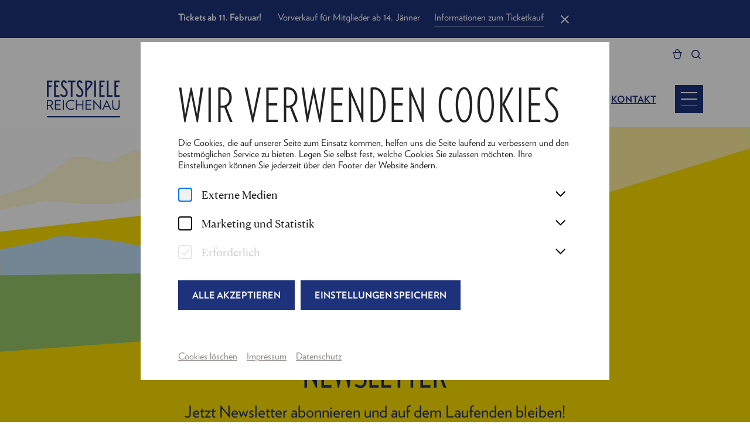

--- FILE ---
content_type: text/html; charset=utf-8
request_url: https://www.festspiele-reichenau.at/de/404?redirect=%2Fde%2Fensemble%2Flukas-kaltenback%2Ffalse
body_size: 51851
content:
<!doctype html>
<!-- [head begin] -->
<html data-n-head-ssr lang="de" class=" 404___de page-name__404  " style="" data-n-head="%7B%22lang%22:%7B%22ssr%22:%22de%22%7D,%22class%22:%7B%22ssr%22:%5B%22%22,%22404___de%20page-name__404%22,%22%22,%22%22%5D%7D,%22style%22:%7B%22ssr%22:%5Bnull%5D%7D%7D">
  <head >
    <meta data-n-head="ssr" charset="utf-8"><meta data-n-head="ssr" name="viewport" content="width=device-width, initial-scale=1.0, maximum-scale=5.0"><meta data-n-head="ssr" data-hid="charset" charset="utf-8"><meta data-n-head="ssr" data-hid="mobile-web-app-capable" name="mobile-web-app-capable" content="yes"><meta data-n-head="ssr" data-hid="apple-mobile-web-app-title" name="apple-mobile-web-app-title" content="Festspiele Reichenau"><meta data-n-head="ssr" data-hid="author" name="author" content="Festspiele Reichenau"><meta data-n-head="ssr" data-hid="og:type" name="og:type" property="og:type" content="website"><meta data-n-head="ssr" data-hid="og:title" name="og:title" property="og:title" content="Festspiele Reichenau"><meta data-n-head="ssr" data-hid="og:site_name" name="og:site_name" property="og:site_name" content="Festspiele Reichenau"><meta data-n-head="ssr" data-hid="og:image" name="og:image" property="og:image" content="https://www.festspiele-reichenau.at/_nuxt/icons/icon_512x512.328e0d.png"><meta data-n-head="ssr" data-hid="og:image:width" name="og:image:width" property="og:image:width" content="512"><meta data-n-head="ssr" data-hid="og:image:height" name="og:image:height" property="og:image:height" content="512"><meta data-n-head="ssr" data-hid="og:image:type" name="og:image:type" property="og:image:type" content="image/png"><meta data-n-head="ssr" data-hid="i18n-og" property="og:locale" content="de"><title>404 - Page Not found | Festspiele Reichenau</title><link data-n-head="ssr" data-hid="shortcut-icon" rel="shortcut icon" href="https://www.festspiele-reichenau.at/_nuxt/icons/icon_64x64.328e0d.png"><link data-n-head="ssr" data-hid="apple-touch-icon" rel="apple-touch-icon" href="https://www.festspiele-reichenau.at/_nuxt/icons/icon_512x512.328e0d.png" sizes="512x512"><link data-n-head="ssr" rel="manifest" href="https://www.festspiele-reichenau.at/_nuxt/manifest.47098b48.json" data-hid="manifest"><link data-n-head="ssr" data-hid="i18n-alt-de" rel="alternate" href="/de/404?redirect=%2Fde%2Fensemble%2Flukas-kaltenback%2Ffalse" hreflang="de"><link data-n-head="ssr" data-hid="i18n-xd" rel="alternate" href="/de/404?redirect=%2Fde%2Fensemble%2Flukas-kaltenback%2Ffalse" hreflang="x-default"><link data-n-head="ssr" data-hid="i18n-can" rel="canonical" href="/de/404"><script data-n-head="ssr" data-hid="gtm-script">if(!window._gtm_init){window._gtm_init=1;(function(w,n,d,m,e,p){w[d]=(w[d]==1||n[d]=='yes'||n[d]==1||n[m]==1||(w[e]&&w[e][p]&&w[e][p]()))?1:0})(window,navigator,'doNotTrack','msDoNotTrack','external','msTrackingProtectionEnabled');(function(w,d,s,l,x,y){w[x]={};w._gtm_inject=function(i){if(w.doNotTrack||w[x][i])return;w[x][i]=1;w[l]=w[l]||[];w[l].push({'gtm.start':new Date().getTime(),event:'gtm.js'});var f=d.getElementsByTagName(s)[0],j=d.createElement(s);j.defer=true;j.src='https://sst.festspiele-reichenau.at/gtm.js?id='+i;f.parentNode.insertBefore(j,f);}})(window,document,'script','dataLayer','_gtm_ids','_gtm_inject')}</script><script data-n-head="ssr" type="application/ld+json">{"@context":"https://schema.org","@type":"WebSite","name":"%s | Festspiele Reichenau","url":"https://www.festspiele-reichenau.at","potentialAction":{"@type":"SearchAction","target":{"@type":"EntryPoint","urlTemplate":"https://www.festspiele-reichenau.at?q={search_term_string}"},"query-input":"required name=search_term_string"}}</script><noscript data-n-head="ssr" data-hid="305080c9"><style></style></noscript><noscript data-n-head="ssr" data-hid="-7a9efa25"><style>nuxt-speedkit-layer-content { animation-delay: initial !important; } #nuxt-speedkit-speedkit-layer-content > div { animation-delay: initial !important; }</style></noscript><noscript data-n-head="ssr" data-hid="6fdda0df"><style>#nuxt-speedkit-layer button:not(#nuxt-speedkit-button-init-nojs) { display: none !important; } #nuxt-speedkit-button-nojs, #nuxt-speedkit-button-init-nojs { display: initial !important; }</style></noscript><link rel="preload" href="https://www.festspiele-reichenau.at/_nuxt/e4dfea0.js" as="script"><link rel="preload" href="https://www.festspiele-reichenau.at/_nuxt/005a741.js" as="script"><link rel="preload" href="https://www.festspiele-reichenau.at/_nuxt/146f4a7.js" as="script"><link rel="preload" href="https://www.festspiele-reichenau.at/_nuxt/f5375c5.js" as="script"><link rel="preload" href="https://www.festspiele-reichenau.at/_nuxt/8eb1389.js" as="script"><link rel="preload" href="https://www.festspiele-reichenau.at/_nuxt/ad0fdaf.js" as="script"><style data-vue-ssr-id="3034d219:0 289e83c6:0 5b12a8bf:0 18ce3902:0 b8f50fbe:0 8d383a02:0 63896165:0 63896165:1 4879fd02:0 7e3feebc:0 06eabb98:0 4da04f4c:0 5f618b5e:0 a2894c20:0 bc7625a8:0 45c2a4dd:0 63dfdc14:0 71276410:0 4b4d9c29:0 f0db2278:0 5d02a546:0 6208d336:0 6acd1ca0:0 12e485c6:0 46e44902:0 24bd911a:0">.grid-container .grid-container{padding-left:0;padding-right:0}.grid-container .grid-container:not(.fluid),.grid-container .grid-container:not(.full){max-width:calc(188rem - 48px)}@media print,screen and (min-width: 48em){.grid-container .grid-container:not(.fluid),.grid-container .grid-container:not(.full){max-width:calc(188rem - 80px)}}@media print,screen and (min-width: 64em){.grid-container .grid-container:not(.fluid),.grid-container .grid-container:not(.full){max-width:calc(188rem - 160px)}}@media screen and (min-width: 85.375em){.grid-container .grid-container:not(.fluid),.grid-container .grid-container:not(.full){max-width:calc(188rem - 160px)}}@media screen and (min-width: 100em){.grid-container .grid-container:not(.fluid),.grid-container .grid-container:not(.full){max-width:calc(188rem - 192px)}}/*! normalize.css v8.0.0 | MIT License | github.com/necolas/normalize.css */html{line-height:1.15;-webkit-text-size-adjust:100%}body{margin:0}h1{font-size:2em;margin:.67em 0}hr{box-sizing:content-box;height:0;overflow:visible}pre{font-family:monospace,monospace;font-size:1em}a{background-color:transparent}abbr[title]{border-bottom:none;text-decoration:underline;text-decoration:underline dotted}b,strong{font-weight:bolder}code,kbd,samp{font-family:monospace,monospace;font-size:1em}small{font-size:80%}sub,sup{font-size:75%;line-height:0;position:relative;vertical-align:baseline}sub{bottom:-0.25em}sup{top:-0.5em}img{border-style:none}button,input,optgroup,select,textarea{font-family:inherit;font-size:100%;line-height:1.15;margin:0}button,input{overflow:visible}button,select{text-transform:none}button,[type=button],[type=reset],[type=submit]{-webkit-appearance:button}button::-moz-focus-inner,[type=button]::-moz-focus-inner,[type=reset]::-moz-focus-inner,[type=submit]::-moz-focus-inner{border-style:none;padding:0}button:-moz-focusring,[type=button]:-moz-focusring,[type=reset]:-moz-focusring,[type=submit]:-moz-focusring{outline:1px dotted ButtonText}fieldset{padding:.35em .75em .625em}legend{box-sizing:border-box;color:inherit;display:table;max-width:100%;padding:0;white-space:normal}progress{vertical-align:baseline}textarea{overflow:auto}[type=checkbox],[type=radio]{box-sizing:border-box;padding:0}[type=number]::-webkit-inner-spin-button,[type=number]::-webkit-outer-spin-button{height:auto}[type=search]{-webkit-appearance:textfield;outline-offset:-2px}[type=search]::-webkit-search-decoration{-webkit-appearance:none}::-webkit-file-upload-button{-webkit-appearance:button;font:inherit}details{display:block}summary{display:list-item}template{display:none}[hidden]{display:none}.foundation-mq{font-family:"small=0em&medium=48em&large=64em&xlarge=85.375em&xxlarge=100em"}html{box-sizing:border-box;font-size:16px}*,*::before,*::after{box-sizing:inherit}body{margin:0;padding:0;background:#fefefe;font-family:Arial,Helvetica,sans-serif;font-weight:500;line-height:1.5;color:#000;-webkit-font-smoothing:antialiased;-moz-osx-font-smoothing:grayscale}img{display:inline-block;vertical-align:middle;max-width:100%;height:auto;-ms-interpolation-mode:bicubic}textarea{height:auto;min-height:50px;border-radius:0}select{box-sizing:border-box;width:100%;border-radius:0}.map_canvas img,.map_canvas embed,.map_canvas object,.mqa-display img,.mqa-display embed,.mqa-display object{max-width:none !important}button{padding:0;appearance:none;border:0;border-radius:0;background:transparent;line-height:1;cursor:pointer}[data-whatinput=mouse] button{outline:0}pre{overflow:auto}button,input,optgroup,select,textarea{font-family:inherit}.is-visible{display:block !important}.is-hidden{display:none !important}[type=text],[type=password],[type=date],[type=datetime],[type=datetime-local],[type=month],[type=week],[type=email],[type=number],[type=search],[type=tel],[type=time],[type=url],[type=color],textarea{display:block;box-sizing:border-box;width:100%;height:2.4375rem;margin:0 0 1rem;padding:.5rem;border:1px solid #cacaca;border-radius:0;background-color:#fefefe;box-shadow:none;font-family:inherit;font-size:1rem;font-weight:500;line-height:1.5;color:#000;transition:box-shadow .5s,border-color .25s ease-in-out;appearance:none}[type=text]:focus,[type=password]:focus,[type=date]:focus,[type=datetime]:focus,[type=datetime-local]:focus,[type=month]:focus,[type=week]:focus,[type=email]:focus,[type=number]:focus,[type=search]:focus,[type=tel]:focus,[type=time]:focus,[type=url]:focus,[type=color]:focus,textarea:focus{outline:none;border:1px solid #8a8a8a;background-color:#fefefe;box-shadow:none;transition:box-shadow .5s,border-color .25s ease-in-out}textarea{max-width:100%}textarea[rows]{height:auto}input:disabled,input[readonly],textarea:disabled,textarea[readonly]{background-color:#f3f3f3;cursor:not-allowed}[type=submit],[type=button]{appearance:none;border-radius:0}input[type=search]{box-sizing:border-box}::placeholder{color:#cacaca}[type=file],[type=checkbox],[type=radio]{margin:0 0 1rem}[type=checkbox]+label,[type=radio]+label{display:inline-block;vertical-align:baseline;margin-left:.5rem;margin-right:1rem;margin-bottom:0}[type=checkbox]+label[for],[type=radio]+label[for]{cursor:pointer}label>[type=checkbox],label>[type=radio]{margin-right:.5rem}[type=file]{width:100%}label{display:block;margin:0;font-size:1.125rem;font-weight:500;line-height:1.25;color:#000}label.middle{margin:0 0 1rem;padding:.5625rem 0}.help-text{margin-top:-0.5rem;font-size:.8125rem;font-style:italic;color:#000}.input-group{display:flex;width:100%;margin-bottom:1rem;align-items:stretch}.input-group>:first-child,.input-group>:first-child.input-group-button>*{border-radius:0 0 0 0}.input-group>:last-child,.input-group>:last-child.input-group-button>*{border-radius:0 0 0 0}.input-group-button a,.input-group-button input,.input-group-button button,.input-group-button label,.input-group-button,.input-group-field,.input-group-label{margin:0;white-space:nowrap}.input-group-label{padding:0 1rem;border:1px solid #cacaca;background:#f3f3f3;color:#000;text-align:center;white-space:nowrap;display:flex;flex:0 0 auto;align-items:center}.input-group-label:first-child{border-right:0}.input-group-label:last-child{border-left:0}.input-group-field{border-radius:0;flex:1 1 0px;min-width:0}.input-group-button{padding-top:0;padding-bottom:0;text-align:center;display:flex;flex:0 0 auto}.input-group-button a,.input-group-button input,.input-group-button button,.input-group-button label{align-self:stretch;height:auto;padding-top:0;padding-bottom:0;font-size:1rem}fieldset{margin:0;padding:0;border:0}legend{max-width:100%;margin-bottom:.5rem}.fieldset{margin:1.125rem 0;padding:1.25rem;border:1px solid #cacaca}.fieldset legend{margin:0;margin-left:-0.1875rem;padding:0 .1875rem}select{height:2.4375rem;margin:0 0 1rem;padding:.5rem;appearance:none;border:1px solid #cacaca;border-radius:0;background-color:#fefefe;font-family:inherit;font-size:1rem;font-weight:500;line-height:1.5;color:#000;background-image:url("data:image/svg+xml;utf8,<svg xmlns='http://www.w3.org/2000/svg' version='1.1' width='32' height='24' viewBox='0 0 32 24'><polygon points='0,0 32,0 16,24' style='fill: rgb%28138, 138, 138%29'></polygon></svg>");background-origin:content-box;background-position:right -1rem center;background-repeat:no-repeat;background-size:9px 6px;padding-right:1.5rem;transition:box-shadow .5s,border-color .25s ease-in-out}@media screen and (min-width: 0\0 ){select{background-image:url("[data-uri]")}}select:focus{outline:none;border:1px solid #8a8a8a;background-color:#fefefe;box-shadow:none;transition:box-shadow .5s,border-color .25s ease-in-out}select:disabled{background-color:#f3f3f3;cursor:not-allowed}select::-ms-expand{display:none}select[multiple]{height:auto;background-image:none}select:not([multiple]){padding-top:0;padding-bottom:0}.is-invalid-input:not(:focus){border-color:#cc4b37;background-color:#f9ecea}.is-invalid-input:not(:focus)::placeholder{color:#cc4b37}.is-invalid-label{color:#cc4b37}.form-error{display:none;margin-top:-0.5rem;margin-bottom:1rem;font-size:.75rem;font-weight:700;color:#cc4b37}.form-error.is-visible{display:block}div,dl,dt,dd,ul,ol,li,h1,h2,h3,h4,h5,h6,pre,form,p,blockquote,th,td{margin:0;padding:0}p{margin-bottom:2rem;font-size:inherit;line-height:1.5;text-rendering:optimizeLegibility}em,i{font-style:italic;line-height:inherit}strong,b{font-weight:700;line-height:inherit}small{font-size:80%;line-height:inherit}h1,.h1,h2,.h2,h3,.h3,h4,.h4,h5,.h5,h6,.h6{font-family:inherit;font-style:normal;font-weight:700;color:inherit;text-rendering:optimizeLegibility}h1 small,.h1 small,h2 small,.h2 small,h3 small,.h3 small,h4 small,.h4 small,h5 small,.h5 small,h6 small,.h6 small{line-height:0;color:#cacaca}h1,.h1{font-size:2rem;line-height:1.2;margin-top:0;margin-bottom:1rem}h2,.h2{font-size:1.625rem;line-height:1.2;margin-top:0;margin-bottom:1rem}h3,.h3{font-size:1.5rem;line-height:1.2;margin-top:0;margin-bottom:1rem}h4,.h4{font-size:1.25rem;line-height:1.2;margin-top:0;margin-bottom:1rem}@media print,screen and (min-width: 48em){h1,.h1{font-size:3rem}h2,.h2{font-size:2.5rem}h3,.h3{font-size:1.75rem}h4,.h4{font-size:1.5rem}}@media screen and (min-width: 100em){h1,.h1{font-size:3.75rem}h2,.h2{font-size:3rem}h3,.h3{font-size:2rem}h4,.h4{font-size:1.75rem}}a{line-height:inherit;color:#000;text-decoration:none;cursor:pointer}a:hover,a:focus{color:#3a0ca3}a img{border:0}hr{clear:both;max-width:188rem;height:0;margin:1.25rem auto;border-top:0;border-right:0;border-bottom:1px solid #cacaca;border-left:0}ul,ol,dl{margin-bottom:0rem;list-style-position:outside;line-height:1.5}li{font-size:inherit}ul{margin-left:0rem;list-style-type:none}ol{margin-left:0rem}ul ul,ul ol,ol ul,ol ol{margin-left:0rem;margin-bottom:0}dl{margin-bottom:0rem}dl dt{margin-bottom:.3rem;font-weight:700}blockquote{margin:0 0 2rem;padding:0;border-left:none}blockquote,blockquote p{line-height:1.5;color:#000}abbr,abbr[title]{border-bottom:1px dotted #000;cursor:help;text-decoration:none}figure{margin:0}kbd{margin:0;padding:.125rem .25rem 0;background-color:#f3f3f3;font-family:Consolas,"Liberation Mono",Courier,monospace;color:#000}.subheader{margin-top:.2rem;margin-bottom:.5rem;font-weight:500;line-height:1.4;color:#8a8a8a}.lead{font-size:20px;line-height:1.6}.stat{font-size:2.5rem;line-height:1}p+.stat{margin-top:-1rem}ul.no-bullet,ol.no-bullet{margin-left:0;list-style:none}.cite-block,cite{display:block;color:#000;font-size:1rem}.cite-block:before,cite:before{content:"— "}.code-inline,code{border:1px solid #cacaca;background-color:#f3f3f3;font-family:Consolas,"Liberation Mono",Courier,monospace;font-weight:500;color:#000;display:inline;max-width:100%;word-wrap:break-word;padding:.125rem .3125rem .0625rem}.code-block{border:1px solid #cacaca;background-color:#f3f3f3;font-family:Consolas,"Liberation Mono",Courier,monospace;font-weight:500;color:#000;display:block;overflow:auto;white-space:pre;padding:1rem;margin-bottom:1.5rem}.text-left{text-align:left}.text-right{text-align:right}.text-center{text-align:center}.text-justify{text-align:justify}@media print,screen and (min-width: 48em){.medium-text-left{text-align:left}.medium-text-right{text-align:right}.medium-text-center{text-align:center}.medium-text-justify{text-align:justify}}@media print,screen and (min-width: 64em){.large-text-left{text-align:left}.large-text-right{text-align:right}.large-text-center{text-align:center}.large-text-justify{text-align:justify}}@media screen and (min-width: 85.375em){.xlarge-text-left{text-align:left}.xlarge-text-right{text-align:right}.xlarge-text-center{text-align:center}.xlarge-text-justify{text-align:justify}}@media screen and (min-width: 100em){.xxlarge-text-left{text-align:left}.xxlarge-text-right{text-align:right}.xxlarge-text-center{text-align:center}.xxlarge-text-justify{text-align:justify}}.show-for-print{display:none !important}@media print{*{background:transparent !important;color:#000 !important;color-adjust:economy;box-shadow:none !important;text-shadow:none !important}.show-for-print{display:block !important}.hide-for-print{display:none !important}table.show-for-print{display:table !important}thead.show-for-print{display:table-header-group !important}tbody.show-for-print{display:table-row-group !important}tr.show-for-print{display:table-row !important}td.show-for-print{display:table-cell !important}th.show-for-print{display:table-cell !important}a,a:visited{text-decoration:underline}a[href]:after{content:" (" attr(href) ")"}.ir a:after,a[href^="javascript:"]:after,a[href^="#"]:after{content:""}abbr[title]:after{content:" (" attr(title) ")"}pre,blockquote{border:1px solid #8a8a8a;page-break-inside:avoid}thead{display:table-header-group}tr,img{page-break-inside:avoid}img{max-width:100% !important}@page{margin:.5cm}p,h2,h3{orphans:3;widows:3}h2,h3{page-break-after:avoid}.print-break-inside{page-break-inside:auto}}.grid-container{padding-right:1.5rem;padding-left:1.5rem;max-width:188rem;margin-left:auto;margin-right:auto}@media print,screen and (min-width: 48em){.grid-container{padding-right:2.5rem;padding-left:2.5rem}}@media print,screen and (min-width: 64em){.grid-container{padding-right:5rem;padding-left:5rem}}@media screen and (min-width: 85.375em){.grid-container{padding-right:5rem;padding-left:5rem}}@media screen and (min-width: 100em){.grid-container{padding-right:6rem;padding-left:6rem}}.grid-container.fluid{padding-right:1.5rem;padding-left:1.5rem;max-width:100%;margin-left:auto;margin-right:auto}@media print,screen and (min-width: 48em){.grid-container.fluid{padding-right:2.5rem;padding-left:2.5rem}}@media print,screen and (min-width: 64em){.grid-container.fluid{padding-right:5rem;padding-left:5rem}}@media screen and (min-width: 85.375em){.grid-container.fluid{padding-right:5rem;padding-left:5rem}}@media screen and (min-width: 100em){.grid-container.fluid{padding-right:6rem;padding-left:6rem}}.grid-container.full{padding-right:0;padding-left:0;max-width:100%;margin-left:auto;margin-right:auto}.grid-x{display:flex;flex-flow:row wrap}.cell{flex:0 0 auto;min-height:0px;min-width:0px;width:100%}.cell.auto{flex:1 1 0px}.cell.shrink{flex:0 0 auto}.grid-x>.auto{width:auto}.grid-x>.shrink{width:auto}.grid-x>.small-shrink,.grid-x>.small-full,.grid-x>.small-1,.grid-x>.small-2,.grid-x>.small-3,.grid-x>.small-4,.grid-x>.small-5,.grid-x>.small-6,.grid-x>.small-7,.grid-x>.small-8,.grid-x>.small-9,.grid-x>.small-10,.grid-x>.small-11,.grid-x>.small-12{flex-basis:auto}@media print,screen and (min-width: 48em){.grid-x>.medium-shrink,.grid-x>.medium-full,.grid-x>.medium-1,.grid-x>.medium-2,.grid-x>.medium-3,.grid-x>.medium-4,.grid-x>.medium-5,.grid-x>.medium-6,.grid-x>.medium-7,.grid-x>.medium-8,.grid-x>.medium-9,.grid-x>.medium-10,.grid-x>.medium-11,.grid-x>.medium-12{flex-basis:auto}}@media print,screen and (min-width: 64em){.grid-x>.large-shrink,.grid-x>.large-full,.grid-x>.large-1,.grid-x>.large-2,.grid-x>.large-3,.grid-x>.large-4,.grid-x>.large-5,.grid-x>.large-6,.grid-x>.large-7,.grid-x>.large-8,.grid-x>.large-9,.grid-x>.large-10,.grid-x>.large-11,.grid-x>.large-12{flex-basis:auto}}@media screen and (min-width: 85.375em){.grid-x>.xlarge-shrink,.grid-x>.xlarge-full,.grid-x>.xlarge-1,.grid-x>.xlarge-2,.grid-x>.xlarge-3,.grid-x>.xlarge-4,.grid-x>.xlarge-5,.grid-x>.xlarge-6,.grid-x>.xlarge-7,.grid-x>.xlarge-8,.grid-x>.xlarge-9,.grid-x>.xlarge-10,.grid-x>.xlarge-11,.grid-x>.xlarge-12{flex-basis:auto}}@media screen and (min-width: 100em){.grid-x>.xxlarge-shrink,.grid-x>.xxlarge-full,.grid-x>.xxlarge-1,.grid-x>.xxlarge-2,.grid-x>.xxlarge-3,.grid-x>.xxlarge-4,.grid-x>.xxlarge-5,.grid-x>.xxlarge-6,.grid-x>.xxlarge-7,.grid-x>.xxlarge-8,.grid-x>.xxlarge-9,.grid-x>.xxlarge-10,.grid-x>.xxlarge-11,.grid-x>.xxlarge-12{flex-basis:auto}}.grid-x>.small-12,.grid-x>.small-11,.grid-x>.small-10,.grid-x>.small-9,.grid-x>.small-8,.grid-x>.small-7,.grid-x>.small-6,.grid-x>.small-5,.grid-x>.small-4,.grid-x>.small-3,.grid-x>.small-2,.grid-x>.small-1{flex:0 0 auto}.grid-x>.small-1{width:8.3333333333%}.grid-x>.small-2{width:16.6666666667%}.grid-x>.small-3{width:25%}.grid-x>.small-4{width:33.3333333333%}.grid-x>.small-5{width:41.6666666667%}.grid-x>.small-6{width:50%}.grid-x>.small-7{width:58.3333333333%}.grid-x>.small-8{width:66.6666666667%}.grid-x>.small-9{width:75%}.grid-x>.small-10{width:83.3333333333%}.grid-x>.small-11{width:91.6666666667%}.grid-x>.small-12{width:100%}@media print,screen and (min-width: 48em){.grid-x>.medium-auto{flex:1 1 0px;width:auto}.grid-x>.medium-12,.grid-x>.medium-11,.grid-x>.medium-10,.grid-x>.medium-9,.grid-x>.medium-8,.grid-x>.medium-7,.grid-x>.medium-6,.grid-x>.medium-5,.grid-x>.medium-4,.grid-x>.medium-3,.grid-x>.medium-2,.grid-x>.medium-1,.grid-x>.medium-shrink{flex:0 0 auto}.grid-x>.medium-shrink{width:auto}.grid-x>.medium-1{width:8.3333333333%}.grid-x>.medium-2{width:16.6666666667%}.grid-x>.medium-3{width:25%}.grid-x>.medium-4{width:33.3333333333%}.grid-x>.medium-5{width:41.6666666667%}.grid-x>.medium-6{width:50%}.grid-x>.medium-7{width:58.3333333333%}.grid-x>.medium-8{width:66.6666666667%}.grid-x>.medium-9{width:75%}.grid-x>.medium-10{width:83.3333333333%}.grid-x>.medium-11{width:91.6666666667%}.grid-x>.medium-12{width:100%}}@media print,screen and (min-width: 64em){.grid-x>.large-auto{flex:1 1 0px;width:auto}.grid-x>.large-12,.grid-x>.large-11,.grid-x>.large-10,.grid-x>.large-9,.grid-x>.large-8,.grid-x>.large-7,.grid-x>.large-6,.grid-x>.large-5,.grid-x>.large-4,.grid-x>.large-3,.grid-x>.large-2,.grid-x>.large-1,.grid-x>.large-shrink{flex:0 0 auto}.grid-x>.large-shrink{width:auto}.grid-x>.large-1{width:8.3333333333%}.grid-x>.large-2{width:16.6666666667%}.grid-x>.large-3{width:25%}.grid-x>.large-4{width:33.3333333333%}.grid-x>.large-5{width:41.6666666667%}.grid-x>.large-6{width:50%}.grid-x>.large-7{width:58.3333333333%}.grid-x>.large-8{width:66.6666666667%}.grid-x>.large-9{width:75%}.grid-x>.large-10{width:83.3333333333%}.grid-x>.large-11{width:91.6666666667%}.grid-x>.large-12{width:100%}}@media screen and (min-width: 85.375em){.grid-x>.xlarge-auto{flex:1 1 0px;width:auto}.grid-x>.xlarge-12,.grid-x>.xlarge-11,.grid-x>.xlarge-10,.grid-x>.xlarge-9,.grid-x>.xlarge-8,.grid-x>.xlarge-7,.grid-x>.xlarge-6,.grid-x>.xlarge-5,.grid-x>.xlarge-4,.grid-x>.xlarge-3,.grid-x>.xlarge-2,.grid-x>.xlarge-1,.grid-x>.xlarge-shrink{flex:0 0 auto}.grid-x>.xlarge-shrink{width:auto}.grid-x>.xlarge-1{width:8.3333333333%}.grid-x>.xlarge-2{width:16.6666666667%}.grid-x>.xlarge-3{width:25%}.grid-x>.xlarge-4{width:33.3333333333%}.grid-x>.xlarge-5{width:41.6666666667%}.grid-x>.xlarge-6{width:50%}.grid-x>.xlarge-7{width:58.3333333333%}.grid-x>.xlarge-8{width:66.6666666667%}.grid-x>.xlarge-9{width:75%}.grid-x>.xlarge-10{width:83.3333333333%}.grid-x>.xlarge-11{width:91.6666666667%}.grid-x>.xlarge-12{width:100%}}@media screen and (min-width: 100em){.grid-x>.xxlarge-auto{flex:1 1 0px;width:auto}.grid-x>.xxlarge-12,.grid-x>.xxlarge-11,.grid-x>.xxlarge-10,.grid-x>.xxlarge-9,.grid-x>.xxlarge-8,.grid-x>.xxlarge-7,.grid-x>.xxlarge-6,.grid-x>.xxlarge-5,.grid-x>.xxlarge-4,.grid-x>.xxlarge-3,.grid-x>.xxlarge-2,.grid-x>.xxlarge-1,.grid-x>.xxlarge-shrink{flex:0 0 auto}.grid-x>.xxlarge-shrink{width:auto}.grid-x>.xxlarge-1{width:8.3333333333%}.grid-x>.xxlarge-2{width:16.6666666667%}.grid-x>.xxlarge-3{width:25%}.grid-x>.xxlarge-4{width:33.3333333333%}.grid-x>.xxlarge-5{width:41.6666666667%}.grid-x>.xxlarge-6{width:50%}.grid-x>.xxlarge-7{width:58.3333333333%}.grid-x>.xxlarge-8{width:66.6666666667%}.grid-x>.xxlarge-9{width:75%}.grid-x>.xxlarge-10{width:83.3333333333%}.grid-x>.xxlarge-11{width:91.6666666667%}.grid-x>.xxlarge-12{width:100%}}.grid-margin-x:not(.grid-x)>.cell{width:auto}.grid-margin-y:not(.grid-y)>.cell{height:auto}.grid-margin-x{margin-left:-0.75rem;margin-right:-0.75rem}@media print,screen and (min-width: 48em){.grid-margin-x{margin-left:-1rem;margin-right:-1rem}}.grid-margin-x>.cell{width:calc(100% - 1.5rem);margin-left:0.75rem;margin-right:0.75rem}@media print,screen and (min-width: 48em){.grid-margin-x>.cell{width:calc(100% - 2rem);margin-left:1rem;margin-right:1rem}}.grid-margin-x>.auto{width:auto}.grid-margin-x>.shrink{width:auto}.grid-margin-x>.small-1{width:calc(8.3333333333% - 1.5rem)}.grid-margin-x>.small-2{width:calc(16.6666666667% - 1.5rem)}.grid-margin-x>.small-3{width:calc(25% - 1.5rem)}.grid-margin-x>.small-4{width:calc(33.3333333333% - 1.5rem)}.grid-margin-x>.small-5{width:calc(41.6666666667% - 1.5rem)}.grid-margin-x>.small-6{width:calc(50% - 1.5rem)}.grid-margin-x>.small-7{width:calc(58.3333333333% - 1.5rem)}.grid-margin-x>.small-8{width:calc(66.6666666667% - 1.5rem)}.grid-margin-x>.small-9{width:calc(75% - 1.5rem)}.grid-margin-x>.small-10{width:calc(83.3333333333% - 1.5rem)}.grid-margin-x>.small-11{width:calc(91.6666666667% - 1.5rem)}.grid-margin-x>.small-12{width:calc(100% - 1.5rem)}@media print,screen and (min-width: 48em){.grid-margin-x>.auto{width:auto}.grid-margin-x>.shrink{width:auto}.grid-margin-x>.small-1{width:calc(8.3333333333% - 2rem)}.grid-margin-x>.small-2{width:calc(16.6666666667% - 2rem)}.grid-margin-x>.small-3{width:calc(25% - 2rem)}.grid-margin-x>.small-4{width:calc(33.3333333333% - 2rem)}.grid-margin-x>.small-5{width:calc(41.6666666667% - 2rem)}.grid-margin-x>.small-6{width:calc(50% - 2rem)}.grid-margin-x>.small-7{width:calc(58.3333333333% - 2rem)}.grid-margin-x>.small-8{width:calc(66.6666666667% - 2rem)}.grid-margin-x>.small-9{width:calc(75% - 2rem)}.grid-margin-x>.small-10{width:calc(83.3333333333% - 2rem)}.grid-margin-x>.small-11{width:calc(91.6666666667% - 2rem)}.grid-margin-x>.small-12{width:calc(100% - 2rem)}.grid-margin-x>.medium-auto{width:auto}.grid-margin-x>.medium-shrink{width:auto}.grid-margin-x>.medium-1{width:calc(8.3333333333% - 2rem)}.grid-margin-x>.medium-2{width:calc(16.6666666667% - 2rem)}.grid-margin-x>.medium-3{width:calc(25% - 2rem)}.grid-margin-x>.medium-4{width:calc(33.3333333333% - 2rem)}.grid-margin-x>.medium-5{width:calc(41.6666666667% - 2rem)}.grid-margin-x>.medium-6{width:calc(50% - 2rem)}.grid-margin-x>.medium-7{width:calc(58.3333333333% - 2rem)}.grid-margin-x>.medium-8{width:calc(66.6666666667% - 2rem)}.grid-margin-x>.medium-9{width:calc(75% - 2rem)}.grid-margin-x>.medium-10{width:calc(83.3333333333% - 2rem)}.grid-margin-x>.medium-11{width:calc(91.6666666667% - 2rem)}.grid-margin-x>.medium-12{width:calc(100% - 2rem)}}@media print,screen and (min-width: 64em){.grid-margin-x>.large-auto{width:auto}.grid-margin-x>.large-shrink{width:auto}.grid-margin-x>.large-1{width:calc(8.3333333333% - 2rem)}.grid-margin-x>.large-2{width:calc(16.6666666667% - 2rem)}.grid-margin-x>.large-3{width:calc(25% - 2rem)}.grid-margin-x>.large-4{width:calc(33.3333333333% - 2rem)}.grid-margin-x>.large-5{width:calc(41.6666666667% - 2rem)}.grid-margin-x>.large-6{width:calc(50% - 2rem)}.grid-margin-x>.large-7{width:calc(58.3333333333% - 2rem)}.grid-margin-x>.large-8{width:calc(66.6666666667% - 2rem)}.grid-margin-x>.large-9{width:calc(75% - 2rem)}.grid-margin-x>.large-10{width:calc(83.3333333333% - 2rem)}.grid-margin-x>.large-11{width:calc(91.6666666667% - 2rem)}.grid-margin-x>.large-12{width:calc(100% - 2rem)}}@media screen and (min-width: 85.375em){.grid-margin-x>.xlarge-auto{width:auto}.grid-margin-x>.xlarge-shrink{width:auto}.grid-margin-x>.xlarge-1{width:calc(8.3333333333% - 2rem)}.grid-margin-x>.xlarge-2{width:calc(16.6666666667% - 2rem)}.grid-margin-x>.xlarge-3{width:calc(25% - 2rem)}.grid-margin-x>.xlarge-4{width:calc(33.3333333333% - 2rem)}.grid-margin-x>.xlarge-5{width:calc(41.6666666667% - 2rem)}.grid-margin-x>.xlarge-6{width:calc(50% - 2rem)}.grid-margin-x>.xlarge-7{width:calc(58.3333333333% - 2rem)}.grid-margin-x>.xlarge-8{width:calc(66.6666666667% - 2rem)}.grid-margin-x>.xlarge-9{width:calc(75% - 2rem)}.grid-margin-x>.xlarge-10{width:calc(83.3333333333% - 2rem)}.grid-margin-x>.xlarge-11{width:calc(91.6666666667% - 2rem)}.grid-margin-x>.xlarge-12{width:calc(100% - 2rem)}}@media screen and (min-width: 100em){.grid-margin-x>.xxlarge-auto{width:auto}.grid-margin-x>.xxlarge-shrink{width:auto}.grid-margin-x>.xxlarge-1{width:calc(8.3333333333% - 2rem)}.grid-margin-x>.xxlarge-2{width:calc(16.6666666667% - 2rem)}.grid-margin-x>.xxlarge-3{width:calc(25% - 2rem)}.grid-margin-x>.xxlarge-4{width:calc(33.3333333333% - 2rem)}.grid-margin-x>.xxlarge-5{width:calc(41.6666666667% - 2rem)}.grid-margin-x>.xxlarge-6{width:calc(50% - 2rem)}.grid-margin-x>.xxlarge-7{width:calc(58.3333333333% - 2rem)}.grid-margin-x>.xxlarge-8{width:calc(66.6666666667% - 2rem)}.grid-margin-x>.xxlarge-9{width:calc(75% - 2rem)}.grid-margin-x>.xxlarge-10{width:calc(83.3333333333% - 2rem)}.grid-margin-x>.xxlarge-11{width:calc(91.6666666667% - 2rem)}.grid-margin-x>.xxlarge-12{width:calc(100% - 2rem)}}.grid-padding-x .grid-padding-x{margin-right:-0.75rem;margin-left:-0.75rem}@media print,screen and (min-width: 48em){.grid-padding-x .grid-padding-x{margin-right:-1rem;margin-left:-1rem}}.grid-container:not(.full)>.grid-padding-x{margin-right:-0.75rem;margin-left:-0.75rem}@media print,screen and (min-width: 48em){.grid-container:not(.full)>.grid-padding-x{margin-right:-1rem;margin-left:-1rem}}.grid-padding-x>.cell{padding-right:0.75rem;padding-left:0.75rem}@media print,screen and (min-width: 48em){.grid-padding-x>.cell{padding-right:1rem;padding-left:1rem}}.small-up-1>.cell{width:100%}.small-up-2>.cell{width:50%}.small-up-3>.cell{width:33.3333333333%}.small-up-4>.cell{width:25%}.small-up-5>.cell{width:20%}.small-up-6>.cell{width:16.6666666667%}.small-up-7>.cell{width:14.2857142857%}.small-up-8>.cell{width:12.5%}@media print,screen and (min-width: 48em){.medium-up-1>.cell{width:100%}.medium-up-2>.cell{width:50%}.medium-up-3>.cell{width:33.3333333333%}.medium-up-4>.cell{width:25%}.medium-up-5>.cell{width:20%}.medium-up-6>.cell{width:16.6666666667%}.medium-up-7>.cell{width:14.2857142857%}.medium-up-8>.cell{width:12.5%}}@media print,screen and (min-width: 64em){.large-up-1>.cell{width:100%}.large-up-2>.cell{width:50%}.large-up-3>.cell{width:33.3333333333%}.large-up-4>.cell{width:25%}.large-up-5>.cell{width:20%}.large-up-6>.cell{width:16.6666666667%}.large-up-7>.cell{width:14.2857142857%}.large-up-8>.cell{width:12.5%}}@media screen and (min-width: 85.375em){.xlarge-up-1>.cell{width:100%}.xlarge-up-2>.cell{width:50%}.xlarge-up-3>.cell{width:33.3333333333%}.xlarge-up-4>.cell{width:25%}.xlarge-up-5>.cell{width:20%}.xlarge-up-6>.cell{width:16.6666666667%}.xlarge-up-7>.cell{width:14.2857142857%}.xlarge-up-8>.cell{width:12.5%}}@media screen and (min-width: 100em){.xxlarge-up-1>.cell{width:100%}.xxlarge-up-2>.cell{width:50%}.xxlarge-up-3>.cell{width:33.3333333333%}.xxlarge-up-4>.cell{width:25%}.xxlarge-up-5>.cell{width:20%}.xxlarge-up-6>.cell{width:16.6666666667%}.xxlarge-up-7>.cell{width:14.2857142857%}.xxlarge-up-8>.cell{width:12.5%}}.grid-margin-x.small-up-1>.cell{width:calc(100% - 1.5rem)}.grid-margin-x.small-up-2>.cell{width:calc(50% - 1.5rem)}.grid-margin-x.small-up-3>.cell{width:calc(33.3333333333% - 1.5rem)}.grid-margin-x.small-up-4>.cell{width:calc(25% - 1.5rem)}.grid-margin-x.small-up-5>.cell{width:calc(20% - 1.5rem)}.grid-margin-x.small-up-6>.cell{width:calc(16.6666666667% - 1.5rem)}.grid-margin-x.small-up-7>.cell{width:calc(14.2857142857% - 1.5rem)}.grid-margin-x.small-up-8>.cell{width:calc(12.5% - 1.5rem)}@media print,screen and (min-width: 48em){.grid-margin-x.small-up-1>.cell{width:calc(100% - 2rem)}.grid-margin-x.small-up-2>.cell{width:calc(50% - 2rem)}.grid-margin-x.small-up-3>.cell{width:calc(33.3333333333% - 2rem)}.grid-margin-x.small-up-4>.cell{width:calc(25% - 2rem)}.grid-margin-x.small-up-5>.cell{width:calc(20% - 2rem)}.grid-margin-x.small-up-6>.cell{width:calc(16.6666666667% - 2rem)}.grid-margin-x.small-up-7>.cell{width:calc(14.2857142857% - 2rem)}.grid-margin-x.small-up-8>.cell{width:calc(12.5% - 2rem)}.grid-margin-x.medium-up-1>.cell{width:calc(100% - 2rem)}.grid-margin-x.medium-up-2>.cell{width:calc(50% - 2rem)}.grid-margin-x.medium-up-3>.cell{width:calc(33.3333333333% - 2rem)}.grid-margin-x.medium-up-4>.cell{width:calc(25% - 2rem)}.grid-margin-x.medium-up-5>.cell{width:calc(20% - 2rem)}.grid-margin-x.medium-up-6>.cell{width:calc(16.6666666667% - 2rem)}.grid-margin-x.medium-up-7>.cell{width:calc(14.2857142857% - 2rem)}.grid-margin-x.medium-up-8>.cell{width:calc(12.5% - 2rem)}}@media print,screen and (min-width: 64em){.grid-margin-x.large-up-1>.cell{width:calc(100% - 2rem)}.grid-margin-x.large-up-2>.cell{width:calc(50% - 2rem)}.grid-margin-x.large-up-3>.cell{width:calc(33.3333333333% - 2rem)}.grid-margin-x.large-up-4>.cell{width:calc(25% - 2rem)}.grid-margin-x.large-up-5>.cell{width:calc(20% - 2rem)}.grid-margin-x.large-up-6>.cell{width:calc(16.6666666667% - 2rem)}.grid-margin-x.large-up-7>.cell{width:calc(14.2857142857% - 2rem)}.grid-margin-x.large-up-8>.cell{width:calc(12.5% - 2rem)}}@media screen and (min-width: 85.375em){.grid-margin-x.xlarge-up-1>.cell{width:calc(100% - 2rem)}.grid-margin-x.xlarge-up-2>.cell{width:calc(50% - 2rem)}.grid-margin-x.xlarge-up-3>.cell{width:calc(33.3333333333% - 2rem)}.grid-margin-x.xlarge-up-4>.cell{width:calc(25% - 2rem)}.grid-margin-x.xlarge-up-5>.cell{width:calc(20% - 2rem)}.grid-margin-x.xlarge-up-6>.cell{width:calc(16.6666666667% - 2rem)}.grid-margin-x.xlarge-up-7>.cell{width:calc(14.2857142857% - 2rem)}.grid-margin-x.xlarge-up-8>.cell{width:calc(12.5% - 2rem)}}@media screen and (min-width: 100em){.grid-margin-x.xxlarge-up-1>.cell{width:calc(100% - 2rem)}.grid-margin-x.xxlarge-up-2>.cell{width:calc(50% - 2rem)}.grid-margin-x.xxlarge-up-3>.cell{width:calc(33.3333333333% - 2rem)}.grid-margin-x.xxlarge-up-4>.cell{width:calc(25% - 2rem)}.grid-margin-x.xxlarge-up-5>.cell{width:calc(20% - 2rem)}.grid-margin-x.xxlarge-up-6>.cell{width:calc(16.6666666667% - 2rem)}.grid-margin-x.xxlarge-up-7>.cell{width:calc(14.2857142857% - 2rem)}.grid-margin-x.xxlarge-up-8>.cell{width:calc(12.5% - 2rem)}}.small-margin-collapse{margin-right:0;margin-left:0}.small-margin-collapse>.cell{margin-right:0;margin-left:0}.small-margin-collapse>.small-1{width:8.3333333333%}.small-margin-collapse>.small-2{width:16.6666666667%}.small-margin-collapse>.small-3{width:25%}.small-margin-collapse>.small-4{width:33.3333333333%}.small-margin-collapse>.small-5{width:41.6666666667%}.small-margin-collapse>.small-6{width:50%}.small-margin-collapse>.small-7{width:58.3333333333%}.small-margin-collapse>.small-8{width:66.6666666667%}.small-margin-collapse>.small-9{width:75%}.small-margin-collapse>.small-10{width:83.3333333333%}.small-margin-collapse>.small-11{width:91.6666666667%}.small-margin-collapse>.small-12{width:100%}@media print,screen and (min-width: 48em){.small-margin-collapse>.medium-1{width:8.3333333333%}.small-margin-collapse>.medium-2{width:16.6666666667%}.small-margin-collapse>.medium-3{width:25%}.small-margin-collapse>.medium-4{width:33.3333333333%}.small-margin-collapse>.medium-5{width:41.6666666667%}.small-margin-collapse>.medium-6{width:50%}.small-margin-collapse>.medium-7{width:58.3333333333%}.small-margin-collapse>.medium-8{width:66.6666666667%}.small-margin-collapse>.medium-9{width:75%}.small-margin-collapse>.medium-10{width:83.3333333333%}.small-margin-collapse>.medium-11{width:91.6666666667%}.small-margin-collapse>.medium-12{width:100%}}@media print,screen and (min-width: 64em){.small-margin-collapse>.large-1{width:8.3333333333%}.small-margin-collapse>.large-2{width:16.6666666667%}.small-margin-collapse>.large-3{width:25%}.small-margin-collapse>.large-4{width:33.3333333333%}.small-margin-collapse>.large-5{width:41.6666666667%}.small-margin-collapse>.large-6{width:50%}.small-margin-collapse>.large-7{width:58.3333333333%}.small-margin-collapse>.large-8{width:66.6666666667%}.small-margin-collapse>.large-9{width:75%}.small-margin-collapse>.large-10{width:83.3333333333%}.small-margin-collapse>.large-11{width:91.6666666667%}.small-margin-collapse>.large-12{width:100%}}@media screen and (min-width: 85.375em){.small-margin-collapse>.xlarge-1{width:8.3333333333%}.small-margin-collapse>.xlarge-2{width:16.6666666667%}.small-margin-collapse>.xlarge-3{width:25%}.small-margin-collapse>.xlarge-4{width:33.3333333333%}.small-margin-collapse>.xlarge-5{width:41.6666666667%}.small-margin-collapse>.xlarge-6{width:50%}.small-margin-collapse>.xlarge-7{width:58.3333333333%}.small-margin-collapse>.xlarge-8{width:66.6666666667%}.small-margin-collapse>.xlarge-9{width:75%}.small-margin-collapse>.xlarge-10{width:83.3333333333%}.small-margin-collapse>.xlarge-11{width:91.6666666667%}.small-margin-collapse>.xlarge-12{width:100%}}@media screen and (min-width: 100em){.small-margin-collapse>.xxlarge-1{width:8.3333333333%}.small-margin-collapse>.xxlarge-2{width:16.6666666667%}.small-margin-collapse>.xxlarge-3{width:25%}.small-margin-collapse>.xxlarge-4{width:33.3333333333%}.small-margin-collapse>.xxlarge-5{width:41.6666666667%}.small-margin-collapse>.xxlarge-6{width:50%}.small-margin-collapse>.xxlarge-7{width:58.3333333333%}.small-margin-collapse>.xxlarge-8{width:66.6666666667%}.small-margin-collapse>.xxlarge-9{width:75%}.small-margin-collapse>.xxlarge-10{width:83.3333333333%}.small-margin-collapse>.xxlarge-11{width:91.6666666667%}.small-margin-collapse>.xxlarge-12{width:100%}}.small-padding-collapse{margin-right:0;margin-left:0}.small-padding-collapse>.cell{padding-right:0;padding-left:0}@media print,screen and (min-width: 48em){.medium-margin-collapse{margin-right:0;margin-left:0}.medium-margin-collapse>.cell{margin-right:0;margin-left:0}}@media print,screen and (min-width: 48em){.medium-margin-collapse>.small-1{width:8.3333333333%}.medium-margin-collapse>.small-2{width:16.6666666667%}.medium-margin-collapse>.small-3{width:25%}.medium-margin-collapse>.small-4{width:33.3333333333%}.medium-margin-collapse>.small-5{width:41.6666666667%}.medium-margin-collapse>.small-6{width:50%}.medium-margin-collapse>.small-7{width:58.3333333333%}.medium-margin-collapse>.small-8{width:66.6666666667%}.medium-margin-collapse>.small-9{width:75%}.medium-margin-collapse>.small-10{width:83.3333333333%}.medium-margin-collapse>.small-11{width:91.6666666667%}.medium-margin-collapse>.small-12{width:100%}}@media print,screen and (min-width: 48em){.medium-margin-collapse>.medium-1{width:8.3333333333%}.medium-margin-collapse>.medium-2{width:16.6666666667%}.medium-margin-collapse>.medium-3{width:25%}.medium-margin-collapse>.medium-4{width:33.3333333333%}.medium-margin-collapse>.medium-5{width:41.6666666667%}.medium-margin-collapse>.medium-6{width:50%}.medium-margin-collapse>.medium-7{width:58.3333333333%}.medium-margin-collapse>.medium-8{width:66.6666666667%}.medium-margin-collapse>.medium-9{width:75%}.medium-margin-collapse>.medium-10{width:83.3333333333%}.medium-margin-collapse>.medium-11{width:91.6666666667%}.medium-margin-collapse>.medium-12{width:100%}}@media print,screen and (min-width: 64em){.medium-margin-collapse>.large-1{width:8.3333333333%}.medium-margin-collapse>.large-2{width:16.6666666667%}.medium-margin-collapse>.large-3{width:25%}.medium-margin-collapse>.large-4{width:33.3333333333%}.medium-margin-collapse>.large-5{width:41.6666666667%}.medium-margin-collapse>.large-6{width:50%}.medium-margin-collapse>.large-7{width:58.3333333333%}.medium-margin-collapse>.large-8{width:66.6666666667%}.medium-margin-collapse>.large-9{width:75%}.medium-margin-collapse>.large-10{width:83.3333333333%}.medium-margin-collapse>.large-11{width:91.6666666667%}.medium-margin-collapse>.large-12{width:100%}}@media screen and (min-width: 85.375em){.medium-margin-collapse>.xlarge-1{width:8.3333333333%}.medium-margin-collapse>.xlarge-2{width:16.6666666667%}.medium-margin-collapse>.xlarge-3{width:25%}.medium-margin-collapse>.xlarge-4{width:33.3333333333%}.medium-margin-collapse>.xlarge-5{width:41.6666666667%}.medium-margin-collapse>.xlarge-6{width:50%}.medium-margin-collapse>.xlarge-7{width:58.3333333333%}.medium-margin-collapse>.xlarge-8{width:66.6666666667%}.medium-margin-collapse>.xlarge-9{width:75%}.medium-margin-collapse>.xlarge-10{width:83.3333333333%}.medium-margin-collapse>.xlarge-11{width:91.6666666667%}.medium-margin-collapse>.xlarge-12{width:100%}}@media screen and (min-width: 100em){.medium-margin-collapse>.xxlarge-1{width:8.3333333333%}.medium-margin-collapse>.xxlarge-2{width:16.6666666667%}.medium-margin-collapse>.xxlarge-3{width:25%}.medium-margin-collapse>.xxlarge-4{width:33.3333333333%}.medium-margin-collapse>.xxlarge-5{width:41.6666666667%}.medium-margin-collapse>.xxlarge-6{width:50%}.medium-margin-collapse>.xxlarge-7{width:58.3333333333%}.medium-margin-collapse>.xxlarge-8{width:66.6666666667%}.medium-margin-collapse>.xxlarge-9{width:75%}.medium-margin-collapse>.xxlarge-10{width:83.3333333333%}.medium-margin-collapse>.xxlarge-11{width:91.6666666667%}.medium-margin-collapse>.xxlarge-12{width:100%}}@media print,screen and (min-width: 48em){.medium-padding-collapse{margin-right:0;margin-left:0}.medium-padding-collapse>.cell{padding-right:0;padding-left:0}}@media print,screen and (min-width: 64em){.large-margin-collapse{margin-right:0;margin-left:0}.large-margin-collapse>.cell{margin-right:0;margin-left:0}}@media print,screen and (min-width: 64em){.large-margin-collapse>.small-1{width:8.3333333333%}.large-margin-collapse>.small-2{width:16.6666666667%}.large-margin-collapse>.small-3{width:25%}.large-margin-collapse>.small-4{width:33.3333333333%}.large-margin-collapse>.small-5{width:41.6666666667%}.large-margin-collapse>.small-6{width:50%}.large-margin-collapse>.small-7{width:58.3333333333%}.large-margin-collapse>.small-8{width:66.6666666667%}.large-margin-collapse>.small-9{width:75%}.large-margin-collapse>.small-10{width:83.3333333333%}.large-margin-collapse>.small-11{width:91.6666666667%}.large-margin-collapse>.small-12{width:100%}}@media print,screen and (min-width: 64em){.large-margin-collapse>.medium-1{width:8.3333333333%}.large-margin-collapse>.medium-2{width:16.6666666667%}.large-margin-collapse>.medium-3{width:25%}.large-margin-collapse>.medium-4{width:33.3333333333%}.large-margin-collapse>.medium-5{width:41.6666666667%}.large-margin-collapse>.medium-6{width:50%}.large-margin-collapse>.medium-7{width:58.3333333333%}.large-margin-collapse>.medium-8{width:66.6666666667%}.large-margin-collapse>.medium-9{width:75%}.large-margin-collapse>.medium-10{width:83.3333333333%}.large-margin-collapse>.medium-11{width:91.6666666667%}.large-margin-collapse>.medium-12{width:100%}}@media print,screen and (min-width: 64em){.large-margin-collapse>.large-1{width:8.3333333333%}.large-margin-collapse>.large-2{width:16.6666666667%}.large-margin-collapse>.large-3{width:25%}.large-margin-collapse>.large-4{width:33.3333333333%}.large-margin-collapse>.large-5{width:41.6666666667%}.large-margin-collapse>.large-6{width:50%}.large-margin-collapse>.large-7{width:58.3333333333%}.large-margin-collapse>.large-8{width:66.6666666667%}.large-margin-collapse>.large-9{width:75%}.large-margin-collapse>.large-10{width:83.3333333333%}.large-margin-collapse>.large-11{width:91.6666666667%}.large-margin-collapse>.large-12{width:100%}}@media screen and (min-width: 85.375em){.large-margin-collapse>.xlarge-1{width:8.3333333333%}.large-margin-collapse>.xlarge-2{width:16.6666666667%}.large-margin-collapse>.xlarge-3{width:25%}.large-margin-collapse>.xlarge-4{width:33.3333333333%}.large-margin-collapse>.xlarge-5{width:41.6666666667%}.large-margin-collapse>.xlarge-6{width:50%}.large-margin-collapse>.xlarge-7{width:58.3333333333%}.large-margin-collapse>.xlarge-8{width:66.6666666667%}.large-margin-collapse>.xlarge-9{width:75%}.large-margin-collapse>.xlarge-10{width:83.3333333333%}.large-margin-collapse>.xlarge-11{width:91.6666666667%}.large-margin-collapse>.xlarge-12{width:100%}}@media screen and (min-width: 100em){.large-margin-collapse>.xxlarge-1{width:8.3333333333%}.large-margin-collapse>.xxlarge-2{width:16.6666666667%}.large-margin-collapse>.xxlarge-3{width:25%}.large-margin-collapse>.xxlarge-4{width:33.3333333333%}.large-margin-collapse>.xxlarge-5{width:41.6666666667%}.large-margin-collapse>.xxlarge-6{width:50%}.large-margin-collapse>.xxlarge-7{width:58.3333333333%}.large-margin-collapse>.xxlarge-8{width:66.6666666667%}.large-margin-collapse>.xxlarge-9{width:75%}.large-margin-collapse>.xxlarge-10{width:83.3333333333%}.large-margin-collapse>.xxlarge-11{width:91.6666666667%}.large-margin-collapse>.xxlarge-12{width:100%}}@media print,screen and (min-width: 64em){.large-padding-collapse{margin-right:0;margin-left:0}.large-padding-collapse>.cell{padding-right:0;padding-left:0}}@media screen and (min-width: 85.375em){.xlarge-margin-collapse{margin-right:0;margin-left:0}.xlarge-margin-collapse>.cell{margin-right:0;margin-left:0}}@media screen and (min-width: 85.375em){.xlarge-margin-collapse>.small-1{width:8.3333333333%}.xlarge-margin-collapse>.small-2{width:16.6666666667%}.xlarge-margin-collapse>.small-3{width:25%}.xlarge-margin-collapse>.small-4{width:33.3333333333%}.xlarge-margin-collapse>.small-5{width:41.6666666667%}.xlarge-margin-collapse>.small-6{width:50%}.xlarge-margin-collapse>.small-7{width:58.3333333333%}.xlarge-margin-collapse>.small-8{width:66.6666666667%}.xlarge-margin-collapse>.small-9{width:75%}.xlarge-margin-collapse>.small-10{width:83.3333333333%}.xlarge-margin-collapse>.small-11{width:91.6666666667%}.xlarge-margin-collapse>.small-12{width:100%}}@media screen and (min-width: 85.375em){.xlarge-margin-collapse>.medium-1{width:8.3333333333%}.xlarge-margin-collapse>.medium-2{width:16.6666666667%}.xlarge-margin-collapse>.medium-3{width:25%}.xlarge-margin-collapse>.medium-4{width:33.3333333333%}.xlarge-margin-collapse>.medium-5{width:41.6666666667%}.xlarge-margin-collapse>.medium-6{width:50%}.xlarge-margin-collapse>.medium-7{width:58.3333333333%}.xlarge-margin-collapse>.medium-8{width:66.6666666667%}.xlarge-margin-collapse>.medium-9{width:75%}.xlarge-margin-collapse>.medium-10{width:83.3333333333%}.xlarge-margin-collapse>.medium-11{width:91.6666666667%}.xlarge-margin-collapse>.medium-12{width:100%}}@media screen and (min-width: 85.375em){.xlarge-margin-collapse>.large-1{width:8.3333333333%}.xlarge-margin-collapse>.large-2{width:16.6666666667%}.xlarge-margin-collapse>.large-3{width:25%}.xlarge-margin-collapse>.large-4{width:33.3333333333%}.xlarge-margin-collapse>.large-5{width:41.6666666667%}.xlarge-margin-collapse>.large-6{width:50%}.xlarge-margin-collapse>.large-7{width:58.3333333333%}.xlarge-margin-collapse>.large-8{width:66.6666666667%}.xlarge-margin-collapse>.large-9{width:75%}.xlarge-margin-collapse>.large-10{width:83.3333333333%}.xlarge-margin-collapse>.large-11{width:91.6666666667%}.xlarge-margin-collapse>.large-12{width:100%}}@media screen and (min-width: 85.375em){.xlarge-margin-collapse>.xlarge-1{width:8.3333333333%}.xlarge-margin-collapse>.xlarge-2{width:16.6666666667%}.xlarge-margin-collapse>.xlarge-3{width:25%}.xlarge-margin-collapse>.xlarge-4{width:33.3333333333%}.xlarge-margin-collapse>.xlarge-5{width:41.6666666667%}.xlarge-margin-collapse>.xlarge-6{width:50%}.xlarge-margin-collapse>.xlarge-7{width:58.3333333333%}.xlarge-margin-collapse>.xlarge-8{width:66.6666666667%}.xlarge-margin-collapse>.xlarge-9{width:75%}.xlarge-margin-collapse>.xlarge-10{width:83.3333333333%}.xlarge-margin-collapse>.xlarge-11{width:91.6666666667%}.xlarge-margin-collapse>.xlarge-12{width:100%}}@media screen and (min-width: 100em){.xlarge-margin-collapse>.xxlarge-1{width:8.3333333333%}.xlarge-margin-collapse>.xxlarge-2{width:16.6666666667%}.xlarge-margin-collapse>.xxlarge-3{width:25%}.xlarge-margin-collapse>.xxlarge-4{width:33.3333333333%}.xlarge-margin-collapse>.xxlarge-5{width:41.6666666667%}.xlarge-margin-collapse>.xxlarge-6{width:50%}.xlarge-margin-collapse>.xxlarge-7{width:58.3333333333%}.xlarge-margin-collapse>.xxlarge-8{width:66.6666666667%}.xlarge-margin-collapse>.xxlarge-9{width:75%}.xlarge-margin-collapse>.xxlarge-10{width:83.3333333333%}.xlarge-margin-collapse>.xxlarge-11{width:91.6666666667%}.xlarge-margin-collapse>.xxlarge-12{width:100%}}@media screen and (min-width: 85.375em){.xlarge-padding-collapse{margin-right:0;margin-left:0}.xlarge-padding-collapse>.cell{padding-right:0;padding-left:0}}@media screen and (min-width: 100em){.xxlarge-margin-collapse{margin-right:0;margin-left:0}.xxlarge-margin-collapse>.cell{margin-right:0;margin-left:0}}@media screen and (min-width: 100em){.xxlarge-margin-collapse>.small-1{width:8.3333333333%}.xxlarge-margin-collapse>.small-2{width:16.6666666667%}.xxlarge-margin-collapse>.small-3{width:25%}.xxlarge-margin-collapse>.small-4{width:33.3333333333%}.xxlarge-margin-collapse>.small-5{width:41.6666666667%}.xxlarge-margin-collapse>.small-6{width:50%}.xxlarge-margin-collapse>.small-7{width:58.3333333333%}.xxlarge-margin-collapse>.small-8{width:66.6666666667%}.xxlarge-margin-collapse>.small-9{width:75%}.xxlarge-margin-collapse>.small-10{width:83.3333333333%}.xxlarge-margin-collapse>.small-11{width:91.6666666667%}.xxlarge-margin-collapse>.small-12{width:100%}}@media screen and (min-width: 100em){.xxlarge-margin-collapse>.medium-1{width:8.3333333333%}.xxlarge-margin-collapse>.medium-2{width:16.6666666667%}.xxlarge-margin-collapse>.medium-3{width:25%}.xxlarge-margin-collapse>.medium-4{width:33.3333333333%}.xxlarge-margin-collapse>.medium-5{width:41.6666666667%}.xxlarge-margin-collapse>.medium-6{width:50%}.xxlarge-margin-collapse>.medium-7{width:58.3333333333%}.xxlarge-margin-collapse>.medium-8{width:66.6666666667%}.xxlarge-margin-collapse>.medium-9{width:75%}.xxlarge-margin-collapse>.medium-10{width:83.3333333333%}.xxlarge-margin-collapse>.medium-11{width:91.6666666667%}.xxlarge-margin-collapse>.medium-12{width:100%}}@media screen and (min-width: 100em){.xxlarge-margin-collapse>.large-1{width:8.3333333333%}.xxlarge-margin-collapse>.large-2{width:16.6666666667%}.xxlarge-margin-collapse>.large-3{width:25%}.xxlarge-margin-collapse>.large-4{width:33.3333333333%}.xxlarge-margin-collapse>.large-5{width:41.6666666667%}.xxlarge-margin-collapse>.large-6{width:50%}.xxlarge-margin-collapse>.large-7{width:58.3333333333%}.xxlarge-margin-collapse>.large-8{width:66.6666666667%}.xxlarge-margin-collapse>.large-9{width:75%}.xxlarge-margin-collapse>.large-10{width:83.3333333333%}.xxlarge-margin-collapse>.large-11{width:91.6666666667%}.xxlarge-margin-collapse>.large-12{width:100%}}@media screen and (min-width: 100em){.xxlarge-margin-collapse>.xlarge-1{width:8.3333333333%}.xxlarge-margin-collapse>.xlarge-2{width:16.6666666667%}.xxlarge-margin-collapse>.xlarge-3{width:25%}.xxlarge-margin-collapse>.xlarge-4{width:33.3333333333%}.xxlarge-margin-collapse>.xlarge-5{width:41.6666666667%}.xxlarge-margin-collapse>.xlarge-6{width:50%}.xxlarge-margin-collapse>.xlarge-7{width:58.3333333333%}.xxlarge-margin-collapse>.xlarge-8{width:66.6666666667%}.xxlarge-margin-collapse>.xlarge-9{width:75%}.xxlarge-margin-collapse>.xlarge-10{width:83.3333333333%}.xxlarge-margin-collapse>.xlarge-11{width:91.6666666667%}.xxlarge-margin-collapse>.xlarge-12{width:100%}}@media screen and (min-width: 100em){.xxlarge-margin-collapse>.xxlarge-1{width:8.3333333333%}.xxlarge-margin-collapse>.xxlarge-2{width:16.6666666667%}.xxlarge-margin-collapse>.xxlarge-3{width:25%}.xxlarge-margin-collapse>.xxlarge-4{width:33.3333333333%}.xxlarge-margin-collapse>.xxlarge-5{width:41.6666666667%}.xxlarge-margin-collapse>.xxlarge-6{width:50%}.xxlarge-margin-collapse>.xxlarge-7{width:58.3333333333%}.xxlarge-margin-collapse>.xxlarge-8{width:66.6666666667%}.xxlarge-margin-collapse>.xxlarge-9{width:75%}.xxlarge-margin-collapse>.xxlarge-10{width:83.3333333333%}.xxlarge-margin-collapse>.xxlarge-11{width:91.6666666667%}.xxlarge-margin-collapse>.xxlarge-12{width:100%}}@media screen and (min-width: 100em){.xxlarge-padding-collapse{margin-right:0;margin-left:0}.xxlarge-padding-collapse>.cell{padding-right:0;padding-left:0}}.small-offset-0{margin-left:0%}.grid-margin-x>.small-offset-0{margin-left:calc(0% + 0.75rem)}.small-offset-1{margin-left:8.3333333333%}.grid-margin-x>.small-offset-1{margin-left:calc(8.3333333333% + 0.75rem)}.small-offset-2{margin-left:16.6666666667%}.grid-margin-x>.small-offset-2{margin-left:calc(16.6666666667% + 0.75rem)}.small-offset-3{margin-left:25%}.grid-margin-x>.small-offset-3{margin-left:calc(25% + 0.75rem)}.small-offset-4{margin-left:33.3333333333%}.grid-margin-x>.small-offset-4{margin-left:calc(33.3333333333% + 0.75rem)}.small-offset-5{margin-left:41.6666666667%}.grid-margin-x>.small-offset-5{margin-left:calc(41.6666666667% + 0.75rem)}.small-offset-6{margin-left:50%}.grid-margin-x>.small-offset-6{margin-left:calc(50% + 0.75rem)}.small-offset-7{margin-left:58.3333333333%}.grid-margin-x>.small-offset-7{margin-left:calc(58.3333333333% + 0.75rem)}.small-offset-8{margin-left:66.6666666667%}.grid-margin-x>.small-offset-8{margin-left:calc(66.6666666667% + 0.75rem)}.small-offset-9{margin-left:75%}.grid-margin-x>.small-offset-9{margin-left:calc(75% + 0.75rem)}.small-offset-10{margin-left:83.3333333333%}.grid-margin-x>.small-offset-10{margin-left:calc(83.3333333333% + 0.75rem)}.small-offset-11{margin-left:91.6666666667%}.grid-margin-x>.small-offset-11{margin-left:calc(91.6666666667% + 0.75rem)}@media print,screen and (min-width: 48em){.medium-offset-0{margin-left:0%}.grid-margin-x>.medium-offset-0{margin-left:calc(0% + 1rem)}.medium-offset-1{margin-left:8.3333333333%}.grid-margin-x>.medium-offset-1{margin-left:calc(8.3333333333% + 1rem)}.medium-offset-2{margin-left:16.6666666667%}.grid-margin-x>.medium-offset-2{margin-left:calc(16.6666666667% + 1rem)}.medium-offset-3{margin-left:25%}.grid-margin-x>.medium-offset-3{margin-left:calc(25% + 1rem)}.medium-offset-4{margin-left:33.3333333333%}.grid-margin-x>.medium-offset-4{margin-left:calc(33.3333333333% + 1rem)}.medium-offset-5{margin-left:41.6666666667%}.grid-margin-x>.medium-offset-5{margin-left:calc(41.6666666667% + 1rem)}.medium-offset-6{margin-left:50%}.grid-margin-x>.medium-offset-6{margin-left:calc(50% + 1rem)}.medium-offset-7{margin-left:58.3333333333%}.grid-margin-x>.medium-offset-7{margin-left:calc(58.3333333333% + 1rem)}.medium-offset-8{margin-left:66.6666666667%}.grid-margin-x>.medium-offset-8{margin-left:calc(66.6666666667% + 1rem)}.medium-offset-9{margin-left:75%}.grid-margin-x>.medium-offset-9{margin-left:calc(75% + 1rem)}.medium-offset-10{margin-left:83.3333333333%}.grid-margin-x>.medium-offset-10{margin-left:calc(83.3333333333% + 1rem)}.medium-offset-11{margin-left:91.6666666667%}.grid-margin-x>.medium-offset-11{margin-left:calc(91.6666666667% + 1rem)}}@media print,screen and (min-width: 64em){.large-offset-0{margin-left:0%}.grid-margin-x>.large-offset-0{margin-left:calc(0% + 1rem)}.large-offset-1{margin-left:8.3333333333%}.grid-margin-x>.large-offset-1{margin-left:calc(8.3333333333% + 1rem)}.large-offset-2{margin-left:16.6666666667%}.grid-margin-x>.large-offset-2{margin-left:calc(16.6666666667% + 1rem)}.large-offset-3{margin-left:25%}.grid-margin-x>.large-offset-3{margin-left:calc(25% + 1rem)}.large-offset-4{margin-left:33.3333333333%}.grid-margin-x>.large-offset-4{margin-left:calc(33.3333333333% + 1rem)}.large-offset-5{margin-left:41.6666666667%}.grid-margin-x>.large-offset-5{margin-left:calc(41.6666666667% + 1rem)}.large-offset-6{margin-left:50%}.grid-margin-x>.large-offset-6{margin-left:calc(50% + 1rem)}.large-offset-7{margin-left:58.3333333333%}.grid-margin-x>.large-offset-7{margin-left:calc(58.3333333333% + 1rem)}.large-offset-8{margin-left:66.6666666667%}.grid-margin-x>.large-offset-8{margin-left:calc(66.6666666667% + 1rem)}.large-offset-9{margin-left:75%}.grid-margin-x>.large-offset-9{margin-left:calc(75% + 1rem)}.large-offset-10{margin-left:83.3333333333%}.grid-margin-x>.large-offset-10{margin-left:calc(83.3333333333% + 1rem)}.large-offset-11{margin-left:91.6666666667%}.grid-margin-x>.large-offset-11{margin-left:calc(91.6666666667% + 1rem)}}@media screen and (min-width: 85.375em){.xlarge-offset-0{margin-left:0%}.grid-margin-x>.xlarge-offset-0{margin-left:calc(0% + 1rem)}.xlarge-offset-1{margin-left:8.3333333333%}.grid-margin-x>.xlarge-offset-1{margin-left:calc(8.3333333333% + 1rem)}.xlarge-offset-2{margin-left:16.6666666667%}.grid-margin-x>.xlarge-offset-2{margin-left:calc(16.6666666667% + 1rem)}.xlarge-offset-3{margin-left:25%}.grid-margin-x>.xlarge-offset-3{margin-left:calc(25% + 1rem)}.xlarge-offset-4{margin-left:33.3333333333%}.grid-margin-x>.xlarge-offset-4{margin-left:calc(33.3333333333% + 1rem)}.xlarge-offset-5{margin-left:41.6666666667%}.grid-margin-x>.xlarge-offset-5{margin-left:calc(41.6666666667% + 1rem)}.xlarge-offset-6{margin-left:50%}.grid-margin-x>.xlarge-offset-6{margin-left:calc(50% + 1rem)}.xlarge-offset-7{margin-left:58.3333333333%}.grid-margin-x>.xlarge-offset-7{margin-left:calc(58.3333333333% + 1rem)}.xlarge-offset-8{margin-left:66.6666666667%}.grid-margin-x>.xlarge-offset-8{margin-left:calc(66.6666666667% + 1rem)}.xlarge-offset-9{margin-left:75%}.grid-margin-x>.xlarge-offset-9{margin-left:calc(75% + 1rem)}.xlarge-offset-10{margin-left:83.3333333333%}.grid-margin-x>.xlarge-offset-10{margin-left:calc(83.3333333333% + 1rem)}.xlarge-offset-11{margin-left:91.6666666667%}.grid-margin-x>.xlarge-offset-11{margin-left:calc(91.6666666667% + 1rem)}}@media screen and (min-width: 100em){.xxlarge-offset-0{margin-left:0%}.grid-margin-x>.xxlarge-offset-0{margin-left:calc(0% + 1rem)}.xxlarge-offset-1{margin-left:8.3333333333%}.grid-margin-x>.xxlarge-offset-1{margin-left:calc(8.3333333333% + 1rem)}.xxlarge-offset-2{margin-left:16.6666666667%}.grid-margin-x>.xxlarge-offset-2{margin-left:calc(16.6666666667% + 1rem)}.xxlarge-offset-3{margin-left:25%}.grid-margin-x>.xxlarge-offset-3{margin-left:calc(25% + 1rem)}.xxlarge-offset-4{margin-left:33.3333333333%}.grid-margin-x>.xxlarge-offset-4{margin-left:calc(33.3333333333% + 1rem)}.xxlarge-offset-5{margin-left:41.6666666667%}.grid-margin-x>.xxlarge-offset-5{margin-left:calc(41.6666666667% + 1rem)}.xxlarge-offset-6{margin-left:50%}.grid-margin-x>.xxlarge-offset-6{margin-left:calc(50% + 1rem)}.xxlarge-offset-7{margin-left:58.3333333333%}.grid-margin-x>.xxlarge-offset-7{margin-left:calc(58.3333333333% + 1rem)}.xxlarge-offset-8{margin-left:66.6666666667%}.grid-margin-x>.xxlarge-offset-8{margin-left:calc(66.6666666667% + 1rem)}.xxlarge-offset-9{margin-left:75%}.grid-margin-x>.xxlarge-offset-9{margin-left:calc(75% + 1rem)}.xxlarge-offset-10{margin-left:83.3333333333%}.grid-margin-x>.xxlarge-offset-10{margin-left:calc(83.3333333333% + 1rem)}.xxlarge-offset-11{margin-left:91.6666666667%}.grid-margin-x>.xxlarge-offset-11{margin-left:calc(91.6666666667% + 1rem)}}.grid-y{display:flex;flex-flow:column nowrap}.grid-y>.cell{height:auto;max-height:none}.grid-y>.auto{height:auto}.grid-y>.shrink{height:auto}.grid-y>.small-shrink,.grid-y>.small-full,.grid-y>.small-1,.grid-y>.small-2,.grid-y>.small-3,.grid-y>.small-4,.grid-y>.small-5,.grid-y>.small-6,.grid-y>.small-7,.grid-y>.small-8,.grid-y>.small-9,.grid-y>.small-10,.grid-y>.small-11,.grid-y>.small-12{flex-basis:auto}@media print,screen and (min-width: 48em){.grid-y>.medium-shrink,.grid-y>.medium-full,.grid-y>.medium-1,.grid-y>.medium-2,.grid-y>.medium-3,.grid-y>.medium-4,.grid-y>.medium-5,.grid-y>.medium-6,.grid-y>.medium-7,.grid-y>.medium-8,.grid-y>.medium-9,.grid-y>.medium-10,.grid-y>.medium-11,.grid-y>.medium-12{flex-basis:auto}}@media print,screen and (min-width: 64em){.grid-y>.large-shrink,.grid-y>.large-full,.grid-y>.large-1,.grid-y>.large-2,.grid-y>.large-3,.grid-y>.large-4,.grid-y>.large-5,.grid-y>.large-6,.grid-y>.large-7,.grid-y>.large-8,.grid-y>.large-9,.grid-y>.large-10,.grid-y>.large-11,.grid-y>.large-12{flex-basis:auto}}@media screen and (min-width: 85.375em){.grid-y>.xlarge-shrink,.grid-y>.xlarge-full,.grid-y>.xlarge-1,.grid-y>.xlarge-2,.grid-y>.xlarge-3,.grid-y>.xlarge-4,.grid-y>.xlarge-5,.grid-y>.xlarge-6,.grid-y>.xlarge-7,.grid-y>.xlarge-8,.grid-y>.xlarge-9,.grid-y>.xlarge-10,.grid-y>.xlarge-11,.grid-y>.xlarge-12{flex-basis:auto}}@media screen and (min-width: 100em){.grid-y>.xxlarge-shrink,.grid-y>.xxlarge-full,.grid-y>.xxlarge-1,.grid-y>.xxlarge-2,.grid-y>.xxlarge-3,.grid-y>.xxlarge-4,.grid-y>.xxlarge-5,.grid-y>.xxlarge-6,.grid-y>.xxlarge-7,.grid-y>.xxlarge-8,.grid-y>.xxlarge-9,.grid-y>.xxlarge-10,.grid-y>.xxlarge-11,.grid-y>.xxlarge-12{flex-basis:auto}}.grid-y>.small-12,.grid-y>.small-11,.grid-y>.small-10,.grid-y>.small-9,.grid-y>.small-8,.grid-y>.small-7,.grid-y>.small-6,.grid-y>.small-5,.grid-y>.small-4,.grid-y>.small-3,.grid-y>.small-2,.grid-y>.small-1{flex:0 0 auto}.grid-y>.small-1{height:8.3333333333%}.grid-y>.small-2{height:16.6666666667%}.grid-y>.small-3{height:25%}.grid-y>.small-4{height:33.3333333333%}.grid-y>.small-5{height:41.6666666667%}.grid-y>.small-6{height:50%}.grid-y>.small-7{height:58.3333333333%}.grid-y>.small-8{height:66.6666666667%}.grid-y>.small-9{height:75%}.grid-y>.small-10{height:83.3333333333%}.grid-y>.small-11{height:91.6666666667%}.grid-y>.small-12{height:100%}@media print,screen and (min-width: 48em){.grid-y>.medium-auto{flex:1 1 0px;height:auto}.grid-y>.medium-12,.grid-y>.medium-11,.grid-y>.medium-10,.grid-y>.medium-9,.grid-y>.medium-8,.grid-y>.medium-7,.grid-y>.medium-6,.grid-y>.medium-5,.grid-y>.medium-4,.grid-y>.medium-3,.grid-y>.medium-2,.grid-y>.medium-1,.grid-y>.medium-shrink{flex:0 0 auto}.grid-y>.medium-shrink{height:auto}.grid-y>.medium-1{height:8.3333333333%}.grid-y>.medium-2{height:16.6666666667%}.grid-y>.medium-3{height:25%}.grid-y>.medium-4{height:33.3333333333%}.grid-y>.medium-5{height:41.6666666667%}.grid-y>.medium-6{height:50%}.grid-y>.medium-7{height:58.3333333333%}.grid-y>.medium-8{height:66.6666666667%}.grid-y>.medium-9{height:75%}.grid-y>.medium-10{height:83.3333333333%}.grid-y>.medium-11{height:91.6666666667%}.grid-y>.medium-12{height:100%}}@media print,screen and (min-width: 64em){.grid-y>.large-auto{flex:1 1 0px;height:auto}.grid-y>.large-12,.grid-y>.large-11,.grid-y>.large-10,.grid-y>.large-9,.grid-y>.large-8,.grid-y>.large-7,.grid-y>.large-6,.grid-y>.large-5,.grid-y>.large-4,.grid-y>.large-3,.grid-y>.large-2,.grid-y>.large-1,.grid-y>.large-shrink{flex:0 0 auto}.grid-y>.large-shrink{height:auto}.grid-y>.large-1{height:8.3333333333%}.grid-y>.large-2{height:16.6666666667%}.grid-y>.large-3{height:25%}.grid-y>.large-4{height:33.3333333333%}.grid-y>.large-5{height:41.6666666667%}.grid-y>.large-6{height:50%}.grid-y>.large-7{height:58.3333333333%}.grid-y>.large-8{height:66.6666666667%}.grid-y>.large-9{height:75%}.grid-y>.large-10{height:83.3333333333%}.grid-y>.large-11{height:91.6666666667%}.grid-y>.large-12{height:100%}}@media screen and (min-width: 85.375em){.grid-y>.xlarge-auto{flex:1 1 0px;height:auto}.grid-y>.xlarge-12,.grid-y>.xlarge-11,.grid-y>.xlarge-10,.grid-y>.xlarge-9,.grid-y>.xlarge-8,.grid-y>.xlarge-7,.grid-y>.xlarge-6,.grid-y>.xlarge-5,.grid-y>.xlarge-4,.grid-y>.xlarge-3,.grid-y>.xlarge-2,.grid-y>.xlarge-1,.grid-y>.xlarge-shrink{flex:0 0 auto}.grid-y>.xlarge-shrink{height:auto}.grid-y>.xlarge-1{height:8.3333333333%}.grid-y>.xlarge-2{height:16.6666666667%}.grid-y>.xlarge-3{height:25%}.grid-y>.xlarge-4{height:33.3333333333%}.grid-y>.xlarge-5{height:41.6666666667%}.grid-y>.xlarge-6{height:50%}.grid-y>.xlarge-7{height:58.3333333333%}.grid-y>.xlarge-8{height:66.6666666667%}.grid-y>.xlarge-9{height:75%}.grid-y>.xlarge-10{height:83.3333333333%}.grid-y>.xlarge-11{height:91.6666666667%}.grid-y>.xlarge-12{height:100%}}@media screen and (min-width: 100em){.grid-y>.xxlarge-auto{flex:1 1 0px;height:auto}.grid-y>.xxlarge-12,.grid-y>.xxlarge-11,.grid-y>.xxlarge-10,.grid-y>.xxlarge-9,.grid-y>.xxlarge-8,.grid-y>.xxlarge-7,.grid-y>.xxlarge-6,.grid-y>.xxlarge-5,.grid-y>.xxlarge-4,.grid-y>.xxlarge-3,.grid-y>.xxlarge-2,.grid-y>.xxlarge-1,.grid-y>.xxlarge-shrink{flex:0 0 auto}.grid-y>.xxlarge-shrink{height:auto}.grid-y>.xxlarge-1{height:8.3333333333%}.grid-y>.xxlarge-2{height:16.6666666667%}.grid-y>.xxlarge-3{height:25%}.grid-y>.xxlarge-4{height:33.3333333333%}.grid-y>.xxlarge-5{height:41.6666666667%}.grid-y>.xxlarge-6{height:50%}.grid-y>.xxlarge-7{height:58.3333333333%}.grid-y>.xxlarge-8{height:66.6666666667%}.grid-y>.xxlarge-9{height:75%}.grid-y>.xxlarge-10{height:83.3333333333%}.grid-y>.xxlarge-11{height:91.6666666667%}.grid-y>.xxlarge-12{height:100%}}.grid-padding-y .grid-padding-y{margin-top:-0.75rem;margin-bottom:-0.75rem}@media print,screen and (min-width: 48em){.grid-padding-y .grid-padding-y{margin-top:-1rem;margin-bottom:-1rem}}.grid-padding-y>.cell{padding-top:0.75rem;padding-bottom:0.75rem}@media print,screen and (min-width: 48em){.grid-padding-y>.cell{padding-top:1rem;padding-bottom:1rem}}.grid-margin-y{margin-top:-0.75rem;margin-bottom:-0.75rem}@media print,screen and (min-width: 48em){.grid-margin-y{margin-top:-1rem;margin-bottom:-1rem}}.grid-margin-y>.cell{height:calc(100% - 1.5rem);margin-top:0.75rem;margin-bottom:0.75rem}@media print,screen and (min-width: 48em){.grid-margin-y>.cell{height:calc(100% - 2rem);margin-top:1rem;margin-bottom:1rem}}.grid-margin-y>.auto{height:auto}.grid-margin-y>.shrink{height:auto}.grid-margin-y>.small-1{height:calc(8.3333333333% - 1.5rem)}.grid-margin-y>.small-2{height:calc(16.6666666667% - 1.5rem)}.grid-margin-y>.small-3{height:calc(25% - 1.5rem)}.grid-margin-y>.small-4{height:calc(33.3333333333% - 1.5rem)}.grid-margin-y>.small-5{height:calc(41.6666666667% - 1.5rem)}.grid-margin-y>.small-6{height:calc(50% - 1.5rem)}.grid-margin-y>.small-7{height:calc(58.3333333333% - 1.5rem)}.grid-margin-y>.small-8{height:calc(66.6666666667% - 1.5rem)}.grid-margin-y>.small-9{height:calc(75% - 1.5rem)}.grid-margin-y>.small-10{height:calc(83.3333333333% - 1.5rem)}.grid-margin-y>.small-11{height:calc(91.6666666667% - 1.5rem)}.grid-margin-y>.small-12{height:calc(100% - 1.5rem)}@media print,screen and (min-width: 48em){.grid-margin-y>.auto{height:auto}.grid-margin-y>.shrink{height:auto}.grid-margin-y>.small-1{height:calc(8.3333333333% - 2rem)}.grid-margin-y>.small-2{height:calc(16.6666666667% - 2rem)}.grid-margin-y>.small-3{height:calc(25% - 2rem)}.grid-margin-y>.small-4{height:calc(33.3333333333% - 2rem)}.grid-margin-y>.small-5{height:calc(41.6666666667% - 2rem)}.grid-margin-y>.small-6{height:calc(50% - 2rem)}.grid-margin-y>.small-7{height:calc(58.3333333333% - 2rem)}.grid-margin-y>.small-8{height:calc(66.6666666667% - 2rem)}.grid-margin-y>.small-9{height:calc(75% - 2rem)}.grid-margin-y>.small-10{height:calc(83.3333333333% - 2rem)}.grid-margin-y>.small-11{height:calc(91.6666666667% - 2rem)}.grid-margin-y>.small-12{height:calc(100% - 2rem)}.grid-margin-y>.medium-auto{height:auto}.grid-margin-y>.medium-shrink{height:auto}.grid-margin-y>.medium-1{height:calc(8.3333333333% - 2rem)}.grid-margin-y>.medium-2{height:calc(16.6666666667% - 2rem)}.grid-margin-y>.medium-3{height:calc(25% - 2rem)}.grid-margin-y>.medium-4{height:calc(33.3333333333% - 2rem)}.grid-margin-y>.medium-5{height:calc(41.6666666667% - 2rem)}.grid-margin-y>.medium-6{height:calc(50% - 2rem)}.grid-margin-y>.medium-7{height:calc(58.3333333333% - 2rem)}.grid-margin-y>.medium-8{height:calc(66.6666666667% - 2rem)}.grid-margin-y>.medium-9{height:calc(75% - 2rem)}.grid-margin-y>.medium-10{height:calc(83.3333333333% - 2rem)}.grid-margin-y>.medium-11{height:calc(91.6666666667% - 2rem)}.grid-margin-y>.medium-12{height:calc(100% - 2rem)}}@media print,screen and (min-width: 64em){.grid-margin-y>.large-auto{height:auto}.grid-margin-y>.large-shrink{height:auto}.grid-margin-y>.large-1{height:calc(8.3333333333% - 2rem)}.grid-margin-y>.large-2{height:calc(16.6666666667% - 2rem)}.grid-margin-y>.large-3{height:calc(25% - 2rem)}.grid-margin-y>.large-4{height:calc(33.3333333333% - 2rem)}.grid-margin-y>.large-5{height:calc(41.6666666667% - 2rem)}.grid-margin-y>.large-6{height:calc(50% - 2rem)}.grid-margin-y>.large-7{height:calc(58.3333333333% - 2rem)}.grid-margin-y>.large-8{height:calc(66.6666666667% - 2rem)}.grid-margin-y>.large-9{height:calc(75% - 2rem)}.grid-margin-y>.large-10{height:calc(83.3333333333% - 2rem)}.grid-margin-y>.large-11{height:calc(91.6666666667% - 2rem)}.grid-margin-y>.large-12{height:calc(100% - 2rem)}}@media screen and (min-width: 85.375em){.grid-margin-y>.xlarge-auto{height:auto}.grid-margin-y>.xlarge-shrink{height:auto}.grid-margin-y>.xlarge-1{height:calc(8.3333333333% - 2rem)}.grid-margin-y>.xlarge-2{height:calc(16.6666666667% - 2rem)}.grid-margin-y>.xlarge-3{height:calc(25% - 2rem)}.grid-margin-y>.xlarge-4{height:calc(33.3333333333% - 2rem)}.grid-margin-y>.xlarge-5{height:calc(41.6666666667% - 2rem)}.grid-margin-y>.xlarge-6{height:calc(50% - 2rem)}.grid-margin-y>.xlarge-7{height:calc(58.3333333333% - 2rem)}.grid-margin-y>.xlarge-8{height:calc(66.6666666667% - 2rem)}.grid-margin-y>.xlarge-9{height:calc(75% - 2rem)}.grid-margin-y>.xlarge-10{height:calc(83.3333333333% - 2rem)}.grid-margin-y>.xlarge-11{height:calc(91.6666666667% - 2rem)}.grid-margin-y>.xlarge-12{height:calc(100% - 2rem)}}@media screen and (min-width: 100em){.grid-margin-y>.xxlarge-auto{height:auto}.grid-margin-y>.xxlarge-shrink{height:auto}.grid-margin-y>.xxlarge-1{height:calc(8.3333333333% - 2rem)}.grid-margin-y>.xxlarge-2{height:calc(16.6666666667% - 2rem)}.grid-margin-y>.xxlarge-3{height:calc(25% - 2rem)}.grid-margin-y>.xxlarge-4{height:calc(33.3333333333% - 2rem)}.grid-margin-y>.xxlarge-5{height:calc(41.6666666667% - 2rem)}.grid-margin-y>.xxlarge-6{height:calc(50% - 2rem)}.grid-margin-y>.xxlarge-7{height:calc(58.3333333333% - 2rem)}.grid-margin-y>.xxlarge-8{height:calc(66.6666666667% - 2rem)}.grid-margin-y>.xxlarge-9{height:calc(75% - 2rem)}.grid-margin-y>.xxlarge-10{height:calc(83.3333333333% - 2rem)}.grid-margin-y>.xxlarge-11{height:calc(91.6666666667% - 2rem)}.grid-margin-y>.xxlarge-12{height:calc(100% - 2rem)}}.grid-frame{overflow:hidden;position:relative;flex-wrap:nowrap;align-items:stretch;width:100vw}.cell .grid-frame{width:100%}.cell-block{overflow-x:auto;max-width:100%;-webkit-overflow-scrolling:touch;-ms-overflow-style:-ms-autohiding-scrollbar}.cell-block-y{overflow-y:auto;max-height:100%;min-height:100%;-webkit-overflow-scrolling:touch;-ms-overflow-style:-ms-autohiding-scrollbar}.cell-block-container{display:flex;flex-direction:column;max-height:100%}.cell-block-container>.grid-x{max-height:100%;flex-wrap:nowrap}@media print,screen and (min-width: 48em){.medium-grid-frame{overflow:hidden;position:relative;flex-wrap:nowrap;align-items:stretch;width:100vw}.cell .medium-grid-frame{width:100%}.medium-cell-block{overflow-x:auto;max-width:100%;-webkit-overflow-scrolling:touch;-ms-overflow-style:-ms-autohiding-scrollbar}.medium-cell-block-container{display:flex;flex-direction:column;max-height:100%}.medium-cell-block-container>.grid-x{max-height:100%;flex-wrap:nowrap}.medium-cell-block-y{overflow-y:auto;max-height:100%;min-height:100%;-webkit-overflow-scrolling:touch;-ms-overflow-style:-ms-autohiding-scrollbar}}@media print,screen and (min-width: 64em){.large-grid-frame{overflow:hidden;position:relative;flex-wrap:nowrap;align-items:stretch;width:100vw}.cell .large-grid-frame{width:100%}.large-cell-block{overflow-x:auto;max-width:100%;-webkit-overflow-scrolling:touch;-ms-overflow-style:-ms-autohiding-scrollbar}.large-cell-block-container{display:flex;flex-direction:column;max-height:100%}.large-cell-block-container>.grid-x{max-height:100%;flex-wrap:nowrap}.large-cell-block-y{overflow-y:auto;max-height:100%;min-height:100%;-webkit-overflow-scrolling:touch;-ms-overflow-style:-ms-autohiding-scrollbar}}@media screen and (min-width: 85.375em){.xlarge-grid-frame{overflow:hidden;position:relative;flex-wrap:nowrap;align-items:stretch;width:100vw}.cell .xlarge-grid-frame{width:100%}.xlarge-cell-block{overflow-x:auto;max-width:100%;-webkit-overflow-scrolling:touch;-ms-overflow-style:-ms-autohiding-scrollbar}.xlarge-cell-block-container{display:flex;flex-direction:column;max-height:100%}.xlarge-cell-block-container>.grid-x{max-height:100%;flex-wrap:nowrap}.xlarge-cell-block-y{overflow-y:auto;max-height:100%;min-height:100%;-webkit-overflow-scrolling:touch;-ms-overflow-style:-ms-autohiding-scrollbar}}@media screen and (min-width: 100em){.xxlarge-grid-frame{overflow:hidden;position:relative;flex-wrap:nowrap;align-items:stretch;width:100vw}.cell .xxlarge-grid-frame{width:100%}.xxlarge-cell-block{overflow-x:auto;max-width:100%;-webkit-overflow-scrolling:touch;-ms-overflow-style:-ms-autohiding-scrollbar}.xxlarge-cell-block-container{display:flex;flex-direction:column;max-height:100%}.xxlarge-cell-block-container>.grid-x{max-height:100%;flex-wrap:nowrap}.xxlarge-cell-block-y{overflow-y:auto;max-height:100%;min-height:100%;-webkit-overflow-scrolling:touch;-ms-overflow-style:-ms-autohiding-scrollbar}}.grid-y.grid-frame{width:auto;overflow:hidden;position:relative;flex-wrap:nowrap;align-items:stretch;height:100vh}@media print,screen and (min-width: 48em){.grid-y.medium-grid-frame{width:auto;overflow:hidden;position:relative;flex-wrap:nowrap;align-items:stretch;height:100vh}}@media print,screen and (min-width: 64em){.grid-y.large-grid-frame{width:auto;overflow:hidden;position:relative;flex-wrap:nowrap;align-items:stretch;height:100vh}}@media screen and (min-width: 85.375em){.grid-y.xlarge-grid-frame{width:auto;overflow:hidden;position:relative;flex-wrap:nowrap;align-items:stretch;height:100vh}}@media screen and (min-width: 100em){.grid-y.xxlarge-grid-frame{width:auto;overflow:hidden;position:relative;flex-wrap:nowrap;align-items:stretch;height:100vh}}.cell .grid-y.grid-frame{height:100%}@media print,screen and (min-width: 48em){.cell .grid-y.medium-grid-frame{height:100%}}@media print,screen and (min-width: 64em){.cell .grid-y.large-grid-frame{height:100%}}@media screen and (min-width: 85.375em){.cell .grid-y.xlarge-grid-frame{height:100%}}@media screen and (min-width: 100em){.cell .grid-y.xxlarge-grid-frame{height:100%}}.grid-margin-y{margin-top:-0.75rem;margin-bottom:-0.75rem}@media print,screen and (min-width: 48em){.grid-margin-y{margin-top:-1rem;margin-bottom:-1rem}}.grid-margin-y>.cell{height:calc(100% - 1.5rem);margin-top:0.75rem;margin-bottom:0.75rem}@media print,screen and (min-width: 48em){.grid-margin-y>.cell{height:calc(100% - 2rem);margin-top:1rem;margin-bottom:1rem}}.grid-margin-y>.auto{height:auto}.grid-margin-y>.shrink{height:auto}.grid-margin-y>.small-1{height:calc(8.3333333333% - 1.5rem)}.grid-margin-y>.small-2{height:calc(16.6666666667% - 1.5rem)}.grid-margin-y>.small-3{height:calc(25% - 1.5rem)}.grid-margin-y>.small-4{height:calc(33.3333333333% - 1.5rem)}.grid-margin-y>.small-5{height:calc(41.6666666667% - 1.5rem)}.grid-margin-y>.small-6{height:calc(50% - 1.5rem)}.grid-margin-y>.small-7{height:calc(58.3333333333% - 1.5rem)}.grid-margin-y>.small-8{height:calc(66.6666666667% - 1.5rem)}.grid-margin-y>.small-9{height:calc(75% - 1.5rem)}.grid-margin-y>.small-10{height:calc(83.3333333333% - 1.5rem)}.grid-margin-y>.small-11{height:calc(91.6666666667% - 1.5rem)}.grid-margin-y>.small-12{height:calc(100% - 1.5rem)}@media print,screen and (min-width: 48em){.grid-margin-y>.auto{height:auto}.grid-margin-y>.shrink{height:auto}.grid-margin-y>.small-1{height:calc(8.3333333333% - 2rem)}.grid-margin-y>.small-2{height:calc(16.6666666667% - 2rem)}.grid-margin-y>.small-3{height:calc(25% - 2rem)}.grid-margin-y>.small-4{height:calc(33.3333333333% - 2rem)}.grid-margin-y>.small-5{height:calc(41.6666666667% - 2rem)}.grid-margin-y>.small-6{height:calc(50% - 2rem)}.grid-margin-y>.small-7{height:calc(58.3333333333% - 2rem)}.grid-margin-y>.small-8{height:calc(66.6666666667% - 2rem)}.grid-margin-y>.small-9{height:calc(75% - 2rem)}.grid-margin-y>.small-10{height:calc(83.3333333333% - 2rem)}.grid-margin-y>.small-11{height:calc(91.6666666667% - 2rem)}.grid-margin-y>.small-12{height:calc(100% - 2rem)}.grid-margin-y>.medium-auto{height:auto}.grid-margin-y>.medium-shrink{height:auto}.grid-margin-y>.medium-1{height:calc(8.3333333333% - 2rem)}.grid-margin-y>.medium-2{height:calc(16.6666666667% - 2rem)}.grid-margin-y>.medium-3{height:calc(25% - 2rem)}.grid-margin-y>.medium-4{height:calc(33.3333333333% - 2rem)}.grid-margin-y>.medium-5{height:calc(41.6666666667% - 2rem)}.grid-margin-y>.medium-6{height:calc(50% - 2rem)}.grid-margin-y>.medium-7{height:calc(58.3333333333% - 2rem)}.grid-margin-y>.medium-8{height:calc(66.6666666667% - 2rem)}.grid-margin-y>.medium-9{height:calc(75% - 2rem)}.grid-margin-y>.medium-10{height:calc(83.3333333333% - 2rem)}.grid-margin-y>.medium-11{height:calc(91.6666666667% - 2rem)}.grid-margin-y>.medium-12{height:calc(100% - 2rem)}}@media print,screen and (min-width: 64em){.grid-margin-y>.large-auto{height:auto}.grid-margin-y>.large-shrink{height:auto}.grid-margin-y>.large-1{height:calc(8.3333333333% - 2rem)}.grid-margin-y>.large-2{height:calc(16.6666666667% - 2rem)}.grid-margin-y>.large-3{height:calc(25% - 2rem)}.grid-margin-y>.large-4{height:calc(33.3333333333% - 2rem)}.grid-margin-y>.large-5{height:calc(41.6666666667% - 2rem)}.grid-margin-y>.large-6{height:calc(50% - 2rem)}.grid-margin-y>.large-7{height:calc(58.3333333333% - 2rem)}.grid-margin-y>.large-8{height:calc(66.6666666667% - 2rem)}.grid-margin-y>.large-9{height:calc(75% - 2rem)}.grid-margin-y>.large-10{height:calc(83.3333333333% - 2rem)}.grid-margin-y>.large-11{height:calc(91.6666666667% - 2rem)}.grid-margin-y>.large-12{height:calc(100% - 2rem)}}@media screen and (min-width: 85.375em){.grid-margin-y>.xlarge-auto{height:auto}.grid-margin-y>.xlarge-shrink{height:auto}.grid-margin-y>.xlarge-1{height:calc(8.3333333333% - 2rem)}.grid-margin-y>.xlarge-2{height:calc(16.6666666667% - 2rem)}.grid-margin-y>.xlarge-3{height:calc(25% - 2rem)}.grid-margin-y>.xlarge-4{height:calc(33.3333333333% - 2rem)}.grid-margin-y>.xlarge-5{height:calc(41.6666666667% - 2rem)}.grid-margin-y>.xlarge-6{height:calc(50% - 2rem)}.grid-margin-y>.xlarge-7{height:calc(58.3333333333% - 2rem)}.grid-margin-y>.xlarge-8{height:calc(66.6666666667% - 2rem)}.grid-margin-y>.xlarge-9{height:calc(75% - 2rem)}.grid-margin-y>.xlarge-10{height:calc(83.3333333333% - 2rem)}.grid-margin-y>.xlarge-11{height:calc(91.6666666667% - 2rem)}.grid-margin-y>.xlarge-12{height:calc(100% - 2rem)}}@media screen and (min-width: 100em){.grid-margin-y>.xxlarge-auto{height:auto}.grid-margin-y>.xxlarge-shrink{height:auto}.grid-margin-y>.xxlarge-1{height:calc(8.3333333333% - 2rem)}.grid-margin-y>.xxlarge-2{height:calc(16.6666666667% - 2rem)}.grid-margin-y>.xxlarge-3{height:calc(25% - 2rem)}.grid-margin-y>.xxlarge-4{height:calc(33.3333333333% - 2rem)}.grid-margin-y>.xxlarge-5{height:calc(41.6666666667% - 2rem)}.grid-margin-y>.xxlarge-6{height:calc(50% - 2rem)}.grid-margin-y>.xxlarge-7{height:calc(58.3333333333% - 2rem)}.grid-margin-y>.xxlarge-8{height:calc(66.6666666667% - 2rem)}.grid-margin-y>.xxlarge-9{height:calc(75% - 2rem)}.grid-margin-y>.xxlarge-10{height:calc(83.3333333333% - 2rem)}.grid-margin-y>.xxlarge-11{height:calc(91.6666666667% - 2rem)}.grid-margin-y>.xxlarge-12{height:calc(100% - 2rem)}}.grid-frame.grid-margin-y{height:calc(100vh + 1.5rem)}@media print,screen and (min-width: 48em){.grid-frame.grid-margin-y{height:calc(100vh + 2rem)}}@media print,screen and (min-width: 64em){.grid-frame.grid-margin-y{height:calc(100vh + 2rem)}}@media screen and (min-width: 85.375em){.grid-frame.grid-margin-y{height:calc(100vh + 2rem)}}@media screen and (min-width: 100em){.grid-frame.grid-margin-y{height:calc(100vh + 2rem)}}@media print,screen and (min-width: 48em){.grid-margin-y.medium-grid-frame{height:calc(100vh + 2rem)}}@media print,screen and (min-width: 64em){.grid-margin-y.large-grid-frame{height:calc(100vh + 2rem)}}@media screen and (min-width: 85.375em){.grid-margin-y.xlarge-grid-frame{height:calc(100vh + 2rem)}}@media screen and (min-width: 100em){.grid-margin-y.xxlarge-grid-frame{height:calc(100vh + 2rem)}}.button{display:inline-block;vertical-align:middle;margin:0 0 0 0;padding:1em 2em 1em 2em;border:1px solid transparent;border-radius:0;transition:none;font-family:inherit;font-size:0.875rem;font-weight:700;-webkit-appearance:none;line-height:1;text-align:center;cursor:pointer}[data-whatinput=mouse] .button{outline:0}.button.tiny{font-size:.6rem}.button.small{font-size:.75rem}.button.large{font-size:1.125rem}.button.expanded{display:block;width:100%;margin-right:0;margin-left:0}@media print,screen and (max-width: 47.99875em){.button.small-only-expanded{display:block;width:100%;margin-right:0;margin-left:0}}@media print,screen and (min-width: 48em)and (max-width: 63.99875em){.button.medium-only-expanded{display:block;width:100%;margin-right:0;margin-left:0}}@media print,screen and (max-width: 63.99875em){.button.medium-down-expanded{display:block;width:100%;margin-right:0;margin-left:0}}@media print,screen and (min-width: 48em){.button.medium-expanded{display:block;width:100%;margin-right:0;margin-left:0}}@media print,screen and (min-width: 64em)and (max-width: 85.37375em){.button.large-only-expanded{display:block;width:100%;margin-right:0;margin-left:0}}@media print,screen and (max-width: 85.37375em){.button.large-down-expanded{display:block;width:100%;margin-right:0;margin-left:0}}@media print,screen and (min-width: 64em){.button.large-expanded{display:block;width:100%;margin-right:0;margin-left:0}}@media screen and (min-width: 85.375em)and (max-width: 99.99875em){.button.xlarge-only-expanded{display:block;width:100%;margin-right:0;margin-left:0}}@media print,screen and (max-width: 99.99875em){.button.xlarge-down-expanded{display:block;width:100%;margin-right:0;margin-left:0}}@media screen and (min-width: 85.375em){.button.xlarge-expanded{display:block;width:100%;margin-right:0;margin-left:0}}@media screen and (min-width: 100em){.button.xxlarge-only-expanded{display:block;width:100%;margin-right:0;margin-left:0}}.button.xxlarge-down-expanded{display:block;width:100%;margin-right:0;margin-left:0}@media screen and (min-width: 100em){.button.xxlarge-expanded{display:block;width:100%;margin-right:0;margin-left:0}}.button,.button.disabled,.button[disabled],.button.disabled:hover,.button[disabled]:hover,.button.disabled:focus,.button[disabled]:focus{background-color:#3a0ca3;color:#fefefe}.button:hover,.button:focus{background-color:#2e0a82;color:#fefefe}.button.primary,.button.primary.disabled,.button.primary[disabled],.button.primary.disabled:hover,.button.primary[disabled]:hover,.button.primary.disabled:focus,.button.primary[disabled]:focus{background-color:#3a0ca3;color:#fefefe}.button.primary:hover,.button.primary:focus{background-color:#340b93;color:#fefefe}.button.secondary,.button.secondary.disabled,.button.secondary[disabled],.button.secondary.disabled:hover,.button.secondary[disabled]:hover,.button.secondary.disabled:focus,.button.secondary[disabled]:focus{background-color:#c6009a;color:#fefefe}.button.secondary:hover,.button.secondary:focus{background-color:#b2008b;color:#fefefe}.button.success,.button.success.disabled,.button.success[disabled],.button.success.disabled:hover,.button.success[disabled]:hover,.button.success.disabled:focus,.button.success[disabled]:focus{background-color:#3adb76;color:#000}.button.success:hover,.button.success:focus{background-color:#27d367;color:#000}.button.warning,.button.warning.disabled,.button.warning[disabled],.button.warning.disabled:hover,.button.warning[disabled]:hover,.button.warning.disabled:focus,.button.warning[disabled]:focus{background-color:#ffae00;color:#000}.button.warning:hover,.button.warning:focus{background-color:#e69d00;color:#000}.button.alert,.button.alert.disabled,.button.alert[disabled],.button.alert.disabled:hover,.button.alert[disabled]:hover,.button.alert.disabled:focus,.button.alert[disabled]:focus{background-color:#cc4b37;color:#000}.button.alert:hover,.button.alert:focus{background-color:#ba422f;color:#000}.button.hollow,.button.hollow:hover,.button.hollow:focus,.button.hollow.disabled,.button.hollow.disabled:hover,.button.hollow.disabled:focus,.button.hollow[disabled],.button.hollow[disabled]:hover,.button.hollow[disabled]:focus{background-color:transparent}.button.hollow,.button.hollow.disabled,.button.hollow[disabled],.button.hollow.disabled:hover,.button.hollow[disabled]:hover,.button.hollow.disabled:focus,.button.hollow[disabled]:focus{border:2px solid #3a0ca3;color:#3a0ca3}.button.hollow:hover,.button.hollow:focus{border-color:#340b93;color:#340b93}.button.hollow.primary,.button.hollow.primary.disabled,.button.hollow.primary[disabled],.button.hollow.primary.disabled:hover,.button.hollow.primary[disabled]:hover,.button.hollow.primary.disabled:focus,.button.hollow.primary[disabled]:focus{border:2px solid #3a0ca3;color:#3a0ca3}.button.hollow.primary:hover,.button.hollow.primary:focus{border-color:#340b93;color:#340b93}.button.hollow.secondary,.button.hollow.secondary.disabled,.button.hollow.secondary[disabled],.button.hollow.secondary.disabled:hover,.button.hollow.secondary[disabled]:hover,.button.hollow.secondary.disabled:focus,.button.hollow.secondary[disabled]:focus{border:2px solid #c6009a;color:#c6009a}.button.hollow.secondary:hover,.button.hollow.secondary:focus{border-color:#b2008b;color:#b2008b}.button.hollow.success,.button.hollow.success.disabled,.button.hollow.success[disabled],.button.hollow.success.disabled:hover,.button.hollow.success[disabled]:hover,.button.hollow.success.disabled:focus,.button.hollow.success[disabled]:focus{border:2px solid #3adb76;color:#3adb76}.button.hollow.success:hover,.button.hollow.success:focus{border-color:#27d367;color:#27d367}.button.hollow.warning,.button.hollow.warning.disabled,.button.hollow.warning[disabled],.button.hollow.warning.disabled:hover,.button.hollow.warning[disabled]:hover,.button.hollow.warning.disabled:focus,.button.hollow.warning[disabled]:focus{border:2px solid #ffae00;color:#ffae00}.button.hollow.warning:hover,.button.hollow.warning:focus{border-color:#e69d00;color:#e69d00}.button.hollow.alert,.button.hollow.alert.disabled,.button.hollow.alert[disabled],.button.hollow.alert.disabled:hover,.button.hollow.alert[disabled]:hover,.button.hollow.alert.disabled:focus,.button.hollow.alert[disabled]:focus{border:2px solid #cc4b37;color:#cc4b37}.button.hollow.alert:hover,.button.hollow.alert:focus{border-color:#ba422f;color:#ba422f}.button.clear,.button.clear:hover,.button.clear:focus,.button.clear.disabled,.button.clear.disabled:hover,.button.clear.disabled:focus,.button.clear[disabled],.button.clear[disabled]:hover,.button.clear[disabled]:focus{border-color:transparent;background-color:transparent}.button.clear,.button.clear.disabled,.button.clear[disabled],.button.clear.disabled:hover,.button.clear[disabled]:hover,.button.clear.disabled:focus,.button.clear[disabled]:focus{color:#3a0ca3}.button.clear:hover,.button.clear:focus{color:#340b93}.button.clear.primary,.button.clear.primary.disabled,.button.clear.primary[disabled],.button.clear.primary.disabled:hover,.button.clear.primary[disabled]:hover,.button.clear.primary.disabled:focus,.button.clear.primary[disabled]:focus{color:#3a0ca3}.button.clear.primary:hover,.button.clear.primary:focus{color:#340b93}.button.clear.secondary,.button.clear.secondary.disabled,.button.clear.secondary[disabled],.button.clear.secondary.disabled:hover,.button.clear.secondary[disabled]:hover,.button.clear.secondary.disabled:focus,.button.clear.secondary[disabled]:focus{color:#c6009a}.button.clear.secondary:hover,.button.clear.secondary:focus{color:#b2008b}.button.clear.success,.button.clear.success.disabled,.button.clear.success[disabled],.button.clear.success.disabled:hover,.button.clear.success[disabled]:hover,.button.clear.success.disabled:focus,.button.clear.success[disabled]:focus{color:#3adb76}.button.clear.success:hover,.button.clear.success:focus{color:#27d367}.button.clear.warning,.button.clear.warning.disabled,.button.clear.warning[disabled],.button.clear.warning.disabled:hover,.button.clear.warning[disabled]:hover,.button.clear.warning.disabled:focus,.button.clear.warning[disabled]:focus{color:#ffae00}.button.clear.warning:hover,.button.clear.warning:focus{color:#e69d00}.button.clear.alert,.button.clear.alert.disabled,.button.clear.alert[disabled],.button.clear.alert.disabled:hover,.button.clear.alert[disabled]:hover,.button.clear.alert.disabled:focus,.button.clear.alert[disabled]:focus{color:#cc4b37}.button.clear.alert:hover,.button.clear.alert:focus{color:#ba422f}.button.disabled,.button[disabled]{opacity:.25;cursor:not-allowed}.button.dropdown::after{display:block;width:0;height:0;border:inset .4em;content:"";border-bottom-width:0;border-top-style:solid;border-color:#fefefe transparent transparent;position:relative;top:.4em;display:inline-block;float:right;margin-left:2em}.button.dropdown.hollow::after,.button.dropdown.clear::after{border-top-color:#3a0ca3}.button.dropdown.hollow.primary::after,.button.dropdown.clear.primary::after{border-top-color:#3a0ca3}.button.dropdown.hollow.secondary::after,.button.dropdown.clear.secondary::after{border-top-color:#c6009a}.button.dropdown.hollow.success::after,.button.dropdown.clear.success::after{border-top-color:#3adb76}.button.dropdown.hollow.warning::after,.button.dropdown.clear.warning::after{border-top-color:#ffae00}.button.dropdown.hollow.alert::after,.button.dropdown.clear.alert::after{border-top-color:#cc4b37}.button.arrow-only::after{top:-0.1em;float:none;margin-left:0}a.button:hover,a.button:focus{text-decoration:none}
.grid-container .grid-container{padding-left:0;padding-right:0}.grid-container .grid-container:not(.fluid),.grid-container .grid-container:not(.full){max-width:calc(188rem - 48px)}@media print,screen and (min-width: 48em){.grid-container .grid-container:not(.fluid),.grid-container .grid-container:not(.full){max-width:calc(188rem - 80px)}}@media print,screen and (min-width: 64em){.grid-container .grid-container:not(.fluid),.grid-container .grid-container:not(.full){max-width:calc(188rem - 160px)}}@media screen and (min-width: 85.375em){.grid-container .grid-container:not(.fluid),.grid-container .grid-container:not(.full){max-width:calc(188rem - 160px)}}@media screen and (min-width: 100em){.grid-container .grid-container:not(.fluid),.grid-container .grid-container:not(.full){max-width:calc(188rem - 192px)}}html,body{height:auto;min-height:100%;font-family:"Inter",sans-serif}.no-scroll{overflow:hidden}body{margin:0;padding:0;-webkit-font-smoothing:antialiased}::selection{background:rgba(204,204,204,.7)}section{clear:both;position:relative}figure{margin:0}iframe{border:0}picture{display:block}.spacer{height:4rem}@media print,screen and (min-width: 48em){.spacer{height:5.5rem}}.spacer--small{height:1rem}@media print,screen and (min-width: 48em){.spacer--small{height:1.5rem}}.button{text-decoration:none;display:inline-flex;align-items:center}.scrollbar{-webkit-overflow-scrolling:touch;scrollbar-color:#000 #c6009a}.scrollbar::-webkit-scrollbar{width:.25rem}.scrollbar::-webkit-scrollbar-track{background:#fefefe}.scrollbar::-webkit-scrollbar-thumb{background:#8a8a8a}.scrollbar::-webkit-scrollbar-thumb:hover{background:#555}.custom-container{max-width:88rem;margin:0 auto}@media screen and (max-width: 768px){.grid-container{padding-right:1rem;padding-left:1rem}}.fade-enter-active,.fade-leave-active{transition:opacity .2s ease-out}.fade-enter-from,.fade-leave-to{opacity:0}.fade-enter-active{opacity:0}.fade-leave-from,.fade-enter-to{opacity:1}.page-user__loading{display:flex;flex-direction:column;align-items:center;justify-content:center;min-height:400px;gap:12px}.page-user__loading>div{display:flex;flex-direction:column;align-items:center;justify-content:center;gap:12px}.page-user__loading>div span{opacity:.6}.skeleton{animation:skeleton-loading 1s linear infinite alternate}@keyframes skeleton-loading{0%{background-color:#c2cfd6}100%{background-color:#f0f3f5}}body main#main-content{overflow-x:hidden}.cc01,.cc01 .header{background:#fff5da;transition:background .9s ease}.cc02,.cc02 .header{background:#c6f1c3;transition:background .9s ease}.cc03,.cc03 .header{background:#dbe2ff;transition:background .9s ease}
.grid-container .grid-container{padding-left:0;padding-right:0}.grid-container .grid-container:not(.fluid),.grid-container .grid-container:not(.full){max-width:calc(188rem - 48px)}@media print,screen and (min-width: 48em){.grid-container .grid-container:not(.fluid),.grid-container .grid-container:not(.full){max-width:calc(188rem - 80px)}}@media print,screen and (min-width: 64em){.grid-container .grid-container:not(.fluid),.grid-container .grid-container:not(.full){max-width:calc(188rem - 160px)}}@media screen and (min-width: 85.375em){.grid-container .grid-container:not(.fluid),.grid-container .grid-container:not(.full){max-width:calc(188rem - 160px)}}@media screen and (min-width: 100em){.grid-container .grid-container:not(.fluid),.grid-container .grid-container:not(.full){max-width:calc(188rem - 192px)}}.table{display:table}.table-row{display:table-row}.table-cell{display:table-cell}.no-padding{padding:0 !important}.no-padding-left{padding-left:0 !important}.no-padding-right{padding-right:0 !important}.no-margin-bottom{margin-bottom:0 !important}.clearer{clear:both}.nobreak{white-space:nowrap}.relative{position:relative}.input-hidden{float:left;margin:0;border:0;clip:rect(0 0 0 0);height:1px;margin:-1px;overflow:hidden;padding:0;position:absolute;width:1px}.grayscale{filter:grayscale(100%)}.icon{text-indent:1000%;white-space:nowrap;overflow:hidden}.align-center{justify-content:center}.align-between{justify-content:space-between}.justify-end{justify-content:flex-end}.justify-start{justify-content:start}.align-middle{align-items:center}.align-bottom{align-items:flex-end}.text-center{text-align:center}.text-right{text-align:right}.self-end{align-self:flex-end}body:not(.eventim-page) .full-width{width:calc(100% + 48px);margin-left:-24px}@media print,screen and (min-width: 48em){body:not(.eventim-page) .full-width{width:calc(100% + 80px);margin-left:-40px}}@media print,screen and (min-width: 64em){body:not(.eventim-page) .full-width{width:calc(100% + 160px);margin-left:-80px}}@media screen and (min-width: 85.375em){body:not(.eventim-page) .full-width{width:calc(100% + 160px);margin-left:-80px}}@media screen and (min-width: 100em){body:not(.eventim-page) .full-width{width:calc(100% + 192px);margin-left:-96px}}.show-for-sr{position:absolute;left:-10000px;top:auto;width:1px;height:1px;overflow:hidden}.back-button{color:#000;font-weight:500;font-size:18px;line-break:26.1;text-decoration:none;display:inline-flex;align-content:center;gap:8px;border-bottom:1px solid #000}.back-button:hover{opacity:.7}
.grid-container .grid-container{padding-left:0;padding-right:0}.grid-container .grid-container:not(.fluid),.grid-container .grid-container:not(.full){max-width:calc(188rem - 48px)}@media print,screen and (min-width: 48em){.grid-container .grid-container:not(.fluid),.grid-container .grid-container:not(.full){max-width:calc(188rem - 80px)}}@media print,screen and (min-width: 64em){.grid-container .grid-container:not(.fluid),.grid-container .grid-container:not(.full){max-width:calc(188rem - 160px)}}@media screen and (min-width: 85.375em){.grid-container .grid-container:not(.fluid),.grid-container .grid-container:not(.full){max-width:calc(188rem - 160px)}}@media screen and (min-width: 100em){.grid-container .grid-container:not(.fluid),.grid-container .grid-container:not(.full){max-width:calc(188rem - 192px)}}@media print{#menu-container,#footer-container{display:none}}
.grid-container .grid-container{padding-left:0;padding-right:0}.grid-container .grid-container:not(.fluid),.grid-container .grid-container:not(.full){max-width:calc(188rem - 48px)}@media print,screen and (min-width: 48em){.grid-container .grid-container:not(.fluid),.grid-container .grid-container:not(.full){max-width:calc(188rem - 80px)}}@media print,screen and (min-width: 64em){.grid-container .grid-container:not(.fluid),.grid-container .grid-container:not(.full){max-width:calc(188rem - 160px)}}@media screen and (min-width: 85.375em){.grid-container .grid-container:not(.fluid),.grid-container .grid-container:not(.full){max-width:calc(188rem - 160px)}}@media screen and (min-width: 100em){.grid-container .grid-container:not(.fluid),.grid-container .grid-container:not(.full){max-width:calc(188rem - 192px)}}a{color:#3a0ca3;text-decoration:underline;transition:.2s ease-out}.link:focus,.link:hover,a:focus,a:hover{color:#4d4d4d}.link:focus,.button:focus,a:focus{outline:none}.link:focus-visible,.button:focus-visible,a:focus-visible{outline:2px solid #3a0ca3}.p a,.text-cell ul a,.text-cell ol a,.text-module ul a,.text-module ol a,p a{color:inherit}a:-webkit-any-link:focus-visible{outline-offset:0}button{color:#000}h1,h2,h3,h4,h5,h6,.h1,.h2,.h3,.h4,.h5,.h6{line-height:1.2;font-weight:500;margin:0;padding:0}h1,.h1,h2,.h2,h3,.h3{font-weight:700}h1,.h1{font-size:2rem}@media print,screen and (min-width: 48em){h1,.h1{font-size:3rem}}@media screen and (min-width: 100em){h1,.h1{font-size:3.75rem}}h2,.h2{font-size:1.625rem}@media print,screen and (min-width: 48em){h2,.h2{font-size:2.5rem}}@media screen and (min-width: 100em){h2,.h2{font-size:3rem}}h3,.h3{font-size:1.5rem}@media print,screen and (min-width: 48em){h3,.h3{font-size:1.75rem}}@media screen and (min-width: 100em){h3,.h3{font-size:2rem}}h4,.h4,h5,.h5,h6,.h6{font-size:1.25rem}@media print,screen and (min-width: 48em){h4,.h4,h5,.h5,h6,.h6{font-size:1.5rem}}@media screen and (min-width: 100em){h4,.h4,h5,.h5,h6,.h6{font-size:1.75rem}}.body,p,.p,.text-cell ul,.text-cell ol,.text-module ul,.text-module ol{font-size:1rem;font-weight:400;line-height:1.375}@media print,screen and (min-width: 48em){.body,p,.p,.text-cell ul,.text-cell ol,.text-module ul,.text-module ol{font-size:1.125rem;line-height:1.3888888889}}@media screen and (min-width: 100em){.body,p,.p,.text-cell ul,.text-cell ol,.text-module ul,.text-module ol{font-size:1.375rem;line-height:1.4090909091}}.body-small{font-size:0.875rem;line-height:1.2142857143;font-weight:400}@media print,screen and (min-width: 48em){.body-small{font-size:1rem;line-height:1.1875}}@media screen and (min-width: 100em){.body-small{font-size:1.125rem;line-height:1.2222222222}}ul,ol{margin:0;padding:0}.text-module ul,.text-module ol{margin-left:1.25em}.caption,figcaption{font-size:0.75rem;line-height:1;font-weight:400}.preline,.subline{display:inline-block}.preline{font-size:1rem;line-height:1.1875;font-weight:500}@media print,screen and (min-width: 48em){.preline{font-size:1.125rem;line-height:1.2222222222}}@media screen and (min-width: 100em){.preline{font-size:1.25rem;line-height:1.2}}.subline{font-size:1.125rem;line-height:1.2222222222;font-weight:500}@media print,screen and (min-width: 48em){.subline{font-size:1.25rem;line-height:1.2}}@media screen and (min-width: 100em){.subline{font-size:1.75rem;line-height:1.2142857143}}.uppercase{text-transform:uppercase}b,strong,.bold{font-weight:700}
.grid-container .grid-container{padding-left:0;padding-right:0}.grid-container .grid-container:not(.fluid),.grid-container .grid-container:not(.full){max-width:calc(188rem - 48px)}@media print,screen and (min-width: 48em){.grid-container .grid-container:not(.fluid),.grid-container .grid-container:not(.full){max-width:calc(188rem - 80px)}}@media print,screen and (min-width: 64em){.grid-container .grid-container:not(.fluid),.grid-container .grid-container:not(.full){max-width:calc(188rem - 160px)}}@media screen and (min-width: 85.375em){.grid-container .grid-container:not(.fluid),.grid-container .grid-container:not(.full){max-width:calc(188rem - 160px)}}@media screen and (min-width: 100em){.grid-container .grid-container:not(.fluid),.grid-container .grid-container:not(.full){max-width:calc(188rem - 192px)}}.page-enter-active{transition:.8s;opacity:0}.page-enter-active .motion-0{transition:.32s cubic-bezier(0.65, 0.02, 0.25, 1)}.page-enter-active .motion-1{transition:.41s cubic-bezier(0.65, 0.02, 0.25, 1)}.page-enter-active .motion-2{transition:.5s cubic-bezier(0.65, 0.02, 0.25, 1)}.page-enter-active .motion-3{transition:.59s cubic-bezier(0.65, 0.02, 0.25, 1)}.page-enter-active .motion-4{transition:.68s cubic-bezier(0.65, 0.02, 0.25, 1)}.page-enter-active .motion-5{transition:.77s cubic-bezier(0.65, 0.02, 0.25, 1)}.page-enter-active .motion-6{transition:.86s cubic-bezier(0.65, 0.02, 0.25, 1)}.page-enter-active .motion-7{transition:.95s cubic-bezier(0.65, 0.02, 0.25, 1)}.page-enter-active .motion-8{transition:1.04s cubic-bezier(0.65, 0.02, 0.25, 1)}.page-enter-active .motion-9{transition:1.13s cubic-bezier(0.65, 0.02, 0.25, 1)}.page-enter-active .motion-10{transition:1.22s cubic-bezier(0.65, 0.02, 0.25, 1)}.page-enter-active [class*=motion-]{transform:translateY(30px);opacity:0}.page-enter-to{opacity:1}.page-enter-to [class*=motion-]{transform:translateY(0px);opacity:1}.page-leave-active{transition:opacity .5s;opacity:1}.page-leave-active .motion-0{transition:.32s cubic-bezier(0.65, 0.02, 0.25, 1)}.page-leave-active .motion-1{transition:.41s cubic-bezier(0.65, 0.02, 0.25, 1)}.page-leave-active .motion-2{transition:.5s cubic-bezier(0.65, 0.02, 0.25, 1)}.page-leave-active .motion-3{transition:.59s cubic-bezier(0.65, 0.02, 0.25, 1)}.page-leave-active .motion-4{transition:.68s cubic-bezier(0.65, 0.02, 0.25, 1)}.page-leave-active .motion-5{transition:.77s cubic-bezier(0.65, 0.02, 0.25, 1)}.page-leave-active .motion-6{transition:.86s cubic-bezier(0.65, 0.02, 0.25, 1)}.page-leave-active .motion-7{transition:.95s cubic-bezier(0.65, 0.02, 0.25, 1)}.page-leave-active .motion-8{transition:1.04s cubic-bezier(0.65, 0.02, 0.25, 1)}.page-leave-active .motion-9{transition:1.13s cubic-bezier(0.65, 0.02, 0.25, 1)}.page-leave-active .motion-10{transition:1.22s cubic-bezier(0.65, 0.02, 0.25, 1)}.page-leave-active [class*=motion-]{transform:translateY(0px);opacity:1}.page-leave-to{opacity:0}.page-leave-to [class*=motion-]{transform:translateY(30px);opacity:0}
[class^="icon-"], [class*=" icon-"] {
  line-height: 1em;
}

[class^="icon-"]:before, [class*=" icon-"]:before {
  color: var(--color-primary);
  font-family: "font-icon";
  font-style: normal;
  font-weight: normal;
  speak: never;

  display: inline-block;
  text-decoration: inherit;
  width: 1em;
  /* margin-right: .2em; */
  text-align: center;
  /* opacity: .8; */

  /* For safety - reset parent styles, that can break glyph codes*/
  font-variant: normal;
  text-transform: none;

  /* fix buttons height, for twitter bootstrap */
  line-height: 1em;
  font-size: 1.5rem;

  /* Animation center compensation - margins should be symmetric */
  /* remove if not needed */
  /* margin-left: .2em; */

  /* you can be more comfortable with increased icons size */
  /* font-size: 120%; */

  /* Font smoothing. That was taken from TWBS */
  -webkit-font-smoothing: antialiased;
  -moz-osx-font-smoothing: grayscale;

  /* Uncomment for 3D effect */
  /* text-shadow: 1px 1px 1px rgba(127, 127, 127, 0.3); */
}


.icon-announcement:before { content: '\e800'; } /* '' */
.icon-arrow-down-left:before { content: '\e801'; } /* '' */
.icon-arrow-down-right:before { content: '\e802'; } /* '' */
.icon-arrow-down:before { content: '\e803'; } /* '' */
.icon-arrow-left:before { content: '\e804'; } /* '' */
.icon-arrow-right:before { content: '\e805'; } /* '' */
.icon-arrow-up-left:before { content: '\e806'; } /* '' */
.icon-arrow-up-right:before { content: '\e807'; } /* '' */
.icon-arrow-up:before { content: '\e808'; } /* '' */
.icon-audio:before { content: '\e809'; } /* '' */
.icon-basket:before { content: '\e80a'; } /* '' */
.icon-bell-off:before { content: '\e80b'; } /* '' */
.icon-bell:before { content: '\e80c'; } /* '' */
.icon-bookmark:before { content: '\e80d'; } /* '' */
.icon-calendar:before { content: '\e80e'; } /* '' */
.icon-book:before { content: '\e80f'; } /* '' */
.icon-check:before { content: '\e810'; } /* '' */
.icon-chevron-down:before { content: '\e811'; } /* '' */
.icon-chevron-left:before { content: '\e812'; } /* '' */
.icon-chevron-right:before { content: '\e813'; } /* '' */
.icon-chevron-up:before { content: '\e814'; } /* '' */
.icon-clock:before { content: '\e815'; } /* '' */
.icon-close:before { content: '\e816'; } /* '' */
.icon-copy:before { content: '\e817'; } /* '' */
.icon-contrast:before { content: '\e818'; } /* '' */
.icon-credit:before { content: '\e819'; } /* '' */
.icon-dots-horizontal:before { content: '\e81a'; } /* '' */
.icon-dots-vertical:before { content: '\e81b'; } /* '' */
.icon-download:before { content: '\e81c'; } /* '' */
.icon-edit:before { content: '\e81d'; } /* '' */
.icon-facebook:before { content: '\e81e'; } /* '' */
.icon-filter:before { content: '\e81f'; } /* '' */
.icon-font:before { content: '\e820'; } /* '' */
.icon-gift:before { content: '\e821'; } /* '' */
.icon-globe:before { content: '\e822'; } /* '' */
.icon-grid:before { content: '\e823'; } /* '' */
.icon-heart:before { content: '\e824'; } /* '' */
.icon-information:before { content: '\e825'; } /* '' */
.icon-instagram:before { content: '\e826'; } /* '' */
.icon-linkedin:before { content: '\e827'; } /* '' */
.icon-lock:before { content: '\e828'; } /* '' */
.icon-log-in:before { content: '\e829'; } /* '' */
.icon-log-out:before { content: '\e82a'; } /* '' */
.icon-mail:before { content: '\e82b'; } /* '' */
.icon-map-pin:before { content: '\e82c'; } /* '' */
.icon-map:before { content: '\e82d'; } /* '' */
.icon-maximize:before { content: '\e82e'; } /* '' */
.icon-menu:before { content: '\e82f'; } /* '' */
.icon-message:before { content: '\e830'; } /* '' */
.icon-minus:before { content: '\e831'; } /* '' */
.icon-open-new:before { content: '\e832'; } /* '' */
.icon-pause:before { content: '\e833'; } /* '' */
.icon-person:before { content: '\e834'; } /* '' */
.icon-phone:before { content: '\e835'; } /* '' */
.icon-pin:before { content: '\e836'; } /* '' */
.icon-play-right:before { content: '\e837'; } /* '' */
.icon-play:before { content: '\e838'; } /* '' */
.icon-play-left:before { content: '\e839'; } /* '' */
.icon-plus:before { content: '\e83a'; } /* '' */
.icon-reservations:before { content: '\e83b'; } /* '' */
.icon-search:before { content: '\e83c'; } /* '' */
.icon-settings:before { content: '\e83d'; } /* '' */
.icon-share:before { content: '\e83e'; } /* '' */
.icon-shield-cross:before { content: '\e83f'; } /* '' */
.icon-subscription:before { content: '\e840'; } /* '' */
.icon-ticket:before { content: '\e841'; } /* '' */
.icon-tiktok:before { content: '\e842'; } /* '' */
.icon-twitter:before { content: '\e843'; } /* '' */
.icon-unlocked:before { content: '\e844'; } /* '' */
.icon-volume:before { content: '\e845'; } /* '' */
.icon-vouchers:before { content: '\e846'; } /* '' */
.icon-whatsapp:before { content: '\e847'; } /* '' */
.icon-x:before { content: '\e848'; } /* '' */
.icon-youtube:before { content: '\e849'; } /* '' */

:root{--color-primary: #1D327B;--color-primary-hover: rgba(119, 132, 176, 1);--color-primary-two-color: #E2A9BA;--color-primary-three-color: #FEEADC;--color-pale-blue: #D9ECFB;--color-lemon-yellow: #FFEF9F;--color-golden-yellow: #FFDF00;--color-pistachio-green: #98C769;--color-secondary: $white;--color-gray: #494949;--color-gray-2: #4b4b4b;--color-light-gray: #F7F7F7;--color-middle-gray: #BFBFBF;--color-dark-gray: #4B4B4B;--color-button-hover: rgba(255, 255, 255, 0.20);--color-button-active: rgba(255, 255, 255, 0.20);--color-overlay: rgba(28, 28, 28, 0.60);--color-text-general: var(--color-primary);--color-form-error: #b12a23;--border-radius-form: 5px;--transition: .2s ease-out;--table-border-weight: 1px;--table-border-color: #ddd;--table-padding: 9px 10px;--table-font-weight: 300;--table-head-back: var(--color-primary);--table-head-color: #eee;--table-highlight-back: #f9f9f9;--table-highlight-color: #333;--table-hover-back: var(--color-gray-3);--table-hover-color: #333}p,ol,ul,.text-module ul,.text-module ol{font-size:16px;line-height:140%}@media screen and (min-width: 768px){p,ol,ul,.text-module ul,.text-module ol{font-size:18px}}@media screen and (min-width: 1600px){p,ol,ul,.text-module ul,.text-module ol{font-size:26px}}h1,.h1,body .custom-html-footer-top .footer-top__newsletter--title{font-size:2.5rem;font-family:"VerlagComp";text-transform:uppercase;line-height:105%;font-weight:400}@media screen and (min-width: 768px){h1,.h1,body .custom-html-footer-top .footer-top__newsletter--title{font-size:4rem}}@media screen and (min-width: 1600px){h1,.h1,body .custom-html-footer-top .footer-top__newsletter--title{font-size:6rem}}h2,.h2,body .page-production-details__headline-wrapper .headline-module__h1 .subline,body .event-detail__headline .headline-module__h1 .subline,body .cookie-manager .modal-wrapper .modal-header .introduction__title,body .magazine-item.highlight .h3.link>span>h3,body .magazine-item.highlight .page-search__results--others .search-list__item h4.link>span>h3,body .page-search__results--others .search-list__item .magazine-item.highlight h4.link>span>h3,body .magazine-item.highlight .event-detail__series .series__items .series__item .link.series__name>span>h3,body .event-detail__series .series__items .series__item .magazine-item.highlight .link.series__name>span>h3,body .magazine-item.highlight .event-detail__children--item__info--title>a.link>span>h3,body .magazine-item.highlight .event-detail__children--item__info--title>span.link>span>h3,body .magazine-item.highlight .html-module .link.custom-html-ns__overlay--description>span>h3,body .html-module .magazine-item.highlight .link.custom-html-ns__overlay--description>span>h3,body .magazine-item.highlight .link.video-module__title>span>h3,body .magazine-item.highlight .event-list .event-list__date h2.link>span>h3,body .event-list .event-list__date .magazine-item.highlight h2.link>span>h3,body .magazine-item.highlight .event-detail-page__events .event-list__date h2.link>span>h3,body .event-detail-page__events .event-list__date .magazine-item.highlight h2.link>span>h3,body .magazine-item.highlight .event-list .event-item .link.card-headline__title>span>h3,body .event-list .event-item .magazine-item.highlight .link.card-headline__title>span>h3,body .magazine-item.highlight .event-detail-page__events .event-item .link.card-headline__title>span>h3,body .event-detail-page__events .event-item .magazine-item.highlight .link.card-headline__title>span>h3,body .magazine-item.highlight .event-teaser .link.event-teaser__headline>span>h3,body .event-teaser .magazine-item.highlight .link.event-teaser__headline>span>h3,body .magazine-item.highlight .event-item .event-item__style2__wrapper__separate-date .link.date-element__time>span>h3,body .event-item .event-item__style2__wrapper__separate-date .magazine-item.highlight .link.date-element__time>span>h3,body .magazine-item.highlight .custom-html-footer-top .link.footer-top__newsletter--description>span>h3,body .custom-html-footer-top .magazine-item.highlight .link.footer-top__newsletter--description>span>h3,body .magazine-item.highlight .tab-navigation__item a.link h2.link>span>h3,body .tab-navigation__item a.link .magazine-item.highlight h2.link>span>h3,body .html-module .custom-html-ns__overlay--title{font-size:2.125rem;font-family:"VerlagComp";text-transform:uppercase;line-height:105%;font-weight:300}@media screen and (min-width: 768px){h2,.h2,body .page-production-details__headline-wrapper .headline-module__h1 .subline,body .event-detail__headline .headline-module__h1 .subline,body .cookie-manager .modal-wrapper .modal-header .introduction__title,body .magazine-item.highlight .h3.link>span>h3,body .magazine-item.highlight .page-search__results--others .search-list__item h4.link>span>h3,body .page-search__results--others .search-list__item .magazine-item.highlight h4.link>span>h3,body .magazine-item.highlight .event-detail__series .series__items .series__item .link.series__name>span>h3,body .event-detail__series .series__items .series__item .magazine-item.highlight .link.series__name>span>h3,body .magazine-item.highlight .event-detail__children--item__info--title>a.link>span>h3,body .magazine-item.highlight .event-detail__children--item__info--title>span.link>span>h3,body .magazine-item.highlight .html-module .link.custom-html-ns__overlay--description>span>h3,body .html-module .magazine-item.highlight .link.custom-html-ns__overlay--description>span>h3,body .magazine-item.highlight .link.video-module__title>span>h3,body .magazine-item.highlight .event-list .event-list__date h2.link>span>h3,body .event-list .event-list__date .magazine-item.highlight h2.link>span>h3,body .magazine-item.highlight .event-detail-page__events .event-list__date h2.link>span>h3,body .event-detail-page__events .event-list__date .magazine-item.highlight h2.link>span>h3,body .magazine-item.highlight .event-list .event-item .link.card-headline__title>span>h3,body .event-list .event-item .magazine-item.highlight .link.card-headline__title>span>h3,body .magazine-item.highlight .event-detail-page__events .event-item .link.card-headline__title>span>h3,body .event-detail-page__events .event-item .magazine-item.highlight .link.card-headline__title>span>h3,body .magazine-item.highlight .event-teaser .link.event-teaser__headline>span>h3,body .event-teaser .magazine-item.highlight .link.event-teaser__headline>span>h3,body .magazine-item.highlight .event-item .event-item__style2__wrapper__separate-date .link.date-element__time>span>h3,body .event-item .event-item__style2__wrapper__separate-date .magazine-item.highlight .link.date-element__time>span>h3,body .magazine-item.highlight .custom-html-footer-top .link.footer-top__newsletter--description>span>h3,body .custom-html-footer-top .magazine-item.highlight .link.footer-top__newsletter--description>span>h3,body .magazine-item.highlight .tab-navigation__item a.link h2.link>span>h3,body .tab-navigation__item a.link .magazine-item.highlight h2.link>span>h3,body .html-module .custom-html-ns__overlay--title{font-size:3rem}}@media screen and (min-width: 1600px){h2,.h2,body .page-production-details__headline-wrapper .headline-module__h1 .subline,body .event-detail__headline .headline-module__h1 .subline,body .cookie-manager .modal-wrapper .modal-header .introduction__title,body .magazine-item.highlight .h3.link>span>h3,body .magazine-item.highlight .page-search__results--others .search-list__item h4.link>span>h3,body .page-search__results--others .search-list__item .magazine-item.highlight h4.link>span>h3,body .magazine-item.highlight .event-detail__series .series__items .series__item .link.series__name>span>h3,body .event-detail__series .series__items .series__item .magazine-item.highlight .link.series__name>span>h3,body .magazine-item.highlight .event-detail__children--item__info--title>a.link>span>h3,body .magazine-item.highlight .event-detail__children--item__info--title>span.link>span>h3,body .magazine-item.highlight .html-module .link.custom-html-ns__overlay--description>span>h3,body .html-module .magazine-item.highlight .link.custom-html-ns__overlay--description>span>h3,body .magazine-item.highlight .link.video-module__title>span>h3,body .magazine-item.highlight .event-list .event-list__date h2.link>span>h3,body .event-list .event-list__date .magazine-item.highlight h2.link>span>h3,body .magazine-item.highlight .event-detail-page__events .event-list__date h2.link>span>h3,body .event-detail-page__events .event-list__date .magazine-item.highlight h2.link>span>h3,body .magazine-item.highlight .event-list .event-item .link.card-headline__title>span>h3,body .event-list .event-item .magazine-item.highlight .link.card-headline__title>span>h3,body .magazine-item.highlight .event-detail-page__events .event-item .link.card-headline__title>span>h3,body .event-detail-page__events .event-item .magazine-item.highlight .link.card-headline__title>span>h3,body .magazine-item.highlight .event-teaser .link.event-teaser__headline>span>h3,body .event-teaser .magazine-item.highlight .link.event-teaser__headline>span>h3,body .magazine-item.highlight .event-item .event-item__style2__wrapper__separate-date .link.date-element__time>span>h3,body .event-item .event-item__style2__wrapper__separate-date .magazine-item.highlight .link.date-element__time>span>h3,body .magazine-item.highlight .custom-html-footer-top .link.footer-top__newsletter--description>span>h3,body .custom-html-footer-top .magazine-item.highlight .link.footer-top__newsletter--description>span>h3,body .magazine-item.highlight .tab-navigation__item a.link h2.link>span>h3,body .tab-navigation__item a.link .magazine-item.highlight h2.link>span>h3,body .html-module .custom-html-ns__overlay--title{font-size:5rem}}h3,.h3,body .page-search__results--others .search-list__item h4,body .event-detail__series .series__items .series__item .series__name,body .event-detail__children--item__info--title>a,body .event-detail__children--item__info--title>span,body .tab-navigation__item a.link h2,body .custom-html-footer-top .footer-top__newsletter--description,body .event-item .event-item__style2__wrapper__separate-date .date-element__time,body .event-teaser .event-teaser__headline,body .event-list .event-item .card-headline__title,body .event-detail-page__events .event-item .card-headline__title,body .event-list .event-list__date h2,body .event-detail-page__events .event-list__date h2,body .video-module__title,body .html-module .custom-html-ns__overlay--description{font-size:1.5rem;font-family:"Verlag";line-height:105%;font-weight:700}@media screen and (min-width: 768px){h3,.h3,body .page-search__results--others .search-list__item h4,body .event-detail__series .series__items .series__item .series__name,body .event-detail__children--item__info--title>a,body .event-detail__children--item__info--title>span,body .tab-navigation__item a.link h2,body .custom-html-footer-top .footer-top__newsletter--description,body .event-item .event-item__style2__wrapper__separate-date .date-element__time,body .event-teaser .event-teaser__headline,body .event-list .event-item .card-headline__title,body .event-detail-page__events .event-item .card-headline__title,body .event-list .event-list__date h2,body .event-detail-page__events .event-list__date h2,body .video-module__title,body .html-module .custom-html-ns__overlay--description{font-size:1.75rem}}@media screen and (min-width: 1600px){h3,.h3,body .page-search__results--others .search-list__item h4,body .event-detail__series .series__items .series__item .series__name,body .event-detail__children--item__info--title>a,body .event-detail__children--item__info--title>span,body .tab-navigation__item a.link h2,body .custom-html-footer-top .footer-top__newsletter--description,body .event-item .event-item__style2__wrapper__separate-date .date-element__time,body .event-teaser .event-teaser__headline,body .event-list .event-item .card-headline__title,body .event-detail-page__events .event-item .card-headline__title,body .event-list .event-list__date h2,body .event-detail-page__events .event-list__date h2,body .video-module__title,body .html-module .custom-html-ns__overlay--description{font-size:2.5rem}}h4,.h4,body .ensemble-item__name,h5,.h5,h6,.h6{font-size:1.25rem;font-family:"Verlag";line-height:120%;font-weight:700}@media screen and (min-width: 768px){h4,.h4,body .ensemble-item__name,h5,.h5,h6,.h6{font-size:1.5rem}}@media screen and (min-width: 1600px){h4,.h4,body .ensemble-item__name,h5,.h5,h6,.h6{font-size:2rem}}body .page-search__results--others .search-list__item .search-list__text,body .page-magazine-details .author,body .page-ensemble-details__contact,body .event-detail__works .works .works__item .works__infos strong,body .event-detail__works .works .works__item .works__infos span,body .event-detail__description .text-module__content,body .event-detail__opening-hours .text-module__content,body .event-filter .calendar-item *,body .production-filter .calendar-item *,body .search-form--header .autocomplete__link,body .menu-item__submenu-link,body .forms-module .hbspt-form .hs-richtext,body .two-columns-module .text-cell,body .two-columns-module .text-cell p,body .faq-module *,body .faq-module{font-size:1rem;line-height:140%}@media screen and (min-width: 768px){body .page-search__results--others .search-list__item .search-list__text,body .page-magazine-details .author,body .page-ensemble-details__contact,body .event-detail__works .works .works__item .works__infos strong,body .event-detail__works .works .works__item .works__infos span,body .event-detail__description .text-module__content,body .event-detail__opening-hours .text-module__content,body .event-filter .calendar-item *,body .production-filter .calendar-item *,body .search-form--header .autocomplete__link,body .menu-item__submenu-link,body .forms-module .hbspt-form .hs-richtext,body .two-columns-module .text-cell,body .two-columns-module .text-cell p,body .faq-module *,body .faq-module{font-size:1.125rem}}@media screen and (min-width: 1600px){body .page-search__results--others .search-list__item .search-list__text,body .page-magazine-details .author,body .page-ensemble-details__contact,body .event-detail__works .works .works__item .works__infos strong,body .event-detail__works .works .works__item .works__infos span,body .event-detail__description .text-module__content,body .event-detail__opening-hours .text-module__content,body .event-filter .calendar-item *,body .production-filter .calendar-item *,body .search-form--header .autocomplete__link,body .menu-item__submenu-link,body .forms-module .hbspt-form .hs-richtext,body .two-columns-module .text-cell,body .two-columns-module .text-cell p,body .faq-module *,body .faq-module{font-size:1.625rem}}body .page-search .pagination .pagination__item a,body .page-ensemble-details__contact-title,body .page-production-details__headline-wrapper .text-module__content,body .page-production-details__headline-wrapper .date-element,body .event-detail-page__promoter .event-promoter .event-promoter__description,body .event-detail__series .series__items .series__item .series__description,body .event-detail__children--item .date-element,body .event-detail__roles .roles__wrapper .roles__items .roles__item .roles__content a strong,body .event-detail__roles .roles__wrapper .roles__items .roles__item .roles__name,body .event-detail__info .text-module__content,body .event-detail__headline .text-module__content p,body .event-detail__headline .date-element,body .cookie-manager .modal-wrapper .modal-footer .cookie-manager__link a,body .cookie-manager .modal-wrapper .modal-body .form-row__wrapper .checkbox-toggle__header .checkbox-toggle__title,body .cookie-manager .modal-wrapper .modal-body .form-row__wrapper .checkbox-toggle__header .checkbox-toggle__subtitle,body .cookie-manager .modal-wrapper .modal-body .form-row__text,body .cookie-manager .modal-wrapper .modal-header .introduction__text,body .ensemble-item__position,body .top-alert .top-alert__link,body .top-alert .top-alert__text,body .top-alert .top-alert__title,body .event-filter .filter-list__options .filter-list__option,body .production-filter .filter-list__options .filter-list__option,body .search-form--header .search-form__input,body .navigation__wrapper .navigation__items--primary .navigation__submenu-item .navigation__submenu-link,body .forms-module .hbspt-form .hs-error-msg,body .forms-module .hbspt-form input,body .forms-module .hbspt-form select,body .forms-module .hbspt-form textarea,body .forms-module .hbspt-form label,body .forms-module .hbspt-form label span,body .logo-item__description,body .event-item .event-item__inner .date-element__time,body .event-item .event-item__inner .date-element__date,body .venue-module__map .venue-module__link,body .venue-module__map .venue-module__title,body .teaser-item .teaser-item__aside .teaser-item__text{font-size:0.875rem;font-family:"Verlag";line-height:120%}@media screen and (min-width: 768px){body .page-search .pagination .pagination__item a,body .page-ensemble-details__contact-title,body .page-production-details__headline-wrapper .text-module__content,body .page-production-details__headline-wrapper .date-element,body .event-detail-page__promoter .event-promoter .event-promoter__description,body .event-detail__series .series__items .series__item .series__description,body .event-detail__children--item .date-element,body .event-detail__roles .roles__wrapper .roles__items .roles__item .roles__content a strong,body .event-detail__roles .roles__wrapper .roles__items .roles__item .roles__name,body .event-detail__info .text-module__content,body .event-detail__headline .text-module__content p,body .event-detail__headline .date-element,body .cookie-manager .modal-wrapper .modal-footer .cookie-manager__link a,body .cookie-manager .modal-wrapper .modal-body .form-row__wrapper .checkbox-toggle__header .checkbox-toggle__title,body .cookie-manager .modal-wrapper .modal-body .form-row__wrapper .checkbox-toggle__header .checkbox-toggle__subtitle,body .cookie-manager .modal-wrapper .modal-body .form-row__text,body .cookie-manager .modal-wrapper .modal-header .introduction__text,body .ensemble-item__position,body .top-alert .top-alert__link,body .top-alert .top-alert__text,body .top-alert .top-alert__title,body .event-filter .filter-list__options .filter-list__option,body .production-filter .filter-list__options .filter-list__option,body .search-form--header .search-form__input,body .navigation__wrapper .navigation__items--primary .navigation__submenu-item .navigation__submenu-link,body .forms-module .hbspt-form .hs-error-msg,body .forms-module .hbspt-form input,body .forms-module .hbspt-form select,body .forms-module .hbspt-form textarea,body .forms-module .hbspt-form label,body .forms-module .hbspt-form label span,body .logo-item__description,body .event-item .event-item__inner .date-element__time,body .event-item .event-item__inner .date-element__date,body .venue-module__map .venue-module__link,body .venue-module__map .venue-module__title,body .teaser-item .teaser-item__aside .teaser-item__text{font-size:1rem}}@media screen and (min-width: 1600px){body .page-search .pagination .pagination__item a,body .page-ensemble-details__contact-title,body .page-production-details__headline-wrapper .text-module__content,body .page-production-details__headline-wrapper .date-element,body .event-detail-page__promoter .event-promoter .event-promoter__description,body .event-detail__series .series__items .series__item .series__description,body .event-detail__children--item .date-element,body .event-detail__roles .roles__wrapper .roles__items .roles__item .roles__content a strong,body .event-detail__roles .roles__wrapper .roles__items .roles__item .roles__name,body .event-detail__info .text-module__content,body .event-detail__headline .text-module__content p,body .event-detail__headline .date-element,body .cookie-manager .modal-wrapper .modal-footer .cookie-manager__link a,body .cookie-manager .modal-wrapper .modal-body .form-row__wrapper .checkbox-toggle__header .checkbox-toggle__title,body .cookie-manager .modal-wrapper .modal-body .form-row__wrapper .checkbox-toggle__header .checkbox-toggle__subtitle,body .cookie-manager .modal-wrapper .modal-body .form-row__text,body .cookie-manager .modal-wrapper .modal-header .introduction__text,body .ensemble-item__position,body .top-alert .top-alert__link,body .top-alert .top-alert__text,body .top-alert .top-alert__title,body .event-filter .filter-list__options .filter-list__option,body .production-filter .filter-list__options .filter-list__option,body .search-form--header .search-form__input,body .navigation__wrapper .navigation__items--primary .navigation__submenu-item .navigation__submenu-link,body .forms-module .hbspt-form .hs-error-msg,body .forms-module .hbspt-form input,body .forms-module .hbspt-form select,body .forms-module .hbspt-form textarea,body .forms-module .hbspt-form label,body .forms-module .hbspt-form label span,body .logo-item__description,body .event-item .event-item__inner .date-element__time,body .event-item .event-item__inner .date-element__date,body .venue-module__map .venue-module__link,body .venue-module__map .venue-module__title,body .teaser-item .teaser-item__aside .teaser-item__text{font-size:1.75rem}}body .navigation__wrapper .navigation__items--secondary .navigation__submenu-item .navigation__submenu-link,body .navigation__wrapper .navigation__items--secondary .navigation__link{font-size:1.25rem;font-family:"Verlag";line-height:120%}@media screen and (min-width: 768px){body .navigation__wrapper .navigation__items--secondary .navigation__submenu-item .navigation__submenu-link,body .navigation__wrapper .navigation__items--secondary .navigation__link{font-size:1.625rem}}@media screen and (min-width: 1600px){body .navigation__wrapper .navigation__items--secondary .navigation__submenu-item .navigation__submenu-link,body .navigation__wrapper .navigation__items--secondary .navigation__link{font-size:1.875rem}}body .magazine-item__text .preline,body .event-teaser .event-teaser__preline,body .headline-module__h1 .preline{font-size:1rem;font-family:"Verlag";line-height:120%;letter-spacing:.36px}@media screen and (min-width: 768px){body .magazine-item__text .preline,body .event-teaser .event-teaser__preline,body .headline-module__h1 .preline{font-size:1.125rem}}@media screen and (min-width: 1600px){body .magazine-item__text .preline,body .event-teaser .event-teaser__preline,body .headline-module__h1 .preline{font-size:1.25rem}}body .headline-module__h1 .subline{font-size:1.25rem;font-family:"Verlag";line-height:120%;text-transform:uppercase}@media screen and (min-width: 768px){body .headline-module__h1 .subline{font-size:1.5rem}}@media screen and (min-width: 1600px){body .headline-module__h1 .subline{font-size:2rem}}body .event-detail__series .series__items .series__item .series__subtitle,body .event-detail__children--item__info--ticket-info,body .event-teaser .event-teaser__subline,body .event-list .event-item .card-headline__subtitle,body .event-detail-page__events .event-item .card-headline__subtitle,body .teaser-item .teaser-item__aside .subline,body .fullteaser .fullteaser-text .subline{font-size:1.125rem;font-family:"Verlag";line-height:120%;font-weight:325}@media screen and (min-width: 768px){body .event-detail__series .series__items .series__item .series__subtitle,body .event-detail__children--item__info--ticket-info,body .event-teaser .event-teaser__subline,body .event-list .event-item .card-headline__subtitle,body .event-detail-page__events .event-item .card-headline__subtitle,body .teaser-item .teaser-item__aside .subline,body .fullteaser .fullteaser-text .subline{font-size:1.25rem}}@media screen and (min-width: 1600px){body .event-detail__series .series__items .series__item .series__subtitle,body .event-detail__children--item__info--ticket-info,body .event-teaser .event-teaser__subline,body .event-list .event-item .card-headline__subtitle,body .event-detail-page__events .event-item .card-headline__subtitle,body .teaser-item .teaser-item__aside .subline,body .fullteaser .fullteaser-text .subline{font-size:2rem}}body .event-item__actions .event-item__actions--date,body .event-item__actions .event-price,body .event-detail__actions .event-item__actions--date,body .event-detail__actions .event-price,body .event-item__actions--buy .event-item__actions--date,body .event-item__actions--buy .event-price,body .image-list .image-item__caption,body .faq-module .shared-caption__copyright,.caption,.copyright,.shared-caption__copyright,.shared-caption__description{font-size:0.875rem;font-family:"Verlag";line-height:100%}@media screen and (min-width: 768px){body .event-item__actions .event-item__actions--date,body .event-item__actions .event-price,body .event-detail__actions .event-item__actions--date,body .event-detail__actions .event-price,body .event-item__actions--buy .event-item__actions--date,body .event-item__actions--buy .event-price,body .image-list .image-item__caption,body .faq-module .shared-caption__copyright,.caption,.copyright,.shared-caption__copyright,.shared-caption__description{font-size:1rem}}@media screen and (min-width: 1600px){body .event-item__actions .event-item__actions--date,body .event-item__actions .event-price,body .event-detail__actions .event-item__actions--date,body .event-detail__actions .event-price,body .event-item__actions--buy .event-item__actions--date,body .event-item__actions--buy .event-price,body .image-list .image-item__caption,body .faq-module .shared-caption__copyright,.caption,.copyright,.shared-caption__copyright,.shared-caption__description{font-size:1rem}}body .event-filter .filter-selected .filter-selected__removeall,body .production-filter .filter-selected .filter-selected__removeall,body .event-filter .filter-selected__button,body .production-filter .filter-selected__button,body .event-filter .filter-list .filter-list__button-text,body .production-filter .filter-list .filter-list__button-text,body .menu-item__link,body .forms-module .hbspt-form .hs-button,body .event-item__actions .event-item__actions-label,body .event-item__actions .event-item__ticket-link,body .event-detail__actions .event-item__actions-label,body .event-detail__actions .event-item__ticket-link,body .event-item__actions--buy .event-item__actions-label,body .event-item__actions--buy .event-item__ticket-link,body .button,body .cookie-manager .modal-wrapper .modal-footer .cookie-manager__button,body .event-teaser .link,body .page-search__results--others .search-list__item .search-list__link,body .page-search .search-navigation .search-navigation__link,body .magazine-tags .tag-list-page__link,body .magazine-tags-detail .tag-list-page__link,body .magazine-tags .back-button,body .magazine-tags-detail .back-button,body .page-magazine-details .tag-links__link,body .page-magazine .categories .categories__link,body .event-detail__series .series__items .series__item a.link,body .event-detail__headline .event-parents .event-parents__item,body .event-detail .reduced-content__aside .link,body .event-list .event-list-module__footer .link,body .event-detail-page__events .event-list-module__footer .link,body .anchor-module__link.link{font-size:0.875rem;font-family:"Verlag";line-height:120%;font-weight:700;text-transform:uppercase}@media screen and (min-width: 768px){body .event-filter .filter-selected .filter-selected__removeall,body .production-filter .filter-selected .filter-selected__removeall,body .event-filter .filter-selected__button,body .production-filter .filter-selected__button,body .event-filter .filter-list .filter-list__button-text,body .production-filter .filter-list .filter-list__button-text,body .menu-item__link,body .forms-module .hbspt-form .hs-button,body .event-item__actions .event-item__actions-label,body .event-item__actions .event-item__ticket-link,body .event-detail__actions .event-item__actions-label,body .event-detail__actions .event-item__ticket-link,body .event-item__actions--buy .event-item__actions-label,body .event-item__actions--buy .event-item__ticket-link,body .button,body .cookie-manager .modal-wrapper .modal-footer .cookie-manager__button,body .event-teaser .link,body .page-search__results--others .search-list__item .search-list__link,body .page-search .search-navigation .search-navigation__link,body .magazine-tags .tag-list-page__link,body .magazine-tags-detail .tag-list-page__link,body .magazine-tags .back-button,body .magazine-tags-detail .back-button,body .page-magazine-details .tag-links__link,body .page-magazine .categories .categories__link,body .event-detail__series .series__items .series__item a.link,body .event-detail__headline .event-parents .event-parents__item,body .event-detail .reduced-content__aside .link,body .event-list .event-list-module__footer .link,body .event-detail-page__events .event-list-module__footer .link,body .anchor-module__link.link{font-size:1rem}}@media screen and (min-width: 1600px){body .event-filter .filter-selected .filter-selected__removeall,body .production-filter .filter-selected .filter-selected__removeall,body .event-filter .filter-selected__button,body .production-filter .filter-selected__button,body .event-filter .filter-list .filter-list__button-text,body .production-filter .filter-list .filter-list__button-text,body .menu-item__link,body .forms-module .hbspt-form .hs-button,body .event-item__actions .event-item__actions-label,body .event-item__actions .event-item__ticket-link,body .event-detail__actions .event-item__actions-label,body .event-detail__actions .event-item__ticket-link,body .event-item__actions--buy .event-item__actions-label,body .event-item__actions--buy .event-item__ticket-link,body .button,body .cookie-manager .modal-wrapper .modal-footer .cookie-manager__button,body .event-teaser .link,body .page-search__results--others .search-list__item .search-list__link,body .page-search .search-navigation .search-navigation__link,body .magazine-tags .tag-list-page__link,body .magazine-tags-detail .tag-list-page__link,body .magazine-tags .back-button,body .magazine-tags-detail .back-button,body .page-magazine-details .tag-links__link,body .page-magazine .categories .categories__link,body .event-detail__series .series__items .series__item a.link,body .event-detail__headline .event-parents .event-parents__item,body .event-detail .reduced-content__aside .link,body .event-list .event-list-module__footer .link,body .event-detail-page__events .event-list-module__footer .link,body .anchor-module__link.link{font-size:1.125rem}}body .breadcrumb__item:not(:last-child) a,body .top-header .top-openinghours strong,body .event-list .event-item .event-item__description+.labels .labels__item,body .event-detail-page__events .event-item .event-item__description+.labels .labels__item,body .labels__item:not(.labels__item--color-none){font-size:0.875rem;font-family:"Verlag";line-height:100%;font-weight:325}@media screen and (min-width: 768px){body .breadcrumb__item:not(:last-child) a,body .top-header .top-openinghours strong,body .event-list .event-item .event-item__description+.labels .labels__item,body .event-detail-page__events .event-item .event-item__description+.labels .labels__item,body .labels__item:not(.labels__item--color-none){font-size:1rem}}@media screen and (min-width: 1600px){body .breadcrumb__item:not(:last-child) a,body .top-header .top-openinghours strong,body .event-list .event-item .event-item__description+.labels .labels__item,body .event-detail-page__events .event-item .event-item__description+.labels .labels__item,body .labels__item:not(.labels__item--color-none){font-size:1rem}}body .breadcrumb__item:last-child{font-size:0.875rem;font-family:"Verlag";line-height:100%}@media screen and (min-width: 768px){body .breadcrumb__item:last-child{font-size:1rem}}@media screen and (min-width: 1600px){body .breadcrumb__item:last-child{font-size:1rem}}body .forms-module .hbspt-form blockquote h1,body .forms-module .hbspt-form blockquote,body .quote-module .cell .h3,body .quote-module .cell .page-search__results--others .search-list__item h4,body .page-search__results--others .search-list__item .quote-module .cell h4,body .quote-module .cell .event-detail__series .series__items .series__item .series__name,body .event-detail__series .series__items .series__item .quote-module .cell .series__name,body .quote-module .cell .event-detail__children--item__info--title>a,body .quote-module .cell .event-detail__children--item__info--title>span,body .quote-module .cell .tab-navigation__item a.link h2,body .tab-navigation__item a.link .quote-module .cell h2,body .quote-module .cell .custom-html-footer-top .footer-top__newsletter--description,body .custom-html-footer-top .quote-module .cell .footer-top__newsletter--description,body .quote-module .cell .event-item .event-item__style2__wrapper__separate-date .date-element__time,body .event-item .event-item__style2__wrapper__separate-date .quote-module .cell .date-element__time,body .quote-module .cell .event-teaser .event-teaser__headline,body .event-teaser .quote-module .cell .event-teaser__headline,body .quote-module .cell .event-list .event-item .card-headline__title,body .event-list .event-item .quote-module .cell .card-headline__title,body .quote-module .cell .event-detail-page__events .event-item .card-headline__title,body .event-detail-page__events .event-item .quote-module .cell .card-headline__title,body .quote-module .cell .event-list .event-list__date h2,body .event-list .event-list__date .quote-module .cell h2,body .quote-module .cell .event-detail-page__events .event-list__date h2,body .event-detail-page__events .event-list__date .quote-module .cell h2,body .quote-module .cell .video-module__title,body .quote-module .cell .html-module .custom-html-ns__overlay--description,body .html-module .quote-module .cell .custom-html-ns__overlay--description{font-size:1.5rem;font-family:"CanelaText",Arial,Helvetica,sans-serif;line-height:140%;font-weight:400}@media screen and (min-width: 768px){body .forms-module .hbspt-form blockquote h1,body .forms-module .hbspt-form blockquote,body .quote-module .cell .h3,body .quote-module .cell .page-search__results--others .search-list__item h4,body .page-search__results--others .search-list__item .quote-module .cell h4,body .quote-module .cell .event-detail__series .series__items .series__item .series__name,body .event-detail__series .series__items .series__item .quote-module .cell .series__name,body .quote-module .cell .event-detail__children--item__info--title>a,body .quote-module .cell .event-detail__children--item__info--title>span,body .quote-module .cell .tab-navigation__item a.link h2,body .tab-navigation__item a.link .quote-module .cell h2,body .quote-module .cell .custom-html-footer-top .footer-top__newsletter--description,body .custom-html-footer-top .quote-module .cell .footer-top__newsletter--description,body .quote-module .cell .event-item .event-item__style2__wrapper__separate-date .date-element__time,body .event-item .event-item__style2__wrapper__separate-date .quote-module .cell .date-element__time,body .quote-module .cell .event-teaser .event-teaser__headline,body .event-teaser .quote-module .cell .event-teaser__headline,body .quote-module .cell .event-list .event-item .card-headline__title,body .event-list .event-item .quote-module .cell .card-headline__title,body .quote-module .cell .event-detail-page__events .event-item .card-headline__title,body .event-detail-page__events .event-item .quote-module .cell .card-headline__title,body .quote-module .cell .event-list .event-list__date h2,body .event-list .event-list__date .quote-module .cell h2,body .quote-module .cell .event-detail-page__events .event-list__date h2,body .event-detail-page__events .event-list__date .quote-module .cell h2,body .quote-module .cell .video-module__title,body .quote-module .cell .html-module .custom-html-ns__overlay--description,body .html-module .quote-module .cell .custom-html-ns__overlay--description{font-size:2rem}}@media screen and (min-width: 1600px){body .forms-module .hbspt-form blockquote h1,body .forms-module .hbspt-form blockquote,body .quote-module .cell .h3,body .quote-module .cell .page-search__results--others .search-list__item h4,body .page-search__results--others .search-list__item .quote-module .cell h4,body .quote-module .cell .event-detail__series .series__items .series__item .series__name,body .event-detail__series .series__items .series__item .quote-module .cell .series__name,body .quote-module .cell .event-detail__children--item__info--title>a,body .quote-module .cell .event-detail__children--item__info--title>span,body .quote-module .cell .tab-navigation__item a.link h2,body .tab-navigation__item a.link .quote-module .cell h2,body .quote-module .cell .custom-html-footer-top .footer-top__newsletter--description,body .custom-html-footer-top .quote-module .cell .footer-top__newsletter--description,body .quote-module .cell .event-item .event-item__style2__wrapper__separate-date .date-element__time,body .event-item .event-item__style2__wrapper__separate-date .quote-module .cell .date-element__time,body .quote-module .cell .event-teaser .event-teaser__headline,body .event-teaser .quote-module .cell .event-teaser__headline,body .quote-module .cell .event-list .event-item .card-headline__title,body .event-list .event-item .quote-module .cell .card-headline__title,body .quote-module .cell .event-detail-page__events .event-item .card-headline__title,body .event-detail-page__events .event-item .quote-module .cell .card-headline__title,body .quote-module .cell .event-list .event-list__date h2,body .event-list .event-list__date .quote-module .cell h2,body .quote-module .cell .event-detail-page__events .event-list__date h2,body .event-detail-page__events .event-list__date .quote-module .cell h2,body .quote-module .cell .video-module__title,body .quote-module .cell .html-module .custom-html-ns__overlay--description,body .html-module .quote-module .cell .custom-html-ns__overlay--description{font-size:2.5rem}}body .navigation__wrapper .navigation__items--primary .navigation__link{font-size:2rem;font-family:"Verlag";line-height:105%;text-transform:none;font-weight:400}@media screen and (min-width: 768px){body .navigation__wrapper .navigation__items--primary .navigation__link{font-size:2.5rem}}@media screen and (min-width: 1600px){body .navigation__wrapper .navigation__items--primary .navigation__link{font-size:3rem}}.caption,.copyright,.shared-caption__copyright,.shared-caption__description{color:var(--color-primary)}.shared-caption{display:flex;flex-direction:column;gap:0.125rem;flex-wrap:wrap}a{color:var(--color-primary)}a:hover{color:var(--color-primary-hover)}body{color:var(--color-primary);font-family:"CanelaText",Arial,Helvetica,sans-serif;font-weight:400}body.eventim-page{background-color:#fff;color:#333 !important;font-family:Helvetica,Helvetica,sans-serif !important;font-size:14px !important}body.eventim-page .component.seatList-item{font-size:16px !important}body.eventim-page div.seatList-item [id$=_block]{width:100%}body.eventim-page div.seatList-item [id$=_row],body.eventim-page div.seatList-item [id$=_seat]{min-width:25%}body.eventim-page div.seatList-item [id^=delete_]{float:right}body.eventim-page .full-width{width:100%;margin:0px !important}body.eventim-page .evt-filter-subscriber>.text{width:calc(100% - 5em)}body.eventim-page .event-filter{padding-left:0px !important}body.eventim-page p,body.eventim-page span{font-size:16px !important}body.eventim-page .footer #poweredBy a{display:none}body.eventim-page .webshop div.otherProductionDates{display:none}body.eventim-page .shopping-cart a.icon-edit-btn{display:none}body.eventim-page .webshop .eventSubtitle2{display:none}body.eventim-page .webshop .h1,body.eventim-page .webshop .custom-html-footer-top .footer-top__newsletter--title,body.eventim-page .custom-html-footer-top .webshop .footer-top__newsletter--title,body.eventim-page .webshop .h2,body.eventim-page .webshop .page-production-details__headline-wrapper .headline-module__h1 .subline,body.eventim-page .page-production-details__headline-wrapper .headline-module__h1 .webshop .subline,body.eventim-page .webshop .event-detail__headline .headline-module__h1 .subline,body.eventim-page .event-detail__headline .headline-module__h1 .webshop .subline,body.eventim-page .webshop .cookie-manager .modal-wrapper .modal-header .introduction__title,body.eventim-page .cookie-manager .modal-wrapper .modal-header .webshop .introduction__title,body.eventim-page .webshop .magazine-item.highlight .h3.link>span>h3,body.eventim-page .webshop .magazine-item.highlight .page-search__results--others .search-list__item h4.link>span>h3,body.eventim-page .page-search__results--others .search-list__item .webshop .magazine-item.highlight h4.link>span>h3,body.eventim-page .webshop .magazine-item.highlight .event-detail__series .series__items .series__item .link.series__name>span>h3,body.eventim-page .event-detail__series .series__items .series__item .webshop .magazine-item.highlight .link.series__name>span>h3,body.eventim-page .webshop .magazine-item.highlight .event-detail__children--item__info--title>a.link>span>h3,body.eventim-page .webshop .magazine-item.highlight .event-detail__children--item__info--title>span.link>span>h3,body.eventim-page .magazine-item.highlight .webshop .h3.link>span>h3,body.eventim-page .magazine-item.highlight .webshop .page-search__results--others .search-list__item h4.link>span>h3,body.eventim-page .page-search__results--others .search-list__item .magazine-item.highlight .webshop h4.link>span>h3,body.eventim-page .magazine-item.highlight .webshop .event-detail__series .series__items .series__item .link.series__name>span>h3,body.eventim-page .event-detail__series .series__items .series__item .magazine-item.highlight .webshop .link.series__name>span>h3,body.eventim-page .magazine-item.highlight .webshop .event-detail__children--item__info--title>a.link>span>h3,body.eventim-page .magazine-item.highlight .webshop .event-detail__children--item__info--title>span.link>span>h3,body.eventim-page .webshop .magazine-item.highlight .html-module .link.custom-html-ns__overlay--description>span>h3,body.eventim-page .magazine-item.highlight .html-module .webshop .link.custom-html-ns__overlay--description>span>h3,body.eventim-page .webshop .html-module .magazine-item.highlight .link.custom-html-ns__overlay--description>span>h3,body.eventim-page .html-module .magazine-item.highlight .webshop .link.custom-html-ns__overlay--description>span>h3,body.eventim-page .webshop .magazine-item.highlight .link.video-module__title>span>h3,body.eventim-page .magazine-item.highlight .webshop .link.video-module__title>span>h3,body.eventim-page .webshop .magazine-item.highlight .event-list .event-list__date h2.link>span>h3,body.eventim-page .magazine-item.highlight .event-list .event-list__date .webshop h2.link>span>h3,body.eventim-page .webshop .event-list .event-list__date .magazine-item.highlight h2.link>span>h3,body.eventim-page .event-list .event-list__date .magazine-item.highlight .webshop h2.link>span>h3,body.eventim-page .webshop .magazine-item.highlight .event-detail-page__events .event-list__date h2.link>span>h3,body.eventim-page .magazine-item.highlight .event-detail-page__events .event-list__date .webshop h2.link>span>h3,body.eventim-page .webshop .event-detail-page__events .event-list__date .magazine-item.highlight h2.link>span>h3,body.eventim-page .event-detail-page__events .event-list__date .magazine-item.highlight .webshop h2.link>span>h3,body.eventim-page .webshop .magazine-item.highlight .event-list .event-item .link.card-headline__title>span>h3,body.eventim-page .magazine-item.highlight .event-list .event-item .webshop .link.card-headline__title>span>h3,body.eventim-page .webshop .event-list .event-item .magazine-item.highlight .link.card-headline__title>span>h3,body.eventim-page .event-list .event-item .magazine-item.highlight .webshop .link.card-headline__title>span>h3,body.eventim-page .webshop .magazine-item.highlight .event-detail-page__events .event-item .link.card-headline__title>span>h3,body.eventim-page .magazine-item.highlight .event-detail-page__events .event-item .webshop .link.card-headline__title>span>h3,body.eventim-page .webshop .event-detail-page__events .event-item .magazine-item.highlight .link.card-headline__title>span>h3,body.eventim-page .event-detail-page__events .event-item .magazine-item.highlight .webshop .link.card-headline__title>span>h3,body.eventim-page .webshop .magazine-item.highlight .event-teaser .link.event-teaser__headline>span>h3,body.eventim-page .magazine-item.highlight .event-teaser .webshop .link.event-teaser__headline>span>h3,body.eventim-page .webshop .event-teaser .magazine-item.highlight .link.event-teaser__headline>span>h3,body.eventim-page .event-teaser .magazine-item.highlight .webshop .link.event-teaser__headline>span>h3,body.eventim-page .webshop .magazine-item.highlight .event-item .event-item__style2__wrapper__separate-date .link.date-element__time>span>h3,body.eventim-page .magazine-item.highlight .event-item .event-item__style2__wrapper__separate-date .webshop .link.date-element__time>span>h3,body.eventim-page .webshop .event-item .event-item__style2__wrapper__separate-date .magazine-item.highlight .link.date-element__time>span>h3,body.eventim-page .event-item .event-item__style2__wrapper__separate-date .magazine-item.highlight .webshop .link.date-element__time>span>h3,body.eventim-page .webshop .magazine-item.highlight .custom-html-footer-top .link.footer-top__newsletter--description>span>h3,body.eventim-page .magazine-item.highlight .custom-html-footer-top .webshop .link.footer-top__newsletter--description>span>h3,body.eventim-page .webshop .custom-html-footer-top .magazine-item.highlight .link.footer-top__newsletter--description>span>h3,body.eventim-page .custom-html-footer-top .magazine-item.highlight .webshop .link.footer-top__newsletter--description>span>h3,body.eventim-page .webshop .magazine-item.highlight .tab-navigation__item a.link h2.link>span>h3,body.eventim-page .magazine-item.highlight .tab-navigation__item a.link .webshop h2.link>span>h3,body.eventim-page .webshop .tab-navigation__item a.link .magazine-item.highlight h2.link>span>h3,body.eventim-page .tab-navigation__item a.link .magazine-item.highlight .webshop h2.link>span>h3,body.eventim-page .webshop .html-module .custom-html-ns__overlay--title,body.eventim-page .html-module .webshop .custom-html-ns__overlay--title,body.eventim-page .webshop .h3,body.eventim-page .webshop .page-search__results--others .search-list__item h4,body.eventim-page .page-search__results--others .search-list__item .webshop h4,body.eventim-page .webshop .event-detail__series .series__items .series__item .series__name,body.eventim-page .event-detail__series .series__items .series__item .webshop .series__name,body.eventim-page .webshop .event-detail__children--item__info--title>a,body.eventim-page .webshop .event-detail__children--item__info--title>span,body.eventim-page .webshop .tab-navigation__item a.link h2,body.eventim-page .tab-navigation__item a.link .webshop h2,body.eventim-page .webshop .custom-html-footer-top .footer-top__newsletter--description,body.eventim-page .custom-html-footer-top .webshop .footer-top__newsletter--description,body.eventim-page .webshop .event-item .event-item__style2__wrapper__separate-date .date-element__time,body.eventim-page .event-item .event-item__style2__wrapper__separate-date .webshop .date-element__time,body.eventim-page .webshop .event-teaser .event-teaser__headline,body.eventim-page .event-teaser .webshop .event-teaser__headline,body.eventim-page .webshop .event-list .event-item .card-headline__title,body.eventim-page .event-list .event-item .webshop .card-headline__title,body.eventim-page .webshop .event-detail-page__events .event-item .card-headline__title,body.eventim-page .event-detail-page__events .event-item .webshop .card-headline__title,body.eventim-page .webshop .video-module__title,body.eventim-page .webshop .html-module .custom-html-ns__overlay--description,body.eventim-page .html-module .webshop .custom-html-ns__overlay--description,body.eventim-page .webshop h1,body.eventim-page .webshop h2,body.eventim-page .webshop h3{color:#333}body.eventim-page h5,body.eventim-page label,body.eventim-page strong{color:#333}body.eventim-page .text-small{font-size:12.25px}body.eventim-page h1,body.eventim-page .h1,body.eventim-page .custom-html-footer-top .footer-top__newsletter--title{font-size:35px}body.eventim-page h2,body.eventim-page .h2,body.eventim-page .page-production-details__headline-wrapper .headline-module__h1 .subline,body.eventim-page .event-detail__headline .headline-module__h1 .subline,body.eventim-page .cookie-manager .modal-wrapper .modal-header .introduction__title,body.eventim-page .magazine-item.highlight .h3.link>span>h3,body.eventim-page .magazine-item.highlight .page-search__results--others .search-list__item h4.link>span>h3,body.eventim-page .page-search__results--others .search-list__item .magazine-item.highlight h4.link>span>h3,body.eventim-page .magazine-item.highlight .event-detail__series .series__items .series__item .link.series__name>span>h3,body.eventim-page .event-detail__series .series__items .series__item .magazine-item.highlight .link.series__name>span>h3,body.eventim-page .magazine-item.highlight .event-detail__children--item__info--title>a.link>span>h3,body.eventim-page .magazine-item.highlight .event-detail__children--item__info--title>span.link>span>h3,body.eventim-page .magazine-item.highlight .html-module .link.custom-html-ns__overlay--description>span>h3,body.eventim-page .html-module .magazine-item.highlight .link.custom-html-ns__overlay--description>span>h3,body.eventim-page .magazine-item.highlight .link.video-module__title>span>h3,body.eventim-page .magazine-item.highlight .event-list .event-list__date h2.link>span>h3,body.eventim-page .event-list .event-list__date .magazine-item.highlight h2.link>span>h3,body.eventim-page .magazine-item.highlight .event-detail-page__events .event-list__date h2.link>span>h3,body.eventim-page .event-detail-page__events .event-list__date .magazine-item.highlight h2.link>span>h3,body.eventim-page .magazine-item.highlight .event-list .event-item .link.card-headline__title>span>h3,body.eventim-page .event-list .event-item .magazine-item.highlight .link.card-headline__title>span>h3,body.eventim-page .magazine-item.highlight .event-detail-page__events .event-item .link.card-headline__title>span>h3,body.eventim-page .event-detail-page__events .event-item .magazine-item.highlight .link.card-headline__title>span>h3,body.eventim-page .magazine-item.highlight .event-teaser .link.event-teaser__headline>span>h3,body.eventim-page .event-teaser .magazine-item.highlight .link.event-teaser__headline>span>h3,body.eventim-page .magazine-item.highlight .event-item .event-item__style2__wrapper__separate-date .link.date-element__time>span>h3,body.eventim-page .event-item .event-item__style2__wrapper__separate-date .magazine-item.highlight .link.date-element__time>span>h3,body.eventim-page .magazine-item.highlight .custom-html-footer-top .link.footer-top__newsletter--description>span>h3,body.eventim-page .custom-html-footer-top .magazine-item.highlight .link.footer-top__newsletter--description>span>h3,body.eventim-page .magazine-item.highlight .tab-navigation__item a.link h2.link>span>h3,body.eventim-page .tab-navigation__item a.link .magazine-item.highlight h2.link>span>h3,body.eventim-page .html-module .custom-html-ns__overlay--title{font-size:28px}body.eventim-page h3,body.eventim-page .h3,body.eventim-page .page-search__results--others .search-list__item h4,body.eventim-page .event-detail__series .series__items .series__item .series__name,body.eventim-page .event-detail__children--item__info--title>a,body.eventim-page .event-detail__children--item__info--title>span,body.eventim-page .tab-navigation__item a.link h2,body.eventim-page .custom-html-footer-top .footer-top__newsletter--description,body.eventim-page .event-item .event-item__style2__wrapper__separate-date .date-element__time,body.eventim-page .event-teaser .event-teaser__headline,body.eventim-page .event-list .event-item .card-headline__title,body.eventim-page .event-detail-page__events .event-item .card-headline__title,body.eventim-page .event-list .event-list__date h2,body.eventim-page .event-detail-page__events .event-list__date h2,body.eventim-page .video-module__title,body.eventim-page .html-module .custom-html-ns__overlay--description{font-size:21px}body.eventim-page h4,body.eventim-page .h4,body.eventim-page .ensemble-item__name{font-size:18.2px}@media(max-width: 767px){body.eventim-page h2,body.eventim-page .h2,body.eventim-page .page-production-details__headline-wrapper .headline-module__h1 .subline,body.eventim-page .event-detail__headline .headline-module__h1 .subline,body.eventim-page .cookie-manager .modal-wrapper .modal-header .introduction__title,body.eventim-page .magazine-item.highlight .h3.link>span>h3,body.eventim-page .magazine-item.highlight .page-search__results--others .search-list__item h4.link>span>h3,body.eventim-page .page-search__results--others .search-list__item .magazine-item.highlight h4.link>span>h3,body.eventim-page .magazine-item.highlight .event-detail__series .series__items .series__item .link.series__name>span>h3,body.eventim-page .event-detail__series .series__items .series__item .magazine-item.highlight .link.series__name>span>h3,body.eventim-page .magazine-item.highlight .event-detail__children--item__info--title>a.link>span>h3,body.eventim-page .magazine-item.highlight .event-detail__children--item__info--title>span.link>span>h3,body.eventim-page .magazine-item.highlight .html-module .link.custom-html-ns__overlay--description>span>h3,body.eventim-page .html-module .magazine-item.highlight .link.custom-html-ns__overlay--description>span>h3,body.eventim-page .magazine-item.highlight .link.video-module__title>span>h3,body.eventim-page .magazine-item.highlight .event-list .event-list__date h2.link>span>h3,body.eventim-page .event-list .event-list__date .magazine-item.highlight h2.link>span>h3,body.eventim-page .magazine-item.highlight .event-detail-page__events .event-list__date h2.link>span>h3,body.eventim-page .event-detail-page__events .event-list__date .magazine-item.highlight h2.link>span>h3,body.eventim-page .magazine-item.highlight .event-list .event-item .link.card-headline__title>span>h3,body.eventim-page .event-list .event-item .magazine-item.highlight .link.card-headline__title>span>h3,body.eventim-page .magazine-item.highlight .event-detail-page__events .event-item .link.card-headline__title>span>h3,body.eventim-page .event-detail-page__events .event-item .magazine-item.highlight .link.card-headline__title>span>h3,body.eventim-page .magazine-item.highlight .event-teaser .link.event-teaser__headline>span>h3,body.eventim-page .event-teaser .magazine-item.highlight .link.event-teaser__headline>span>h3,body.eventim-page .magazine-item.highlight .event-item .event-item__style2__wrapper__separate-date .link.date-element__time>span>h3,body.eventim-page .event-item .event-item__style2__wrapper__separate-date .magazine-item.highlight .link.date-element__time>span>h3,body.eventim-page .magazine-item.highlight .custom-html-footer-top .link.footer-top__newsletter--description>span>h3,body.eventim-page .custom-html-footer-top .magazine-item.highlight .link.footer-top__newsletter--description>span>h3,body.eventim-page .magazine-item.highlight .tab-navigation__item a.link h2.link>span>h3,body.eventim-page .tab-navigation__item a.link .magazine-item.highlight h2.link>span>h3,body.eventim-page .html-module .custom-html-ns__overlay--title{font-size:24.88888889px}body.eventim-page h3,body.eventim-page .h3,body.eventim-page .page-search__results--others .search-list__item h4,body.eventim-page .event-detail__series .series__items .series__item .series__name,body.eventim-page .event-detail__children--item__info--title>a,body.eventim-page .event-detail__children--item__info--title>span,body.eventim-page .tab-navigation__item a.link h2,body.eventim-page .custom-html-footer-top .footer-top__newsletter--description,body.eventim-page .event-item .event-item__style2__wrapper__separate-date .date-element__time,body.eventim-page .event-teaser .event-teaser__headline,body.eventim-page .event-list .event-item .card-headline__title,body.eventim-page .event-detail-page__events .event-item .card-headline__title,body.eventim-page .event-list .event-list__date h2,body.eventim-page .event-detail-page__events .event-list__date h2,body.eventim-page .video-module__title,body.eventim-page .html-module .custom-html-ns__overlay--description{font-size:18.66666667px}body.eventim-page h4,body.eventim-page .h4,body.eventim-page .ensemble-item__name{font-size:16.93023256px}}body.eventim-page .well .h1,body.eventim-page .well .custom-html-footer-top .footer-top__newsletter--title,body.eventim-page .custom-html-footer-top .well .footer-top__newsletter--title,body.eventim-page .well .h2,body.eventim-page .well .page-production-details__headline-wrapper .headline-module__h1 .subline,body.eventim-page .page-production-details__headline-wrapper .headline-module__h1 .well .subline,body.eventim-page .well .event-detail__headline .headline-module__h1 .subline,body.eventim-page .event-detail__headline .headline-module__h1 .well .subline,body.eventim-page .well .cookie-manager .modal-wrapper .modal-header .introduction__title,body.eventim-page .cookie-manager .modal-wrapper .modal-header .well .introduction__title,body.eventim-page .well .magazine-item.highlight .h3.link>span>h3,body.eventim-page .well .magazine-item.highlight .page-search__results--others .search-list__item h4.link>span>h3,body.eventim-page .page-search__results--others .search-list__item .well .magazine-item.highlight h4.link>span>h3,body.eventim-page .well .magazine-item.highlight .event-detail__series .series__items .series__item .link.series__name>span>h3,body.eventim-page .event-detail__series .series__items .series__item .well .magazine-item.highlight .link.series__name>span>h3,body.eventim-page .well .magazine-item.highlight .event-detail__children--item__info--title>a.link>span>h3,body.eventim-page .well .magazine-item.highlight .event-detail__children--item__info--title>span.link>span>h3,body.eventim-page .magazine-item.highlight .well .h3.link>span>h3,body.eventim-page .magazine-item.highlight .well .page-search__results--others .search-list__item h4.link>span>h3,body.eventim-page .page-search__results--others .search-list__item .magazine-item.highlight .well h4.link>span>h3,body.eventim-page .magazine-item.highlight .well .event-detail__series .series__items .series__item .link.series__name>span>h3,body.eventim-page .event-detail__series .series__items .series__item .magazine-item.highlight .well .link.series__name>span>h3,body.eventim-page .magazine-item.highlight .well .event-detail__children--item__info--title>a.link>span>h3,body.eventim-page .magazine-item.highlight .well .event-detail__children--item__info--title>span.link>span>h3,body.eventim-page .well .magazine-item.highlight .html-module .link.custom-html-ns__overlay--description>span>h3,body.eventim-page .magazine-item.highlight .html-module .well .link.custom-html-ns__overlay--description>span>h3,body.eventim-page .well .html-module .magazine-item.highlight .link.custom-html-ns__overlay--description>span>h3,body.eventim-page .html-module .magazine-item.highlight .well .link.custom-html-ns__overlay--description>span>h3,body.eventim-page .well .magazine-item.highlight .link.video-module__title>span>h3,body.eventim-page .magazine-item.highlight .well .link.video-module__title>span>h3,body.eventim-page .well .magazine-item.highlight .event-list .event-list__date h2.link>span>h3,body.eventim-page .magazine-item.highlight .event-list .event-list__date .well h2.link>span>h3,body.eventim-page .well .event-list .event-list__date .magazine-item.highlight h2.link>span>h3,body.eventim-page .event-list .event-list__date .magazine-item.highlight .well h2.link>span>h3,body.eventim-page .well .magazine-item.highlight .event-detail-page__events .event-list__date h2.link>span>h3,body.eventim-page .magazine-item.highlight .event-detail-page__events .event-list__date .well h2.link>span>h3,body.eventim-page .well .event-detail-page__events .event-list__date .magazine-item.highlight h2.link>span>h3,body.eventim-page .event-detail-page__events .event-list__date .magazine-item.highlight .well h2.link>span>h3,body.eventim-page .well .magazine-item.highlight .event-list .event-item .link.card-headline__title>span>h3,body.eventim-page .magazine-item.highlight .event-list .event-item .well .link.card-headline__title>span>h3,body.eventim-page .well .event-list .event-item .magazine-item.highlight .link.card-headline__title>span>h3,body.eventim-page .event-list .event-item .magazine-item.highlight .well .link.card-headline__title>span>h3,body.eventim-page .well .magazine-item.highlight .event-detail-page__events .event-item .link.card-headline__title>span>h3,body.eventim-page .magazine-item.highlight .event-detail-page__events .event-item .well .link.card-headline__title>span>h3,body.eventim-page .well .event-detail-page__events .event-item .magazine-item.highlight .link.card-headline__title>span>h3,body.eventim-page .event-detail-page__events .event-item .magazine-item.highlight .well .link.card-headline__title>span>h3,body.eventim-page .well .magazine-item.highlight .event-teaser .link.event-teaser__headline>span>h3,body.eventim-page .magazine-item.highlight .event-teaser .well .link.event-teaser__headline>span>h3,body.eventim-page .well .event-teaser .magazine-item.highlight .link.event-teaser__headline>span>h3,body.eventim-page .event-teaser .magazine-item.highlight .well .link.event-teaser__headline>span>h3,body.eventim-page .well .magazine-item.highlight .event-item .event-item__style2__wrapper__separate-date .link.date-element__time>span>h3,body.eventim-page .magazine-item.highlight .event-item .event-item__style2__wrapper__separate-date .well .link.date-element__time>span>h3,body.eventim-page .well .event-item .event-item__style2__wrapper__separate-date .magazine-item.highlight .link.date-element__time>span>h3,body.eventim-page .event-item .event-item__style2__wrapper__separate-date .magazine-item.highlight .well .link.date-element__time>span>h3,body.eventim-page .well .magazine-item.highlight .custom-html-footer-top .link.footer-top__newsletter--description>span>h3,body.eventim-page .magazine-item.highlight .custom-html-footer-top .well .link.footer-top__newsletter--description>span>h3,body.eventim-page .well .custom-html-footer-top .magazine-item.highlight .link.footer-top__newsletter--description>span>h3,body.eventim-page .custom-html-footer-top .magazine-item.highlight .well .link.footer-top__newsletter--description>span>h3,body.eventim-page .well .magazine-item.highlight .tab-navigation__item a.link h2.link>span>h3,body.eventim-page .magazine-item.highlight .tab-navigation__item a.link .well h2.link>span>h3,body.eventim-page .well .tab-navigation__item a.link .magazine-item.highlight h2.link>span>h3,body.eventim-page .tab-navigation__item a.link .magazine-item.highlight .well h2.link>span>h3,body.eventim-page .well .html-module .custom-html-ns__overlay--title,body.eventim-page .html-module .well .custom-html-ns__overlay--title,body.eventim-page .well .h3,body.eventim-page .well .page-search__results--others .search-list__item h4,body.eventim-page .page-search__results--others .search-list__item .well h4,body.eventim-page .well .event-detail__series .series__items .series__item .series__name,body.eventim-page .event-detail__series .series__items .series__item .well .series__name,body.eventim-page .well .event-detail__children--item__info--title>a,body.eventim-page .well .event-detail__children--item__info--title>span,body.eventim-page .well .tab-navigation__item a.link h2,body.eventim-page .tab-navigation__item a.link .well h2,body.eventim-page .well .custom-html-footer-top .footer-top__newsletter--description,body.eventim-page .custom-html-footer-top .well .footer-top__newsletter--description,body.eventim-page .well .event-item .event-item__style2__wrapper__separate-date .date-element__time,body.eventim-page .event-item .event-item__style2__wrapper__separate-date .well .date-element__time,body.eventim-page .well .event-teaser .event-teaser__headline,body.eventim-page .event-teaser .well .event-teaser__headline,body.eventim-page .well .event-list .event-item .card-headline__title,body.eventim-page .event-list .event-item .well .card-headline__title,body.eventim-page .well .event-detail-page__events .event-item .card-headline__title,body.eventim-page .event-detail-page__events .event-item .well .card-headline__title,body.eventim-page .well .video-module__title,body.eventim-page .well .html-module .custom-html-ns__overlay--description,body.eventim-page .html-module .well .custom-html-ns__overlay--description,body.eventim-page .well .h5,body.eventim-page .well h1,body.eventim-page .well h2,body.eventim-page .well h3,body.eventim-page .well h5{color:#333}body.eventim-page .well .label,body.eventim-page .well .strong,body.eventim-page .well label,body.eventim-page .well strong{color:#333}body.eventim-page .label-default{background-color:#f5f5f5;color:#333}body.eventim-page .radio label,body.eventim-page .checkbox label{color:#333}body.eventim-page .radio label .icons,body.eventim-page .checkbox label .icons,body.eventim-page .radio label .icons [class^=icon-],body.eventim-page .checkbox label .icons [class^=icon-],body.eventim-page .radio label .icons [class*=" icon-"],body.eventim-page .checkbox label .icons [class*=" icon-"]{color:#333}body.eventim-page .evt-select-filter .radio label,body.eventim-page .evt-select-filter .checkbox label{color:#555}body.eventim-page a,body.eventim-page .btn-link,body.eventim-page .footer .js-editCookiesSettings,body.eventim-page .page-header .link-back{color:#1e3479}body.eventim-page a:hover,body.eventim-page .btn-link:hover,body.eventim-page .footer .js-editCookiesSettings:hover,body.eventim-page .page-header .link-back:hover{color:#0871b2}body.eventim-page a:focus,body.eventim-page a .focus,body.eventim-page .footer .js-editCookiesSettings:focus{color:#0871b2;text-decoration:none;border:1px solid #333 !important}body.eventim-page a.linkDisabled{pointer-events:none;cursor:default;opacity:.6}body.eventim-page .evt-select-filter ul.dropdown-menu.inner>li>a{text-decoration:none}body.eventim-page .webshop{background-color:#fff}body.eventim-page .well:not(.well-light){background-color:#f5f5f5;color:#333;border-color:#fff}body.eventim-page .well-light,body.eventim-page .well.light{background-color:#fff}body.eventim-page .well-light .h1,body.eventim-page .well-light .custom-html-footer-top .footer-top__newsletter--title,body.eventim-page .custom-html-footer-top .well-light .footer-top__newsletter--title,body.eventim-page .well-light .h2,body.eventim-page .well-light .page-production-details__headline-wrapper .headline-module__h1 .subline,body.eventim-page .page-production-details__headline-wrapper .headline-module__h1 .well-light .subline,body.eventim-page .well-light .event-detail__headline .headline-module__h1 .subline,body.eventim-page .event-detail__headline .headline-module__h1 .well-light .subline,body.eventim-page .well-light .cookie-manager .modal-wrapper .modal-header .introduction__title,body.eventim-page .cookie-manager .modal-wrapper .modal-header .well-light .introduction__title,body.eventim-page .well-light .magazine-item.highlight .h3.link>span>h3,body.eventim-page .well-light .magazine-item.highlight .page-search__results--others .search-list__item h4.link>span>h3,body.eventim-page .page-search__results--others .search-list__item .well-light .magazine-item.highlight h4.link>span>h3,body.eventim-page .well-light .magazine-item.highlight .event-detail__series .series__items .series__item .link.series__name>span>h3,body.eventim-page .event-detail__series .series__items .series__item .well-light .magazine-item.highlight .link.series__name>span>h3,body.eventim-page .well-light .magazine-item.highlight .event-detail__children--item__info--title>a.link>span>h3,body.eventim-page .well-light .magazine-item.highlight .event-detail__children--item__info--title>span.link>span>h3,body.eventim-page .magazine-item.highlight .well-light .h3.link>span>h3,body.eventim-page .magazine-item.highlight .well-light .page-search__results--others .search-list__item h4.link>span>h3,body.eventim-page .page-search__results--others .search-list__item .magazine-item.highlight .well-light h4.link>span>h3,body.eventim-page .magazine-item.highlight .well-light .event-detail__series .series__items .series__item .link.series__name>span>h3,body.eventim-page .event-detail__series .series__items .series__item .magazine-item.highlight .well-light .link.series__name>span>h3,body.eventim-page .magazine-item.highlight .well-light .event-detail__children--item__info--title>a.link>span>h3,body.eventim-page .magazine-item.highlight .well-light .event-detail__children--item__info--title>span.link>span>h3,body.eventim-page .well-light .magazine-item.highlight .html-module .link.custom-html-ns__overlay--description>span>h3,body.eventim-page .magazine-item.highlight .html-module .well-light .link.custom-html-ns__overlay--description>span>h3,body.eventim-page .well-light .html-module .magazine-item.highlight .link.custom-html-ns__overlay--description>span>h3,body.eventim-page .html-module .magazine-item.highlight .well-light .link.custom-html-ns__overlay--description>span>h3,body.eventim-page .well-light .magazine-item.highlight .link.video-module__title>span>h3,body.eventim-page .magazine-item.highlight .well-light .link.video-module__title>span>h3,body.eventim-page .well-light .magazine-item.highlight .event-list .event-list__date h2.link>span>h3,body.eventim-page .magazine-item.highlight .event-list .event-list__date .well-light h2.link>span>h3,body.eventim-page .well-light .event-list .event-list__date .magazine-item.highlight h2.link>span>h3,body.eventim-page .event-list .event-list__date .magazine-item.highlight .well-light h2.link>span>h3,body.eventim-page .well-light .magazine-item.highlight .event-detail-page__events .event-list__date h2.link>span>h3,body.eventim-page .magazine-item.highlight .event-detail-page__events .event-list__date .well-light h2.link>span>h3,body.eventim-page .well-light .event-detail-page__events .event-list__date .magazine-item.highlight h2.link>span>h3,body.eventim-page .event-detail-page__events .event-list__date .magazine-item.highlight .well-light h2.link>span>h3,body.eventim-page .well-light .magazine-item.highlight .event-list .event-item .link.card-headline__title>span>h3,body.eventim-page .magazine-item.highlight .event-list .event-item .well-light .link.card-headline__title>span>h3,body.eventim-page .well-light .event-list .event-item .magazine-item.highlight .link.card-headline__title>span>h3,body.eventim-page .event-list .event-item .magazine-item.highlight .well-light .link.card-headline__title>span>h3,body.eventim-page .well-light .magazine-item.highlight .event-detail-page__events .event-item .link.card-headline__title>span>h3,body.eventim-page .magazine-item.highlight .event-detail-page__events .event-item .well-light .link.card-headline__title>span>h3,body.eventim-page .well-light .event-detail-page__events .event-item .magazine-item.highlight .link.card-headline__title>span>h3,body.eventim-page .event-detail-page__events .event-item .magazine-item.highlight .well-light .link.card-headline__title>span>h3,body.eventim-page .well-light .magazine-item.highlight .event-teaser .link.event-teaser__headline>span>h3,body.eventim-page .magazine-item.highlight .event-teaser .well-light .link.event-teaser__headline>span>h3,body.eventim-page .well-light .event-teaser .magazine-item.highlight .link.event-teaser__headline>span>h3,body.eventim-page .event-teaser .magazine-item.highlight .well-light .link.event-teaser__headline>span>h3,body.eventim-page .well-light .magazine-item.highlight .event-item .event-item__style2__wrapper__separate-date .link.date-element__time>span>h3,body.eventim-page .magazine-item.highlight .event-item .event-item__style2__wrapper__separate-date .well-light .link.date-element__time>span>h3,body.eventim-page .well-light .event-item .event-item__style2__wrapper__separate-date .magazine-item.highlight .link.date-element__time>span>h3,body.eventim-page .event-item .event-item__style2__wrapper__separate-date .magazine-item.highlight .well-light .link.date-element__time>span>h3,body.eventim-page .well-light .magazine-item.highlight .custom-html-footer-top .link.footer-top__newsletter--description>span>h3,body.eventim-page .magazine-item.highlight .custom-html-footer-top .well-light .link.footer-top__newsletter--description>span>h3,body.eventim-page .well-light .custom-html-footer-top .magazine-item.highlight .link.footer-top__newsletter--description>span>h3,body.eventim-page .custom-html-footer-top .magazine-item.highlight .well-light .link.footer-top__newsletter--description>span>h3,body.eventim-page .well-light .magazine-item.highlight .tab-navigation__item a.link h2.link>span>h3,body.eventim-page .magazine-item.highlight .tab-navigation__item a.link .well-light h2.link>span>h3,body.eventim-page .well-light .tab-navigation__item a.link .magazine-item.highlight h2.link>span>h3,body.eventim-page .tab-navigation__item a.link .magazine-item.highlight .well-light h2.link>span>h3,body.eventim-page .well-light .html-module .custom-html-ns__overlay--title,body.eventim-page .html-module .well-light .custom-html-ns__overlay--title,body.eventim-page .well-light .h3,body.eventim-page .well-light .page-search__results--others .search-list__item h4,body.eventim-page .page-search__results--others .search-list__item .well-light h4,body.eventim-page .well-light .event-detail__series .series__items .series__item .series__name,body.eventim-page .event-detail__series .series__items .series__item .well-light .series__name,body.eventim-page .well-light .event-detail__children--item__info--title>a,body.eventim-page .well-light .event-detail__children--item__info--title>span,body.eventim-page .well-light .tab-navigation__item a.link h2,body.eventim-page .tab-navigation__item a.link .well-light h2,body.eventim-page .well-light .custom-html-footer-top .footer-top__newsletter--description,body.eventim-page .custom-html-footer-top .well-light .footer-top__newsletter--description,body.eventim-page .well-light .event-item .event-item__style2__wrapper__separate-date .date-element__time,body.eventim-page .event-item .event-item__style2__wrapper__separate-date .well-light .date-element__time,body.eventim-page .well-light .event-teaser .event-teaser__headline,body.eventim-page .event-teaser .well-light .event-teaser__headline,body.eventim-page .well-light .event-list .event-item .card-headline__title,body.eventim-page .event-list .event-item .well-light .card-headline__title,body.eventim-page .well-light .event-detail-page__events .event-item .card-headline__title,body.eventim-page .event-detail-page__events .event-item .well-light .card-headline__title,body.eventim-page .well-light .video-module__title,body.eventim-page .well-light .html-module .custom-html-ns__overlay--description,body.eventim-page .html-module .well-light .custom-html-ns__overlay--description,body.eventim-page .well-light h1,body.eventim-page .well-light h2,body.eventim-page .well-light h3{color:#333}body.eventim-page .divider-white{border-top-color:#fff}body.eventim-page .btn-primary{color:#fff;background-color:#1e3479;border-color:#35103e;font-family:Helvetica,Helvetica,sans-serif;font-size:16px;line-height:20px}body.eventim-page .btn-primary:focus,body.eventim-page .btn-primary.focus,body.eventim-page .btn-primary:hover{color:#fff;background-color:#2846a2;border-color:#35103e}body.eventim-page .btn-primary:active,body.eventim-page .btn-primary.active,body.eventim-page .open>.dropdown-toggle.btn-primary{color:#fff;background-color:#2846a2;border-color:#35103e !important}body.eventim-page .btn-primary:active:hover,body.eventim-page .btn-primary.active:hover,body.eventim-page .open>.dropdown-toggle.btn-primary:hover,body.eventim-page .btn-primary:active:focus,body.eventim-page .btn-primary.active:focus,body.eventim-page .open>.dropdown-toggle.btn-primary:focus,body.eventim-page .btn-primary:active.focus,body.eventim-page .btn-primary.active.focus,body.eventim-page .open>.dropdown-toggle.btn-primary.focus{color:#fff;background-color:#bc5ad4;border-color:#35103e !important}body.eventim-page .btn-primary:active,body.eventim-page .btn-primary.active,body.eventim-page .open>.dropdown-toggle.btn-primary{background-image:none}body.eventim-page .btn-primary.disabled:hover,body.eventim-page .btn-primary[disabled]:hover,body.eventim-page fieldset[disabled] .btn-primary:hover,body.eventim-page .btn-primary.disabled:focus,body.eventim-page .btn-primary[disabled]:focus,body.eventim-page fieldset[disabled] .btn-primary:focus,body.eventim-page .btn-primary.disabled.focus,body.eventim-page .btn-primary[disabled].focus,body.eventim-page fieldset[disabled] .btn-primary.focus{background-color:#1e3479;border-color:#35103e}body.eventim-page .btn-primary .badge{color:#1e3479;background-color:#fff}body.eventim-page .btn-default{color:#1e3479;background-color:#fff;border-color:#d4d4d4;font-family:Helvetica,Helvetica,sans-serif;font-size:16px;line-height:20px}body.eventim-page .btn-default:focus,body.eventim-page .btn-default.focus,body.eventim-page .btn-default:hover{color:#1e3479;background-color:#fff;border-color:#d4d4d4}body.eventim-page .btn-default:active,body.eventim-page .btn-default.active,body.eventim-page .open>.dropdown-toggle.btn-default{color:#1e3479;background-color:#fff;border-color:#d4d4d4 !important}body.eventim-page .btn-default:active:hover,body.eventim-page .btn-default.active:hover,body.eventim-page .open>.dropdown-toggle.btn-default:hover,body.eventim-page .btn-default:active:focus,body.eventim-page .btn-default.active:focus,body.eventim-page .open>.dropdown-toggle.btn-default:focus,body.eventim-page .btn-default:active.focus,body.eventim-page .btn-default.active.focus,body.eventim-page .open>.dropdown-toggle.btn-default.focus{color:#1e3479;background-color:#fff;border-color:#d4d4d4 !important}body.eventim-page .btn-default:active,body.eventim-page .btn-default.active,body.eventim-page .open>.dropdown-toggle.btn-default{background-image:none}body.eventim-page .btn-default.disabled:hover,body.eventim-page .btn-default[disabled]:hover,body.eventim-page fieldset[disabled] .btn-default:hover,body.eventim-page .btn-default.disabled:focus,body.eventim-page .btn-default[disabled]:focus,body.eventim-page fieldset[disabled] .btn-default:focus,body.eventim-page .btn-default.disabled.focus,body.eventim-page .btn-default[disabled].focus,body.eventim-page fieldset[disabled] .btn-default.focus{background-color:#fff;border-color:#d4d4d4}body.eventim-page .btn-default .badge{color:#fff;background-color:#1e3479}body.eventim-page .form-control{border:1px solid #e6e6e6}body.eventim-page .btn-prepend-plus,body.eventim-page .evt-dropdown button,body.eventim-page .evt-dropdown ul li a{color:#555}body.eventim-page .evt-dropdown button small.text-muted,body.eventim-page .evt-dropdown ul li a small.text-muted{text-decoration-line:none;color:#6f6f6f}body.eventim-page .evt-placeholder-float label,body.eventim-page .evt-placeholder-float-label label,body.eventim-page .evt-placeholder-static label{color:#5c4b4b !important;background-color:rgba(0,0,0,0) !important;font-size:14px}body.eventim-page .dropdown-menu>li>a{color:#555}body.eventim-page .navbar-nav ul.dropdown-menu>li>a{color:#333}body.eventim-page .evt-checkbox-unchecked::before,body.eventim-page .evt-radio-unchecked label::before,body.eventim-page div.checkbox.evt-checkbox label::before,body.eventim-page div.radio.evt-radio label::before{background-color:#fff;border:1px solid #e0e0e0}body.eventim-page .evt-radio-unchecked input[type=checkbox]:checked+label::before,body.eventim-page div.checkbox.evt-checkbox input[type=checkbox]:checked+label::before,body.eventim-page div.radio.evt-radio input[type=checkbox]:checked+label::before{color:#1e3479}body.eventim-page .evt-radio-unchecked input[type=radio]:checked+label::before,body.eventim-page div.checkbox.evt-checkbox input[type=radio]:checked+label::before,body.eventim-page div.radio.evt-radio input[type=radio]:checked+label::before{color:#1e3479}body.eventim-page .evt-select-filter ul.dropdown-menu.inner>li.selected>a::before,body.eventim-page .evt-select-filter.evt-select-filter-single ul.dropdown-menu.inner>li.checked>a::before,body.eventim-page .evt-select-filter.evt-select-filter-single ul.dropdown-menu.inner>li.selected>a::before,body.eventim-page .multiselect-container.dropdown-menu>.active label.checkbox::before{color:#1e3479}body.eventim-page .evt-price-calculator-item.highlight{box-shadow:0 0 4px 2px #1e3479}body.eventim-page .evt-price-calculator input.form-control[type=text]{font-size:17.5px}body.eventim-page .evt-minus-plus-integer input.form-control[type=text]{font-size:17.5px}body.eventim-page .terms-delivery div.radio.evt-radio input[type=checkbox]:checked+label strong,body.eventim-page .terms-delivery div.radio.evt-radio input[type=radio]:checked+label strong{color:#333}body.eventim-page .terms-delivery div.radio.evt-radio input[type=checkbox]+label strong,body.eventim-page .terms-delivery div.radio.evt-radio input[type=radio]+label strong{color:#666}body.eventim-page .alert{font-size:15.4px}body.eventim-page .evt-login h2{font-size:28px}body.eventim-page .panel-default{border-color:#e6e6e6;color:#333}body.eventim-page .panel{background-color:#fff;color:#333}body.eventim-page .panel-default>.panel-heading{color:#333}body.eventim-page .panel-heading{background-color:#fff;color:#333}body.eventim-page .panel-footer{background-color:#fff;color:#333}body.eventim-page .actions-btn{font-family:Helvetica,Helvetica,sans-serif !important;color:#1e3479 !important}body.eventim-page input.form-control[type=email],body.eventim-page input.form-control[type=number],body.eventim-page input.form-control[type=password],body.eventim-page input.form-control[type=search],body.eventim-page input.form-control[type=tel],body.eventim-page input.form-control[type=text],body.eventim-page input.form-control[type=url],body.eventim-page textarea.form-control{color:#555;background-color:#fff;font-size:14px}body.eventim-page input.form-control::-moz-placeholder{color:#555}body.eventim-page .addon-icon.is-waiting{animation:spin 2s infinite linear;-webkit-animation:spin 2s infinite linear;float:left}body.eventim-page .evt-placeholder-float .input-delete{color:#555;opacity:.5;margin-left:-25px;margin-top:15px;z-index:100;position:absolute;cursor:pointer}body.eventim-page .evt-placeholder-float .input-delete:hover{opacity:.9}body.eventim-page .dropdown-toggle{color:#555;background-color:#fff;font-size:14px}body.eventim-page .dropdown-toggle:focus,body.eventim-page .dropdown-toggle.focus,body.eventim-page .dropdown-toggle:hover,body.eventim-page .dropdown-toggle.hover,body.eventim-page .dropdown-toggle:active,body.eventim-page .dropdown-toggle.active,body.eventim-page .dropdown-toggle.open,body.eventim-page .open>.dropdown-toggle.btn-default,body.eventim-page .open>.dropdown-toggle.btn-default:hover,body.eventim-page .open>.dropdown-toggle.btn-default:focus,body.eventim-page .open>.dropdown-toggle.btn-default:active{color:#555;background-color:#e0e0e0}body.eventim-page .evt-datepicker-container input.datepicker:hover,body.eventim-page .evt-datepicker-container input.datepicker:focus{background-color:#e0e0e0}body.eventim-page .evt-datepicker-container input.datepicker:focus{box-shadow:inset 0 3px 5px rgba(0,0,0,.125)}body.eventim-page .evt-select-filter button.dropdown-toggle:focus{box-shadow:inset 0 3px 5px rgba(0,0,0,.125)}body.eventim-page .dropdown-menu{color:#555;background-color:#fff;font-size:14px}body.eventim-page .form-control{background-color:#fff}body.eventim-page .evt-select-filter .dropdown-toggle:focus,body.eventim-page .bootstrap-select .dropdown-toggle:focus{border-color:#d4d4d4;outline:#333 solid 2px !important;box-shadow:none}body.eventim-page .form-control:focus{outline:#1e3479 solid 1px !important;box-shadow:inset 0 1px 1px rgba(0,0,0,.075),0 0 8px rgba(112,34,131,.6)}body.eventim-page .event-filter .datepicker:focus{border:1px solid #d4d4d4 !important;outline:none !important;box-shadow:none !important}body.eventim-page .btn{line-height:20px}body.eventim-page .btn:focus,body.eventim-page .btn:active:focus,body.eventim-page .btn.active:focus,body.eventim-page .btn.focus,body.eventim-page .btn:active.focus,body.eventim-page .btn.active.focus{outline:#333 solid 2px !important;box-shadow:none}body.eventim-page .focus{outline:#333 solid 2px !important;box-shadow:none}body.eventim-page input[type=file]:focus,body.eventim-page input[type=radio]:focus,body.eventim-page input[type=checkbox]:focus{outline:#333 solid 2px !important;box-shadow:none}body.eventim-page div.checkbox.evt-checkbox input[type=checkbox]:focus+label:before,body.eventim-page div.checkbox.evt-checkbox input[type=radio]:focus+label:before,body.eventim-page div.radio.evt-radio input[type=checkbox]:focus+label:before,body.eventim-page div.radio.evt-radio input[type=radio]:focus+label:before{outline:#333 solid 2px !important;box-shadow:none}body.eventim-page .navbar-header .navbar-toggle:focus{outline:#333 solid 2px !important;box-shadow:none}body.eventim-page a:focus{outline:none;box-shadow:none}body.eventim-page .dropup-language .btn{color:#555}body.eventim-page .evt-date-container>input+.icons,body.eventim-page .evt-datepicker-container>input+.icons{color:#555}body.eventim-page .daterangepicker .calendar-table{background:#fff}body.eventim-page .help-block:not(.error-message):not(.inh-looksLikeErrorMessage){color:#666}body.eventim-page .help-block-secondary{color:gray}body.eventim-page .radio.evt-radio input[type=radio]:disabled:before,body.eventim-page .checkbox.evt-checkbox input[type=checkbox]:disabled:before{background-color:#efefef}body.eventim-page .navbar a:focus,body.eventim-page .nav a .focus,body.eventim-page li>a:focus{outline:#333 solid 2px !important;box-shadow:none;outline-offset:-2px}body.eventim-page .navbar-default{background-color:#fff;border-color:#eee;border-top-color:#c8ccd4;border-top-width:0;border-bottom-color:#c8ccd4;border-bottom-width:1px}body.eventim-page .navbar-default .dropdown-menu>li>a{background-color:#fff}body.eventim-page .navbar-default .navbar-text{color:#777}body.eventim-page .navbar-default .navbar-nav>li>a,body.eventim-page .navbar-default .evt-mobile-shortcut-navigation>li>a{color:#000;background-color:#fff;border-top-color:#c8ccd4;border-top-width:1px;border-top-style:solid;border-left-color:#fff;border-left-width:1px;border-right-color:#fff;border-right-width:1px;border-right-style:solid}@media only screen and (min-width: 1000px){body.eventim-page .navbar-default .navbar-nav>li>a,body.eventim-page .navbar-default .evt-mobile-shortcut-navigation>li>a{border-top-width:0}body.eventim-page .navbar-default .navbar-nav>li>a,body.eventim-page .navbar-default .evt-mobile-shortcut-navigation>li>a{border-right-width:0}}body.eventim-page .navbar-default .navbar-nav>li>a:active,body.eventim-page .navbar-default .evt-mobile-shortcut-navigation>li>a:active{color:#1e3479;background-color:#1e3479}body.eventim-page .navbar-default .navbar-nav>li>a:focus,body.eventim-page .navbar-default .evt-mobile-shortcut-navigation>li>a:focus,body.eventim-page .navbar-default .navbar-nav>li>a:hover,body.eventim-page .navbar-default .evt-mobile-shortcut-navigation>li>a:hover{color:#1e3479;background-color:#f5f5f5;border-top-color:#c8ccd4 !important;border-top-width:1px !important;border-top-style:solid !important}@media only screen and (min-width: 1000px){body.eventim-page .navbar-default .navbar-nav>li>a:focus,body.eventim-page .navbar-default .evt-mobile-shortcut-navigation>li>a:focus,body.eventim-page .navbar-default .navbar-nav>li>a:hover,body.eventim-page .navbar-default .evt-mobile-shortcut-navigation>li>a:hover{border-right-width:0 !important;border-bottom-width:0 !important;border-top-width:0 !important;border-left-color:#fff !important;border-left-width:1px !important}}body.eventim-page .navbar-default .navbar-nav>li.open>a,body.eventim-page .navbar-default .evt-mobile-shortcut-navigation>li.open>a{color:#1e3479;background-color:#f5f5f5;border-left-color:#fff;border-left-width:1px}body.eventim-page .navbar-default .navbar-nav>.active>a,body.eventim-page .navbar-default .evt-mobile-shortcut-navigation>.active>a,body.eventim-page .navbar-default .navbar-nav>.active>a:hover,body.eventim-page .navbar-default .evt-mobile-shortcut-navigation>.active>a:hover,body.eventim-page .navbar-default .navbar-nav>.active>a:focus,body.eventim-page .navbar-default .evt-mobile-shortcut-navigation>.active>a:focus{color:#1e3479;background-color:#f5f5f5}body.eventim-page .navbar-default .navbar-nav>.active>a:active,body.eventim-page .navbar-default .evt-mobile-shortcut-navigation>.active>a:active{color:#1e3479;background-color:#f5f5f5}body.eventim-page .navbar-default .navbar-toggle,body.eventim-page .navbar-default .navbar-toggle:focus{border-color:#fff;background-color:#fff}body.eventim-page .navbar-default .navbar-toggle .icon-bar,body.eventim-page .navbar-default .navbar-toggle:focus .icon-bar{background-color:#000}body.eventim-page .navbar-default .navbar-toggle:hover,body.eventim-page .navbar-default .navbar-toggle.toggle-open{border-color:#f5f5f5;background-color:#f5f5f5}body.eventim-page .navbar-default .navbar-toggle:hover .icon-bar,body.eventim-page .navbar-default .navbar-toggle.toggle-open .icon-bar{background-color:#1e3479}body.eventim-page .navbar-default .navbar-collapse,body.eventim-page .navbar-default .navbar-form{border-color:#eee}@media only screen and (min-width: 1000px){body.eventim-page .navbar-default .navbar-nav{border-right-color:#fff;border-right-width:1px}}body.eventim-page .navbar-default .navbar-nav>li>.dropdown-menu{border-bottom-right-radius:0;border-bottom-left-radius:0;background-color:#fff}body.eventim-page .navbar-default .navbar-nav>li>.dropdown-menu>li>a{color:#000;background-color:#fff}body.eventim-page .navbar-default .navbar-nav>li>.dropdown-menu>li>a:hover{color:#1e3479;background-color:#f5f5f5}body.eventim-page .navbar-default .navbar-nav>.open>a{color:#1e3479;background-color:#f5f5f5}body.eventim-page .navbar-default .navbar-nav>.open>a,body.eventim-page .navbar-default .navbar-nav>.open>a:focus,body.eventim-page .navbar-default .navbar-nav>.open>a:hover{background-color:#f5f5f5;color:#1e3479}body.eventim-page .navbar-default .navbar-nav>.open>a:active{background-color:#f5f5f5;color:#1e3479}body.eventim-page .navbar-default .navbar-nav>li.open>a:hover,body.eventim-page .navbar-default .navbar-nav>li>a:hover{background-color:#f5f5f5}@media(max-width: 999px){body.eventim-page .navbar-default .navbar-nav .open .dropdown-menu>li>a{color:#000;background-color:#fff}body.eventim-page .navbar-default .navbar-nav .open .dropdown-menu>li>a:hover,body.eventim-page .navbar-default .navbar-nav .open .dropdown-menu>li>a:focus{color:#1e3479;background-color:#f5f5f5}body.eventim-page .navbar-default .navbar-nav .open .dropdown-menu>li>a:active{color:#1e3479;background-color:#f5f5f5}body.eventim-page .navbar-default .navbar-nav .open .dropdown-menu>.active>a,body.eventim-page .navbar-default .navbar-nav .open .dropdown-menu>.active>a:hover,body.eventim-page .navbar-default .navbar-nav .open .dropdown-menu>.active>a:focus{color:#1e3479;background-color:#f5f5f5}}body.eventim-page .navbar-default .navbar-link{color:#000}body.eventim-page .navbar-default .navbar-link:hover{color:#1e3479}body.eventim-page .navbar-default .evt-mobile-shortcut-navigation .evt-mobile-shortcut-navigation-link{color:#000}body.eventim-page .navbar-default .evt-mobile-shortcut-navigation-link.active{color:#1e3479}body.eventim-page .navbar-default .evt-mobile-shortcut-navigation-link:hover{color:#1e3479}body.eventim-page .navbar-default .btn-link{color:#000}body.eventim-page .navbar-default .btn-link:hover{color:#1e3479}body.eventim-page .navbar-default .dropdown-menu{background-color:#fff;border:1px solid #eee}body.eventim-page .navbar-default .dropdown-menu>li>a{color:#000}body.eventim-page .navbar-default .dropdown-menu>li>a:hover{color:#1e3479;background-color:#f5f5f5}body.eventim-page .navbar-default .dropdown-menu>.active>a,body.eventim-page .navbar-default .dropdown-menu>.active>a:hover{color:#1e3479;background-color:#f5f5f5}body.eventim-page .navbar-default .dropdown-toggle .icons [class*=" icon-"],body.eventim-page .navbar-default .dropdown-toggle .icons [class^=icon-]{color:#000}body.eventim-page .navbar-default .dropdown-toggle:hover{color:#1e3479}body.eventim-page .navbar-default .dropdown-toggle:hover .icons [class*=" icon-"],body.eventim-page .navbar-default .dropdown-toggle:hover .icons [class^=icon-]{color:#1e3479}body.eventim-page .navbar-default .active .dropdown-toggle .icons [class*=" icon-"],body.eventim-page .navbar-default .open .dropdown-toggle .icons [class*=" icon-"],body.eventim-page .navbar-default .active .dropdown-toggle .icons [class^=icon-],body.eventim-page .navbar-default .open .dropdown-toggle .icons [class^=icon-]{color:#1e3479}body.eventim-page .navbar-default .dropdown-header{color:#000}body.eventim-page .navbar-nav{margin:0}@media only screen and (min-width: 1000px){body.eventim-page .navbar-nav{margin:0}}@media(max-width: 999px){body.eventim-page .navbar-nav>li>.dropdown-menu>li{border-bottom:0}body.eventim-page .container[role=navigation]{display:flex;align-items:center;flex-wrap:wrap}body.eventim-page .navbar-default .navbar-collapse{order:1;margin:0;grid-column-start:1;grid-column-end:3}body.eventim-page .navbar .navbar-nav{width:100%;margin:13px 0}body.eventim-page .navbar-mobile{display:flex;width:100%;margin-left:auto;align-items:center}body.eventim-page .evt-mobile-shortcut-navigation{display:flex;margin-left:auto}body.eventim-page .navbar__wrap{width:100%;display:grid;grid-template-columns:76px auto}}@media(max-width: 767px){body.eventim-page .navbar-brand{max-width:200px}}@media(max-width: 398px){body.eventim-page .evt-mobile-shortcut-navigation>ul{display:flex !important}}body.eventim-page .flex-control-thumbs li.flex-active{border-color:#1e3479}body.eventim-page .navbar .navbar-nav .icons+.badge{background-color:#1e3479}body.eventim-page .evt-placeholder-float-label textarea{background-color:#fff}body.eventim-page #sliderDiv .icon-arrow-left{color:#333}body.eventim-page #sliderDiv .icon-arrow-right{color:#333}body.eventim-page .evt-articles-variete__article .evt-filter-subscriber{background-color:#fff;color:#333}body.eventim-page .evt-tabs li a,body.eventim-page .evt-tabs li a:focus{background-color:#f7f9fd}body.eventim-page .evt-tabs li.active{background-color:#fff}body.eventim-page .evt-tabs li.active a,body.eventim-page .evt-tabs li.active a:focus{background-color:#fff}body.eventim-page .timeslot-calendar__day{background-color:#fff;color:#1e3479}body.eventim-page .timeslot-calendar__day--disabled{background-color:#e4e4e4;color:#bcbcbc}body.eventim-page .timeslot-calendar__day--selected{box-shadow:0 0 4px 2px #1e3479}body.eventim-page .timeslot-time__slot{background-color:#fff;color:#1e3479}body.eventim-page .timeslot-time__slot--disabled{background-color:#e4e4e4;color:#bcbcbc}body.eventim-page .timeslot-time__slot--selected{box-shadow:0 0 4px 2px #1e3479}body.eventim-page .museum-production__col div.evt-highlight-box{box-shadow:0 0 4px 2px #1e3479 !important}body.eventim-page .flexpackage li.evt-highlight-box{box-shadow:0 0 4px 2px #1e3479 !important}body.eventim-page .itemGroup-clamp-item-wrapper{position:relative;height:70px}body.eventim-page .itemGroup-clamp-item-wrapper p.text-danger{position:absolute;bottom:0}body.eventim-page .evt-articles-detail .newItemBanner span,body.eventim-page .evt-articles-list .newItemBanner span{color:#fff;background-color:#1e3479;font-family:Helvetica,Helvetica,sans-serif;font-size:16px}body.eventim-page .evt-articles-list div.newItemBannerHeight{height:32px}body.eventim-page .evt-articles-detail div.newItemBanner-image{width:280px;margin-right:auto;margin-left:auto}body.eventim-page .hide-error-text{display:none}body.eventim-page #event-filter-weekdays-btn:not(aria-expanded) span.icon-arrow-down,body.eventim-page #event-filter-weekdays-btn[aria-expanded=false] span.icon-arrow-down{display:inline}body.eventim-page #event-filter-weekdays-btn:not(aria-expanded) span.icon-arrow-up,body.eventim-page #event-filter-weekdays-btn[aria-expanded=false] span.icon-arrow-up{display:none}body.eventim-page #event-filter-weekdays-btn[aria-expanded=true] span.icon-arrow-down{display:none}body.eventim-page #event-filter-weekdays-btn[aria-expanded=true] span.icon-arrow-up{display:inline}body.eventim-page #nameSpan{display:inline-block;width:110px;white-space:pre-line;overflow:hidden;text-overflow:ellipsis}body.eventim-page #nameSpanTab{display:inline-block;width:110px;white-space:pre-line;overflow:hidden;text-overflow:ellipsis}body.eventim-page #nameSpanMobile{width:300px;white-space:pre-line;display:inline-block;text-overflow:ellipsis;overflow:hidden}body.eventim-page .basket .badge{background-color:#1e3479}body.eventim-page .modal-content{background-color:#fff}body.eventim-page .ws-n{white-space:normal !important}body.eventim-page .btn.furtherInformation{padding:7px 7px 7px 10px;border:none;display:flex;align-items:center;width:max-content;background:rgba(0,0,0,0)}body.eventim-page .btn.furtherInformation:hover{border:none !important}body.eventim-page .furtherInformation__icon{color:#333;border:1px solid #333;position:relative;width:16px;height:16px;margin-right:13px;border-radius:50%}body.eventim-page .furtherInformation__icon:after,body.eventim-page .furtherInformation__icon:before{content:"";display:block;background-color:#202867;top:50%;left:50%;position:absolute;transform:translate(-50%, -50%) rotate(0deg)}body.eventim-page .furtherInformation__icon:before{width:10px;height:2px}body.eventim-page .furtherInformation__icon:after{height:10px;width:2px;transition:all .3s linear;transform:translate(-50%, -50%) rotate(90deg)}body.eventim-page .furtherInformation.collapsed .furtherInformation__icon::after{transform:translate(-50%, -50%) rotate(0deg)}body.eventim-page .dateTime-date{display:inline-block}body.eventim-page .dateTime-date>span:last-child{min-width:105px;display:inline-block}body.eventim-page .dateTime-date>span:last-child>span{min-width:21px;display:inline-block}body.eventim-page .panel-heading.collapsible .panel-button:focus{outline:#333 solid 2px !important}body.eventim-page .checkbox.evt-checkbox-switch{padding-left:0}body.eventim-page .checkbox.evt-checkbox-switch label,body.eventim-page .checkbox-inline.evt-checkbox-switch{display:inline-block;position:relative;padding-left:0}body.eventim-page .checkbox.evt-checkbox-switch label input,body.eventim-page .checkbox-inline.evt-checkbox-switch input{display:none}body.eventim-page .checkbox.evt-checkbox-switch label span,body.eventim-page .checkbox-inline.evt-checkbox-switch span{width:35px;border-radius:20px;height:18px;border:1px solid #dbdbdb;background-color:#fff;border-color:#fff;box-shadow:#fff 0 0 0 0 inset;transition:border .4s ease 0s,box-shadow .4s ease 0s;display:inline-block;vertical-align:middle;margin-right:5px}body.eventim-page .checkbox.evt-checkbox-switch label span:before,body.eventim-page .checkbox-inline.evt-checkbox-switch span:before{display:inline-block;width:16px;height:16px;border-radius:50%;background:#fff;content:" ";top:0;position:relative;left:0;transition:all .3s ease;box-shadow:0 1px 4px rgba(0,0,0,.4)}body.eventim-page .checkbox.evt-checkbox-switch label>input:checked+span:before,body.eventim-page .checkbox-inline.evt-checkbox-switch>input:checked+span:before{left:17px}body.eventim-page .checkbox.evt-checkbox-switch.switch-default label>input:checked+span,body.eventim-page .checkbox-inline.evt-checkbox-switch.switch-default>input:checked+span{background-color:#fff;border-color:#fff;box-shadow:#fff 0 0 0 8px inset;transition:border .4s ease 0s,box-shadow .4s ease 0s,background-color 1.2s ease 0s}body.eventim-page .checkbox.evt-checkbox-switch.switch-default label>input:checked:disabled+span,body.eventim-page .checkbox-inline.evt-checkbox-switch.switch-default>input:checked:disabled+span{background-color:#dcdcdc;border-color:#dcdcdc;box-shadow:#dcdcdc 0 0 0 8px inset;transition:border .4s ease 0s,box-shadow .4s ease 0s,background-color 1.2s ease 0s}body.eventim-page .checkbox.evt-checkbox-switch.switch-default label>input:disabled+span,body.eventim-page .checkbox-inline.evt-checkbox-switch.switch-default>input:disabled+span{background-color:#e8ebee;border-color:#fff}body.eventim-page .checkbox.evt-checkbox-switch.switch-default label>input:disabled+span:before,body.eventim-page .checkbox-inline.evt-checkbox-switch.switch-default>input:disabled+span:before{background-color:#f8f9fa;border-color:#f3f3f3;box-shadow:0 1px 4px rgba(0,0,0,.1)}body.eventim-page .checkbox.evt-checkbox-switch.switch-primary label>input:checked+span,body.eventim-page .checkbox-inline.evt-checkbox-switch.switch-primary>input:checked+span{background-color:#1e3479;border-color:#1e3479;box-shadow:#1e3479 0 0 0 0 inset;transition:border .4s ease 0s,box-shadow .4s ease 0s,background-color 1.2s ease 0s}body.eventim-page .checkbox.evt-checkbox-switch.switch-primary label>input:checked:disabled+span,body.eventim-page .checkbox-inline.evt-checkbox-switch.switch-primary>input:checked:disabled+span{background-color:#fff;border-color:#fff;box-shadow:#fff 0 0 0 8px inset;transition:border .4s ease 0s,box-shadow .4s ease 0s,background-color 1.2s ease 0s}body.eventim-page .alert-danger{background-color:#d9534f;border-color:#c9302c;color:#fff}body.eventim-page .alert-warning{background-color:#fbb900;border-color:#c89300;color:#333}body.eventim-page .alert-success{background-color:#5cb85c;border-color:#449d44;color:#fff}body.eventim-page .alert-danger *{color:#fff}body.eventim-page .alert-warning *{color:#333}body.eventim-page .alert-success *{color:#fff}body.eventim-page .alert-success h2,body.eventim-page .alert-success h3,body.eventim-page .alert-success p{color:#fff}body.eventim-page .alert-danger h2,body.eventim-page .alert-danger h3,body.eventim-page .alert-danger p{color:#fff}body.eventim-page .alert-warning h2,body.eventim-page .alert-warning h3,body.eventim-page .alert-warning p{color:#333}body.eventim-page .color--alertred{color:#d9534f !important}body.eventim-page .color--alertgreen{color:#5cb85c !important}body.eventim-page .inh-label-success{background-color:#5cb85c;color:#fff}body.eventim-page .inh-label-danger{background-color:#d9534f;color:#fff}body.eventim-page .inh-label-lg{font-size:14px}@keyframes spin{from{transform:rotate(0deg)}to{transform:rotate(360deg)}}@-webkit-keyframes spin{from{-webkit-transform:rotate(0deg)}to{-webkit-transform:rotate(360deg)}}body.eventim-page .detail-variants__btn.btn.active,body.eventim-page .detail-variants__btn.btn:active,body.eventim-page .detail-variants__btn.btn:focus,body.eventim-page .detail-variants__btn.btn:active:focus,body.eventim-page .detail-variants__btn.btn:active.focus,body.eventim-page .detail-variants__btn.btn.active.focus{border-color:#1e3479 !important;box-shadow:inset 0 1px 1px rgba(0,0,0,.075),0 0 8px rgba(112,34,131,.6)}body.eventim-page .page-breadcrumb .breadcrumb .breadcrumb-item::before,body.eventim-page .page-breadcrumb .breadcrumb .breadcrumb-item::after{border-left:1px solid #333 !important}body.eventim-page .page-breadcrumb .breadcrumb .breadcrumb-item a{color:#333 !important}body.eventim-page .page-breadcrumb .breadcrumb .breadcrumb-item a .badge{background-color:#1e3479 !important;color:#fff !important;font-family:Helvetica,Helvetica,sans-serif !important}body.eventim-page .filter-btn .badge{background-color:#1e3479 !important;color:#fff !important;font-family:Helvetica,Helvetica,sans-serif !important}body.eventim-page .off-canvas__wrapper .inside,body.eventim-page .off-canvas__wrapper li{background-color:#fff !important}body.eventim-page .off-canvas__wrapper .close{color:#333 !important}body.eventim-page .off-canvas__wrapper .badge{background-color:#1e3479 !important;color:#fff !important;font-family:Helvetica,Helvetica,sans-serif !important}body.eventim-page .evt-range-slider .noUi-handle,body.eventim-page .evt-range-slider .noUi-connect{background:#1e3479}body.eventim-page .evt-range-slider .noUi-tooltip{background:#fff;color:#333;font-size:14px}body.eventim-page .evt-range-slider .noUi-handle:active,body.eventim-page .evt-range-slider .noUi-handle:focus,body.eventim-page .evt-range-slider .noUi-connect:active,body.eventim-page .evt-range-slider .noUi-connect:focus{outline:#333 solid 2px !important;box-shadow:none}body.eventim-page .calendar-events a{color:#333 !important}body.eventim-page .calendar-day{border:1px solid #c5cbd0 !important}body.eventim-page .calendar-day-today .calendar-day-number{background-color:#1e3479 !important;color:#fff !important}body.eventim-page .calendar-description-available:before,body.eventim-page .calendar-event-available:before{background-color:#64ffcd !important}body.eventim-page .calendar-description-limited:before,body.eventim-page .calendar-event-limited:before{background-color:#fffd46 !important}body.eventim-page .calendar-description-sold-out:before,body.eventim-page .calendar-event-sold-out:before{background-color:#ff99cb !important}body.eventim-page .popover_mmc{background-color:#fff !important}body.eventim-page .popover_mmc .popover-title{background-color:#fff !important;color:#333 !important}body.eventim-page .popover_mmc .popover-title::before,body.eventim-page .popover_mmc .popover-title::after{background:#333 !important}body.eventim-page .popover_mmc .arrow::after{border-top-color:#fff !important;border-bottom-color:#fff !important}body .page-search__results--others .search-list__item .search-list__link,body .page-search .search-navigation .search-navigation__link,body .magazine-tags .tag-list-page__link,body .magazine-tags-detail .tag-list-page__link,body .magazine-tags .back-button,body .magazine-tags-detail .back-button,body .page-magazine-details .tag-links__link,body .page-magazine .categories .categories__link,body .event-detail__series .series__items .series__item a.link,body .event-detail__headline .event-parents .event-parents__item,body .event-detail .reduced-content__aside .link,body .event-list .event-list-module__footer .link,body .event-detail-page__events .event-list-module__footer .link,body .anchor-module__link.link{color:var(--color-primary);transition:var(--transition);border-color:var(--color-primary)}body .page-search__results--others .search-list__item .search-list__link:not(.button):not(.slider),body .page-search .search-navigation .search-navigation__link:not(.button):not(.slider),body .magazine-tags .tag-list-page__link:not(.button):not(.slider),body .magazine-tags-detail .tag-list-page__link:not(.button):not(.slider),body .magazine-tags .back-button:not(.button):not(.slider),body .magazine-tags-detail .back-button:not(.button):not(.slider),body .page-magazine-details .tag-links__link:not(.button):not(.slider),body .page-magazine .categories .categories__link:not(.button):not(.slider),body .event-detail__series .series__items .series__item a.link:not(.button):not(.slider),body .event-detail__headline .event-parents .event-parents__item:not(.button):not(.slider),body .event-detail .reduced-content__aside .link:not(.button):not(.slider),body .event-list .event-list-module__footer .link:not(.button):not(.slider),body .event-detail-page__events .event-list-module__footer .link:not(.button):not(.slider),body .anchor-module__link.link:not(.button):not(.slider){padding-bottom:0.25rem}body .page-search__results--others .search-list__item .search-list__link:not(.button):not(.slider)>span,body .page-search .search-navigation .search-navigation__link:not(.button):not(.slider)>span,body .magazine-tags .tag-list-page__link:not(.button):not(.slider)>span,body .magazine-tags-detail .tag-list-page__link:not(.button):not(.slider)>span,body .magazine-tags .back-button:not(.button):not(.slider)>span,body .magazine-tags-detail .back-button:not(.button):not(.slider)>span,body .page-magazine-details .tag-links__link:not(.button):not(.slider)>span,body .page-magazine .categories .categories__link:not(.button):not(.slider)>span,body .event-detail__series .series__items .series__item a.link:not(.button):not(.slider)>span,body .event-detail__headline .event-parents .event-parents__item:not(.button):not(.slider)>span,body .event-detail .reduced-content__aside .link:not(.button):not(.slider)>span,body .event-list .event-list-module__footer .link:not(.button):not(.slider)>span,body .event-detail-page__events .event-list-module__footer .link:not(.button):not(.slider)>span,body .anchor-module__link.link:not(.button):not(.slider)>span{transition:var(--transition);color:inherit}body .page-search__results--others .search-list__item .search-list__link:focus,body .page-search .search-navigation .search-navigation__link:focus,body .magazine-tags .tag-list-page__link:focus,body .magazine-tags-detail .tag-list-page__link:focus,body .magazine-tags .back-button:focus,body .magazine-tags-detail .back-button:focus,body .page-magazine-details .tag-links__link:focus,body .page-magazine .categories .categories__link:focus,body .event-detail__series .series__items .series__item a.link:focus,body .event-detail__headline .event-parents .event-parents__item:focus,body .event-detail .reduced-content__aside .link:focus,body .event-list .event-list-module__footer .link:focus,body .event-detail-page__events .event-list-module__footer .link:focus,body .anchor-module__link.link:focus,body .page-search__results--others .search-list__item .search-list__link:hover,body .page-search .search-navigation .search-navigation__link:hover,body .magazine-tags .tag-list-page__link:hover,body .magazine-tags-detail .tag-list-page__link:hover,body .magazine-tags .back-button:hover,body .magazine-tags-detail .back-button:hover,body .page-magazine-details .tag-links__link:hover,body .page-magazine .categories .categories__link:hover,body .event-detail__series .series__items .series__item a.link:hover,body .event-detail__headline .event-parents .event-parents__item:hover,body .event-detail .reduced-content__aside .link:hover,body .event-list .event-list-module__footer .link:hover,body .event-detail-page__events .event-list-module__footer .link:hover,body .anchor-module__link.link:hover,body .page-search__results--others .search-list__item .search-list__link:focus-visible,body .page-search .search-navigation .search-navigation__link:focus-visible,body .magazine-tags .tag-list-page__link:focus-visible,body .magazine-tags-detail .tag-list-page__link:focus-visible,body .magazine-tags .back-button:focus-visible,body .magazine-tags-detail .back-button:focus-visible,body .page-magazine-details .tag-links__link:focus-visible,body .page-magazine .categories .categories__link:focus-visible,body .event-detail__series .series__items .series__item a.link:focus-visible,body .event-detail__headline .event-parents .event-parents__item:focus-visible,body .event-detail .reduced-content__aside .link:focus-visible,body .event-list .event-list-module__footer .link:focus-visible,body .event-detail-page__events .event-list-module__footer .link:focus-visible,body .anchor-module__link.link:focus-visible{color:inherit}body .page-search__results--others .search-list__item .search-list__link:hover,body .page-search .search-navigation .search-navigation__link:hover,body .magazine-tags .tag-list-page__link:hover,body .magazine-tags-detail .tag-list-page__link:hover,body .magazine-tags .back-button:hover,body .magazine-tags-detail .back-button:hover,body .page-magazine-details .tag-links__link:hover,body .page-magazine .categories .categories__link:hover,body .event-detail__series .series__items .series__item a.link:hover,body .event-detail__headline .event-parents .event-parents__item:hover,body .event-detail .reduced-content__aside .link:hover,body .event-list .event-list-module__footer .link:hover,body .event-detail-page__events .event-list-module__footer .link:hover,body .anchor-module__link.link:hover{border-color:var(--color-primary-hover)}body .page-search__results--others .search-list__item .search-list__link:hover:not(.button):not(.slider)>span,body .page-search .search-navigation .search-navigation__link:hover:not(.button):not(.slider)>span,body .magazine-tags .tag-list-page__link:hover:not(.button):not(.slider)>span,body .magazine-tags-detail .tag-list-page__link:hover:not(.button):not(.slider)>span,body .magazine-tags .back-button:hover:not(.button):not(.slider)>span,body .magazine-tags-detail .back-button:hover:not(.button):not(.slider)>span,body .page-magazine-details .tag-links__link:hover:not(.button):not(.slider)>span,body .page-magazine .categories .categories__link:hover:not(.button):not(.slider)>span,body .event-detail__series .series__items .series__item a.link:hover:not(.button):not(.slider)>span,body .event-detail__headline .event-parents .event-parents__item:hover:not(.button):not(.slider)>span,body .event-detail .reduced-content__aside .link:hover:not(.button):not(.slider)>span,body .event-list .event-list-module__footer .link:hover:not(.button):not(.slider)>span,body .event-detail-page__events .event-list-module__footer .link:hover:not(.button):not(.slider)>span,body .anchor-module__link.link:hover:not(.button):not(.slider)>span{color:var(--color-primary-hover)}body .page-search__results--others .search-list__item .nuxt-link-exact-active.search-list__link,body .page-search .search-navigation .nuxt-link-exact-active.search-navigation__link,body .magazine-tags .nuxt-link-exact-active.tag-list-page__link,body .magazine-tags-detail .nuxt-link-exact-active.tag-list-page__link,body .magazine-tags .nuxt-link-exact-active.back-button,body .magazine-tags-detail .nuxt-link-exact-active.back-button,body .page-magazine-details .nuxt-link-exact-active.tag-links__link,body .page-magazine .categories .nuxt-link-exact-active.categories__link,body .event-detail__series .series__items .series__item a.nuxt-link-exact-active.link,body .event-detail__headline .event-parents .nuxt-link-exact-active.event-parents__item,body .event-detail .reduced-content__aside .nuxt-link-exact-active.link,body .event-list .event-list-module__footer .nuxt-link-exact-active.link,body .event-detail-page__events .event-list-module__footer .nuxt-link-exact-active.link,body .nuxt-link-exact-active.anchor-module__link.link{border-bottom-width:0.1875rem}body .anchor-module{justify-content:flex-end}body .button,body .cookie-manager .modal-wrapper .modal-footer .cookie-manager__button,body .event-teaser .link{background:var(--color-primary);border:0 !important;padding:0;position:relative;transition:var(--transition);padding:0.75rem 1rem}@media screen and (min-width: 768px){body .button,body .cookie-manager .modal-wrapper .modal-footer .cookie-manager__button,body .event-teaser .link{padding:1rem 1.5rem}}body .button>span,body .cookie-manager .modal-wrapper .modal-footer .cookie-manager__button>span,body .event-teaser .link>span{color:#fff}body .button:focus,body .cookie-manager .modal-wrapper .modal-footer .cookie-manager__button:focus,body .event-teaser .link:focus,body .button:hover,body .cookie-manager .modal-wrapper .modal-footer .cookie-manager__button:hover,body .event-teaser .link:hover,body .button:focus-visible,body .cookie-manager .modal-wrapper .modal-footer .cookie-manager__button:focus-visible,body .event-teaser .link:focus-visible{background-color:var(--color-primary-hover);text-decoration:none}body .heromedia-module{margin:0;width:100%}body .heromedia-module__content .align-center{justify-content:unset}body .heromedia-module__content .text-center{text-align:left !important}body .heromedia-module__content.custom-container{max-width:100%}body .heromedia-module__content .heromedia-module__text.h3,body .heromedia-module__content .page-search__results--others .search-list__item h4.heromedia-module__text,body .page-search__results--others .search-list__item .heromedia-module__content h4.heromedia-module__text,body .heromedia-module__content .event-detail__series .series__items .series__item .heromedia-module__text.series__name,body .event-detail__series .series__items .series__item .heromedia-module__content .heromedia-module__text.series__name,body .heromedia-module__content .event-detail__children--item__info--title>a.heromedia-module__text,body .heromedia-module__content .event-detail__children--item__info--title>span.heromedia-module__text,body .heromedia-module__content .tab-navigation__item a.link h2.heromedia-module__text,body .tab-navigation__item a.link .heromedia-module__content h2.heromedia-module__text,body .heromedia-module__content .custom-html-footer-top .heromedia-module__text.footer-top__newsletter--description,body .custom-html-footer-top .heromedia-module__content .heromedia-module__text.footer-top__newsletter--description,body .heromedia-module__content .event-item .event-item__style2__wrapper__separate-date .heromedia-module__text.date-element__time,body .event-item .event-item__style2__wrapper__separate-date .heromedia-module__content .heromedia-module__text.date-element__time,body .heromedia-module__content .event-teaser .heromedia-module__text.event-teaser__headline,body .event-teaser .heromedia-module__content .heromedia-module__text.event-teaser__headline,body .heromedia-module__content .event-list .event-item .heromedia-module__text.card-headline__title,body .event-list .event-item .heromedia-module__content .heromedia-module__text.card-headline__title,body .heromedia-module__content .event-detail-page__events .event-item .heromedia-module__text.card-headline__title,body .event-detail-page__events .event-item .heromedia-module__content .heromedia-module__text.card-headline__title,body .heromedia-module__content .event-list .event-list__date h2.heromedia-module__text,body .event-list .event-list__date .heromedia-module__content h2.heromedia-module__text,body .heromedia-module__content .event-detail-page__events .event-list__date h2.heromedia-module__text,body .event-detail-page__events .event-list__date .heromedia-module__content h2.heromedia-module__text,body .heromedia-module__content .heromedia-module__text.video-module__title,body .heromedia-module__content .html-module .heromedia-module__text.custom-html-ns__overlay--description,body .html-module .heromedia-module__content .heromedia-module__text.custom-html-ns__overlay--description{text-transform:none}body .headline-module{justify-content:flex-start}body .headline-module__h1 .preline,body .headline-module__h1 .subline{margin:0}body .headline-module__h2 .preline,body .headline-module__h2 .subline{font-family:"Verlag";font-weight:325;margin:0}body .headline-module__h2 .subline{text-transform:uppercase}body .headline-module__h3 .preline,body .headline-module__h3 .subline{font-family:"Verlag";font-weight:325;margin:0}body .headline-module__h4 .preline,body .headline-module__h4 .subline{font-family:"Verlag";font-weight:325;margin:0}body .headline-module__h5 .preline,body .headline-module__h5 .subline{font-family:"Verlag";font-weight:325;margin:0}body .headline-module__h6 .preline,body .headline-module__h6 .subline{font-family:"Verlag";font-weight:325;margin:0}body .faq-module{color:var(--color-primary)}body .faq-module *{color:inherit}body .faq-module .faq-item .align-center{justify-content:flex-end}body .faq-module .faq-item.faq-item--active .faq-item__link{border-top-width:3px}body .faq-module .faq-item.faq-item--active .faq-item__link .faq-item__text,body .faq-module .faq-item.faq-item--active .faq-item__link .faq-item__arrow:before{color:var(--color-primary-hover)}body .faq-module .image-module__image{display:block;max-width:100%;height:auto;font-style:italic}body .faq-module .faq-item__link{border-color:inherit;color:inherit}body .faq-module .faq-item__link--active{border-color:inherit}body .faq-module .faq-item__link:hover{color:unset;opacity:.6}body .faq-module .faq-item:last-child:hover{color:unset;opacity:.6}body .faq-module .faq-item:last-child .faq-item__bottom-line{background-color:var(--color-primary)}body .faq-module .icon-arrow-down.faq-item__arrow:before{content:""}@media screen and (min-width: 768px){body .html-module .custom-html-ns{display:grid;grid-template-columns:repeat(2, 1fr);gap:1.5rem}}body .html-module .custom-html-ns__card{background:#eee;height:13.875rem;position:relative;overflow:hidden}body .html-module .custom-html-ns__card video{width:100%;height:100%;object-fit:cover}body .html-module .custom-html-ns__card:first-child{margin-bottom:1.5rem}@media screen and (min-width: 768px){body .html-module .custom-html-ns__card{height:27.75rem;margin-bottom:0}}body .html-module .custom-html-ns__overlay{width:100%;height:100%;background:rgba(0,0,0,.2);color:#fff;position:absolute;top:0;left:0;display:flex;flex-direction:column;align-items:center;justify-content:flex-end;padding:1.5rem;text-align:center;z-index:1}@media screen and (min-width: 1600px){body .html-module .custom-html-ns__overlay{padding:3rem 2rem}}body .html-module .custom-html-ns__overlay--description{margin-bottom:0;height:5.375rem}@media screen and (min-width: 768px){body .html-module .custom-html-ns__overlay--description{height:6rem}}body .html-module .custom-html-ns__social-links{display:flex;align-items:center;gap:3rem}body .html-module .custom-html-ns__social-links a{width:3rem;height:3rem;background:var(--color-primary);display:block}body .html-module .custom-html-ns__social-links a:hover{background:var(--color-primary-hover)}body .html-module .custom-html-ns__social-links a span:before{color:#fff;font-size:3rem}@media screen and (min-width: 768px){body .html-module .custom-html-ns__newsletter img,body .html-module .custom-html-ns__social-media img{height:100%;object-fit:cover}}body .image-module .shared-caption{text-align:left}body .image-list .image-item__caption{text-align:start;color:var(--color-primary)}body .imagelist-slider__wrapper .image-item__picture{width:16.25rem;height:21.625rem;overflow:hidden}@media screen and (min-width: 768px){body .imagelist-slider__wrapper .image-item__picture{width:12.375rem;height:16.5rem}}@media screen and (min-width: 1024px){body .imagelist-slider__wrapper .image-item__picture{width:16.5rem;height:22rem}}@media screen and (min-width: 1280px){body .imagelist-slider__wrapper .image-item__picture{width:20.5rem;height:28.8125rem}}body .imagelist-slider__wrapper .image-item__picture img{width:100% !important;height:100%;object-fit:cover;max-width:100%;max-height:100% !important}body .quote-module{justify-content:flex-end}body .quote-module .cell{display:flex;flex-direction:column;justify-content:center;align-items:center;gap:1rem}@media screen and (max-width: 768px){body .quote-module .cell .h3,body .quote-module .cell .page-search__results--others .search-list__item h4,body .page-search__results--others .search-list__item .quote-module .cell h4,body .quote-module .cell .event-detail__series .series__items .series__item .series__name,body .event-detail__series .series__items .series__item .quote-module .cell .series__name,body .quote-module .cell .event-detail__children--item__info--title>a,body .quote-module .cell .event-detail__children--item__info--title>span,body .quote-module .cell .tab-navigation__item a.link h2,body .tab-navigation__item a.link .quote-module .cell h2,body .quote-module .cell .custom-html-footer-top .footer-top__newsletter--description,body .custom-html-footer-top .quote-module .cell .footer-top__newsletter--description,body .quote-module .cell .event-item .event-item__style2__wrapper__separate-date .date-element__time,body .event-item .event-item__style2__wrapper__separate-date .quote-module .cell .date-element__time,body .quote-module .cell .event-teaser .event-teaser__headline,body .event-teaser .quote-module .cell .event-teaser__headline,body .quote-module .cell .event-list .event-item .card-headline__title,body .event-list .event-item .quote-module .cell .card-headline__title,body .quote-module .cell .event-detail-page__events .event-item .card-headline__title,body .event-detail-page__events .event-item .quote-module .cell .card-headline__title,body .quote-module .cell .event-list .event-list__date h2,body .event-list .event-list__date .quote-module .cell h2,body .quote-module .cell .event-detail-page__events .event-list__date h2,body .event-detail-page__events .event-list__date .quote-module .cell h2,body .quote-module .cell .video-module__title,body .quote-module .cell .html-module .custom-html-ns__overlay--description,body .html-module .quote-module .cell .custom-html-ns__overlay--description{padding:0}}body .quote-module .cell .quote-icon-right{transform:none;margin:auto;background-image:url('data:image/svg+xml;charset=utf-8,%3Csvg xmlns="http://www.w3.org/2000/svg" width="24" height="21" viewBox="0 0 24 21" fill="none"%3E%3Cpath d="M1.09924 5.11694C1.09924 2.53355 3.11451 0.42857 5.58779 0.42857C8.7939 0.42857 10.5344 3.10764 10.5344 6.3608C10.5344 10.8578 7.51145 16.9814 1.00764 21L1.33835e-07 19.4691C3.38931 16.4073 5.12977 12.7714 5.8626 9.99668C2.9313 9.80532 1.09924 7.70033 1.09924 5.11694ZM14.5649 5.11694C14.5649 2.53356 16.5802 0.428571 19.0534 0.428571C22.2595 0.428572 24 3.10764 24 6.3608C24 10.8578 20.9771 16.9814 14.4733 21L13.4656 19.4691C16.855 16.4073 18.5954 12.7714 19.3282 9.99668C16.3969 9.80532 14.5649 7.70033 14.5649 5.11694Z" fill="%238688B9"%3E%3C/path%3E%3C/svg%3E')}body .quote-module .cell .quote-icon-left{background-image:url('data:image/svg+xml;charset=utf-8,%3Csvg xmlns="http://www.w3.org/2000/svg" width="24" height="22" viewBox="0 0 24 22" fill="none"%3E%3Cpath d="M22.9008 16.5862C22.9008 19.1696 20.8855 21.2746 18.4122 21.2746C15.2061 21.2746 13.4656 18.5955 13.4656 15.3423C13.4656 10.8453 16.4885 4.72173 22.9924 0.703129L24 2.23402C20.6107 5.29582 18.8702 8.9317 18.1374 11.7064C21.0687 11.8978 22.9008 14.0028 22.9008 16.5862ZM9.43511 16.5862C9.43511 19.1696 7.41984 21.2746 4.94656 21.2746C1.74045 21.2746 0 18.5955 0 15.3423C0 10.8453 3.0229 4.72173 9.52672 0.703127L10.5344 2.23402C7.14504 5.29581 5.40458 8.9317 4.67175 11.7064C7.60305 11.8978 9.43511 14.0028 9.43511 16.5862Z" fill="%238688B9"%3E%3C/path%3E%3C/svg%3E')}body .quote-module .cell .icon-quote{width:1.5rem;height:1.3125rem;margin:1.5rem;background-repeat:no-repeat;background-position:center;background-size:1.5rem 1.3125rem}@media screen and (min-width: 768px){body .quote-module .cell .icon-quote{width:4rem;height:3.4375rem;background-size:4rem 3.4375rem}}body .quote-module .cell .icon-quote:before{display:none}body .fullteaser--fullscreen .fullteaser-image .shared-caption{text-align:left}body .fullteaser--fullscreen .fullteaser-image__picture:before{background-color:rgba(0,0,0,.45)}body .fullteaser--fullscreen .fullteaser-text{padding:1rem;padding-top:10.625rem}body .fullteaser--fullscreen .fullteaser-text h3,body .fullteaser--fullscreen .fullteaser-text span{color:#fff}@media screen and (min-width: 768px){body .fullteaser--fullscreen .fullteaser-text{padding:12.5rem 4.375rem;margin:unset}}@media screen and (min-width: 1024px){body .fullteaser--fullscreen .fullteaser-text{padding:13.375rem 6rem}}@media screen and (min-width: 1600px){body .fullteaser--fullscreen .fullteaser-text{padding:10.75rem 7.5rem}}body .fullteaser .shared-caption{text-align:left}body .fullteaser .fullteaser-text{text-align:left;display:flex;flex-direction:column;align-items:flex-start}body .fullteaser .fullteaser-text .preline,body .fullteaser .fullteaser-text .fullteaser-text__description{display:none}body .fullteaser .fullteaser-text .subline{margin-top:0}body .teaser-item{background:rgba(0,0,0,0)}body .teaser-item .teaser-item__figure{position:relative}body .teaser-item .shared-caption{position:absolute;left:0.5rem;bottom:0.5rem;text-align:left}body .teaser-item .shared-caption .shared-caption__copyright{color:#fff}body .teaser-item .teaser-item__aside{padding:1rem}body .teaser-item .teaser-item__aside *{color:var(--color-primary)}@media screen and (min-width: 768px){body .teaser-item .teaser-item__aside{padding:2rem}}body .teaser-item .teaser-item__aside .preline,body .teaser-item .teaser-item__aside .teaser-item__button{display:none}body .teaser-item .teaser-item__aside .subline{margin:0}body .teaser-item .teaser-item__image-wrapper{aspect-ratio:16/9}body .teaser-item .teaser-item__image-wrapper,body .teaser-item .teaser-item__title{transition:var(--transition)}body .teaser-item a.teaser-item__link:hover .teaser-item__title{text-decoration:underline;opacity:.6}body .teaser-item a.teaser-item__link:hover .teaser-item__image-wrapper{opacity:.8}@media screen and (min-width: 768px){body .teaser-list__list{display:grid;grid-template-columns:repeat(2, 1fr);gap:2rem;margin:0}body .teaser-list__list .cell{width:100%;margin:0}}body .text-module{justify-content:flex-end}body .venue-module__map .gm-style-iw{max-width:15.625rem !important;max-height:16.875rem !important;min-width:15.625rem !important;min-height:15.625rem !important}@media screen and (min-width: 768px){body .venue-module__map .gm-style-iw{max-width:18.75rem !important;max-height:19.0625rem !important;min-width:18.75rem !important;min-height:18.75rem !important}}body .venue-module__map .gm-style-iw-tc{display:none}body .venue-module__map .venue-module__card img{display:block;max-width:100%;max-height:10.9375rem;font-style:italic}body .venue-module__map .venue-module__title{font-weight:400;min-height:3.125rem;word-break:break-all;display:-webkit-box;-webkit-line-clamp:2;-webkit-box-orient:vertical;overflow:hidden;text-overflow:ellipsis}body .venue-module__map .venue-module__link{color:var(--color-primary);font-size:28px;font-style:normal;font-weight:325;line-height:140%;text-decoration-line:none;border-bottom:1px solid var(--color-primary)}body .video-module .cell{position:relative}body .video-module .shared-caption{text-align:left}body .video-module__button{border-radius:0;background:var(--color-primary)}body .video-module__title{text-transform:none}body .video-module__image:before{opacity:.4}body .video-module__video{position:relative;width:calc(100% - 24px);overflow:visible}@media screen and (min-width: 1024px){body .video-module__video{width:calc(100% - 36px)}body .video-module__video:before{left:2.25rem;top:2.25rem}}body .video-module.play-button-clicked .video-module__video:before{display:none}@media screen and (max-width: 768px){body .two-columns-module .image-cell{margin-bottom:1.5rem}}body .two-columns-module .image-module__link{margin-bottom:1.5rem}body .two-columns-module .image-module__link picture{aspect-ratio:4/3;width:100%;display:block;overflow:hidden}body .two-columns-module .image-module__link picture img{object-fit:cover;width:100%;height:100%}body .two-columns-module .shared-caption{text-align:left}body .labels__item:not(.labels__item--color-none){background:var(--color-primary);color:#fff}body .event-item__actions__button--bookmark{display:none}body .event-list .event-list__date,body .event-detail-page__events .event-list__date{display:flex;align-items:center;gap:1rem}body .event-list .event-list__date h2,body .event-detail-page__events .event-list__date h2{text-transform:none;white-space:nowrap;position:relative;display:flex;align-items:center;padding-left:1rem}body .event-list .event-list__date h2:before,body .event-detail-page__events .event-list__date h2:before{content:"";display:block;width:0.5rem;height:0.25rem;background:var(--color-primary);margin-bottom:-0.25rem;position:absolute;left:0;top:0.75rem}@media screen and (min-width: 768px){body .event-list .event-list__date h2,body .event-detail-page__events .event-list__date h2{padding-left:0}body .event-list .event-list__date h2:before,body .event-detail-page__events .event-list__date h2:before{left:-1rem;top:0.875rem}}@media screen and (min-width: 1024px){body .event-list .event-list__date h2:before,body .event-detail-page__events .event-list__date h2:before{left:-3.75rem;width:3rem}}@media screen and (min-width: 1600px){body .event-list .event-list__date h2:before,body .event-detail-page__events .event-list__date h2:before{left:-4.875rem;top:1.3125rem;width:4rem}}body .event-list .event-list__date:after,body .event-detail-page__events .event-list__date:after{content:"";display:block;width:100%;height:0.25rem;background:var(--color-primary);margin-bottom:-0.25rem}body .event-list .event-item,body .event-detail-page__events .event-item{border-bottom:0}@media screen and (max-width: 768px){body .event-list .event-item .event-item__style2__wrapper__separate-date,body .event-detail-page__events .event-item .event-item__style2__wrapper__separate-date{display:none}body .event-list .event-item .event-item__image,body .event-list .event-item .event-item__text,body .event-detail-page__events .event-item .event-item__image,body .event-detail-page__events .event-item .event-item__text{padding:0;margin:0;width:100%}}body .event-list .event-item .event-item__image,body .event-detail-page__events .event-item .event-item__image{transition:var(--transition)}body .event-list .event-item .event-item__image span,body .event-detail-page__events .event-item .event-item__image span{background:#fff}body .event-list .event-item .event-item__image:hover,body .event-detail-page__events .event-item .event-item__image:hover{opacity:.6}body .event-list .event-item .event-item__link,body .event-detail-page__events .event-item .event-item__link{transition:var(--transition)}body .event-list .event-item .event-item__link:hover,body .event-detail-page__events .event-item .event-item__link:hover{text-decoration:underline;text-decoration-color:var(--color-primary-hover)}body .event-list .event-item .event-item__link:hover .card-headline__title,body .event-list .event-item .event-item__link:hover .card-headline__subtitle,body .event-detail-page__events .event-item .event-item__link:hover .card-headline__title,body .event-detail-page__events .event-item .event-item__link:hover .card-headline__subtitle{color:var(--color-primary-hover)}body .event-list .event-item .card-headline__title,body .event-detail-page__events .event-item .card-headline__title{transition:var(--transition);color:var(--color-primary)}body .event-list .event-item .card-headline__subtitle,body .event-detail-page__events .event-item .card-headline__subtitle{transition:var(--transition);color:var(--color-primary)}body .event-list .event-item .event-item__description,body .event-detail-page__events .event-item .event-item__description{display:none}body .event-list .event-item .event-item__description+.labels .labels__item,body .event-detail-page__events .event-item .event-item__description+.labels .labels__item{background:rgba(0,0,0,0);padding:0;color:var(--color-primary)}body .event-list .event-item .event-parents,body .event-detail-page__events .event-item .event-parents{display:none}body .event-list .event-list-module__footer .button,body .event-list .event-list-module__footer .cookie-manager .modal-wrapper .modal-footer .cookie-manager__button,body .cookie-manager .modal-wrapper .modal-footer .event-list .event-list-module__footer .cookie-manager__button,body .event-list .event-list-module__footer .event-teaser .link,body .event-teaser .event-list .event-list-module__footer .link,body .event-detail-page__events .event-list-module__footer .button,body .event-detail-page__events .event-list-module__footer .cookie-manager .modal-wrapper .modal-footer .cookie-manager__button,body .cookie-manager .modal-wrapper .modal-footer .event-detail-page__events .event-list-module__footer .cookie-manager__button,body .event-detail-page__events .event-list-module__footer .event-teaser .link,body .event-teaser .event-detail-page__events .event-list-module__footer .link{display:none}body .event-teaser{position:relative}body .event-teaser:before{background:rgba(0,0,0,.4);content:"";width:100%;height:100%;position:absolute;left:0;top:0;z-index:0;pointer-events:none}body .event-teaser .event-teaser__preline{position:relative;z-index:2}body .event-teaser .event-teaser__headline{position:relative;z-index:2}body .event-teaser .event-teaser__subline{position:relative;z-index:2;margin-bottom:1.5rem}@media screen and (min-width: 768px){body .event-teaser .event-teaser__subline{margin-bottom:2rem}}body .event-item__actions a,body .event-detail__actions a,body .event-item__actions--buy a{font-size:0.75rem;color:var(--color-primary);font-family:"Verlag";text-decoration:underline;line-height:12px}body .event-item__actions a:hover,body .event-detail__actions a:hover,body .event-item__actions--buy a:hover{color:var(--color-primary-hover)}body .event-item .event-item__style2__wrapper__separate-date .date-element__date{display:none}body .event-item .event-item__inner .date-element{display:flex;align-items:center;gap:0.5rem}body .event-item .event-item__inner .date-element__date{display:block}body .event-item .event-item__inner .date-element__time{display:block}body .section-module.bg-color__pale-blue{background:var(--color-lemon-yellow);padding-top:4rem;margin-bottom:4rem;position:relative}@media screen and (min-width: 768px){body .section-module.bg-color__pale-blue{padding-top:6rem}}@media screen and (min-width: 768px){body .section-module.bg-color__pale-blue{margin-bottom:6rem}}@media screen and (min-width: 768px){body .section-module.bg-color__pale-blue{margin-top:4rem}}@media screen and (min-width: 768px)and (min-width: 768px){body .section-module.bg-color__pale-blue{margin-top:6rem}}body .section-module.bg-color__pale-blue:before{content:"";display:block;position:absolute;left:0;top:-50px;background:url("[data-uri]");width:100%;height:120px;background-size:100%;background-repeat:no-repeat}@media screen and (min-width: 768px){body .section-module.bg-color__pale-blue:before{top:-75px;background-size:63%}}@media screen and (min-width: 1280px){body .section-module.bg-color__pale-blue:before{top:-75px;background-size:50%}}body .section-module.bg-color__pale-blue .highlight-teaser-module>.spacer{display:none}body .section-module.bg-color__beige{background:#feebdc;padding-top:4rem;margin-bottom:4rem;position:relative}@media screen and (min-width: 768px){body .section-module.bg-color__beige{padding-top:6rem}}@media screen and (min-width: 768px){body .section-module.bg-color__beige{margin-bottom:6rem}}@media screen and (min-width: 768px){body .section-module.bg-color__beige{margin-top:4rem}}@media screen and (min-width: 768px)and (min-width: 768px){body .section-module.bg-color__beige{margin-top:6rem}}body .section-module.bg-color__beige:before{content:"";display:block;position:absolute;left:0;top:-50px;background:url("data:image/svg+xml,%3Csvg xmlns='http://www.w3.org/2000/svg' width='801' height='121' viewBox='0 0 801 121' fill='none'%3E%3Cpath d='M0 59.7886L86.0128 45.1683L159.906 49.7056H220.475L277.411 39.1185C277.411 39.1185 322.234 54.243 325.868 54.243C329.501 54.243 457.907 0.796875 457.907 0.796875H514.843L546.343 12.8964L800.74 120.797H0V59.7886Z' fill='%23FEEADC'/%3E%3C/svg%3E");width:100%;height:120px;background-size:100%;background-repeat:no-repeat}@media screen and (min-width: 768px){body .section-module.bg-color__beige:before{top:-75px;background-size:63%}}@media screen and (min-width: 1280px){body .section-module.bg-color__beige:before{top:-75px;background-size:50%}}body .section-module.bg-color__beige .highlight-teaser-module>.spacer{display:none}body .section-module.bg-color__green{background:var(--color-pistachio-green);padding-top:4rem;margin-bottom:4rem}@media screen and (min-width: 768px){body .section-module.bg-color__green{padding-top:6rem}}@media screen and (min-width: 768px){body .section-module.bg-color__green{margin-bottom:6rem}}body .forms-module .hbspt-form fieldset{max-width:unset !important}body .forms-module .hbspt-form blockquote{color:var(--color-primary)}body .forms-module .hbspt-form label,body .forms-module .hbspt-form label span{color:var(--color-primary)}body .forms-module .hbspt-form input,body .forms-module .hbspt-form select,body .forms-module .hbspt-form textarea{border-color:var(--color-primary) !important;color:var(--color-primary) !important}body .forms-module .hbspt-form .hs-form-checkbox>label>span:before{box-shadow:0 0 0 1px var(--color-primary) !important}body .forms-module .hbspt-form .hs-form-radio span:before{box-shadow:0 0 0 1px var(--color-primary) !important}body .forms-module .hbspt-form .hs-form-radio input:checked+span:before{background:var(--color-primary) !important}body .forms-module .hbspt-form .hs-button{background:var(--color-primary) !important;border:0;color:#fff !important}body .forms-module .hbspt-form .hs-button:hover{background:var(--color-primary-hover) !important}body .top-header{background-color:rgba(0,0,0,0)}body .top-header .top-openinghours{border-color:var(--color-primary)}body .top-header .top-navigation__item--heart,body .top-header .top-navigation__item--person{display:none}body .header__burger{background-color:var(--color-primary)}body .header__burger .header__burger-line{background-color:#fff}body .language-switch{display:none}body .menu-item+.menu-item{margin-left:32px}body .menu-item__link{text-underline-offset:6px !important;color:var(--color-primary);border-bottom:0;position:relative;text-decoration:underline;text-underline-offset:9px}body .menu-item__link:hover,body .menu-item__link:focus{color:var(--color-primary-hover)}body .menu-item__link .bold{font-weight:600}body .menu-item__link .menu-item__arrow:before{content:""}body .menu-item__link.nuxt-link-exact-active{text-decoration-thickness:0.1875rem}body .menu-item__submenu .menu-item__submenu-wrapper{padding:0;border-color:var(--color-primary)}body .menu-item__submenu .menu-item__submenu-wrapper:before{border-left-color:var(--color-primary);top:0.125rem}body .menu-item__submenu-link{color:var(--color-primary);font-weight:400;color:var(--color-primary)}body .menu-item__submenu-link:hover,body .menu-item__submenu-link:focus{color:var(--color-primary-hover)}body .menu-item__submenu-link.nuxt-link-active{border-bottom-width:0.1875rem}body .navigation__wrapper{background-color:var(--color-pale-blue);background-size:100% auto;max-width:700px}body .navigation__wrapper .header__burger{background-color:var(--color-primary)}body .navigation__wrapper .header__burger--close{top:56px;right:16px}@media screen and (min-width: 768px){body .navigation__wrapper .header__burger--close{top:72px;right:80px}}@media screen and (min-width: 768px){body .navigation__wrapper .header__burger--close{right:76px}}@media screen and (min-width: 1600px){body .navigation__wrapper .header__burger--close{top:72px;right:96px}}body .navigation__wrapper .header__burger-line{background-color:#fff;height:2px}body .navigation__wrapper .navigation__items+.spacer{height:64px}body .navigation__wrapper .navigation__items--primary .navigation__link{text-decoration:none;color:var(--color-primary)}body .navigation__wrapper .navigation__items--primary .navigation__link.nuxt-link-exact-active{border-bottom:3px solid var(--color-primary)}body .navigation__wrapper .navigation__items--primary .navigation__link.nuxt-link-exact-active:hover{color:var(--color-primary)}body .navigation__wrapper .navigation__items--primary .navigation__link:hover{color:var(--color-primary-hover)}body .navigation__wrapper .navigation__items--primary .navigation__submenu-item .navigation__submenu-link{color:var(--color-primary);font-weight:400}body .navigation__wrapper .navigation__items--primary .navigation__submenu-item .navigation__submenu-link.nuxt-link-exact-active{border-bottom:1px solid var(--color-primary)}body .navigation__wrapper .navigation__items--primary .navigation__submenu-item .navigation__submenu-link.nuxt-link-exact-active:hover{color:var(--color-primary)}body .navigation__wrapper .navigation__items--primary .navigation__submenu-item .navigation__submenu-link:hover{color:var(--color-primary-hover)}body .navigation__wrapper .navigation__items--secondary{overflow:hidden}body .navigation__wrapper .navigation__items--secondary .navigation__link{text-decoration:none;color:var(--color-primary)}@media screen and (min-width: 1600px){body .navigation__wrapper .navigation__items--secondary .navigation__link{font-size:26px}}body .navigation__wrapper .navigation__items--secondary .navigation__link.nuxt-link-exact-active{border-bottom:1px solid var(--color-primary)}body .navigation__wrapper .navigation__items--secondary .navigation__link.nuxt-link-exact-active:hover{color:var(--color-primary)}body .navigation__wrapper .navigation__items--secondary .navigation__link:hover{color:var(--color-primary-hover)}body .navigation__wrapper .navigation__items--secondary .navigation__submenu-item .navigation__submenu-link{color:var(--color-primary);font-weight:400}@media screen and (min-width: 1600px){body .navigation__wrapper .navigation__items--secondary .navigation__submenu-item .navigation__submenu-link{font-size:26px}}body .navigation__wrapper .navigation__items--secondary .navigation__submenu-item .navigation__submenu-link.nuxt-link-exact-active{border-bottom:1px solid var(--color-primary)}body .navigation__wrapper .navigation__items--secondary .navigation__submenu-item .navigation__submenu-link.nuxt-link-exact-active:hover{color:var(--color-primary)}body .navigation__wrapper .navigation__items--secondary .navigation__submenu-item .navigation__submenu-link:hover{color:var(--color-primary-hover)}body .navigation__wrapper .navigation__items--secondary:after{content:"";display:block;width:190%;height:31.25rem;margin-left:-38%;margin-bottom:-100px;background:url(https://www.festspiele-reichenau.at/_nuxt/57cb04da3d895fb5159f6ac7ef947659.svg) no-repeat top right}@media screen and (min-width: 1024px){body .navigation__wrapper .navigation__items--secondary:after{height:34.375rem}}body .navigation__items--primary{padding-top:168px}body .search-form--header{position:relative}body .search-form--header .search-form__form:before{content:"";position:absolute;top:-0.8125rem;right:0.5rem;transform:rotate(-90deg);display:inline-block;width:0;height:0;border-top:.6rem solid rgba(0,0,0,0);border-bottom:.6rem solid rgba(0,0,0,0);border-left:.6rem solid var(--color-primary)}body .search-form--header .search-form__input{border-color:var(--color-primary);color:var(--color-primary)}body .search-form--header .autocomplete__link{text-decoration:none}body .search-form--header .autocomplete__link:focus{background:rgba(0,0,0,0);color:var(--color-primary-hover)}body .search-form--header .search-form__icon path{stroke:var(--color-primary)}body .breadcrumb__item:not(:last-child) a{color:var(--color-primary)}body .breadcrumb__item .breadcrumb__link{color:var(--color-primary) !important}@media screen and (min-width: 1024px){body .event-filter .filter-modal,body .production-filter .filter-modal{display:none}}body .event-filter .filter-modal .filter-modal__button .filter-modal__icon:before,body .production-filter .filter-modal .filter-modal__button .filter-modal__icon:before{color:#fff}body .event-filter .filter-list,body .production-filter .filter-list{display:none}@media screen and (min-width: 1024px){body .event-filter .filter-list,body .production-filter .filter-list{display:flex}}body .event-filter .filter-list .filter-list__button,body .production-filter .filter-list .filter-list__button{border:1px solid var(--color-primary);padding:1rem 1.5rem}body .event-filter .filter-list .filter-list__button-text,body .production-filter .filter-list .filter-list__button-text{color:var(--color-primary)}body .event-filter .modal-aside__wrapper .filter-list,body .production-filter .modal-aside__wrapper .filter-list{display:block}body .event-filter .modal-aside__wrapper .filter-list__item,body .production-filter .modal-aside__wrapper .filter-list__item{border-bottom:0}body .event-filter .filter-selected .swiper-wrapper,body .production-filter .filter-selected .swiper-wrapper{padding-top:0}body .event-filter .filter-selected__button,body .production-filter .filter-selected__button{color:var(--color-primary)}body .event-filter .filter-selected .filter-selected__removeall,body .production-filter .filter-selected .filter-selected__removeall{color:var(--color-primary);padding:.6rem 1rem}body .event-filter .filter-list__options,body .production-filter .filter-list__options{border-color:var(--color-primary)}body .event-filter .filter-list__options:before,body .production-filter .filter-list__options:before{border-left-color:var(--color-primary);top:0.0625rem}body .event-filter .calendar-item,body .production-filter .calendar-item{max-width:unset;border-color:var(--color-primary)}body .event-filter .calendar-item .vc-container,body .production-filter .calendar-item .vc-container{--custom-600: var(--color-primary-two-color);--rounded-full: 0}body .event-filter .calendar-item .is-today,body .production-filter .calendar-item .is-today{--custom-600: var(--color-light-gray);background:var(--color-light-gray)}body .event-filter .calendar-item .is-today .vc-day-content,body .production-filter .calendar-item .is-today .vc-day-content{color:var(--color-primary) !important}body .event-filter .calendar-item *,body .production-filter .calendar-item *{font-weight:400;font-family:"CanelaText",Arial,Helvetica,sans-serif}body .event-filter .calendar-item .icon-arrow-right:before,body .event-filter .calendar-item .icon-arrow-left:before,body .production-filter .calendar-item .icon-arrow-right:before,body .production-filter .calendar-item .icon-arrow-left:before{color:var(--color-primary) !important}body .event-filter .calendar-item:before,body .production-filter .calendar-item:before{top:0.125rem;border-left-color:var(--color-primary)}body .event-filter .calendar-item .vc-header,body .production-filter .calendar-item .vc-header{padding:15px 18px 12px 18px}body .event-filter .calendar-item .vc-title,body .event-filter .calendar-item .vc-weekday,body .event-filter .calendar-item .vc-day-content.vc-focusable.is-highlighted,body .production-filter .calendar-item .vc-title,body .production-filter .calendar-item .vc-weekday,body .production-filter .calendar-item .vc-day-content.vc-focusable.is-highlighted{color:var(--color-primary)}body .event-filter .calendar-item .vc-day,body .production-filter .calendar-item .vc-day{overflow:hidden}body .event-filter .calendar-item .vc-day-content.vc-focusable.is-highlighted:hover,body .production-filter .calendar-item .vc-day-content.vc-focusable.is-highlighted:hover{background:var(--color-light-gray);box-shadow:0 0 0 15px var(--color-light-gray)}body .event-filter .filter-list [data-id=room],body .event-filter .filter-list [data-id=type],body .event-filter .filter-list [data-id=series],body .event-filter .filter-list [data-id=genre]{display:none}body .footer{background:rgba(0,0,0,0);color:#1d327b;font-family:"Verlag";margin-top:0}@media screen and (min-width: 1024px){body .footer{margin-top:-5.5rem}}body .footer>.grid-container,body .footer .footer__logos,body .footer .spacer--small{background:var(--color-golden-yellow)}body .footer>.spacer{display:none}body .footer__logos a[title="Logo Nöku"]{background:url(https://www.festspiele-reichenau.at/_nuxt/6aedb44c815a15745b24d62a80333c47.svg) no-repeat center;background-size:90px 50px;height:50px;width:90px}body .footer__logos a[title="Logo Nöku"] svg{display:none}body .footer__static-links--link,body .footer-nav__item .footer-link{color:#1d327b;font-size:14px;font-weight:600;line-height:120%;padding:0 8px;text-decoration:none;text-transform:uppercase}@media screen and (min-width: 768px){body .footer__static-links--link,body .footer-nav__item .footer-link{font-size:16px;padding:0 12px}}@media screen and (min-width: 1600px){body .footer__static-links--link,body .footer-nav__item .footer-link{font-size:18px}}body .footer__static-links--link:focus,body .footer__static-links--link:hover,body .footer__static-links--link:focus-visible,body .footer-nav__item .footer-link:focus,body .footer-nav__item .footer-link:hover,body .footer-nav__item .footer-link:focus-visible{color:inherit}body .footer__static-links--link:hover,body .footer-nav__item .footer-link:hover{opacity:.6}body .footer__static-links--item:before{display:none}body .footer__static-links--item:hover>.footer__static-links--link{color:inherit;opacity:.6}body .footer-nav__list,body .footer__static-links{flex-flow:row wrap}@media screen and (min-width: 768px){body .footer-nav__list,body .footer__static-links{justify-content:initial}}body .custom-html-footer-top{background:rgba(0,0,0,0)}body .custom-html-footer-top .footer-top__svg{margin-bottom:-0.5rem}body .custom-html-footer-top .footer-top__newsletter{background:var(--color-golden-yellow);text-align:center;display:grid;grid-template-columns:repeat(12, 1fr);gap:1.5rem}body .custom-html-footer-top .footer-top__newsletter .inner-wrapper{grid-column:1/13}@media screen and (min-width: 768px){body .custom-html-footer-top .footer-top__newsletter .inner-wrapper{grid-column:3/11}}body .custom-html-footer-top .footer-top__newsletter--title{display:block;margin-bottom:1rem}body .custom-html-footer-top .footer-top__newsletter--description{font-weight:400;margin-bottom:1rem}body .custom-html-footer-top .footer-top__newsletter--button{background:#1d327b;transition:var(--transition)}body .custom-html-footer-top .footer-top__newsletter--button span{color:#fff}body .custom-html-footer-top .footer-top__newsletter--button:hover{opacity:.6}body .custom-html-footer-top .footer-top__social-links{background:var(--color-golden-yellow);display:flex;justify-content:center;gap:4rem}@media screen and (min-width: 768px){body .custom-html-footer-top .footer-top__social-links{justify-content:flex-start}}body .custom-html-footer-top .footer-top__social-links a{transition:var(--transition)}body .custom-html-footer-top .footer-top__social-links a span:before{color:#1d327b;font-size:3rem}body .custom-html-footer-top .footer-top__social-links a:hover{opacity:.6}body .custom-html-footer-top .spacer,body .custom-html-footer-top .spacer--small{background:var(--color-golden-yellow)}body .tab-navigation{margin-bottom:1.5rem}@media screen and (min-width: 768px){body .tab-navigation{margin-bottom:2rem}}body .tab-navigation__item a.link{color:var(--color-primary);border-bottom:3px solid rgba(0,0,0,0) !important}body .tab-navigation__item a.link h2{white-space:nowrap;text-transform:none}body .tab-navigation__item a.link.nuxt-link-exact-active{border-bottom:3px solid var(--color-primary) !important}body .tab-navigation__item a.link:hover:not(.nuxt-link-exact-active){opacity:.65}body .swiper-wrapper{position:relative;padding-top:calc(3rem + 2rem)}body .swiper-wrapper .teaser-item{margin-top:0}body .swiper-navigation-wrapper{position:absolute;top:0;right:0;z-index:2;display:flex;gap:1rem}body .swiper-navigation-wrapper .swiper-button-prev,body .swiper-navigation-wrapper .swiper-button-next{border-radius:0;background:var(--color-primary)}body .swiper-navigation-wrapper .swiper-button-prev:hover,body .swiper-navigation-wrapper .swiper-button-next:hover{opacity:.65}body .swiper-navigation-wrapper .swiper-button-next:before{content:"";font-family:"font-icon";width:100%;height:100%;display:flex;align-items:center;justify-content:center;color:#fff;font-size:48px}body .swiper-navigation-wrapper .swiper-button-prev:before{content:"";font-family:"font-icon";width:100%;height:100%;display:flex;align-items:center;justify-content:center;color:#fff;font-size:48px}body .magazine-item__text *{color:var(--color-primary)}body .magazine-item__text *:hover{color:var(--color-primary-hover)}body .magazine-item__text .h3:hover,body .magazine-item__text .page-search__results--others .search-list__item h4:hover,body .page-search__results--others .search-list__item .magazine-item__text h4:hover,body .magazine-item__text .event-detail__series .series__items .series__item .series__name:hover,body .event-detail__series .series__items .series__item .magazine-item__text .series__name:hover,body .magazine-item__text .event-detail__children--item__info--title>a:hover,body .magazine-item__text .event-detail__children--item__info--title>span:hover,body .magazine-item__text .html-module .custom-html-ns__overlay--description:hover,body .html-module .magazine-item__text .custom-html-ns__overlay--description:hover,body .magazine-item__text .video-module__title:hover,body .magazine-item__text .event-list .event-list__date h2:hover,body .event-list .event-list__date .magazine-item__text h2:hover,body .magazine-item__text .event-detail-page__events .event-list__date h2:hover,body .event-detail-page__events .event-list__date .magazine-item__text h2:hover,body .magazine-item__text .event-list .event-item .card-headline__title:hover,body .event-list .event-item .magazine-item__text .card-headline__title:hover,body .magazine-item__text .event-detail-page__events .event-item .card-headline__title:hover,body .event-detail-page__events .event-item .magazine-item__text .card-headline__title:hover,body .magazine-item__text .event-teaser .event-teaser__headline:hover,body .event-teaser .magazine-item__text .event-teaser__headline:hover,body .magazine-item__text .event-item .event-item__style2__wrapper__separate-date .date-element__time:hover,body .event-item .event-item__style2__wrapper__separate-date .magazine-item__text .date-element__time:hover,body .magazine-item__text .custom-html-footer-top .footer-top__newsletter--description:hover,body .custom-html-footer-top .magazine-item__text .footer-top__newsletter--description:hover,body .magazine-item__text .tab-navigation__item a.link h2:hover,body .tab-navigation__item a.link .magazine-item__text h2:hover{text-decoration:underline;text-decoration-thickness:0.125rem}body .magazine-item__text .tag-list{display:none}body .magazine-item__image{position:relative}body .magazine-item__image .link{aspect-ratio:16/9}body .magazine-item__image img{transition:var(--transition)}body .magazine-item__image img:hover{opacity:.6}body .magazine-item .copyright{position:absolute;bottom:0.5rem;left:0.5rem;color:#fff}body .magazine-item.highlight .magazine-item__image{position:relative}@media screen and (max-width: 1600px){body .magazine-item.highlight .magazine-item__text{margin-left:0}}body .magazine-module__slider{margin-bottom:1.5rem}body .magazine-module__slider+.spacer{display:none}body .magazine-module__slider+.spacer+.align-center{justify-content:flex-end}body .magazine-module__slider .swiper-wrapper+.spacer--small{display:none}@media screen and (min-width: 768px){body .magazine-module__slider{margin-bottom:2rem}}body .top-alert{background:var(--color-primary)}body .top-alert__wrapper{max-width:unset}body .top-alert .top-alert__link{border-bottom:1px solid #fff;padding-left:0}@media screen and (min-width: 768px){body .top-alert .top-alert__link{margin-left:1.5rem}}body .ensemble-item__name{color:var(--color-primary)}body .ensemble-item__position{color:var(--color-primary)}body .ensemble-item__contact{display:none}body .ensemble-item__avatar{background:var(--color-overlay);display:block;width:100%;aspect-ratio:1/1;overflow:hidden}body .ensemble-item__avatar img{object-fit:cover;width:100%;height:100%}body .ensemble-item:hover .ensemble-item__name{color:var(--color-primary-hover)}body .ensemble-item:hover .ensemble-item__position{color:var(--color-primary-hover)}body .cookie-manager .modal-wrapper .modal-body .form-row--active{border-bottom-width:1px}body .cookie-manager .modal-wrapper .modal-body .form-row--inactive .checkbox-toggle__title,body .cookie-manager .modal-wrapper .modal-body .form-row--inactive .checkbox-toggle__subtitle{color:var(--color-middle-gray) !important}body .cookie-manager .modal-wrapper .modal-body .form-row--inactive .checkbox-toggle__input-checkbox:checked:disabled~.checkbox-toggle__checkmark{opacity:.1}body .cookie-manager .modal-wrapper .modal-footer .cookie-manager__button:focus,body .cookie-manager .modal-wrapper .modal-footer .cookie-manager__button:hover,body .cookie-manager .modal-wrapper .modal-footer .cookie-manager__button:focus-visible{background-color:var(--color-primary-hover) !important;text-decoration:none}body .cookie-banner__text,body .cookie-banner__text a{color:#000}body .modal-wrapper{font-weight:400;max-width:800px !important}body .modal-wrapper *{font-family:"CanelaText",Arial,Helvetica,sans-serif}body .modal-wrapper .introduction__title{font-family:"Verlag";font-weight:400;line-height:110%;font-size:32px !important;letter-spacing:1.28px;margin-bottom:14px !important}@media screen and (min-width: 1024px){body .modal-wrapper .introduction__title{font-size:80px !important;letter-spacing:3.2px}}@media screen and (min-width: 1600px){body .modal-wrapper .introduction__title{font-size:96px !important;letter-spacing:3.84px}}body .modal-wrapper .introduction__text{font-family:"CanelaText",Arial,Helvetica,sans-serif;font-size:14px !important;line-height:120%;margin-bottom:16px}@media screen and (min-width: 1024px){body .modal-wrapper .introduction__text{font-size:16px !important}}@media screen and (min-width: 1600px){body .modal-wrapper .introduction__text{font-size:20px !important}}body .modal-wrapper .checkbox-toggle__title{font-size:14px !important;line-height:120%}@media screen and (min-width: 1024px){body .modal-wrapper .checkbox-toggle__title{font-size:18px !important;line-height:140%}}@media screen and (min-width: 1600px){body .modal-wrapper .checkbox-toggle__title{font-size:24px !important}}body .modal-wrapper .checkbox-toggle--bold .checkbox-toggle__title,body .modal-wrapper .checkbox-toggle--bold .checkbox-toggle__subtitle{font-size:14px !important;line-height:120%}@media screen and (min-width: 1024px){body .modal-wrapper .checkbox-toggle--bold .checkbox-toggle__title,body .modal-wrapper .checkbox-toggle--bold .checkbox-toggle__subtitle{font-size:16px !important}}body .modal-wrapper .checkbox-toggle--bold .checkbox-toggle__subtitle{color:#000 !important;text-decoration:underline}body .modal-wrapper .form-row__text{font-size:14px !important;line-height:120%}@media screen and (min-width: 1024px){body .modal-wrapper .form-row__text{font-size:16px !important}}@media screen and (min-width: 1600px){body .modal-wrapper .form-row__text{font-size:20px !important}}body .modal-wrapper .cookie-manager__button{background-color:var(--color-primary) !important;border:2px solid #000;color:#fff !important;font-size:14px !important;font-weight:700;line-height:120%;text-underline-offset:10px;transition:.41s cubic-bezier(0.61, 0.13, 0.25, 1)}@media screen and (min-width: 1024px){body .modal-wrapper .cookie-manager__button{font-size:16px !important}}@media screen and (min-width: 1600px){body .modal-wrapper .cookie-manager__button{font-size:20px !important}}body .modal-wrapper .cookie-manager__button:hover{background-color:var(--color-primary)}@media screen and (min-width: 1024px){body .modal-wrapper .cookie-manager__button:hover{background-color:initial;text-decoration:underline;text-underline-offset:4px}}body .modal-wrapper .cookie-manager__link a{font-size:14px;text-decoration:underline}@media screen and (min-width: 1024px){body .modal-wrapper .cookie-manager__link a{font-size:20px}}body .cookie-banner__text{font-size:16px;line-height:140%;max-width:672px}@media screen and (min-width: 768px){body .cookie-banner__text{font-size:18px}}@media screen and (min-width: 1600px){body .cookie-banner__text{font-size:24px}}body .event-detail .reduced-content__aside{text-align:left}body .event-detail__headline{background:#d9ecfb;position:relative}body .event-detail__headline:before{content:"";position:absolute;bottom:-119px;left:0;width:101%;height:121px;background-image:url('data:image/svg+xml;utf8,<svg xmlns="http://www.w3.org/2000/svg" width="1920" height="144" viewBox="0 0 1920 144" fill="none"><path d="M1920 109.948C1920 109.948 1795.18 133.158 1787.18 140.361C1779.18 147.564 1684.77 140.361 1684.77 140.361L1603.16 127.556L1574.36 121.153C1574.36 121.153 1473.55 127.556 1465.54 127.556L1369.53 127.556L1241.51 93.4809L1101.09 60.3165L971.071 37.9069L0.00538255 12.5559L0.00538357 0.798172L1918.8 0.79834" fill="%23D9ECFB"/></svg>');background-repeat:no-repeat;background-size:100%}body .event-detail__headline .labels{justify-content:center}body .event-detail__headline .labels__item--location,body .event-detail__headline .labels__item--on-tour,body .event-detail__headline .labels__item--room{background:rgba(0,0,0,0);color:var(--color-primary);font-size:0.875rem !important}@media screen and (min-width: 768px){body .event-detail__headline .labels__item--location,body .event-detail__headline .labels__item--on-tour,body .event-detail__headline .labels__item--room{font-size:1rem !important}}@media screen and (min-width: 1600px){body .event-detail__headline .labels__item--location,body .event-detail__headline .labels__item--on-tour,body .event-detail__headline .labels__item--room{font-size:1.75rem !important}}body .event-detail__headline .grid-x{display:flex;justify-content:center;text-align:center}body .event-detail__headline .grid-x .cell{width:100%}body .event-detail__headline .text-module__content p{font-weight:325}body .event-detail__headline .event-detail__actions{display:flex;flex-direction:column;align-items:center;justify-content:center}body .event-detail__headline .event-detail__actions .event-item__actions--buy{align-items:center;margin-top:1.5rem}body .event-detail__headline .event-parents{justify-content:center}body .event-detail__headline .event-detail__description-short-2{margin-bottom:1rem}body .event-detail__headline .event-detail__description-short-2 .spacer--small{display:none}body .event-detail__hero-image{width:100%;max-width:unset;padding:0;margin-top:-4rem}@media screen and (min-width: 768px){body .event-detail__hero-image{margin-top:-5.5rem}}body .event-detail__hero-image .custom-container{max-width:unset}body .event-detail__works .works{margin:0}body .event-detail__works .works .cell{width:100%}body .event-detail__works .works .works__item{justify-content:center}body .event-detail__works .works .works__item .works__infos{width:auto}body .event-detail__works .works .works__item .works__infos strong,body .event-detail__works .works .works__item .works__infos span{font-weight:400}body .event-detail__roles :not(.reduced-content) .roles{margin:0;margin-bottom:1.5rem}@media screen and (min-width: 768px){body .event-detail__roles :not(.reduced-content) .roles{margin-bottom:2rem}}body .event-detail__roles :not(.reduced-content) .roles .cell{width:100%}@media screen and (min-width: 768px){body .event-detail__roles .reduced-content{display:grid;grid-template-columns:repeat(12, 1fr);column-gap:1.5rem}}body .event-detail__roles .reduced-content__wrapper{grid-column:5/13}@media screen and (min-width: 768px){body .event-detail__roles .roles__wrapper{display:grid;grid-template-columns:repeat(2, 1fr);column-gap:1.5rem}}body .event-detail__roles .roles__wrapper .spacer--small{display:none}body .event-detail__roles .roles__wrapper .roles__items{border-bottom:0.125rem solid var(--color-primary);padding-top:0.5rem;padding-bottom:0.5rem;display:flex;flex-direction:column;justify-content:flex-end}@media screen and (min-width: 768px){body .event-detail__roles .roles__wrapper .roles__items{border-bottom-width:0.25rem;padding-bottom:1rem}}body .event-detail__roles .roles__wrapper .roles__items .roles__item{display:flex;flex-direction:column;margin:0}body .event-detail__roles .roles__wrapper .roles__items .roles__item .cell{width:100%;margin:0;text-align:left}body .event-detail__roles .roles__wrapper .roles__items .roles__item .roles__name{font-weight:400}body .event-detail__roles .roles__wrapper .roles__items .roles__item .roles__content a strong{font-weight:325;color:var(--color-primary)}body .event-detail__roles .roles__wrapper .roles__items .roles__item .roles__content a:hover{text-decoration:underline}body .event-detail__children .roles{justify-content:flex-end !important}body .event-detail__children--item{border-bottom:0.125rem solid var(--color-primary)}@media screen and (min-width: 768px){body .event-detail__children--item{border-bottom-width:0.25rem}}body .event-detail__children--item__info--title>a,body .event-detail__children--item__info--title>span{color:var(--color-primary)}body .event-detail__children--item__info--title>a:hover{color:var(--color-primary-hover)}body .event-detail__series .series{margin:0}body .event-detail__series .series .cell{width:100%}@media screen and (min-width: 768px){body .event-detail__series .series__items{display:grid;grid-template-columns:repeat(12, 1fr);column-gap:1.5rem}}body .event-detail__series .series__items .series__item{grid-column:5/13;margin-bottom:1.5rem}@media screen and (min-width: 768px){body .event-detail__series .series__items .series__item{margin-bottom:2rem}}body .event-detail__series .series__items .series__item:not(:last-child){border-bottom:0.125rem solid var(--color-primary)}@media screen and (min-width: 768px){body .event-detail__series .series__items .series__item:not(:last-child){border-bottom-width:0.25rem}}body .event-detail-page__promoter .event-promoter{margin:0}body .event-detail-page__promoter .event-promoter .cell{width:100%;display:grid;grid-template-columns:repeat(12, 1fr);column-gap:1.5rem}body .event-detail-page__promoter .event-promoter .event-promoter__title{grid-column:1/13}body .event-detail-page__promoter .event-promoter .event-promoter__description{grid-column:5/13}body .page-production-details .breadcrumb__item:nth-of-type(2){pointer-events:none}body .page-production-details>.spacer{display:none}body .page-production-details__headline-wrapper{background:#d9ecfb;position:relative}body .page-production-details__headline-wrapper .page-production-details__headline{margin-bottom:1rem}body .page-production-details__headline-wrapper .page-production-details__header--inner .flex-justify-end__large{justify-content:center}body .page-production-details__headline-wrapper .page-production-details__header--inner .flex-justify-end__large .button,body .page-production-details__headline-wrapper .page-production-details__header--inner .flex-justify-end__large .event-teaser .link,body .event-teaser .page-production-details__headline-wrapper .page-production-details__header--inner .flex-justify-end__large .link,body .page-production-details__headline-wrapper .page-production-details__header--inner .flex-justify-end__large .cookie-manager .modal-wrapper .modal-footer .cookie-manager__button,body .cookie-manager .modal-wrapper .modal-footer .page-production-details__headline-wrapper .page-production-details__header--inner .flex-justify-end__large .cookie-manager__button{margin:0}body .page-production-details__headline-wrapper:before{content:"";position:absolute;bottom:-120px;left:0;width:100%;height:121px;background-image:url('data:image/svg+xml;utf8,<svg xmlns="http://www.w3.org/2000/svg" width="1920" height="144" viewBox="0 0 1920 144" fill="none"><path d="M1920 109.948C1920 109.948 1795.18 133.158 1787.18 140.361C1779.18 147.564 1684.77 140.361 1684.77 140.361L1603.16 127.556L1574.36 121.153C1574.36 121.153 1473.55 127.556 1465.54 127.556L1369.53 127.556L1241.51 93.4809L1101.09 60.3165L971.071 37.9069L0.00538255 12.5559L0.00538357 0.798172L1918.8 0.79834" fill="%23D9ECFB"/></svg>');background-repeat:no-repeat;background-size:100%}body .page-production-details__headline-wrapper .labels{justify-content:center}body .page-production-details__headline-wrapper .grid-x{display:flex;justify-content:center;text-align:center}body .page-production-details__headline-wrapper .grid-x .cell{width:100%}body .page-production-details__headline-wrapper .event-detail__actions{display:flex;flex-direction:column;align-items:center;justify-content:center}body .page-production-details__headline-wrapper .event-detail__actions .event-item__actions--buy{align-items:center;margin-top:1.5rem}body .page-production-details__headline-wrapper+div:not(.page-production-details__main-image-wrapper){margin-top:4rem}@media screen and (min-width: 768px){body .page-production-details__headline-wrapper+div:not(.page-production-details__main-image-wrapper){margin-top:6rem}}body .page-production-details__main-image-wrapper{width:100%;max-width:unset;padding:0;margin-top:-4rem}@media screen and (min-width: 768px){body .page-production-details__main-image-wrapper{margin-top:-5.5rem}}body .page-production-details__main-image-wrapper .custom-container{max-width:unset}body .page-production-details__main-image-wrapper+div{margin-top:4rem}@media screen and (min-width: 768px){body .page-production-details__main-image-wrapper+div{margin-top:6rem}}body .page-ensemble-details .headline-module{text-align:center}body .page-ensemble-details .page-ensemble-details__headline+.spacer--small+.grid-x{justify-content:center}body .page-ensemble-details .page-ensemble-details__headline+.spacer--small+.grid-x li:first-child{text-align:right}body .page-ensemble-details .page-ensemble-details__headline+.spacer--small+.grid-x li:first-child a{align-self:flex-end}body .page-ensemble-details__contact-title{padding-bottom:0.5rem}body .page-ensemble-details__contact{color:var(--color-primary);border-color:var(--color-primary)}body .page-ensemble-details__contact:hover{color:var(--color-primary-hover);border-color:var(--color-primary-hover)}body .page-ensemble-details__image{width:100%;aspect-ratio:1/1;overflow:hidden;border:1px solid var(--color-light-gray);margin:0 auto;position:relative}@media screen and (min-width: 768px){body .page-ensemble-details__image{max-width:35.5rem}}@media screen and (min-width: 1600px){body .page-ensemble-details__image{max-width:41.75rem}}body .page-ensemble-details__image img{width:100%;height:100%;object-fit:cover}body .page-ensemble-details__image .copyright{position:absolute;right:16px;bottom:16px;color:#fff}body .page-magazine .categories{align-items:center}body .page-magazine .magazine-item.highlight{margin-bottom:1.5rem}@media screen and (min-width: 768px){body .page-magazine .magazine-item.highlight{margin-bottom:2rem}}body .page-magazine .magazine-item.highlight .spacer{display:none}body .page-magazine-details .video-module__video:before{display:none}body .page-magazine-details__headline+.grid-x{margin:0}body .page-magazine-details__headline+.grid-x .cell{width:100%}body .magazine-tags .back-button__wrapper+div+.spacer,body .magazine-tags-detail .back-button__wrapper+div+.spacer{height:0.0625rem;margin-bottom:1.5rem}@media screen and (min-width: 768px){body .magazine-tags .back-button__wrapper+div+.spacer,body .magazine-tags-detail .back-button__wrapper+div+.spacer{margin-bottom:2rem}}body .page-search__header{background:rgba(0,0,0,0);padding-top:4rem;padding-bottom:0}@media screen and (min-width: 768px){body .page-search__header{padding-top:6rem}}body .page-search__header .headline-module{justify-content:center;text-align:center}body .page-search .search-navigation{margin-bottom:4rem}@media screen and (min-width: 768px){body .page-search .search-navigation{margin-bottom:6rem}}body .page-search .search-navigation .search-navigation__link{text-decoration:none;border-bottom:1px solid var(--color-primary)}body .page-search__results--events .headline-module__title{text-align:left}body .page-search__results--events .event-list__date{display:none}body .page-search__results--others .headline-module__title{text-align:left}body .page-search__results--others .search-list__item{border-bottom:0;padding-top:0}body .page-search__results--others .search-list__item h4{margin-bottom:1.5rem}@media screen and (min-width: 768px){body .page-search__results--others .search-list__item h4{margin-bottom:2rem}}body .page-search__results--others .search-list__item .search-list__link{text-decoration:none;border-bottom:1px solid var(--color-primary)}body .page-search .pagination .pagination__item{border:0}body .page-search .pagination .pagination__item a{height:3rem;border:1px solid var(--color-primary)}body .page-search .pagination .pagination__item a:hover{background:#fff}body .page-search .pagination .pagination__item--active a{background:var(--color-primary)}body .page-search .pagination .pagination__item--previous,body .page-search .pagination .pagination__item--next{border:0}body .page-search .pagination .pagination__item--previous a,body .page-search .pagination .pagination__item--next a{border-color:rgba(0,0,0,0)}.productions-slug-id___de .header,.productions-slug-id___de .breadcrumb,.productions-slug-id___de .page-production-details>.spacer--small,.productions-slug-id___de .event-detail-page>.spacer--small,.productions-slug-id___en .header,.productions-slug-id___en .breadcrumb,.productions-slug-id___en .page-production-details>.spacer--small,.productions-slug-id___en .event-detail-page>.spacer--small,.events-slug-id___de .header,.events-slug-id___de .breadcrumb,.events-slug-id___de .page-production-details>.spacer--small,.events-slug-id___de .event-detail-page>.spacer--small,.events-slug-id___en .header,.events-slug-id___en .breadcrumb,.events-slug-id___en .page-production-details>.spacer--small,.events-slug-id___en .event-detail-page>.spacer--small{background-color:#d9ecfb !important}

.grid-container .grid-container{padding-left:0;padding-right:0}.grid-container .grid-container:not(.fluid),.grid-container .grid-container:not(.full){max-width:calc(188rem - 48px)}@media print,screen and (min-width: 48em){.grid-container .grid-container:not(.fluid),.grid-container .grid-container:not(.full){max-width:calc(188rem - 80px)}}@media print,screen and (min-width: 64em){.grid-container .grid-container:not(.fluid),.grid-container .grid-container:not(.full){max-width:calc(188rem - 160px)}}@media screen and (min-width: 85.375em){.grid-container .grid-container:not(.fluid),.grid-container .grid-container:not(.full){max-width:calc(188rem - 160px)}}@media screen and (min-width: 100em){.grid-container .grid-container:not(.fluid),.grid-container .grid-container:not(.full){max-width:calc(188rem - 192px)}}@font-face{font-family:"swiper-icons";src:url("data:application/font-woff;charset=utf-8;base64, [base64]//wADZ2x5ZgAAAywAAADMAAAD2MHtryVoZWFkAAABbAAAADAAAAA2E2+eoWhoZWEAAAGcAAAAHwAAACQC9gDzaG10eAAAAigAAAAZAAAArgJkABFsb2NhAAAC0AAAAFoAAABaFQAUGG1heHAAAAG8AAAAHwAAACAAcABAbmFtZQAAA/gAAAE5AAACXvFdBwlwb3N0AAAFNAAAAGIAAACE5s74hXjaY2BkYGAAYpf5Hu/j+W2+MnAzMYDAzaX6QjD6/4//Bxj5GA8AuRwMYGkAPywL13jaY2BkYGA88P8Agx4j+/8fQDYfA1AEBWgDAIB2BOoAeNpjYGRgYNBh4GdgYgABEMnIABJzYNADCQAACWgAsQB42mNgYfzCOIGBlYGB0YcxjYGBwR1Kf2WQZGhhYGBiYGVmgAFGBiQQkOaawtDAoMBQxXjg/wEGPcYDDA4wNUA2CCgwsAAAO4EL6gAAeNpj2M0gyAACqxgGNWBkZ2D4/wMA+xkDdgAAAHjaY2BgYGaAYBkGRgYQiAHyGMF8FgYHIM3DwMHABGQrMOgyWDLEM1T9/w8UBfEMgLzE////P/5//f/V/xv+r4eaAAeMbAxwIUYmIMHEgKYAYjUcsDAwsLKxc3BycfPw8jEQA/[base64]/uznmfPFBNODM2K7MTQ45YEAZqGP81AmGGcF3iPqOop0r1SPTaTbVkfUe4HXj97wYE+yNwWYxwWu4v1ugWHgo3S1XdZEVqWM7ET0cfnLGxWfkgR42o2PvWrDMBSFj/IHLaF0zKjRgdiVMwScNRAoWUoH78Y2icB/yIY09An6AH2Bdu/UB+yxopYshQiEvnvu0dURgDt8QeC8PDw7Fpji3fEA4z/PEJ6YOB5hKh4dj3EvXhxPqH/SKUY3rJ7srZ4FZnh1PMAtPhwP6fl2PMJMPDgeQ4rY8YT6Gzao0eAEA409DuggmTnFnOcSCiEiLMgxCiTI6Cq5DZUd3Qmp10vO0LaLTd2cjN4fOumlc7lUYbSQcZFkutRG7g6JKZKy0RmdLY680CDnEJ+UMkpFFe1RN7nxdVpXrC4aTtnaurOnYercZg2YVmLN/d/gczfEimrE/fs/bOuq29Zmn8tloORaXgZgGa78yO9/cnXm2BpaGvq25Dv9S4E9+5SIc9PqupJKhYFSSl47+Qcr1mYNAAAAeNptw0cKwkAAAMDZJA8Q7OUJvkLsPfZ6zFVERPy8qHh2YER+3i/BP83vIBLLySsoKimrqKqpa2hp6+jq6RsYGhmbmJqZSy0sraxtbO3sHRydnEMU4uR6yx7JJXveP7WrDycAAAAAAAH//wACeNpjYGRgYOABYhkgZgJCZgZNBkYGLQZtIJsFLMYAAAw3ALgAeNolizEKgDAQBCchRbC2sFER0YD6qVQiBCv/H9ezGI6Z5XBAw8CBK/m5iQQVauVbXLnOrMZv2oLdKFa8Pjuru2hJzGabmOSLzNMzvutpB3N42mNgZGBg4GKQYzBhYMxJLMlj4GBgAYow/P/PAJJhLM6sSoWKfWCAAwDAjgbRAAB42mNgYGBkAIIbCZo5IPrmUn0hGA0AO8EFTQAA") format("woff");font-weight:400;font-style:normal}:root{--swiper-theme-color: #007aff}.swiper{margin-left:auto;margin-right:auto;position:relative;overflow:hidden;list-style:none;padding:0;z-index:1}.swiper-vertical>.swiper-wrapper{flex-direction:column}.swiper-wrapper{position:relative;width:100%;height:100%;z-index:1;display:flex;transition-property:transform;box-sizing:content-box}.swiper-android .swiper-slide,.swiper-wrapper{transform:translate3d(0px, 0, 0)}.swiper-pointer-events{touch-action:pan-y}.swiper-pointer-events.swiper-vertical{touch-action:pan-x}.swiper-slide{flex-shrink:0;width:100%;height:100%;position:relative;transition-property:transform}.swiper-slide-invisible-blank{visibility:hidden}.swiper-autoheight,.swiper-autoheight .swiper-slide{height:auto}.swiper-autoheight .swiper-wrapper{align-items:flex-start;transition-property:transform,height}.swiper-3d,.swiper-3d.swiper-css-mode .swiper-wrapper{perspective:1200px}.swiper-3d .swiper-wrapper,.swiper-3d .swiper-slide,.swiper-3d .swiper-slide-shadow,.swiper-3d .swiper-slide-shadow-left,.swiper-3d .swiper-slide-shadow-right,.swiper-3d .swiper-slide-shadow-top,.swiper-3d .swiper-slide-shadow-bottom,.swiper-3d .swiper-cube-shadow{transform-style:preserve-3d}.swiper-3d .swiper-slide-shadow,.swiper-3d .swiper-slide-shadow-left,.swiper-3d .swiper-slide-shadow-right,.swiper-3d .swiper-slide-shadow-top,.swiper-3d .swiper-slide-shadow-bottom{position:absolute;left:0;top:0;width:100%;height:100%;pointer-events:none;z-index:10}.swiper-3d .swiper-slide-shadow{background:rgba(0,0,0,.15)}.swiper-3d .swiper-slide-shadow-left{background-image:linear-gradient(to left, rgba(0, 0, 0, 0.5), rgba(0, 0, 0, 0))}.swiper-3d .swiper-slide-shadow-right{background-image:linear-gradient(to right, rgba(0, 0, 0, 0.5), rgba(0, 0, 0, 0))}.swiper-3d .swiper-slide-shadow-top{background-image:linear-gradient(to top, rgba(0, 0, 0, 0.5), rgba(0, 0, 0, 0))}.swiper-3d .swiper-slide-shadow-bottom{background-image:linear-gradient(to bottom, rgba(0, 0, 0, 0.5), rgba(0, 0, 0, 0))}.swiper-css-mode>.swiper-wrapper{overflow:auto;scrollbar-width:none;-ms-overflow-style:none}.swiper-css-mode>.swiper-wrapper::-webkit-scrollbar{display:none}.swiper-css-mode>.swiper-wrapper>.swiper-slide{scroll-snap-align:start start}.swiper-horizontal.swiper-css-mode>.swiper-wrapper{scroll-snap-type:x mandatory}.swiper-vertical.swiper-css-mode>.swiper-wrapper{scroll-snap-type:y mandatory}.swiper-centered>.swiper-wrapper::before{content:"";flex-shrink:0;order:9999}.swiper-centered.swiper-horizontal>.swiper-wrapper>.swiper-slide:first-child{margin-inline-start:var(--swiper-centered-offset-before)}.swiper-centered.swiper-horizontal>.swiper-wrapper::before{height:100%;width:var(--swiper-centered-offset-after)}.swiper-centered.swiper-vertical>.swiper-wrapper>.swiper-slide:first-child{margin-block-start:var(--swiper-centered-offset-before)}.swiper-centered.swiper-vertical>.swiper-wrapper::before{width:100%;height:var(--swiper-centered-offset-after)}.swiper-centered>.swiper-wrapper>.swiper-slide{scroll-snap-align:center center}
.grid-container .grid-container{padding-left:0;padding-right:0}.grid-container .grid-container:not(.fluid),.grid-container .grid-container:not(.full){max-width:calc(188rem - 48px)}@media print,screen and (min-width: 48em){.grid-container .grid-container:not(.fluid),.grid-container .grid-container:not(.full){max-width:calc(188rem - 80px)}}@media print,screen and (min-width: 64em){.grid-container .grid-container:not(.fluid),.grid-container .grid-container:not(.full){max-width:calc(188rem - 160px)}}@media screen and (min-width: 85.375em){.grid-container .grid-container:not(.fluid),.grid-container .grid-container:not(.full){max-width:calc(188rem - 160px)}}@media screen and (min-width: 100em){.grid-container .grid-container:not(.fluid),.grid-container .grid-container:not(.full){max-width:calc(188rem - 192px)}}
.grid-container .grid-container{padding-left:0;padding-right:0}.grid-container .grid-container:not(.fluid),.grid-container .grid-container:not(.full){max-width:calc(188rem - 48px)}@media print,screen and (min-width: 48em){.grid-container .grid-container:not(.fluid),.grid-container .grid-container:not(.full){max-width:calc(188rem - 80px)}}@media print,screen and (min-width: 64em){.grid-container .grid-container:not(.fluid),.grid-container .grid-container:not(.full){max-width:calc(188rem - 160px)}}@media screen and (min-width: 85.375em){.grid-container .grid-container:not(.fluid),.grid-container .grid-container:not(.full){max-width:calc(188rem - 160px)}}@media screen and (min-width: 100em){.grid-container .grid-container:not(.fluid),.grid-container .grid-container:not(.full){max-width:calc(188rem - 192px)}}.swiper-scrollbar{border-radius:10px;position:relative;-ms-touch-action:none;background:rgba(0,0,0,.1)}.swiper-horizontal>.swiper-scrollbar{position:absolute;left:1%;bottom:3px;z-index:50;height:5px;width:98%}.swiper-vertical>.swiper-scrollbar{position:absolute;right:3px;top:1%;z-index:50;width:5px;height:98%}.swiper-scrollbar-drag{height:100%;width:100%;position:relative;background:rgba(0,0,0,.5);border-radius:10px;left:0;top:0}.swiper-scrollbar-cursor-drag{cursor:move}.swiper-scrollbar-lock{display:none}
.grid-container .grid-container{padding-left:0;padding-right:0}.grid-container .grid-container:not(.fluid),.grid-container .grid-container:not(.full){max-width:calc(188rem - 48px)}@media print,screen and (min-width: 48em){.grid-container .grid-container:not(.fluid),.grid-container .grid-container:not(.full){max-width:calc(188rem - 80px)}}@media print,screen and (min-width: 64em){.grid-container .grid-container:not(.fluid),.grid-container .grid-container:not(.full){max-width:calc(188rem - 160px)}}@media screen and (min-width: 85.375em){.grid-container .grid-container:not(.fluid),.grid-container .grid-container:not(.full){max-width:calc(188rem - 160px)}}@media screen and (min-width: 100em){.grid-container .grid-container:not(.fluid),.grid-container .grid-container:not(.full){max-width:calc(188rem - 192px)}}.swiper-free-mode>.swiper-wrapper{transition-timing-function:ease-out;margin:0 auto}
    @font-face {
      font-family: 'font-icon';
      font-style: normal;
      font-weight: normal;
      font-display: swap;
      src: local('font-icon'),url(https://www.festspiele-reichenau.at/_nuxt/fonts/font-icon.235e495.eot) format('eot'),url(https://www.festspiele-reichenau.at/_nuxt/fonts/font-icon.235e495.eot#iefix) format('embedded-opentype'),url(https://www.festspiele-reichenau.at/_nuxt/fonts/font-icon.06165c5.woff2) format('woff2'),url(https://www.festspiele-reichenau.at/_nuxt/fonts/font-icon.e96e43f.woff) format('woff'),url(https://www.festspiele-reichenau.at/_nuxt/fonts/font-icon.7989207.ttf) format('truetype'),url(https://www.festspiele-reichenau.at/_nuxt/1f94093e7597185ee9a814c4c268d1dc.svg) format('svg');
    }

    @font-face {
      font-family: 'CanelaText';
      font-style: normal;
      font-weight: 400;
      font-display: swap;
      src: local('CanelaText'),url(https://www.festspiele-reichenau.at/_nuxt/fonts/CanelaText-Regular-Web.7b604a7.woff2) format('woff2'),url(https://www.festspiele-reichenau.at/_nuxt/fonts/CanelaText-Regular-Web.45e59ec.woff) format('woff');
    }

    @font-face {
      font-family: 'CanelaText';
      font-style: italic;
      font-weight: 400;
      font-display: swap;
      src: local('CanelaText'),url(https://www.festspiele-reichenau.at/_nuxt/fonts/CanelaText-RegularItalic-Web.6357928.woff2) format('woff2'),url(https://www.festspiele-reichenau.at/_nuxt/fonts/CanelaText-RegularItalic-Web.f330c61.woff) format('woff');
    }

    @font-face {
      font-family: 'CanelaText';
      font-style: normal;
      font-weight: 700;
      font-display: swap;
      src: local('CanelaText'),url(https://www.festspiele-reichenau.at/_nuxt/fonts/CanelaText-Bold-Web.363a91b.woff2) format('woff2'),url(https://www.festspiele-reichenau.at/_nuxt/fonts/CanelaText-Bold-Web.5e0f530.woff) format('woff');
    }

    @font-face {
      font-family: 'VerlagComp';
      font-style: normal;
      font-weight: 300;
      font-display: swap;
      src: local('VerlagComp'),url(https://www.festspiele-reichenau.at/_nuxt/fonts/VerlagComp-Light_Web.5195424.woff2) format('woff2'),url(https://www.festspiele-reichenau.at/_nuxt/fonts/VerlagComp-Light_Web.e5d759d.woff) format('woff');
    }

    @font-face {
      font-family: 'VerlagComp';
      font-style: normal;
      font-weight: 400;
      font-display: swap;
      src: local('VerlagComp'),url(https://www.festspiele-reichenau.at/_nuxt/fonts/VerlagComp-Book_Web.55b5326.woff2) format('woff2'),url(https://www.festspiele-reichenau.at/_nuxt/fonts/VerlagComp-Book_Web.c48b6c5.woff) format('woff');
    }

    @font-face {
      font-family: 'Verlag';
      font-style: normal;
      font-weight: 325;
      font-display: swap;
      src: local('Verlag'),url(https://www.festspiele-reichenau.at/_nuxt/fonts/Verlag-Light_Web.68a818e.woff2) format('woff2'),url(https://www.festspiele-reichenau.at/_nuxt/fonts/Verlag-Light_Web.5c6ac15.woff) format('woff');
    }

    @font-face {
      font-family: 'Verlag';
      font-style: normal;
      font-weight: 400;
      font-display: swap;
      src: local('Verlag'),url(https://www.festspiele-reichenau.at/_nuxt/fonts/Verlag-Book_Web.099a113.woff2) format('woff2'),url(https://www.festspiele-reichenau.at/_nuxt/fonts/Verlag-Book_Web.101825c.woff) format('woff');
    }

    @font-face {
      font-family: 'Verlag';
      font-style: normal;
      font-weight: 700;
      font-display: swap;
      src: local('Verlag'),url(https://www.festspiele-reichenau.at/_nuxt/fonts/Verlag-Bold_Web.1593486.woff2) format('woff2'),url(https://www.festspiele-reichenau.at/_nuxt/fonts/Verlag-Bold_Web.33ba288.woff) format('woff');
    }


.nuxt-progress {
  position: fixed;
  top: 0px;
  left: 0px;
  right: 0px;
  height: 2px;
  width: 0%;
  opacity: 1;
  transition: width 0.1s, opacity 0.4s;
  background-color: #000000;
  z-index: 999999;
}
.nuxt-progress.nuxt-progress-notransition {
  transition: none;
}
.nuxt-progress-failed {
  background-color: red;
}

.grid-container .grid-container{padding-left:0;padding-right:0}.grid-container .grid-container:not(.fluid),.grid-container .grid-container:not(.full){max-width:calc(188rem - 48px)}@media print,screen and (min-width: 48em){.grid-container .grid-container:not(.fluid),.grid-container .grid-container:not(.full){max-width:calc(188rem - 80px)}}@media print,screen and (min-width: 64em){.grid-container .grid-container:not(.fluid),.grid-container .grid-container:not(.full){max-width:calc(188rem - 160px)}}@media screen and (min-width: 85.375em){.grid-container .grid-container:not(.fluid),.grid-container .grid-container:not(.full){max-width:calc(188rem - 160px)}}@media screen and (min-width: 100em){.grid-container .grid-container:not(.fluid),.grid-container .grid-container:not(.full){max-width:calc(188rem - 192px)}}.layout-default{transition:.68s ease-in-out}.block-styck .pageeditor-header,.block-styck .header{position:relative !important}.page-wrapper{display:flex;flex-direction:column;min-height:100vh}.page-wrapper main{flex-grow:1}.page-wrapper header,.page-wrapper footer{flex-shrink:0}.error-html{display:flex;flex-direction:column;justify-content:center;align-items:center;min-height:450px;text-align:center;gap:24px;height:67vh}.error-html .logo{width:140px}@media(min-width: 768px){.error-html .logo{width:200px}}
.grid-container .grid-container{padding-left:0;padding-right:0}.grid-container .grid-container:not(.fluid),.grid-container .grid-container:not(.full){max-width:calc(188rem - 48px)}@media print,screen and (min-width: 48em){.grid-container .grid-container:not(.fluid),.grid-container .grid-container:not(.full){max-width:calc(188rem - 80px)}}@media print,screen and (min-width: 64em){.grid-container .grid-container:not(.fluid),.grid-container .grid-container:not(.full){max-width:calc(188rem - 160px)}}@media screen and (min-width: 85.375em){.grid-container .grid-container:not(.fluid),.grid-container .grid-container:not(.full){max-width:calc(188rem - 160px)}}@media screen and (min-width: 100em){.grid-container .grid-container:not(.fluid),.grid-container .grid-container:not(.full){max-width:calc(188rem - 192px)}}.a11y-nav__link{position:absolute;opacity:0;padding:0.25rem;z-index:1000;background:#fefefe;left:-100vh;transition:opacity .41s cubic-bezier(0.61, 0.13, 0.25, 1)}.a11y-nav__link:focus{opacity:1;top:0.5rem;left:0.5rem}
.grid-container .grid-container{padding-left:0;padding-right:0}.grid-container .grid-container:not(.fluid),.grid-container .grid-container:not(.full){max-width:calc(188rem - 48px)}@media print,screen and (min-width: 48em){.grid-container .grid-container:not(.fluid),.grid-container .grid-container:not(.full){max-width:calc(188rem - 80px)}}@media print,screen and (min-width: 64em){.grid-container .grid-container:not(.fluid),.grid-container .grid-container:not(.full){max-width:calc(188rem - 160px)}}@media screen and (min-width: 85.375em){.grid-container .grid-container:not(.fluid),.grid-container .grid-container:not(.full){max-width:calc(188rem - 160px)}}@media screen and (min-width: 100em){.grid-container .grid-container:not(.fluid),.grid-container .grid-container:not(.full){max-width:calc(188rem - 192px)}}:root{--pageeditor-black: #000;--pageeditor-gray-light: #eee;--pageeditor-gray-medium: #e2e2e2}.pageeditor-header{position:sticky;top:0;z-index:10;font-family:"Roboto",Helvetica,Arial,sans-serif}.pageeditor-header *{box-sizing:border-box}
.grid-container .grid-container{padding-left:0;padding-right:0}.grid-container .grid-container:not(.fluid),.grid-container .grid-container:not(.full){max-width:calc(188rem - 48px)}@media print,screen and (min-width: 48em){.grid-container .grid-container:not(.fluid),.grid-container .grid-container:not(.full){max-width:calc(188rem - 80px)}}@media print,screen and (min-width: 64em){.grid-container .grid-container:not(.fluid),.grid-container .grid-container:not(.full){max-width:calc(188rem - 160px)}}@media screen and (min-width: 85.375em){.grid-container .grid-container:not(.fluid),.grid-container .grid-container:not(.full){max-width:calc(188rem - 160px)}}@media screen and (min-width: 100em){.grid-container .grid-container:not(.fluid),.grid-container .grid-container:not(.full){max-width:calc(188rem - 192px)}}.top-alert{background-color:#3a0ca3;color:#fefefe;position:relative;font-size:0.9375rem;z-index:6}body.landing-page .top-alert{display:none}@media print,screen and (min-width: 48em){.top-alert{font-size:1.125rem}}.top-alert__wrapper{padding-top:0.625rem;padding-bottom:0.625rem;max-width:65.5rem;margin:0 auto}@media print,screen and (min-width: 48em){.top-alert__wrapper{display:flex;justify-content:center;padding-top:1.25rem;padding-bottom:1.25rem}}.top-alert__title{display:block;margin-bottom:0.5rem}@media print,screen and (min-width: 48em){.top-alert__title{margin-bottom:0;white-space:nowrap;padding-right:0.5rem;margin-right:1.25rem}}.top-alert__text{display:-webkit-box;-webkit-line-clamp:2;-webkit-box-orient:vertical;overflow:hidden;text-overflow:ellipsis;width:auto}@media print,screen and (min-width: 48em){.top-alert__text{display:block;white-space:nowrap;max-width:50%}}@media print,screen and (min-width: 64em){.top-alert__text{max-width:60%}}@media screen and (min-width: 85.375em){.top-alert__text{max-width:68%}}.top-alert__link.link{color:#fefefe}.top-alert__link.link:hover,.top-alert__link.link:focus{color:rgba(254,254,254,.7)}@media print,screen and (min-width: 64em){.top-alert__link.link{padding-left:0.625rem}}.top-alert__close{width:1.5625rem;height:1.5625rem;appearance:none;position:absolute;top:0.625rem;right:1.375rem;display:block;z-index:2}@media print,screen and (min-width: 48em){.top-alert__close{position:relative;top:0;left:0;margin-left:1.5rem}}.top-alert__close:before,.top-alert__close:after{content:"";width:1.125rem;height:0.125rem;position:absolute;background-color:#fefefe;top:50%;left:50%}.top-alert__close:before{transform:translate(-50%, -50%) rotate(45deg)}.top-alert__close:after{transform:translate(-50%, -50%) rotate(-45deg)}
.grid-container .grid-container{padding-left:0;padding-right:0}.grid-container .grid-container:not(.fluid),.grid-container .grid-container:not(.full){max-width:calc(188rem - 48px)}@media print,screen and (min-width: 48em){.grid-container .grid-container:not(.fluid),.grid-container .grid-container:not(.full){max-width:calc(188rem - 80px)}}@media print,screen and (min-width: 64em){.grid-container .grid-container:not(.fluid),.grid-container .grid-container:not(.full){max-width:calc(188rem - 160px)}}@media screen and (min-width: 85.375em){.grid-container .grid-container:not(.fluid),.grid-container .grid-container:not(.full){max-width:calc(188rem - 160px)}}@media screen and (min-width: 100em){.grid-container .grid-container:not(.fluid),.grid-container .grid-container:not(.full){max-width:calc(188rem - 192px)}}.link{color:#000;text-decoration:none;cursor:pointer}.link.has-icon{display:inline-flex}.link:hover{color:#3a0ca3}.link.bordered{border-bottom:1px solid #000}
.grid-container .grid-container{padding-left:0;padding-right:0}.grid-container .grid-container:not(.fluid),.grid-container .grid-container:not(.full){max-width:calc(188rem - 48px)}@media print,screen and (min-width: 48em){.grid-container .grid-container:not(.fluid),.grid-container .grid-container:not(.full){max-width:calc(188rem - 80px)}}@media print,screen and (min-width: 64em){.grid-container .grid-container:not(.fluid),.grid-container .grid-container:not(.full){max-width:calc(188rem - 160px)}}@media screen and (min-width: 85.375em){.grid-container .grid-container:not(.fluid),.grid-container .grid-container:not(.full){max-width:calc(188rem - 160px)}}@media screen and (min-width: 100em){.grid-container .grid-container:not(.fluid),.grid-container .grid-container:not(.full){max-width:calc(188rem - 192px)}}.footer__static-links{gap:1rem;display:flex;align-items:center;flex-direction:column;justify-content:center;padding:1rem 0}@media print,screen and (min-width: 48em){.footer__static-links{gap:0;flex-direction:row}}.footer__static-links--divider{display:none}@media print,screen and (min-width: 48em){.footer__static-links--divider{display:inline}}.footer__static-links--link{color:#000;font-size:0.875rem;text-decoration:none;padding:0.25rem 1.5rem}@media print,screen and (min-width: 48em){.footer__static-links--link{font-size:1rem}}.footer__static-links--item:hover>.footer__static-links--link{color:#3a0ca3}@media print,screen and (min-width: 48em){.footer__static-links--item:not(:first-child):before{content:"|"}}.footer__logos .wrapper{display:flex;padding:0.5rem 0;justify-content:center}@media print,screen and (min-width: 48em){.footer__logos .wrapper{justify-content:flex-start}}.footer__below{background-color:#ffd500}.footer__below .wrapper{display:flex;padding:0.5rem 0;justify-content:center}@media print,screen and (min-width: 48em){.footer__below .wrapper{justify-content:flex-end}}
.grid-container .grid-container{padding-left:0;padding-right:0}.grid-container .grid-container:not(.fluid),.grid-container .grid-container:not(.full){max-width:calc(188rem - 48px)}@media print,screen and (min-width: 48em){.grid-container .grid-container:not(.fluid),.grid-container .grid-container:not(.full){max-width:calc(188rem - 80px)}}@media print,screen and (min-width: 64em){.grid-container .grid-container:not(.fluid),.grid-container .grid-container:not(.full){max-width:calc(188rem - 160px)}}@media screen and (min-width: 85.375em){.grid-container .grid-container:not(.fluid),.grid-container .grid-container:not(.full){max-width:calc(188rem - 160px)}}@media screen and (min-width: 100em){.grid-container .grid-container:not(.fluid),.grid-container .grid-container:not(.full){max-width:calc(188rem - 192px)}}.footer-nav{padding:1rem 0}@media print,screen and (min-width: 48em){.footer-nav__list{display:flex}}.footer-nav__item{position:relative}.footer-nav__item+.footer-nav__item{margin-top:1rem}@media print,screen and (min-width: 48em){.footer-nav__item+.footer-nav__item{margin:0 0 0 1.5rem;padding-left:1.5rem}.footer-nav__item+.footer-nav__item:before{content:"|";position:absolute;left:0;top:0}}.footer-nav__item .footer-link{color:#000;text-decoration:none;transition:.2s ease-out;font-size:0.875rem}.footer-nav__item .footer-link:hover{color:#3a0ca3;text-decoration:hover}@media print,screen and (min-width: 48em){.footer-nav__item .footer-link{font-size:1rem}}
.grid-container .grid-container{padding-left:0;padding-right:0}.grid-container .grid-container:not(.fluid),.grid-container .grid-container:not(.full){max-width:calc(188rem - 48px)}@media print,screen and (min-width: 48em){.grid-container .grid-container:not(.fluid),.grid-container .grid-container:not(.full){max-width:calc(188rem - 80px)}}@media print,screen and (min-width: 64em){.grid-container .grid-container:not(.fluid),.grid-container .grid-container:not(.full){max-width:calc(188rem - 160px)}}@media screen and (min-width: 85.375em){.grid-container .grid-container:not(.fluid),.grid-container .grid-container:not(.full){max-width:calc(188rem - 160px)}}@media screen and (min-width: 100em){.grid-container .grid-container:not(.fluid),.grid-container .grid-container:not(.full){max-width:calc(188rem - 192px)}}body .sticky-navigation{position:fixed;bottom:1.25rem;left:0;z-index:5}@media print,screen and (min-width: 48em){body .sticky-navigation{right:1.5rem;left:unset}}body .sticky-navigation__scroll{display:flex;margin:0 5rem 0 1rem}body .sticky-navigation__scroll>a{flex:1 0 auto}@media print,screen and (max-width: 47.99875em){body .sticky-navigation__scroll>*:not(:last-child){margin-right:0.5rem}}@media print,screen and (min-width: 48em){body .sticky-navigation__scroll>*:not(:first-child){margin-left:0.5rem}}@media print,screen and (min-width: 48em){body .sticky-navigation__scroll{margin-left:0;left:inherit;max-width:calc(100vw - 7rem);margin:0}}body .sticky-navigation__wrapper{display:flex;flex:1 0 auto;gap:1rem;overflow:hidden}@media print,screen and (min-width: 48em){body .sticky-navigation__wrapper{gap:.5rem}}body .sticky-navigation__item{display:flex}body .sticky-navigation__link{white-space:nowrap;padding:0}body .sticky-navigation__link span{padding:0.875rem 1.75rem}body .sticky-navigation__ticket-button,body .sticky-navigation [id^=booking-widget__button-]{padding:0 !important}body .sticky-navigation__ticket-button:not(.booking-widget){overflow:hidden}body .sticky-navigation .booking-widget{display:flex;white-space:nowrap}@media print,screen and (min-width: 64em){body .sticky-navigation .booking-widget__popup{bottom:4.375rem}}body .sticky-navigation .booking-widget .button span{padding:0.875rem 1.75rem}body .sticky-navigation .booking-widget__wrapper:before{top:unset;bottom:-0.8125rem;transform:rotate(90deg)}body .sticky-navigation__overlay-button,body .sticky-navigation .scroll-top-button{width:3rem;height:3rem;padding:0;display:flex;align-items:center;justify-content:center}body .sticky-navigation-enter-active{transition:.5s cubic-bezier(0.61, 0.13, 0.25, 1);opacity:0;transform:translateY(8px)}body .sticky-navigation-enter-to{opacity:1;transform:translateY(0px)}body .sticky-navigation-leave-active{transition:.5s cubic-bezier(0.61, 0.13, 0.25, 1);opacity:1;transform:translateY(0px)}body .sticky-navigation-leave-to{opacity:0;transform:translateY(8px)}
.grid-container .grid-container{padding-left:0;padding-right:0}.grid-container .grid-container:not(.fluid),.grid-container .grid-container:not(.full){max-width:calc(188rem - 48px)}@media print,screen and (min-width: 48em){.grid-container .grid-container:not(.fluid),.grid-container .grid-container:not(.full){max-width:calc(188rem - 80px)}}@media print,screen and (min-width: 64em){.grid-container .grid-container:not(.fluid),.grid-container .grid-container:not(.full){max-width:calc(188rem - 160px)}}@media screen and (min-width: 85.375em){.grid-container .grid-container:not(.fluid),.grid-container .grid-container:not(.full){max-width:calc(188rem - 160px)}}@media screen and (min-width: 100em){.grid-container .grid-container:not(.fluid),.grid-container .grid-container:not(.full){max-width:calc(188rem - 192px)}}.button:disabled,.button[disabled]{background:#fefefe;border:1px solid #bfbfbf;color:#bfbfbf;opacity:1;position:relative}.button:disabled:hover,.button[disabled]:hover{background:#fefefe;border:1px solid #bfbfbf;color:#bfbfbf;opacity:1}
.grid-container .grid-container{padding-left:0;padding-right:0}.grid-container .grid-container:not(.fluid),.grid-container .grid-container:not(.full){max-width:calc(188rem - 48px)}@media print,screen and (min-width: 48em){.grid-container .grid-container:not(.fluid),.grid-container .grid-container:not(.full){max-width:calc(188rem - 80px)}}@media print,screen and (min-width: 64em){.grid-container .grid-container:not(.fluid),.grid-container .grid-container:not(.full){max-width:calc(188rem - 160px)}}@media screen and (min-width: 85.375em){.grid-container .grid-container:not(.fluid),.grid-container .grid-container:not(.full){max-width:calc(188rem - 160px)}}@media screen and (min-width: 100em){.grid-container .grid-container:not(.fluid),.grid-container .grid-container:not(.full){max-width:calc(188rem - 192px)}}.scroll-top-container{display:flex;justify-content:center;align-items:center;background:#fefefe}@media print,screen and (max-width: 47.99875em){.scroll-top-container{position:fixed;bottom:1rem;right:1rem;z-index:4}}.scroll-top-button{transition:.2s ease-in-out}.scroll-top-button:hover{transform:translateY(-4px)}.scroll-top-button .icon-arrow-up::before{font-size:1.875rem}
.grid-container .grid-container{padding-left:0;padding-right:0}.grid-container .grid-container:not(.fluid),.grid-container .grid-container:not(.full){max-width:calc(188rem - 48px)}@media print,screen and (min-width: 48em){.grid-container .grid-container:not(.fluid),.grid-container .grid-container:not(.full){max-width:calc(188rem - 80px)}}@media print,screen and (min-width: 64em){.grid-container .grid-container:not(.fluid),.grid-container .grid-container:not(.full){max-width:calc(188rem - 160px)}}@media screen and (min-width: 85.375em){.grid-container .grid-container:not(.fluid),.grid-container .grid-container:not(.full){max-width:calc(188rem - 160px)}}@media screen and (min-width: 100em){.grid-container .grid-container:not(.fluid),.grid-container .grid-container:not(.full){max-width:calc(188rem - 192px)}}#nuxt-speedkit-layer-content{position:fixed;top:0;left:0;z-index:1000;width:100%;height:100%;background-color:rgba(0,0,0,.4);opacity:0;animation-name:fade-in;animation-duration:.2s;animation-delay:4s;backdrop-filter:blur(calc(7 / 16 * 1em));animation-fill-mode:forwards}#nuxt-speedkit-layer-content>div{padding:10px;color:#e83162;text-align:center;background:#fff;box-shadow:0 0 calc(10 / 16 * 1em) rgba(0,0,0,.6);transform:translateY(-100%);animation-name:fall-down;animation-duration:.2s;animation-delay:4s;animation-fill-mode:forwards}.nuxt-speedkit-speedkit-layer-visible #nuxt-speedkit-speedkit-layer-content,.nuxt-speedkit-speedkit-layer-visible #nuxt-speedkit-speedkit-layer-content>div{animation-delay:initial}.info-layer label{cursor:pointer}.info-layer ul{padding:0;margin:20px 0}.info-layer ul>li{display:none}.info-layer-buttons{margin:calc(10 / 16 * 1em) 0}.info-layer-buttons>*{margin:0 calc(5 / 16 * 1em)}@keyframes fade-in{0%{opacity:0}100%{opacity:1}}@keyframes fall-down{0%{transform:translateY(-100%)}100%{transform:translateY(0%)}}

/*! purgecss start ignore */
#nuxt-speedkit-layer {
  width: 0;
  height: 0;
}
#nuxt-speedkit-layer input {
  display: none;
}
#nuxt-speedkit-layer input:checked + * {
  display: none;
}
#nuxt-speedkit-button-init-nojs {
  display: none;
}
#nuxt-speedkit-message-nojs {
  display: none;
}
#nuxt-speedkit-message-unsupported-browser {
  display: none;
}
#nuxt-speedkit-message-reduced-bandwidth {
  display: none;
}
#nuxt-speedkit-message-weak-hardware {
  display: none;
}

/*! purgecss end ignore */
</style>
    <!-- [head end] -->
    <!-- [top begin] -->
  </head>
  <body >
    <noscript data-n-head="ssr" data-hid="gtm-noscript" data-pbody="true"></noscript><div data-server-rendered="true" id="__nuxt"><!----><div id="__layout"><div data-fetch-key="LayoutDefault:0"><ul class="a11y-nav"><li><a href="#main-content" title="Zum Inhalt springen" class="a11y-nav__link">Zum Inhalt springen</a></li></ul> <!----> <div id="header" data-fetch-key="PageeditorHeader:0" class="pageeditor-header"><!----> <!----> <!----> <!----></div> <aside data-fetch-key="TopAlert:0" class="top-alert grid-container"><div class="top-alert__wrapper"><strong class="top-alert__title">
        Tickets ab 11. Februar!
      </strong> <span class="top-alert__text">
        Vorverkauf für Mitglieder ab 14. Jänner
      </span> <a href="/de/Infos_Kartenkauf" class="top-alert__link link"><span>
        Informationen zum Ticketkauf
      </span></a> <button type="button" title="Close alert" class="top-alert__close"></button></div></aside> <div class="page-wrapper"><!----> <!----> <main id="main-content" class="container"><!----> <!----> <div data-fetch-key="PageError:0" class="grid-container"><div><div data-fetch-key="error404-httpswwwfestspielereichenauat-container-editable" class="grid-x align-center"> <div class="small-12"><div class="section__container grid-x"><div class="section__column cell small-12"></div></div></div></div></div></div></main> <div><!-- search_end_1 --></div> <footer class="footer"><div class="spacer"></div> <div><div class="custom-html-footer-top">
    <!-- SVG Image -->
    <svg class="footer-top__svg" viewBox="0 0 1920 715" fill="none" xmlns="http://www.w3.org/2000/svg">
<path d="M86.4096 279.642C94.4096 273.239 184.019 207.601 184.019 207.601H227.229L259.239 220.406C259.239 220.406 288.039 223.608 292.839 215.604C297.639 207.601 344.048 191.594 344.048 191.594H387.258L425.658 201.198L436.858 177.538H452.858L473.658 157.969H512.068L537.668 145.164L596.877 153.167L646.487 135.56L691.297 143.563L760.107 121.154H787.307C792.107 121.154 843.316 148.365 843.316 148.365C843.316 148.365 851.316 153.167 852.916 148.365C854.516 143.563 884.926 121.154 884.926 121.154H953.736L979.336 105.147L1017.74 113.15L1048.14 105.147L1072.15 87.5391H1084.95L1112.15 105.147L1129.76 113.15L1155.35 132.358L1190.55 145.164C1190.55 145.164 1230.56 159.57 1236.96 161.171C1243.36 162.772 1308.97 210.802 1308.97 210.802L1782.47 712.789H0V306.053L86.4096 279.642Z" fill="#FFF8D3"/>
<path d="M0 343.385L113.62 320.175L211.229 327.378H291.239L366.448 310.571C366.448 310.571 425.658 334.581 430.458 334.581C435.258 334.581 604.877 249.734 604.877 249.734H680.087L721.697 268.943L1057.75 440.237L1477.19 710.982H0V343.385Z" fill="#FFFFFF"/>
<path d="M0 398.619L396.858 353.789H448.068C460.868 353.789 601.687 296.154 601.687 296.154L656.097 281.748H704.107L745.717 268.943C745.717 268.943 790.527 246.533 795.326 243.332C800.126 240.13 828.926 224.123 828.926 224.123L859.326 211.318H878.526L896.126 203.314H928.126C928.126 203.314 953.726 196.912 953.726 203.314C953.726 209.717 992.126 238.54 992.126 238.54L1044.93 281.768L1112.14 344.205L1613 557.127L1865.39 710.982L0 713.982V398.629V398.619Z" fill="#FFDF00"/>
<path d="M0 444.24C0 444.24 124.819 421.029 132.819 413.826C140.819 406.623 235.229 413.826 235.229 413.826L316.839 426.632L345.638 433.035C345.638 433.035 446.448 426.632 454.458 426.632H550.468L678.487 460.707L818.906 493.871L948.926 516.281L1919.99 541.632V713.389H1.19999" fill="#C1DFF7"/>
<path d="M916.929 600.329L1028.94 432.237L1092.95 384.206L1145.76 340.977L1180.96 307.363C1180.96 307.363 1267.37 241.724 1275.38 235.322C1283.38 228.919 1324.98 180.888 1331.38 176.086C1337.78 171.284 1356.99 158.478 1366.59 156.878C1376.19 155.277 1429 139.27 1429 139.27L1473.8 54.4235L1486.6 46.42L1494.61 17.6076L1510.61 0L1534.61 12.8055L1555.41 32.0138L1919.99 122.773V713.988L835.203 709.188L916.929 600.339V600.329Z" fill="#FFEF9F"/>
<path d="M0 510.28L389.648 505.078L536.068 519.484L646.487 533.891L904.516 578.32L1919.99 620.398V713.39H0V510.28Z" fill="#98C769"/>
<path d="M1919.99 654.984V186.008L1246.24 395.418L1242.88 434.405C1240.38 435.375 1237.75 436.406 1235.01 437.476L1231.07 397.819L1224.48 407.423V441.608C1222.11 442.538 1219.71 443.489 1217.29 444.439L1214.6 413.026L1210.4 421.83V447.16C1204.7 449.411 1199.01 451.672 1193.56 453.833C1193.31 445.32 1191.49 421.029 1191.49 421.029L1186.23 423.83V455.444H1189.49C1186.16 456.765 1182.96 458.035 1179.94 459.246L1177.44 421.029L1173.11 430.633V461.967C1162.48 466.209 1155.35 469.06 1155.35 469.06L1057.74 528.296L993.735 569.923C993.735 569.923 911.165 617.154 906.365 617.154C901.565 617.154 682.336 645.166 675.936 648.367C669.536 651.569 459.907 672.378 459.907 672.378C459.907 672.378 6.40925 704.401 0.00927734 706.002L0.0078125 714.587H1920L1919.99 654.984Z" fill="#FFDF00"/>
</svg>


    <!-- Newsletter -->
    <div class="footer-top__newsletter grid-container">
        <div class="inner-wrapper">
            <span class="footer-top__newsletter--title">Newsletter</span>
            <p class="footer-top__newsletter--description">Jetzt Newsletter abonnieren und auf dem Laufenden bleiben!</p>
            <a href="/newsletter_registrierung" class="button footer-top__newsletter--button" title="Newsletter abonnieren">
                <span>Newsletter abonnieren</span>
            </a>
        </div>
    </div>
    
    <div class="spacer"></div>
    
    <!-- Social Media Links -->
    <div class="footer-top__social-links grid-container">
      <a href="https://www.facebook.com/TheaterReichenau" target="_blank" title="Festspiele Reichenau Facebook"><span class="icon-facebook"></span></a>
      <a href="https://www.instagram.com/festspiele_reichenau/" target="_blank" title="Festspiele Reichenau Instagram"><span class="icon-instagram"></span></a>
      <a href="https://www.linkedin.com/company/festspiele-reichenau" target="_blank" title="Festspiele Reichenau LinkedIn"><span class="icon-linkedin"></span></a>
    </div>
    
    <div class="spacer--small"></div>
</div></div> <div class="grid-container"><nav id="footer-nav" class="footer-nav"><ul class="footer-nav__list text-center align-center"><li class="footer-nav__item"><a href="/de/sponsoren" class="footer-link body-small">
        Sponsoren
      </a></li><li class="footer-nav__item"><a href="/de/pressebereich" class="footer-link body-small">
        Pressebereich
      </a></li><li class="footer-nav__item"><a href="/de/barrierefreiheit" class="footer-link body-small">
        Erklärung zur Barrierefreiheit
      </a></li><li class="footer-nav__item"><a href="/de/Kontakt" class="footer-link body-small">
        Kontakt
      </a></li></ul></nav></div> <!----> <div class="grid-container"><nav class="footer__static-nav"><ul class="footer__static-links"><li class="footer__static-links--item"><a href="/de/agb" class="footer__static-links--link link"><span>
            AGB
          </span></a></li> <li class="footer__static-links--item"><a href="/de/impressum" class="footer__static-links--link link"><span>Impressum</span></a></li> <li class="footer__static-links--item"><a href="/de/datenschutz" class="footer__static-links--link link"><span>
            Datenschutz
          </span></a></li> <li class="footer__static-links--item"><a href="javascript:window.CookieManager.show()" class="footer__static-links--link link"><span>
            Cookie-Einstellungen
          </span></a></li> <li class="footer__static-links--item"><a href="https://www.noeku.at/de/hinweisgeberinnen" class="footer__static-links--link link"><span>
            Hinweisgeber:innen
          </span></a></li></ul></nav></div> <div class="spacer--small"></div> <div class="footer__logos"><div class="grid-container"><div class="wrapper"><a href="https://www.noeku.at/de" target="_blank" title="Logo Nöku"><svg width="90" height="50" viewBox="0 0 90 50" fill="none" xmlns="http://www.w3.org/2000/svg"><path d="M73.9412 43.0233L66.4684 39.2989L67.8857 36.345L73.0393 38.9136L85.5369 23.117L83.0889 9.63207L55.0016 3.85283L46.8846 25.814L50.7498 27.7404L49.2037 30.6942L42.6328 27.4835L52.8113 0L86.0523 6.80666L89.1444 24.016L73.9412 43.0233Z" fill="#004F9F"></path><path d="M53.904 50.0005C57.8921 50.0005 60.4651 47.6605 60.4651 43.3705V33.8804H57.1202V43.1105C57.1202 45.8405 55.9624 47.1405 53.904 47.1405C51.8456 47.1405 50.6878 45.8405 50.6878 43.1105V33.8804H47.3429V43.3705C47.3429 47.7905 49.9159 50.0005 53.904 50.0005ZM36.0218 33.8804H32.6769V49.7405H36.0218V45.0605L37.5656 43.2405L42.1969 49.7405H46.1851L39.8812 41.0304L45.9278 33.8804H41.9396L36.0218 41.0304V33.8804ZM27.0163 41.8105C27.0163 44.9305 25.3439 47.1405 22.8996 47.1405C20.4552 47.1405 18.7828 44.9305 18.7828 41.8105C18.7828 38.6904 20.4552 36.4804 22.8996 36.4804C25.4725 36.6104 27.0163 38.6904 27.0163 41.8105ZM30.3612 41.8105C30.3612 37.0004 27.2736 33.6204 22.8996 33.6204C18.5255 33.6204 15.4379 37.1304 15.4379 41.8105C15.4379 46.6205 18.5255 50.0005 22.8996 50.0005C27.2736 50.0005 30.3612 46.6205 30.3612 41.8105ZM23.2855 30.8903C23.2855 31.8003 24.0574 32.5804 24.9579 32.5804C25.8585 32.5804 26.759 31.8003 26.759 30.8903C26.759 29.8503 25.9871 29.0703 24.9579 29.0703C23.9287 29.0703 23.2855 29.8503 23.2855 30.8903ZM19.0401 30.8903C19.0401 31.8003 19.812 32.5804 20.7125 32.5804C21.6131 32.5804 22.385 31.8003 22.385 30.8903C22.385 29.8503 21.6131 29.0703 20.7125 29.0703C19.812 29.0703 19.0401 29.8503 19.0401 30.8903ZM13.2509 33.8804H10.0346V43.8905L3.08758 33.8804H0V49.7405H3.21623V39.0804L10.5492 49.7405H13.1222V33.8804H13.2509Z" fill="#004F9F"></path></svg></a></div></div></div> <div class="footer__custom-logos" style="display:;"><div class="footer-logos">
    <div class="__top grid-container">
        <div class="custom-container __wrapper">
            <div class="__logo">
                <a href="https://www.evn.at/" target="_blank">
                    <img src="https://www.noeku.at/public/images/all-sites/evn.svg" alt="EVN" />
                </a>
            </div>
            <div class="__logo">
                <a href="https://www.hyponoe.at/" target="_blank">
                    <img src="https://www.noeku.at/public/images/all-sites/hypo_noe.svg" alt="Hypo Neo" />
                </a>
            </div>
            <div class="__logo">
                <a href="https://www.nv.at/" target="_blank">
                    <img src="https://www.noeku.at/public/images/all-sites/nv.svg" alt="NV" />
                </a>
            </div>
            <div class="__logo">
                <a href="https://www.raiffeisenholding.com/" target="_blank">
                    <img src="https://www.noeku.at/public/images/all-sites/rhnw.svg" alt="Raiffeisen Niederösterreich Wien" />
                </a>
            </div>
            <div class="__logo">
                <a href="https://www.viennaairport.com/" target="_blank">
                    <img src="https://www.noeku.at/public/images/all-sites/vienna_airport.svg" alt="Vienna Airport" />
                </a>
            </div>
            <div class="__logo">
                <a href="https://www.noeku.at/" target="_blank">
                    <img src="https://www.noeku.at/public/images/all-sites/noeku.svg" alt="Nöku" />
                </a>
            </div>
        </div>
    </div>
    <div class="__bottom grid-container">
        <div class="custom-container __wrapper">
            <div class="footer-logos__logo">
                <a href="https://www.noe.gv.at/noe/Kunst-Kultur/Kunst___Kultur.html" target="_blank">
                    <img src="https://www.noeku.at/public/images/all-sites/kulturland.svg" alt="Kulturland Niederösterreich" />
                </a>
            </div>
        </div>
    </div>
</div>

<style>
.footer__logos{display:none}.footer-logos .__top{background-color:#000}.footer-logos .__bottom{background-color:#ffd500}.footer-logos .__bottom .__wrapper,.footer-logos .__top .__wrapper{display:flex;align-items:center;padding:16px 0}.footer-logos .__top .__wrapper{justify-content:center;flex-wrap:wrap;gap:36px}@media only screen and (min-width:992px){.footer-logos .__top .__wrapper{justify-content:space-between}}.footer-logos .__bottom .__wrapper{justify-content:flex-end}
</style></div> <div class="footer__below" style="display:none;"><div class="grid-container"><div class="wrapper"><a href="https://www.noe.gv.at/noe/Kunst-Kultur/Kunst___Kultur.html" target="_blank" title="Logo Kultur Niederösterreich"><svg width="183" height="50" viewBox="0 0 183 50" fill="none" xmlns="http://www.w3.org/2000/svg"><path d="M182.256 12.4729L178.081 37.5272H154.465L158.639 12.4729H182.256Z" fill="#005A9A"></path><path d="M174.776 16.7792H172.08L177.257 20.9358L176.759 18.3222L179.161 16.7792H176.462L175.964 14.1655L174.776 16.7792Z" fill="#FFD500"></path><path d="M170.904 24.2182L165.817 16.7791H161.511L158.771 33.2208H164.641L165.817 26.1748V25.7817L170.904 33.2208H175.21L176.902 23.0624L171.725 18.9058L170.904 23.8251V24.2182Z" fill="#FFD500"></path><mask id="mask0_11172_48541" maskUnits="userSpaceOnUse" x="0" y="0" width="183" height="50" style="mask-type:luminance;"><path d="M183 0H0V50H183V0Z" fill="white"></path></mask><g mask="url(#mask0_11172_48541)"><path d="M139.158 31.8393H135.095L135.664 27.7912L133.828 28.0141L132.493 37.5037H134.3L134.872 33.4263H138.935L138.363 37.5037H140.173L141.537 27.7941L139.701 28.0171L139.158 31.8422V31.8393ZM128.263 37.6269C129.349 37.6269 130.126 37.3336 130.769 36.9874L130.241 35.5677C129.836 35.7759 129.252 36.0135 128.475 36.0135C126.791 36.0135 125.747 34.8314 125.747 33.0919C125.747 31.1177 127.026 29.4456 128.932 29.4456C129.85 29.4456 130.56 29.8358 130.992 30.1555L131.895 28.8208C131.214 28.2781 130.185 27.7765 128.835 27.7765C125.943 27.7765 123.896 30.2259 123.896 33.2151C123.896 35.8991 125.538 37.624 128.263 37.624M120.959 37.4979L122.323 27.7883L120.487 28.0112L119.152 37.5008H120.962L120.959 37.4979ZM117.703 27.8997H111.555L110.205 37.4979H116.231L116.662 35.9109H112.238L112.584 33.4204H116.242L116.48 31.8334H112.807L113.142 29.4808H117.275L117.706 27.8939L117.703 27.8997ZM103.277 29.431C103.526 29.4163 103.793 29.4163 104.069 29.4163C105.392 29.4163 106.128 29.8769 106.128 30.9035C106.128 32.0446 105.251 32.6841 103.679 32.6841C103.373 32.6841 103.095 32.6695 102.816 32.6695L103.277 29.428V29.431ZM107.674 36.1632C106.894 36.1632 106.506 35.6469 106.116 34.7434L105.741 33.8956C107.16 33.3529 107.994 32.2823 107.994 30.8478C107.994 29.1083 106.782 27.8293 104.083 27.8293C103.165 27.8293 102.429 27.8997 101.663 27.9819L101.426 29.5952L100.326 37.4979H102.147L102.608 34.2564C102.872 34.2711 103.136 34.2711 103.429 34.2711C103.611 34.2711 103.79 34.2711 103.957 34.2564L104.459 35.5354C104.919 36.7586 105.738 37.6211 107.172 37.6211C107.589 37.6211 107.882 37.5507 108.117 37.4685L108.199 36.0781C108.017 36.1338 107.865 36.1602 107.671 36.1602M93.2591 29.428C93.5084 29.4134 93.7724 29.4134 94.0511 29.4134C95.374 29.4134 96.1103 29.8739 96.1103 30.9006C96.1103 32.0417 95.2332 32.6812 93.6609 32.6812C93.3559 32.6812 93.0772 32.6665 92.7985 32.6665L93.2591 29.4251V29.428ZM97.6562 36.1602C96.8759 36.1602 96.4887 35.6439 96.0986 34.7404L95.7231 33.8927C97.1429 33.35 97.976 32.2793 97.976 30.8449C97.976 29.1054 96.7645 27.8264 94.0657 27.8264C93.1476 27.8264 92.4113 27.8968 91.6457 27.9789L91.4081 29.5923L90.308 37.4949H92.1297L92.5902 34.2535C92.8543 34.2682 93.1183 34.2682 93.4116 34.2682C93.5935 34.2682 93.7724 34.2682 93.9396 34.2535L94.4412 35.5325C94.9018 36.7557 95.7202 37.6181 97.1546 37.6181C97.5712 37.6181 97.8645 37.5477 98.1021 37.4656L98.1872 36.0752C98.0053 36.1309 97.8528 36.1573 97.6592 36.1573M88.9909 27.8939H82.8425L81.4931 37.492H87.5184L87.9496 35.905H83.526L83.8751 33.4145H87.533L87.7707 31.8276H84.098L84.4324 29.475H88.5656L88.9968 27.888L88.9909 27.8939ZM72.9775 27.8939L72.7545 29.4808H75.9549L74.8284 37.4949H76.6501L77.7765 29.4808H80.8097L81.2409 27.8939H72.9775ZM67.6621 37.6181C69.736 37.6181 71.3083 36.4624 71.3083 34.585C71.3083 31.3846 66.9669 32.4143 66.9669 30.5222C66.9669 29.8123 67.6357 29.3811 68.6213 29.3811C69.4134 29.3811 70.1936 29.6451 70.9593 30.3697L71.9185 29.0056C70.9446 28.1843 69.8739 27.7677 68.5392 27.7677C66.4242 27.7677 65.0748 28.8678 65.0748 30.619C65.0748 33.7783 69.431 32.7487 69.431 34.7522C69.431 35.6557 68.5949 36.0047 67.6768 36.0047C66.2981 36.0047 65.4503 35.1981 64.9487 34.5586L63.8223 35.7143C64.6994 36.9258 66.0751 37.6211 67.6621 37.6211M58.1315 36.0077C56.6002 36.0077 55.7789 34.8109 55.7789 33.1124C55.7789 31.1236 56.9053 29.384 58.7005 29.384C60.2318 29.384 61.0531 30.5809 61.0531 32.2764C61.0531 34.2652 59.9267 36.0047 58.1315 36.0047M58.0347 37.6181C60.9153 37.6181 62.9188 35.1013 62.9188 32.0945C62.9188 29.3958 61.3318 27.7677 58.8003 27.7677C55.9343 27.7677 53.9161 30.2582 53.9161 33.262C53.9161 35.9754 55.5149 37.6181 58.0347 37.6181ZM60.7334 26.92C61.4286 26.92 62.0006 26.3626 62.0006 25.6263C62.0006 25.0426 61.5548 24.5703 60.8859 24.5703C60.176 24.5703 59.6187 25.113 59.6187 25.8493C59.6187 26.4184 60.0499 26.92 60.7305 26.92M57.5448 26.92C58.2547 26.92 58.8237 26.3626 58.8237 25.6263C58.8237 25.0279 58.3779 24.5703 57.6826 24.5703C56.9874 24.5703 56.4447 25.1277 56.4447 25.8493C56.4447 26.4184 56.876 26.92 57.5448 26.92ZM47.2778 29.4251C47.5272 29.4104 47.7941 29.4104 48.0699 29.4104C49.3928 29.4104 50.1291 29.871 50.1291 30.8977C50.1291 32.0388 49.252 32.6783 47.6797 32.6783C47.3746 32.6783 47.096 32.6636 46.8173 32.6636L47.2778 29.4222V29.4251ZM51.675 36.1573C50.8947 36.1573 50.5075 35.641 50.1174 34.7375L49.7419 33.8898C51.1617 33.3471 51.9948 32.2764 51.9948 30.8419C51.9948 29.1024 50.7833 27.8235 48.0845 27.8235C47.1664 27.8235 46.4301 27.8939 45.6645 27.976L45.4269 29.5894L44.3268 37.492H46.1485L46.609 34.2506C46.873 34.2652 47.137 34.2652 47.4304 34.2652C47.6122 34.2652 47.7912 34.2652 47.9584 34.2506L48.46 35.5295C48.9205 36.7528 49.739 37.6152 51.1734 37.6152C51.5899 37.6152 51.8833 37.5448 52.1209 37.4627L52.203 36.0722C52.0212 36.128 51.8686 36.1544 51.675 36.1544M43.1476 27.8909H36.9992L35.6498 37.4891H41.675L42.1062 35.9021H37.6826L38.0317 33.4116H41.6897L41.9273 31.8246H38.2547L38.5891 29.472H42.7222L43.1535 27.8851L43.1476 27.8909ZM28.5245 36.0282C28.2752 36.0282 27.9672 36.0136 27.6357 36.0018L28.5803 29.3664C28.8032 29.3664 29.0262 29.3518 29.2051 29.3518C31.543 29.3518 32.3644 30.5633 32.3644 32.2588C32.3644 34.2476 31.2233 36.0282 28.5245 36.0282ZM29.3606 27.7648C28.6243 27.7648 27.6357 27.8616 26.9669 27.9584V27.9995H26.9522L25.6293 37.3776H25.6439L25.6293 37.4187C26.3098 37.5155 27.4949 37.6123 28.3016 37.6123C32.2676 37.6123 34.2271 35.0954 34.2271 32.0886C34.2271 29.3899 32.599 27.7619 29.3576 27.7619M24.3063 27.888H18.1579L16.8085 37.4861H22.8337L23.2649 35.8991H18.8413L19.1904 33.4087H22.8484L23.086 31.8217H19.4134L19.7478 29.4691H23.8809L24.3122 27.8821L24.3063 27.888ZM13.5788 37.4861L14.9428 27.7765L13.1065 27.9995L11.7718 37.4891H13.5817L13.5788 37.4861ZM2.54624 37.4861L3.44973 31.1001L6.82902 37.4861H8.416L9.78003 27.7765L7.94372 27.9995L7.05196 34.274L3.67267 27.888H2.08569L0.736328 37.4861H2.54624Z" fill="#1D1D1B"></path><path d="M138.401 20.5925C138.152 20.5925 137.844 20.5779 137.513 20.5632L138.457 13.9278C138.68 13.9278 138.903 13.9132 139.082 13.9132C141.42 13.9132 142.241 15.1247 142.241 16.8202C142.241 18.809 141.1 20.5896 138.401 20.5896M139.237 12.3262C138.501 12.3262 137.513 12.423 136.844 12.5198V12.5608H136.829L135.506 21.939H135.521L135.506 21.98C136.187 22.0768 137.372 22.1736 138.178 22.1736C142.144 22.1736 144.104 19.6568 144.104 16.65C144.104 13.9513 142.476 12.3232 139.234 12.3232M126.685 22.0475L127.589 15.6615L130.971 22.0475H132.558L133.922 12.3379L132.086 12.5608L131.194 18.8354L127.815 12.4494H126.228L124.878 22.0475H126.688H126.685ZM119.61 14.8284L120.472 18.4306H117.718L119.61 14.8284ZM123.212 21.939L120.707 12.4494H119.12L113.931 21.939L115.767 22.1619L116.894 20.0205H120.86L121.376 22.1619L123.212 21.939ZM110.37 12.3408L108.533 12.5638L107.199 22.0534H112.889L113.321 20.4664H109.232L110.373 12.3408H110.37ZM100.282 13.9836C100.531 13.9689 100.798 13.9689 101.074 13.9689C102.397 13.9689 103.133 14.4294 103.133 15.4591C103.133 16.6002 102.256 17.2396 100.684 17.2396C100.378 17.2396 100.1 17.225 99.8211 17.225L100.279 13.9836H100.282ZM104.679 20.7157C103.899 20.7157 103.511 20.2024 103.121 19.296L102.746 18.4482C104.166 17.9055 104.999 16.8348 104.999 15.4004C104.999 13.6609 103.787 12.3819 101.088 12.3819C100.17 12.3819 99.4339 12.4523 98.6683 12.5344L98.4307 14.1478L97.3307 22.0504H99.1523L99.6129 18.809C99.8769 18.8237 100.141 18.8237 100.434 18.8237C100.616 18.8237 100.795 18.8237 100.962 18.809L101.464 20.088C101.924 21.3112 102.743 22.1736 104.177 22.1736C104.594 22.1736 104.887 22.1032 105.122 22.0211L105.204 20.6307C105.022 20.6864 104.87 20.7128 104.676 20.7128M90.7774 22.1736C93.1711 22.1736 94.673 20.5456 95.0485 17.8469L95.8141 12.3379L93.9778 12.5608L93.2268 17.9319C93.0039 19.4632 92.3233 20.5485 90.9182 20.5485C89.5131 20.5485 88.9 19.5336 89.123 17.9319L89.915 12.3379L88.0787 12.5608L87.3277 17.8469C86.9522 20.5192 88.3427 22.1736 90.7774 22.1736ZM78.5891 12.4494L78.3662 14.0364H81.5665L80.4401 22.0504H82.2617L83.3882 14.0364H86.4213L86.8525 12.4494H78.5891ZM74.7229 12.3379L72.8865 12.5608L71.5518 22.0504H77.2427L77.6739 20.4635H73.5847L74.7258 12.3379H74.7229ZM64.7346 22.1736C67.1283 22.1736 68.6302 20.5456 69.0056 17.8469L69.7713 12.3379L67.9349 12.5608L67.184 17.9319C66.961 19.4632 66.2805 20.5485 64.8754 20.5485C63.4703 20.5485 62.8572 19.5336 63.0801 17.9319L63.8722 12.3379L62.0358 12.5608L61.2849 17.8469C60.9094 20.5192 62.2999 22.1736 64.7346 22.1736ZM57.1664 12.5608C56.8173 14.8988 55.7056 16.6236 53.0772 16.8055L53.702 12.3408L51.8657 12.5638L50.531 22.0534H52.3409L52.8425 18.5333C53.5788 18.4922 54.2476 18.3661 54.8461 18.1578L56.5445 22.1648L58.4923 21.9419L56.4066 17.3218C57.9789 16.166 58.8003 14.3033 59.0086 12.3408L57.1723 12.5638L57.1664 12.5608Z" fill="#1D1D1B"></path></g></svg></a></div></div></div></footer></div> <aside class="sticky-navigation"><div class="sticky-navigation__scroll"><span class="button sticky-navigation__overlay-button" style="display:none;"><span class="icon-ticket"></span></span> <button undefined="/de" title="Tickets buchen" class="button sticky-navigation__link sticky-navigation__item sticky-navigation__ticket-button" style="display:none;"> <span>Tickets buchen</span> </button> <ul class="sticky-navigation__wrapper" style="display:none;"></ul> <div class="scroll-top-container sticky-navigation__item" style="display:none;"><button aria-label="Nach oben scrollen" class="scroll-top-button"><span class="icon-arrow-up"></span></button></div></div></aside> <div id="nuxt-speedkit-layer" class="info-layer"><input id="nuxt-speedkit-layer-close" name="close" type="checkbox"> <div id="nuxt-speedkit-layer-content"><div><ul style="padding:0;list-style:none;"><li id="nuxt-speedkit-message-nojs" class="body-small">
        Da JavaScript dekativiert ist, werden einige Inhalte nicht geladen.
      </li> <li id="nuxt-speedkit-message-unsupported-browser" class="body-small">
        Da dein Browser nicht supportet wird, werden einige Inhalte nicht geladen.
      </li> <li id="nuxt-speedkit-message-reduced-bandwidth" class="body-small">
        Auf Grund von zu geringer Bandbreite werden einige Inhalte nicht geladen.
      </li> <li id="nuxt-speedkit-message-weak-hardware" class="body-small">
        Auf Grund von zu schwacher Hardware werden einige Inhalte nicht geladen.
      </li></ul> <button id="nuxt-speedkit-button-init-app" class="button">
      Neu laden
    </button></div></div></div></div></div></div><script>window.__NUXT__=(function(a,b,c,d,e,f,g,h,i,j,k,l,m,n,o,p,q,r,s,t,u,v,w,x,y,z,A,B,C,D,E,F,G,H,I,J,K,L,M,N,O,P,Q,R,S,T,U,V,W,X,Y,Z,_,$,aa,ab,ac,ad,ae,af,ag,ah,ai){i.count=e;i.next=d;i.previous=d;i.results=[];return {layout:g,data:[{}],fetch:{"LayoutDefault:0":{showCookies:a,instance:"live",userDetailLoaded:a,currentBodyClass:b,currentNonCmsClass:b,canHaveBodyClass:"noBodyClass",bodyClassArray:[],mappers:{"magazine-slug-id___":"\u002Fadmin\u002Fblog\u002Farticle\u002F{id}\u002Fchange\u002F","venues-slug-id___":"\u002Fadmin\u002Fevents\u002Fvenue\u002F{id}\u002Fchange\u002F","events-slug-id___":"\u002Fadmin\u002Fevents\u002Fevent\u002F{id}\u002Fchange\u002F","ensemble-slug-id___":"\u002Fadmin\u002Fpersons\u002Fperson\u002F{id}\u002Fchange\u002F","productions-slug-id___":"\u002Fadmin\u002Fevents\u002Fproduction\u002F{id}\u002Fchange\u002F","series-slug-id___":"\u002Fadmin\u002Fevents\u002Fseries\u002F{id}\u002Fchange\u002F","forms-slug-id___":"\u002Fadmin\u002Fmir_forms\u002Fform\u002F{id}\u002Fchange\u002F"},fontActive:a,fontCollection:[]},"PageeditorHeader:0":{fontActive:a,fontCollection:[]},"TopAlert:0":{show:c,alerts:[{id:840,title:"Tickets ab 11. Februar!",text:"Vorverkauf für Mitglieder ab 14. Jänner",link:{id:35172,open_in_new_window:a,url:h},link_title:"Informationen zum Ticketkauf"}],fontActive:a,fontCollection:[]},"PageError:0":{fontActive:a,fontCollection:[]},"error404-httpswwwfestspielereichenauat-container-editable":{sections:[{id:36162,order:e,parent:d,url:"https:\u002F\u002Fwww.festspiele-reichenau.at\u002Fde\u002Fpageeditor-api\u002Fcontainer\u002F36162",model:"ContainerModule",content_type:d,object_id:d,layout:e,slug:"error404-httpswwwfestspielereichenauat",columns:[{index:e,classes:b,children:[]}]}],updateSlug:c,fontActive:a,fontCollection:[]}},error:d,state:{auth:{has_dashboard_online_access:a,is_logged_in:a,username:d,email:d,first_name:d,last_name:d,login_url:d,logout_url:d,webshop_url:d},basic:{headerScroll:a,menuOpen:a,submenuOpen:b,sticky:[],showStickyEvent:a,hubspotLoaded:a,podigeeLoaded:a,htmlFooterTop:"\u003Cdiv class=\"custom-html-footer-top\"\u003E\r\n    \u003C!-- SVG Image --\u003E\r\n    \u003Csvg class=\"footer-top__svg\" viewBox=\"0 0 1920 715\" fill=\"none\" xmlns=\"http:\u002F\u002Fwww.w3.org\u002F2000\u002Fsvg\"\u003E\r\n\u003Cpath d=\"M86.4096 279.642C94.4096 273.239 184.019 207.601 184.019 207.601H227.229L259.239 220.406C259.239 220.406 288.039 223.608 292.839 215.604C297.639 207.601 344.048 191.594 344.048 191.594H387.258L425.658 201.198L436.858 177.538H452.858L473.658 157.969H512.068L537.668 145.164L596.877 153.167L646.487 135.56L691.297 143.563L760.107 121.154H787.307C792.107 121.154 843.316 148.365 843.316 148.365C843.316 148.365 851.316 153.167 852.916 148.365C854.516 143.563 884.926 121.154 884.926 121.154H953.736L979.336 105.147L1017.74 113.15L1048.14 105.147L1072.15 87.5391H1084.95L1112.15 105.147L1129.76 113.15L1155.35 132.358L1190.55 145.164C1190.55 145.164 1230.56 159.57 1236.96 161.171C1243.36 162.772 1308.97 210.802 1308.97 210.802L1782.47 712.789H0V306.053L86.4096 279.642Z\" fill=\"#FFF8D3\"\u002F\u003E\r\n\u003Cpath d=\"M0 343.385L113.62 320.175L211.229 327.378H291.239L366.448 310.571C366.448 310.571 425.658 334.581 430.458 334.581C435.258 334.581 604.877 249.734 604.877 249.734H680.087L721.697 268.943L1057.75 440.237L1477.19 710.982H0V343.385Z\" fill=\"#FFFFFF\"\u002F\u003E\r\n\u003Cpath d=\"M0 398.619L396.858 353.789H448.068C460.868 353.789 601.687 296.154 601.687 296.154L656.097 281.748H704.107L745.717 268.943C745.717 268.943 790.527 246.533 795.326 243.332C800.126 240.13 828.926 224.123 828.926 224.123L859.326 211.318H878.526L896.126 203.314H928.126C928.126 203.314 953.726 196.912 953.726 203.314C953.726 209.717 992.126 238.54 992.126 238.54L1044.93 281.768L1112.14 344.205L1613 557.127L1865.39 710.982L0 713.982V398.629V398.619Z\" fill=\"#FFDF00\"\u002F\u003E\r\n\u003Cpath d=\"M0 444.24C0 444.24 124.819 421.029 132.819 413.826C140.819 406.623 235.229 413.826 235.229 413.826L316.839 426.632L345.638 433.035C345.638 433.035 446.448 426.632 454.458 426.632H550.468L678.487 460.707L818.906 493.871L948.926 516.281L1919.99 541.632V713.389H1.19999\" fill=\"#C1DFF7\"\u002F\u003E\r\n\u003Cpath d=\"M916.929 600.329L1028.94 432.237L1092.95 384.206L1145.76 340.977L1180.96 307.363C1180.96 307.363 1267.37 241.724 1275.38 235.322C1283.38 228.919 1324.98 180.888 1331.38 176.086C1337.78 171.284 1356.99 158.478 1366.59 156.878C1376.19 155.277 1429 139.27 1429 139.27L1473.8 54.4235L1486.6 46.42L1494.61 17.6076L1510.61 0L1534.61 12.8055L1555.41 32.0138L1919.99 122.773V713.988L835.203 709.188L916.929 600.339V600.329Z\" fill=\"#FFEF9F\"\u002F\u003E\r\n\u003Cpath d=\"M0 510.28L389.648 505.078L536.068 519.484L646.487 533.891L904.516 578.32L1919.99 620.398V713.39H0V510.28Z\" fill=\"#98C769\"\u002F\u003E\r\n\u003Cpath d=\"M1919.99 654.984V186.008L1246.24 395.418L1242.88 434.405C1240.38 435.375 1237.75 436.406 1235.01 437.476L1231.07 397.819L1224.48 407.423V441.608C1222.11 442.538 1219.71 443.489 1217.29 444.439L1214.6 413.026L1210.4 421.83V447.16C1204.7 449.411 1199.01 451.672 1193.56 453.833C1193.31 445.32 1191.49 421.029 1191.49 421.029L1186.23 423.83V455.444H1189.49C1186.16 456.765 1182.96 458.035 1179.94 459.246L1177.44 421.029L1173.11 430.633V461.967C1162.48 466.209 1155.35 469.06 1155.35 469.06L1057.74 528.296L993.735 569.923C993.735 569.923 911.165 617.154 906.365 617.154C901.565 617.154 682.336 645.166 675.936 648.367C669.536 651.569 459.907 672.378 459.907 672.378C459.907 672.378 6.40925 704.401 0.00927734 706.002L0.0078125 714.587H1920L1919.99 654.984Z\" fill=\"#FFDF00\"\u002F\u003E\r\n\u003C\u002Fsvg\u003E\r\n\r\n\r\n    \u003C!-- Newsletter --\u003E\r\n    \u003Cdiv class=\"footer-top__newsletter grid-container\"\u003E\r\n        \u003Cdiv class=\"inner-wrapper\"\u003E\r\n            \u003Cspan class=\"footer-top__newsletter--title\"\u003ENewsletter\u003C\u002Fspan\u003E\r\n            \u003Cp class=\"footer-top__newsletter--description\"\u003EJetzt Newsletter abonnieren und auf dem Laufenden bleiben!\u003C\u002Fp\u003E\r\n            \u003Ca href=\"\u002Fnewsletter_registrierung\" class=\"button footer-top__newsletter--button\" title=\"Newsletter abonnieren\"\u003E\r\n                \u003Cspan\u003ENewsletter abonnieren\u003C\u002Fspan\u003E\r\n            \u003C\u002Fa\u003E\r\n        \u003C\u002Fdiv\u003E\r\n    \u003C\u002Fdiv\u003E\r\n    \r\n    \u003Cdiv class=\"spacer\"\u003E\u003C\u002Fdiv\u003E\r\n    \r\n    \u003C!-- Social Media Links --\u003E\r\n    \u003Cdiv class=\"footer-top__social-links grid-container\"\u003E\r\n      \u003Ca href=\"https:\u002F\u002Fwww.facebook.com\u002FTheaterReichenau\" target=\"_blank\" title=\"Festspiele Reichenau Facebook\"\u003E\u003Cspan class=\"icon-facebook\"\u003E\u003C\u002Fspan\u003E\u003C\u002Fa\u003E\r\n      \u003Ca href=\"https:\u002F\u002Fwww.instagram.com\u002Ffestspiele_reichenau\u002F\" target=\"_blank\" title=\"Festspiele Reichenau Instagram\"\u003E\u003Cspan class=\"icon-instagram\"\u003E\u003C\u002Fspan\u003E\u003C\u002Fa\u003E\r\n      \u003Ca href=\"https:\u002F\u002Fwww.linkedin.com\u002Fcompany\u002Ffestspiele-reichenau\" target=\"_blank\" title=\"Festspiele Reichenau LinkedIn\"\u003E\u003Cspan class=\"icon-linkedin\"\u003E\u003C\u002Fspan\u003E\u003C\u002Fa\u003E\r\n    \u003C\u002Fdiv\u003E\r\n    \r\n    \u003Cdiv class=\"spacer--small\"\u003E\u003C\u002Fdiv\u003E\r\n\u003C\u002Fdiv\u003E",htmlFooterBottom:b,htmlFooterLogos:"\u003Cdiv class=\"footer-logos\"\u003E\r\n    \u003Cdiv class=\"__top grid-container\"\u003E\r\n        \u003Cdiv class=\"custom-container __wrapper\"\u003E\r\n            \u003Cdiv class=\"__logo\"\u003E\r\n                \u003Ca href=\"https:\u002F\u002Fwww.evn.at\u002F\" target=\"_blank\"\u003E\r\n                    \u003Cimg src=\"https:\u002F\u002Fwww.noeku.at\u002Fpublic\u002Fimages\u002Fall-sites\u002Fevn.svg\" alt=\"EVN\" \u002F\u003E\r\n                \u003C\u002Fa\u003E\r\n            \u003C\u002Fdiv\u003E\r\n            \u003Cdiv class=\"__logo\"\u003E\r\n                \u003Ca href=\"https:\u002F\u002Fwww.hyponoe.at\u002F\" target=\"_blank\"\u003E\r\n                    \u003Cimg src=\"https:\u002F\u002Fwww.noeku.at\u002Fpublic\u002Fimages\u002Fall-sites\u002Fhypo_noe.svg\" alt=\"Hypo Neo\" \u002F\u003E\r\n                \u003C\u002Fa\u003E\r\n            \u003C\u002Fdiv\u003E\r\n            \u003Cdiv class=\"__logo\"\u003E\r\n                \u003Ca href=\"https:\u002F\u002Fwww.nv.at\u002F\" target=\"_blank\"\u003E\r\n                    \u003Cimg src=\"https:\u002F\u002Fwww.noeku.at\u002Fpublic\u002Fimages\u002Fall-sites\u002Fnv.svg\" alt=\"NV\" \u002F\u003E\r\n                \u003C\u002Fa\u003E\r\n            \u003C\u002Fdiv\u003E\r\n            \u003Cdiv class=\"__logo\"\u003E\r\n                \u003Ca href=\"https:\u002F\u002Fwww.raiffeisenholding.com\u002F\" target=\"_blank\"\u003E\r\n                    \u003Cimg src=\"https:\u002F\u002Fwww.noeku.at\u002Fpublic\u002Fimages\u002Fall-sites\u002Frhnw.svg\" alt=\"Raiffeisen Niederösterreich Wien\" \u002F\u003E\r\n                \u003C\u002Fa\u003E\r\n            \u003C\u002Fdiv\u003E\r\n            \u003Cdiv class=\"__logo\"\u003E\r\n                \u003Ca href=\"https:\u002F\u002Fwww.viennaairport.com\u002F\" target=\"_blank\"\u003E\r\n                    \u003Cimg src=\"https:\u002F\u002Fwww.noeku.at\u002Fpublic\u002Fimages\u002Fall-sites\u002Fvienna_airport.svg\" alt=\"Vienna Airport\" \u002F\u003E\r\n                \u003C\u002Fa\u003E\r\n            \u003C\u002Fdiv\u003E\r\n            \u003Cdiv class=\"__logo\"\u003E\r\n                \u003Ca href=\"https:\u002F\u002Fwww.noeku.at\u002F\" target=\"_blank\"\u003E\r\n                    \u003Cimg src=\"https:\u002F\u002Fwww.noeku.at\u002Fpublic\u002Fimages\u002Fall-sites\u002Fnoeku.svg\" alt=\"Nöku\" \u002F\u003E\r\n                \u003C\u002Fa\u003E\r\n            \u003C\u002Fdiv\u003E\r\n        \u003C\u002Fdiv\u003E\r\n    \u003C\u002Fdiv\u003E\r\n    \u003Cdiv class=\"__bottom grid-container\"\u003E\r\n        \u003Cdiv class=\"custom-container __wrapper\"\u003E\r\n            \u003Cdiv class=\"footer-logos__logo\"\u003E\r\n                \u003Ca href=\"https:\u002F\u002Fwww.noe.gv.at\u002Fnoe\u002FKunst-Kultur\u002FKunst___Kultur.html\" target=\"_blank\"\u003E\r\n                    \u003Cimg src=\"https:\u002F\u002Fwww.noeku.at\u002Fpublic\u002Fimages\u002Fall-sites\u002Fkulturland.svg\" alt=\"Kulturland Niederösterreich\" \u002F\u003E\r\n                \u003C\u002Fa\u003E\r\n            \u003C\u002Fdiv\u003E\r\n        \u003C\u002Fdiv\u003E\r\n    \u003C\u002Fdiv\u003E\r\n\u003C\u002Fdiv\u003E\r\n\r\n\u003Cstyle\u003E\r\n.footer__logos{display:none}.footer-logos .__top{background-color:#000}.footer-logos .__bottom{background-color:#ffd500}.footer-logos .__bottom .__wrapper,.footer-logos .__top .__wrapper{display:flex;align-items:center;padding:16px 0}.footer-logos .__top .__wrapper{justify-content:center;flex-wrap:wrap;gap:36px}@media only screen and (min-width:992px){.footer-logos .__top .__wrapper{justify-content:space-between}}.footer-logos .__bottom .__wrapper{justify-content:flex-end}\r\n\u003C\u002Fstyle\u003E",htmlHeader:b,pageHeaderLoading:c,shopOnlineStatus:c,siteOnlineStatus:c,pageError:b,eventOverlayOpen:a,menuItemOpen:b,activeHeadline:b,nonCmsClass:b},cookieManager:{services:d},events:{filter:{room:b,type:b,tag:b,series:b,genre:b},options:{room:[],type:[],tag:[],series:[],genre:[]},optionsLoading:{room:c,type:c,tag:c,series:c,genre:c},availableDates:[],date:b,listLoading:c,page:e,list:i,events:[],teasers:[],currentEventData:b,audioOverlay:{show:a,work:{}},widgetOpen:d},magazine:{listLoading:c,page:e,list:i,articles:[],category:b,teaser:d},noeku:{settings:[{type:"headline",headline_level:{H2:c,H3:c,H4:c,H5:c,H6:c},preline:c,subline:c},{type:"image",format:[{value:"cell small-12",name:"Large"},{value:"cell small-12 medium-10 large-8",name:"Medium"},{value:"cell small-12 medium-4",name:"Small"}]},{type:j,extra_class:[{value:"button",name:"Button"},{value:j,name:"Link"}]},{type:"section",extra_class:[{value:g,name:"Default (No Background)"},{value:"bg-color__beige",name:"Beige Background + Illustration on Top"},{value:"bg-color__pale-blue",name:"Yellow Background + Illustration on Top"},{value:"bg-color__green",name:"Green Background"}]},{type:"teaserlist",extra_class:[{value:k,name:l},{value:"list",name:"List"}]},{type:"teaseritem",preline:c,subline:c,text:c,link_text:c},{type:"fullteaser",extra_class:[{value:"image-left",name:"Image Left"},{value:"image-right",name:"Image Right"},{value:"fullscreen",name:"Fullscreen"}],preline:c,subline:c,text:c},{type:"imagelist",format:[{value:k,name:l},{value:"masonry",name:"Masonry"}]},{type:"logolist",extra_class:[{value:g,name:"Default"}]}],design:{team:{accordion:a},menu:{style1:c,style2:a},header:{logoLink:"\u002Fpublic\u002Fimages\u002Flogo.svg",basketLink:"https:\u002F\u002Fshop.festspiele-reichenau.at\u002Fwebshop\u002Fwebticket\u002Fshoppingcart",accountLink:"https:\u002F\u002Fwww.noeku.at\u002Fde"},event:{style1:a,style2:c,style3:a},maps:{apiKey:"AIzaSyB54fnT9cEXvahBFGEvxtwG4GxTRK9Gorw",mapId:"d9544f96abc3ec10",normalMarker:m,activeMarker:m},cookies:{GTM:"GTM-P2K6SFG",gtmScriptUrl:"https:\u002F\u002Fsst.festspiele-reichenau.at\u002Fgtm.js"},setDetailOrder:{event:["Children","ImportantInfo",n,o,p,q,r,s,"Series",t,u,"Sponsors"],production:[n,o,p,q,r,s,t,u,"Promoter"]}},noindex:["en"],staticUrl:{events:{de:"\u002Fspielplan",en:"\u002Fevents"},magazine:{de:"\u002Faktuelles",en:"\u002Fmediathek-en"},ensemble:{de:v,en:v},productions:{de:"\u002Fstuecke",en:"\u002Fproductions"},venues:{de:w,en:w},series:{de:x,en:x},forms:{en:"\u002Fforms",de:"\u002Fformulare"}}},productions:{filter:{season:b,exhibition_type:b,tag:b},options:{season:[],exhibition_type:[],tag:[]},optionsLoading:{season:c,exhibition_type:c,tag:c},availableDates:[],date:b,listLoading:c,page:e,list:{count:e,next:d,previous:d,results:[]},productions:[]},quickbuyWidget:{selectedTickets:[]},search:{search:b},formBuilder:{form:d,file:{},models:{},errors:{}},login:{logged:a,email:b,username:b,showModalRedirect:a,id:b,admin_menus:{},navigation:{menu:[{title:y,menu_name:y,url:"\u002Fde\u002F",children:[],is_highlight:a,has_tab_navigation:a},{title:z,menu_name:z,url:A,children:[{title:B,menu_name:B,url:A,children:[],is_highlight:a,has_tab_navigation:c},{title:C,menu_name:C,url:"\u002Fde\u002Fspielplan",children:[],is_highlight:a,has_tab_navigation:c}],is_highlight:a,has_tab_navigation:c},{title:D,menu_name:D,url:"\u002Fde\u002Fensemble",children:[],is_highlight:a,has_tab_navigation:a},{title:f,menu_name:f,url:E,children:[],is_highlight:a,has_tab_navigation:a}],footer:[{title:F,menu_name:F,url:"\u002Fde\u002Fsponsoren",children:[],is_highlight:a,has_tab_navigation:a},{title:G,menu_name:G,url:"\u002Fde\u002Fpressebereich",children:[],is_highlight:a,has_tab_navigation:a},{title:"Erklärung zur Barrierefreiheit",menu_name:"Barrierefreihit",url:"\u002Fde\u002Fbarrierefreiheit",children:[],is_highlight:a,has_tab_navigation:a},{title:f,menu_name:f,url:E,children:[],is_highlight:a,has_tab_navigation:a}],secondary_menu:[{title:"Theater Reichenau Bus",menu_name:"Bustransfer",url:"\u002Fde\u002Fbustransfer",children:[],is_highlight:a,has_tab_navigation:a},{title:H,menu_name:H,url:"\u002Fde\u002Fservice",children:[{title:I,menu_name:I,url:h,children:[],is_highlight:a,has_tab_navigation:a},{title:J,menu_name:J,url:"\u002Fde\u002Fanreise",children:[{title:K,menu_name:K,url:"\u002Fde\u002FGratis Shuttle Semmering",children:[],is_highlight:a,has_tab_navigation:a}],is_highlight:a,has_tab_navigation:a},{title:L,menu_name:L,url:"\u002Fde\u002Finformationen_suedbahnhotel",children:[],is_highlight:a,has_tab_navigation:a},{title:M,menu_name:M,url:"\u002Fde\u002Fpausenservice",children:[],is_highlight:a,has_tab_navigation:a},{title:N,menu_name:N,url:"\u002Fde\u002Ffaq",children:[],is_highlight:a,has_tab_navigation:a},{title:"Programmbuch Festspiele Reichenau 2024",menu_name:"Programmbuch online lesen",url:"\u002Fde\u002Fprogrammbuch_online",children:[],is_highlight:a,has_tab_navigation:a}],is_highlight:a,has_tab_navigation:a},{title:O,menu_name:O,url:"\u002Fde\u002Fueber_uns",children:[{title:P,menu_name:P,url:"\u002Fde\u002Fueber_die_festspiele_reichenau",children:[],is_highlight:a,has_tab_navigation:a},{title:Q,menu_name:Q,url:"\u002Fde\u002Fteam",children:[],is_highlight:a,has_tab_navigation:a},{title:R,menu_name:R,url:"\u002Fde\u002Fstellenangebote",children:[],is_highlight:a,has_tab_navigation:a},{title:S,menu_name:S,url:"\u002Fde\u002Fnachhaltigkeit",children:[],is_highlight:a,has_tab_navigation:a},{title:T,menu_name:T,url:"\u002Fde\u002Fvenues",children:[],is_highlight:a,has_tab_navigation:a},{title:U,menu_name:U,url:"\u002Fde\u002Ftheatervermittlung",children:[],is_highlight:a,has_tab_navigation:a},{title:V,menu_name:V,url:"\u002Fde\u002FFreundeverein",children:[],is_highlight:a,has_tab_navigation:a},{title:W,menu_name:W,url:"\u002Fde\u002F100 Jahre Theater Reichenau",children:[],is_highlight:a,has_tab_navigation:a}],is_highlight:a,has_tab_navigation:a},{title:X,menu_name:X,url:"\u002Fde\u002Fprogrammbuch_bestellen",children:[],is_highlight:a,has_tab_navigation:a},{title:"Newsletter_formular",menu_name:"Newsletter",url:"\u002Fde\u002Fnewsletter_registrierung",children:[],is_highlight:a,has_tab_navigation:a},{title:Y,menu_name:Y,url:"\u002Fde\u002Fgutschein_kaufen",children:[],is_highlight:a,has_tab_navigation:a},{title:Z,menu_name:Z,url:"\u002Fde\u002Farchiv",children:[{title:_,menu_name:_,url:"\u002Fde\u002Frueckblick_2025",children:[],is_highlight:a,has_tab_navigation:a},{title:$,menu_name:$,url:"\u002Fde\u002Frueckblick_2024",children:[],is_highlight:a,has_tab_navigation:a},{title:aa,menu_name:aa,url:"\u002Fde\u002Frueckblick_2023",children:[],is_highlight:a,has_tab_navigation:a},{title:ab,menu_name:ab,url:"\u002Fde\u002Frueckblick_2022",children:[{title:ac,menu_name:ac,url:"\u002Fde\u002Frueckblick_2022_Moewe",children:[],is_highlight:a,has_tab_navigation:a},{title:ad,menu_name:ad,url:"\u002Fde\u002Frueckblick_2022_fruehlingserwachen",children:[],is_highlight:a,has_tab_navigation:a},{title:ae,menu_name:ae,url:"\u002Fde\u002Frueckblick_2022_Teufelsgeneral",children:[],is_highlight:a,has_tab_navigation:a},{title:af,menu_name:af,url:"\u002Fde\u002Frueckblick_2022_ungleichesPaar",children:[],is_highlight:a,has_tab_navigation:a},{title:ag,menu_name:ag,url:"\u002Fde\u002Frueckblick_2022_altemeister",children:[],is_highlight:a,has_tab_navigation:a},{title:ah,menu_name:ah,url:"\u002Fde\u002Frueckblick_2022_peterundwolf",children:[],is_highlight:a,has_tab_navigation:a}],is_highlight:a,has_tab_navigation:a}],is_highlight:a,has_tab_navigation:a}]}},alert:{showMessage:a,currentStatus:b},modules:{isSave:a,backup:{},copy:d,smallModules:a,isToolbarOpen:a,loaded:a,loadingSection:[],page:{id:e,urls:{de:b,en:b},content_type:e,title:b,headline:b,is_online:c,is_clickable:c,in_menu:a,in_footer:a,meta_description:b,og_title:b,og_description:b,og_image:b,og_type:b,modules:[],settings_url:b},pageFetch:d},editmodal:{openIframe:a,uid_iframe:b,iframeTop:e,module:{},isFormChanged:a},i18n:{routeParams:{}}},serverRendered:c,routePath:"\u002Fde\u002F404",config:{_app:{basePath:ai,assetsPath:ai,cdnURL:"https:\u002F\u002Fwww.festspiele-reichenau.at\u002F_nuxt\u002F"}}}}(false,"",true,null,0,"Kontakt","default","\u002Fde\u002FInfos_Kartenkauf",{},"link","slider","Slider","\u002Fpublic\u002Fimages\u002Fgoogle-maps.svg","OpeningHours","Description","ImageSlider","Programs","Video","Contributors","Events","Blog","\u002Fensemble","\u002Fvenues","\u002Fseries","Home","Programm und Karten","\u002Fde\u002Fproduktionen","Produktionen","Spielplan","Ensemble","\u002Fde\u002FKontakt","Sponsoren","Pressebereich","Service","Informationen zum Kartenkauf","Anreise","Gratis Busshuttle Semmering","Informationen zum Südbahnhotel","Pausenservice","FAQ","Über uns","Über die Festspiele Reichenau","Team","Stellenangebote","Nachhaltigkeit","Spielorte","Theatervermittlung","Freundeverein","100 Jahre Theater Reichenau","Programmbuch bestellen","Gutschein kaufen","Archiv","Das waren die Festspiele Reichenau 2025","Das waren die Festspiele Reichenau 2024","Das waren die Festspiele Reichenau 2023","Das waren die Festspiele Reichenau 2022","die Möwe","Fruehlingserwachen","Des Teufels General","Ein ungleiches Paar","Alte Meister","Peter und der Wolf","\u002F"));</script><script src="https://www.festspiele-reichenau.at/_nuxt/e4dfea0.js" defer async></script><script src="https://www.festspiele-reichenau.at/_nuxt/8eb1389.js" defer async></script><script src="https://www.festspiele-reichenau.at/_nuxt/ad0fdaf.js" defer async></script><script src="https://www.festspiele-reichenau.at/_nuxt/005a741.js" defer async></script><script src="https://www.festspiele-reichenau.at/_nuxt/146f4a7.js" defer async></script><script src="https://www.festspiele-reichenau.at/_nuxt/f5375c5.js" defer async></script>
  </body>
</html>
<!-- [bottom end] -->


--- FILE ---
content_type: image/svg+xml
request_url: https://www.noeku.at/public/images/all-sites/rhnw.svg
body_size: 8942
content:
<?xml version="1.0" encoding="UTF-8"?>
<svg id="a" data-name="Ebene 3" xmlns="http://www.w3.org/2000/svg" width="35.74mm" height="5.33mm" xmlns:xlink="http://www.w3.org/1999/xlink" viewBox="0 0 101.31 15.12">
  <defs>
    <clipPath id="b">
      <rect width="101.31" height="15.1" style="fill: none;"/>
    </clipPath>
  </defs>
  <path d="M3.23,6.48L.68,3.93l-.68.68h0c0-.44.13-1.94,1.33-3.11,1.35-1.32,2.7-.54,3.17-.08h0l2.45,2.45-.61.61,1.33,1.33,1.33-1.33-.61-.61,2.45-2.45h0c.47-.47,1.82-1.24,3.17.08,1.2,1.18,1.33,2.68,1.33,3.11h0l-.68-.68-2.54,2.54-.7-.7v-1.68l-.72.72v2.03l-.99.99,5.15,5.15-2.04,2.04-5.15-5.15-5.15,5.15L.49,12.99l5.15-5.15-.99-.99v-2.03l-.72-.72v1.68l-.7.7h0Z" style="fill: #fff; fill-rule: evenodd;"/>
  <polygon points="23.71 8.9 24.23 8.9 24.23 15 23.55 15 20.45 9.63 20.46 15 19.93 15 19.93 8.9 20.61 8.9 23.72 14.31 23.71 8.9 23.71 8.9" style="fill: #fff;"/>
  <path d="M25.49,15v-4.6h.51v4.6h-.51ZM25.34,8.99c0-.25.18-.4.4-.4s.4.16.4.4-.17.39-.4.39-.4-.15-.4-.39h0Z" style="fill: #fff;"/>
  <path d="M27.43,12.46h2.87c-.05-1.07-.59-1.68-1.43-1.68s-1.37.59-1.44,1.68h0ZM30.82,12.88h-3.4c.04,1.18.62,1.76,1.59,1.76.61,0,1.07-.23,1.4-.61l.27.37c-.39.43-.96.7-1.68.7-1.31,0-2.11-.87-2.11-2.39s.8-2.41,1.98-2.41,1.95.89,1.95,2.4v.16h0Z" style="fill: #fff;"/>
  <path d="M34.87,12.71c0-1.2-.61-1.92-1.48-1.92s-1.5.72-1.5,1.92.61,1.91,1.5,1.91,1.48-.72,1.48-1.91h0ZM34.83,8.54h.51v6.48h-.51v-.92c-.29.63-.85,1.02-1.56,1.02-1.12,0-1.92-.94-1.92-2.4s.8-2.4,1.92-2.4c.71,0,1.28.39,1.56,1.03v-2.81h0Z" style="fill: #fff;"/>
  <path d="M36.77,12.46h2.87c-.05-1.07-.59-1.68-1.43-1.68s-1.37.59-1.44,1.68h0ZM40.16,12.88h-3.4c.04,1.18.62,1.76,1.59,1.76.61,0,1.07-.23,1.4-.61l.27.37c-.39.43-.96.7-1.68.7-1.31,0-2.11-.87-2.11-2.39s.8-2.41,1.98-2.41,1.95.89,1.95,2.4v.16h0Z" style="fill: #fff;"/>
  <path d="M43.23,10.38v.5c-.1,0-.2-.02-.3-.02-.63,0-1.05.34-1.38.92v3.23h-.51v-4.6h.51v.88c.32-.58.75-.93,1.4-.93.09,0,.18,0,.27,0h0Z" style="fill: #fff;"/>
  <path d="M45.93,8.99c0-.24.17-.39.39-.39s.39.16.39.39-.16.39-.39.39-.39-.16-.39-.39h0ZM44.46,8.99c0-.24.17-.39.39-.39s.39.16.39.39-.17.39-.39.39-.39-.16-.39-.39h0ZM47.14,12.71c0-1.2-.62-1.92-1.56-1.92s-1.55.72-1.55,1.92.62,1.91,1.55,1.91,1.56-.72,1.56-1.91h0ZM43.48,12.71c0-1.47.88-2.4,2.1-2.4s2.1.93,2.1,2.4-.86,2.4-2.1,2.4-2.1-.93-2.1-2.4h0Z" style="fill: #fff;"/>
  <path d="M48.15,14.43l.31-.35c.31.37.75.58,1.35.58.71,0,1.13-.31,1.13-.83,0-.45-.28-.68-1.16-.93-.98-.28-1.47-.61-1.47-1.31,0-.77.62-1.26,1.59-1.26.63,0,1.16.21,1.53.6l-.31.34c-.31-.31-.73-.47-1.22-.47-.67,0-1.07.29-1.07.77,0,.42.3.66,1.12.89,1.01.28,1.5.61,1.5,1.36,0,.81-.61,1.31-1.66,1.31-.7,0-1.29-.23-1.66-.68h0Z" style="fill: #fff;"/>
  <path d="M54.93,14.91c-.26.13-.57.2-.89.2-.87,0-1.33-.44-1.33-1.36v-2.87h-.86v-.47h.86v-1.18h.51v1.18h1.61v.47h-1.61v2.83c0,.64.27.93.87.93.25,0,.48-.04.68-.15l.16.43h0Z" style="fill: #fff;"/>
  <path d="M55.72,12.46h2.87c-.05-1.07-.59-1.68-1.43-1.68s-1.37.59-1.44,1.68h0ZM59.11,12.88h-3.4c.04,1.18.62,1.76,1.59,1.76.61,0,1.07-.23,1.4-.61l.27.37c-.39.43-.96.7-1.68.7-1.31,0-2.11-.87-2.11-2.39s.8-2.41,1.98-2.41,1.95.89,1.95,2.4v.16h0Z" style="fill: #fff;"/>
  <path d="M62.18,10.38v.5c-.1,0-.2-.02-.3-.02-.63,0-1.05.34-1.38.92v3.23h-.51v-4.6h.51v.88c.32-.58.75-.93,1.4-.93.09,0,.18,0,.27,0h0Z" style="fill: #fff;"/>
  <path d="M65.11,10.38v.5c-.1,0-.2-.02-.3-.02-.63,0-1.05.34-1.38.92v3.23h-.51v-4.6h.51v.88c.32-.58.75-.93,1.4-.93.09,0,.18,0,.27,0h0Z" style="fill: #fff;"/>
  <path d="M65.91,12.46h2.87c-.05-1.07-.59-1.68-1.43-1.68s-1.37.59-1.44,1.68h0ZM69.31,12.88h-3.4c.04,1.18.62,1.76,1.59,1.76.61,0,1.07-.23,1.4-.61l.27.37c-.39.43-.96.7-1.68.7-1.31,0-2.11-.87-2.11-2.39s.8-2.41,1.98-2.41,1.95.89,1.95,2.4v.16h0Z" style="fill: #fff;"/>
  <path d="M70.19,15v-4.6h.51v4.6h-.51ZM70.05,8.99c0-.25.18-.4.4-.4s.4.16.4.4-.17.39-.4.39-.4-.15-.4-.39h0Z" style="fill: #fff;"/>
  <path d="M71.58,12.72c0-1.46.86-2.41,2.11-2.41.62,0,1.12.23,1.49.63l-.3.36c-.31-.33-.7-.51-1.17-.51-.97,0-1.6.72-1.6,1.93s.61,1.9,1.58,1.9c.47,0,.89-.18,1.21-.51l.3.38c-.39.39-.93.61-1.54.61-1.25,0-2.1-.92-2.1-2.39h0Z" style="fill: #fff;"/>
  <path d="M79.57,11.92v3.09h-.51v-3.03c0-.77-.42-1.18-1.13-1.18-.59,0-1.04.28-1.38.83v3.38h-.51v-6.48h.51v2.6c.32-.5.82-.82,1.5-.82.94,0,1.52.59,1.52,1.6h0Z" style="fill: #fff;"/>
  <polygon points="80.54 12.51 80.54 12.07 83.1 12.07 83.1 12.51 80.54 12.51 80.54 12.51" style="fill: #fff;"/>
  <polygon points="90.29 8.9 90.83 8.9 89.22 15 88.54 15 87.13 9.54 85.73 15 85.03 15 83.42 8.9 83.96 8.9 85.37 14.42 86.78 8.9 87.48 8.9 88.88 14.4 90.29 8.9 90.29 8.9" style="fill: #fff;"/>
  <path d="M91.56,15v-4.6h.51v4.6h-.51ZM91.42,8.99c0-.25.18-.4.4-.4s.4.16.4.4-.17.39-.4.39-.4-.15-.4-.39h0Z" style="fill: #fff;"/>
  <g style="clip-path: url(#b);">
    <g>
      <path d="M93.5,12.46h2.87c-.05-1.07-.59-1.68-1.43-1.68s-1.37.59-1.44,1.68h0ZM96.9,12.88h-3.4c.04,1.18.62,1.76,1.59,1.76.61,0,1.07-.23,1.4-.61l.27.37c-.39.43-.96.7-1.68.7-1.31,0-2.11-.87-2.11-2.39s.8-2.41,1.98-2.41,1.95.89,1.95,2.4v.16h0Z" style="fill: #fff;"/>
      <path d="M101.31,11.92v3.09h-.51v-3.03c0-.77-.42-1.18-1.13-1.18-.59,0-1.04.28-1.38.83v3.38h-.51v-4.6h.51v.72c.32-.5.82-.82,1.5-.82.94,0,1.52.59,1.52,1.6h0Z" style="fill: #fff;"/>
    </g>
  </g>
  <path d="M21.2,1.87v1.54h1c.54,0,.83-.27.83-.78,0-.54-.31-.75-.84-.75h-.99ZM23.06,6.83l-1.32-2.4h-.54v2.4h-1.28V.76h2.44c1.25,0,2.02.65,2.02,1.78,0,.89-.49,1.5-1.36,1.73l1.47,2.55h-1.44Z" style="fill: #fff;"/>
  <path d="M28.39,4.47c0-.89-.46-1.38-1.07-1.38s-1.07.48-1.07,1.38.45,1.38,1.07,1.38,1.07-.48,1.07-1.38h0ZM28.35,2.11h1.22v4.72h-1.22v-.56c-.3.41-.77.68-1.4.68-1.17,0-2-1.03-2-2.48s.83-2.49,2-2.49c.61,0,1.1.28,1.4.69v-.57h0Z" style="fill: #fff;"/>
  <path d="M30.61,6.83V2.11h1.22v4.72h-1.22ZM30.52.73c0-.42.29-.72.72-.72s.71.31.71.72-.29.72-.71.72-.72-.31-.72-.72h0Z" style="fill: #fff;"/>
  <path d="M34.45,2.11h1.29v1.07h-1.29v3.65h-1.22v-3.65h-.81v-1.07h.81v-.29c0-1.06.65-1.6,1.67-1.6.39,0,.75.08,1.02.19l-.32.94c-.15-.06-.34-.1-.53-.1-.46,0-.62.2-.62.61v.23h0Z" style="fill: #fff;"/>
  <path d="M37.66,2.11h1.29v1.07h-1.29v3.65h-1.22v-3.65h-.81v-1.07h.81v-.29c0-1.06.65-1.6,1.67-1.6.39,0,.75.08,1.02.19l-.32.94c-.15-.06-.34-.1-.53-.1-.46,0-.62.2-.62.61v.23h0Z" style="fill: #fff;"/>
  <path d="M40.53,4.06h1.96c-.06-.71-.41-1.04-.97-1.04s-.89.32-.98,1.04h0ZM43.71,4.9h-3.19c.09.71.46,1.02,1.18,1.02.51,0,.96-.15,1.27-.43l.53.84c-.47.41-1.12.62-1.84.62-1.55,0-2.46-.93-2.46-2.46s.93-2.52,2.28-2.52,2.21.96,2.21,2.49v.43h0Z" style="fill: #fff;"/>
  <path d="M44.46,6.83V2.11h1.22v4.72h-1.22ZM44.36.73c0-.42.29-.72.72-.72s.71.31.71.72-.29.72-.71.72-.72-.31-.72-.72h0Z" style="fill: #fff;"/>
  <path d="M46.4,6.31l.57-.88c.32.3.75.5,1.34.5.47,0,.72-.15.72-.45,0-.24-.16-.39-.76-.54-.96-.21-1.73-.49-1.73-1.43s.77-1.54,1.97-1.54c.72,0,1.38.21,1.82.63l-.57.84c-.33-.31-.79-.46-1.25-.46s-.69.14-.69.43c0,.23.17.37.88.54.81.19,1.62.51,1.62,1.48,0,.91-.71,1.51-1.98,1.51-.7,0-1.42-.18-1.91-.64h0Z" style="fill: #fff;"/>
  <path d="M52.23,4.06h1.96c-.06-.71-.41-1.04-.97-1.04s-.89.32-.98,1.04h0ZM55.42,4.9h-3.19c.09.71.46,1.02,1.18,1.02.51,0,.96-.15,1.27-.43l.53.84c-.47.41-1.12.62-1.84.62-1.55,0-2.46-.93-2.46-2.46s.93-2.52,2.28-2.52,2.21.96,2.21,2.49v.43h0Z" style="fill: #fff;"/>
  <path d="M60.6,3.85v2.98h-1.23v-2.83c0-.61-.27-.91-.85-.91-.43,0-.75.18-1,.57v3.17h-1.22V2.11h1.22v.55c.3-.42.79-.68,1.4-.68,1.04,0,1.68.68,1.68,1.87h0Z" style="fill: #fff;"/>
  <polygon points="61.54 4.6 61.54 3.67 64.37 3.67 64.37 4.6 61.54 4.6 61.54 4.6" style="fill: #fff;"/>
  <polygon points="68.87 .76 70.17 .76 70.17 6.83 68.87 6.83 68.87 4.32 66.72 4.32 66.72 6.83 65.44 6.83 65.44 .76 66.72 .76 66.72 3.19 68.87 3.19 68.87 .76 68.87 .76" style="fill: #fff;"/>
  <path d="M74.56,4.47c0-.86-.41-1.37-1.11-1.37s-1.1.51-1.1,1.37.41,1.38,1.1,1.38,1.11-.51,1.11-1.38h0ZM71.07,4.47c0-1.49,1-2.48,2.38-2.48s2.4.99,2.4,2.48-1.01,2.49-2.4,2.49-2.38-1-2.38-2.49h0Z" style="fill: #fff;"/>
  <polygon points="76.73 6.83 76.73 .4 77.95 .4 77.95 6.83 76.73 6.83 76.73 6.83" style="fill: #fff;"/>
  <path d="M82.28,4.47c0-.89-.46-1.38-1.07-1.38s-1.07.48-1.07,1.38.45,1.38,1.07,1.38,1.07-.48,1.07-1.38h0ZM82.23.4h1.22v6.42h-1.22v-.56c-.3.41-.77.68-1.4.68-1.17,0-2-1.03-2-2.48s.83-2.49,2-2.49c.61,0,1.1.28,1.4.69V.39h0Z" style="fill: #fff;"/>
  <path d="M84.64,6.83V2.11h1.22v4.72h-1.22ZM84.54.73c0-.42.29-.72.72-.72s.71.31.71.72-.29.72-.71.72-.72-.31-.72-.72h0Z" style="fill: #fff;"/>
  <path d="M91.34,3.85v2.98h-1.23v-2.83c0-.61-.27-.91-.85-.91-.43,0-.75.18-1,.57v3.17h-1.22V2.11h1.22v.55c.3-.42.79-.68,1.4-.68,1.04,0,1.68.68,1.68,1.87h0Z" style="fill: #fff;"/>
  <path d="M95.57,4.42c0-.84-.47-1.32-1.09-1.32s-1.06.48-1.06,1.32.46,1.32,1.06,1.32,1.09-.48,1.09-1.32h0ZM95.52,2.11h1.22v4.49c0,1.38-.92,2.13-2.46,2.13-.72,0-1.43-.18-1.96-.54l.45-.95c.43.29.96.44,1.48.44.86,0,1.25-.41,1.25-1.1v-.39c-.3.39-.75.63-1.37.63-1.23,0-2.03-1.03-2.03-2.41,0-1.47.83-2.46,2.02-2.46.61,0,1.08.28,1.38.68v-.55h0v.02Z" style="fill: #fff;"/>
</svg>

--- FILE ---
content_type: application/javascript; charset=UTF-8
request_url: https://www.festspiele-reichenau.at/_nuxt/e4dfea0.js
body_size: 2652
content:
!function(e){function c(data){for(var c,d,n=data[0],o=data[1],l=data[2],i=0,v=[];i<n.length;i++)d=n[i],Object.prototype.hasOwnProperty.call(r,d)&&r[d]&&v.push(r[d][0]),r[d]=0;for(c in o)Object.prototype.hasOwnProperty.call(o,c)&&(e[c]=o[c]);for(h&&h(data);v.length;)v.shift()();return t.push.apply(t,l||[]),f()}function f(){for(var e,i=0;i<t.length;i++){for(var c=t[i],f=!0,d=1;d<c.length;d++){var o=c[d];0!==r[o]&&(f=!1)}f&&(t.splice(i--,1),e=n(n.s=c[0]))}return e}var d={},r={171:0},t=[];function n(c){if(d[c])return d[c].exports;var f=d[c]={i:c,l:!1,exports:{}};return e[c].call(f.exports,f,f.exports,n),f.l=!0,f.exports}n.e=function(e){var c=[],f=r[e];if(0!==f)if(f)c.push(f[2]);else{var d=new Promise((function(c,d){f=r[e]=[c,d]}));c.push(f[2]=d);var t,script=document.createElement("script");script.charset="utf-8",script.timeout=120,n.nc&&script.setAttribute("nonce",n.nc),script.src=function(e){return n.p+""+{0:"16b704f",1:"ad0fdaf",2:"d0f69f9",3:"e21052e",4:"dc9ce1f",5:"ecef20b",6:"2e1737d",7:"e621c9f",8:"821537f",9:"f15d536",10:"a5eb002",11:"a9c145e",12:"1ed2abc",13:"c5b2443",14:"737d295",15:"6929cd3",16:"621af3e",17:"288075b",18:"4298a14",19:"fef3d8d",20:"25135d8",21:"652cf66",22:"aefa6f0",23:"61ae913",24:"3469287",25:"46fbcc9",26:"d913f5a",27:"9e5cd91",28:"77d163a",29:"9edc854",30:"faf6780",31:"2801911",32:"0bda6af",33:"d264ceb",34:"c7be5ed",35:"230a6e5",36:"705a393",37:"cbbbadf",38:"ed1b220",39:"15ac197",40:"9e1495a",41:"7289ace",42:"e1a6768",44:"c248348",45:"c65fb8e",47:"7e92f19",48:"b077b8e",49:"fad56a9",50:"2723900",51:"5256a4d",52:"a3de99c",53:"21426cb",54:"8993f87",55:"e57d997",56:"485b525",57:"de53080",58:"8c0edaf",59:"a069279",60:"6793af9",61:"5a17e1b",62:"4fcc4bb",63:"6f4b27d",64:"3340573",65:"cbe9b3c",66:"c9467e9",67:"8d1d862",68:"5789f5a",69:"bcf63f4",70:"958b001",71:"85ce288",72:"8b70db8",73:"c798a0d",74:"63b6cf0",75:"dd75266",76:"7a3c407",77:"42a118b",78:"d0f5965",79:"a099a7f",80:"058c255",81:"7e15b7d",82:"425e9a2",83:"4a16b54",84:"b040f38",85:"81a75b0",86:"40d0227",87:"1a102e8",88:"7fe8725",89:"8eb893c",90:"53db03b",91:"c8cdd75",92:"46c3082",93:"6d3b3f9",94:"53a068c",95:"e91f761",96:"f47dcce",97:"d1b3f3d",98:"67616e3",99:"fccd8f6",100:"61c3b06",101:"b348d42",102:"715ac05",103:"292f64f",104:"e8419c2",105:"95d6e60",106:"4bacc0c",107:"343006c",108:"17ef583",109:"2ab57d8",110:"56857e7",111:"fbec91d",112:"5f4a4f2",113:"fe6e980",114:"3f8e892",115:"1715f76",116:"afe38a0",117:"bdcd4ec",118:"9e0d9e8",119:"103f569",120:"1c66178",121:"1fe5797",122:"9f9d1a3",123:"e168342",124:"3df5a9e",125:"f4be7f6",126:"488823f",127:"68703c2",128:"2c75f70",129:"c2aeeb4",130:"7047e2d",131:"678d135",132:"516cd66",133:"13d4f4b",134:"95f231f",135:"9de8ceb",136:"6241a96",137:"37b6fc3",138:"2d7c45b",139:"5e7a548",140:"d5abc88",141:"a180136",142:"f048167",143:"cd75df7",144:"736cdca",145:"5cc1827",146:"793b201",147:"4839e8c",148:"8eb1389",149:"959ecde",150:"f26905b",151:"3378869",152:"39c248d",153:"0c76821",154:"51da667",155:"e148097",156:"56757b4",157:"95c08c4",158:"0e0588e",159:"e9b6d52",160:"49a40a2",161:"e61385e",162:"2dd10c0",163:"45e7b43",164:"4a6498c",165:"52c40b5",166:"9bc0e82",167:"2b3e839",168:"82f9fec",169:"63937e4",170:"4f4b844",172:"d547d5b",174:"b75e61d",175:"aebf336",176:"3921842",177:"7e0bdc3",178:"cd4d165",179:"1b4ac7e",180:"436c370",181:"2bdd22c",182:"fa7f106",183:"8bdf30d",184:"8123145",185:"6eeef0c",186:"7db6e5c",187:"e4adc1c",188:"78eed3c",189:"6442de0",190:"3b9fc2f",191:"18cbb95",192:"55f4f49",193:"1ae1f32",194:"a4ee951",195:"9304e2c",196:"743f360",197:"59b151d",198:"75b7c68",199:"90e31eb",200:"2f0ff86",201:"eb77a91",202:"9195c33",203:"33955c7",204:"d212cfb",205:"551dd79",206:"17696c0"}[e]+".js"}(e);var o=new Error;t=function(c){script.onerror=script.onload=null,clearTimeout(l);var f=r[e];if(0!==f){if(f){var d=c&&("load"===c.type?"missing":c.type),t=c&&c.target&&c.target.src;o.message="Loading chunk "+e+" failed.\n("+d+": "+t+")",o.name="ChunkLoadError",o.type=d,o.request=t,f[1](o)}r[e]=void 0}};var l=setTimeout((function(){t({type:"timeout",target:script})}),12e4);script.onerror=script.onload=t,document.head.appendChild(script)}return Promise.all(c)},n.m=e,n.c=d,n.d=function(e,c,f){n.o(e,c)||Object.defineProperty(e,c,{enumerable:!0,get:f})},n.r=function(e){"undefined"!=typeof Symbol&&Symbol.toStringTag&&Object.defineProperty(e,Symbol.toStringTag,{value:"Module"}),Object.defineProperty(e,"__esModule",{value:!0})},n.t=function(e,c){if(1&c&&(e=n(e)),8&c)return e;if(4&c&&"object"==typeof e&&e&&e.__esModule)return e;var f=Object.create(null);if(n.r(f),Object.defineProperty(f,"default",{enumerable:!0,value:e}),2&c&&"string"!=typeof e)for(var d in e)n.d(f,d,function(c){return e[c]}.bind(null,d));return f},n.n=function(e){var c=e&&e.__esModule?function(){return e.default}:function(){return e};return n.d(c,"a",c),c},n.o=function(object,e){return Object.prototype.hasOwnProperty.call(object,e)},n.p="https://www.festspiele-reichenau.at/_nuxt/",n.oe=function(e){throw console.error(e),e};var o=window.webpackJsonp=window.webpackJsonp||[],l=o.push.bind(o);o.push=c,o=o.slice();for(var i=0;i<o.length;i++)c(o[i]);var h=l;f()}([]);

--- FILE ---
content_type: application/javascript; charset=UTF-8
request_url: https://www.festspiele-reichenau.at/_nuxt/146f4a7.js
body_size: 161706
content:
/*! For license information please see LICENSES */
(window.webpackJsonp=window.webpackJsonp||[]).push([[173],[function(t,e,n){"use strict";n.d(e,"b",(function(){return o})),n.d(e,"a",(function(){return c})),n.d(e,"e",(function(){return l})),n.d(e,"c",(function(){return _})),n.d(e,"d",(function(){return d}));var r=function(t,b){return r=Object.setPrototypeOf||{__proto__:[]}instanceof Array&&function(t,b){t.__proto__=b}||function(t,b){for(var p in b)b.hasOwnProperty(p)&&(t[p]=b[p])},r(t,b)};function o(t,b){function e(){this.constructor=t}r(t,b),t.prototype=null===b?Object.create(b):(e.prototype=b.prototype,new e)}var c=function(){return c=Object.assign||function(t){for(var s,i=1,e=arguments.length;i<e;i++)for(var p in s=arguments[i])Object.prototype.hasOwnProperty.call(s,p)&&(t[p]=s[p]);return t},c.apply(this,arguments)};function l(t){var s="function"==typeof Symbol&&Symbol.iterator,e=s&&t[s],i=0;if(e)return e.call(t);if(t&&"number"==typeof t.length)return{next:function(){return t&&i>=t.length&&(t=void 0),{value:t&&t[i++],done:!t}}};throw new TypeError(s?"Object is not iterable.":"Symbol.iterator is not defined.")}function _(t,e){var n="function"==typeof Symbol&&t[Symbol.iterator];if(!n)return t;var r,o,i=n.call(t),c=[];try{for(;(void 0===e||e-- >0)&&!(r=i.next()).done;)c.push(r.value)}catch(t){o={error:t}}finally{try{r&&!r.done&&(n=i.return)&&n.call(i)}finally{if(o)throw o.error}}return c}function d(){for(var t=[],i=0;i<arguments.length;i++)t=t.concat(_(arguments[i]));return t}},,,,function(t,e,n){t.exports=function(){"use strict";var t=1e3,e=6e4,n=36e5,r="millisecond",i="second",s="minute",u="hour",a="day",o="week",c="month",l="quarter",_="year",d="date",f="Invalid Date",h=/^(\d{4})[-/]?(\d{1,2})?[-/]?(\d{0,2})[Tt\s]*(\d{1,2})?:?(\d{1,2})?:?(\d{1,2})?[.:]?(\d+)?$/,m=/\[([^\]]+)]|Y{1,4}|M{1,4}|D{1,2}|d{1,4}|H{1,2}|h{1,2}|a|A|m{1,2}|s{1,2}|Z{1,2}|SSS/g,v={name:"en",weekdays:"Sunday_Monday_Tuesday_Wednesday_Thursday_Friday_Saturday".split("_"),months:"January_February_March_April_May_June_July_August_September_October_November_December".split("_"),ordinal:function(t){var e=["th","st","nd","rd"],n=t%100;return"["+t+(e[(n-20)%10]||e[n]||e[0])+"]"}},y=function(t,e,n){var r=String(t);return!r||r.length>=e?t:""+Array(e+1-r.length).join(n)+t},M={s:y,z:function(t){var e=-t.utcOffset(),n=Math.abs(e),r=Math.floor(n/60),i=n%60;return(e<=0?"+":"-")+y(r,2,"0")+":"+y(i,2,"0")},m:function t(e,n){if(e.date()<n.date())return-t(n,e);var r=12*(n.year()-e.year())+(n.month()-e.month()),i=e.clone().add(r,c),s=n-i<0,u=e.clone().add(r+(s?-1:1),c);return+(-(r+(n-i)/(s?i-u:u-i))||0)},a:function(t){return t<0?Math.ceil(t)||0:Math.floor(t)},p:function(t){return{M:c,y:_,w:o,d:a,D:d,h:u,m:s,s:i,ms:r,Q:l}[t]||String(t||"").toLowerCase().replace(/s$/,"")},u:function(t){return void 0===t}},g="en",Y={};Y[g]=v;var p="$isDayjsObject",w=function(t){return t instanceof S||!(!t||!t[p])},L=function t(e,n,r){var i;if(!e)return g;if("string"==typeof e){var s=e.toLowerCase();Y[s]&&(i=s),n&&(Y[s]=n,i=s);var u=e.split("-");if(!i&&u.length>1)return t(u[0])}else{var a=e.name;Y[a]=e,i=a}return!r&&i&&(g=i),i||!r&&g},k=function(t,e){if(w(t))return t.clone();var n="object"==typeof e?e:{};return n.date=t,n.args=arguments,new S(n)},b=M;b.l=L,b.i=w,b.w=function(t,e){return k(t,{locale:e.$L,utc:e.$u,x:e.$x,$offset:e.$offset})};var S=function(){function v(t){this.$L=L(t.locale,null,!0),this.parse(t),this.$x=this.$x||t.x||{},this[p]=!0}var y=v.prototype;return y.parse=function(t){this.$d=function(t){var e=t.date,n=t.utc;if(null===e)return new Date(NaN);if(b.u(e))return new Date;if(e instanceof Date)return new Date(e);if("string"==typeof e&&!/Z$/i.test(e)){var r=e.match(h);if(r){var i=r[2]-1||0,s=(r[7]||"0").substring(0,3);return n?new Date(Date.UTC(r[1],i,r[3]||1,r[4]||0,r[5]||0,r[6]||0,s)):new Date(r[1],i,r[3]||1,r[4]||0,r[5]||0,r[6]||0,s)}}return new Date(e)}(t),this.init()},y.init=function(){var t=this.$d;this.$y=t.getFullYear(),this.$M=t.getMonth(),this.$D=t.getDate(),this.$W=t.getDay(),this.$H=t.getHours(),this.$m=t.getMinutes(),this.$s=t.getSeconds(),this.$ms=t.getMilliseconds()},y.$utils=function(){return b},y.isValid=function(){return!(this.$d.toString()===f)},y.isSame=function(t,e){var n=k(t);return this.startOf(e)<=n&&n<=this.endOf(e)},y.isAfter=function(t,e){return k(t)<this.startOf(e)},y.isBefore=function(t,e){return this.endOf(e)<k(t)},y.$g=function(t,e,n){return b.u(t)?this[e]:this.set(n,t)},y.unix=function(){return Math.floor(this.valueOf()/1e3)},y.valueOf=function(){return this.$d.getTime()},y.startOf=function(t,e){var n=this,r=!!b.u(e)||e,l=b.p(t),f=function(t,e){var i=b.w(n.$u?Date.UTC(n.$y,e,t):new Date(n.$y,e,t),n);return r?i:i.endOf(a)},h=function(t,e){return b.w(n.toDate()[t].apply(n.toDate("s"),(r?[0,0,0,0]:[23,59,59,999]).slice(e)),n)},m=this.$W,v=this.$M,y=this.$D,M="set"+(this.$u?"UTC":"");switch(l){case _:return r?f(1,0):f(31,11);case c:return r?f(1,v):f(0,v+1);case o:var g=this.$locale().weekStart||0,Y=(m<g?m+7:m)-g;return f(r?y-Y:y+(6-Y),v);case a:case d:return h(M+"Hours",0);case u:return h(M+"Minutes",1);case s:return h(M+"Seconds",2);case i:return h(M+"Milliseconds",3);default:return this.clone()}},y.endOf=function(t){return this.startOf(t,!1)},y.$set=function(t,e){var n,o=b.p(t),l="set"+(this.$u?"UTC":""),f=(n={},n[a]=l+"Date",n[d]=l+"Date",n[c]=l+"Month",n[_]=l+"FullYear",n[u]=l+"Hours",n[s]=l+"Minutes",n[i]=l+"Seconds",n[r]=l+"Milliseconds",n)[o],h=o===a?this.$D+(e-this.$W):e;if(o===c||o===_){var m=this.clone().set(d,1);m.$d[f](h),m.init(),this.$d=m.set(d,Math.min(this.$D,m.daysInMonth())).$d}else f&&this.$d[f](h);return this.init(),this},y.set=function(t,e){return this.clone().$set(t,e)},y.get=function(t){return this[b.p(t)]()},y.add=function(r,l){var d,f=this;r=Number(r);var h=b.p(l),m=function(t){var e=k(f);return b.w(e.date(e.date()+Math.round(t*r)),f)};if(h===c)return this.set(c,this.$M+r);if(h===_)return this.set(_,this.$y+r);if(h===a)return m(1);if(h===o)return m(7);var v=(d={},d[s]=e,d[u]=n,d[i]=t,d)[h]||1,y=this.$d.getTime()+r*v;return b.w(y,this)},y.subtract=function(t,e){return this.add(-1*t,e)},y.format=function(t){var e=this,n=this.$locale();if(!this.isValid())return n.invalidDate||f;var r=t||"YYYY-MM-DDTHH:mm:ssZ",i=b.z(this),s=this.$H,u=this.$m,a=this.$M,o=n.weekdays,c=n.months,l=n.meridiem,_=function(t,n,i,s){return t&&(t[n]||t(e,r))||i[n].slice(0,s)},d=function(t){return b.s(s%12||12,t,"0")},h=l||function(t,e,n){var r=t<12?"AM":"PM";return n?r.toLowerCase():r};return r.replace(m,(function(t,r){return r||function(t){switch(t){case"YY":return String(e.$y).slice(-2);case"YYYY":return b.s(e.$y,4,"0");case"M":return a+1;case"MM":return b.s(a+1,2,"0");case"MMM":return _(n.monthsShort,a,c,3);case"MMMM":return _(c,a);case"D":return e.$D;case"DD":return b.s(e.$D,2,"0");case"d":return String(e.$W);case"dd":return _(n.weekdaysMin,e.$W,o,2);case"ddd":return _(n.weekdaysShort,e.$W,o,3);case"dddd":return o[e.$W];case"H":return String(s);case"HH":return b.s(s,2,"0");case"h":return d(1);case"hh":return d(2);case"a":return h(s,u,!0);case"A":return h(s,u,!1);case"m":return String(u);case"mm":return b.s(u,2,"0");case"s":return String(e.$s);case"ss":return b.s(e.$s,2,"0");case"SSS":return b.s(e.$ms,3,"0");case"Z":return i}return null}(t)||i.replace(":","")}))},y.utcOffset=function(){return 15*-Math.round(this.$d.getTimezoneOffset()/15)},y.diff=function(r,d,f){var h,m=this,v=b.p(d),y=k(r),M=(y.utcOffset()-this.utcOffset())*e,g=this-y,Y=function(){return b.m(m,y)};switch(v){case _:h=Y()/12;break;case c:h=Y();break;case l:h=Y()/3;break;case o:h=(g-M)/6048e5;break;case a:h=(g-M)/864e5;break;case u:h=g/n;break;case s:h=g/e;break;case i:h=g/t;break;default:h=g}return f?h:b.a(h)},y.daysInMonth=function(){return this.endOf(c).$D},y.$locale=function(){return Y[this.$L]},y.locale=function(t,e){if(!t)return this.$L;var n=this.clone(),r=L(t,e,!0);return r&&(n.$L=r),n},y.clone=function(){return b.w(this.$d,this)},y.toDate=function(){return new Date(this.valueOf())},y.toJSON=function(){return this.isValid()?this.toISOString():null},y.toISOString=function(){return this.$d.toISOString()},y.toString=function(){return this.$d.toUTCString()},v}(),j=S.prototype;return k.prototype=j,[["$ms",r],["$s",i],["$m",s],["$H",u],["$W",a],["$M",c],["$y",_],["$D",d]].forEach((function(t){j[t[1]]=function(e){return this.$g(e,t[0],t[1])}})),k.extend=function(t,e){return t.$i||(t(e,S,k),t.$i=!0),k},k.locale=L,k.isDayjs=w,k.unix=function(t){return k(1e3*t)},k.en=Y[g],k.Ls=Y,k.p={},k}()},,,,,,,,,,,function(t,e,n){"use strict";t.exports=function(t){var e=[];return e.toString=function(){return this.map((function(e){var content=t(e);return e[2]?"@media ".concat(e[2]," {").concat(content,"}"):content})).join("")},e.i=function(t,n,r){"string"==typeof t&&(t=[[null,t,""]]);var o={};if(r)for(var i=0;i<this.length;i++){var c=this[i][0];null!=c&&(o[c]=!0)}for(var l=0;l<t.length;l++){var _=[].concat(t[l]);r&&o[_[0]]||(n&&(_[2]?_[2]="".concat(n," and ").concat(_[2]):_[2]=n),e.push(_))}},e}},function(t,e,n){"use strict";function r(t,e){for(var n=[],r={},i=0;i<e.length;i++){var o=e[i],c=o[0],l={id:t+":"+i,css:o[1],media:o[2],sourceMap:o[3]};r[c]?r[c].parts.push(l):n.push(r[c]={id:c,parts:[l]})}return n}n.r(e),n.d(e,"default",(function(){return y}));var o="undefined"!=typeof document;if("undefined"!=typeof DEBUG&&DEBUG&&!o)throw new Error("vue-style-loader cannot be used in a non-browser environment. Use { target: 'node' } in your Webpack config to indicate a server-rendering environment.");var c={},head=o&&(document.head||document.getElementsByTagName("head")[0]),l=null,_=0,d=!1,f=function(){},h=null,m="data-vue-ssr-id",v="undefined"!=typeof navigator&&/msie [6-9]\b/.test(navigator.userAgent.toLowerCase());function y(t,e,n,o){d=n,h=o||{};var l=r(t,e);return M(l),function(e){for(var n=[],i=0;i<l.length;i++){var o=l[i];(_=c[o.id]).refs--,n.push(_)}e?M(l=r(t,e)):l=[];for(i=0;i<n.length;i++){var _;if(0===(_=n[i]).refs){for(var d=0;d<_.parts.length;d++)_.parts[d]();delete c[_.id]}}}}function M(t){for(var i=0;i<t.length;i++){var e=t[i],n=c[e.id];if(n){n.refs++;for(var r=0;r<n.parts.length;r++)n.parts[r](e.parts[r]);for(;r<e.parts.length;r++)n.parts.push(w(e.parts[r]));n.parts.length>e.parts.length&&(n.parts.length=e.parts.length)}else{var o=[];for(r=0;r<e.parts.length;r++)o.push(w(e.parts[r]));c[e.id]={id:e.id,refs:1,parts:o}}}}function Y(){var t=document.createElement("style");return t.type="text/css",head.appendChild(t),t}function w(t){var e,n,r=document.querySelector("style["+m+'~="'+t.id+'"]');if(r){if(d)return f;r.parentNode.removeChild(r)}if(v){var o=_++;r=l||(l=Y()),e=S.bind(null,r,o,!1),n=S.bind(null,r,o,!0)}else r=Y(),e=j.bind(null,r),n=function(){r.parentNode.removeChild(r)};return e(t),function(r){if(r){if(r.css===t.css&&r.media===t.media&&r.sourceMap===t.sourceMap)return;e(t=r)}else n()}}var L,k=(L=[],function(t,e){return L[t]=e,L.filter(Boolean).join("\n")});function S(t,e,n,r){var o=n?"":r.css;if(t.styleSheet)t.styleSheet.cssText=k(e,o);else{var c=document.createTextNode(o),l=t.childNodes;l[e]&&t.removeChild(l[e]),l.length?t.insertBefore(c,l[e]):t.appendChild(c)}}function j(t,e){var n=e.css,r=e.media,o=e.sourceMap;if(r&&t.setAttribute("media",r),h.ssrId&&t.setAttribute(m,e.id),o&&(n+="\n/*# sourceURL="+o.sources[0]+" */",n+="\n/*# sourceMappingURL=data:application/json;base64,"+btoa(unescape(encodeURIComponent(JSON.stringify(o))))+" */"),t.styleSheet)t.styleSheet.cssText=n;else{for(;t.firstChild;)t.removeChild(t.firstChild);t.appendChild(document.createTextNode(n))}}},,,,,,,,,,,function(t,e,n){"use strict";n.d(e,"d",(function(){return o})),n.d(e,"e",(function(){return l})),n.d(e,"a",(function(){return _})),n.d(e,"b",(function(){return d})),n.d(e,"l",(function(){return f})),n.d(e,"j",(function(){return h})),n.d(e,"i",(function(){return m})),n.d(e,"f",(function(){return v})),n.d(e,"c",(function(){return y})),n.d(e,"k",(function(){return M})),n.d(e,"n",(function(){return Y})),n.d(e,"m",(function(){return w})),n.d(e,"h",(function(){return L})),n.d(e,"g",(function(){return k}));var r=Object.prototype.toString;function o(t){switch(r.call(t)){case"[object Error]":case"[object Exception]":case"[object DOMException]":return!0;default:return k(t,Error)}}function c(t,e){return r.call(t)==="[object "+e+"]"}function l(t){return c(t,"ErrorEvent")}function _(t){return c(t,"DOMError")}function d(t){return c(t,"DOMException")}function f(t){return c(t,"String")}function h(t){return null===t||"object"!=typeof t&&"function"!=typeof t}function m(t){return c(t,"Object")}function v(t){return"undefined"!=typeof Event&&k(t,Event)}function y(t){return"undefined"!=typeof Element&&k(t,Element)}function M(t){return c(t,"RegExp")}function Y(t){return Boolean(t&&t.then&&"function"==typeof t.then)}function w(t){return m(t)&&"nativeEvent"in t&&"preventDefault"in t&&"stopPropagation"in t}function L(t){return"number"==typeof t&&t!=t}function k(t,base){try{return t instanceof base}catch(t){return!1}}},function(t,e,n){"use strict";function r(t){if(void 0===t)throw new ReferenceError("this hasn't been initialised - super() hasn't been called");return t}function o(t,e){t.prototype=Object.create(e.prototype),t.prototype.constructor=t,t.__proto__=e}n.d(e,"b",(function(){return ti})),n.d(e,"a",(function(){return ti}));var c,l,_,d,f,h,m,v,y,M,Y,w,L,k,S,j,D,T,O,x,A,H,E,C,P,R,z,F,I,N,B={autoSleep:120,force3D:"auto",nullTargetWarn:1,units:{lineHeight:""}},$={duration:.5,overwrite:!1,delay:0},U=1e8,J=1e-8,W=2*Math.PI,X=W/4,V=0,G=Math.sqrt,K=Math.cos,Z=Math.sin,Q=function(t){return"string"==typeof t},tt=function(t){return"function"==typeof t},et=function(t){return"number"==typeof t},nt=function(t){return void 0===t},it=function(t){return"object"==typeof t},at=function(t){return!1!==t},ot=function(){return"undefined"!=typeof window},st=function(t){return tt(t)||Q(t)},ut="function"==typeof ArrayBuffer&&ArrayBuffer.isView||function(){},ct=Array.isArray,lt=/(?:-?\.?\d|\.)+/gi,_t=/[-+=.]*\d+[.e\-+]*\d*[e\-+]*\d*/g,ft=/[-+=.]*\d+[.e-]*\d*[a-z%]*/g,ht=/[-+=.]*\d+\.?\d*(?:e-|e\+)?\d*/gi,pt=/[+-]=-?[.\d]+/,mt=/[^,'"\[\]\s]+/gi,vt=/^[+\-=e\s\d]*\d+[.\d]*([a-z]*|%)\s*$/i,gt={},yt={},Mt=function(t){return(yt=Wt(t,gt))&&Cn},bt=function(t,e){return console.warn("Invalid property",t,"set to",e,"Missing plugin? gsap.registerPlugin()")},Yt=function(t,e){return!e&&console.warn(t)},wt=function(t,e){return t&&(gt[t]=e)&&yt&&(yt[t]=e)||gt},Lt=function(){return 0},kt={},St=[],jt={},Dt={},Tt={},Ot=30,xt=[],At="",Ht=function(t){var e,i,n=t[0];if(it(n)||tt(n)||(t=[t]),!(e=(n._gsap||{}).harness)){for(i=xt.length;i--&&!xt[i].targetTest(n););e=xt[i]}for(i=t.length;i--;)t[i]&&(t[i]._gsap||(t[i]._gsap=new rn(t[i],e)))||t.splice(i,1);return t},Et=function(t){return t._gsap||Ht(we(t))[0]._gsap},Ct=function(t,e,n){return(n=t[e])&&tt(n)?t[e]():nt(n)&&t.getAttribute&&t.getAttribute(e)||n},Pt=function(t,e){return(t=t.split(",")).forEach(e)||t},Rt=function(t){return Math.round(1e5*t)/1e5||0},zt=function(t){return Math.round(1e7*t)/1e7||0},Ft=function(t,e){var n=e.charAt(0),r=parseFloat(e.substr(2));return t=parseFloat(t),"+"===n?t+r:"-"===n?t-r:"*"===n?t*r:t/r},It=function(t,e){for(var n=e.length,i=0;t.indexOf(e[i])<0&&++i<n;);return i<n},Nt=function(){var i,t,e=St.length,a=St.slice(0);for(jt={},St.length=0,i=0;i<e;i++)(t=a[i])&&t._lazy&&(t.render(t._lazy[0],t._lazy[1],!0)._lazy=0)},Bt=function(t,time,e,n){St.length&&Nt(),t.render(time,e,n),St.length&&Nt()},$t=function(t){var e=parseFloat(t);return(e||0===e)&&(t+"").match(mt).length<2?e:Q(t)?t.trim():t},Ut=function(p){return p},Jt=function(t,e){for(var p in e)p in t||(t[p]=e[p]);return t},Wt=function(base,t){for(var p in t)base[p]=t[p];return base},qt=function t(base,e){for(var p in e)"__proto__"!==p&&"constructor"!==p&&"prototype"!==p&&(base[p]=it(e[p])?t(base[p]||(base[p]={}),e[p]):e[p]);return base},Xt=function(t,e){var p,n={};for(p in t)p in e||(n[p]=t[p]);return n},Vt=function(t){var e,n=t.parent||l,r=t.keyframes?(e=ct(t.keyframes),function(t,n){for(var p in n)p in t||"duration"===p&&e||"ease"===p||(t[p]=n[p])}):Jt;if(at(t.inherit))for(;n;)r(t,n.vars.defaults),n=n.parent||n._dp;return t},Gt=function(t,e,n,r,o){void 0===n&&(n="_first"),void 0===r&&(r="_last");var c,l=t[r];if(o)for(c=e[o];l&&l[o]>c;)l=l._prev;return l?(e._next=l._next,l._next=e):(e._next=t[n],t[n]=e),e._next?e._next._prev=e:t[r]=e,e._prev=l,e.parent=e._dp=t,e},Kt=function(t,e,n,r){void 0===n&&(n="_first"),void 0===r&&(r="_last");var o=e._prev,c=e._next;o?o._next=c:t[n]===e&&(t[n]=c),c?c._prev=o:t[r]===e&&(t[r]=o),e._next=e._prev=e.parent=null},Zt=function(t,e){t.parent&&(!e||t.parent.autoRemoveChildren)&&t.parent.remove(t),t._act=0},Qt=function(t,e){if(t&&(!e||e._end>t._dur||e._start<0))for(var a=t;a;)a._dirty=1,a=a.parent;return t},te=function t(e){return!e||e._ts&&t(e.parent)},ee=function(t){return t._repeat?ne(t._tTime,t=t.duration()+t._rDelay)*t:0},ne=function(t,e){var n=Math.floor(t/=e);return t&&n===t?n-1:n},re=function(t,e){return(t-e._start)*e._ts+(e._ts>=0?0:e._dirty?e.totalDuration():e._tDur)},ie=function(t){return t._end=zt(t._start+(t._tDur/Math.abs(t._ts||t._rts||J)||0))},ae=function(t,e){var n=t._dp;return n&&n.smoothChildTiming&&t._ts&&(t._start=zt(n._time-(t._ts>0?e/t._ts:((t._dirty?t.totalDuration():t._tDur)-e)/-t._ts)),ie(t),n._dirty||Qt(n,t)),t},oe=function(t,e){var n;if((e._time||e._initted&&!e._dur)&&(n=re(t.rawTime(),e),(!e._dur||ge(0,e.totalDuration(),n)-e._tTime>J)&&e.render(n,!0)),Qt(t,e)._dp&&t._initted&&t._time>=t._dur&&t._ts){if(t._dur<t.duration())for(n=t;n._dp;)n.rawTime()>=0&&n.totalTime(n._tTime),n=n._dp;t._zTime=-1e-8}},se=function(t,e,n,r){return e.parent&&Zt(e),e._start=zt((et(n)?n:n||t!==l?pe(t,n,e):t._time)+e._delay),e._end=zt(e._start+(e.totalDuration()/Math.abs(e.timeScale())||0)),Gt(t,e,"_first","_last",t._sort?"_start":0),_e(e)||(t._recent=e),r||oe(t,e),t},ue=function(t,e){return(gt.ScrollTrigger||bt("scrollTrigger",e))&&gt.ScrollTrigger.create(e,t)},ce=function(t,e,n,r){return dn(t,e),t._initted?!n&&t._pt&&(t._dur&&!1!==t.vars.lazy||!t._dur&&t.vars.lazy)&&m!==Ue.frame?(St.push(t),t._lazy=[e,r],1):void 0:1},le=function t(e){var n=e.parent;return n&&n._ts&&n._initted&&!n._lock&&(n.rawTime()<0||t(n))},_e=function(t){var data=t.data;return"isFromStart"===data||"isStart"===data},de=function(t,e,n,r){var o=t._repeat,c=zt(e)||0,l=t._tTime/t._tDur;return l&&!r&&(t._time*=c/t._dur),t._dur=c,t._tDur=o?o<0?1e10:zt(c*(o+1)+t._rDelay*o):c,l>0&&!r?ae(t,t._tTime=t._tDur*l):t.parent&&ie(t),n||Qt(t.parent,t),t},fe=function(t){return t instanceof on?Qt(t):de(t,t._dur)},he={_start:0,endTime:Lt,totalDuration:Lt},pe=function t(e,n,r){var i,o,c,l=e.labels,_=e._recent||he,d=e.duration()>=U?_.endTime(!1):e._dur;return Q(n)&&(isNaN(n)||n in l)?(o=n.charAt(0),c="%"===n.substr(-1),i=n.indexOf("="),"<"===o||">"===o?(i>=0&&(n=n.replace(/=/,"")),("<"===o?_._start:_.endTime(_._repeat>=0))+(parseFloat(n.substr(1))||0)*(c?(i<0?_:r).totalDuration()/100:1)):i<0?(n in l||(l[n]=d),l[n]):(o=parseFloat(n.charAt(i-1)+n.substr(i+1)),c&&r&&(o=o/100*(ct(r)?r[0]:r).totalDuration()),i>1?t(e,n.substr(0,i-1),r)+o:d+o)):null==n?d:+n},me=function(t,e,n){var r,o,c=et(e[1]),l=(c?2:1)+(t<2?0:1),_=e[l];if(c&&(_.duration=e[1]),_.parent=n,t){for(r=_,o=n;o&&!("immediateRender"in r);)r=o.vars.defaults||{},o=at(o.vars.inherit)&&o.parent;_.immediateRender=at(r.immediateRender),t<2?_.runBackwards=1:_.startAt=e[l-1]}return new vn(e[0],_,e[l+1])},ve=function(t,e){return t||0===t?e(t):e},ge=function(t,e,n){return n<t?t:n>e?e:n},ye=function(t,e){return Q(t)&&(e=vt.exec(t))?e[1]:""},Me=[].slice,be=function(t,e){return t&&it(t)&&"length"in t&&(!e&&!t.length||t.length-1 in t&&it(t[0]))&&!t.nodeType&&t!==_},Ye=function(t,e,n){return void 0===n&&(n=[]),t.forEach((function(t){var r;return Q(t)&&!e||be(t,1)?(r=n).push.apply(r,we(t)):n.push(t)}))||n},we=function(t,e,n){return!Q(t)||n||!d&&Je()?ct(t)?Ye(t,n):be(t)?Me.call(t,0):t?[t]:[]:Me.call((e||f).querySelectorAll(t),0)},Le=function(a){return a.sort((function(){return.5-Math.random()}))},ke=function(t){if(tt(t))return t;var e=it(t)?t:{each:t},n=Ze(e.ease),r=e.from||0,base=parseFloat(e.base)||0,o={},c=r>0&&r<1,l=isNaN(r)||c,_=e.axis,d=r,f=r;return Q(r)?d=f={center:.5,edges:.5,end:1}[r]||0:!c&&l&&(d=r[0],f=r[1]),function(i,t,a){var c,h,m,v,y,M,Y,w,L,k=(a||e).length,S=o[k];if(!S){if(!(L="auto"===e.grid?0:(e.grid||[1,U])[1])){for(Y=-U;Y<(Y=a[L++].getBoundingClientRect().left)&&L<k;);L--}for(S=o[k]=[],c=l?Math.min(L,k)*d-.5:r%L,h=L===U?0:l?k*f/L-.5:r/L|0,Y=0,w=U,M=0;M<k;M++)m=M%L-c,v=h-(M/L|0),S[M]=y=_?Math.abs("y"===_?v:m):G(m*m+v*v),y>Y&&(Y=y),y<w&&(w=y);"random"===r&&Le(S),S.max=Y-w,S.min=w,S.v=k=(parseFloat(e.amount)||parseFloat(e.each)*(L>k?k-1:_?"y"===_?k/L:L:Math.max(L,k/L))||0)*("edges"===r?-1:1),S.b=k<0?base-k:base,S.u=ye(e.amount||e.each)||0,n=n&&k<0?Ge(n):n}return k=(S[i]-S.min)/S.max||0,zt(S.b+(n?n(k):k)*S.v)+S.u}},Se=function(t){var p=Math.pow(10,((t+"").split(".")[1]||"").length);return function(e){var n=Math.round(parseFloat(e)/t)*t*p;return(n-n%1)/p+(et(e)?0:ye(e))}},je=function(t,e){var n,r,o=ct(t);return!o&&it(t)&&(n=o=t.radius||U,t.values?(t=we(t.values),(r=!et(t[0]))&&(n*=n)):t=Se(t.increment)),ve(e,o?tt(t)?function(e){return r=t(e),Math.abs(r-e)<=n?r:e}:function(e){for(var o,c,l=parseFloat(r?e.x:e),_=parseFloat(r?e.y:0),d=U,f=0,i=t.length;i--;)(o=r?(o=t[i].x-l)*o+(c=t[i].y-_)*c:Math.abs(t[i]-l))<d&&(d=o,f=i);return f=!n||d<=n?t[f]:e,r||f===e||et(e)?f:f+ye(e)}:Se(t))},De=function(t,e,n,r){return ve(ct(t)?!e:!0===n?!!(n=0):!r,(function(){return ct(t)?t[~~(Math.random()*t.length)]:(n=n||1e-5)&&(r=n<1?Math.pow(10,(n+"").length-2):1)&&Math.floor(Math.round((t-n/2+Math.random()*(e-t+.99*n))/n)*n*r)/r}))},Te=function(a,t,e){return ve(e,(function(e){return a[~~t(e)]}))},Oe=function(t){for(var i,e,n,r,o=0,s="";~(i=t.indexOf("random(",o));)n=t.indexOf(")",i),r="["===t.charAt(i+7),e=t.substr(i+7,n-i-7).match(r?mt:lt),s+=t.substr(o,i-o)+De(r?e:+e[0],r?0:+e[1],+e[2]||1e-5),o=n+1;return s+t.substr(o,t.length-o)},xe=function(t,e,n,r,o){var c=e-t,l=r-n;return ve(o,(function(e){return n+((e-t)/c*l||0)}))},Ae=function(t,e,n){var p,r,label,o=t.labels,c=U;for(p in o)(r=o[p]-e)<0==!!n&&r&&c>(r=Math.abs(r))&&(label=p,c=r);return label},He=function(t,e,n){var r,o,c=t.vars,l=c[e];if(l)return r=c[e+"Params"],o=c.callbackScope||t,n&&St.length&&Nt(),r?l.apply(o,r):l.call(o)},Ee=function(t){return Zt(t),t.scrollTrigger&&t.scrollTrigger.kill(!1),t.progress()<1&&He(t,"onInterrupt"),t},Ce=255,Pe={aqua:[0,Ce,Ce],lime:[0,Ce,0],silver:[192,192,192],black:[0,0,0],maroon:[128,0,0],teal:[0,128,128],blue:[0,0,Ce],navy:[0,0,128],white:[Ce,Ce,Ce],olive:[128,128,0],yellow:[Ce,Ce,0],orange:[Ce,165,0],gray:[128,128,128],purple:[128,0,128],green:[0,128,0],red:[Ce,0,0],pink:[Ce,192,203],cyan:[0,Ce,Ce],transparent:[Ce,Ce,Ce,0]},Re=function(t,e,n){return(6*(t+=t<0?1:t>1?-1:0)<1?e+(n-e)*t*6:t<.5?n:3*t<2?e+(n-e)*(2/3-t)*6:e)*Ce+.5|0},ze=function(t,e,n){var r,g,b,o,s,c,l,_,d,f,a=t?et(t)?[t>>16,t>>8&Ce,t&Ce]:0:Pe.black;if(!a){if(","===t.substr(-1)&&(t=t.substr(0,t.length-1)),Pe[t])a=Pe[t];else if("#"===t.charAt(0)){if(t.length<6&&(r=t.charAt(1),g=t.charAt(2),b=t.charAt(3),t="#"+r+r+g+g+b+b+(5===t.length?t.charAt(4)+t.charAt(4):"")),9===t.length)return[(a=parseInt(t.substr(1,6),16))>>16,a>>8&Ce,a&Ce,parseInt(t.substr(7),16)/255];a=[(t=parseInt(t.substr(1),16))>>16,t>>8&Ce,t&Ce]}else if("hsl"===t.substr(0,3))if(a=f=t.match(lt),e){if(~t.indexOf("="))return a=t.match(_t),n&&a.length<4&&(a[3]=1),a}else o=+a[0]%360/360,s=+a[1]/100,r=2*(c=+a[2]/100)-(g=c<=.5?c*(s+1):c+s-c*s),a.length>3&&(a[3]*=1),a[0]=Re(o+1/3,r,g),a[1]=Re(o,r,g),a[2]=Re(o-1/3,r,g);else a=t.match(lt)||Pe.transparent;a=a.map(Number)}return e&&!f&&(r=a[0]/Ce,g=a[1]/Ce,b=a[2]/Ce,c=((l=Math.max(r,g,b))+(_=Math.min(r,g,b)))/2,l===_?o=s=0:(d=l-_,s=c>.5?d/(2-l-_):d/(l+_),o=l===r?(g-b)/d+(g<b?6:0):l===g?(b-r)/d+2:(r-g)/d+4,o*=60),a[0]=~~(o+.5),a[1]=~~(100*s+.5),a[2]=~~(100*c+.5)),n&&a.length<4&&(a[3]=1),a},Fe=function(t){var e=[],n=[],i=-1;return t.split(Ne).forEach((function(t){var a=t.match(ft)||[];e.push.apply(e,a),n.push(i+=a.length+1)})),e.c=n,e},Ie=function(s,t,e){var n,r,o,c,l="",_=(s+l).match(Ne),d=t?"hsla(":"rgba(",i=0;if(!_)return s;if(_=_.map((function(e){return(e=ze(e,t,1))&&d+(t?e[0]+","+e[1]+"%,"+e[2]+"%,"+e[3]:e.join(","))+")"})),e&&(o=Fe(s),(n=e.c).join(l)!==o.c.join(l)))for(c=(r=s.replace(Ne,"1").split(ft)).length-1;i<c;i++)l+=r[i]+(~n.indexOf(i)?_.shift()||d+"0,0,0,0)":(o.length?o:_.length?_:e).shift());if(!r)for(c=(r=s.split(Ne)).length-1;i<c;i++)l+=r[i]+_[i];return l+r[c]},Ne=function(){var p,s="(?:\\b(?:(?:rgb|rgba|hsl|hsla)\\(.+?\\))|\\B#(?:[0-9a-f]{3,4}){1,2}\\b";for(p in Pe)s+="|"+p+"\\b";return new RegExp(s+")","gi")}(),Be=/hsl[a]?\(/,$e=function(a){var t,e=a.join(" ");if(Ne.lastIndex=0,Ne.test(e))return t=Be.test(e),a[1]=Ie(a[1],t),a[0]=Ie(a[0],t,Fe(a[1])),!0},Ue=(j=Date.now,D=500,T=33,O=j(),x=O,H=A=1e3/240,C=function t(e){var n,r,time,o,c=j()-x,l=!0===e;if(c>D&&(O+=c-T),((n=(time=(x+=c)-O)-H)>0||l)&&(o=++L.frame,k=time-1e3*L.time,L.time=time/=1e3,H+=n+(n>=A?4:A-n),r=1),l||(M=Y(t)),r)for(S=0;S<E.length;S++)E[S](time,k,o,e)},L={time:0,frame:0,tick:function(){C(!0)},deltaRatio:function(t){return k/(1e3/(t||60))},wake:function(){h&&(!d&&ot()&&(_=d=window,f=_.document||{},gt.gsap=Cn,(_.gsapVersions||(_.gsapVersions=[])).push(Cn.version),Mt(yt||_.GreenSockGlobals||!_.gsap&&_||{}),w=_.requestAnimationFrame),M&&L.sleep(),Y=w||function(t){return setTimeout(t,H-1e3*L.time+1|0)},y=1,C(2))},sleep:function(){(w?_.cancelAnimationFrame:clearTimeout)(M),y=0,Y=Lt},lagSmoothing:function(t,e){D=t||1e8,T=Math.min(e,D,0)},fps:function(t){A=1e3/(t||240),H=1e3*L.time+A},add:function(t,e,n){var r=e?function(e,n,o,c){t(e,n,o,c),L.remove(r)}:t;return L.remove(t),E[n?"unshift":"push"](r),Je(),r},remove:function(t,i){~(i=E.indexOf(t))&&E.splice(i,1)&&S>=i&&S--},_listeners:E=[]}),Je=function(){return!y&&Ue.wake()},We={},qe=/^[\d.\-M][\d.\-,\s]/,Xe=/["']/g,Ve=function(t){for(var e,n,r,o={},c=t.substr(1,t.length-3).split(":"),l=c[0],i=1,_=c.length;i<_;i++)n=c[i],e=i!==_-1?n.lastIndexOf(","):n.length,r=n.substr(0,e),o[l]=isNaN(r)?r.replace(Xe,"").trim():+r,l=n.substr(e+1).trim();return o},Ge=function(t){return function(p){return 1-t(1-p)}},Ke=function t(e,n){for(var r,o=e._first;o;)o instanceof on?t(o,n):!o.vars.yoyoEase||o._yoyo&&o._repeat||o._yoyo===n||(o.timeline?t(o.timeline,n):(r=o._ease,o._ease=o._yEase,o._yEase=r,o._yoyo=n)),o=o._next},Ze=function(t,e){return t&&(tt(t)?t:We[t]||function(t){var e,n,r,o,c=(t+"").split("("),l=We[c[0]];return l&&c.length>1&&l.config?l.config.apply(null,~t.indexOf("{")?[Ve(c[1])]:(e=t,n=e.indexOf("(")+1,r=e.indexOf(")"),o=e.indexOf("(",n),e.substring(n,~o&&o<r?e.indexOf(")",r+1):r)).split(",").map($t)):We._CE&&qe.test(t)?We._CE("",t):l}(t))||e},Qe=function(t,e,n,r){void 0===n&&(n=function(p){return 1-e(1-p)}),void 0===r&&(r=function(p){return p<.5?e(2*p)/2:1-e(2*(1-p))/2});var o,c={easeIn:e,easeOut:n,easeInOut:r};return Pt(t,(function(t){for(var p in We[t]=gt[t]=c,We[o=t.toLowerCase()]=n,c)We[o+("easeIn"===p?".in":"easeOut"===p?".out":".inOut")]=We[t+"."+p]=c[p]})),c},tn=function(t){return function(p){return p<.5?(1-t(1-2*p))/2:.5+t(2*(p-.5))/2}},en=function t(e,n,r){var o=n>=1?n:1,c=(r||(e?.3:.45))/(n<1?n:1),l=c/W*(Math.asin(1/o)||0),_=function(p){return 1===p?1:o*Math.pow(2,-10*p)*Z((p-l)*c)+1},d="out"===e?_:"in"===e?function(p){return 1-_(1-p)}:tn(_);return c=W/c,d.config=function(n,r){return t(e,n,r)},d},nn=function t(e,n){void 0===n&&(n=1.70158);var r=function(p){return p?--p*p*((n+1)*p+n)+1:0},o="out"===e?r:"in"===e?function(p){return 1-r(1-p)}:tn(r);return o.config=function(n){return t(e,n)},o};Pt("Linear,Quad,Cubic,Quart,Quint,Strong",(function(t,i){var e=i<5?i+1:i;Qe(t+",Power"+(e-1),i?function(p){return Math.pow(p,e)}:function(p){return p},(function(p){return 1-Math.pow(1-p,e)}),(function(p){return p<.5?Math.pow(2*p,e)/2:1-Math.pow(2*(1-p),e)/2}))})),We.Linear.easeNone=We.none=We.Linear.easeIn,Qe("Elastic",en("in"),en("out"),en()),P=7.5625,F=2*(z=1/(R=2.75)),I=2.5*z,Qe("Bounce",(function(p){return 1-N(1-p)}),N=function(p){return p<z?P*p*p:p<F?P*Math.pow(p-1.5/R,2)+.75:p<I?P*(p-=2.25/R)*p+.9375:P*Math.pow(p-2.625/R,2)+.984375}),Qe("Expo",(function(p){return p?Math.pow(2,10*(p-1)):0})),Qe("Circ",(function(p){return-(G(1-p*p)-1)})),Qe("Sine",(function(p){return 1===p?1:1-K(p*X)})),Qe("Back",nn("in"),nn("out"),nn()),We.SteppedEase=We.steps=gt.SteppedEase={config:function(t,e){void 0===t&&(t=1);var n=1/t,r=t+(e?0:1),o=e?1:0;return function(p){return((r*ge(0,.99999999,p)|0)+o)*n}}},$.ease=We["quad.out"],Pt("onComplete,onUpdate,onStart,onRepeat,onReverseComplete,onInterrupt",(function(t){return At+=t+","+t+"Params,"}));var rn=function(t,e){this.id=V++,t._gsap=this,this.target=t,this.harness=e,this.get=e?e.get:Ct,this.set=e?e.getSetter:Yn},an=function(){function t(t){this.vars=t,this._delay=+t.delay||0,(this._repeat=t.repeat===1/0?-2:t.repeat||0)&&(this._rDelay=t.repeatDelay||0,this._yoyo=!!t.yoyo||!!t.yoyoEase),this._ts=1,de(this,+t.duration,1,1),this.data=t.data,y||Ue.wake()}var e=t.prototype;return e.delay=function(t){return t||0===t?(this.parent&&this.parent.smoothChildTiming&&this.startTime(this._start+t-this._delay),this._delay=t,this):this._delay},e.duration=function(t){return arguments.length?this.totalDuration(this._repeat>0?t+(t+this._rDelay)*this._repeat:t):this.totalDuration()&&this._dur},e.totalDuration=function(t){return arguments.length?(this._dirty=0,de(this,this._repeat<0?t:(t-this._repeat*this._rDelay)/(this._repeat+1))):this._tDur},e.totalTime=function(t,e){if(Je(),!arguments.length)return this._tTime;var n=this._dp;if(n&&n.smoothChildTiming&&this._ts){for(ae(this,t),!n._dp||n.parent||oe(n,this);n&&n.parent;)n.parent._time!==n._start+(n._ts>=0?n._tTime/n._ts:(n.totalDuration()-n._tTime)/-n._ts)&&n.totalTime(n._tTime,!0),n=n.parent;!this.parent&&this._dp.autoRemoveChildren&&(this._ts>0&&t<this._tDur||this._ts<0&&t>0||!this._tDur&&!t)&&se(this._dp,this,this._start-this._delay)}return(this._tTime!==t||!this._dur&&!e||this._initted&&Math.abs(this._zTime)===J||!t&&!this._initted&&(this.add||this._ptLookup))&&(this._ts||(this._pTime=t),Bt(this,t,e)),this},e.time=function(t,e){return arguments.length?this.totalTime(Math.min(this.totalDuration(),t+ee(this))%(this._dur+this._rDelay)||(t?this._dur:0),e):this._time},e.totalProgress=function(t,e){return arguments.length?this.totalTime(this.totalDuration()*t,e):this.totalDuration()?Math.min(1,this._tTime/this._tDur):this.ratio},e.progress=function(t,e){return arguments.length?this.totalTime(this.duration()*(!this._yoyo||1&this.iteration()?t:1-t)+ee(this),e):this.duration()?Math.min(1,this._time/this._dur):this.ratio},e.iteration=function(t,e){var n=this.duration()+this._rDelay;return arguments.length?this.totalTime(this._time+(t-1)*n,e):this._repeat?ne(this._tTime,n)+1:1},e.timeScale=function(t){if(!arguments.length)return-1e-8===this._rts?0:this._rts;if(this._rts===t)return this;var e=this.parent&&this._ts?re(this.parent._time,this):this._tTime;return this._rts=+t||0,this._ts=this._ps||-1e-8===t?0:this._rts,this.totalTime(ge(-this._delay,this._tDur,e),!0),ie(this),function(t){for(var e=t.parent;e&&e.parent;)e._dirty=1,e.totalDuration(),e=e.parent;return t}(this)},e.paused=function(t){return arguments.length?(this._ps!==t&&(this._ps=t,t?(this._pTime=this._tTime||Math.max(-this._delay,this.rawTime()),this._ts=this._act=0):(Je(),this._ts=this._rts,this.totalTime(this.parent&&!this.parent.smoothChildTiming?this.rawTime():this._tTime||this._pTime,1===this.progress()&&Math.abs(this._zTime)!==J&&(this._tTime-=J)))),this):this._ps},e.startTime=function(t){if(arguments.length){this._start=t;var e=this.parent||this._dp;return e&&(e._sort||!this.parent)&&se(e,this,t-this._delay),this}return this._start},e.endTime=function(t){return this._start+(at(t)?this.totalDuration():this.duration())/Math.abs(this._ts||1)},e.rawTime=function(t){var e=this.parent||this._dp;return e?t&&(!this._ts||this._repeat&&this._time&&this.totalProgress()<1)?this._tTime%(this._dur+this._rDelay):this._ts?re(e.rawTime(t),this):this._tTime:this._tTime},e.globalTime=function(t){for(var e=this,time=arguments.length?t:e.rawTime();e;)time=e._start+time/(e._ts||1),e=e._dp;return time},e.repeat=function(t){return arguments.length?(this._repeat=t===1/0?-2:t,fe(this)):-2===this._repeat?1/0:this._repeat},e.repeatDelay=function(t){if(arguments.length){var time=this._time;return this._rDelay=t,fe(this),time?this.time(time):this}return this._rDelay},e.yoyo=function(t){return arguments.length?(this._yoyo=t,this):this._yoyo},e.seek=function(t,e){return this.totalTime(pe(this,t),at(e))},e.restart=function(t,e){return this.play().totalTime(t?-this._delay:0,at(e))},e.play=function(t,e){return null!=t&&this.seek(t,e),this.reversed(!1).paused(!1)},e.reverse=function(t,e){return null!=t&&this.seek(t||this.totalDuration(),e),this.reversed(!0).paused(!1)},e.pause=function(t,e){return null!=t&&this.seek(t,e),this.paused(!0)},e.resume=function(){return this.paused(!1)},e.reversed=function(t){return arguments.length?(!!t!==this.reversed()&&this.timeScale(-this._rts||(t?-1e-8:0)),this):this._rts<0},e.invalidate=function(){return this._initted=this._act=0,this._zTime=-1e-8,this},e.isActive=function(){var t,e=this.parent||this._dp,n=this._start;return!(e&&!(this._ts&&this._initted&&e.isActive()&&(t=e.rawTime(!0))>=n&&t<this.endTime(!0)-J))},e.eventCallback=function(t,e,n){var r=this.vars;return arguments.length>1?(e?(r[t]=e,n&&(r[t+"Params"]=n),"onUpdate"===t&&(this._onUpdate=e)):delete r[t],this):r[t]},e.then=function(t){var e=this;return new Promise((function(n){var r=tt(t)?t:Ut,o=function(){var t=e.then;e.then=null,tt(r)&&(r=r(e))&&(r.then||r===e)&&(e.then=t),n(r),e.then=t};e._initted&&1===e.totalProgress()&&e._ts>=0||!e._tTime&&e._ts<0?o():e._prom=o}))},e.kill=function(){Ee(this)},t}();Jt(an.prototype,{_time:0,_start:0,_end:0,_tTime:0,_tDur:0,_dirty:0,_repeat:0,_yoyo:!1,parent:null,_initted:!1,_rDelay:0,_ts:1,_dp:0,ratio:0,_zTime:-1e-8,_prom:0,_ps:!1,_rts:1});var on=function(t){function e(e,n){var o;return void 0===e&&(e={}),(o=t.call(this,e)||this).labels={},o.smoothChildTiming=!!e.smoothChildTiming,o.autoRemoveChildren=!!e.autoRemoveChildren,o._sort=at(e.sortChildren),l&&se(e.parent||l,r(o),n),e.reversed&&o.reverse(),e.paused&&o.paused(!0),e.scrollTrigger&&ue(r(o),e.scrollTrigger),o}o(e,t);var n=e.prototype;return n.to=function(t,e,n){return me(0,arguments,this),this},n.from=function(t,e,n){return me(1,arguments,this),this},n.fromTo=function(t,e,n,r){return me(2,arguments,this),this},n.set=function(t,e,n){return e.duration=0,e.parent=this,Vt(e).repeatDelay||(e.repeat=0),e.immediateRender=!!e.immediateRender,new vn(t,e,pe(this,n),1),this},n.call=function(t,e,n){return se(this,vn.delayedCall(0,t,e),n)},n.staggerTo=function(t,e,n,r,o,c,l){return n.duration=e,n.stagger=n.stagger||r,n.onComplete=c,n.onCompleteParams=l,n.parent=this,new vn(t,n,pe(this,o)),this},n.staggerFrom=function(t,e,n,r,o,c,l){return n.runBackwards=1,Vt(n).immediateRender=at(n.immediateRender),this.staggerTo(t,e,n,r,o,c,l)},n.staggerFromTo=function(t,e,n,r,o,c,l,_){return r.startAt=n,Vt(r).immediateRender=at(r.immediateRender),this.staggerTo(t,e,r,o,c,l,_)},n.render=function(t,e,n){var time,r,o,c,_,d,f,h,m,v,y,M,Y=this._time,w=this._dirty?this.totalDuration():this._tDur,L=this._dur,k=t<=0?0:zt(t),S=this._zTime<0!=t<0&&(this._initted||!L);if(this!==l&&k>w&&t>=0&&(k=w),k!==this._tTime||n||S){if(Y!==this._time&&L&&(k+=this._time-Y,t+=this._time-Y),time=k,m=this._start,d=!(h=this._ts),S&&(L||(Y=this._zTime),(t||!e)&&(this._zTime=t)),this._repeat){if(y=this._yoyo,_=L+this._rDelay,this._repeat<-1&&t<0)return this.totalTime(100*_+t,e,n);if(time=zt(k%_),k===w?(c=this._repeat,time=L):((c=~~(k/_))&&c===k/_&&(time=L,c--),time>L&&(time=L)),v=ne(this._tTime,_),!Y&&this._tTime&&v!==c&&(v=c),y&&1&c&&(time=L-time,M=1),c!==v&&!this._lock){var j=y&&1&v,D=j===(y&&1&c);if(c<v&&(j=!j),Y=j?0:L,this._lock=1,this.render(Y||(M?0:zt(c*_)),e,!L)._lock=0,this._tTime=k,!e&&this.parent&&He(this,"onRepeat"),this.vars.repeatRefresh&&!M&&(this.invalidate()._lock=1),Y&&Y!==this._time||d!==!this._ts||this.vars.onRepeat&&!this.parent&&!this._act)return this;if(L=this._dur,w=this._tDur,D&&(this._lock=2,Y=j?L:-1e-4,this.render(Y,!0),this.vars.repeatRefresh&&!M&&this.invalidate()),this._lock=0,!this._ts&&!d)return this;Ke(this,M)}}if(this._hasPause&&!this._forcing&&this._lock<2&&(f=function(t,e,time){var n;if(time>e)for(n=t._first;n&&n._start<=time;){if("isPause"===n.data&&n._start>e)return n;n=n._next}else for(n=t._last;n&&n._start>=time;){if("isPause"===n.data&&n._start<e)return n;n=n._prev}}(this,zt(Y),zt(time)),f&&(k-=time-(time=f._start))),this._tTime=k,this._time=time,this._act=!h,this._initted||(this._onUpdate=this.vars.onUpdate,this._initted=1,this._zTime=t,Y=0),!Y&&time&&!e&&(He(this,"onStart"),this._tTime!==k))return this;if(time>=Y&&t>=0)for(r=this._first;r;){if(o=r._next,(r._act||time>=r._start)&&r._ts&&f!==r){if(r.parent!==this)return this.render(t,e,n);if(r.render(r._ts>0?(time-r._start)*r._ts:(r._dirty?r.totalDuration():r._tDur)+(time-r._start)*r._ts,e,n),time!==this._time||!this._ts&&!d){f=0,o&&(k+=this._zTime=-1e-8);break}}r=o}else{r=this._last;for(var T=t<0?t:time;r;){if(o=r._prev,(r._act||T<=r._end)&&r._ts&&f!==r){if(r.parent!==this)return this.render(t,e,n);if(r.render(r._ts>0?(T-r._start)*r._ts:(r._dirty?r.totalDuration():r._tDur)+(T-r._start)*r._ts,e,n),time!==this._time||!this._ts&&!d){f=0,o&&(k+=this._zTime=T?-1e-8:J);break}}r=o}}if(f&&!e&&(this.pause(),f.render(time>=Y?0:-1e-8)._zTime=time>=Y?1:-1,this._ts))return this._start=m,ie(this),this.render(t,e,n);this._onUpdate&&!e&&He(this,"onUpdate",!0),(k===w&&this._tTime>=this.totalDuration()||!k&&Y)&&(m!==this._start&&Math.abs(h)===Math.abs(this._ts)||this._lock||((t||!L)&&(k===w&&this._ts>0||!k&&this._ts<0)&&Zt(this,1),e||t<0&&!Y||!k&&!Y&&w||(He(this,k===w&&t>=0?"onComplete":"onReverseComplete",!0),this._prom&&!(k<w&&this.timeScale()>0)&&this._prom())))}return this},n.add=function(t,e){var n=this;if(et(e)||(e=pe(this,e,t)),!(t instanceof an)){if(ct(t))return t.forEach((function(t){return n.add(t,e)})),this;if(Q(t))return this.addLabel(t,e);if(!tt(t))return this;t=vn.delayedCall(0,t)}return this!==t?se(this,t,e):this},n.getChildren=function(t,e,n,r){void 0===t&&(t=!0),void 0===e&&(e=!0),void 0===n&&(n=!0),void 0===r&&(r=-U);for(var a=[],o=this._first;o;)o._start>=r&&(o instanceof vn?e&&a.push(o):(n&&a.push(o),t&&a.push.apply(a,o.getChildren(!0,e,n)))),o=o._next;return a},n.getById=function(t){for(var e=this.getChildren(1,1,1),i=e.length;i--;)if(e[i].vars.id===t)return e[i]},n.remove=function(t){return Q(t)?this.removeLabel(t):tt(t)?this.killTweensOf(t):(Kt(this,t),t===this._recent&&(this._recent=this._last),Qt(this))},n.totalTime=function(e,n){return arguments.length?(this._forcing=1,!this._dp&&this._ts&&(this._start=zt(Ue.time-(this._ts>0?e/this._ts:(this.totalDuration()-e)/-this._ts))),t.prototype.totalTime.call(this,e,n),this._forcing=0,this):this._tTime},n.addLabel=function(label,t){return this.labels[label]=pe(this,t),this},n.removeLabel=function(label){return delete this.labels[label],this},n.addPause=function(t,e,n){var r=vn.delayedCall(0,e||Lt,n);return r.data="isPause",this._hasPause=1,se(this,r,pe(this,t))},n.removePause=function(t){var e=this._first;for(t=pe(this,t);e;)e._start===t&&"isPause"===e.data&&Zt(e),e=e._next},n.killTweensOf=function(t,e,n){for(var r=this.getTweensOf(t,n),i=r.length;i--;)sn!==r[i]&&r[i].kill(t,e);return this},n.getTweensOf=function(t,e){for(var n,a=[],r=we(t),o=this._first,c=et(e);o;)o instanceof vn?It(o._targets,r)&&(c?(!sn||o._initted&&o._ts)&&o.globalTime(0)<=e&&o.globalTime(o.totalDuration())>e:!e||o.isActive())&&a.push(o):(n=o.getTweensOf(r,e)).length&&a.push.apply(a,n),o=o._next;return a},n.tweenTo=function(t,e){e=e||{};var n,r=this,o=pe(r,t),c=e,l=c.startAt,_=c.onStart,d=c.onStartParams,f=c.immediateRender,h=vn.to(r,Jt({ease:e.ease||"none",lazy:!1,immediateRender:!1,time:o,overwrite:"auto",duration:e.duration||Math.abs((o-(l&&"time"in l?l.time:r._time))/r.timeScale())||J,onStart:function(){if(r.pause(),!n){var t=e.duration||Math.abs((o-(l&&"time"in l?l.time:r._time))/r.timeScale());h._dur!==t&&de(h,t,0,1).render(h._time,!0,!0),n=1}_&&_.apply(h,d||[])}},e));return f?h.render(0):h},n.tweenFromTo=function(t,e,n){return this.tweenTo(e,Jt({startAt:{time:pe(this,t)}},n))},n.recent=function(){return this._recent},n.nextLabel=function(t){return void 0===t&&(t=this._time),Ae(this,pe(this,t))},n.previousLabel=function(t){return void 0===t&&(t=this._time),Ae(this,pe(this,t),1)},n.currentLabel=function(t){return arguments.length?this.seek(t,!0):this.previousLabel(this._time+J)},n.shiftChildren=function(t,e,n){void 0===n&&(n=0);for(var p,r=this._first,o=this.labels;r;)r._start>=n&&(r._start+=t,r._end+=t),r=r._next;if(e)for(p in o)o[p]>=n&&(o[p]+=t);return Qt(this)},n.invalidate=function(){var e=this._first;for(this._lock=0;e;)e.invalidate(),e=e._next;return t.prototype.invalidate.call(this)},n.clear=function(t){void 0===t&&(t=!0);for(var e,n=this._first;n;)e=n._next,this.remove(n),n=e;return this._dp&&(this._time=this._tTime=this._pTime=0),t&&(this.labels={}),Qt(this)},n.totalDuration=function(t){var e,n,r,o=0,c=this,_=c._last,d=U;if(arguments.length)return c.timeScale((c._repeat<0?c.duration():c.totalDuration())/(c.reversed()?-t:t));if(c._dirty){for(r=c.parent;_;)e=_._prev,_._dirty&&_.totalDuration(),(n=_._start)>d&&c._sort&&_._ts&&!c._lock?(c._lock=1,se(c,_,n-_._delay,1)._lock=0):d=n,n<0&&_._ts&&(o-=n,(!r&&!c._dp||r&&r.smoothChildTiming)&&(c._start+=n/c._ts,c._time-=n,c._tTime-=n),c.shiftChildren(-n,!1,-Infinity),d=0),_._end>o&&_._ts&&(o=_._end),_=e;de(c,c===l&&c._time>o?c._time:o,1,1),c._dirty=0}return c._tDur},e.updateRoot=function(time){if(l._ts&&(Bt(l,re(time,l)),m=Ue.frame),Ue.frame>=Ot){Ot+=B.autoSleep||120;var t=l._first;if((!t||!t._ts)&&B.autoSleep&&Ue._listeners.length<2){for(;t&&!t._ts;)t=t._next;t||Ue.sleep()}}},e}(an);Jt(on.prototype,{_lock:0,_hasPause:0,_forcing:0});var sn,un,cn=function(t,e,n,r,o,c,l){var _,d,f,h,m,v,y,a,M=new xn(this._pt,t,e,0,1,kn,null,o),Y=0,w=0;for(M.b=n,M.e=r,n+="",(y=~(r+="").indexOf("random("))&&(r=Oe(r)),c&&(c(a=[n,r],t,e),n=a[0],r=a[1]),d=n.match(ht)||[];_=ht.exec(r);)h=_[0],m=r.substring(Y,_.index),f?f=(f+1)%5:"rgba("===m.substr(-5)&&(f=1),h!==d[w++]&&(v=parseFloat(d[w-1])||0,M._pt={_next:M._pt,p:m||1===w?m:",",s:v,c:"="===h.charAt(1)?Ft(v,h)-v:parseFloat(h)-v,m:f&&f<4?Math.round:0},Y=ht.lastIndex);return M.c=Y<r.length?r.substring(Y,r.length):"",M.fp=l,(pt.test(r)||y)&&(M.e=0),this._pt=M,M},ln=function(t,e,n,r,o,c,l,_,d){tt(r)&&(r=r(o||0,t,c));var f,h=t[e],m="get"!==n?n:tt(h)?d?t[e.indexOf("set")||!tt(t["get"+e.substr(3)])?e:"get"+e.substr(3)](d):t[e]():h,v=tt(h)?d?Mn:yn:gn;if(Q(r)&&(~r.indexOf("random(")&&(r=Oe(r)),"="===r.charAt(1)&&((f=Ft(m,r)+(ye(m)||0))||0===f)&&(r=f)),m!==r||un)return isNaN(m*r)||""===r?(!h&&!(e in t)&&bt(e,r),cn.call(this,t,e,m,r,v,_||B.stringFilter,d)):(f=new xn(this._pt,t,e,+m||0,r-(m||0),"boolean"==typeof h?Ln:wn,0,v),d&&(f.fp=d),l&&f.modifier(l,this,t),this._pt=f)},_n=function(t,e,n,r,o,c){var l,_,d,i;if(Dt[t]&&!1!==(l=new Dt[t]).init(o,l.rawVars?e[t]:function(t,e,n,r,o){if(tt(t)&&(t=hn(t,o,e,n,r)),!it(t)||t.style&&t.nodeType||ct(t)||ut(t))return Q(t)?hn(t,o,e,n,r):t;var p,c={};for(p in t)c[p]=hn(t[p],o,e,n,r);return c}(e[t],r,o,c,n),n,r,c)&&(n._pt=_=new xn(n._pt,o,t,0,1,l.render,l,0,l.priority),n!==v))for(d=n._ptLookup[n._targets.indexOf(o)],i=l._props.length;i--;)d[l._props[i]]=_;return l},dn=function t(e,time){var n,i,p,r,o,_,d,f,h,m,v,y,M,Y=e.vars,w=Y.ease,L=Y.startAt,k=Y.immediateRender,S=Y.lazy,j=Y.onUpdate,D=Y.onUpdateParams,T=Y.callbackScope,O=Y.runBackwards,x=Y.yoyoEase,A=Y.keyframes,H=Y.autoRevert,E=e._dur,C=e._startAt,P=e._targets,R=e.parent,z=R&&"nested"===R.data?R.parent._targets:P,F="auto"===e._overwrite&&!c,I=e.timeline;if(I&&(!A||!w)&&(w="none"),e._ease=Ze(w,$.ease),e._yEase=x?Ge(Ze(!0===x?w:x,$.ease)):0,x&&e._yoyo&&!e._repeat&&(x=e._yEase,e._yEase=e._ease,e._ease=x),e._from=!I&&!!Y.runBackwards,!I||A&&!Y.stagger){if(y=(f=P[0]?Et(P[0]).harness:0)&&Y[f.prop],n=Xt(Y,kt),C&&(Zt(C.render(-1,!0)),C._lazy=0),L)if(Zt(e._startAt=vn.set(P,Jt({data:"isStart",overwrite:!1,parent:R,immediateRender:!0,lazy:at(S),startAt:null,delay:0,onUpdate:j,onUpdateParams:D,callbackScope:T,stagger:0},L))),time<0&&!k&&!H&&e._startAt.render(-1,!0),k){if(time>0&&!H&&(e._startAt=0),E&&time<=0)return void(time&&(e._zTime=time))}else!1===H&&(e._startAt=0);else if(O&&E)if(C)!H&&(e._startAt=0);else if(time&&(k=!1),p=Jt({overwrite:!1,data:"isFromStart",lazy:k&&at(S),immediateRender:k,stagger:0,parent:R},n),y&&(p[f.prop]=y),Zt(e._startAt=vn.set(P,p)),time<0&&e._startAt.render(-1,!0),e._zTime=time,k){if(!time)return}else t(e._startAt,J);for(e._pt=e._ptCache=0,S=E&&at(S)||S&&!E,i=0;i<P.length;i++){if(d=(o=P[i])._gsap||Ht(P)[i]._gsap,e._ptLookup[i]=m={},jt[d.id]&&St.length&&Nt(),v=z===P?i:z.indexOf(o),f&&!1!==(h=new f).init(o,y||n,e,v,z)&&(e._pt=r=new xn(e._pt,o,h.name,0,1,h.render,h,0,h.priority),h._props.forEach((function(t){m[t]=r})),h.priority&&(_=1)),!f||y)for(p in n)Dt[p]&&(h=_n(p,n,e,v,o,z))?h.priority&&(_=1):m[p]=r=ln.call(e,o,p,"get",n[p],v,z,0,Y.stringFilter);e._op&&e._op[i]&&e.kill(o,e._op[i]),F&&e._pt&&(sn=e,l.killTweensOf(o,m,e.globalTime(time)),M=!e.parent,sn=0),e._pt&&S&&(jt[d.id]=1)}_&&On(e),e._onInit&&e._onInit(e)}e._onUpdate=j,e._initted=(!e._op||e._pt)&&!M,A&&time<=0&&I.render(U,!0,!0)},fn=function(t,e,n,r){var p,a,o=e.ease||r||"power1.inOut";if(ct(e))a=n[t]||(n[t]=[]),e.forEach((function(t,i){return a.push({t:i/(e.length-1)*100,v:t,e:o})}));else for(p in e)a=n[p]||(n[p]=[]),"ease"===p||a.push({t:parseFloat(t),v:e[p],e:o})},hn=function(t,e,i,n,r){return tt(t)?t.call(e,i,n,r):Q(t)&&~t.indexOf("random(")?Oe(t):t},pn=At+"repeat,repeatDelay,yoyo,repeatRefresh,yoyoEase,autoRevert",mn={};Pt(pn+",id,stagger,delay,duration,paused,scrollTrigger",(function(t){return mn[t]=1}));var vn=function(t){function e(e,n,o,_){var d;"number"==typeof n&&(o.duration=n,n=o,o=null);var f,i,h,m,p,v,y,M,Y=(d=t.call(this,_?n:Vt(n))||this).vars,w=Y.duration,L=Y.delay,k=Y.immediateRender,S=Y.stagger,j=Y.overwrite,D=Y.keyframes,T=Y.defaults,O=Y.scrollTrigger,x=Y.yoyoEase,A=n.parent||l,H=(ct(e)||ut(e)?et(e[0]):"length"in n)?[e]:we(e);if(d._targets=H.length?Ht(H):Yt("GSAP target "+e+" not found. https://greensock.com",!B.nullTargetWarn)||[],d._ptLookup=[],d._overwrite=j,D||S||st(w)||st(L)){if(n=d.vars,(f=d.timeline=new on({data:"nested",defaults:T||{}})).kill(),f.parent=f._dp=r(d),f._start=0,S||st(w)||st(L)){if(m=H.length,y=S&&ke(S),it(S))for(p in S)~pn.indexOf(p)&&(M||(M={}),M[p]=S[p]);for(i=0;i<m;i++)(h=Xt(n,mn)).stagger=0,x&&(h.yoyoEase=x),M&&Wt(h,M),v=H[i],h.duration=+hn(w,r(d),i,v,H),h.delay=(+hn(L,r(d),i,v,H)||0)-d._delay,!S&&1===m&&h.delay&&(d._delay=L=h.delay,d._start+=L,h.delay=0),f.to(v,h,y?y(i,v,H):0),f._ease=We.none;f.duration()?w=L=0:d.timeline=0}else if(D){Vt(Jt(f.vars.defaults,{ease:"none"})),f._ease=Ze(D.ease||n.ease||"none");var a,E,C,time=0;if(ct(D))D.forEach((function(t){return f.to(H,t,">")}));else{for(p in h={},D)"ease"===p||"easeEach"===p||fn(p,D[p],h,D.easeEach);for(p in h)for(a=h[p].sort((function(a,b){return a.t-b.t})),time=0,i=0;i<a.length;i++)(C={ease:(E=a[i]).e,duration:(E.t-(i?a[i-1].t:0))/100*w})[p]=E.v,f.to(H,C,time),time+=C.duration;f.duration()<w&&f.to({},{duration:w-f.duration()})}}w||d.duration(w=f.duration())}else d.timeline=0;return!0!==j||c||(sn=r(d),l.killTweensOf(H),sn=0),se(A,r(d),o),n.reversed&&d.reverse(),n.paused&&d.paused(!0),(k||!w&&!D&&d._start===zt(A._time)&&at(k)&&te(r(d))&&"nested"!==A.data)&&(d._tTime=-1e-8,d.render(Math.max(0,-L))),O&&ue(r(d),O),d}o(e,t);var n=e.prototype;return n.render=function(t,e,n){var time,r,o,c,l,_,d,f,h,m=this._time,v=this._tDur,y=this._dur,M=t>v-J&&t>=0?v:t<J?0:t;if(y){if(M!==this._tTime||!t||n||!this._initted&&this._tTime||this._startAt&&this._zTime<0!=t<0){if(time=M,f=this.timeline,this._repeat){if(c=y+this._rDelay,this._repeat<-1&&t<0)return this.totalTime(100*c+t,e,n);if(time=zt(M%c),M===v?(o=this._repeat,time=y):((o=~~(M/c))&&o===M/c&&(time=y,o--),time>y&&(time=y)),(_=this._yoyo&&1&o)&&(h=this._yEase,time=y-time),l=ne(this._tTime,c),time===m&&!n&&this._initted)return this._tTime=M,this;o!==l&&(f&&this._yEase&&Ke(f,_),!this.vars.repeatRefresh||_||this._lock||(this._lock=n=1,this.render(zt(c*o),!0).invalidate()._lock=0))}if(!this._initted){if(ce(this,t<0?t:time,n,e))return this._tTime=0,this;if(m!==this._time)return this;if(y!==this._dur)return this.render(t,e,n)}if(this._tTime=M,this._time=time,!this._act&&this._ts&&(this._act=1,this._lazy=0),this.ratio=d=(h||this._ease)(time/y),this._from&&(this.ratio=d=1-d),time&&!m&&!e&&(He(this,"onStart"),this._tTime!==M))return this;for(r=this._pt;r;)r.r(d,r.d),r=r._next;f&&f.render(t<0?t:!time&&_?-1e-8:f._dur*f._ease(time/this._dur),e,n)||this._startAt&&(this._zTime=t),this._onUpdate&&!e&&(t<0&&this._startAt&&this._startAt.render(t,!0,n),He(this,"onUpdate")),this._repeat&&o!==l&&this.vars.onRepeat&&!e&&this.parent&&He(this,"onRepeat"),M!==this._tDur&&M||this._tTime!==M||(t<0&&this._startAt&&!this._onUpdate&&this._startAt.render(t,!0,!0),(t||!y)&&(M===this._tDur&&this._ts>0||!M&&this._ts<0)&&Zt(this,1),e||t<0&&!m||!M&&!m||(He(this,M===v?"onComplete":"onReverseComplete",!0),this._prom&&!(M<v&&this.timeScale()>0)&&this._prom()))}}else!function(t,e,n,r){var o,c,l,_=t.ratio,d=e<0||!e&&(!t._start&&le(t)&&(t._initted||!_e(t))||(t._ts<0||t._dp._ts<0)&&!_e(t))?0:1,f=t._rDelay,h=0;if(f&&t._repeat&&(h=ge(0,t._tDur,e),c=ne(h,f),t._yoyo&&1&c&&(d=1-d),c!==ne(t._tTime,f)&&(_=1-d,t.vars.repeatRefresh&&t._initted&&t.invalidate())),d!==_||r||t._zTime===J||!e&&t._zTime){if(!t._initted&&ce(t,e,r,n))return;for(l=t._zTime,t._zTime=e||(n?J:0),n||(n=e&&!l),t.ratio=d,t._from&&(d=1-d),t._time=0,t._tTime=h,o=t._pt;o;)o.r(d,o.d),o=o._next;t._startAt&&e<0&&t._startAt.render(e,!0,!0),t._onUpdate&&!n&&He(t,"onUpdate"),h&&t._repeat&&!n&&t.parent&&He(t,"onRepeat"),(e>=t._tDur||e<0)&&t.ratio===d&&(d&&Zt(t,1),n||(He(t,d?"onComplete":"onReverseComplete",!0),t._prom&&t._prom()))}else t._zTime||(t._zTime=e)}(this,t,e,n);return this},n.targets=function(){return this._targets},n.invalidate=function(){return this._pt=this._op=this._startAt=this._onUpdate=this._lazy=this.ratio=0,this._ptLookup=[],this.timeline&&this.timeline.invalidate(),t.prototype.invalidate.call(this)},n.resetTo=function(t,e,n,r){y||Ue.wake(),this._ts||this.play();var time=Math.min(this._dur,(this._dp._time-this._start)*this._ts);return this._initted||dn(this,time),function(t,e,n,r,o,c,time){var l,_,i,d=(t._pt&&t._ptCache||(t._ptCache={}))[e];if(!d)for(d=t._ptCache[e]=[],_=t._ptLookup,i=t._targets.length;i--;){if((l=_[i][e])&&l.d&&l.d._pt)for(l=l.d._pt;l&&l.p!==e;)l=l._next;if(!l)return un=1,t.vars[e]="+=0",dn(t,time),un=0,1;d.push(l)}for(i=d.length;i--;)(l=d[i]).s=!r&&0!==r||o?l.s+(r||0)+c*l.c:r,l.c=n-l.s,l.e&&(l.e=Rt(n)+ye(l.e)),l.b&&(l.b=l.s+ye(l.b))}(this,t,e,n,r,this._ease(time/this._dur),time)?this.resetTo(t,e,n,r):(ae(this,0),this.parent||Gt(this._dp,this,"_first","_last",this._dp._sort?"_start":0),this.render(0))},n.kill=function(t,e){if(void 0===e&&(e="all"),!(t||e&&"all"!==e))return this._lazy=this._pt=0,this.parent?Ee(this):this;if(this.timeline){var n=this.timeline.totalDuration();return this.timeline.killTweensOf(t,e,sn&&!0!==sn.vars.overwrite)._first||Ee(this),this.parent&&n!==this.timeline.totalDuration()&&de(this,this._dur*this.timeline._tDur/n,0,1),this}var r,o,c,l,p,_,i,d=this._targets,f=t?we(t):d,h=this._ptLookup,m=this._pt;if((!e||"all"===e)&&function(t,e){for(var i=t.length,n=i===e.length;n&&i--&&t[i]===e[i];);return i<0}(d,f))return"all"===e&&(this._pt=0),Ee(this);for(r=this._op=this._op||[],"all"!==e&&(Q(e)&&(p={},Pt(e,(function(t){return p[t]=1})),e=p),e=function(t,e){var n,p,i,r,o=t[0]?Et(t[0]).harness:0,c=o&&o.aliases;if(!c)return e;for(p in n=Wt({},e),c)if(p in n)for(i=(r=c[p].split(",")).length;i--;)n[r[i]]=n[p];return n}(d,e)),i=d.length;i--;)if(~f.indexOf(d[i]))for(p in o=h[i],"all"===e?(r[i]=e,l=o,c={}):(c=r[i]=r[i]||{},l=e),l)(_=o&&o[p])&&("kill"in _.d&&!0!==_.d.kill(p)||Kt(this,_,"_pt"),delete o[p]),"all"!==c&&(c[p]=1);return this._initted&&!this._pt&&m&&Ee(this),this},e.to=function(t,n){return new e(t,n,arguments[2])},e.from=function(t,e){return me(1,arguments)},e.delayedCall=function(t,n,r,o){return new e(n,0,{immediateRender:!1,lazy:!1,overwrite:!1,delay:t,onComplete:n,onReverseComplete:n,onCompleteParams:r,onReverseCompleteParams:r,callbackScope:o})},e.fromTo=function(t,e,n){return me(2,arguments)},e.set=function(t,n){return n.duration=0,n.repeatDelay||(n.repeat=0),new e(t,n)},e.killTweensOf=function(t,e,n){return l.killTweensOf(t,e,n)},e}(an);Jt(vn.prototype,{_targets:[],_lazy:0,_startAt:0,_op:0,_onInit:0}),Pt("staggerTo,staggerFrom,staggerFromTo",(function(t){vn[t]=function(){var e=new on,n=Me.call(arguments,0);return n.splice("staggerFromTo"===t?5:4,0,0),e[t].apply(e,n)}}));var gn=function(t,e,n){return t[e]=n},yn=function(t,e,n){return t[e](n)},Mn=function(t,e,n,data){return t[e](data.fp,n)},bn=function(t,e,n){return t.setAttribute(e,n)},Yn=function(t,e){return tt(t[e])?yn:nt(t[e])&&t.setAttribute?bn:gn},wn=function(t,data){return data.set(data.t,data.p,Math.round(1e6*(data.s+data.c*t))/1e6,data)},Ln=function(t,data){return data.set(data.t,data.p,!!(data.s+data.c*t),data)},kn=function(t,data){var e=data._pt,s="";if(!t&&data.b)s=data.b;else if(1===t&&data.e)s=data.e;else{for(;e;)s=e.p+(e.m?e.m(e.s+e.c*t):Math.round(1e4*(e.s+e.c*t))/1e4)+s,e=e._next;s+=data.c}data.set(data.t,data.p,s,data)},Sn=function(t,data){for(var e=data._pt;e;)e.r(t,e.d),e=e._next},jn=function(t,e,n,r){for(var o,c=this._pt;c;)o=c._next,c.p===r&&c.modifier(t,e,n),c=o},Dn=function(t){for(var e,n,r=this._pt;r;)n=r._next,r.p===t&&!r.op||r.op===t?Kt(this,r,"_pt"):r.dep||(e=1),r=n;return!e},Tn=function(t,e,n,data){data.mSet(t,e,data.m.call(data.tween,n,data.mt),data)},On=function(t){for(var e,n,r,o,c=t._pt;c;){for(e=c._next,n=r;n&&n.pr>c.pr;)n=n._next;(c._prev=n?n._prev:o)?c._prev._next=c:r=c,(c._next=n)?n._prev=c:o=c,c=e}t._pt=r},xn=function(){function t(t,e,n,r,o,c,data,l,_){this.t=e,this.s=r,this.c=o,this.p=n,this.r=c||wn,this.d=data||this,this.set=l||gn,this.pr=_||0,this._next=t,t&&(t._prev=this)}return t.prototype.modifier=function(t,e,n){this.mSet=this.mSet||this.set,this.set=Tn,this.m=t,this.mt=n,this.tween=e},t}();Pt(At+"parent,duration,ease,delay,overwrite,runBackwards,startAt,yoyo,immediateRender,repeat,repeatDelay,data,paused,reversed,lazy,callbackScope,stringFilter,id,yoyoEase,stagger,inherit,repeatRefresh,keyframes,autoRevert,scrollTrigger",(function(t){return kt[t]=1})),gt.TweenMax=gt.TweenLite=vn,gt.TimelineLite=gt.TimelineMax=on,l=new on({sortChildren:!1,defaults:$,autoRemoveChildren:!0,id:"root",smoothChildTiming:!0}),B.stringFilter=$e;var An={registerPlugin:function(){for(var t=arguments.length,e=new Array(t),n=0;n<t;n++)e[n]=arguments[n];e.forEach((function(t){return function(t){var e=(t=!t.name&&t.default||t).name,n=tt(t),r=e&&!n&&t.init?function(){this._props=[]}:t,o={init:Lt,render:Sn,add:ln,kill:Dn,modifier:jn,rawVars:0},c={targetTest:0,get:0,getSetter:Yn,aliases:{},register:0};if(Je(),t!==r){if(Dt[e])return;Jt(r,Jt(Xt(t,o),c)),Wt(r.prototype,Wt(o,Xt(t,c))),Dt[r.prop=e]=r,t.targetTest&&(xt.push(r),kt[e]=1),e=("css"===e?"CSS":e.charAt(0).toUpperCase()+e.substr(1))+"Plugin"}wt(e,r),t.register&&t.register(Cn,r,xn)}(t)}))},timeline:function(t){return new on(t)},getTweensOf:function(t,e){return l.getTweensOf(t,e)},getProperty:function(t,e,n,r){Q(t)&&(t=we(t)[0]);var o=Et(t||{}).get,c=n?Ut:$t;return"native"===n&&(n=""),t?e?c((Dt[e]&&Dt[e].get||o)(t,e,n,r)):function(e,n,r){return c((Dt[e]&&Dt[e].get||o)(t,e,n,r))}:t},quickSetter:function(t,e,n){if((t=we(t)).length>1){var r=t.map((function(t){return Cn.quickSetter(t,e,n)})),o=r.length;return function(t){for(var i=o;i--;)r[i](t)}}t=t[0]||{};var c=Dt[e],l=Et(t),p=l.harness&&(l.harness.aliases||{})[e]||e,_=c?function(e){var p=new c;v._pt=0,p.init(t,n?e+n:e,v,0,[t]),p.render(1,p),v._pt&&Sn(1,v)}:l.set(t,p);return c?_:function(e){return _(t,p,n?e+n:e,l,1)}},quickTo:function(t,e,n){var r,o=Cn.to(t,Wt(((r={})[e]="+=0.1",r.paused=!0,r),n||{})),c=function(t,n,r){return o.resetTo(e,t,n,r)};return c.tween=o,c},isTweening:function(t){return l.getTweensOf(t,!0).length>0},defaults:function(t){return t&&t.ease&&(t.ease=Ze(t.ease,$.ease)),qt($,t||{})},config:function(t){return qt(B,t||{})},registerEffect:function(t){var e=t.name,n=t.effect,r=t.plugins,o=t.defaults,c=t.extendTimeline;(r||"").split(",").forEach((function(t){return t&&!Dt[t]&&!gt[t]&&Yt(e+" effect requires "+t+" plugin.")})),Tt[e]=function(t,e,r){return n(we(t),Jt(e||{},o),r)},c&&(on.prototype[e]=function(t,n,r){return this.add(Tt[e](t,it(n)?n:(r=n)&&{},this),r)})},registerEase:function(t,e){We[t]=Ze(e)},parseEase:function(t,e){return arguments.length?Ze(t,e):We},getById:function(t){return l.getById(t)},exportRoot:function(t,e){void 0===t&&(t={});var n,r,o=new on(t);for(o.smoothChildTiming=at(t.smoothChildTiming),l.remove(o),o._dp=0,o._time=o._tTime=l._time,n=l._first;n;)r=n._next,!e&&!n._dur&&n instanceof vn&&n.vars.onComplete===n._targets[0]||se(o,n,n._start-n._delay),n=r;return se(l,o,0),o},utils:{wrap:function t(e,n,r){var o=n-e;return ct(e)?Te(e,t(0,e.length),n):ve(r,(function(t){return(o+(t-e)%o)%o+e}))},wrapYoyo:function t(e,n,r){var o=n-e,c=2*o;return ct(e)?Te(e,t(0,e.length-1),n):ve(r,(function(t){return e+((t=(c+(t-e)%c)%c||0)>o?c-t:t)}))},distribute:ke,random:De,snap:je,normalize:function(t,e,n){return xe(t,e,0,1,n)},getUnit:ye,clamp:function(t,e,n){return ve(n,(function(n){return ge(t,e,n)}))},splitColor:ze,toArray:we,selector:function(t){return t=we(t)[0]||Yt("Invalid scope")||{},function(e){var n=t.current||t.nativeElement||t;return we(e,n.querySelectorAll?n:n===t?Yt("Invalid scope")||f.createElement("div"):t)}},mapRange:xe,pipe:function(){for(var t=arguments.length,e=new Array(t),n=0;n<t;n++)e[n]=arguments[n];return function(t){return e.reduce((function(t,e){return e(t)}),t)}},unitize:function(t,e){return function(n){return t(parseFloat(n))+(e||ye(n))}},interpolate:function t(e,n,progress,r){var o=isNaN(e+n)?0:function(p){return(1-p)*e+p*n};if(!o){var p,i,c,l,_,d=Q(e),f={};if(!0===progress&&(r=1)&&(progress=null),d)e={p:e},n={p:n};else if(ct(e)&&!ct(n)){for(c=[],l=e.length,_=l-2,i=1;i<l;i++)c.push(t(e[i-1],e[i]));l--,o=function(p){p*=l;var i=Math.min(_,~~p);return c[i](p-i)},progress=n}else r||(e=Wt(ct(e)?[]:{},e));if(!c){for(p in n)ln.call(f,e,p,"get",n[p]);o=function(p){return Sn(p,f)||(d?e.p:e)}}}return ve(progress,o)},shuffle:Le},install:Mt,effects:Tt,ticker:Ue,updateRoot:on.updateRoot,plugins:Dt,globalTimeline:l,core:{PropTween:xn,globals:wt,Tween:vn,Timeline:on,Animation:an,getCache:Et,_removeLinkedListItem:Kt,suppressOverwrites:function(t){return c=t}}};Pt("to,from,fromTo,delayedCall,set,killTweensOf",(function(t){return An[t]=vn[t]})),Ue.add(on.updateRoot),v=An.to({},{duration:0});var Hn=function(t,e){for(var n=t._pt;n&&n.p!==e&&n.op!==e&&n.fp!==e;)n=n._next;return n},En=function(t,e){return{name:t,rawVars:1,init:function(t,n,r){r._onInit=function(t){var r,p;if(Q(n)&&(r={},Pt(n,(function(t){return r[t]=1})),n=r),e){for(p in r={},n)r[p]=e(n[p]);n=r}!function(t,e){var p,i,n,r=t._targets;for(p in e)for(i=r.length;i--;)(n=t._ptLookup[i][p])&&(n=n.d)&&(n._pt&&(n=Hn(n,p)),n&&n.modifier&&n.modifier(e[p],t,r[i],p))}(t,n)}}}},Cn=An.registerPlugin({name:"attr",init:function(t,e,n,r,o){var p,c;for(p in e)(c=this.add(t,"setAttribute",(t.getAttribute(p)||0)+"",e[p],r,o,0,0,p))&&(c.op=p),this._props.push(p)}},{name:"endArray",init:function(t,e){for(var i=e.length;i--;)this.add(t,i,t[i]||0,e[i])}},En("roundProps",Se),En("modifiers"),En("snap",je))||An;vn.version=on.version=Cn.version="3.10.4",h=1,ot()&&Je();We.Power0,We.Power1,We.Power2,We.Power3,We.Power4,We.Linear,We.Quad,We.Cubic,We.Quart,We.Quint,We.Strong,We.Elastic,We.Back,We.SteppedEase,We.Bounce,We.Sine,We.Expo,We.Circ;var Pn,Rn,zn,Fn,In,Nn,Bn,$n={},Un=180/Math.PI,Jn=Math.PI/180,Wn=Math.atan2,qn=/([A-Z])/g,Xn=/(left|right|width|margin|padding|x)/i,Vn=/[\s,\(]\S/,Gn={autoAlpha:"opacity,visibility",scale:"scaleX,scaleY",alpha:"opacity"},Kn=function(t,data){return data.set(data.t,data.p,Math.round(1e4*(data.s+data.c*t))/1e4+data.u,data)},Zn=function(t,data){return data.set(data.t,data.p,1===t?data.e:Math.round(1e4*(data.s+data.c*t))/1e4+data.u,data)},Qn=function(t,data){return data.set(data.t,data.p,t?Math.round(1e4*(data.s+data.c*t))/1e4+data.u:data.b,data)},er=function(t,data){var e=data.s+data.c*t;data.set(data.t,data.p,~~(e+(e<0?-.5:.5))+data.u,data)},nr=function(t,data){return data.set(data.t,data.p,t?data.e:data.b,data)},rr=function(t,data){return data.set(data.t,data.p,1!==t?data.b:data.e,data)},ir=function(t,e,n){return t.style[e]=n},ar=function(t,e,n){return t.style.setProperty(e,n)},or=function(t,e,n){return t._gsap[e]=n},sr=function(t,e,n){return t._gsap.scaleX=t._gsap.scaleY=n},ur=function(t,e,n,data,r){var o=t._gsap;o.scaleX=o.scaleY=n,o.renderTransform(r,o)},cr=function(t,e,n,data,r){var o=t._gsap;o[e]=n,o.renderTransform(r,o)},lr="transform",_r=lr+"Origin",dr=function(t,e){var n=Rn.createElementNS?Rn.createElementNS((e||"http://www.w3.org/1999/xhtml").replace(/^https/,"http"),t):Rn.createElement(t);return n.style?n:Rn.createElement(t)},fr=function t(e,n,r){var o=getComputedStyle(e);return o[n]||o.getPropertyValue(n.replace(qn,"-$1").toLowerCase())||o.getPropertyValue(n)||!r&&t(e,mr(n)||n,1)||""},pr="O,Moz,ms,Ms,Webkit".split(","),mr=function(t,element,e){var s=(element||In).style,i=5;if(t in s&&!e)return t;for(t=t.charAt(0).toUpperCase()+t.substr(1);i--&&!(pr[i]+t in s););return i<0?null:(3===i?"ms":i>=0?pr[i]:"")+t},vr=function(){"undefined"!=typeof window&&window.document&&(Pn=window,Rn=Pn.document,zn=Rn.documentElement,In=dr("div")||{style:{}},dr("div"),lr=mr(lr),_r=lr+"Origin",In.style.cssText="border-width:0;line-height:0;position:absolute;padding:0",Bn=!!mr("perspective"),Fn=1)},gr=function t(e){var n,svg=dr("svg",this.ownerSVGElement&&this.ownerSVGElement.getAttribute("xmlns")||"http://www.w3.org/2000/svg"),r=this.parentNode,o=this.nextSibling,c=this.style.cssText;if(zn.appendChild(svg),svg.appendChild(this),this.style.display="block",e)try{n=this.getBBox(),this._gsapBBox=this.getBBox,this.getBBox=t}catch(t){}else this._gsapBBox&&(n=this._gsapBBox());return r&&(o?r.insertBefore(this,o):r.appendChild(this)),zn.removeChild(svg),this.style.cssText=c,n},yr=function(t,e){for(var i=e.length;i--;)if(t.hasAttribute(e[i]))return t.getAttribute(e[i])},Mr=function(t){var e;try{e=t.getBBox()}catch(n){e=gr.call(t,!0)}return e&&(e.width||e.height)||t.getBBox===gr||(e=gr.call(t,!0)),!e||e.width||e.x||e.y?e:{x:+yr(t,["x","cx","x1"])||0,y:+yr(t,["y","cy","y1"])||0,width:0,height:0}},Yr=function(t){return!(!t.getCTM||t.parentNode&&!t.ownerSVGElement||!Mr(t))},wr=function(t,e){if(e){var style=t.style;e in $n&&e!==_r&&(e=lr),style.removeProperty?("ms"!==e.substr(0,2)&&"webkit"!==e.substr(0,6)||(e="-"+e),style.removeProperty(e.replace(qn,"-$1").toLowerCase())):style.removeAttribute(e)}},Lr=function(t,e,n,r,o,c){var l=new xn(t._pt,e,n,0,1,c?rr:nr);return t._pt=l,l.b=r,l.e=o,t._props.push(n),l},kr={deg:1,rad:1,turn:1},Sr=function t(e,n,r,o){var c,l,_,d,f=parseFloat(r)||0,h=(r+"").trim().substr((f+"").length)||"px",style=In.style,m=Xn.test(n),v="svg"===e.tagName.toLowerCase(),y=(v?"client":"offset")+(m?"Width":"Height"),M=100,Y="px"===o,w="%"===o;return o===h||!f||kr[o]||kr[h]?f:("px"!==h&&!Y&&(f=t(e,n,r,"px")),d=e.getCTM&&Yr(e),!w&&"%"!==h||!$n[n]&&!~n.indexOf("adius")?(style[m?"width":"height"]=M+(Y?h:o),l=~n.indexOf("adius")||"em"===o&&e.appendChild&&!v?e:e.parentNode,d&&(l=(e.ownerSVGElement||{}).parentNode),l&&l!==Rn&&l.appendChild||(l=Rn.body),(_=l._gsap)&&w&&_.width&&m&&_.time===Ue.time?Rt(f/_.width*M):((w||"%"===h)&&(style.position=fr(e,"position")),l===e&&(style.position="static"),l.appendChild(In),c=In[y],l.removeChild(In),style.position="absolute",m&&w&&((_=Et(l)).time=Ue.time,_.width=l[y]),Rt(Y?c*f/M:c&&f?M/c*f:0))):(c=d?e.getBBox()[m?"width":"height"]:e[y],Rt(w?f/c*M:f/100*c)))},jr=function(t,e,n,r){var o;return Fn||vr(),e in Gn&&"transform"!==e&&~(e=Gn[e]).indexOf(",")&&(e=e.split(",")[0]),$n[e]&&"transform"!==e?(o=zr(t,r),o="transformOrigin"!==e?o[e]:o.svg?o.origin:Fr(fr(t,_r))+" "+o.zOrigin+"px"):(!(o=t.style[e])||"auto"===o||r||~(o+"").indexOf("calc("))&&(o=xr[e]&&xr[e](t,e,n)||fr(t,e)||Ct(t,e)||("opacity"===e?1:0)),n&&!~(o+"").trim().indexOf(" ")?Sr(t,e,o,n)+n:o},Dr=function(t,e,n,r){if(!n||"none"===n){var p=mr(e,t,1),s=p&&fr(t,p,1);s&&s!==n?(e=p,n=s):"borderColor"===e&&(n=fr(t,"borderTopColor"))}var a,o,c,l,_,d,f,h,m,v,y,M=new xn(this._pt,t.style,e,0,1,kn),Y=0,w=0;if(M.b=n,M.e=r,n+="","auto"===(r+="")&&(t.style[e]=r,r=fr(t,e)||r,t.style[e]=n),$e(a=[n,r]),r=a[1],c=(n=a[0]).match(ft)||[],(r.match(ft)||[]).length){for(;o=ft.exec(r);)f=o[0],m=r.substring(Y,o.index),_?_=(_+1)%5:"rgba("!==m.substr(-5)&&"hsla("!==m.substr(-5)||(_=1),f!==(d=c[w++]||"")&&(l=parseFloat(d)||0,y=d.substr((l+"").length),"="===f.charAt(1)&&(f=Ft(l,f)+y),h=parseFloat(f),v=f.substr((h+"").length),Y=ft.lastIndex-v.length,v||(v=v||B.units[e]||y,Y===r.length&&(r+=v,M.e+=v)),y!==v&&(l=Sr(t,e,d,v)||0),M._pt={_next:M._pt,p:m||1===w?m:",",s:l,c:h-l,m:_&&_<4||"zIndex"===e?Math.round:0});M.c=Y<r.length?r.substring(Y,r.length):""}else M.r="display"===e&&"none"===r?rr:nr;return pt.test(r)&&(M.e=0),this._pt=M,M},Tr={top:"0%",bottom:"100%",left:"0%",right:"100%",center:"50%"},Or=function(t,data){if(data.tween&&data.tween._time===data.tween._dur){var e,n,i,r=data.t,style=r.style,o=data.u,c=r._gsap;if("all"===o||!0===o)style.cssText="",n=1;else for(i=(o=o.split(",")).length;--i>-1;)e=o[i],$n[e]&&(n=1,e="transformOrigin"===e?_r:lr),wr(r,e);n&&(wr(r,lr),c&&(c.svg&&r.removeAttribute("transform"),zr(r,1),c.uncache=1))}},xr={clearProps:function(t,e,n,r,o){if("isFromStart"!==o.data){var c=t._pt=new xn(t._pt,e,n,0,0,Or);return c.u=r,c.pr=-10,c.tween=o,t._props.push(n),1}}},Ar=[1,0,0,1,0,0],Hr={},Er=function(t){return"matrix(1, 0, 0, 1, 0, 0)"===t||"none"===t||!t},Cr=function(t){var e=fr(t,lr);return Er(e)?Ar:e.substr(7).match(_t).map(Rt)},Pr=function(t,e){var n,r,o,c,l=t._gsap||Et(t),style=t.style,_=Cr(t);return l.svg&&t.getAttribute("transform")?"1,0,0,1,0,0"===(_=[(o=t.transform.baseVal.consolidate().matrix).a,o.b,o.c,o.d,o.e,o.f]).join(",")?Ar:_:(_!==Ar||t.offsetParent||t===zn||l.svg||(o=style.display,style.display="block",(n=t.parentNode)&&t.offsetParent||(c=1,r=t.nextSibling,zn.appendChild(t)),_=Cr(t),o?style.display=o:wr(t,"display"),c&&(r?n.insertBefore(t,r):n?n.appendChild(t):zn.removeChild(t))),e&&_.length>6?[_[0],_[1],_[4],_[5],_[12],_[13]]:_)},Rr=function(t,e,n,r,o,c){var l,_,d,f=t._gsap,h=o||Pr(t,!0),m=f.xOrigin||0,v=f.yOrigin||0,y=f.xOffset||0,M=f.yOffset||0,a=h[0],b=h[1],Y=h[2],w=h[3],L=h[4],k=h[5],S=e.split(" "),j=parseFloat(S[0])||0,D=parseFloat(S[1])||0;n?h!==Ar&&(_=a*w-b*Y)&&(d=j*(-b/_)+D*(a/_)-(a*k-b*L)/_,j=j*(w/_)+D*(-Y/_)+(Y*k-w*L)/_,D=d):(j=(l=Mr(t)).x+(~S[0].indexOf("%")?j/100*l.width:j),D=l.y+(~(S[1]||S[0]).indexOf("%")?D/100*l.height:D)),r||!1!==r&&f.smooth?(L=j-m,k=D-v,f.xOffset=y+(L*a+k*Y)-L,f.yOffset=M+(L*b+k*w)-k):f.xOffset=f.yOffset=0,f.xOrigin=j,f.yOrigin=D,f.smooth=!!r,f.origin=e,f.originIsAbsolute=!!n,t.style[_r]="0px 0px",c&&(Lr(c,f,"xOrigin",m,j),Lr(c,f,"yOrigin",v,D),Lr(c,f,"xOffset",y,f.xOffset),Lr(c,f,"yOffset",M,f.yOffset)),t.setAttribute("data-svg-origin",j+" "+D)},zr=function(t,e){var n=t._gsap||new rn(t);if("x"in n&&!e&&!n.uncache)return n;var r,o,c,l,_,d,f,h,m,v,y,M,Y,w,L,k,S,a,b,j,D,T,O,x,A,H,E,C,P,R,z,F,style=t.style,I=n.scaleX<0,N="px",$="deg",U=fr(t,_r)||"0";return r=o=c=d=f=h=m=v=y=0,l=_=1,n.svg=!(!t.getCTM||!Yr(t)),w=Pr(t,n.svg),n.svg&&(x=(!n.uncache||"0px 0px"===U)&&!e&&t.getAttribute("data-svg-origin"),Rr(t,x||U,!!x||n.originIsAbsolute,!1!==n.smooth,w)),M=n.xOrigin||0,Y=n.yOrigin||0,w!==Ar&&(a=w[0],b=w[1],j=w[2],D=w[3],r=T=w[4],o=O=w[5],6===w.length?(l=Math.sqrt(a*a+b*b),_=Math.sqrt(D*D+j*j),d=a||b?Wn(b,a)*Un:0,(m=j||D?Wn(j,D)*Un+d:0)&&(_*=Math.abs(Math.cos(m*Jn))),n.svg&&(r-=M-(M*a+Y*j),o-=Y-(M*b+Y*D))):(F=w[6],R=w[7],E=w[8],C=w[9],P=w[10],z=w[11],r=w[12],o=w[13],c=w[14],f=(L=Wn(F,P))*Un,L&&(x=T*(k=Math.cos(-L))+E*(S=Math.sin(-L)),A=O*k+C*S,H=F*k+P*S,E=T*-S+E*k,C=O*-S+C*k,P=F*-S+P*k,z=R*-S+z*k,T=x,O=A,F=H),h=(L=Wn(-j,P))*Un,L&&(k=Math.cos(-L),z=D*(S=Math.sin(-L))+z*k,a=x=a*k-E*S,b=A=b*k-C*S,j=H=j*k-P*S),d=(L=Wn(b,a))*Un,L&&(x=a*(k=Math.cos(L))+b*(S=Math.sin(L)),A=T*k+O*S,b=b*k-a*S,O=O*k-T*S,a=x,T=A),f&&Math.abs(f)+Math.abs(d)>359.9&&(f=d=0,h=180-h),l=Rt(Math.sqrt(a*a+b*b+j*j)),_=Rt(Math.sqrt(O*O+F*F)),L=Wn(T,O),m=Math.abs(L)>2e-4?L*Un:0,y=z?1/(z<0?-z:z):0),n.svg&&(x=t.getAttribute("transform"),n.forceCSS=t.setAttribute("transform","")||!Er(fr(t,lr)),x&&t.setAttribute("transform",x))),Math.abs(m)>90&&Math.abs(m)<270&&(I?(l*=-1,m+=d<=0?180:-180,d+=d<=0?180:-180):(_*=-1,m+=m<=0?180:-180)),e=e||n.uncache,n.x=r-((n.xPercent=r&&(!e&&n.xPercent||(Math.round(t.offsetWidth/2)===Math.round(-r)?-50:0)))?t.offsetWidth*n.xPercent/100:0)+N,n.y=o-((n.yPercent=o&&(!e&&n.yPercent||(Math.round(t.offsetHeight/2)===Math.round(-o)?-50:0)))?t.offsetHeight*n.yPercent/100:0)+N,n.z=c+N,n.scaleX=Rt(l),n.scaleY=Rt(_),n.rotation=Rt(d)+$,n.rotationX=Rt(f)+$,n.rotationY=Rt(h)+$,n.skewX=m+$,n.skewY=v+$,n.transformPerspective=y+N,(n.zOrigin=parseFloat(U.split(" ")[2])||0)&&(style[_r]=Fr(U)),n.xOffset=n.yOffset=0,n.force3D=B.force3D,n.renderTransform=n.svg?Wr:Bn?Jr:Nr,n.uncache=0,n},Fr=function(t){return(t=t.split(" "))[0]+" "+t[1]},Ir=function(t,e,n){var r=ye(e);return Rt(parseFloat(e)+parseFloat(Sr(t,"x",n+"px",r)))+r},Nr=function(t,e){e.z="0px",e.rotationY=e.rotationX="0deg",e.force3D=0,Jr(t,e)},Br="0deg",$r="0px",Ur=") ",Jr=function(t,e){var n=e||this,r=n.xPercent,o=n.yPercent,c=n.x,l=n.y,_=n.z,d=n.rotation,f=n.rotationY,h=n.rotationX,m=n.skewX,v=n.skewY,y=n.scaleX,M=n.scaleY,Y=n.transformPerspective,w=n.force3D,L=n.target,k=n.zOrigin,S="",j="auto"===w&&t&&1!==t||!0===w;if(k&&(h!==Br||f!==Br)){var D,T=parseFloat(f)*Jn,O=Math.sin(T),x=Math.cos(T);T=parseFloat(h)*Jn,D=Math.cos(T),c=Ir(L,c,O*D*-k),l=Ir(L,l,-Math.sin(T)*-k),_=Ir(L,_,x*D*-k+k)}Y!==$r&&(S+="perspective("+Y+Ur),(r||o)&&(S+="translate("+r+"%, "+o+"%) "),(j||c!==$r||l!==$r||_!==$r)&&(S+=_!==$r||j?"translate3d("+c+", "+l+", "+_+") ":"translate("+c+", "+l+Ur),d!==Br&&(S+="rotate("+d+Ur),f!==Br&&(S+="rotateY("+f+Ur),h!==Br&&(S+="rotateX("+h+Ur),m===Br&&v===Br||(S+="skew("+m+", "+v+Ur),1===y&&1===M||(S+="scale("+y+", "+M+Ur),L.style[lr]=S||"translate(0, 0)"},Wr=function(t,e){var n,r,o,c,l,_=e||this,d=_.xPercent,f=_.yPercent,h=_.x,m=_.y,v=_.rotation,y=_.skewX,M=_.skewY,Y=_.scaleX,w=_.scaleY,L=_.target,k=_.xOrigin,S=_.yOrigin,j=_.xOffset,D=_.yOffset,T=_.forceCSS,O=parseFloat(h),x=parseFloat(m);v=parseFloat(v),y=parseFloat(y),(M=parseFloat(M))&&(y+=M=parseFloat(M),v+=M),v||y?(v*=Jn,y*=Jn,n=Math.cos(v)*Y,r=Math.sin(v)*Y,o=Math.sin(v-y)*-w,c=Math.cos(v-y)*w,y&&(M*=Jn,l=Math.tan(y-M),o*=l=Math.sqrt(1+l*l),c*=l,M&&(l=Math.tan(M),n*=l=Math.sqrt(1+l*l),r*=l)),n=Rt(n),r=Rt(r),o=Rt(o),c=Rt(c)):(n=Y,c=w,r=o=0),(O&&!~(h+"").indexOf("px")||x&&!~(m+"").indexOf("px"))&&(O=Sr(L,"x",h,"px"),x=Sr(L,"y",m,"px")),(k||S||j||D)&&(O=Rt(O+k-(k*n+S*o)+j),x=Rt(x+S-(k*r+S*c)+D)),(d||f)&&(l=L.getBBox(),O=Rt(O+d/100*l.width),x=Rt(x+f/100*l.height)),l="matrix("+n+","+r+","+o+","+c+","+O+","+x+")",L.setAttribute("transform",l),T&&(L.style[lr]=l)},qr=function(t,e,n,r,o){var c,l,_=360,d=Q(o),f=parseFloat(o)*(d&&~o.indexOf("rad")?Un:1)-r,h=r+f+"deg";return d&&("short"===(c=o.split("_")[1])&&(f%=_)!==f%180&&(f+=f<0?_:-360),"cw"===c&&f<0?f=(f+36e9)%_-~~(f/_)*_:"ccw"===c&&f>0&&(f=(f-36e9)%_-~~(f/_)*_)),t._pt=l=new xn(t._pt,e,n,r,f,Zn),l.e=h,l.u="deg",t._props.push(n),l},Xr=function(t,source){for(var p in source)t[p]=source[p];return t},Vr=function(t,e,n){var r,p,o,c,l,_,d,f=Xr({},n._gsap),style=n.style;for(p in f.svg?(o=n.getAttribute("transform"),n.setAttribute("transform",""),style[lr]=e,r=zr(n,1),wr(n,lr),n.setAttribute("transform",o)):(o=getComputedStyle(n)[lr],style[lr]=e,r=zr(n,1),style[lr]=o),$n)(o=f[p])!==(c=r[p])&&"perspective,force3D,transformOrigin,svgOrigin".indexOf(p)<0&&(l=ye(o)!==(d=ye(c))?Sr(n,p,o,d):parseFloat(o),_=parseFloat(c),t._pt=new xn(t._pt,r,p,l,_-l,Kn),t._pt.u=d||0,t._props.push(p));Xr(r,f)};Pt("padding,margin,Width,Radius",(function(t,e){var n="Top",r="Right",b="Bottom",o="Left",c=(e<3?[n,r,b,o]:[n+o,n+r,b+r,b+o]).map((function(n){return e<2?t+n:"border"+n+t}));xr[e>1?"border"+t:t]=function(t,e,n,r,o){var a,l;if(arguments.length<4)return a=c.map((function(e){return jr(t,e,n)})),5===(l=a.join(" ")).split(a[0]).length?a[0]:l;a=(r+"").split(" "),l={},c.forEach((function(t,i){return l[t]=a[i]=a[i]||a[(i-1)/2|0]})),t.init(e,l,o)}}));var Gr,Kr,Zr,Qr={name:"css",register:vr,targetTest:function(t){return t.style&&t.nodeType},init:function(t,e,n,r,o){var c,l,_,d,f,h,p,m,v,y,M,Y,w,L,k,S,j,D,T,O=this._props,style=t.style,x=n.vars.startAt;for(p in Fn||vr(),e)if("autoRound"!==p&&(l=e[p],!Dt[p]||!_n(p,e,n,r,t,o)))if(f=typeof l,h=xr[p],"function"===f&&(f=typeof(l=l.call(n,r,t,o))),"string"===f&&~l.indexOf("random(")&&(l=Oe(l)),h)h(this,t,p,l,n)&&(k=1);else if("--"===p.substr(0,2))c=(getComputedStyle(t).getPropertyValue(p)+"").trim(),l+="",Ne.lastIndex=0,Ne.test(c)||(m=ye(c),v=ye(l)),v?m!==v&&(c=Sr(t,p,c,v)+v):m&&(l+=m),this.add(style,"setProperty",c,l,r,o,0,0,p),O.push(p);else if("undefined"!==f){if(x&&p in x?(c="function"==typeof x[p]?x[p].call(n,r,t,o):x[p],Q(c)&&~c.indexOf("random(")&&(c=Oe(c)),ye(c+"")||(c+=B.units[p]||ye(jr(t,p))||""),"="===(c+"").charAt(1)&&(c=jr(t,p))):c=jr(t,p),d=parseFloat(c),(y="string"===f&&"="===l.charAt(1)&&l.substr(0,2))&&(l=l.substr(2)),_=parseFloat(l),p in Gn&&("autoAlpha"===p&&(1===d&&"hidden"===jr(t,"visibility")&&_&&(d=0),Lr(this,style,"visibility",d?"inherit":"hidden",_?"inherit":"hidden",!_)),"scale"!==p&&"transform"!==p&&~(p=Gn[p]).indexOf(",")&&(p=p.split(",")[0])),M=p in $n)if(Y||((w=t._gsap).renderTransform&&!e.parseTransform||zr(t,e.parseTransform),L=!1!==e.smoothOrigin&&w.smooth,(Y=this._pt=new xn(this._pt,style,lr,0,1,w.renderTransform,w,0,-1)).dep=1),"scale"===p)this._pt=new xn(this._pt,w,"scaleY",w.scaleY,(y?Ft(w.scaleY,y+_):_)-w.scaleY||0),O.push("scaleY",p),p+="X";else{if("transformOrigin"===p){j=void 0,D=void 0,T=void 0,j=(S=l).split(" "),D=j[0],T=j[1]||"50%","top"!==D&&"bottom"!==D&&"left"!==T&&"right"!==T||(S=D,D=T,T=S),j[0]=Tr[D]||D,j[1]=Tr[T]||T,l=j.join(" "),w.svg?Rr(t,l,0,L,0,this):((v=parseFloat(l.split(" ")[2])||0)!==w.zOrigin&&Lr(this,w,"zOrigin",w.zOrigin,v),Lr(this,style,p,Fr(c),Fr(l)));continue}if("svgOrigin"===p){Rr(t,l,1,L,0,this);continue}if(p in Hr){qr(this,w,p,d,y?Ft(d,y+l):l);continue}if("smoothOrigin"===p){Lr(this,w,"smooth",w.smooth,l);continue}if("force3D"===p){w[p]=l;continue}if("transform"===p){Vr(this,l,t);continue}}else p in style||(p=mr(p)||p);if(M||(_||0===_)&&(d||0===d)&&!Vn.test(l)&&p in style)_||(_=0),(m=(c+"").substr((d+"").length))!==(v=ye(l)||(p in B.units?B.units[p]:m))&&(d=Sr(t,p,c,v)),this._pt=new xn(this._pt,M?w:style,p,d,(y?Ft(d,y+_):_)-d,M||"px"!==v&&"zIndex"!==p||!1===e.autoRound?Kn:er),this._pt.u=v||0,m!==v&&"%"!==v&&(this._pt.b=c,this._pt.r=Qn);else if(p in style)Dr.call(this,t,p,c,y?y+l:l);else{if(!(p in t)){bt(p,l);continue}this.add(t,p,c||t[p],y?y+l:l,r,o)}O.push(p)}k&&On(this)},get:jr,aliases:Gn,getSetter:function(t,e,n){var p=Gn[e];return p&&p.indexOf(",")<0&&(e=p),e in $n&&e!==_r&&(t._gsap.x||jr(t,"x"))?n&&Nn===n?"scale"===e?sr:or:(Nn=n||{})&&("scale"===e?ur:cr):t.style&&!nt(t.style[e])?ir:~e.indexOf("-")?ar:Yn(t,e)},core:{_removeProperty:wr,_getMatrix:Pr}};Cn.utils.checkPrefix=mr,Zr=Pt((Gr="x,y,z,scale,scaleX,scaleY,xPercent,yPercent")+","+(Kr="rotation,rotationX,rotationY,skewX,skewY")+",transform,transformOrigin,svgOrigin,force3D,smoothOrigin,transformPerspective",(function(t){$n[t]=1})),Pt(Kr,(function(t){B.units[t]="deg",Hr[t]=1})),Gn[Zr[13]]=Gr+","+Kr,Pt("0:translateX,1:translateY,2:translateZ,8:rotate,8:rotationZ,8:rotateZ,9:rotateX,10:rotateY",(function(t){var e=t.split(":");Gn[e[1]]=Zr[e[0]]})),Pt("x,y,z,top,right,bottom,left,width,height,fontSize,padding,margin,perspective",(function(t){B.units[t]="px"})),Cn.registerPlugin(Qr);var ti=Cn.registerPlugin(Qr)||Cn;ti.core.Tween},,,,,,,,,function(t,e,n){"use strict";(function(t){n.d(e,"a",(function(){return c})),n.d(e,"b",(function(){return l}));var r=n(186),o={};function c(){return Object(r.b)()?t:"undefined"!=typeof window?window:"undefined"!=typeof self?self:o}function l(t,e,n){var r=n||c(),o=r.__SENTRY__=r.__SENTRY__||{};return o[t]||(o[t]=e())}}).call(this,n(52))},function(t,e,n){"use strict";n.d(e,"e",(function(){return _})),n.d(e,"a",(function(){return d})),n.d(e,"g",(function(){return f})),n.d(e,"f",(function(){return h})),n.d(e,"h",(function(){return m})),n.d(e,"b",(function(){return v})),n.d(e,"d",(function(){return Y})),n.d(e,"c",(function(){return w}));var r=n(0),o=n(297),c=n(27),l=n(122);function _(source,t,e){if(t in source){var n=source[t],r=e(n);if("function"==typeof r)try{f(r,n)}catch(t){}source[t]=r}}function d(t,e,n){Object.defineProperty(t,e,{value:n,writable:!0,configurable:!0})}function f(t,e){var n=e.prototype||{};t.prototype=e.prototype=n,d(t,"__sentry_original__",e)}function h(t){return t.__sentry_original__}function m(object){return Object.keys(object).map((function(t){return encodeURIComponent(t)+"="+encodeURIComponent(object[t])})).join("&")}function v(t){var e=t;if(Object(c.d)(t))e=Object(r.a)({message:t.message,name:t.name,stack:t.stack},M(t));else if(Object(c.f)(t)){var n=t;e=Object(r.a)({type:n.type,target:y(n.target),currentTarget:y(n.currentTarget)},M(n)),"undefined"!=typeof CustomEvent&&Object(c.g)(t,CustomEvent)&&(e.detail=n.detail)}return e}function y(t){try{return Object(c.c)(t)?Object(o.b)(t):Object.prototype.toString.call(t)}catch(t){return"<unknown>"}}function M(t){var e={};for(var n in t)Object.prototype.hasOwnProperty.call(t,n)&&(e[n]=t[n]);return e}function Y(t,e){void 0===e&&(e=40);var n=Object.keys(v(t));if(n.sort(),!n.length)return"[object has no keys]";if(n[0].length>=e)return Object(l.d)(n[0],e);for(var r=n.length;r>0;r--){var o=n.slice(0,r).join(", ");if(!(o.length>e))return r===n.length?o:Object(l.d)(o,e)}return""}function w(t){var e,n;if(Object(c.i)(t)){var o={};try{for(var l=Object(r.e)(Object.keys(t)),_=l.next();!_.done;_=l.next()){var d=_.value;void 0!==t[d]&&(o[d]=w(t[d]))}}catch(t){e={error:t}}finally{try{_&&!_.done&&(n=l.return)&&n.call(l)}finally{if(e)throw e.error}}return o}return Array.isArray(t)?t.map(w):t}},function(t,e,n){"use strict";n.d(e,"a",(function(){return d})),n.d(e,"b",(function(){return f})),n.d(e,"c",(function(){return r}));var r,o=n(0),c=n(97),l=n(37),_=Object(l.a)(),d=["debug","info","warn","error","log","assert"];function f(t){var e=Object(l.a)();if(!("console"in e))return t();var n=e.console,r={};d.forEach((function(t){var o=n[t]&&n[t].__sentry_original__;t in e.console&&o&&(r[t]=n[t],n[t]=o)}));try{return t()}finally{Object.keys(r).forEach((function(t){n[t]=r[t]}))}}function h(){var t=!1,e={enable:function(){t=!0},disable:function(){t=!1}};return c.a?d.forEach((function(n){e[n]=function(){for(var e=[],r=0;r<arguments.length;r++)e[r]=arguments[r];t&&f((function(){var t;(t=_.console)[n].apply(t,Object(o.d)(["Sentry Logger ["+n+"]:"],e))}))}})):d.forEach((function(t){e[t]=function(){}})),e}r=c.a?Object(l.b)("logger",h):h()},,,,,,,function(t,e,n){"use strict";n.d(e,"a",(function(){return r}));var r="undefined"==typeof __SENTRY_DEBUG__||__SENTRY_DEBUG__},,,,function(t,e,n){"use strict";n.d(e,"a",(function(){return r}));var r="undefined"==typeof __SENTRY_DEBUG__||__SENTRY_DEBUG__},,,,,,,,,,,,function(t,e,n){"use strict";n.d(e,"c",(function(){return l})),n.d(e,"d",(function(){return _})),n.d(e,"b",(function(){return d})),n.d(e,"e",(function(){return f})),n.d(e,"a",(function(){return h})),n.d(e,"f",(function(){return m})),n.d(e,"h",(function(){return v})),n.d(e,"j",(function(){return y})),n.d(e,"g",(function(){return M})),n.d(e,"i",(function(){return Y})),n.d(e,"k",(function(){return w})),n.d(e,"m",(function(){return L})),n.d(e,"l",(function(){return k}));var r=n(0),o=n(86);function c(t){for(var e=[],n=1;n<arguments.length;n++)e[n-1]=arguments[n];var c=Object(o.b)();if(c&&c[t])return c[t].apply(c,Object(r.d)(e));throw new Error("No hub defined or "+t+" was not found on the hub, please open a bug report.")}function l(t,e){return c("captureException",t,{captureContext:e,originalException:t,syntheticException:new Error("Sentry syntheticException")})}function _(t,e){var n=new Error(t),o="string"!=typeof e?{captureContext:e}:void 0;return c("captureMessage",t,"string"==typeof e?e:void 0,Object(r.a)({originalException:t,syntheticException:n},o))}function d(t){return c("captureEvent",t)}function f(t){c("configureScope",t)}function h(t){c("addBreadcrumb",t)}function m(t,e){c("setContext",t,e)}function v(t){c("setExtras",t)}function y(t){c("setTags",t)}function M(t,e){c("setExtra",t,e)}function Y(t,e){c("setTag",t,e)}function w(t){c("setUser",t)}function L(t){c("withScope",t)}function k(t,e){return c("startTransaction",Object(r.a)({},t),e)}},function(t,e,n){"use strict";n.d(e,"a",(function(){return r}));var r={};n.r(r),n.d(r,"FunctionToString",(function(){return c})),n.d(r,"InboundFilters",(function(){return v}));var o,object=n(38),c=function(){function t(){this.name=t.id}return t.prototype.setupOnce=function(){o=Function.prototype.toString,Function.prototype.toString=function(){for(var t=[],e=0;e<arguments.length;e++)t[e]=arguments[e];var n=Object(object.f)(this)||this;return o.apply(n,t)}},t.id="FunctionToString",t}(),l=n(0),_=n(39),d=n(190),f=n(122),h=n(46),m=[/^Script error\.?$/,/^Javascript error: Script error\.? on line 0$/],v=function(){function t(e){void 0===e&&(e={}),this._options=e,this.name=t.id}return t.prototype.setupOnce=function(e,n){e((function(e){var r=n();if(r){var o=r.getIntegration(t);if(o){var c=r.getClient(),v=c?c.getOptions():{},y=function(t,e){void 0===t&&(t={});void 0===e&&(e={});return{allowUrls:Object(l.d)(t.whitelistUrls||[],t.allowUrls||[],e.whitelistUrls||[],e.allowUrls||[]),denyUrls:Object(l.d)(t.blacklistUrls||[],t.denyUrls||[],e.blacklistUrls||[],e.denyUrls||[]),ignoreErrors:Object(l.d)(t.ignoreErrors||[],e.ignoreErrors||[],m),ignoreInternal:void 0===t.ignoreInternal||t.ignoreInternal}}(o._options,v);return function(t,e){if(e.ignoreInternal&&function(t){try{return"SentryError"===t.exception.values[0].type}catch(t){}return!1}(t))return h.a&&_.c.warn("Event dropped due to being internal Sentry Error.\nEvent: "+Object(d.d)(t)),!0;if(function(t,e){if(!e||!e.length)return!1;return function(t){if(t.message)return[t.message];if(t.exception)try{var e=t.exception.values&&t.exception.values[0]||{},n=e.type,r=void 0===n?"":n,o=e.value,c=void 0===o?"":o;return[""+c,r+": "+c]}catch(e){return h.a&&_.c.error("Cannot extract message for event "+Object(d.d)(t)),[]}return[]}(t).some((function(t){return e.some((function(pattern){return Object(f.a)(t,pattern)}))}))}(t,e.ignoreErrors))return h.a&&_.c.warn("Event dropped due to being matched by `ignoreErrors` option.\nEvent: "+Object(d.d)(t)),!0;if(function(t,e){if(!e||!e.length)return!1;var n=M(t);return!!n&&e.some((function(pattern){return Object(f.a)(n,pattern)}))}(t,e.denyUrls))return h.a&&_.c.warn("Event dropped due to being matched by `denyUrls` option.\nEvent: "+Object(d.d)(t)+".\nUrl: "+M(t)),!0;if(!function(t,e){if(!e||!e.length)return!0;var n=M(t);return!n||e.some((function(pattern){return Object(f.a)(n,pattern)}))}(t,e.allowUrls))return h.a&&_.c.warn("Event dropped due to not being matched by `allowUrls` option.\nEvent: "+Object(d.d)(t)+".\nUrl: "+M(t)),!0;return!1}(e,y)?null:e}}return e}))},t.id="InboundFilters",t}();function y(t){void 0===t&&(t=[]);for(var i=t.length-1;i>=0;i--){var e=t[i];if(e&&"<anonymous>"!==e.filename&&"[native code]"!==e.filename)return e.filename||null}return null}function M(t){try{if(t.stacktrace)return y(t.stacktrace.frames);var e;try{e=t.exception.values[0].stacktrace.frames}catch(t){}return e?y(e):null}catch(e){return h.a&&_.c.error("Cannot extract url for event "+Object(d.d)(t)),null}}},,,,function(t,e,n){"use strict";n.d(e,"d",(function(){return l})),n.d(e,"c",(function(){return m})),n.d(e,"a",(function(){return v})),n.d(e,"b",(function(){return y}));var r=n(124),o=n(38),c="7";!function(){function t(t,e,n){void 0===e&&(e={}),this.dsn=t,this._dsnObject=Object(r.b)(t),this.metadata=e,this._tunnel=n}t.prototype.getDsn=function(){return this._dsnObject},t.prototype.forceEnvelope=function(){return!!this._tunnel},t.prototype.getBaseApiEndpoint=function(){return _(this._dsnObject)},t.prototype.getStoreEndpoint=function(){return h(this._dsnObject)},t.prototype.getStoreEndpointWithUrlEncodedAuth=function(){return m(this._dsnObject)},t.prototype.getEnvelopeEndpointWithUrlEncodedAuth=function(){return v(this._dsnObject,this._tunnel)}}();function l(t,e,n){return{initDsn:t,metadata:e||{},dsn:Object(r.b)(t),tunnel:n}}function _(t){var e=t.protocol?t.protocol+":":"",n=t.port?":"+t.port:"";return e+"//"+t.host+n+(t.path?"/"+t.path:"")+"/api/"}function d(t,e){return""+_(t)+t.projectId+"/"+e+"/"}function f(t){return Object(o.h)({sentry_key:t.publicKey,sentry_version:c})}function h(t){return d(t,"store")}function m(t){return h(t)+"?"+f(t)}function v(t,e){return e||function(t){return d(t,"envelope")}(t)+"?"+f(t)}function y(t,e){var n=Object(r.b)(t),o=_(n)+"embed/error-page/",c="dsn="+Object(r.a)(n);for(var l in e)if("dsn"!==l)if("user"===l){if(!e.user)continue;e.user.name&&(c+="&name="+encodeURIComponent(e.user.name)),e.user.email&&(c+="&email="+encodeURIComponent(e.user.email))}else c+="&"+encodeURIComponent(l)+"="+encodeURIComponent(e[l]);return o+"?"+c}},function(t,e,n){"use strict";n.d(e,"b",(function(){return y})),n.d(e,"c",(function(){return M})),n.d(e,"a",(function(){return Y}));var r=n(0),o=n(62),c=n(67),l=n(37),_=n(38),d=n(190),f=n(39),h=n(50),m=Object(l.a)(),v=0;function y(){return v>0}function M(t,e,n){if(void 0===e&&(e={}),"function"!=typeof t)return t;try{var c=t.__sentry_wrapped__;if(c)return c;if(Object(_.f)(t))return t}catch(e){return t}var l=function(){var c=Array.prototype.slice.call(arguments);try{n&&"function"==typeof n&&n.apply(this,arguments);var l=c.map((function(t){return M(t,e)}));return t.apply(this,l)}catch(t){throw v+=1,setTimeout((function(){v-=1})),Object(o.m)((function(n){n.addEventProcessor((function(t){return e.mechanism&&(Object(d.b)(t,void 0,void 0),Object(d.a)(t,e.mechanism)),t.extra=Object(r.a)(Object(r.a)({},t.extra),{arguments:c}),t})),Object(o.c)(t)})),t}};try{for(var f in t)Object.prototype.hasOwnProperty.call(t,f)&&(l[f]=t[f])}catch(t){}Object(_.g)(l,t),Object(_.a)(t,"__sentry_wrapped__",l);try{Object.getOwnPropertyDescriptor(l,"name").configurable&&Object.defineProperty(l,"name",{get:function(){return t.name}})}catch(t){}return l}function Y(t){if(void 0===t&&(t={}),m.document)if(t.eventId)if(t.dsn){var script=m.document.createElement("script");script.async=!0,script.src=Object(c.b)(t.dsn,t),t.onLoad&&(script.onload=t.onLoad);var e=m.document.head||m.document.body;e&&e.appendChild(script)}else h.a&&f.c.error("Missing dsn option in showReportDialog call");else h.a&&f.c.error("Missing eventId option in showReportDialog call")}},function(t,e,n){"use strict";n.d(e,"c",(function(){return o})),n.d(e,"b",(function(){return c})),n.d(e,"a",(function(){return l}));var r=n(27);function o(t){return new l((function(e){e(t)}))}function c(t){return new l((function(e,n){n(t)}))}var l=function(){function t(t){var e=this;this._state=0,this._handlers=[],this._resolve=function(t){e._setResult(1,t)},this._reject=function(t){e._setResult(2,t)},this._setResult=function(t,n){0===e._state&&(Object(r.n)(n)?n.then(e._resolve,e._reject):(e._state=t,e._value=n,e._executeHandlers()))},this._executeHandlers=function(){if(0!==e._state){var t=e._handlers.slice();e._handlers=[],t.forEach((function(t){t[0]||(1===e._state&&t[1](e._value),2===e._state&&t[2](e._value),t[0]=!0)}))}};try{t(this._resolve,this._reject)}catch(t){this._reject(t)}}return t.prototype.then=function(e,n){var r=this;return new t((function(t,o){r._handlers.push([!1,function(n){if(e)try{t(e(n))}catch(t){o(t)}else t(n)},function(e){if(n)try{t(n(e))}catch(t){o(t)}else o(e)}]),r._executeHandlers()}))},t.prototype.catch=function(t){return this.then((function(t){return t}),t)},t.prototype.finally=function(e){var n=this;return new t((function(t,r){var o,c;return n.then((function(t){c=!1,o=t,e&&e()}),(function(t){c=!0,o=t,e&&e()})).then((function(){c?r(o):t(o)}))}))},t}()},,,,,,,,,,,,,function(t,e,n){"use strict";n.d(e,"a",(function(){return c}));var r=n(0),o=Object.setPrototypeOf||({__proto__:[]}instanceof Array?function(t,e){return t.__proto__=e,t}:function(t,e){for(var n in e)Object.prototype.hasOwnProperty.call(t,n)||(t[n]=e[n]);return t});var c=function(t){function e(e){var n=this.constructor,r=t.call(this,e)||this;return r.message=e,r.name=n.prototype.constructor.name,o(r,n.prototype),r}return Object(r.b)(e,t),e}(Error)},function(t,e,n){"use strict";n.d(e,"d",(function(){return A})),n.d(e,"a",(function(){return R})),n.d(e,"b",(function(){return z})),n.d(e,"c",(function(){return F}));var r=n(0),o=n(670),c=n(27),object=n(38),l=n(669),_=n(99),d=n(190),f=n(69),h="?";function m(t,e,n,r){var o={filename:t,function:e,in_app:!0};return void 0!==n&&(o.lineno=n),void 0!==r&&(o.colno=r),o}var v=/^\s*at (?:(.*?) ?\((?:address at )?)?((?:file|https?|blob|chrome-extension|address|native|eval|webpack|<anonymous>|[-a-z]+:|.*bundle|\/).*?)(?::(\d+))?(?::(\d+))?\)?\s*$/i,y=/\((\S*)(?::(\d+))(?::(\d+))\)/,M=[30,function(line){var t=v.exec(line);if(t){if(t[2]&&0===t[2].indexOf("eval")){var e=y.exec(t[2]);e&&(t[2]=e[1],t[3]=e[2],t[4]=e[3])}var n=Object(r.c)(x(t[1]||h,t[2]),2),o=n[0];return m(n[1],o,t[3]?+t[3]:void 0,t[4]?+t[4]:void 0)}}],Y=/^\s*(.*?)(?:\((.*?)\))?(?:^|@)?((?:file|https?|blob|chrome|webpack|resource|moz-extension|capacitor).*?:\/.*?|\[native code\]|[^@]*(?:bundle|\d+\.js)|\/[\w\-. /=]+)(?::(\d+))?(?::(\d+))?\s*$/i,w=/(\S+) line (\d+)(?: > eval line \d+)* > eval/i,L=[50,function(line){var t,e=Y.exec(line);if(e){if(e[3]&&e[3].indexOf(" > eval")>-1){var n=w.exec(e[3]);n&&(e[1]=e[1]||"eval",e[3]=n[1],e[4]=n[2],e[5]="")}var o=e[3],c=e[1]||h;return c=(t=Object(r.c)(x(c,o),2))[0],m(o=t[1],c,e[4]?+e[4]:void 0,e[5]?+e[5]:void 0)}}],k=/^\s*at (?:((?:\[object object\])?.+) )?\(?((?:file|ms-appx|https?|webpack|blob):.*?):(\d+)(?::(\d+))?\)?\s*$/i,S=[40,function(line){var t=k.exec(line);return t?m(t[2],t[1]||h,+t[3],t[4]?+t[4]:void 0):void 0}],j=/ line (\d+).*script (?:in )?(\S+)(?:: in function (\S+))?$/i,D=[10,function(line){var t=j.exec(line);return t?m(t[2],t[3]||h,+t[1]):void 0}],T=/ line (\d+), column (\d+)\s*(?:in (?:<anonymous function: ([^>]+)>|([^)]+))\(.*\))? in (.*):\s*$/i,O=[20,function(line){var t=T.exec(line);return t?m(t[5],t[3]||t[4]||h,+t[1],+t[2]):void 0}],x=function(t,e){var n=-1!==t.indexOf("safari-extension"),r=-1!==t.indexOf("safari-web-extension");return n||r?[-1!==t.indexOf("@")?t.split("@")[0]:h,n?"safari-extension:"+e:"safari-web-extension:"+e]:[t,e]};function A(t){var e=E(t),n={type:t&&t.name,value:P(t)};return e.length&&(n.stacktrace={frames:e}),void 0===n.type&&""===n.value&&(n.value="Unrecoverable error caught"),n}function H(t){return{exception:{values:[A(t)]}}}function E(t){var e=t.stacktrace||t.stack||"",n=function(t){if(t){if("number"==typeof t.framesToPop)return t.framesToPop;if(C.test(t.message))return 1}return 0}(t);try{return Object(_.a)(D,O,M,S,L)(e,n)}catch(t){}return[]}var C=/Minified React error #\d+;/i;function P(t){var e=t&&t.message;return e?e.error&&"string"==typeof e.error.message?e.error.message:e:"No error message"}function R(t,e,n){var r=F(t,e&&e.syntheticException||void 0,n);return Object(d.a)(r),r.level=o.a.Error,e&&e.event_id&&(r.event_id=e.event_id),Object(f.c)(r)}function z(t,e,n,r){void 0===e&&(e=o.a.Info);var c=I(t,n&&n.syntheticException||void 0,r);return c.level=e,n&&n.event_id&&(c.event_id=n.event_id),Object(f.c)(c)}function F(t,e,n,o){var _;if(Object(c.e)(t)&&t.error)return H(t.error);if(Object(c.a)(t)||Object(c.b)(t)){var f=t;if("stack"in t)_=H(t);else{var h=f.name||(Object(c.a)(f)?"DOMError":"DOMException"),m=f.message?h+": "+f.message:h;_=I(m,e,n),Object(d.b)(_,m)}return"code"in f&&(_.tags=Object(r.a)(Object(r.a)({},_.tags),{"DOMException.code":""+f.code})),_}return Object(c.d)(t)?H(t):Object(c.i)(t)||Object(c.f)(t)?(_=function(t,e,n){var r={exception:{values:[{type:Object(c.f)(t)?t.constructor.name:n?"UnhandledRejection":"Error",value:"Non-Error "+(n?"promise rejection":"exception")+" captured with keys: "+Object(object.d)(t)}]},extra:{__serialized__:Object(l.b)(t)}};if(e){var o=E(e);o.length&&(r.stacktrace={frames:o})}return r}(t,e,o),Object(d.a)(_,{synthetic:!0}),_):(_=I(t,e,n),Object(d.b)(_,""+t,void 0),Object(d.a)(_,{synthetic:!0}),_)}function I(input,t,e){var n={message:input};if(e&&t){var r=E(t);r.length&&(n.stacktrace={frames:r})}return n}},function(t,e,n){"use strict";n.d(e,"b",(function(){return o})),n.d(e,"a",(function(){return l})),n.d(e,"c",(function(){return _}));var r=n(26);n(18),n(6),n(74),n(34),n(168),n(7),n(5),n(22),n(109),n(51),n(196),n(8);function o(){return(arguments.length>0&&void 0!==arguments[0]?arguments[0]:"").split(/[?#]/).shift().split("/").pop().split(".").pop()}function c(map){return function(t){return t?map[t]||t:map.missingValue}}function l(){var t=arguments.length>0&&void 0!==arguments[0]?arguments[0]:{},e=t.formatter,n=t.keyMap,o=t.joinWith,l=void 0===o?"/":o,_=t.valueMap;e||(e=function(t,e){return"".concat(t,"=").concat(e)}),n&&"function"!=typeof n&&(n=c(n));var map=_||{};return Object.keys(map).forEach((function(t){"function"!=typeof map[t]&&(map[t]=c(map[t]))})),function(){var t=arguments.length>0&&void 0!==arguments[0]?arguments[0]:{};return Object.entries(t).filter((function(t){var e=Object(r.a)(t,2);e[0];return void 0!==e[1]})).map((function(o){var c=Object(r.a)(o,2),l=c[0],_=c[1],d=map[l];return"function"==typeof d&&(_=d(t[l])),l="function"==typeof n?n(l):l,e(l,_)})).join(l)}}function _(){var input=arguments.length>0&&void 0!==arguments[0]?arguments[0]:"";return"number"==typeof input?input:"string"==typeof input&&input.replace("px","").match(/^\d+$/g)?parseInt(input,10):void 0}},,function(t,e,n){"use strict";n.d(e,"a",(function(){return v})),n.d(e,"d",(function(){return M})),n.d(e,"b",(function(){return Y})),n.d(e,"c",(function(){return L}));var r=n(0),o=n(190),time=n(123),c=n(39),l=n(37),_=n(186),d="undefined"==typeof __SENTRY_DEBUG__||__SENTRY_DEBUG__,f=n(152),h=n(616),m=4,v=function(){function t(t,e,n){void 0===e&&(e=new f.a),void 0===n&&(n=m),this._version=n,this._stack=[{}],this.getStackTop().scope=e,t&&this.bindClient(t)}return t.prototype.isOlderThan=function(t){return this._version<t},t.prototype.bindClient=function(t){this.getStackTop().client=t,t&&t.setupIntegrations&&t.setupIntegrations()},t.prototype.pushScope=function(){var t=f.a.clone(this.getScope());return this.getStack().push({client:this.getClient(),scope:t}),t},t.prototype.popScope=function(){return!(this.getStack().length<=1)&&!!this.getStack().pop()},t.prototype.withScope=function(t){var e=this.pushScope();try{t(e)}finally{this.popScope()}},t.prototype.getClient=function(){return this.getStackTop().client},t.prototype.getScope=function(){return this.getStackTop().scope},t.prototype.getStack=function(){return this._stack},t.prototype.getStackTop=function(){return this._stack[this._stack.length-1]},t.prototype.captureException=function(t,e){var n=this._lastEventId=e&&e.event_id?e.event_id:Object(o.f)(),c=e;if(!e){var l=void 0;try{throw new Error("Sentry syntheticException")}catch(t){l=t}c={originalException:t,syntheticException:l}}return this._invokeClient("captureException",t,Object(r.a)(Object(r.a)({},c),{event_id:n})),n},t.prototype.captureMessage=function(t,e,n){var c=this._lastEventId=n&&n.event_id?n.event_id:Object(o.f)(),l=n;if(!n){var _=void 0;try{throw new Error(t)}catch(t){_=t}l={originalException:t,syntheticException:_}}return this._invokeClient("captureMessage",t,e,Object(r.a)(Object(r.a)({},l),{event_id:c})),c},t.prototype.captureEvent=function(t,e){var n=e&&e.event_id?e.event_id:Object(o.f)();return"transaction"!==t.type&&(this._lastEventId=n),this._invokeClient("captureEvent",t,Object(r.a)(Object(r.a)({},e),{event_id:n})),n},t.prototype.lastEventId=function(){return this._lastEventId},t.prototype.addBreadcrumb=function(t,e){var n=this.getStackTop(),o=n.scope,l=n.client;if(o&&l){var _=l.getOptions&&l.getOptions()||{},d=_.beforeBreadcrumb,f=void 0===d?null:d,h=_.maxBreadcrumbs,m=void 0===h?100:h;if(!(m<=0)){var v=Object(time.a)(),y=Object(r.a)({timestamp:v},t),M=f?Object(c.b)((function(){return f(y,e)})):y;null!==M&&o.addBreadcrumb(M,m)}}},t.prototype.setUser=function(t){var e=this.getScope();e&&e.setUser(t)},t.prototype.setTags=function(t){var e=this.getScope();e&&e.setTags(t)},t.prototype.setExtras=function(t){var e=this.getScope();e&&e.setExtras(t)},t.prototype.setTag=function(t,e){var n=this.getScope();n&&n.setTag(t,e)},t.prototype.setExtra=function(t,e){var n=this.getScope();n&&n.setExtra(t,e)},t.prototype.setContext=function(t,e){var n=this.getScope();n&&n.setContext(t,e)},t.prototype.configureScope=function(t){var e=this.getStackTop(),n=e.scope,r=e.client;n&&r&&t(n)},t.prototype.run=function(t){var e=M(this);try{t(this)}finally{M(e)}},t.prototype.getIntegration=function(t){var e=this.getClient();if(!e)return null;try{return e.getIntegration(t)}catch(e){return d&&c.c.warn("Cannot retrieve integration "+t.id+" from the current Hub"),null}},t.prototype.startSpan=function(t){return this._callExtensionMethod("startSpan",t)},t.prototype.startTransaction=function(t,e){return this._callExtensionMethod("startTransaction",t,e)},t.prototype.traceHeaders=function(){return this._callExtensionMethod("traceHeaders")},t.prototype.captureSession=function(t){if(void 0===t&&(t=!1),t)return this.endSession();this._sendSessionUpdate()},t.prototype.endSession=function(){var t=this.getStackTop(),e=t&&t.scope,n=e&&e.getSession();n&&n.close(),this._sendSessionUpdate(),e&&e.setSession()},t.prototype.startSession=function(t){var e=this.getStackTop(),n=e.scope,o=e.client,c=o&&o.getOptions()||{},_=c.release,d=c.environment,f=(Object(l.a)().navigator||{}).userAgent,m=new h.a(Object(r.a)(Object(r.a)(Object(r.a)({release:_,environment:d},n&&{user:n.getUser()}),f&&{userAgent:f}),t));if(n){var v=n.getSession&&n.getSession();v&&"ok"===v.status&&v.update({status:"exited"}),this.endSession(),n.setSession(m)}return m},t.prototype._sendSessionUpdate=function(){var t=this.getStackTop(),e=t.scope,n=t.client;if(e){var r=e.getSession&&e.getSession();r&&n&&n.captureSession&&n.captureSession(r)}},t.prototype._invokeClient=function(t){for(var e,n=[],o=1;o<arguments.length;o++)n[o-1]=arguments[o];var c=this.getStackTop(),l=c.scope,_=c.client;_&&_[t]&&(e=_)[t].apply(e,Object(r.d)(n,[l]))},t.prototype._callExtensionMethod=function(t){for(var e=[],n=1;n<arguments.length;n++)e[n-1]=arguments[n];var r=y().__SENTRY__;if(r&&r.extensions&&"function"==typeof r.extensions[t])return r.extensions[t].apply(this,e);d&&c.c.warn("Extension method "+t+" couldn't be found, doing nothing.")},t}();function y(){var t=Object(l.a)();return t.__SENTRY__=t.__SENTRY__||{extensions:{},hub:void 0},t}function M(t){var e=y(),n=L(e);return k(e,t),n}function Y(){var t=y();return w(t)&&!L(t).isOlderThan(m)||k(t,new v),Object(_.b)()?function(t){try{var e=y().__SENTRY__,n=e&&e.extensions&&e.extensions.domain&&e.extensions.domain.active;if(!n)return L(t);if(!w(n)||L(n).isOlderThan(m)){var r=L(t).getStackTop();k(n,new v(r.client,f.a.clone(r.scope)))}return L(n)}catch(e){return L(t)}}(t):L(t)}function w(t){return!!(t&&t.__SENTRY__&&t.__SENTRY__.hub)}function L(t){return Object(l.b)("hub",(function(){return new v}),t)}function k(t,e){return!!t&&((t.__SENTRY__=t.__SENTRY__||{}).hub=e,!0)}},,,,,,,,,function(t,e,n){"use strict";n.d(e,"b",(function(){return j})),n.d(e,"e",(function(){return D})),n.d(e,"h",(function(){return T})),n.d(e,"f",(function(){return O})),n.d(e,"d",(function(){return x})),n.d(e,"g",(function(){return A})),n.d(e,"c",(function(){return H})),n.d(e,"a",(function(){return E})),n.d(e,"i",(function(){return C}));var r=n(0),o=n(63),c=n(290),l=n(86),_=n(37),d=n(39),f=n(69),h=n(307),m=n(227),v=n(50),y=n(68),M=n(285),Y=n(294),w=n(286),L=n(287),k=n(288),S=n(289),j=[new o.a.InboundFilters,new o.a.FunctionToString,new M.a,new Y.a,new w.a,new L.a,new k.a,new S.a];function D(t){if(void 0===t&&(t={}),void 0===t.defaultIntegrations&&(t.defaultIntegrations=j),void 0===t.release){var e=Object(_.a)();e.SENTRY_RELEASE&&e.SENTRY_RELEASE.id&&(t.release=e.SENTRY_RELEASE.id)}void 0===t.autoSessionTracking&&(t.autoSessionTracking=!0),void 0===t.sendClientReports&&(t.sendClientReports=!0),Object(c.a)(m.a,t),t.autoSessionTracking&&function(){if(void 0===Object(_.a)().document)return void(v.a&&d.c.warn("Session tracking in non-browser environment with @sentry/browser is not supported."));var t=Object(l.b)();if(!t.captureSession)return;P(t),Object(h.a)("history",(function(t){var e=t.from,n=t.to;void 0!==e&&e!==n&&P(Object(l.b)())}))}()}function T(t){void 0===t&&(t={});var e=Object(l.b)(),n=e.getScope();n&&(t.user=Object(r.a)(Object(r.a)({},n.getUser()),t.user)),t.eventId||(t.eventId=e.lastEventId());var o=e.getClient();o&&o.showReportDialog(t)}function O(){return Object(l.b)().lastEventId()}function x(){}function A(t){t()}function H(t){var e=Object(l.b)().getClient();return e?e.flush(t):(v.a&&d.c.warn("Cannot flush events. No client defined."),Object(f.c)(!1))}function E(t){var e=Object(l.b)().getClient();return e?e.close(t):(v.a&&d.c.warn("Cannot flush events and disable SDK. No client defined."),Object(f.c)(!1))}function C(t){return Object(y.c)(t)()}function P(t){t.startSession({ignoreDuration:!0}),t.captureSession()}},,function(t,e,n){"use strict";n.d(e,"a",(function(){return r}));var r="undefined"==typeof __SENTRY_DEBUG__||__SENTRY_DEBUG__},function(t,e,n){"use strict";n.d(e,"a",(function(){return r}));var r="undefined"==typeof __SENTRY_DEBUG__||__SENTRY_DEBUG__},function(t,e,n){"use strict";n.d(e,"a",(function(){return c})),n.d(e,"b",(function(){return _}));var r=n(0),o=50;function c(){for(var t=[],e=0;e<arguments.length;e++)t[e]=arguments[e];var n=t.sort((function(a,b){return a[0]-b[0]})).map((function(p){return p[1]}));return function(t,e){var c,l,_,d;void 0===e&&(e=0);var f=[];try{for(var h=Object(r.e)(t.split("\n").slice(e)),m=h.next();!m.done;m=h.next()){var line=m.value;try{for(var v=(_=void 0,Object(r.e)(n)),y=v.next();!y.done;y=v.next()){var M=(0,y.value)(line);if(M){f.push(M);break}}}catch(t){_={error:t}}finally{try{y&&!y.done&&(d=v.return)&&d.call(v)}finally{if(_)throw _.error}}}}catch(t){c={error:t}}finally{try{m&&!m.done&&(l=h.return)&&l.call(h)}finally{if(c)throw c.error}}return function(t){if(!t.length)return[];var e=t,n=e[0].function||"",c=e[e.length-1].function||"";-1===n.indexOf("captureMessage")&&-1===n.indexOf("captureException")||(e=e.slice(1));-1!==c.indexOf("sentryWrapped")&&(e=e.slice(0,-1));return e.slice(0,o).map((function(t){return Object(r.a)(Object(r.a)({},t),{filename:t.filename||e[0].filename,function:t.function||"?"})})).reverse()}(f)}}var l="<anonymous>";function _(t){try{return t&&"function"==typeof t&&t.name||l}catch(t){return l}}},,,,function(t,e,n){"use strict";n.d(e,"a",(function(){return r}));n(5),n(32);function r(t){return function(t){var e=0;if(0===t.length)return e;for(var i=0;i<t.length;i++)e=(e<<5)-e+t.charCodeAt(i),e&=e;return e}(t).toString(16)}},function(t,e,n){"use strict";n.d(e,"a",(function(){return c})),n.d(e,"b",(function(){return l})),n.d(e,"c",(function(){return _}));var r=n(0),o=n(27);function c(t,e){return void 0===e&&(e=[]),[t,e]}function l(t){var e=Object(r.c)(t,2),n=Object(r.c)(e[1],1);return Object(r.c)(n[0],1)[0].type}function _(t){var e=Object(r.c)(t,2),n=e[0],c=e[1],l=JSON.stringify(n);return c.reduce((function(t,e){var n=Object(r.c)(e,2),c=n[0],l=n[1],_=Object(o.j)(l)?String(l):JSON.stringify(l);return t+"\n"+JSON.stringify(c)+"\n"+_}),l)}},,,,,,,,,,,function(t,e,n){"use strict";n.d(e,"a",(function(){return o})),n.d(e,"b",(function(){return c}));n(18);var r=n(103);function o(t,e,n){var o=arguments.length>3&&void 0!==arguments[3]?arguments[3]:function(){};return{hid:Object(r.a)("".concat(t.family,"-").concat(t.weight,"-").concat(t.style,"-").concat(e).toLowerCase()),rel:"preload",as:"font",crossorigin:n,href:t.src,type:t.type,media:e,callback:o}}function c(t){var html;return arguments.length>1&&void 0!==arguments[1]&&arguments[1]?(html="<style>".concat(t,"</style>"),{hid:Object(r.a)(html),innerHTML:html}):{hid:Object(r.a)(t),cssText:t}}},,,,,,,function(t,e,n){"use strict";n.d(e,"d",(function(){return o})),n.d(e,"c",(function(){return c})),n.d(e,"b",(function(){return l})),n.d(e,"a",(function(){return _}));var r=n(27);function o(t,e){return void 0===e&&(e=0),"string"!=typeof t||0===e||t.length<=e?t:t.substr(0,e)+"..."}function c(line,t){var e=line,n=e.length;if(n<=150)return e;t>n&&(t=n);var r=Math.max(t-60,0);r<5&&(r=0);var o=Math.min(r+140,n);return o>n-5&&(o=n),o===n&&(r=Math.max(o-140,0)),e=e.slice(r,o),r>0&&(e="'{snip} "+e),o<n&&(e+=" {snip}"),e}function l(input,t){if(!Array.isArray(input))return"";for(var output=[],i=0;i<input.length;i++){var e=input[i];try{output.push(String(e))}catch(t){output.push("[value cannot be serialized]")}}return output.join(t)}function _(t,pattern){return!!Object(r.l)(t)&&(Object(r.k)(pattern)?pattern.test(t):"string"==typeof pattern&&-1!==t.indexOf(pattern))}},function(t,e,n){"use strict";(function(t){n.d(e,"a",(function(){return d})),n.d(e,"b",(function(){return f})),n.d(e,"c",(function(){return h}));var r=n(37),o=n(186),c={nowSeconds:function(){return Date.now()/1e3}};var l=Object(o.b)()?function(){try{return Object(o.a)(t,"perf_hooks").performance}catch(t){return}}():function(){var t=Object(r.a)().performance;if(t&&t.now)return{now:function(){return t.now()},timeOrigin:Date.now()-t.now()}}(),_=void 0===l?c:{nowSeconds:function(){return(l.timeOrigin+l.now())/1e3}},d=c.nowSeconds.bind(c),f=_.nowSeconds.bind(_),h=f;!function(){var t=Object(r.a)().performance;if(t&&t.now){var e=36e5,n=t.now(),o=Date.now(),c=t.timeOrigin?Math.abs(t.timeOrigin+n-o):e,l=c<e,_=t.timing&&t.timing.navigationStart,d="number"==typeof _?Math.abs(_+n-o):e;return l||d<e?c<=d?t.timeOrigin:_:o}0}()}).call(this,n(418)(t))},function(t,e,n){"use strict";n.d(e,"a",(function(){return _})),n.d(e,"b",(function(){return f}));var r=n(0),o=n(82),c=n(97),l=/^(?:(\w+):)\/\/(?:(\w+)(?::(\w+))?@)([\w.-]+)(?::(\d+))?\/(.+)/;function _(t,e){void 0===e&&(e=!1);var n=t.host,path=t.path,r=t.pass,o=t.port,c=t.projectId;return t.protocol+"://"+t.publicKey+(e&&r?":"+r:"")+"@"+n+(o?":"+o:"")+"/"+(path?path+"/":path)+c}function d(t){return"user"in t&&!("publicKey"in t)&&(t.publicKey=t.user),{user:t.publicKey||"",protocol:t.protocol,publicKey:t.publicKey||"",pass:t.pass||"",host:t.host,port:t.port||"",path:t.path||"",projectId:t.projectId}}function f(t){var e="string"==typeof t?function(t){var e=l.exec(t);if(!e)throw new o.a("Invalid Sentry Dsn: "+t);var n=Object(r.c)(e.slice(1),6),c=n[0],_=n[1],f=n[2],h=void 0===f?"":f,m=n[3],v=n[4],y=void 0===v?"":v,path="",M=n[5],Y=M.split("/");if(Y.length>1&&(path=Y.slice(0,-1).join("/"),M=Y.pop()),M){var w=M.match(/^\d+/);w&&(M=w[0])}return d({host:m,pass:h,path:path,projectId:M,port:y,protocol:c,publicKey:_})}(t):d(t);return function(t){if(c.a){var e=t.port,n=t.projectId,r=t.protocol;if(["protocol","publicKey","host","projectId"].forEach((function(component){if(!t[component])throw new o.a("Invalid Sentry Dsn: "+component+" missing")})),!n.match(/^\d+$/))throw new o.a("Invalid Sentry Dsn: Invalid projectId "+n);if(!function(t){return"http"===t||"https"===t}(r))throw new o.a("Invalid Sentry Dsn: Invalid protocol "+r);if(e&&isNaN(parseInt(e,10)))throw new o.a("Invalid Sentry Dsn: Invalid port "+e)}}(e),e}},,,,,,,,,,,,,,,,,,function(t,e,n){"use strict";(function(t){function r(t){return r="function"==typeof Symbol&&"symbol"==typeof Symbol.iterator?function(t){return typeof t}:function(t){return t&&"function"==typeof Symbol&&t.constructor===Symbol&&t!==Symbol.prototype?"symbol":typeof t},r(t)}function o(t,e){for(var i=0;i<e.length;i++){var n=e[i];n.enumerable=n.enumerable||!1,n.configurable=!0,"value"in n&&(n.writable=!0),Object.defineProperty(t,n.key,n)}}function c(t){return function(t){if(Array.isArray(t)){for(var i=0,e=new Array(t.length);i<t.length;i++)e[i]=t[i];return e}}(t)||function(t){if(Symbol.iterator in Object(t)||"[object Arguments]"===Object.prototype.toString.call(t))return Array.from(t)}(t)||function(){throw new TypeError("Invalid attempt to spread non-iterable instance")}()}function l(t,e){if(t===e)return!0;if("object"===r(t)){for(var n in t)if(!l(t[n],e[n]))return!1;return!0}return!1}n.d(e,"a",(function(){return h}));var _=function(){function t(e,n,r){!function(t,e){if(!(t instanceof e))throw new TypeError("Cannot call a class as a function")}(this,t),this.el=e,this.observer=null,this.frozen=!1,this.createObserver(n,r)}var e,n,r;return e=t,n=[{key:"createObserver",value:function(t,e){var n=this;if(this.observer&&this.destroyObserver(),!this.frozen){var r;if(this.options="function"==typeof(r=t)?{callback:r}:r,this.callback=function(t,e){n.options.callback(t,e),t&&n.options.once&&(n.frozen=!0,n.destroyObserver())},this.callback&&this.options.throttle){var o=(this.options.throttleOptions||{}).leading;this.callback=function(t,e){var n,r,o,l=arguments.length>2&&void 0!==arguments[2]?arguments[2]:{},_=function(_){for(var d=arguments.length,f=new Array(d>1?d-1:0),h=1;h<d;h++)f[h-1]=arguments[h];if(o=f,!n||_!==r){var m=l.leading;"function"==typeof m&&(m=m(_,r)),n&&_===r||!m||t.apply(void 0,[_].concat(c(o))),r=_,clearTimeout(n),n=setTimeout((function(){t.apply(void 0,[_].concat(c(o))),n=0}),e)}};return _._clear=function(){clearTimeout(n),n=null},_}(this.callback,this.options.throttle,{leading:function(t){return"both"===o||"visible"===o&&t||"hidden"===o&&!t}})}this.oldResult=void 0,this.observer=new IntersectionObserver((function(t){var e=t[0];if(t.length>1){var r=t.find((function(t){return t.isIntersecting}));r&&(e=r)}if(n.callback){var o=e.isIntersecting&&e.intersectionRatio>=n.threshold;if(o===n.oldResult)return;n.oldResult=o,n.callback(o,e)}}),this.options.intersection),e.context.$nextTick((function(){n.observer&&n.observer.observe(n.el)}))}}},{key:"destroyObserver",value:function(){this.observer&&(this.observer.disconnect(),this.observer=null),this.callback&&this.callback._clear&&(this.callback._clear(),this.callback=null)}},{key:"threshold",get:function(){return this.options.intersection&&"number"==typeof this.options.intersection.threshold?this.options.intersection.threshold:0}}],n&&o(e.prototype,n),r&&o(e,r),t}();function d(t,e,n){var r=e.value;if(r)if("undefined"==typeof IntersectionObserver)console.warn("[vue-observe-visibility] IntersectionObserver API is not available in your browser. Please install this polyfill: https://github.com/w3c/IntersectionObserver/tree/master/polyfill");else{var o=new _(t,r,n);t._vue_visibilityState=o}}function f(t){var e=t._vue_visibilityState;e&&(e.destroyObserver(),delete t._vue_visibilityState)}var h={bind:d,update:function(t,e,n){var r=e.value;if(!l(r,e.oldValue)){var o=t._vue_visibilityState;r?o?o.createObserver(r,n):d(t,{value:r},n):f(t)}},unbind:f};var m={version:"1.0.0",install:function(t){t.directive("observe-visibility",h)}},v=null;"undefined"!=typeof window?v=window.Vue:void 0!==t&&(v=t.Vue),v&&v.use(m)}).call(this,n(52))},,,function(t,e,n){"use strict";n.d(e,"b",(function(){return h})),n.d(e,"d",(function(){return m})),n.d(e,"a",(function(){return v})),n.d(e,"c",(function(){return y}));var r=n(0),o=n(124),c=n(104),l=n(669),_=n(67);function d(t){if(t.metadata&&t.metadata.sdk){var e=t.metadata.sdk;return{name:e.name,version:e.version}}}function f(t,e){return e?(t.sdk=t.sdk||{},t.sdk.name=t.sdk.name||e.name,t.sdk.version=t.sdk.version||e.version,t.sdk.integrations=Object(r.d)(t.sdk.integrations||[],e.integrations||[]),t.sdk.packages=Object(r.d)(t.sdk.packages||[],e.packages||[]),t):t}function h(t,e){var n=d(e),l=Object(r.a)(Object(r.a)({sent_at:(new Date).toISOString()},n&&{sdk:n}),!!e.tunnel&&{dsn:Object(o.a)(e.dsn)}),_="aggregates"in t?"sessions":"session",f=[{type:_},t];return[Object(c.a)(l,[f]),_]}function m(t,e){var n=Object(r.c)(h(t,e),2),o=n[0],l=n[1];return{body:Object(c.c)(o),type:l,url:Object(_.a)(e.dsn,e.tunnel)}}function v(t,e){var n=d(e),l=t.type||"event",_=(t.sdkProcessingMetadata||{}).transactionSampling||{},h=_.method,m=_.rate;f(t,e.metadata.sdk),t.tags=t.tags||{},t.extra=t.extra||{},t.sdkProcessingMetadata&&t.sdkProcessingMetadata.baseClientNormalized||(t.tags.skippedNormalization=!0,t.extra.normalizeDepth=t.sdkProcessingMetadata?t.sdkProcessingMetadata.normalizeDepth:"unset"),delete t.sdkProcessingMetadata;var v=Object(r.a)(Object(r.a)({event_id:t.event_id,sent_at:(new Date).toISOString()},n&&{sdk:n}),!!e.tunnel&&{dsn:Object(o.a)(e.dsn)}),y=[{type:l,sample_rates:[{id:h,rate:m}]},t];return Object(c.a)(v,[y])}function y(t,e){var body,n=d(e),h=t.type||"event",m="transaction"===h||!!e.tunnel,v=(t.sdkProcessingMetadata||{}).transactionSampling||{},y=v.method,M=v.rate;f(t,e.metadata.sdk),t.tags=t.tags||{},t.extra=t.extra||{},t.sdkProcessingMetadata&&t.sdkProcessingMetadata.baseClientNormalized||(t.tags.skippedNormalization=!0,t.extra.normalizeDepth=t.sdkProcessingMetadata?t.sdkProcessingMetadata.normalizeDepth:"unset"),delete t.sdkProcessingMetadata;try{body=JSON.stringify(t)}catch(e){t.tags.JSONStringifyError=!0,t.extra.JSONStringifyError=e;try{body=JSON.stringify(Object(l.a)(t))}catch(t){var Y=t;body=JSON.stringify({message:"JSON.stringify error after renormalization",extra:{message:Y.message,stack:Y.stack}})}}var w={body:body,type:h,url:m?Object(_.a)(e.dsn,e.tunnel):Object(_.c)(e.dsn)};if(m){var L=Object(r.a)(Object(r.a)({event_id:t.event_id,sent_at:(new Date).toISOString()},n&&{sdk:n}),!!e.tunnel&&{dsn:Object(o.a)(e.dsn)}),k=[{type:h,sample_rates:[{id:y,rate:M}]},w.body],S=Object(c.a)(L,[k]);w.body=Object(c.c)(S)}return w}},function(t,e,n){"use strict";n.d(e,"a",(function(){return L}));var r=n(0),o=n(67),c=n(145),l=n(37),_=n(968),d=n(39),f=n(104),time=n(123);var h=n(124),m=n(969),v=n(308),y=n(50),M=n(149);function Y(t){return"event"===t?"error":t}var w=Object(l.a)(),L=function(){function t(t){var e=this;this.options=t,this._buffer=Object(_.a)(30),this._rateLimits={},this._outcomes={},this._api=Object(o.d)(t.dsn,t._metadata,t.tunnel),this.url=Object(o.c)(this._api.dsn),this.options.sendClientReports&&w.document&&w.document.addEventListener("visibilitychange",(function(){"hidden"===w.document.visibilityState&&e._flushOutcomes()}))}return t.prototype.sendEvent=function(t){return this._sendRequest(Object(c.c)(t,this._api),t)},t.prototype.sendSession=function(t){return this._sendRequest(Object(c.d)(t,this._api),t)},t.prototype.close=function(t){return this._buffer.drain(t)},t.prototype.recordLostEvent=function(t,e){var n;if(this.options.sendClientReports){var r=Y(e)+":"+t;y.a&&d.c.log("Adding outcome: "+r),this._outcomes[r]=(null!=(n=this._outcomes[r])?n:0)+1}},t.prototype._flushOutcomes=function(){if(this.options.sendClientReports){var t=this._outcomes;if(this._outcomes={},Object.keys(t).length){y.a&&d.c.log("Flushing outcomes:\n"+JSON.stringify(t,null,2));var e,n,c,l,_=Object(o.a)(this._api.dsn,this._api.tunnel),m=Object.keys(t).map((function(e){var n=Object(r.c)(e.split(":"),2),o=n[0];return{reason:n[1],category:o,quantity:t[e]}})),v=(e=m,n=this._api.tunnel&&Object(h.a)(this._api.dsn),l=[{type:"client_report"},{timestamp:c||Object(time.a)(),discarded_events:e}],Object(f.a)(n?{dsn:n}:{},[l]));try{Object(M.b)(_,Object(f.c)(v))}catch(t){y.a&&d.c.error(t)}}else y.a&&d.c.log("No outcomes to flush")}},t.prototype._handleResponse=function(t){var e=t.requestType,n=t.response,r=t.headers,o=t.resolve,c=t.reject,l=Object(m.a)(n.status);this._rateLimits=Object(v.c)(this._rateLimits,r),this._isRateLimited(e)&&y.a&&d.c.warn("Too many "+e+" requests, backing off until: "+this._disabledUntil(e)),"success"!==l?c(n):o({status:l})},t.prototype._disabledUntil=function(t){var e=Y(t);return new Date(Object(v.a)(this._rateLimits,e))},t.prototype._isRateLimited=function(t){var e=Y(t);return Object(v.b)(this._rateLimits,e)},t}()},,function(t,e,n){"use strict";n.d(e,"b",(function(){return l}));var r=new Map;var o="undefined"==typeof window;function c(component,t){return Object.assign({mixins:[{beforeCreate:function(){this.cleanupHandlers=[];var t=function(){var t=function(){},e=new Promise((function(e){t=e}));return{hydrate:t,hydrationPromise:e}}(),e=t.hydrate,n=t.hydrationPromise;this.Nonce=function(t){var component=t.component,e=t.hydrationPromise;return o?component:function(){return e.then((function(){return function(t){return"function"==typeof t}(t=component)?t().then((function(t){return t.default})):t;var t}))}}({component:component,hydrationPromise:n}),this.hydrate=e,this.hydrationPromise=n},beforeDestroy:function(){this.cleanup()},mounted:function(){var t=this;if(this.$el.nodeType!==Node.COMMENT_NODE){if(!this.never){if(this.whenVisible){var e=function(t){if("undefined"==typeof IntersectionObserver)return null;var e=JSON.stringify(t);if(r.has(e))return r.get(e);var n=new IntersectionObserver((function(t){t.forEach((function(t){(t.isIntersecting||t.intersectionRatio>0)&&t.target.hydrate&&t.target.hydrate()}))}),t);return r.set(e,n),n}(!0!==this.whenVisible?this.whenVisible:void 0);if(!e)return void this.hydrate();this.$el.hydrate=this.hydrate;var n=function(){return e.unobserve(t.$el)};return this.cleanupHandlers.push(n),this.hydrationPromise.then(n),void e.observe(this.$el)}if(this.whenIdle){if(!("requestIdleCallback"in window)||!("requestAnimationFrame"in window))return void this.hydrate();var o=requestIdleCallback((function(){requestAnimationFrame(t.hydrate)}),{timeout:this.idleTimeout}),c=function(){return cancelIdleCallback(o)};this.cleanupHandlers.push(c),this.hydrationPromise.then(c)}if(this.interactionEvents&&this.interactionEvents.length){var l={capture:!0,once:!0,passive:!0};this.interactionEvents.forEach((function(e){t.$el.addEventListener(e,t.hydrate,l);t.cleanupHandlers.push((function(){t.$el.removeEventListener(e,t.hydrate,l)}))}))}}}else this.hydrate()},methods:{cleanup:function(){this.cleanupHandlers.forEach((function(t){return t()}))}},render:function(t){return t(this.Nonce,{attrs:this.$attrs,on:this.$listeners,scopedSlots:this.$scopedSlots},this.$slots.default)}}]},t)}function l(t){var e=(arguments.length>1&&void 0!==arguments[1]?arguments[1]:{}).observerOptions,n=void 0===e?void 0:e;return c(t,{beforeCreate:function(){this.whenVisible=n||!0}})}var _=c({render:function(){return this.$slots.default}},{props:{idleTimeout:{default:2e3,type:Number},never:{type:Boolean},onInteraction:{type:[Array,Boolean,String]},triggerHydration:{default:!1,type:Boolean},whenIdle:{type:Boolean},whenVisible:{type:[Boolean,Object]}},computed:{interactionEvents:function(){return this.onInteraction?!0===this.onInteraction?["focus"]:Array.isArray(this.onInteraction)?this.onInteraction:[this.onInteraction]:[]}},watch:{triggerHydration:{immediate:!0,handler:function(t){t&&this.hydrate()}}}});e.a=_},function(t,e,n){"use strict";n.d(e,"a",(function(){return f})),n.d(e,"b",(function(){return h}));var r=n(37),o=n(188),c=n(39);var l,_=n(50),d=Object(r.a)();function f(){if(l)return l;if(Object(o.a)(d.fetch))return l=d.fetch.bind(d);var t=d.document,e=d.fetch;if(t&&"function"==typeof t.createElement)try{var n=t.createElement("iframe");n.hidden=!0,t.head.appendChild(n);var r=n.contentWindow;r&&r.fetch&&(e=r.fetch),t.head.removeChild(n)}catch(t){_.a&&c.c.warn("Could not create sandbox iframe for pure fetch check, bailing to window.fetch: ",t)}return l=e.bind(d)}function h(t,body){if("[object Navigator]"===Object.prototype.toString.call(d&&d.navigator)&&"function"==typeof d.navigator.sendBeacon)return d.navigator.sendBeacon.bind(d.navigator)(t,body);if(Object(o.b)()){var e=f();e(t,{body:body,method:"POST",credentials:"omit",keepalive:!0}).then(null,(function(t){console.error(t)}))}else;}},,function(t,e,n){"use strict";var r={name:"NoSsr",functional:!0,props:{placeholder:String,placeholderTag:{type:String,default:"div"}},render:function(t,e){var n=e.parent,r=e.slots,o=e.props,c=r(),l=c.default;void 0===l&&(l=[]);var _=c.placeholder;return n._isMounted?l:(n.$once("hook:mounted",(function(){n.$forceUpdate()})),o.placeholderTag&&(o.placeholder||_)?t(o.placeholderTag,{class:["no-ssr-placeholder"]},o.placeholder||_):l.length>0?l.map((function(){return t(!1)})):t(!1))}};t.exports=r},function(t,e,n){"use strict";n.d(e,"a",(function(){return d})),n.d(e,"b",(function(){return h}));var r=n(0),o=n(27),c=n(123),l=n(69),_=n(37),d=function(){function t(){this._notifyingListeners=!1,this._scopeListeners=[],this._eventProcessors=[],this._breadcrumbs=[],this._user={},this._tags={},this._extra={},this._contexts={},this._sdkProcessingMetadata={}}return t.clone=function(e){var n=new t;return e&&(n._breadcrumbs=Object(r.d)(e._breadcrumbs),n._tags=Object(r.a)({},e._tags),n._extra=Object(r.a)({},e._extra),n._contexts=Object(r.a)({},e._contexts),n._user=e._user,n._level=e._level,n._span=e._span,n._session=e._session,n._transactionName=e._transactionName,n._fingerprint=e._fingerprint,n._eventProcessors=Object(r.d)(e._eventProcessors),n._requestSession=e._requestSession),n},t.prototype.addScopeListener=function(t){this._scopeListeners.push(t)},t.prototype.addEventProcessor=function(t){return this._eventProcessors.push(t),this},t.prototype.setUser=function(t){return this._user=t||{},this._session&&this._session.update({user:t}),this._notifyScopeListeners(),this},t.prototype.getUser=function(){return this._user},t.prototype.getRequestSession=function(){return this._requestSession},t.prototype.setRequestSession=function(t){return this._requestSession=t,this},t.prototype.setTags=function(t){return this._tags=Object(r.a)(Object(r.a)({},this._tags),t),this._notifyScopeListeners(),this},t.prototype.setTag=function(t,e){var n;return this._tags=Object(r.a)(Object(r.a)({},this._tags),((n={})[t]=e,n)),this._notifyScopeListeners(),this},t.prototype.setExtras=function(t){return this._extra=Object(r.a)(Object(r.a)({},this._extra),t),this._notifyScopeListeners(),this},t.prototype.setExtra=function(t,e){var n;return this._extra=Object(r.a)(Object(r.a)({},this._extra),((n={})[t]=e,n)),this._notifyScopeListeners(),this},t.prototype.setFingerprint=function(t){return this._fingerprint=t,this._notifyScopeListeners(),this},t.prototype.setLevel=function(t){return this._level=t,this._notifyScopeListeners(),this},t.prototype.setTransactionName=function(t){return this._transactionName=t,this._notifyScopeListeners(),this},t.prototype.setTransaction=function(t){return this.setTransactionName(t)},t.prototype.setContext=function(t,e){var n;return null===e?delete this._contexts[t]:this._contexts=Object(r.a)(Object(r.a)({},this._contexts),((n={})[t]=e,n)),this._notifyScopeListeners(),this},t.prototype.setSpan=function(span){return this._span=span,this._notifyScopeListeners(),this},t.prototype.getSpan=function(){return this._span},t.prototype.getTransaction=function(){var span=this.getSpan();return span&&span.transaction},t.prototype.setSession=function(t){return t?this._session=t:delete this._session,this._notifyScopeListeners(),this},t.prototype.getSession=function(){return this._session},t.prototype.update=function(e){if(!e)return this;if("function"==typeof e){var n=e(this);return n instanceof t?n:this}return e instanceof t?(this._tags=Object(r.a)(Object(r.a)({},this._tags),e._tags),this._extra=Object(r.a)(Object(r.a)({},this._extra),e._extra),this._contexts=Object(r.a)(Object(r.a)({},this._contexts),e._contexts),e._user&&Object.keys(e._user).length&&(this._user=e._user),e._level&&(this._level=e._level),e._fingerprint&&(this._fingerprint=e._fingerprint),e._requestSession&&(this._requestSession=e._requestSession)):Object(o.i)(e)&&(this._tags=Object(r.a)(Object(r.a)({},this._tags),e.tags),this._extra=Object(r.a)(Object(r.a)({},this._extra),e.extra),this._contexts=Object(r.a)(Object(r.a)({},this._contexts),e.contexts),e.user&&(this._user=e.user),e.level&&(this._level=e.level),e.fingerprint&&(this._fingerprint=e.fingerprint),e.requestSession&&(this._requestSession=e.requestSession)),this},t.prototype.clear=function(){return this._breadcrumbs=[],this._tags={},this._extra={},this._user={},this._contexts={},this._level=void 0,this._transactionName=void 0,this._fingerprint=void 0,this._requestSession=void 0,this._span=void 0,this._session=void 0,this._notifyScopeListeners(),this},t.prototype.addBreadcrumb=function(t,e){var n="number"==typeof e?Math.min(e,100):100;if(n<=0)return this;var o=Object(r.a)({timestamp:Object(c.a)()},t);return this._breadcrumbs=Object(r.d)(this._breadcrumbs,[o]).slice(-n),this._notifyScopeListeners(),this},t.prototype.clearBreadcrumbs=function(){return this._breadcrumbs=[],this._notifyScopeListeners(),this},t.prototype.applyToEvent=function(t,e){if(this._extra&&Object.keys(this._extra).length&&(t.extra=Object(r.a)(Object(r.a)({},this._extra),t.extra)),this._tags&&Object.keys(this._tags).length&&(t.tags=Object(r.a)(Object(r.a)({},this._tags),t.tags)),this._user&&Object.keys(this._user).length&&(t.user=Object(r.a)(Object(r.a)({},this._user),t.user)),this._contexts&&Object.keys(this._contexts).length&&(t.contexts=Object(r.a)(Object(r.a)({},this._contexts),t.contexts)),this._level&&(t.level=this._level),this._transactionName&&(t.transaction=this._transactionName),this._span){t.contexts=Object(r.a)({trace:this._span.getTraceContext()},t.contexts);var n=this._span.transaction&&this._span.transaction.name;n&&(t.tags=Object(r.a)({transaction:n},t.tags))}return this._applyFingerprint(t),t.breadcrumbs=Object(r.d)(t.breadcrumbs||[],this._breadcrumbs),t.breadcrumbs=t.breadcrumbs.length>0?t.breadcrumbs:void 0,t.sdkProcessingMetadata=this._sdkProcessingMetadata,this._notifyEventProcessors(Object(r.d)(f(),this._eventProcessors),t,e)},t.prototype.setSDKProcessingMetadata=function(t){return this._sdkProcessingMetadata=Object(r.a)(Object(r.a)({},this._sdkProcessingMetadata),t),this},t.prototype._notifyEventProcessors=function(t,e,n,c){var _=this;return void 0===c&&(c=0),new l.a((function(l,d){var f=t[c];if(null===e||"function"!=typeof f)l(e);else{var h=f(Object(r.a)({},e),n);Object(o.n)(h)?h.then((function(e){return _._notifyEventProcessors(t,e,n,c+1).then(l)})).then(null,d):_._notifyEventProcessors(t,h,n,c+1).then(l).then(null,d)}}))},t.prototype._notifyScopeListeners=function(){var t=this;this._notifyingListeners||(this._notifyingListeners=!0,this._scopeListeners.forEach((function(e){e(t)})),this._notifyingListeners=!1)},t.prototype._applyFingerprint=function(t){t.fingerprint=t.fingerprint?Array.isArray(t.fingerprint)?t.fingerprint:[t.fingerprint]:[],this._fingerprint&&(t.fingerprint=t.fingerprint.concat(this._fingerprint)),t.fingerprint&&!t.fingerprint.length&&delete t.fingerprint},t}();function f(){return Object(_.b)("globalEventProcessors",(function(){return[]}))}function h(t){f().push(t)}},function(t,e,n){"use strict";function r(t,e,n){"object"==typeof n.value&&(n.value=o(n.value)),n.enumerable&&!n.get&&!n.set&&n.configurable&&n.writable&&"__proto__"!==e?t[e]=n.value:Object.defineProperty(t,e,n)}function o(t){if("object"!=typeof t)return t;var e,n,c,i=0,l=Object.prototype.toString.call(t);if("[object Object]"===l?c=Object.create(t.__proto__||null):"[object Array]"===l?c=Array(t.length):"[object Set]"===l?(c=new Set,t.forEach((function(t){c.add(o(t))}))):"[object Map]"===l?(c=new Map,t.forEach((function(t,e){c.set(o(e),o(t))}))):"[object Date]"===l?c=new Date(+t):"[object RegExp]"===l?c=new RegExp(t.source,t.flags):"[object DataView]"===l?c=new t.constructor(o(t.buffer)):"[object ArrayBuffer]"===l?c=t.slice(0):"Array]"===l.slice(-6)&&(c=new t.constructor(t)),c){for(n=Object.getOwnPropertySymbols(t);i<n.length;i++)r(c,n[i],Object.getOwnPropertyDescriptor(t,n[i]));for(i=0,n=Object.getOwnPropertyNames(t);i<n.length;i++)Object.hasOwnProperty.call(c,e=n[i])&&c[e]===t[e]||r(c,e,Object.getOwnPropertyDescriptor(t,e))}return c||t}n.d(e,"a",(function(){return o}))},,,,,,,,,,,,,,,,,,,,,,,,,,,,,,,,,function(t,e,n){"use strict";(function(t,r){n.d(e,"b",(function(){return c})),n.d(e,"a",(function(){return l}));var o=n(614);function c(){return!Object(o.a)()&&"[object process]"===Object.prototype.toString.call(void 0!==t?t:0)}function l(t,e){return t.require(e)}}).call(this,n(277),n(418)(t))},function(t,e,n){"use strict";n.d(e,"a",(function(){return d}));var r=n(58),o=n(57),c=(n(9),n(54),n(5),Symbol("pending")),l=Symbol("fulfilled"),_=Symbol("rejected"),d=Object(r.a)((function t(){var e=this;Object(o.a)(this,t),this.promise=new Promise((function(t,n){e.resolve=t,e.reject=n,e.state=c})).then((function(t){return e.state=l,t})).catch((function(t){throw e.state=_,new Error(t)}))}))},function(t,e,n){"use strict";n.d(e,"b",(function(){return l})),n.d(e,"a",(function(){return _})),n.d(e,"d",(function(){return d})),n.d(e,"f",(function(){return f})),n.d(e,"e",(function(){return h})),n.d(e,"c",(function(){return m}));var r=n(97),o=n(37),c=n(39);function l(){if(!("fetch"in Object(o.a)()))return!1;try{return new Headers,new Request(""),new Response,!0}catch(t){return!1}}function _(t){return t&&/^function fetch\(\)\s+\{\s+\[native code\]\s+\}$/.test(t.toString())}function d(){if(!l())return!1;var t=Object(o.a)();if(_(t.fetch))return!0;var e=!1,n=t.document;if(n&&"function"==typeof n.createElement)try{var d=n.createElement("iframe");d.hidden=!0,n.head.appendChild(d),d.contentWindow&&d.contentWindow.fetch&&(e=_(d.contentWindow.fetch)),n.head.removeChild(d)}catch(t){r.a&&c.c.warn("Could not create sandbox iframe for pure fetch check, bailing to window.fetch: ",t)}return e}function f(){return"ReportingObserver"in Object(o.a)()}function h(){if(!l())return!1;try{return new Request("_",{referrerPolicy:"origin"}),!0}catch(t){return!1}}function m(){var t=Object(o.a)(),e=t.chrome,n=e&&e.app&&e.app.runtime,r="history"in t&&!!t.history.pushState&&!!t.history.replaceState;return!n&&r}},,function(t,e,n){"use strict";n.d(e,"f",(function(){return l})),n.d(e,"e",(function(){return _})),n.d(e,"d",(function(){return f})),n.d(e,"b",(function(){return h})),n.d(e,"a",(function(){return m})),n.d(e,"c",(function(){return v}));var r=n(0),o=n(37),c=n(38);n(122);function l(){var t=Object(o.a)(),e=t.crypto||t.msCrypto;if(void 0!==e&&e.getRandomValues){var n=new Uint16Array(8);e.getRandomValues(n),n[3]=4095&n[3]|16384,n[4]=16383&n[4]|32768;var r=function(t){for(var e=t.toString(16);e.length<4;)e="0"+e;return e};return r(n[0])+r(n[1])+r(n[2])+r(n[3])+r(n[4])+r(n[5])+r(n[6])+r(n[7])}return"xxxxxxxxxxxx4xxxyxxxxxxxxxxxxxxx".replace(/[xy]/g,(function(t){var e=16*Math.random()|0;return("x"===t?e:3&e|8).toString(16)}))}function _(t){if(!t)return{};var e=t.match(/^(([^:/?#]+):)?(\/\/([^/?#]*))?([^?#]*)(\?([^#]*))?(#(.*))?$/);if(!e)return{};var n=e[6]||"",r=e[8]||"";return{host:e[4],path:e[5],protocol:e[2],relative:e[5]+n+r}}function d(t){return t.exception&&t.exception.values?t.exception.values[0]:void 0}function f(t){var e=t.message,n=t.event_id;if(e)return e;var r=d(t);return r?r.type&&r.value?r.type+": "+r.value:r.type||r.value||n||"<unknown>":n||"<unknown>"}function h(t,e,n){var r=t.exception=t.exception||{},o=r.values=r.values||[],c=o[0]=o[0]||{};c.value||(c.value=e||""),c.type||(c.type=n||"Error")}function m(t,e){var n=d(t);if(n){var o=n.mechanism;if(n.mechanism=Object(r.a)(Object(r.a)(Object(r.a)({},{type:"generic",handled:!0}),o),e),e&&"data"in e){var c=Object(r.a)(Object(r.a)({},o&&o.data),e.data);n.mechanism.data=c}}}function v(t){if(t&&t.__sentry_captured__)return!0;try{Object(c.a)(t,"__sentry_captured__",!0)}catch(t){}return!1}},,,,,function(t,e){function n(t){return"function"==typeof t.value||(console.warn("[Vue-click-outside:] provided expression",t.expression,"is not a function."),!1)}function r(t){return void 0!==t.componentInstance&&t.componentInstance.$isServer}t.exports={bind:function(t,e,o){if(!n(e))return;function c(e){if(o.context){var n=e.path||e.composedPath&&e.composedPath();n&&n.length>0&&n.unshift(e.target),t.contains(e.target)||function(t,e){if(!t||!e)return!1;for(var i=0,n=e.length;i<n;i++)try{if(t.contains(e[i]))return!0;if(e[i].contains(t))return!1}catch(t){return!1}return!1}(o.context.popupItem,n)||t.__vueClickOutside__.callback(e)}}t.__vueClickOutside__={handler:c,callback:e.value};const l="ontouchstart"in document.documentElement?"touchstart":"click";!r(o)&&document.addEventListener(l,c)},update:function(t,e){n(e)&&(t.__vueClickOutside__.callback=e.value)},unbind:function(t,e,n){const o="ontouchstart"in document.documentElement?"touchstart":"click";!r(n)&&t.__vueClickOutside__&&document.removeEventListener(o,t.__vueClickOutside__.handler),delete t.__vueClickOutside__}}},,,,,,,,,,,,,,,,,,,,,,,,,,,,,function(t,e,n){"use strict";n.d(e,"a",(function(){return o}));var r=n(69),o=function(){function t(){}return t.prototype.sendEvent=function(t){return Object(r.c)({reason:"NoopTransport: Event has been skipped because no Dsn is configured.",status:"skipped"})},t.prototype.close=function(t){return Object(r.c)(!0)},t}()},function(t,e,n){"use strict";n.r(e);var r=n(286);n.d(e,"GlobalHandlers",(function(){return r.a}));var o=n(285);n.d(e,"TryCatch",(function(){return o.a}));var c=n(294);n.d(e,"Breadcrumbs",(function(){return c.a}));var l=n(287);n.d(e,"LinkedErrors",(function(){return l.a}));var _=n(289);n.d(e,"UserAgent",(function(){return _.a}));var d=n(288);n.d(e,"Dedupe",(function(){return d.a}))},,function(t,e,n){"use strict";n.d(e,"a",(function(){return D}));var r=n(0),o=n(419),c=n(599),l=n(37),_=n(39),d=n(67),f=n(424),h=n(670),m=n(188),v=n(83),y=n(420),M=n(421),Y=n(422),w=n(423),L=function(t){function e(){return null!==t&&t.apply(this,arguments)||this}return Object(r.b)(e,t),e.prototype.eventFromException=function(t,e){return Object(v.a)(t,e,this._options.attachStacktrace)},e.prototype.eventFromMessage=function(t,e,n){return void 0===e&&(e=h.a.Info),Object(v.b)(t,e,n,this._options.attachStacktrace)},e.prototype._setupTransport=function(){if(!this._options.dsn)return t.prototype._setupTransport.call(this);var e=Object(r.a)(Object(r.a)({},this._options.transportOptions),{dsn:this._options.dsn,tunnel:this._options.tunnel,sendClientReports:this._options.sendClientReports,_metadata:this._options._metadata}),n=Object(d.d)(e.dsn,e._metadata,e.tunnel),o=Object(d.a)(n.dsn,n.tunnel);if(this._options.transport)return new this._options.transport(e);if(Object(m.b)()){var c=Object(r.a)({},e.fetchParameters);return this._newTransport=Object(y.a)({requestOptions:c,url:o}),new M.a(e)}return this._newTransport=Object(Y.a)({url:o,headers:e.headers}),new w.a(e)},e}(f.a),k=n(50),S=n(68),j=n(294),D=function(t){function e(e){void 0===e&&(e={});return e._metadata=e._metadata||{},e._metadata.sdk=e._metadata.sdk||{name:"sentry.javascript.browser",packages:[{name:"npm:@sentry/browser",version:o.a}],version:o.a},t.call(this,L,e)||this}return Object(r.b)(e,t),e.prototype.showReportDialog=function(t){void 0===t&&(t={}),Object(l.a)().document&&(this._isEnabled()?Object(S.a)(Object(r.a)(Object(r.a)({},t),{dsn:t.dsn||this.getDsn()})):k.a&&_.c.error("Trying to call showReportDialog with Sentry Client disabled"))},e.prototype._prepareEvent=function(e,n,r){return e.platform=e.platform||"javascript",t.prototype._prepareEvent.call(this,e,n,r)},e.prototype._sendEvent=function(e){var n=this.getIntegration(j.a);n&&n.addSentryBreadcrumb(e),t.prototype._sendEvent.call(this,e)},e}(c.a)},,,,,,,function(t,e,n){"use strict";n.d(e,"a",(function(){return f}));var r=n(968),o=n(104),c=n(308),l=n(69),_=n(969),d=30;function f(t,e,n){void 0===n&&(n=Object(r.a)(t.bufferSize||d));var f={};return{send:function(t){var r=Object(o.b)(t),d="event"===r?"error":r,m={category:d,body:Object(o.c)(t)};return Object(c.b)(f,d)?Object(l.b)({status:"rate_limit",reason:h(f,d)}):n.add((function(){return e(m).then((function(t){var body=t.body,e=t.headers,n=t.reason,r=t.statusCode,o=Object(_.a)(r);return e&&(f=Object(c.c)(f,e)),"success"===o?Object(l.c)({status:o,reason:n}):Object(l.b)({status:o,reason:n||body||("rate_limit"===o?h(f,d):"Unknown transport error")})}))}))},flush:function(t){return n.drain(t)}}}function h(t,e){return"Too many "+e+" requests, backing off until: "+new Date(Object(c.a)(t,e)).toISOString()}},function(t,e,n){"use strict";n.r(e),n.d(e,"getImage",(function(){return l})),n.d(e,"validateDomains",(function(){return _})),n.d(e,"supportsAlias",(function(){return d}));n(18);var r=n(85),o=n(84),c=Object(o.a)({keyMap:{format:"f",fit:"fit",width:"w",height:"h",resize:"s",quality:"q",background:"b"},joinWith:",",formatter:function(t,e){return Object(r.a)(t)+"_"+Object(r.a)(e)}}),l=function(t){var e=arguments.length>1&&void 0!==arguments[1]?arguments[1]:{},n=e.modifiers,o=void 0===n?{}:n,l=e.baseURL,_=void 0===l?"/_ipx":l,d=(arguments.length>2?arguments[2]:void 0).nuxtContext,f=(void 0===d?{}:d).base,h=void 0===f?"/":f;o.width&&o.height&&(o.resize="".concat(o.width,"x").concat(o.height),delete o.width,delete o.height);var m=c(o)||"_";return{url:Object(r.d)(h,_,m,Object(r.b)(t))}},_=!0,d=!0},function(t,e,n){"use strict";n.d(e,"a",(function(){return _}));var r=n(3),o=(n(9),n(6),n(40),n(10),n(11),n(7),n(5),n(8),n(106),n(84));function c(t,e){var n=Object.keys(t);if(Object.getOwnPropertySymbols){var r=Object.getOwnPropertySymbols(t);e&&(r=r.filter((function(e){return Object.getOwnPropertyDescriptor(t,e).enumerable}))),n.push.apply(n,r)}return n}function l(t){for(var e=1;e<arguments.length;e++){var n=null!=arguments[e]?arguments[e]:{};e%2?c(Object(n),!0).forEach((function(e){Object(r.a)(t,e,n[e])})):Object.getOwnPropertyDescriptors?Object.defineProperties(t,Object.getOwnPropertyDescriptors(n)):c(Object(n)).forEach((function(e){Object.defineProperty(t,e,Object.getOwnPropertyDescriptor(n,e))}))}return t}var _={props:{src:{type:String,required:!0},format:{type:String,default:void 0},quality:{type:[Number,String],default:void 0},background:{type:String,default:void 0},fit:{type:String,default:void 0},modifiers:{type:Object,default:void 0},preset:{type:String,default:void 0},provider:{type:String,default:void 0},sizes:{type:[Object,String],default:void 0},width:{type:[String,Number],default:void 0},height:{type:[String,Number],default:void 0},alt:{type:String,default:void 0},referrerpolicy:{type:String,default:void 0},usemap:{type:String,default:void 0},longdesc:{type:String,default:void 0},ismap:{type:Boolean,default:void 0},crossorigin:{type:[Boolean,String],default:void 0,validator:function(t){return["anonymous","use-credentials","",!0,!1].includes(t)}},loading:{type:String,default:void 0},decoding:{type:String,default:void 0,validator:function(t){return["async","auto","sync"].includes(t)}}},computed:{nImgAttrs:function(){return{width:Object(o.c)(this.width),height:Object(o.c)(this.height),alt:this.alt,referrerpolicy:this.referrerpolicy,usemap:this.usemap,longdesc:this.longdesc,ismap:this.ismap,crossorigin:!0===this.crossorigin?"anonymous":this.crossorigin||void 0,loading:this.loading,decoding:this.decoding}},nModifiers:function(){return l(l({},this.modifiers),{},{width:Object(o.c)(this.width),height:Object(o.c)(this.height),format:this.format,quality:this.quality,background:this.background,fit:this.fit})},nOptions:function(){return{provider:this.provider,preset:this.preset}}}}},function(t,e,n){"use strict";n.d(e,"b",(function(){return head}));var r=n(3),o=(n(9),n(18),n(6),n(56),n(169),n(10),n(11),n(7),n(5),n(316),n(21),n(170),n(171),n(172),n(173),n(174),n(175),n(176),n(177),n(178),n(179),n(180),n(181),n(182),n(8),n(23),n(618)),c=n.n(o);function l(t,e){var n=Object.keys(t);if(Object.getOwnPropertySymbols){var r=Object.getOwnPropertySymbols(t);e&&(r=r.filter((function(e){return Object.getOwnPropertyDescriptor(t,e).enumerable}))),n.push.apply(n,r)}return n}function _(t){for(var e=1;e<arguments.length;e++){var n=null!=arguments[e]?arguments[e]:{};e%2?l(Object(n),!0).forEach((function(e){Object(r.a)(t,e,n[e])})):Object.getOwnPropertyDescriptors?Object.defineProperties(t,Object.getOwnPropertyDescriptors(n)):l(Object(n)).forEach((function(e){Object.defineProperty(t,e,Object.getOwnPropertyDescriptor(n,e))}))}return t}var d={prev:new Map,current:new Map},f=function(t,e,n){return[].concat(t,e)};e.a={install:function(t){t.mixin({beforeRouteEnter:function(t,e,n){d.prev=new Map(d.current),d.current.clear(),n()},head:function(){return this.$speedkit.head()}})}};var head=function(t){var e,n,head=this.fontCollection.getHeadDescription?this.fontCollection.getHeadDescription(this.isCritical,this.$speedkit.crossorigin):{},style=head.style||[];var r=null===(e=(null===(n=this.$nuxt)||void 0===n?void 0:n.context)||this.context)||void 0===e||null===(e=e.nuxtState)||void 0===e?void 0:e.data;return r&&r.length&&(style=[].concat(style,Object.values(r[0]._criticalFontStyles||{}))),style=(style=style.reduce((function(t,style){return style.hid?d.current.set(style.hid,style):t.push(style),t}),[])).concat(Array.from(d.prev.values()),Array.from(d.current.values())),c()(_(_({},head),{},{style:style}),t||{},{arrayMerge:f})}},,,,function(t,e,n){"use strict";n(9),n(6),n(10),n(11),n(7),n(5),n(8);var r=n(3),o=n(236),c=n(84);function l(t,e){var n=Object.keys(t);if(Object.getOwnPropertySymbols){var r=Object.getOwnPropertySymbols(t);e&&(r=r.filter((function(e){return Object.getOwnPropertyDescriptor(t,e).enumerable}))),n.push.apply(n,r)}return n}function _(t){for(var e=1;e<arguments.length;e++){var n=null!=arguments[e]?arguments[e]:{};e%2?l(Object(n),!0).forEach((function(e){Object(r.a)(t,e,n[e])})):Object.getOwnPropertyDescriptors?Object.defineProperties(t,Object.getOwnPropertyDescriptors(n)):l(Object(n)).forEach((function(e){Object.defineProperty(t,e,Object.getOwnPropertyDescriptor(n,e))}))}return t}var d={name:"NuxtImg",mixins:[o.a],computed:{nAttrs:function(){var t=this.nImgAttrs;if(this.sizes){var e=this.nSizes,n=e.sizes,r=e.srcset;t.sizes=n,t.srcset=r}return t},nSrc:function(){return this.sizes?this.nSizes.src:this.$img(this.src,this.nModifiers,this.nOptions)},nSizes:function(){return this.$img.getSizes(this.src,_(_({},this.nOptions),{},{sizes:this.sizes,modifiers:_(_({},this.nModifiers),{},{width:Object(c.c)(this.width),height:Object(c.c)(this.height)})}))}},created:function(){0}},f=n(1),component=Object(f.a)(d,(function(){var t=this,e=t._self._c;t._self._setupProxy;return e("img",t._b({key:t.nSrc,attrs:{src:t.nSrc}},"img",t.nAttrs,!1))}),[],!1,null,null,null);e.a=component.exports},function(t,e,n){"use strict";var r=n(3),o=(n(40),n(9),n(6),n(34),n(10),n(11),n(7),n(5),n(8),n(236)),c=n(84);function l(t,e){var n=Object.keys(t);if(Object.getOwnPropertySymbols){var r=Object.getOwnPropertySymbols(t);e&&(r=r.filter((function(e){return Object.getOwnPropertyDescriptor(t,e).enumerable}))),n.push.apply(n,r)}return n}function _(t){for(var e=1;e<arguments.length;e++){var n=null!=arguments[e]?arguments[e]:{};e%2?l(Object(n),!0).forEach((function(e){Object(r.a)(t,e,n[e])})):Object.getOwnPropertyDescriptors?Object.defineProperties(t,Object.getOwnPropertyDescriptors(n)):l(Object(n)).forEach((function(e){Object.defineProperty(t,e,Object.getOwnPropertyDescriptor(n,e))}))}return t}var d={name:"NuxtPicture",mixins:[o.a],props:{legacyFormat:{type:String,default:null}},computed:{isTransparent:function(){return["png","webp","gif"].includes(this.originalFormat)},originalFormat:function(){return Object(c.b)(this.src)},nFormat:function(){return this.format?this.format:"svg"===this.originalFormat?"svg":"webp"},nLegacyFormat:function(){return this.legacyFormat?this.legacyFormat:{webp:this.isTransparent?"png":"jpeg",svg:"png"}[this.nFormat]||this.originalFormat},nSources:function(){var t=this;return"svg"===this.nFormat?[{srcset:this.src}]:(this.nLegacyFormat!==this.nFormat?[this.nLegacyFormat,this.nFormat]:[this.nFormat]).map((function(e){var n=t.$img.getSizes(t.src,_(_({},t.nOptions),{},{sizes:t.sizes||t.$img.options.screens,modifiers:_(_({},t.nModifiers),{},{format:e})})),r=n.srcset,o=n.sizes;return{src:n.src,type:"image/".concat(e),sizes:o,srcset:r}}))}},created:function(){0}},f=n(1),component=Object(f.a)(d,(function(){var t=this,e=t._self._c;t._self._setupProxy;return e("picture",{key:t.nSources[0].src},[t.nSources[1]?e("source",{attrs:{type:t.nSources[1].type,srcset:t.nSources[1].srcset,sizes:t.nSources[1].sizes}}):t._e(),t._v(" "),e("img",t._b({attrs:{src:t.nSources[0].src,srcset:t.nSources[0].srcset,sizes:t.nSources[0].sizes}},"img",t.nImgAttrs,!1))])}),[],!1,null,null,null);e.a=component.exports},,,,,,,,,,,,,,,,,,,,,,,,,,,,,,,,,,,,,,,function(t,e,n){"use strict";n.r(e);var r=n(146);n.d(e,"BaseTransport",(function(){return r.a}));var o=n(421);n.d(e,"FetchTransport",(function(){return o.a}));var c=n(423);n.d(e,"XHRTransport",(function(){return c.a}));var l=n(420);n.d(e,"makeNewFetchTransport",(function(){return l.a}));var _=n(422);n.d(e,"makeNewXHRTransport",(function(){return _.a}))},,,,function(t,e,n){"use strict";n.d(e,"a",(function(){return f}));var r=n(0),o=n(37),c=n(38),l=n(99),_=n(68),d=["EventTarget","Window","Node","ApplicationCache","AudioTrackList","ChannelMergerNode","CryptoOperation","EventSource","FileReader","HTMLUnknownElement","IDBDatabase","IDBRequest","IDBTransaction","KeyOperation","MediaController","MessagePort","ModalWindow","Notification","SVGElementInstance","Screen","TextTrack","TextTrackCue","TextTrackList","WebSocket","WebSocketWorker","Worker","XMLHttpRequest","XMLHttpRequestEventTarget","XMLHttpRequestUpload"],f=function(){function t(e){this.name=t.id,this._options=Object(r.a)({XMLHttpRequest:!0,eventTarget:!0,requestAnimationFrame:!0,setInterval:!0,setTimeout:!0},e)}return t.prototype.setupOnce=function(){var t=Object(o.a)();this._options.setTimeout&&Object(c.e)(t,"setTimeout",h),this._options.setInterval&&Object(c.e)(t,"setInterval",h),this._options.requestAnimationFrame&&Object(c.e)(t,"requestAnimationFrame",m),this._options.XMLHttpRequest&&"XMLHttpRequest"in t&&Object(c.e)(XMLHttpRequest.prototype,"send",v);var e=this._options.eventTarget;e&&(Array.isArray(e)?e:d).forEach(y)},t.id="TryCatch",t}();function h(t){return function(){for(var e=[],n=0;n<arguments.length;n++)e[n]=arguments[n];var r=e[0];return e[0]=Object(_.c)(r,{mechanism:{data:{function:Object(l.b)(t)},handled:!0,type:"instrument"}}),t.apply(this,e)}}function m(t){return function(e){return t.apply(this,[Object(_.c)(e,{mechanism:{data:{function:"requestAnimationFrame",handler:Object(l.b)(t)},handled:!0,type:"instrument"}})])}}function v(t){return function(){for(var e=[],n=0;n<arguments.length;n++)e[n]=arguments[n];var r=this;return["onload","onerror","onprogress","onreadystatechange"].forEach((function(t){t in r&&"function"==typeof r[t]&&Object(c.e)(r,t,(function(e){var n={mechanism:{data:{function:t,handler:Object(l.b)(e)},handled:!0,type:"instrument"}},r=Object(c.f)(e);return r&&(n.mechanism.data.handler=Object(l.b)(r)),Object(_.c)(e,n)}))})),t.apply(this,e)}}function y(t){var e=Object(o.a)(),n=e[t]&&e[t].prototype;n&&n.hasOwnProperty&&n.hasOwnProperty("addEventListener")&&(Object(c.e)(n,"addEventListener",(function(e){return function(n,r,o){try{"function"==typeof r.handleEvent&&(r.handleEvent=Object(_.c)(r.handleEvent.bind(r),{mechanism:{data:{function:"handleEvent",handler:Object(l.b)(r),target:t},handled:!0,type:"instrument"}}))}catch(t){}return e.apply(this,[n,Object(_.c)(r,{mechanism:{data:{function:"addEventListener",handler:Object(l.b)(r),target:t},handled:!0,type:"instrument"}}),o])}})),Object(c.e)(n,"removeEventListener",(function(t){return function(e,n,r){var o=n;try{var c=o&&o.__sentry_wrapped__;c&&t.call(this,e,c,r)}catch(t){}return t.call(this,e,o,r)}})))}},function(t,e,n){"use strict";n.d(e,"a",(function(){return M}));var r=n(0),o=n(86),c=n(670),l=n(307),_=n(27),d=n(297),f=n(39),h=n(190),m=n(83),v=n(50),y=n(68),M=function(){function t(e){this.name=t.id,this._installFunc={onerror:Y,onunhandledrejection:w},this._options=Object(r.a)({onerror:!0,onunhandledrejection:!0},e)}return t.prototype.setupOnce=function(){Error.stackTraceLimit=50;var t,e=this._options;for(var n in e){var r=this._installFunc[n];r&&e[n]&&(t=n,v.a&&f.c.log("Global Handler attached: "+t),r(),this._installFunc[n]=void 0)}},t.id="GlobalHandlers",t}();function Y(){Object(l.a)("error",(function(data){var t=Object(r.c)(S(),2),e=t[0],n=t[1];if(e.getIntegration(M)){var o=data.msg,l=data.url,line=data.line,d=data.column,f=data.error;if(!(Object(y.b)()||f&&f.__sentry_own_request__)){var h=void 0===f&&Object(_.l)(o)?function(t,e,line,n){var r=/^(?:[Uu]ncaught (?:exception: )?)?(?:((?:Eval|Internal|Range|Reference|Syntax|Type|URI|)Error): )?(.*)$/i,o=Object(_.e)(t)?t.message:t,c="Error",l=o.match(r);l&&(c=l[1],o=l[2]);var d={exception:{values:[{type:c,value:o}]}};return L(d,e,line,n)}(o,l,line,d):L(Object(m.c)(f||o,void 0,n,!1),l,line,d);h.level=c.a.Error,k(e,f,h,"onerror")}}}))}function w(){Object(l.a)("unhandledrejection",(function(t){var e=Object(r.c)(S(),2),n=e[0],o=e[1];if(n.getIntegration(M)){var l=t;try{"reason"in t?l=t.reason:"detail"in t&&"reason"in t.detail&&(l=t.detail.reason)}catch(t){}if(Object(y.b)()||l&&l.__sentry_own_request__)return!0;var d=Object(_.j)(l)?{exception:{values:[{type:"UnhandledRejection",value:"Non-Error promise rejection captured with value: "+String(l)}]}}:Object(m.c)(l,void 0,o,!0);d.level=c.a.Error,k(n,l,d,"onunhandledrejection")}}))}function L(t,e,line,n){var r=t.exception=t.exception||{},o=r.values=r.values||[],c=o[0]=o[0]||{},l=c.stacktrace=c.stacktrace||{},f=l.frames=l.frames||[],h=isNaN(parseInt(n,10))?void 0:n,m=isNaN(parseInt(line,10))?void 0:line,v=Object(_.l)(e)&&e.length>0?e:Object(d.a)();return 0===f.length&&f.push({colno:h,filename:v,function:"?",in_app:!0,lineno:m}),t}function k(t,e,n,r){Object(h.a)(n,{handled:!1,type:r}),t.captureEvent(n,{originalException:e})}function S(){var t=Object(o.b)(),e=t.getClient();return[t,e&&e.getOptions().attachStacktrace]}},function(t,e,n){"use strict";n.d(e,"a",(function(){return d}));var r=n(0),o=n(152),c=n(86),l=n(27),_=n(83),d=function(){function t(e){void 0===e&&(e={}),this.name=t.id,this._key=e.key||"cause",this._limit=e.limit||5}return t.prototype.setupOnce=function(){Object(o.b)((function(e,n){var o=Object(c.b)().getIntegration(t);return o?function(t,e,n,o){if(!(n.exception&&n.exception.values&&o&&Object(l.g)(o.originalException,Error)))return n;var c=f(e,o.originalException,t);return n.exception.values=Object(r.d)(c,n.exception.values),n}(o._key,o._limit,e,n):e}))},t.id="LinkedErrors",t}();function f(t,e,n,o){if(void 0===o&&(o=[]),!Object(l.g)(e[n],Error)||o.length+1>=t)return o;var c=Object(_.d)(e[n]);return f(t,e[n],n,Object(r.d)([c],o))}},function(t,e,n){"use strict";n.d(e,"a",(function(){return c}));var r=n(39),o=n(50),c=function(){function t(){this.name=t.id}return t.prototype.setupOnce=function(e,n){e((function(e){var c=n().getIntegration(t);if(c){try{if(function(t,e){if(!e)return!1;if(function(t,e){var n=t.message,r=e.message;if(!n&&!r)return!1;if(n&&!r||!n&&r)return!1;if(n!==r)return!1;if(!_(t,e))return!1;if(!l(t,e))return!1;return!0}(t,e))return!0;if(function(t,e){var n=d(e),r=d(t);if(!n||!r)return!1;if(n.type!==r.type||n.value!==r.value)return!1;if(!_(t,e))return!1;if(!l(t,e))return!1;return!0}(t,e))return!0;return!1}(e,c._previousEvent))return o.a&&r.c.warn("Event dropped due to being a duplicate of previously captured event."),null}catch(t){return c._previousEvent=e}return c._previousEvent=e}return e}))},t.id="Dedupe",t}();function l(t,e){var n=f(t),r=f(e);if(!n&&!r)return!0;if(n&&!r||!n&&r)return!1;if(r.length!==n.length)return!1;for(var i=0;i<r.length;i++){var o=r[i],c=n[i];if(o.filename!==c.filename||o.lineno!==c.lineno||o.colno!==c.colno||o.function!==c.function)return!1}return!0}function _(t,e){var n=t.fingerprint,r=e.fingerprint;if(!n&&!r)return!0;if(n&&!r||!n&&r)return!1;try{return!(n.join("")!==r.join(""))}catch(t){return!1}}function d(t){return t.exception&&t.exception.values&&t.exception.values[0]}function f(t){var e=t.exception;if(e)try{return e.values[0].stacktrace.frames}catch(t){return}else if(t.stacktrace)return t.stacktrace.frames}},function(t,e,n){"use strict";n.d(e,"a",(function(){return d}));var r=n(0),o=n(152),c=n(86),l=n(37),_=Object(l.a)(),d=function(){function t(){this.name=t.id}return t.prototype.setupOnce=function(){Object(o.b)((function(e){if(Object(c.b)().getIntegration(t)){if(!_.navigator&&!_.location&&!_.document)return e;var n=e.request&&e.request.url||_.location&&_.location.href,o=(_.document||{}).referrer,l=(_.navigator||{}).userAgent,d=Object(r.a)(Object(r.a)(Object(r.a)({},e.request&&e.request.headers),o&&{Referer:o}),l&&{"User-Agent":l}),f=Object(r.a)(Object(r.a)({},n&&{url:n}),{headers:d});return Object(r.a)(Object(r.a)({},e),{request:f})}return e}))},t.id="UserAgent",t}()},function(t,e,n){"use strict";n.d(e,"a",(function(){return l}));var r=n(86),o=n(39),c=n(46);function l(t,e){!0===e.debug&&(c.a?o.c.enable():console.warn("[Sentry] Cannot initialize SDK with `debug` option using a non-debug bundle."));var n=Object(r.b)(),l=n.getScope();l&&l.update(e.initialScope);var _=new t(e);n.bindClient(_)}},,,,function(t,e,n){"use strict";n.d(e,"a",(function(){return y}));var r=n(0),o=n(86),c=n(670),l=n(190),_=n(307),d=n(297),f=["fatal","error","warning","log","info","debug","critical"];function h(t){return"warn"===t?c.a.Warning:function(t){return-1!==f.indexOf(t)}(t)?t:c.a.Log}var m=n(122),v=n(37),y=function(){function t(e){this.name=t.id,this._options=Object(r.a)({console:!0,dom:!0,fetch:!0,history:!0,sentry:!0,xhr:!0},e)}return t.prototype.addSentryBreadcrumb=function(t){this._options.sentry&&Object(o.b)().addBreadcrumb({category:"sentry."+("transaction"===t.type?"transaction":"event"),event_id:t.event_id,level:t.level,message:Object(l.d)(t)},{event:t})},t.prototype.setupOnce=function(){this._options.console&&Object(_.a)("console",M),this._options.dom&&Object(_.a)("dom",function(t){function e(e){var n,r="object"==typeof t?t.serializeAttribute:void 0;"string"==typeof r&&(r=[r]);try{n=e.event.target?Object(d.b)(e.event.target,r):Object(d.b)(e.event,r)}catch(t){n="<unknown>"}0!==n.length&&Object(o.b)().addBreadcrumb({category:"ui."+e.name,message:n},{event:e.event,name:e.name,global:e.global})}return e}(this._options.dom)),this._options.xhr&&Object(_.a)("xhr",Y),this._options.fetch&&Object(_.a)("fetch",w),this._options.history&&Object(_.a)("history",L)},t.id="Breadcrumbs",t}();function M(t){var e={category:"console",data:{arguments:t.args,logger:"console"},level:h(t.level),message:Object(m.b)(t.args," ")};if("assert"===t.level){if(!1!==t.args[0])return;e.message="Assertion failed: "+(Object(m.b)(t.args.slice(1)," ")||"console.assert"),e.data.arguments=t.args.slice(1)}Object(o.b)().addBreadcrumb(e,{input:t.args,level:t.level})}function Y(t){if(t.endTimestamp){if(t.xhr.__sentry_own_request__)return;var e=t.xhr.__sentry_xhr__||{},n=e.method,r=e.url,c=e.status_code,body=e.body;Object(o.b)().addBreadcrumb({category:"xhr",data:{method:n,url:r,status_code:c},type:"http"},{xhr:t.xhr,input:body})}else;}function w(t){t.endTimestamp&&(t.fetchData.url.match(/sentry_key/)&&"POST"===t.fetchData.method||(t.error?Object(o.b)().addBreadcrumb({category:"fetch",data:t.fetchData,level:c.a.Error,type:"http"},{data:t.error,input:t.args}):Object(o.b)().addBreadcrumb({category:"fetch",data:Object(r.a)(Object(r.a)({},t.fetchData),{status_code:t.response.status}),type:"http"},{input:t.args,response:t.response})))}function L(t){var e=Object(v.a)(),n=t.from,r=t.to,c=Object(l.e)(e.location.href),_=Object(l.e)(n),d=Object(l.e)(r);_.path||(_=c),c.protocol===d.protocol&&c.host===d.host&&(r=d.relative),c.protocol===_.protocol&&c.host===_.host&&(n=_.relative),Object(o.b)().addBreadcrumb({category:"navigation",data:{from:n,to:r}})}},function(t,e,n){"use strict";var r={name:"ClientOnly",functional:!0,props:{placeholder:String,placeholderTag:{type:String,default:"div"}},render:function(t,e){var n=e.parent,r=e.slots,o=e.props,c=r(),l=c.default;void 0===l&&(l=[]);var _=c.placeholder;return n._isMounted?l:(n.$once("hook:mounted",(function(){n.$forceUpdate()})),o.placeholderTag&&(o.placeholder||_)?t(o.placeholderTag,{class:["client-only-placeholder"]},o.placeholder||_):l.length>0?l.map((function(){return t(!1)})):t(!1))}};t.exports=r},,function(t,e,n){"use strict";n.d(e,"b",(function(){return c})),n.d(e,"a",(function(){return _}));var r=n(37),o=n(27);function c(t,e){try{for(var n=t,r=[],o=0,c=0,_=void 0;n&&o++<5&&!("html"===(_=l(n,e))||o>1&&c+3*r.length+_.length>=80);)r.push(_),c+=_.length,n=n.parentNode;return r.reverse().join(" > ")}catch(t){return"<unknown>"}}function l(t,e){var n,r,c,l,i,_=t,d=[];if(!_||!_.tagName)return"";d.push(_.tagName.toLowerCase());var f=e&&e.length?e.filter((function(t){return _.getAttribute(t)})).map((function(t){return[t,_.getAttribute(t)]})):null;if(f&&f.length)f.forEach((function(t){d.push("["+t[0]+'="'+t[1]+'"]')}));else if(_.id&&d.push("#"+_.id),(n=_.className)&&Object(o.l)(n))for(r=n.split(/\s+/),i=0;i<r.length;i++)d.push("."+r[i]);var h=["type","name","title","alt"];for(i=0;i<h.length;i++)c=h[i],(l=_.getAttribute(c))&&d.push("["+c+'="'+l+'"]');return d.join("")}function _(){var t=Object(r.a)();try{return t.document.location.href}catch(t){return""}}},function(t,e,n){"use strict";(function(t){n.d(e,"a",(function(){return c})),n.d(e,"b",(function(){return _}));n(22);var r=n(620),o=n(621),c=function(t,e){var n=f(t),c=Object.assign(l(n),e);return new o.a(Object(r.a)(c),t)},l=function(e){return{root:e!==t.document.documentElement&&e||void 0,threshold:[0]}},_=function(t){var e=f(t)||window,rect=t.getBoundingClientRect(),n="getBoundingClientRect"in e&&e.getBoundingClientRect()||{left:0,right:0,top:0},r=rect.left+n.left,o=rect.top+n.top,c=e.offsetWidth||e.innerWidth,l=e.offsetHeight||e.innerHeight;return rect.bottom<0||rect.right<0||r>c||o>l},d=/(auto|scroll)/,style=function(t,e){return getComputedStyle(t,null).getPropertyValue(e)},f=function(t){var e=arguments.length>1&&void 0!==arguments[1]?arguments[1]:[];return t&&t!==document.body?(t.scrollHeight>t.clientHeight||t.scrollWidth>t.clientWidth)&&function(t){return d.test(style(t,"overflow")+style(t,"overflow-y")+style(t,"overflow-x"))}(t)?t:(e.push(t),f(t.parentNode,e)):null}}).call(this,n(52))},,,function(t,e,n){"use strict";var r=["compactDisplay","currency","currencyDisplay","currencySign","localeMatcher","notation","numberingSystem","signDisplay","style","unit","unitDisplay","useGrouping","minimumIntegerDigits","minimumFractionDigits","maximumFractionDigits","minimumSignificantDigits","maximumSignificantDigits"],o=["dateStyle","timeStyle","calendar","localeMatcher","hour12","hourCycle","timeZone","formatMatcher","weekday","era","year","month","day","hour","minute","second","timeZoneName"];function c(t,e){"undefined"!=typeof console&&(console.warn("[vue-i18n] "+t),e&&console.warn(e.stack))}var l=Array.isArray;function _(t){return null!==t&&"object"==typeof t}function d(t){return"string"==typeof t}var f=Object.prototype.toString;function h(t){return"[object Object]"===f.call(t)}function m(t){return null==t}function v(t){return"function"==typeof t}function y(){for(var t=[],e=arguments.length;e--;)t[e]=arguments[e];var n=null,r=null;return 1===t.length?_(t[0])||l(t[0])?r=t[0]:"string"==typeof t[0]&&(n=t[0]):2===t.length&&("string"==typeof t[0]&&(n=t[0]),(_(t[1])||l(t[1]))&&(r=t[1])),{locale:n,params:r}}function M(t){return JSON.parse(JSON.stringify(t))}function Y(t,e){return!!~t.indexOf(e)}var w=Object.prototype.hasOwnProperty;function L(t,e){return w.call(t,e)}function k(t){for(var e=arguments,output=Object(t),i=1;i<arguments.length;i++){var source=e[i];if(null!=source){var n=void 0;for(n in source)L(source,n)&&(_(source[n])?output[n]=k(output[n],source[n]):output[n]=source[n])}}return output}function S(a,b){if(a===b)return!0;var t=_(a),e=_(b);if(!t||!e)return!t&&!e&&String(a)===String(b);try{var n=l(a),r=l(b);if(n&&r)return a.length===b.length&&a.every((function(t,i){return S(t,b[i])}));if(n||r)return!1;var o=Object.keys(a),c=Object.keys(b);return o.length===c.length&&o.every((function(t){return S(a[t],b[t])}))}catch(t){return!1}}var j={name:"i18n",functional:!0,props:{tag:{type:[String,Boolean,Object],default:"span"},path:{type:String,required:!0},locale:{type:String},places:{type:[Array,Object]}},render:function(t,e){var data=e.data,n=e.parent,r=e.props,o=e.slots,c=n.$i18n;if(c){var path=r.path,l=r.locale,_=r.places,d=o(),f=c.i(path,l,function(t){var e;for(e in t)if("default"!==e)return!1;return Boolean(e)}(d)||_?function(t,e){var n=e?function(t){0;return Array.isArray(t)?t.reduce(T,{}):Object.assign({},t)}(e):{};if(!t)return n;t=t.filter((function(t){return t.tag||""!==t.text.trim()}));var r=t.every(O);0;return t.reduce(r?D:T,n)}(d.default,_):d),h=r.tag&&!0!==r.tag||!1===r.tag?r.tag:"span";return h?t(h,data,f):f}}};function D(t,e){return e.data&&e.data.attrs&&e.data.attrs.place&&(t[e.data.attrs.place]=e),t}function T(t,e,n){return t[n]=e,t}function O(t){return Boolean(t.data&&t.data.attrs&&t.data.attrs.place)}var x,A={name:"i18n-n",functional:!0,props:{tag:{type:[String,Boolean,Object],default:"span"},value:{type:Number,required:!0},format:{type:[String,Object]},locale:{type:String}},render:function(t,e){var n=e.props,o=e.parent,data=e.data,c=o.$i18n;if(!c)return null;var l=null,f=null;d(n.format)?l=n.format:_(n.format)&&(n.format.key&&(l=n.format.key),f=Object.keys(n.format).reduce((function(t,e){var o;return Y(r,e)?Object.assign({},t,((o={})[e]=n.format[e],o)):t}),null));var h=n.locale||c.locale,m=c._ntp(n.value,h,l,f),v=m.map((function(t,e){var n,slot=data.scopedSlots&&data.scopedSlots[t.type];return slot?slot(((n={})[t.type]=t.value,n.index=e,n.parts=m,n)):t.value})),y=n.tag&&!0!==n.tag||!1===n.tag?n.tag:"span";return y?t(y,{attrs:data.attrs,class:data.class,staticClass:data.staticClass},v):v}};function H(t,e,n){P(t,n)&&R(t,e,n)}function E(t,e,n,r){if(P(t,n)){var o=n.context.$i18n;(function(t,e){var n=e.context;return t._locale===n.$i18n.locale})(t,n)&&S(e.value,e.oldValue)&&S(t._localeMessage,o.getLocaleMessage(o.locale))||R(t,e,n)}}function C(t,e,n,r){if(n.context){var o=n.context.$i18n||{};e.modifiers.preserve||o.preserveDirectiveContent||(t.textContent=""),t._vt=void 0,delete t._vt,t._locale=void 0,delete t._locale,t._localeMessage=void 0,delete t._localeMessage}else c("Vue instance does not exists in VNode context")}function P(t,e){var n=e.context;return n?!!n.$i18n||(c("VueI18n instance does not exists in Vue instance"),!1):(c("Vue instance does not exists in VNode context"),!1)}function R(t,e,n){var r,o,l=function(t){var path,e,n,r;d(t)?path=t:h(t)&&(path=t.path,e=t.locale,n=t.args,r=t.choice);return{path:path,locale:e,args:n,choice:r}}(e.value),path=l.path,_=l.locale,f=l.args,m=l.choice;if(path||_||f)if(path){var v=n.context;t._vt=t.textContent=null!=m?(r=v.$i18n).tc.apply(r,[path,m].concat(z(_,f))):(o=v.$i18n).t.apply(o,[path].concat(z(_,f))),t._locale=v.$i18n.locale,t._localeMessage=v.$i18n.getLocaleMessage(v.$i18n.locale)}else c("`path` is required in v-t directive");else c("value type not supported")}function z(t,e){var n=[];return t&&n.push(t),e&&(Array.isArray(e)||h(e))&&n.push(e),n}function F(t,e){void 0===e&&(e={bridge:!1}),F.installed=!0;(x=t).version&&Number(x.version.split(".")[0]);(function(t){t.prototype.hasOwnProperty("$i18n")||Object.defineProperty(t.prototype,"$i18n",{get:function(){return this._i18n}}),t.prototype.$t=function(t){for(var e=[],n=arguments.length-1;n-- >0;)e[n]=arguments[n+1];var r=this.$i18n;return r._t.apply(r,[t,r.locale,r._getMessages(),this].concat(e))},t.prototype.$tc=function(t,e){for(var n=[],r=arguments.length-2;r-- >0;)n[r]=arguments[r+2];var o=this.$i18n;return o._tc.apply(o,[t,o.locale,o._getMessages(),this,e].concat(n))},t.prototype.$te=function(t,e){var n=this.$i18n;return n._te(t,n.locale,n._getMessages(),e)},t.prototype.$d=function(t){for(var e,n=[],r=arguments.length-1;r-- >0;)n[r]=arguments[r+1];return(e=this.$i18n).d.apply(e,[t].concat(n))},t.prototype.$n=function(t){for(var e,n=[],r=arguments.length-1;r-- >0;)n[r]=arguments[r+1];return(e=this.$i18n).n.apply(e,[t].concat(n))}})(x),x.mixin(function(t){function e(){this!==this.$root&&this.$options.__INTLIFY_META__&&this.$el&&this.$el.setAttribute("data-intlify",this.$options.__INTLIFY_META__)}return void 0===t&&(t=!1),t?{mounted:e}:{beforeCreate:function(){var t=this.$options;if(t.i18n=t.i18n||(t.__i18nBridge||t.__i18n?{}:null),t.i18n){if(t.i18n instanceof nt){if(t.__i18nBridge||t.__i18n)try{var e=t.i18n&&t.i18n.messages?t.i18n.messages:{};(t.__i18nBridge||t.__i18n).forEach((function(t){e=k(e,JSON.parse(t))})),Object.keys(e).forEach((function(n){t.i18n.mergeLocaleMessage(n,e[n])}))}catch(t){}this._i18n=t.i18n,this._i18nWatcher=this._i18n.watchI18nData()}else if(h(t.i18n)){var n=this.$root&&this.$root.$i18n&&this.$root.$i18n instanceof nt?this.$root.$i18n:null;if(n&&(t.i18n.root=this.$root,t.i18n.formatter=n.formatter,t.i18n.fallbackLocale=n.fallbackLocale,t.i18n.formatFallbackMessages=n.formatFallbackMessages,t.i18n.silentTranslationWarn=n.silentTranslationWarn,t.i18n.silentFallbackWarn=n.silentFallbackWarn,t.i18n.pluralizationRules=n.pluralizationRules,t.i18n.preserveDirectiveContent=n.preserveDirectiveContent),t.__i18nBridge||t.__i18n)try{var r=t.i18n&&t.i18n.messages?t.i18n.messages:{};(t.__i18nBridge||t.__i18n).forEach((function(t){r=k(r,JSON.parse(t))})),t.i18n.messages=r}catch(t){}var o=t.i18n.sharedMessages;o&&h(o)&&(t.i18n.messages=k(t.i18n.messages,o)),this._i18n=new nt(t.i18n),this._i18nWatcher=this._i18n.watchI18nData(),(void 0===t.i18n.sync||t.i18n.sync)&&(this._localeWatcher=this.$i18n.watchLocale()),n&&n.onComponentInstanceCreated(this._i18n)}}else this.$root&&this.$root.$i18n&&this.$root.$i18n instanceof nt?this._i18n=this.$root.$i18n:t.parent&&t.parent.$i18n&&t.parent.$i18n instanceof nt&&(this._i18n=t.parent.$i18n)},beforeMount:function(){var t=this.$options;t.i18n=t.i18n||(t.__i18nBridge||t.__i18n?{}:null),t.i18n?(t.i18n instanceof nt||h(t.i18n))&&(this._i18n.subscribeDataChanging(this),this._subscribing=!0):(this.$root&&this.$root.$i18n&&this.$root.$i18n instanceof nt||t.parent&&t.parent.$i18n&&t.parent.$i18n instanceof nt)&&(this._i18n.subscribeDataChanging(this),this._subscribing=!0)},mounted:e,beforeDestroy:function(){if(this._i18n){var t=this;this.$nextTick((function(){t._subscribing&&(t._i18n.unsubscribeDataChanging(t),delete t._subscribing),t._i18nWatcher&&(t._i18nWatcher(),t._i18n.destroyVM(),delete t._i18nWatcher),t._localeWatcher&&(t._localeWatcher(),delete t._localeWatcher)}))}}}}(e.bridge)),x.directive("t",{bind:H,update:E,unbind:C}),x.component(j.name,j),x.component(A.name,A),x.config.optionMergeStrategies.i18n=function(t,e){return void 0===e?t:e}}var I=function(){this._caches=Object.create(null)};I.prototype.interpolate=function(t,e){if(!e)return[t];var n=this._caches[t];return n||(n=function(t){var e=[],n=0,text="";for(;n<t.length;){var r=t[n++];if("{"===r){text&&e.push({type:"text",value:text}),text="";var sub="";for(r=t[n++];void 0!==r&&"}"!==r;)sub+=r,r=t[n++];var o="}"===r,c=N.test(sub)?"list":o&&B.test(sub)?"named":"unknown";e.push({value:sub,type:c})}else"%"===r?"{"!==t[n]&&(text+=r):text+=r}return text&&e.push({type:"text",value:text}),e}(t),this._caches[t]=n),function(t,e){var n=[],r=0,o=Array.isArray(e)?"list":_(e)?"named":"unknown";if("unknown"===o)return n;for(;r<t.length;){var c=t[r];switch(c.type){case"text":n.push(c.value);break;case"list":n.push(e[parseInt(c.value,10)]);break;case"named":"named"===o&&n.push(e[c.value])}r++}return n}(n,e)};var N=/^(?:\d)+/,B=/^(?:\w)+/;var $=[];$[0]={ws:[0],ident:[3,0],"[":[4],eof:[7]},$[1]={ws:[1],".":[2],"[":[4],eof:[7]},$[2]={ws:[2],ident:[3,0],0:[3,0],number:[3,0]},$[3]={ident:[3,0],0:[3,0],number:[3,0],ws:[1,1],".":[2,1],"[":[4,1],eof:[7,1]},$[4]={"'":[5,0],'"':[6,0],"[":[4,2],"]":[1,3],eof:8,else:[4,0]},$[5]={"'":[4,0],eof:8,else:[5,0]},$[6]={'"':[4,0],eof:8,else:[6,0]};var U=/^\s?(?:true|false|-?[\d.]+|'[^']*'|"[^"]*")\s?$/;function J(t){if(null==t)return"eof";switch(t.charCodeAt(0)){case 91:case 93:case 46:case 34:case 39:return t;case 95:case 36:case 45:return"ident";case 9:case 10:case 13:case 160:case 65279:case 8232:case 8233:return"ws"}return"ident"}function W(path){var t,a,e,n=path.trim();return("0"!==path.charAt(0)||!isNaN(path))&&(e=n,U.test(e)?(a=(t=n).charCodeAt(0))!==t.charCodeAt(t.length-1)||34!==a&&39!==a?t:t.slice(1,-1):"*"+n)}var X=function(){this._cache=Object.create(null)};X.prototype.parsePath=function(path){var t=this._cache[path];return t||(t=function(path){var t,e,n,r,o,c,l,_=[],d=-1,f=0,h=0,m=[];function v(){var t=path[d+1];if(5===f&&"'"===t||6===f&&'"'===t)return d++,n="\\"+t,m[0](),!0}for(m[1]=function(){void 0!==e&&(_.push(e),e=void 0)},m[0]=function(){void 0===e?e=n:e+=n},m[2]=function(){m[0](),h++},m[3]=function(){if(h>0)h--,f=4,m[0]();else{if(h=0,void 0===e)return!1;if(!1===(e=W(e)))return!1;m[1]()}};null!==f;)if(d++,"\\"!==(t=path[d])||!v()){if(r=J(t),8===(o=(l=$[f])[r]||l.else||8))return;if(f=o[0],(c=m[o[1]])&&(n=void 0===(n=o[2])?t:n,!1===c()))return;if(7===f)return _}}(path),t&&(this._cache[path]=t)),t||[]},X.prototype.getPathValue=function(t,path){if(!_(t))return null;var e=this.parsePath(path);if(0===e.length)return null;for(var n=e.length,r=t,i=0;i<n;){var o=r[e[i]];if(null==o)return null;r=o,i++}return r};var V,G=/<\/?[\w\s="/.':;#-\/]+>/,K=/(?:@(?:\.[a-zA-Z]+)?:(?:[\w\-_|./]+|\([\w\-_:|./]+\)))/g,Z=/^@(?:\.([a-zA-Z]+))?:/,Q=/[()]/g,tt={upper:function(t){return t.toLocaleUpperCase()},lower:function(t){return t.toLocaleLowerCase()},capitalize:function(t){return""+t.charAt(0).toLocaleUpperCase()+t.substr(1)}},et=new I,nt=function(t){var e=this;void 0===t&&(t={}),!x&&"undefined"!=typeof window&&window.Vue&&F(window.Vue);var n=t.locale||"en-US",r=!1!==t.fallbackLocale&&(t.fallbackLocale||"en-US"),o=t.messages||{},c=t.dateTimeFormats||t.datetimeFormats||{},l=t.numberFormats||{};this._vm=null,this._formatter=t.formatter||et,this._modifiers=t.modifiers||{},this._missing=t.missing||null,this._root=t.root||null,this._sync=void 0===t.sync||!!t.sync,this._fallbackRoot=void 0===t.fallbackRoot||!!t.fallbackRoot,this._fallbackRootWithEmptyString=void 0===t.fallbackRootWithEmptyString||!!t.fallbackRootWithEmptyString,this._formatFallbackMessages=void 0!==t.formatFallbackMessages&&!!t.formatFallbackMessages,this._silentTranslationWarn=void 0!==t.silentTranslationWarn&&t.silentTranslationWarn,this._silentFallbackWarn=void 0!==t.silentFallbackWarn&&!!t.silentFallbackWarn,this._dateTimeFormatters={},this._numberFormatters={},this._path=new X,this._dataListeners=new Set,this._componentInstanceCreatedListener=t.componentInstanceCreatedListener||null,this._preserveDirectiveContent=void 0!==t.preserveDirectiveContent&&!!t.preserveDirectiveContent,this.pluralizationRules=t.pluralizationRules||{},this._warnHtmlInMessage=t.warnHtmlInMessage||"off",this._postTranslation=t.postTranslation||null,this._escapeParameterHtml=t.escapeParameterHtml||!1,"__VUE_I18N_BRIDGE__"in t&&(this.__VUE_I18N_BRIDGE__=t.__VUE_I18N_BRIDGE__),this.getChoiceIndex=function(t,n){var r=Object.getPrototypeOf(e);if(r&&r.getChoiceIndex)return r.getChoiceIndex.call(e,t,n);var o,c;return e.locale in e.pluralizationRules?e.pluralizationRules[e.locale].apply(e,[t,n]):(o=t,c=n,o=Math.abs(o),2===c?o?o>1?1:0:1:o?Math.min(o,2):0)},this._exist=function(t,n){return!(!t||!n)&&(!m(e._path.getPathValue(t,n))||!!t[n])},"warn"!==this._warnHtmlInMessage&&"error"!==this._warnHtmlInMessage||Object.keys(o).forEach((function(t){e._checkLocaleMessage(t,e._warnHtmlInMessage,o[t])})),this._initVM({locale:n,fallbackLocale:r,messages:o,dateTimeFormats:c,numberFormats:l})},it={vm:{configurable:!0},messages:{configurable:!0},dateTimeFormats:{configurable:!0},numberFormats:{configurable:!0},availableLocales:{configurable:!0},locale:{configurable:!0},fallbackLocale:{configurable:!0},formatFallbackMessages:{configurable:!0},missing:{configurable:!0},formatter:{configurable:!0},silentTranslationWarn:{configurable:!0},silentFallbackWarn:{configurable:!0},preserveDirectiveContent:{configurable:!0},warnHtmlInMessage:{configurable:!0},postTranslation:{configurable:!0},sync:{configurable:!0}};nt.prototype._checkLocaleMessage=function(t,e,n){var r=function(t,e,n,o){if(h(n))Object.keys(n).forEach((function(c){var l=n[c];h(l)?(o.push(c),o.push("."),r(t,e,l,o),o.pop(),o.pop()):(o.push(c),r(t,e,l,o),o.pop())}));else if(l(n))n.forEach((function(n,c){h(n)?(o.push("["+c+"]"),o.push("."),r(t,e,n,o),o.pop(),o.pop()):(o.push("["+c+"]"),r(t,e,n,o),o.pop())}));else if(d(n)){if(G.test(n)){var _="Detected HTML in message '"+n+"' of keypath '"+o.join("")+"' at '"+e+"'. Consider component interpolation with '<i18n>' to avoid XSS. See https://bit.ly/2ZqJzkp";"warn"===t?c(_):"error"===t&&function(t,e){"undefined"!=typeof console&&(console.error("[vue-i18n] "+t),e&&console.error(e.stack))}(_)}}};r(e,t,n,[])},nt.prototype._initVM=function(data){var t=x.config.silent;x.config.silent=!0,this._vm=new x({data:data,__VUE18N__INSTANCE__:!0}),x.config.silent=t},nt.prototype.destroyVM=function(){this._vm.$destroy()},nt.prototype.subscribeDataChanging=function(t){this._dataListeners.add(t)},nt.prototype.unsubscribeDataChanging=function(t){!function(t,e){if(t.delete(e));}(this._dataListeners,t)},nt.prototype.watchI18nData=function(){var t=this;return this._vm.$watch("$data",(function(){for(var e,n,r=(e=t._dataListeners,n=[],e.forEach((function(a){return n.push(a)})),n),i=r.length;i--;)x.nextTick((function(){r[i]&&r[i].$forceUpdate()}))}),{deep:!0})},nt.prototype.watchLocale=function(t){if(t){if(!this.__VUE_I18N_BRIDGE__)return null;var e=this,n=this._vm;return this.vm.$watch("locale",(function(r){n.$set(n,"locale",r),e.__VUE_I18N_BRIDGE__&&t&&(t.locale.value=r),n.$forceUpdate()}),{immediate:!0})}if(!this._sync||!this._root)return null;var r=this._vm;return this._root.$i18n.vm.$watch("locale",(function(t){r.$set(r,"locale",t),r.$forceUpdate()}),{immediate:!0})},nt.prototype.onComponentInstanceCreated=function(t){this._componentInstanceCreatedListener&&this._componentInstanceCreatedListener(t,this)},it.vm.get=function(){return this._vm},it.messages.get=function(){return M(this._getMessages())},it.dateTimeFormats.get=function(){return M(this._getDateTimeFormats())},it.numberFormats.get=function(){return M(this._getNumberFormats())},it.availableLocales.get=function(){return Object.keys(this.messages).sort()},it.locale.get=function(){return this._vm.locale},it.locale.set=function(t){this._vm.$set(this._vm,"locale",t)},it.fallbackLocale.get=function(){return this._vm.fallbackLocale},it.fallbackLocale.set=function(t){this._localeChainCache={},this._vm.$set(this._vm,"fallbackLocale",t)},it.formatFallbackMessages.get=function(){return this._formatFallbackMessages},it.formatFallbackMessages.set=function(t){this._formatFallbackMessages=t},it.missing.get=function(){return this._missing},it.missing.set=function(t){this._missing=t},it.formatter.get=function(){return this._formatter},it.formatter.set=function(t){this._formatter=t},it.silentTranslationWarn.get=function(){return this._silentTranslationWarn},it.silentTranslationWarn.set=function(t){this._silentTranslationWarn=t},it.silentFallbackWarn.get=function(){return this._silentFallbackWarn},it.silentFallbackWarn.set=function(t){this._silentFallbackWarn=t},it.preserveDirectiveContent.get=function(){return this._preserveDirectiveContent},it.preserveDirectiveContent.set=function(t){this._preserveDirectiveContent=t},it.warnHtmlInMessage.get=function(){return this._warnHtmlInMessage},it.warnHtmlInMessage.set=function(t){var e=this,n=this._warnHtmlInMessage;if(this._warnHtmlInMessage=t,n!==t&&("warn"===t||"error"===t)){var r=this._getMessages();Object.keys(r).forEach((function(t){e._checkLocaleMessage(t,e._warnHtmlInMessage,r[t])}))}},it.postTranslation.get=function(){return this._postTranslation},it.postTranslation.set=function(t){this._postTranslation=t},it.sync.get=function(){return this._sync},it.sync.set=function(t){this._sync=t},nt.prototype._getMessages=function(){return this._vm.messages},nt.prototype._getDateTimeFormats=function(){return this._vm.dateTimeFormats},nt.prototype._getNumberFormats=function(){return this._vm.numberFormats},nt.prototype._warnDefault=function(t,e,n,r,o,c){if(!m(n))return n;if(this._missing){var l=this._missing.apply(null,[t,e,r,o]);if(d(l))return l}else 0;if(this._formatFallbackMessages){var _=y.apply(void 0,o);return this._render(e,c,_.params,e)}return e},nt.prototype._isFallbackRoot=function(t){return(this._fallbackRootWithEmptyString?!t:m(t))&&!m(this._root)&&this._fallbackRoot},nt.prototype._isSilentFallbackWarn=function(t){return this._silentFallbackWarn instanceof RegExp?this._silentFallbackWarn.test(t):this._silentFallbackWarn},nt.prototype._isSilentFallback=function(t,e){return this._isSilentFallbackWarn(e)&&(this._isFallbackRoot()||t!==this.fallbackLocale)},nt.prototype._isSilentTranslationWarn=function(t){return this._silentTranslationWarn instanceof RegExp?this._silentTranslationWarn.test(t):this._silentTranslationWarn},nt.prototype._interpolate=function(t,e,n,r,o,c,_){if(!e)return null;var f,y=this._path.getPathValue(e,n);if(l(y)||h(y))return y;if(m(y)){if(!h(e))return null;if(!d(f=e[n])&&!v(f))return null}else{if(!d(y)&&!v(y))return null;f=y}return d(f)&&(f.indexOf("@:")>=0||f.indexOf("@.")>=0)&&(f=this._link(t,e,f,r,"raw",c,_)),this._render(f,o,c,n)},nt.prototype._link=function(t,e,n,r,o,c,_){var d=n,f=d.match(K);for(var h in f)if(f.hasOwnProperty(h)){var link=f[h],m=link.match(Z),v=m[0],y=m[1],M=link.replace(v,"").replace(Q,"");if(Y(_,M))return d;_.push(M);var w=this._interpolate(t,e,M,r,"raw"===o?"string":o,"raw"===o?void 0:c,_);if(this._isFallbackRoot(w)){if(!this._root)throw Error("unexpected error");var L=this._root.$i18n;w=L._translate(L._getMessages(),L.locale,L.fallbackLocale,M,r,o,c)}w=this._warnDefault(t,M,w,r,l(c)?c:[c],o),this._modifiers.hasOwnProperty(y)?w=this._modifiers[y](w):tt.hasOwnProperty(y)&&(w=tt[y](w)),_.pop(),d=w?d.replace(link,w):d}return d},nt.prototype._createMessageContext=function(t,e,path,n){var r=this,o=l(t)?t:[],c=_(t)?t:{},d=this._getMessages(),f=this.locale;return{list:function(t){return o[t]},named:function(t){return c[t]},values:t,formatter:e,path:path,messages:d,locale:f,linked:function(t){return r._interpolate(f,d[f]||{},t,null,n,void 0,[t])}}},nt.prototype._render=function(t,e,n,path){if(v(t))return t(this._createMessageContext(n,this._formatter||et,path,e));var r=this._formatter.interpolate(t,n,path);return r||(r=et.interpolate(t,n,path)),"string"!==e||d(r)?r:r.join("")},nt.prototype._appendItemToChain=function(t,e,n){var r=!1;return Y(t,e)||(r=!0,e&&(r="!"!==e[e.length-1],e=e.replace(/!/g,""),t.push(e),n&&n[e]&&(r=n[e]))),r},nt.prototype._appendLocaleToChain=function(t,e,n){var r,o=e.split("-");do{var c=o.join("-");r=this._appendItemToChain(t,c,n),o.splice(-1,1)}while(o.length&&!0===r);return r},nt.prototype._appendBlockToChain=function(t,e,n){for(var r=!0,i=0;i<e.length&&"boolean"==typeof r;i++){var o=e[i];d(o)&&(r=this._appendLocaleToChain(t,o,n))}return r},nt.prototype._getLocaleChain=function(t,e){if(""===t)return[];this._localeChainCache||(this._localeChainCache={});var n=this._localeChainCache[t];if(!n){e||(e=this.fallbackLocale),n=[];for(var r,o=[t];l(o);)o=this._appendBlockToChain(n,o,e);(o=d(r=l(e)?e:_(e)?e.default?e.default:null:e)?[r]:r)&&this._appendBlockToChain(n,o,null),this._localeChainCache[t]=n}return n},nt.prototype._translate=function(t,e,n,r,o,c,l){for(var _,d=this._getLocaleChain(e,n),i=0;i<d.length;i++){var f=d[i];if(!m(_=this._interpolate(f,t[f],r,o,c,l,[r])))return _}return null},nt.prototype._t=function(t,e,n,r){for(var o,c=[],l=arguments.length-4;l-- >0;)c[l]=arguments[l+4];if(!t)return"";var _,d=y.apply(void 0,c);this._escapeParameterHtml&&(d.params=(null!=(_=d.params)&&Object.keys(_).forEach((function(t){"string"==typeof _[t]&&(_[t]=_[t].replace(/</g,"&lt;").replace(/>/g,"&gt;").replace(/"/g,"&quot;").replace(/'/g,"&apos;"))})),_));var f=d.locale||e,h=this._translate(n,f,this.fallbackLocale,t,r,"string",d.params);if(this._isFallbackRoot(h)){if(!this._root)throw Error("unexpected error");return(o=this._root).$t.apply(o,[t].concat(c))}return h=this._warnDefault(f,t,h,r,c,"string"),this._postTranslation&&null!=h&&(h=this._postTranslation(h,t)),h},nt.prototype.t=function(t){for(var e,n=[],r=arguments.length-1;r-- >0;)n[r]=arguments[r+1];return(e=this)._t.apply(e,[t,this.locale,this._getMessages(),null].concat(n))},nt.prototype._i=function(t,e,n,r,o){var c=this._translate(n,e,this.fallbackLocale,t,r,"raw",o);if(this._isFallbackRoot(c)){if(!this._root)throw Error("unexpected error");return this._root.$i18n.i(t,e,o)}return this._warnDefault(e,t,c,r,[o],"raw")},nt.prototype.i=function(t,e,n){return t?(d(e)||(e=this.locale),this._i(t,e,this._getMessages(),null,n)):""},nt.prototype._tc=function(t,e,n,r,o){for(var c,l=[],_=arguments.length-5;_-- >0;)l[_]=arguments[_+5];if(!t)return"";void 0===o&&(o=1);var d={count:o,n:o},f=y.apply(void 0,l);return f.params=Object.assign(d,f.params),l=null===f.locale?[f.params]:[f.locale,f.params],this.fetchChoice((c=this)._t.apply(c,[t,e,n,r].concat(l)),o)},nt.prototype.fetchChoice=function(t,e){if(!t||!d(t))return null;var n=t.split("|");return n[e=this.getChoiceIndex(e,n.length)]?n[e].trim():t},nt.prototype.tc=function(t,e){for(var n,r=[],o=arguments.length-2;o-- >0;)r[o]=arguments[o+2];return(n=this)._tc.apply(n,[t,this.locale,this._getMessages(),null,e].concat(r))},nt.prototype._te=function(t,e,n){for(var r=[],o=arguments.length-3;o-- >0;)r[o]=arguments[o+3];var c=y.apply(void 0,r).locale||e;return this._exist(n[c],t)},nt.prototype.te=function(t,e){return this._te(t,this.locale,this._getMessages(),e)},nt.prototype.getLocaleMessage=function(t){return M(this._vm.messages[t]||{})},nt.prototype.setLocaleMessage=function(t,e){"warn"!==this._warnHtmlInMessage&&"error"!==this._warnHtmlInMessage||this._checkLocaleMessage(t,this._warnHtmlInMessage,e),this._vm.$set(this._vm.messages,t,e)},nt.prototype.mergeLocaleMessage=function(t,e){"warn"!==this._warnHtmlInMessage&&"error"!==this._warnHtmlInMessage||this._checkLocaleMessage(t,this._warnHtmlInMessage,e),this._vm.$set(this._vm.messages,t,k(void 0!==this._vm.messages[t]&&Object.keys(this._vm.messages[t]).length?Object.assign({},this._vm.messages[t]):{},e))},nt.prototype.getDateTimeFormat=function(t){return M(this._vm.dateTimeFormats[t]||{})},nt.prototype.setDateTimeFormat=function(t,e){this._vm.$set(this._vm.dateTimeFormats,t,e),this._clearDateTimeFormat(t,e)},nt.prototype.mergeDateTimeFormat=function(t,e){this._vm.$set(this._vm.dateTimeFormats,t,k(this._vm.dateTimeFormats[t]||{},e)),this._clearDateTimeFormat(t,e)},nt.prototype._clearDateTimeFormat=function(t,e){for(var n in e){var r=t+"__"+n;this._dateTimeFormatters.hasOwnProperty(r)&&delete this._dateTimeFormatters[r]}},nt.prototype._localizeDateTime=function(t,e,n,r,o,c){for(var l=e,_=r[l],d=this._getLocaleChain(e,n),i=0;i<d.length;i++){var f=d[i];if(l=f,!m(_=r[f])&&!m(_[o]))break}if(m(_)||m(_[o]))return null;var h,v=_[o];if(c)h=new Intl.DateTimeFormat(l,Object.assign({},v,c));else{var y=l+"__"+o;(h=this._dateTimeFormatters[y])||(h=this._dateTimeFormatters[y]=new Intl.DateTimeFormat(l,v))}return h.format(t)},nt.prototype._d=function(t,e,n,r){if(!n)return(r?new Intl.DateTimeFormat(e,r):new Intl.DateTimeFormat(e)).format(t);var o=this._localizeDateTime(t,e,this.fallbackLocale,this._getDateTimeFormats(),n,r);if(this._isFallbackRoot(o)){if(!this._root)throw Error("unexpected error");return this._root.$i18n.d(t,n,e)}return o||""},nt.prototype.d=function(t){for(var e=[],n=arguments.length-1;n-- >0;)e[n]=arguments[n+1];var r=this.locale,c=null,l=null;return 1===e.length?(d(e[0])?c=e[0]:_(e[0])&&(e[0].locale&&(r=e[0].locale),e[0].key&&(c=e[0].key)),l=Object.keys(e[0]).reduce((function(t,n){var r;return Y(o,n)?Object.assign({},t,((r={})[n]=e[0][n],r)):t}),null)):2===e.length&&(d(e[0])&&(c=e[0]),d(e[1])&&(r=e[1])),this._d(t,r,c,l)},nt.prototype.getNumberFormat=function(t){return M(this._vm.numberFormats[t]||{})},nt.prototype.setNumberFormat=function(t,e){this._vm.$set(this._vm.numberFormats,t,e),this._clearNumberFormat(t,e)},nt.prototype.mergeNumberFormat=function(t,e){this._vm.$set(this._vm.numberFormats,t,k(this._vm.numberFormats[t]||{},e)),this._clearNumberFormat(t,e)},nt.prototype._clearNumberFormat=function(t,e){for(var n in e){var r=t+"__"+n;this._numberFormatters.hasOwnProperty(r)&&delete this._numberFormatters[r]}},nt.prototype._getNumberFormatter=function(t,e,n,r,o,c){for(var l=e,_=r[l],d=this._getLocaleChain(e,n),i=0;i<d.length;i++){var f=d[i];if(l=f,!m(_=r[f])&&!m(_[o]))break}if(m(_)||m(_[o]))return null;var h,v=_[o];if(c)h=new Intl.NumberFormat(l,Object.assign({},v,c));else{var y=l+"__"+o;(h=this._numberFormatters[y])||(h=this._numberFormatters[y]=new Intl.NumberFormat(l,v))}return h},nt.prototype._n=function(t,e,n,r){if(!nt.availabilities.numberFormat)return"";if(!n)return(r?new Intl.NumberFormat(e,r):new Intl.NumberFormat(e)).format(t);var o=this._getNumberFormatter(t,e,this.fallbackLocale,this._getNumberFormats(),n,r),c=o&&o.format(t);if(this._isFallbackRoot(c)){if(!this._root)throw Error("unexpected error");return this._root.$i18n.n(t,Object.assign({},{key:n,locale:e},r))}return c||""},nt.prototype.n=function(t){for(var e=[],n=arguments.length-1;n-- >0;)e[n]=arguments[n+1];var o=this.locale,c=null,l=null;return 1===e.length?d(e[0])?c=e[0]:_(e[0])&&(e[0].locale&&(o=e[0].locale),e[0].key&&(c=e[0].key),l=Object.keys(e[0]).reduce((function(t,n){var o;return Y(r,n)?Object.assign({},t,((o={})[n]=e[0][n],o)):t}),null)):2===e.length&&(d(e[0])&&(c=e[0]),d(e[1])&&(o=e[1])),this._n(t,o,c,l)},nt.prototype._ntp=function(t,e,n,r){if(!nt.availabilities.numberFormat)return[];if(!n)return(r?new Intl.NumberFormat(e,r):new Intl.NumberFormat(e)).formatToParts(t);var o=this._getNumberFormatter(t,e,this.fallbackLocale,this._getNumberFormats(),n,r),c=o&&o.formatToParts(t);if(this._isFallbackRoot(c)){if(!this._root)throw Error("unexpected error");return this._root.$i18n._ntp(t,e,n,r)}return c||[]},Object.defineProperties(nt.prototype,it),Object.defineProperty(nt,"availabilities",{get:function(){if(!V){var t="undefined"!=typeof Intl;V={dateTimeFormat:t&&void 0!==Intl.DateTimeFormat,numberFormat:t&&void 0!==Intl.NumberFormat}}return V}}),nt.install=F,nt.version="8.28.2",e.a=nt},,function(t,e,n){"use strict";n.r(e),n.d(e,"Severity",(function(){return o.a})),n.d(e,"addGlobalEventProcessor",(function(){return c.b})),n.d(e,"addBreadcrumb",(function(){return l.a})),n.d(e,"captureException",(function(){return l.c})),n.d(e,"captureEvent",(function(){return l.b})),n.d(e,"captureMessage",(function(){return l.d})),n.d(e,"configureScope",(function(){return l.e})),n.d(e,"getHubFromCarrier",(function(){return _.c})),n.d(e,"getCurrentHub",(function(){return _.b})),n.d(e,"Hub",(function(){return _.a})),n.d(e,"makeMain",(function(){return _.d})),n.d(e,"Scope",(function(){return c.a})),n.d(e,"Session",(function(){return d.a})),n.d(e,"startTransaction",(function(){return l.l})),n.d(e,"SDK_VERSION",(function(){return f.a})),n.d(e,"setContext",(function(){return l.f})),n.d(e,"setExtra",(function(){return l.g})),n.d(e,"setExtras",(function(){return l.h})),n.d(e,"setTag",(function(){return l.i})),n.d(e,"setTags",(function(){return l.j})),n.d(e,"setUser",(function(){return l.k})),n.d(e,"withScope",(function(){return l.m})),n.d(e,"BrowserClient",(function(){return h.a})),n.d(e,"injectReportDialog",(function(){return m.a})),n.d(e,"eventFromException",(function(){return v.a})),n.d(e,"eventFromMessage",(function(){return v.b})),n.d(e,"defaultIntegrations",(function(){return y.b})),n.d(e,"forceLoad",(function(){return y.d})),n.d(e,"init",(function(){return y.e})),n.d(e,"lastEventId",(function(){return y.f})),n.d(e,"onLoad",(function(){return y.g})),n.d(e,"showReportDialog",(function(){return y.h})),n.d(e,"flush",(function(){return y.c})),n.d(e,"close",(function(){return y.a})),n.d(e,"wrap",(function(){return y.i})),n.d(e,"SDK_NAME",(function(){return M})),n.d(e,"Integrations",(function(){return D})),n.d(e,"Transports",(function(){return k}));var r=n(0),o=n(670),c=n(152),l=n(62),_=n(86),d=n(616),f=n(419),h=n(227),m=n(68),v=n(83),y=n(95),M="sentry.javascript.browser",Y=n(63),w=n(37),L=n(225),k=n(281),S={},j=Object(w.a)();j.Sentry&&j.Sentry.Integrations&&(S=j.Sentry.Integrations);var D=Object(r.a)(Object(r.a)(Object(r.a)({},S),Y.a),L)},,,function(t,e,n){"use strict";function r(t,e){for(var n=0,i=t.length-1;i>=0;i--){var r=t[i];"."===r?t.splice(i,1):".."===r?(t.splice(i,1),n++):n&&(t.splice(i,1),n--)}if(e)for(;n--;n)t.unshift("..");return t}n.d(e,"b",(function(){return d})),n.d(e,"a",(function(){return f}));var o=/^(\/?|)([\s\S]*?)((?:\.{1,2}|[^/]+?|)(\.[^./]*|))(?:[/]*)$/;function c(t){var e=o.exec(t);return e?e.slice(1):[]}function l(){for(var t=[],e=0;e<arguments.length;e++)t[e]=arguments[e];for(var n="",o=!1,i=t.length-1;i>=-1&&!o;i--){var path=i>=0?t[i]:"/";path&&(n=path+"/"+n,o="/"===path.charAt(0))}return(o?"/":"")+(n=r(n.split("/").filter((function(p){return!!p})),!o).join("/"))||"."}function _(t){for(var e=0;e<t.length&&""===t[e];e++);for(var n=t.length-1;n>=0&&""===t[n];n--);return e>n?[]:t.slice(e,n-e+1)}function d(t,e){t=l(t).substr(1),e=l(e).substr(1);for(var n=_(t.split("/")),r=_(e.split("/")),o=Math.min(n.length,r.length),c=o,i=0;i<o;i++)if(n[i]!==r[i]){c=i;break}var d=[];for(i=c;i<n.length;i++)d.push("..");return(d=d.concat(r.slice(c))).join("/")}function f(path,t){var e=c(path)[2];return t&&e.substr(-1*t.length)===t&&(e=e.substr(0,e.length-t.length)),e}},function(t,e,n){"use strict";n.d(e,"a",(function(){return w}));var r,o=n(0),c=n(97),l=n(37),_=n(27),d=n(39),f=n(38),h=n(99),m=n(188),v=Object(l.a)(),y={},M={};function Y(t){if(!M[t])switch(M[t]=!0,t){case"console":!function(){if(!("console"in v))return;d.a.forEach((function(t){t in v.console&&Object(f.e)(v.console,t,(function(e){return function(){for(var n=[],r=0;r<arguments.length;r++)n[r]=arguments[r];L("console",{args:n,level:t}),e&&e.apply(v.console,n)}}))}))}();break;case"dom":!function(){if(!("document"in v))return;var t=L.bind(null,"dom"),e=O(t,!0);v.document.addEventListener("click",e,!1),v.document.addEventListener("keypress",e,!1),["EventTarget","Node"].forEach((function(e){var n=v[e]&&v[e].prototype;n&&n.hasOwnProperty&&n.hasOwnProperty("addEventListener")&&(Object(f.e)(n,"addEventListener",(function(e){return function(n,r,o){if("click"===n||"keypress"==n)try{var c=this,l=c.__sentry_instrumentation_handlers__=c.__sentry_instrumentation_handlers__||{},_=l[n]=l[n]||{refCount:0};if(!_.handler){var d=O(t);_.handler=d,e.call(this,n,d,o)}_.refCount+=1}catch(t){}return e.call(this,n,r,o)}})),Object(f.e)(n,"removeEventListener",(function(t){return function(e,n,r){if("click"===e||"keypress"==e)try{var o=this,c=o.__sentry_instrumentation_handlers__||{},l=c[e];l&&(l.refCount-=1,l.refCount<=0&&(t.call(this,e,l.handler,r),l.handler=void 0,delete c[e]),0===Object.keys(c).length&&delete o.__sentry_instrumentation_handlers__)}catch(t){}return t.call(this,e,n,r)}})))}))}();break;case"xhr":!function(){if(!("XMLHttpRequest"in v))return;var t=XMLHttpRequest.prototype;Object(f.e)(t,"open",(function(t){return function(){for(var e=[],n=0;n<arguments.length;n++)e[n]=arguments[n];var r=this,o=e[1],c=r.__sentry_xhr__={method:Object(_.l)(e[0])?e[0].toUpperCase():e[0],url:e[1]};Object(_.l)(o)&&"POST"===c.method&&o.match(/sentry_key/)&&(r.__sentry_own_request__=!0);var l=function(){if(4===r.readyState){try{c.status_code=r.status}catch(t){}L("xhr",{args:e,endTimestamp:Date.now(),startTimestamp:Date.now(),xhr:r})}};return"onreadystatechange"in r&&"function"==typeof r.onreadystatechange?Object(f.e)(r,"onreadystatechange",(function(t){return function(){for(var e=[],n=0;n<arguments.length;n++)e[n]=arguments[n];return l(),t.apply(r,e)}})):r.addEventListener("readystatechange",l),t.apply(r,e)}})),Object(f.e)(t,"send",(function(t){return function(){for(var e=[],n=0;n<arguments.length;n++)e[n]=arguments[n];return this.__sentry_xhr__&&void 0!==e[0]&&(this.__sentry_xhr__.body=e[0]),L("xhr",{args:e,startTimestamp:Date.now(),xhr:this}),t.apply(this,e)}}))}();break;case"fetch":!function(){if(!Object(m.d)())return;Object(f.e)(v,"fetch",(function(t){return function(){for(var e=[],n=0;n<arguments.length;n++)e[n]=arguments[n];var r={args:e,fetchData:{method:k(e),url:S(e)},startTimestamp:Date.now()};return L("fetch",Object(o.a)({},r)),t.apply(v,e).then((function(t){return L("fetch",Object(o.a)(Object(o.a)({},r),{endTimestamp:Date.now(),response:t})),t}),(function(t){throw L("fetch",Object(o.a)(Object(o.a)({},r),{endTimestamp:Date.now(),error:t})),t}))}}))}();break;case"history":!function(){if(!Object(m.c)())return;var t=v.onpopstate;function e(t){return function(){for(var e=[],n=0;n<arguments.length;n++)e[n]=arguments[n];var o=e.length>2?e[2]:void 0;if(o){var c=r,l=String(o);r=l,L("history",{from:c,to:l})}return t.apply(this,e)}}v.onpopstate=function(){for(var e=[],n=0;n<arguments.length;n++)e[n]=arguments[n];var o=v.location.href,c=r;if(r=o,L("history",{from:c,to:o}),t)try{return t.apply(this,e)}catch(t){}},Object(f.e)(v.history,"pushState",e),Object(f.e)(v.history,"replaceState",e)}();break;case"error":x=v.onerror,v.onerror=function(t,e,line,n,r){return L("error",{column:n,error:r,line:line,msg:t,url:e}),!!x&&x.apply(this,arguments)};break;case"unhandledrejection":A=v.onunhandledrejection,v.onunhandledrejection=function(t){return L("unhandledrejection",t),!A||A.apply(this,arguments)};break;default:return void(c.a&&d.c.warn("unknown instrumentation type:",t))}}function w(t,e){y[t]=y[t]||[],y[t].push(e),Y(t)}function L(t,data){var e,n;if(t&&y[t])try{for(var r=Object(o.e)(y[t]||[]),l=r.next();!l.done;l=r.next()){var _=l.value;try{_(data)}catch(e){c.a&&d.c.error("Error while triggering instrumentation handler.\nType: "+t+"\nName: "+Object(h.b)(_)+"\nError:",e)}}}catch(t){e={error:t}}finally{try{l&&!l.done&&(n=r.return)&&n.call(r)}finally{if(e)throw e.error}}}function k(t){return void 0===t&&(t=[]),"Request"in v&&Object(_.g)(t[0],Request)&&t[0].method?String(t[0].method).toUpperCase():t[1]&&t[1].method?String(t[1].method).toUpperCase():"GET"}function S(t){return void 0===t&&(t=[]),"string"==typeof t[0]?t[0]:"Request"in v&&Object(_.g)(t[0],Request)?t[0].url:String(t[0])}var j,D,T=1e3;function O(t,e){return void 0===e&&(e=!1),function(n){if(n&&D!==n&&!function(t){if("keypress"!==t.type)return!1;try{var e=t.target;if(!e||!e.tagName)return!0;if("INPUT"===e.tagName||"TEXTAREA"===e.tagName||e.isContentEditable)return!1}catch(t){}return!0}(n)){var r="keypress"===n.type?"input":n.type;(void 0===j||function(t,e){if(!t)return!0;if(t.type!==e.type)return!0;try{if(t.target!==e.target)return!0}catch(t){}return!1}(D,n))&&(t({event:n,name:r,global:e}),D=n),clearTimeout(j),j=v.setTimeout((function(){j=void 0}),T)}}}var x=null;var A=null},function(t,e,n){"use strict";n.d(e,"a",(function(){return c})),n.d(e,"b",(function(){return l})),n.d(e,"c",(function(){return _}));var r=n(0),o=6e4;function c(t,e){return t[e]||t.all||0}function l(t,e,n){return void 0===n&&(n=Date.now()),c(t,e)>n}function _(t,e,n){var c,l,_,d;void 0===n&&(n=Date.now());var f=Object(r.a)({},t),h=e["x-sentry-rate-limits"],m=e["retry-after"];if(h)try{for(var v=Object(r.e)(h.trim().split(",")),y=v.next();!y.done;y=v.next()){var M=y.value.split(":",2),Y=parseInt(M[0],10),w=1e3*(isNaN(Y)?60:Y);if(M[1])try{for(var L=(_=void 0,Object(r.e)(M[1].split(";"))),k=L.next();!k.done;k=L.next()){f[k.value]=n+w}}catch(t){_={error:t}}finally{try{k&&!k.done&&(d=L.return)&&d.call(L)}finally{if(_)throw _.error}}else f.all=n+w}}catch(t){c={error:t}}finally{try{y&&!y.done&&(l=v.return)&&l.call(v)}finally{if(c)throw c.error}}else m&&(f.all=n+function(header,t){void 0===t&&(t=Date.now());var e=parseInt(""+header,10);if(!isNaN(e))return 1e3*e;var n=Date.parse(""+header);return isNaN(n)?o:n-t}(m,n));return f}},,,,,,,,,,,function(t,e,n){"use strict";t.exports=function(t,e){return e||(e={}),"string"!=typeof(t=t&&t.__esModule?t.default:t)?t:(/^['"].*['"]$/.test(t)&&(t=t.slice(1,-1)),e.hash&&(t+=e.hash),/["'() \t\n]/.test(t)||e.needQuotes?'"'.concat(t.replace(/"/g,'\\"').replace(/\n/g,"\\n"),'"'):t)}},function(t,e,n){"use strict";n.r(e),n.d(e,"ScrollToPlugin",(function(){return S})),n.d(e,"default",(function(){return S}));var r,o,c,l,_,d,f,h=function(){return"undefined"!=typeof window},m=function(){return r||h()&&(r=window.gsap)&&r.registerPlugin&&r},v=function(t){return"string"==typeof t},y=function(t){return"function"==typeof t},M=function(element,t){var e="x"===t?"Width":"Height",n="scroll"+e,r="client"+e;return element===c||element===l||element===_?Math.max(l[n],_[n])-(c["inner"+e]||l[r]||_[r]):element[n]-element["offset"+e]},Y=function(t,e){var p="scroll"+("x"===e?"Left":"Top");return t===c&&(null!=t.pageXOffset?p="page"+e.toUpperCase()+"Offset":t=null!=l[p]?l:_),function(){return t[p]}},w=function(element,t){if(!(element=d(element)[0])||!element.getBoundingClientRect)return console.warn("scrollTo target doesn't exist. Using 0")||{x:0,y:0};var rect=element.getBoundingClientRect(),e=!t||t===c||t===_,n=e?{top:l.clientTop-(c.pageYOffset||l.scrollTop||_.scrollTop||0),left:l.clientLeft-(c.pageXOffset||l.scrollLeft||_.scrollLeft||0)}:t.getBoundingClientRect(),r={x:rect.left-n.left,y:rect.top-n.top};return!e&&t&&(r.x+=Y(t,"x")(),r.y+=Y(t,"y")()),r},L=function(t,e,n,r,o){return isNaN(t)||"object"==typeof t?v(t)&&"="===t.charAt(1)?parseFloat(t.substr(2))*("-"===t.charAt(0)?-1:1)+r-o:"max"===t?M(e,n)-o:Math.min(M(e,n),w(t,e)[n]-o):parseFloat(t)-o},k=function(){r=m(),h()&&r&&document.body&&(c=window,_=document.body,l=document.documentElement,d=r.utils.toArray,r.config({autoKillThreshold:7}),f=r.config(),o=1)},S={version:"3.10.4",name:"scrollTo",rawVars:1,register:function(t){r=t,k()},init:function(t,e,n,l,_){o||k();var data=this,d=r.getProperty(t,"scrollSnapType");data.isWin=t===c,data.target=t,data.tween=n,e=function(t,e,n,r){if(y(t)&&(t=t(e,n,r)),"object"!=typeof t)return v(t)&&"max"!==t&&"="!==t.charAt(1)?{x:t,y:t}:{y:t};if(t.nodeType)return{y:t,x:t};var p,o={};for(p in t)o[p]="onAutoKill"!==p&&y(t[p])?t[p](e,n,r):t[p];return o}(e,l,t,_),data.vars=e,data.autoKill=!!e.autoKill,data.getX=Y(t,"x"),data.getY=Y(t,"y"),data.x=data.xPrev=data.getX(),data.y=data.yPrev=data.getY(),d&&"none"!==d&&(data.snap=1,data.snapInline=t.style.scrollSnapType,t.style.scrollSnapType="none"),null!=e.x?(data.add(data,"x",data.x,L(e.x,t,"x",data.x,e.offsetX||0),l,_),data._props.push("scrollTo_x")):data.skipX=1,null!=e.y?(data.add(data,"y",data.y,L(e.y,t,"y",data.y,e.offsetY||0),l,_),data._props.push("scrollTo_y")):data.skipY=1},render:function(t,data){for(var e,n,r,o,l,_=data._pt,d=data.target,h=data.tween,m=data.autoKill,v=data.xPrev,y=data.yPrev,Y=data.isWin,w=data.snap,L=data.snapInline;_;)_.r(t,_.d),_=_._next;e=Y||!data.skipX?data.getX():v,r=(n=Y||!data.skipY?data.getY():y)-y,o=e-v,l=f.autoKillThreshold,data.x<0&&(data.x=0),data.y<0&&(data.y=0),m&&(!data.skipX&&(o>l||o<-l)&&e<M(d,"x")&&(data.skipX=1),!data.skipY&&(r>l||r<-l)&&n<M(d,"y")&&(data.skipY=1),data.skipX&&data.skipY&&(h.kill(),data.vars.onAutoKill&&data.vars.onAutoKill.apply(h,data.vars.onAutoKillParams||[]))),Y?c.scrollTo(data.skipX?e:data.x,data.skipY?n:data.y):(data.skipY||(d.scrollTop=data.y),data.skipX||(d.scrollLeft=data.x)),!w||1!==t&&0!==t||(n=d.scrollTop,e=d.scrollLeft,L?d.style.scrollSnapType=L:d.style.removeProperty("scroll-snap-type"),d.scrollTop=n+1,d.scrollLeft=e+1,d.scrollTop=n,d.scrollLeft=e),data.xPrev=data.x,data.yPrev=data.y},kill:function(t){var e="scrollTo"===t;(e||"scrollTo_x"===t)&&(this.skipX=1),(e||"scrollTo_y"===t)&&(this.skipY=1)}};S.max=M,S.getOffset=w,S.buildGetter=Y,m()&&r.registerPlugin(S)},function(t,e,n){"use strict";(function(t){var r=n(907),o=n(908),c=n(909);function l(){return d.TYPED_ARRAY_SUPPORT?2147483647:1073741823}function _(t,e){if(l()<e)throw new RangeError("Invalid typed array length");return d.TYPED_ARRAY_SUPPORT?(t=new Uint8Array(e)).__proto__=d.prototype:(null===t&&(t=new d(e)),t.length=e),t}function d(t,e,n){if(!(d.TYPED_ARRAY_SUPPORT||this instanceof d))return new d(t,e,n);if("number"==typeof t){if("string"==typeof e)throw new Error("If encoding is specified then the first argument must be a string");return m(this,t)}return f(this,t,e,n)}function f(t,e,n,r){if("number"==typeof e)throw new TypeError('"value" argument must not be a number');return"undefined"!=typeof ArrayBuffer&&e instanceof ArrayBuffer?function(t,e,n,r){if(e.byteLength,n<0||e.byteLength<n)throw new RangeError("'offset' is out of bounds");if(e.byteLength<n+(r||0))throw new RangeError("'length' is out of bounds");e=void 0===n&&void 0===r?new Uint8Array(e):void 0===r?new Uint8Array(e,n):new Uint8Array(e,n,r);d.TYPED_ARRAY_SUPPORT?(t=e).__proto__=d.prototype:t=v(t,e);return t}(t,e,n,r):"string"==typeof e?function(t,e,n){"string"==typeof n&&""!==n||(n="utf8");if(!d.isEncoding(n))throw new TypeError('"encoding" must be a valid string encoding');var r=0|M(e,n);t=_(t,r);var o=t.write(e,n);o!==r&&(t=t.slice(0,o));return t}(t,e,n):function(t,e){if(d.isBuffer(e)){var n=0|y(e.length);return 0===(t=_(t,n)).length||e.copy(t,0,0,n),t}if(e){if("undefined"!=typeof ArrayBuffer&&e.buffer instanceof ArrayBuffer||"length"in e)return"number"!=typeof e.length||(r=e.length)!=r?_(t,0):v(t,e);if("Buffer"===e.type&&c(e.data))return v(t,e.data)}var r;throw new TypeError("First argument must be a string, Buffer, ArrayBuffer, Array, or array-like object.")}(t,e)}function h(t){if("number"!=typeof t)throw new TypeError('"size" argument must be a number');if(t<0)throw new RangeError('"size" argument must not be negative')}function m(t,e){if(h(e),t=_(t,e<0?0:0|y(e)),!d.TYPED_ARRAY_SUPPORT)for(var i=0;i<e;++i)t[i]=0;return t}function v(t,e){var n=e.length<0?0:0|y(e.length);t=_(t,n);for(var i=0;i<n;i+=1)t[i]=255&e[i];return t}function y(t){if(t>=l())throw new RangeError("Attempt to allocate Buffer larger than maximum size: 0x"+l().toString(16)+" bytes");return 0|t}function M(t,e){if(d.isBuffer(t))return t.length;if("undefined"!=typeof ArrayBuffer&&"function"==typeof ArrayBuffer.isView&&(ArrayBuffer.isView(t)||t instanceof ArrayBuffer))return t.byteLength;"string"!=typeof t&&(t=""+t);var n=t.length;if(0===n)return 0;for(var r=!1;;)switch(e){case"ascii":case"latin1":case"binary":return n;case"utf8":case"utf-8":case void 0:return V(t).length;case"ucs2":case"ucs-2":case"utf16le":case"utf-16le":return 2*n;case"hex":return n>>>1;case"base64":return G(t).length;default:if(r)return V(t).length;e=(""+e).toLowerCase(),r=!0}}function Y(t,e,n){var r=!1;if((void 0===e||e<0)&&(e=0),e>this.length)return"";if((void 0===n||n>this.length)&&(n=this.length),n<=0)return"";if((n>>>=0)<=(e>>>=0))return"";for(t||(t="utf8");;)switch(t){case"hex":return R(this,e,n);case"utf8":case"utf-8":return H(this,e,n);case"ascii":return C(this,e,n);case"latin1":case"binary":return P(this,e,n);case"base64":return A(this,e,n);case"ucs2":case"ucs-2":case"utf16le":case"utf-16le":return z(this,e,n);default:if(r)throw new TypeError("Unknown encoding: "+t);t=(t+"").toLowerCase(),r=!0}}function w(b,t,e){var i=b[t];b[t]=b[e],b[e]=i}function L(t,e,n,r,o){if(0===t.length)return-1;if("string"==typeof n?(r=n,n=0):n>2147483647?n=2147483647:n<-2147483648&&(n=-2147483648),n=+n,isNaN(n)&&(n=o?0:t.length-1),n<0&&(n=t.length+n),n>=t.length){if(o)return-1;n=t.length-1}else if(n<0){if(!o)return-1;n=0}if("string"==typeof e&&(e=d.from(e,r)),d.isBuffer(e))return 0===e.length?-1:k(t,e,n,r,o);if("number"==typeof e)return e&=255,d.TYPED_ARRAY_SUPPORT&&"function"==typeof Uint8Array.prototype.indexOf?o?Uint8Array.prototype.indexOf.call(t,e,n):Uint8Array.prototype.lastIndexOf.call(t,e,n):k(t,[e],n,r,o);throw new TypeError("val must be string, number or Buffer")}function k(t,e,n,r,o){var i,c=1,l=t.length,_=e.length;if(void 0!==r&&("ucs2"===(r=String(r).toLowerCase())||"ucs-2"===r||"utf16le"===r||"utf-16le"===r)){if(t.length<2||e.length<2)return-1;c=2,l/=2,_/=2,n/=2}function d(t,i){return 1===c?t[i]:t.readUInt16BE(i*c)}if(o){var f=-1;for(i=n;i<l;i++)if(d(t,i)===d(e,-1===f?0:i-f)){if(-1===f&&(f=i),i-f+1===_)return f*c}else-1!==f&&(i-=i-f),f=-1}else for(n+_>l&&(n=l-_),i=n;i>=0;i--){for(var h=!0,m=0;m<_;m++)if(d(t,i+m)!==d(e,m)){h=!1;break}if(h)return i}return-1}function S(t,e,n,r){n=Number(n)||0;var o=t.length-n;r?(r=Number(r))>o&&(r=o):r=o;var c=e.length;if(c%2!=0)throw new TypeError("Invalid hex string");r>c/2&&(r=c/2);for(var i=0;i<r;++i){var l=parseInt(e.substr(2*i,2),16);if(isNaN(l))return i;t[n+i]=l}return i}function j(t,e,n,r){return K(V(e,t.length-n),t,n,r)}function D(t,e,n,r){return K(function(t){for(var e=[],i=0;i<t.length;++i)e.push(255&t.charCodeAt(i));return e}(e),t,n,r)}function T(t,e,n,r){return D(t,e,n,r)}function O(t,e,n,r){return K(G(e),t,n,r)}function x(t,e,n,r){return K(function(t,e){for(var n,r,o,c=[],i=0;i<t.length&&!((e-=2)<0);++i)r=(n=t.charCodeAt(i))>>8,o=n%256,c.push(o),c.push(r);return c}(e,t.length-n),t,n,r)}function A(t,e,n){return 0===e&&n===t.length?r.fromByteArray(t):r.fromByteArray(t.slice(e,n))}function H(t,e,n){n=Math.min(t.length,n);for(var r=[],i=e;i<n;){var o,c,l,_,d=t[i],f=null,h=d>239?4:d>223?3:d>191?2:1;if(i+h<=n)switch(h){case 1:d<128&&(f=d);break;case 2:128==(192&(o=t[i+1]))&&(_=(31&d)<<6|63&o)>127&&(f=_);break;case 3:o=t[i+1],c=t[i+2],128==(192&o)&&128==(192&c)&&(_=(15&d)<<12|(63&o)<<6|63&c)>2047&&(_<55296||_>57343)&&(f=_);break;case 4:o=t[i+1],c=t[i+2],l=t[i+3],128==(192&o)&&128==(192&c)&&128==(192&l)&&(_=(15&d)<<18|(63&o)<<12|(63&c)<<6|63&l)>65535&&_<1114112&&(f=_)}null===f?(f=65533,h=1):f>65535&&(f-=65536,r.push(f>>>10&1023|55296),f=56320|1023&f),r.push(f),i+=h}return function(t){var e=t.length;if(e<=E)return String.fromCharCode.apply(String,t);var n="",i=0;for(;i<e;)n+=String.fromCharCode.apply(String,t.slice(i,i+=E));return n}(r)}e.Buffer=d,e.SlowBuffer=function(t){+t!=t&&(t=0);return d.alloc(+t)},e.INSPECT_MAX_BYTES=50,d.TYPED_ARRAY_SUPPORT=void 0!==t.TYPED_ARRAY_SUPPORT?t.TYPED_ARRAY_SUPPORT:function(){try{var t=new Uint8Array(1);return t.__proto__={__proto__:Uint8Array.prototype,foo:function(){return 42}},42===t.foo()&&"function"==typeof t.subarray&&0===t.subarray(1,1).byteLength}catch(t){return!1}}(),e.kMaxLength=l(),d.poolSize=8192,d._augment=function(t){return t.__proto__=d.prototype,t},d.from=function(t,e,n){return f(null,t,e,n)},d.TYPED_ARRAY_SUPPORT&&(d.prototype.__proto__=Uint8Array.prototype,d.__proto__=Uint8Array,"undefined"!=typeof Symbol&&Symbol.species&&d[Symbol.species]===d&&Object.defineProperty(d,Symbol.species,{value:null,configurable:!0})),d.alloc=function(t,e,n){return function(t,e,n,r){return h(e),e<=0?_(t,e):void 0!==n?"string"==typeof r?_(t,e).fill(n,r):_(t,e).fill(n):_(t,e)}(null,t,e,n)},d.allocUnsafe=function(t){return m(null,t)},d.allocUnsafeSlow=function(t){return m(null,t)},d.isBuffer=function(b){return!(null==b||!b._isBuffer)},d.compare=function(a,b){if(!d.isBuffer(a)||!d.isBuffer(b))throw new TypeError("Arguments must be Buffers");if(a===b)return 0;for(var t=a.length,e=b.length,i=0,n=Math.min(t,e);i<n;++i)if(a[i]!==b[i]){t=a[i],e=b[i];break}return t<e?-1:e<t?1:0},d.isEncoding=function(t){switch(String(t).toLowerCase()){case"hex":case"utf8":case"utf-8":case"ascii":case"latin1":case"binary":case"base64":case"ucs2":case"ucs-2":case"utf16le":case"utf-16le":return!0;default:return!1}},d.concat=function(t,e){if(!c(t))throw new TypeError('"list" argument must be an Array of Buffers');if(0===t.length)return d.alloc(0);var i;if(void 0===e)for(e=0,i=0;i<t.length;++i)e+=t[i].length;var n=d.allocUnsafe(e),r=0;for(i=0;i<t.length;++i){var o=t[i];if(!d.isBuffer(o))throw new TypeError('"list" argument must be an Array of Buffers');o.copy(n,r),r+=o.length}return n},d.byteLength=M,d.prototype._isBuffer=!0,d.prototype.swap16=function(){var t=this.length;if(t%2!=0)throw new RangeError("Buffer size must be a multiple of 16-bits");for(var i=0;i<t;i+=2)w(this,i,i+1);return this},d.prototype.swap32=function(){var t=this.length;if(t%4!=0)throw new RangeError("Buffer size must be a multiple of 32-bits");for(var i=0;i<t;i+=4)w(this,i,i+3),w(this,i+1,i+2);return this},d.prototype.swap64=function(){var t=this.length;if(t%8!=0)throw new RangeError("Buffer size must be a multiple of 64-bits");for(var i=0;i<t;i+=8)w(this,i,i+7),w(this,i+1,i+6),w(this,i+2,i+5),w(this,i+3,i+4);return this},d.prototype.toString=function(){var t=0|this.length;return 0===t?"":0===arguments.length?H(this,0,t):Y.apply(this,arguments)},d.prototype.equals=function(b){if(!d.isBuffer(b))throw new TypeError("Argument must be a Buffer");return this===b||0===d.compare(this,b)},d.prototype.inspect=function(){var t="",n=e.INSPECT_MAX_BYTES;return this.length>0&&(t=this.toString("hex",0,n).match(/.{2}/g).join(" "),this.length>n&&(t+=" ... ")),"<Buffer "+t+">"},d.prototype.compare=function(t,e,n,r,o){if(!d.isBuffer(t))throw new TypeError("Argument must be a Buffer");if(void 0===e&&(e=0),void 0===n&&(n=t?t.length:0),void 0===r&&(r=0),void 0===o&&(o=this.length),e<0||n>t.length||r<0||o>this.length)throw new RangeError("out of range index");if(r>=o&&e>=n)return 0;if(r>=o)return-1;if(e>=n)return 1;if(this===t)return 0;for(var c=(o>>>=0)-(r>>>=0),l=(n>>>=0)-(e>>>=0),_=Math.min(c,l),f=this.slice(r,o),h=t.slice(e,n),i=0;i<_;++i)if(f[i]!==h[i]){c=f[i],l=h[i];break}return c<l?-1:l<c?1:0},d.prototype.includes=function(t,e,n){return-1!==this.indexOf(t,e,n)},d.prototype.indexOf=function(t,e,n){return L(this,t,e,n,!0)},d.prototype.lastIndexOf=function(t,e,n){return L(this,t,e,n,!1)},d.prototype.write=function(t,e,n,r){if(void 0===e)r="utf8",n=this.length,e=0;else if(void 0===n&&"string"==typeof e)r=e,n=this.length,e=0;else{if(!isFinite(e))throw new Error("Buffer.write(string, encoding, offset[, length]) is no longer supported");e|=0,isFinite(n)?(n|=0,void 0===r&&(r="utf8")):(r=n,n=void 0)}var o=this.length-e;if((void 0===n||n>o)&&(n=o),t.length>0&&(n<0||e<0)||e>this.length)throw new RangeError("Attempt to write outside buffer bounds");r||(r="utf8");for(var c=!1;;)switch(r){case"hex":return S(this,t,e,n);case"utf8":case"utf-8":return j(this,t,e,n);case"ascii":return D(this,t,e,n);case"latin1":case"binary":return T(this,t,e,n);case"base64":return O(this,t,e,n);case"ucs2":case"ucs-2":case"utf16le":case"utf-16le":return x(this,t,e,n);default:if(c)throw new TypeError("Unknown encoding: "+r);r=(""+r).toLowerCase(),c=!0}},d.prototype.toJSON=function(){return{type:"Buffer",data:Array.prototype.slice.call(this._arr||this,0)}};var E=4096;function C(t,e,n){var r="";n=Math.min(t.length,n);for(var i=e;i<n;++i)r+=String.fromCharCode(127&t[i]);return r}function P(t,e,n){var r="";n=Math.min(t.length,n);for(var i=e;i<n;++i)r+=String.fromCharCode(t[i]);return r}function R(t,e,n){var r=t.length;(!e||e<0)&&(e=0),(!n||n<0||n>r)&&(n=r);for(var o="",i=e;i<n;++i)o+=X(t[i]);return o}function z(t,e,n){for(var r=t.slice(e,n),o="",i=0;i<r.length;i+=2)o+=String.fromCharCode(r[i]+256*r[i+1]);return o}function F(t,e,n){if(t%1!=0||t<0)throw new RangeError("offset is not uint");if(t+e>n)throw new RangeError("Trying to access beyond buffer length")}function I(t,e,n,r,o,c){if(!d.isBuffer(t))throw new TypeError('"buffer" argument must be a Buffer instance');if(e>o||e<c)throw new RangeError('"value" argument is out of bounds');if(n+r>t.length)throw new RangeError("Index out of range")}function N(t,e,n,r){e<0&&(e=65535+e+1);for(var i=0,o=Math.min(t.length-n,2);i<o;++i)t[n+i]=(e&255<<8*(r?i:1-i))>>>8*(r?i:1-i)}function B(t,e,n,r){e<0&&(e=4294967295+e+1);for(var i=0,o=Math.min(t.length-n,4);i<o;++i)t[n+i]=e>>>8*(r?i:3-i)&255}function $(t,e,n,r,o,c){if(n+r>t.length)throw new RangeError("Index out of range");if(n<0)throw new RangeError("Index out of range")}function U(t,e,n,r,c){return c||$(t,0,n,4),o.write(t,e,n,r,23,4),n+4}function J(t,e,n,r,c){return c||$(t,0,n,8),o.write(t,e,n,r,52,8),n+8}d.prototype.slice=function(t,e){var n,r=this.length;if((t=~~t)<0?(t+=r)<0&&(t=0):t>r&&(t=r),(e=void 0===e?r:~~e)<0?(e+=r)<0&&(e=0):e>r&&(e=r),e<t&&(e=t),d.TYPED_ARRAY_SUPPORT)(n=this.subarray(t,e)).__proto__=d.prototype;else{var o=e-t;n=new d(o,void 0);for(var i=0;i<o;++i)n[i]=this[i+t]}return n},d.prototype.readUIntLE=function(t,e,n){t|=0,e|=0,n||F(t,e,this.length);for(var r=this[t],o=1,i=0;++i<e&&(o*=256);)r+=this[t+i]*o;return r},d.prototype.readUIntBE=function(t,e,n){t|=0,e|=0,n||F(t,e,this.length);for(var r=this[t+--e],o=1;e>0&&(o*=256);)r+=this[t+--e]*o;return r},d.prototype.readUInt8=function(t,e){return e||F(t,1,this.length),this[t]},d.prototype.readUInt16LE=function(t,e){return e||F(t,2,this.length),this[t]|this[t+1]<<8},d.prototype.readUInt16BE=function(t,e){return e||F(t,2,this.length),this[t]<<8|this[t+1]},d.prototype.readUInt32LE=function(t,e){return e||F(t,4,this.length),(this[t]|this[t+1]<<8|this[t+2]<<16)+16777216*this[t+3]},d.prototype.readUInt32BE=function(t,e){return e||F(t,4,this.length),16777216*this[t]+(this[t+1]<<16|this[t+2]<<8|this[t+3])},d.prototype.readIntLE=function(t,e,n){t|=0,e|=0,n||F(t,e,this.length);for(var r=this[t],o=1,i=0;++i<e&&(o*=256);)r+=this[t+i]*o;return r>=(o*=128)&&(r-=Math.pow(2,8*e)),r},d.prototype.readIntBE=function(t,e,n){t|=0,e|=0,n||F(t,e,this.length);for(var i=e,r=1,o=this[t+--i];i>0&&(r*=256);)o+=this[t+--i]*r;return o>=(r*=128)&&(o-=Math.pow(2,8*e)),o},d.prototype.readInt8=function(t,e){return e||F(t,1,this.length),128&this[t]?-1*(255-this[t]+1):this[t]},d.prototype.readInt16LE=function(t,e){e||F(t,2,this.length);var n=this[t]|this[t+1]<<8;return 32768&n?4294901760|n:n},d.prototype.readInt16BE=function(t,e){e||F(t,2,this.length);var n=this[t+1]|this[t]<<8;return 32768&n?4294901760|n:n},d.prototype.readInt32LE=function(t,e){return e||F(t,4,this.length),this[t]|this[t+1]<<8|this[t+2]<<16|this[t+3]<<24},d.prototype.readInt32BE=function(t,e){return e||F(t,4,this.length),this[t]<<24|this[t+1]<<16|this[t+2]<<8|this[t+3]},d.prototype.readFloatLE=function(t,e){return e||F(t,4,this.length),o.read(this,t,!0,23,4)},d.prototype.readFloatBE=function(t,e){return e||F(t,4,this.length),o.read(this,t,!1,23,4)},d.prototype.readDoubleLE=function(t,e){return e||F(t,8,this.length),o.read(this,t,!0,52,8)},d.prototype.readDoubleBE=function(t,e){return e||F(t,8,this.length),o.read(this,t,!1,52,8)},d.prototype.writeUIntLE=function(t,e,n,r){(t=+t,e|=0,n|=0,r)||I(this,t,e,n,Math.pow(2,8*n)-1,0);var o=1,i=0;for(this[e]=255&t;++i<n&&(o*=256);)this[e+i]=t/o&255;return e+n},d.prototype.writeUIntBE=function(t,e,n,r){(t=+t,e|=0,n|=0,r)||I(this,t,e,n,Math.pow(2,8*n)-1,0);var i=n-1,o=1;for(this[e+i]=255&t;--i>=0&&(o*=256);)this[e+i]=t/o&255;return e+n},d.prototype.writeUInt8=function(t,e,n){return t=+t,e|=0,n||I(this,t,e,1,255,0),d.TYPED_ARRAY_SUPPORT||(t=Math.floor(t)),this[e]=255&t,e+1},d.prototype.writeUInt16LE=function(t,e,n){return t=+t,e|=0,n||I(this,t,e,2,65535,0),d.TYPED_ARRAY_SUPPORT?(this[e]=255&t,this[e+1]=t>>>8):N(this,t,e,!0),e+2},d.prototype.writeUInt16BE=function(t,e,n){return t=+t,e|=0,n||I(this,t,e,2,65535,0),d.TYPED_ARRAY_SUPPORT?(this[e]=t>>>8,this[e+1]=255&t):N(this,t,e,!1),e+2},d.prototype.writeUInt32LE=function(t,e,n){return t=+t,e|=0,n||I(this,t,e,4,4294967295,0),d.TYPED_ARRAY_SUPPORT?(this[e+3]=t>>>24,this[e+2]=t>>>16,this[e+1]=t>>>8,this[e]=255&t):B(this,t,e,!0),e+4},d.prototype.writeUInt32BE=function(t,e,n){return t=+t,e|=0,n||I(this,t,e,4,4294967295,0),d.TYPED_ARRAY_SUPPORT?(this[e]=t>>>24,this[e+1]=t>>>16,this[e+2]=t>>>8,this[e+3]=255&t):B(this,t,e,!1),e+4},d.prototype.writeIntLE=function(t,e,n,r){if(t=+t,e|=0,!r){var o=Math.pow(2,8*n-1);I(this,t,e,n,o-1,-o)}var i=0,c=1,sub=0;for(this[e]=255&t;++i<n&&(c*=256);)t<0&&0===sub&&0!==this[e+i-1]&&(sub=1),this[e+i]=(t/c|0)-sub&255;return e+n},d.prototype.writeIntBE=function(t,e,n,r){if(t=+t,e|=0,!r){var o=Math.pow(2,8*n-1);I(this,t,e,n,o-1,-o)}var i=n-1,c=1,sub=0;for(this[e+i]=255&t;--i>=0&&(c*=256);)t<0&&0===sub&&0!==this[e+i+1]&&(sub=1),this[e+i]=(t/c|0)-sub&255;return e+n},d.prototype.writeInt8=function(t,e,n){return t=+t,e|=0,n||I(this,t,e,1,127,-128),d.TYPED_ARRAY_SUPPORT||(t=Math.floor(t)),t<0&&(t=255+t+1),this[e]=255&t,e+1},d.prototype.writeInt16LE=function(t,e,n){return t=+t,e|=0,n||I(this,t,e,2,32767,-32768),d.TYPED_ARRAY_SUPPORT?(this[e]=255&t,this[e+1]=t>>>8):N(this,t,e,!0),e+2},d.prototype.writeInt16BE=function(t,e,n){return t=+t,e|=0,n||I(this,t,e,2,32767,-32768),d.TYPED_ARRAY_SUPPORT?(this[e]=t>>>8,this[e+1]=255&t):N(this,t,e,!1),e+2},d.prototype.writeInt32LE=function(t,e,n){return t=+t,e|=0,n||I(this,t,e,4,2147483647,-2147483648),d.TYPED_ARRAY_SUPPORT?(this[e]=255&t,this[e+1]=t>>>8,this[e+2]=t>>>16,this[e+3]=t>>>24):B(this,t,e,!0),e+4},d.prototype.writeInt32BE=function(t,e,n){return t=+t,e|=0,n||I(this,t,e,4,2147483647,-2147483648),t<0&&(t=4294967295+t+1),d.TYPED_ARRAY_SUPPORT?(this[e]=t>>>24,this[e+1]=t>>>16,this[e+2]=t>>>8,this[e+3]=255&t):B(this,t,e,!1),e+4},d.prototype.writeFloatLE=function(t,e,n){return U(this,t,e,!0,n)},d.prototype.writeFloatBE=function(t,e,n){return U(this,t,e,!1,n)},d.prototype.writeDoubleLE=function(t,e,n){return J(this,t,e,!0,n)},d.prototype.writeDoubleBE=function(t,e,n){return J(this,t,e,!1,n)},d.prototype.copy=function(t,e,n,r){if(n||(n=0),r||0===r||(r=this.length),e>=t.length&&(e=t.length),e||(e=0),r>0&&r<n&&(r=n),r===n)return 0;if(0===t.length||0===this.length)return 0;if(e<0)throw new RangeError("targetStart out of bounds");if(n<0||n>=this.length)throw new RangeError("sourceStart out of bounds");if(r<0)throw new RangeError("sourceEnd out of bounds");r>this.length&&(r=this.length),t.length-e<r-n&&(r=t.length-e+n);var i,o=r-n;if(this===t&&n<e&&e<r)for(i=o-1;i>=0;--i)t[i+e]=this[i+n];else if(o<1e3||!d.TYPED_ARRAY_SUPPORT)for(i=0;i<o;++i)t[i+e]=this[i+n];else Uint8Array.prototype.set.call(t,this.subarray(n,n+o),e);return o},d.prototype.fill=function(t,e,n,r){if("string"==typeof t){if("string"==typeof e?(r=e,e=0,n=this.length):"string"==typeof n&&(r=n,n=this.length),1===t.length){var code=t.charCodeAt(0);code<256&&(t=code)}if(void 0!==r&&"string"!=typeof r)throw new TypeError("encoding must be a string");if("string"==typeof r&&!d.isEncoding(r))throw new TypeError("Unknown encoding: "+r)}else"number"==typeof t&&(t&=255);if(e<0||this.length<e||this.length<n)throw new RangeError("Out of range index");if(n<=e)return this;var i;if(e>>>=0,n=void 0===n?this.length:n>>>0,t||(t=0),"number"==typeof t)for(i=e;i<n;++i)this[i]=t;else{var o=d.isBuffer(t)?t:V(new d(t,r).toString()),c=o.length;for(i=0;i<n-e;++i)this[i+e]=o[i%c]}return this};var W=/[^+\/0-9A-Za-z-_]/g;function X(t){return t<16?"0"+t.toString(16):t.toString(16)}function V(t,e){var n;e=e||1/0;for(var r=t.length,o=null,c=[],i=0;i<r;++i){if((n=t.charCodeAt(i))>55295&&n<57344){if(!o){if(n>56319){(e-=3)>-1&&c.push(239,191,189);continue}if(i+1===r){(e-=3)>-1&&c.push(239,191,189);continue}o=n;continue}if(n<56320){(e-=3)>-1&&c.push(239,191,189),o=n;continue}n=65536+(o-55296<<10|n-56320)}else o&&(e-=3)>-1&&c.push(239,191,189);if(o=null,n<128){if((e-=1)<0)break;c.push(n)}else if(n<2048){if((e-=2)<0)break;c.push(n>>6|192,63&n|128)}else if(n<65536){if((e-=3)<0)break;c.push(n>>12|224,n>>6&63|128,63&n|128)}else{if(!(n<1114112))throw new Error("Invalid code point");if((e-=4)<0)break;c.push(n>>18|240,n>>12&63|128,n>>6&63|128,63&n|128)}}return c}function G(t){return r.toByteArray(function(t){if((t=function(t){return t.trim?t.trim():t.replace(/^\s+|\s+$/g,"")}(t).replace(W,"")).length<2)return"";for(;t.length%4!=0;)t+="=";return t}(t))}function K(t,e,n,r){for(var i=0;i<r&&!(i+n>=e.length||i>=t.length);++i)e[i+n]=t[i];return i}}).call(this,n(52))},,,,,,,,,,,,,,,,,,,,,,,,,,,,,,,,,,,,,,,,,,,,,,,,function(t,e,n){var content=n(756);content.__esModule&&(content=content.default),"string"==typeof content&&(content=[[t.i,content,""]]),content.locals&&(t.exports=content.locals);(0,n(16).default)("24bd911a",content,!0,{sourceMap:!1})},,,,,,,,,,,,,,,,,,,,,,,,,,,,,,,,,,,,,,,,,,,,,,,,,,function(t,e,n){"use strict";n.d(e,"a",(function(){return r}));var r="6.19.7"},function(t,e,n){"use strict";n.d(e,"a",(function(){return l}));var r=n(0),o=n(234),c=n(149);function l(t,e){return void 0===e&&(e=Object(c.a)()),Object(o.a)({bufferSize:t.bufferSize},(function(n){var o=Object(r.a)({body:n.body,method:"POST",referrerPolicy:"origin"},t.requestOptions);return e(t.url,o).then((function(t){return t.text().then((function(body){return{body:body,headers:{"x-sentry-rate-limits":t.headers.get("X-Sentry-Rate-Limits"),"retry-after":t.headers.get("Retry-After")},reason:t.statusText,statusCode:t.status}}))}))}))}},function(t,e,n){"use strict";n.d(e,"a",(function(){return f}));var r=n(0),o=n(188),c=n(69),l=n(82),_=n(146),d=n(149),f=function(t){function e(e,n){void 0===n&&(n=Object(d.a)());var r=t.call(this,e)||this;return r._fetch=n,r}return Object(r.b)(e,t),e.prototype._sendRequest=function(t,e){var n=this;if(this._isRateLimited(t.type))return this.recordLostEvent("ratelimit_backoff",t.type),Promise.reject({event:e,type:t.type,reason:"Transport for "+t.type+" requests locked till "+this._disabledUntil(t.type)+" due to too many requests.",status:429});var r={body:t.body,method:"POST",referrerPolicy:Object(o.e)()?"origin":""};return void 0!==this.options.fetchParameters&&Object.assign(r,this.options.fetchParameters),void 0!==this.options.headers&&(r.headers=this.options.headers),this._buffer.add((function(){return new c.a((function(e,o){n._fetch(t.url,r).then((function(r){var c={"x-sentry-rate-limits":r.headers.get("X-Sentry-Rate-Limits"),"retry-after":r.headers.get("Retry-After")};n._handleResponse({requestType:t.type,response:r,headers:c,resolve:e,reject:o})})).catch(o)}))})).then(void 0,(function(e){throw e instanceof l.a?n.recordLostEvent("queue_overflow",t.type):n.recordLostEvent("network_error",t.type),e}))},e}(_.a)},function(t,e,n){"use strict";n.d(e,"a",(function(){return l}));var r=n(234),o=n(69),c=4;function l(t){return Object(r.a)({bufferSize:t.bufferSize},(function(e){return new o.a((function(n,r){var o=new XMLHttpRequest;for(var header in o.onreadystatechange=function(){if(o.readyState===c){var t={body:o.response,headers:{"x-sentry-rate-limits":o.getResponseHeader("X-Sentry-Rate-Limits"),"retry-after":o.getResponseHeader("Retry-After")},reason:o.statusText,statusCode:o.status};n(t)}},o.open("POST",t.url),t.headers)Object.prototype.hasOwnProperty.call(t.headers,header)&&o.setRequestHeader(header,t.headers[header]);o.send(e.body)}))}))}},function(t,e,n){"use strict";n.d(e,"a",(function(){return l}));var r=n(0),o=n(69),c=n(82),l=function(t){function e(){return null!==t&&t.apply(this,arguments)||this}return Object(r.b)(e,t),e.prototype._sendRequest=function(t,e){var n=this;return this._isRateLimited(t.type)?(this.recordLostEvent("ratelimit_backoff",t.type),Promise.reject({event:e,type:t.type,reason:"Transport for "+t.type+" requests locked till "+this._disabledUntil(t.type)+" due to too many requests.",status:429})):this._buffer.add((function(){return new o.a((function(e,r){var o=new XMLHttpRequest;for(var header in o.onreadystatechange=function(){if(4===o.readyState){var c={"x-sentry-rate-limits":o.getResponseHeader("X-Sentry-Rate-Limits"),"retry-after":o.getResponseHeader("Retry-After")};n._handleResponse({requestType:t.type,response:o,headers:c,resolve:e,reject:r})}},o.open("POST",t.url),n.options.headers)Object.prototype.hasOwnProperty.call(n.options.headers,header)&&o.setRequestHeader(header,n.options.headers[header]);o.send(t.body)}))})).then(void 0,(function(e){throw e instanceof c.a?n.recordLostEvent("queue_overflow",t.type):n.recordLostEvent("network_error",t.type),e}))},e}(n(146).a)},function(t,e,n){"use strict";n.d(e,"a",(function(){return h}));var r=n(0),o=n(39),c=n(82),l=n(67),_=n(46),d=n(145),f=n(224),h=function(){function t(t){this._options=t,this._options.dsn||_.a&&o.c.warn("No DSN provided, backend will not do anything."),this._transport=this._setupTransport()}return t.prototype.eventFromException=function(t,e){throw new c.a("Backend has to implement `eventFromException` method")},t.prototype.eventFromMessage=function(t,e,n){throw new c.a("Backend has to implement `eventFromMessage` method")},t.prototype.sendEvent=function(t){if(this._newTransport&&this._options.dsn&&this._options._experiments&&this._options._experiments.newTransport){var e=Object(l.d)(this._options.dsn,this._options._metadata,this._options.tunnel),n=Object(d.a)(t,e);this._newTransport.send(n).then(null,(function(t){_.a&&o.c.error("Error while sending event:",t)}))}else this._transport.sendEvent(t).then(null,(function(t){_.a&&o.c.error("Error while sending event:",t)}))},t.prototype.sendSession=function(t){if(this._transport.sendSession)if(this._newTransport&&this._options.dsn&&this._options._experiments&&this._options._experiments.newTransport){var e=Object(l.d)(this._options.dsn,this._options._metadata,this._options.tunnel),n=Object(r.c)(Object(d.b)(t,e),1)[0];this._newTransport.send(n).then(null,(function(t){_.a&&o.c.error("Error while sending session:",t)}))}else this._transport.sendSession(t).then(null,(function(t){_.a&&o.c.error("Error while sending session:",t)}));else _.a&&o.c.warn("Dropping session because custom transport doesn't implement sendSession")},t.prototype.getTransport=function(){return this._transport},t.prototype._setupTransport=function(){return new f.a},t}()},,,,,,,,,,,,,,,,,,,,,,,,,,,,,,,function(t,e,n){t.exports=function(t){"use strict";function a(t){return t&&"object"==typeof t&&"default"in t?t:{default:t}}var e=a(t),n={name:"af",weekdays:"Sondag_Maandag_Dinsdag_Woensdag_Donderdag_Vrydag_Saterdag".split("_"),months:"Januarie_Februarie_Maart_April_Mei_Junie_Julie_Augustus_September_Oktober_November_Desember".split("_"),weekStart:1,weekdaysShort:"Son_Maa_Din_Woe_Don_Vry_Sat".split("_"),monthsShort:"Jan_Feb_Mrt_Apr_Mei_Jun_Jul_Aug_Sep_Okt_Nov_Des".split("_"),weekdaysMin:"So_Ma_Di_Wo_Do_Vr_Sa".split("_"),ordinal:function(t){return t},formats:{LT:"HH:mm",LTS:"HH:mm:ss",L:"DD/MM/YYYY",LL:"D MMMM YYYY",LLL:"D MMMM YYYY HH:mm",LLLL:"dddd, D MMMM YYYY HH:mm"},relativeTime:{future:"oor %s",past:"%s gelede",s:"'n paar sekondes",m:"'n minuut",mm:"%d minute",h:"'n uur",hh:"%d ure",d:"'n dag",dd:"%d dae",M:"'n maand",MM:"%d maande",y:"'n jaar",yy:"%d jaar"}};return e.default.locale(n,null,!0),n}(n(4))},function(t,e,n){t.exports=function(t){"use strict";function e(t){return t&&"object"==typeof t&&"default"in t?t:{default:t}}var n=e(t),r={name:"am",weekdays:"እሑድ_ሰኞ_ማክሰኞ_ረቡዕ_ሐሙስ_አርብ_ቅዳሜ".split("_"),weekdaysShort:"እሑድ_ሰኞ_ማክሰ_ረቡዕ_ሐሙስ_አርብ_ቅዳሜ".split("_"),weekdaysMin:"እሑ_ሰኞ_ማክ_ረቡ_ሐሙ_አር_ቅዳ".split("_"),months:"ጃንዋሪ_ፌብሯሪ_ማርች_ኤፕሪል_ሜይ_ጁን_ጁላይ_ኦገስት_ሴፕቴምበር_ኦክቶበር_ኖቬምበር_ዲሴምበር".split("_"),monthsShort:"ጃንዋ_ፌብሯ_ማርች_ኤፕሪ_ሜይ_ጁን_ጁላይ_ኦገስ_ሴፕቴ_ኦክቶ_ኖቬም_ዲሴም".split("_"),weekStart:1,yearStart:4,relativeTime:{future:"በ%s",past:"%s በፊት",s:"ጥቂት ሰከንዶች",m:"አንድ ደቂቃ",mm:"%d ደቂቃዎች",h:"አንድ ሰዓት",hh:"%d ሰዓታት",d:"አንድ ቀን",dd:"%d ቀናት",M:"አንድ ወር",MM:"%d ወራት",y:"አንድ ዓመት",yy:"%d ዓመታት"},formats:{LT:"HH:mm",LTS:"HH:mm:ss",L:"DD/MM/YYYY",LL:"MMMM D ፣ YYYY",LLL:"MMMM D ፣ YYYY HH:mm",LLLL:"dddd ፣ MMMM D ፣ YYYY HH:mm"},ordinal:function(t){return t+"ኛ"}};return n.default.locale(r,null,!0),r}(n(4))},function(t,e,n){t.exports=function(t){"use strict";function e(t){return t&&"object"==typeof t&&"default"in t?t:{default:t}}var n=e(t),r="يناير_فبراير_مارس_أبريل_مايو_يونيو_يوليو_أغسطس_سبتمبر_أكتوبر_نوفمبر_ديسمبر".split("_"),o={1:"١",2:"٢",3:"٣",4:"٤",5:"٥",6:"٦",7:"٧",8:"٨",9:"٩",0:"٠"},c={"١":"1","٢":"2","٣":"3","٤":"4","٥":"5","٦":"6","٧":"7","٨":"8","٩":"9","٠":"0"},l={name:"ar",weekdays:"الأحد_الإثنين_الثلاثاء_الأربعاء_الخميس_الجمعة_السبت".split("_"),weekdaysShort:"أحد_إثنين_ثلاثاء_أربعاء_خميس_جمعة_سبت".split("_"),weekdaysMin:"ح_ن_ث_ر_خ_ج_س".split("_"),months:r,monthsShort:r,weekStart:6,meridiem:function(t){return t>12?"م":"ص"},relativeTime:{future:"بعد %s",past:"منذ %s",s:"ثانية واحدة",m:"دقيقة واحدة",mm:"%d دقائق",h:"ساعة واحدة",hh:"%d ساعات",d:"يوم واحد",dd:"%d أيام",M:"شهر واحد",MM:"%d أشهر",y:"عام واحد",yy:"%d أعوام"},preparse:function(t){return t.replace(/[١٢٣٤٥٦٧٨٩٠]/g,(function(t){return c[t]})).replace(/،/g,",")},postformat:function(t){return t.replace(/\d/g,(function(t){return o[t]})).replace(/,/g,"،")},ordinal:function(t){return t},formats:{LT:"HH:mm",LTS:"HH:mm:ss",L:"D/‏M/‏YYYY",LL:"D MMMM YYYY",LLL:"D MMMM YYYY HH:mm",LLLL:"dddd D MMMM YYYY HH:mm"}};return n.default.locale(l,null,!0),l}(n(4))},function(t,e,n){t.exports=function(t){"use strict";function e(t){return t&&"object"==typeof t&&"default"in t?t:{default:t}}var n=e(t),r={name:"ar-dz",weekdays:"الأحد_الإثنين_الثلاثاء_الأربعاء_الخميس_الجمعة_السبت".split("_"),months:"جانفي_فيفري_مارس_أفريل_ماي_جوان_جويلية_أوت_سبتمبر_أكتوبر_نوفمبر_ديسمبر".split("_"),weekdaysShort:"احد_اثنين_ثلاثاء_اربعاء_خميس_جمعة_سبت".split("_"),monthsShort:"جانفي_فيفري_مارس_أفريل_ماي_جوان_جويلية_أوت_سبتمبر_أكتوبر_نوفمبر_ديسمبر".split("_"),weekdaysMin:"أح_إث_ثلا_أر_خم_جم_سب".split("_"),ordinal:function(t){return t},formats:{LT:"HH:mm",LTS:"HH:mm:ss",L:"DD/MM/YYYY",LL:"D MMMM YYYY",LLL:"D MMMM YYYY HH:mm",LLLL:"dddd D MMMM YYYY HH:mm"},meridiem:function(t){return t>12?"م":"ص"},relativeTime:{future:"في %s",past:"منذ %s",s:"ثوان",m:"دقيقة",mm:"%d دقائق",h:"ساعة",hh:"%d ساعات",d:"يوم",dd:"%d أيام",M:"شهر",MM:"%d أشهر",y:"سنة",yy:"%d سنوات"}};return n.default.locale(r,null,!0),r}(n(4))},function(t,e,n){t.exports=function(t){"use strict";function e(t){return t&&"object"==typeof t&&"default"in t?t:{default:t}}var n=e(t),r={name:"ar-iq",weekdays:"الأحد_الإثنين_الثلاثاء_الأربعاء_الخميس_الجمعة_السبت".split("_"),months:"كانون الثاني_شباط_آذار_نيسان_أيار_حزيران_تموز_آب_أيلول_تشرين الأول_ تشرين الثاني_كانون الأول".split("_"),weekStart:1,weekdaysShort:"أحد_إثنين_ثلاثاء_أربعاء_خميس_جمعة_سبت".split("_"),monthsShort:"كانون الثاني_شباط_آذار_نيسان_أيار_حزيران_تموز_آب_أيلول_تشرين الأول_ تشرين الثاني_كانون الأول".split("_"),weekdaysMin:"ح_ن_ث_ر_خ_ج_س".split("_"),ordinal:function(t){return t},formats:{LT:"HH:mm",LTS:"HH:mm:ss",L:"DD/MM/YYYY",LL:"D MMMM YYYY",LLL:"D MMMM YYYY HH:mm",LLLL:"dddd D MMMM YYYY HH:mm"},meridiem:function(t){return t>12?"م":"ص"},relativeTime:{future:"في %s",past:"منذ %s",s:"ثوان",m:"دقيقة",mm:"%d دقائق",h:"ساعة",hh:"%d ساعات",d:"يوم",dd:"%d أيام",M:"شهر",MM:"%d أشهر",y:"سنة",yy:"%d سنوات"}};return n.default.locale(r,null,!0),r}(n(4))},function(t,e,n){t.exports=function(t){"use strict";function e(t){return t&&"object"==typeof t&&"default"in t?t:{default:t}}var n=e(t),r={name:"ar-kw",weekdays:"الأحد_الإثنين_الثلاثاء_الأربعاء_الخميس_الجمعة_السبت".split("_"),months:"يناير_فبراير_مارس_أبريل_ماي_يونيو_يوليوز_غشت_شتنبر_أكتوبر_نونبر_دجنبر".split("_"),weekdaysShort:"احد_اثنين_ثلاثاء_اربعاء_خميس_جمعة_سبت".split("_"),monthsShort:"يناير_فبراير_مارس_أبريل_ماي_يونيو_يوليوز_غشت_شتنبر_أكتوبر_نونبر_دجنبر".split("_"),weekdaysMin:"ح_ن_ث_ر_خ_ج_س".split("_"),ordinal:function(t){return t},formats:{LT:"HH:mm",LTS:"HH:mm:ss",L:"DD/MM/YYYY",LL:"D MMMM YYYY",LLL:"D MMMM YYYY HH:mm",LLLL:"dddd D MMMM YYYY HH:mm"},meridiem:function(t){return t>12?"م":"ص"},relativeTime:{future:"في %s",past:"منذ %s",s:"ثوان",m:"دقيقة",mm:"%d دقائق",h:"ساعة",hh:"%d ساعات",d:"يوم",dd:"%d أيام",M:"شهر",MM:"%d أشهر",y:"سنة",yy:"%d سنوات"}};return n.default.locale(r,null,!0),r}(n(4))},function(t,e,n){t.exports=function(t){"use strict";function e(t){return t&&"object"==typeof t&&"default"in t?t:{default:t}}var n=e(t),r={name:"ar-ly",weekdays:"الأحد_الإثنين_الثلاثاء_الأربعاء_الخميس_الجمعة_السبت".split("_"),months:"يناير_فبراير_مارس_أبريل_مايو_يونيو_يوليو_أغسطس_سبتمبر_أكتوبر_نوفمبر_ديسمبر".split("_"),weekStart:6,weekdaysShort:"أحد_إثنين_ثلاثاء_أربعاء_خميس_جمعة_سبت".split("_"),monthsShort:"يناير_فبراير_مارس_أبريل_مايو_يونيو_يوليو_أغسطس_سبتمبر_أكتوبر_نوفمبر_ديسمبر".split("_"),weekdaysMin:"ح_ن_ث_ر_خ_ج_س".split("_"),ordinal:function(t){return t},meridiem:function(t){return t>12?"م":"ص"},formats:{LT:"HH:mm",LTS:"HH:mm:ss",L:"D/‏M/‏YYYY",LL:"D MMMM YYYY",LLL:"D MMMM YYYY HH:mm",LLLL:"dddd D MMMM YYYY HH:mm"}};return n.default.locale(r,null,!0),r}(n(4))},function(t,e,n){t.exports=function(t){"use strict";function e(t){return t&&"object"==typeof t&&"default"in t?t:{default:t}}var n=e(t),r={name:"ar-ma",weekdays:"الأحد_الإثنين_الثلاثاء_الأربعاء_الخميس_الجمعة_السبت".split("_"),months:"يناير_فبراير_مارس_أبريل_ماي_يونيو_يوليوز_غشت_شتنبر_أكتوبر_نونبر_دجنبر".split("_"),weekStart:6,weekdaysShort:"احد_إثنين_ثلاثاء_اربعاء_خميس_جمعة_سبت".split("_"),monthsShort:"يناير_فبراير_مارس_أبريل_ماي_يونيو_يوليوز_غشت_شتنبر_أكتوبر_نونبر_دجنبر".split("_"),weekdaysMin:"ح_ن_ث_ر_خ_ج_س".split("_"),ordinal:function(t){return t},formats:{LT:"HH:mm",LTS:"HH:mm:ss",L:"DD/MM/YYYY",LL:"D MMMM YYYY",LLL:"D MMMM YYYY HH:mm",LLLL:"dddd D MMMM YYYY HH:mm"},meridiem:function(t){return t>12?"م":"ص"},relativeTime:{future:"في %s",past:"منذ %s",s:"ثوان",m:"دقيقة",mm:"%d دقائق",h:"ساعة",hh:"%d ساعات",d:"يوم",dd:"%d أيام",M:"شهر",MM:"%d أشهر",y:"سنة",yy:"%d سنوات"}};return n.default.locale(r,null,!0),r}(n(4))},function(t,e,n){t.exports=function(t){"use strict";function e(t){return t&&"object"==typeof t&&"default"in t?t:{default:t}}var n=e(t),r={name:"ar-sa",weekdays:"الأحد_الإثنين_الثلاثاء_الأربعاء_الخميس_الجمعة_السبت".split("_"),months:"يناير_فبراير_مارس_أبريل_مايو_يونيو_يوليو_أغسطس_سبتمبر_أكتوبر_نوفمبر_ديسمبر".split("_"),weekdaysShort:"أحد_إثنين_ثلاثاء_أربعاء_خميس_جمعة_سبت".split("_"),monthsShort:"يناير_فبراير_مارس_أبريل_مايو_يونيو_يوليو_أغسطس_سبتمبر_أكتوبر_نوفمبر_ديسمبر".split("_"),weekdaysMin:"ح_ن_ث_ر_خ_ج_س".split("_"),ordinal:function(t){return t},formats:{LT:"HH:mm",LTS:"HH:mm:ss",L:"DD/MM/YYYY",LL:"D MMMM YYYY",LLL:"D MMMM YYYY HH:mm",LLLL:"dddd D MMMM YYYY HH:mm"},meridiem:function(t){return t>12?"م":"ص"},relativeTime:{future:"في %s",past:"منذ %s",s:"ثوان",m:"دقيقة",mm:"%d دقائق",h:"ساعة",hh:"%d ساعات",d:"يوم",dd:"%d أيام",M:"شهر",MM:"%d أشهر",y:"سنة",yy:"%d سنوات"}};return n.default.locale(r,null,!0),r}(n(4))},function(t,e,n){t.exports=function(t){"use strict";function e(t){return t&&"object"==typeof t&&"default"in t?t:{default:t}}var n=e(t),r={name:"ar-tn",weekdays:"الأحد_الإثنين_الثلاثاء_الأربعاء_الخميس_الجمعة_السبت".split("_"),months:"جانفي_فيفري_مارس_أفريل_ماي_جوان_جويلية_أوت_سبتمبر_أكتوبر_نوفمبر_ديسمبر".split("_"),weekStart:1,weekdaysShort:"أحد_إثنين_ثلاثاء_أربعاء_خميس_جمعة_سبت".split("_"),monthsShort:"جانفي_فيفري_مارس_أفريل_ماي_جوان_جويلية_أوت_سبتمبر_أكتوبر_نوفمبر_ديسمبر".split("_"),weekdaysMin:"ح_ن_ث_ر_خ_ج_س".split("_"),ordinal:function(t){return t},formats:{LT:"HH:mm",LTS:"HH:mm:ss",L:"DD/MM/YYYY",LL:"D MMMM YYYY",LLL:"D MMMM YYYY HH:mm",LLLL:"dddd D MMMM YYYY HH:mm"},meridiem:function(t){return t>12?"م":"ص"},relativeTime:{future:"في %s",past:"منذ %s",s:"ثوان",m:"دقيقة",mm:"%d دقائق",h:"ساعة",hh:"%d ساعات",d:"يوم",dd:"%d أيام",M:"شهر",MM:"%d أشهر",y:"سنة",yy:"%d سنوات"}};return n.default.locale(r,null,!0),r}(n(4))},function(t,e,n){t.exports=function(a){"use strict";function t(a){return a&&"object"==typeof a&&"default"in a?a:{default:a}}var e=t(a),n={name:"az",weekdays:"Bazar_Bazar ertəsi_Çərşənbə axşamı_Çərşənbə_Cümə axşamı_Cümə_Şənbə".split("_"),weekdaysShort:"Baz_BzE_ÇAx_Çər_CAx_Cüm_Şən".split("_"),weekdaysMin:"Bz_BE_ÇA_Çə_CA_Cü_Şə".split("_"),months:"yanvar_fevral_mart_aprel_may_iyun_iyul_avqust_sentyabr_oktyabr_noyabr_dekabr".split("_"),monthsShort:"yan_fev_mar_apr_may_iyn_iyl_avq_sen_okt_noy_dek".split("_"),weekStart:1,formats:{LT:"H:mm",LTS:"H:mm:ss",L:"DD.MM.YYYY",LL:"D MMMM YYYY г.",LLL:"D MMMM YYYY г., H:mm",LLLL:"dddd, D MMMM YYYY г., H:mm"},relativeTime:{future:"%s sonra",past:"%s əvvəl",s:"bir neçə saniyə",m:"bir dəqiqə",mm:"%d dəqiqə",h:"bir saat",hh:"%d saat",d:"bir gün",dd:"%d gün",M:"bir ay",MM:"%d ay",y:"bir il",yy:"%d il"},ordinal:function(a){return a}};return e.default.locale(n,null,!0),n}(n(4))},function(t,e,n){t.exports=function(t){"use strict";function e(t){return t&&"object"==typeof t&&"default"in t?t:{default:t}}var n=e(t),r={name:"be",weekdays:"нядзелю_панядзелак_аўторак_сераду_чацвер_пятніцу_суботу".split("_"),months:"студзеня_лютага_сакавіка_красавіка_траўня_чэрвеня_ліпеня_жніўня_верасня_кастрычніка_лістапада_снежня".split("_"),weekStart:1,weekdaysShort:"нд_пн_ат_ср_чц_пт_сб".split("_"),monthsShort:"студ_лют_сак_крас_трав_чэрв_ліп_жнів_вер_каст_ліст_снеж".split("_"),weekdaysMin:"нд_пн_ат_ср_чц_пт_сб".split("_"),ordinal:function(t){return t},formats:{LT:"HH:mm",LTS:"HH:mm:ss",L:"DD.MM.YYYY",LL:"D MMMM YYYY г.",LLL:"D MMMM YYYY г., HH:mm",LLLL:"dddd, D MMMM YYYY г., HH:mm"}};return n.default.locale(r,null,!0),r}(n(4))},function(t,e,n){t.exports=function(t){"use strict";function e(t){return t&&"object"==typeof t&&"default"in t?t:{default:t}}var n=e(t),r={name:"bg",weekdays:"неделя_понеделник_вторник_сряда_четвъртък_петък_събота".split("_"),weekdaysShort:"нед_пон_вто_сря_чет_пет_съб".split("_"),weekdaysMin:"нд_пн_вт_ср_чт_пт_сб".split("_"),months:"януари_февруари_март_април_май_юни_юли_август_септември_октомври_ноември_декември".split("_"),monthsShort:"янр_фев_мар_апр_май_юни_юли_авг_сеп_окт_ное_дек".split("_"),weekStart:1,ordinal:function(t){var e=t%100;if(e>10&&e<20)return t+"-ти";var n=t%10;return 1===n?t+"-ви":2===n?t+"-ри":7===n||8===n?t+"-ми":t+"-ти"},formats:{LT:"H:mm",LTS:"H:mm:ss",L:"D.MM.YYYY",LL:"D MMMM YYYY",LLL:"D MMMM YYYY H:mm",LLLL:"dddd, D MMMM YYYY H:mm"},relativeTime:{future:"след %s",past:"преди %s",s:"няколко секунди",m:"минута",mm:"%d минути",h:"час",hh:"%d часа",d:"ден",dd:"%d дена",M:"месец",MM:"%d месеца",y:"година",yy:"%d години"}};return n.default.locale(r,null,!0),r}(n(4))},function(t,e,n){t.exports=function(t){"use strict";function a(t){return t&&"object"==typeof t&&"default"in t?t:{default:t}}var e=a(t),n={name:"bi",weekdays:"Sande_Mande_Tusde_Wenesde_Tosde_Fraede_Sarade".split("_"),months:"Januari_Februari_Maj_Eprel_Mei_Jun_Julae_Okis_Septemba_Oktoba_Novemba_Disemba".split("_"),weekStart:1,weekdaysShort:"San_Man_Tus_Wen_Tos_Frae_Sar".split("_"),monthsShort:"Jan_Feb_Maj_Epr_Mai_Jun_Jul_Oki_Sep_Okt_Nov_Dis".split("_"),weekdaysMin:"San_Ma_Tu_We_To_Fr_Sar".split("_"),ordinal:function(t){return t},formats:{LT:"h:mm A",LTS:"h:mm:ss A",L:"DD/MM/YYYY",LL:"D MMMM YYYY",LLL:"D MMMM YYYY h:mm A",LLLL:"dddd, D MMMM YYYY h:mm A"},relativeTime:{future:"lo %s",past:"%s bifo",s:"sam seken",m:"wan minit",mm:"%d minit",h:"wan haoa",hh:"%d haoa",d:"wan dei",dd:"%d dei",M:"wan manis",MM:"%d manis",y:"wan yia",yy:"%d yia"}};return e.default.locale(n,null,!0),n}(n(4))},function(t,e,n){t.exports=function(a){"use strict";function t(a){return a&&"object"==typeof a&&"default"in a?a:{default:a}}var e=t(a),n={name:"bm",weekdays:"Kari_Ntɛnɛn_Tarata_Araba_Alamisa_Juma_Sibiri".split("_"),months:"Zanwuyekalo_Fewuruyekalo_Marisikalo_Awirilikalo_Mɛkalo_Zuwɛnkalo_Zuluyekalo_Utikalo_Sɛtanburukalo_ɔkutɔburukalo_Nowanburukalo_Desanburukalo".split("_"),weekStart:1,weekdaysShort:"Kar_Ntɛ_Tar_Ara_Ala_Jum_Sib".split("_"),monthsShort:"Zan_Few_Mar_Awi_Mɛ_Zuw_Zul_Uti_Sɛt_ɔku_Now_Des".split("_"),weekdaysMin:"Ka_Nt_Ta_Ar_Al_Ju_Si".split("_"),ordinal:function(a){return a},formats:{LT:"HH:mm",LTS:"HH:mm:ss",L:"DD/MM/YYYY",LL:"MMMM [tile] D [san] YYYY",LLL:"MMMM [tile] D [san] YYYY [lɛrɛ] HH:mm",LLLL:"dddd MMMM [tile] D [san] YYYY [lɛrɛ] HH:mm"},relativeTime:{future:"%s kɔnɔ",past:"a bɛ %s bɔ",s:"sanga dama dama",m:"miniti kelen",mm:"miniti %d",h:"lɛrɛ kelen",hh:"lɛrɛ %d",d:"tile kelen",dd:"tile %d",M:"kalo kelen",MM:"kalo %d",y:"san kelen",yy:"san %d"}};return e.default.locale(n,null,!0),n}(n(4))},function(t,e,n){t.exports=function(t){"use strict";function e(t){return t&&"object"==typeof t&&"default"in t?t:{default:t}}var n=e(t),r={1:"১",2:"২",3:"৩",4:"৪",5:"৫",6:"৬",7:"৭",8:"৮",9:"৯",0:"০"},o={"১":"1","২":"2","৩":"3","৪":"4","৫":"5","৬":"6","৭":"7","৮":"8","৯":"9","০":"0"},c={name:"bn",weekdays:"রবিবার_সোমবার_মঙ্গলবার_বুধবার_বৃহস্পতিবার_শুক্রবার_শনিবার".split("_"),months:"জানুয়ারি_ফেব্রুয়ারি_মার্চ_এপ্রিল_মে_জুন_জুলাই_আগস্ট_সেপ্টেম্বর_অক্টোবর_নভেম্বর_ডিসেম্বর".split("_"),weekdaysShort:"রবি_সোম_মঙ্গল_বুধ_বৃহস্পতি_শুক্র_শনি".split("_"),monthsShort:"জানু_ফেব্রু_মার্চ_এপ্রিল_মে_জুন_জুলাই_আগস্ট_সেপ্ট_অক্টো_নভে_ডিসে".split("_"),weekdaysMin:"রবি_সোম_মঙ্গ_বুধ_বৃহঃ_শুক্র_শনি".split("_"),preparse:function(t){return t.replace(/[১২৩৪৫৬৭৮৯০]/g,(function(t){return o[t]}))},postformat:function(t){return t.replace(/\d/g,(function(t){return r[t]}))},ordinal:function(t){return t},formats:{LT:"A h:mm সময়",LTS:"A h:mm:ss সময়",L:"DD/MM/YYYY",LL:"D MMMM YYYY",LLL:"D MMMM YYYY, A h:mm সময়",LLLL:"dddd, D MMMM YYYY, A h:mm সময়"},relativeTime:{future:"%s পরে",past:"%s আগে",s:"কয়েক সেকেন্ড",m:"এক মিনিট",mm:"%d মিনিট",h:"এক ঘন্টা",hh:"%d ঘন্টা",d:"এক দিন",dd:"%d দিন",M:"এক মাস",MM:"%d মাস",y:"এক বছর",yy:"%d বছর"}};return n.default.locale(c,null,!0),c}(n(4))},function(t,e,n){t.exports=function(t){"use strict";function e(t){return t&&"object"==typeof t&&"default"in t?t:{default:t}}var n=e(t),r={1:"১",2:"২",3:"৩",4:"৪",5:"৫",6:"৬",7:"৭",8:"৮",9:"৯",0:"০"},o={"১":"1","২":"2","৩":"3","৪":"4","৫":"5","৬":"6","৭":"7","৮":"8","৯":"9","০":"0"},c={name:"bn-bd",weekdays:"রবিবার_সোমবার_মঙ্গলবার_বুধবার_বৃহস্পতিবার_শুক্রবার_শনিবার".split("_"),months:"জানুয়ারি_ফেব্রুয়ারি_মার্চ_এপ্রিল_মে_জুন_জুলাই_আগস্ট_সেপ্টেম্বর_অক্টোবর_নভেম্বর_ডিসেম্বর".split("_"),weekdaysShort:"রবি_সোম_মঙ্গল_বুধ_বৃহস্পতি_শুক্র_শনি".split("_"),monthsShort:"জানু_ফেব্রু_মার্চ_এপ্রিল_মে_জুন_জুলাই_আগস্ট_সেপ্ট_অক্টো_নভে_ডিসে".split("_"),weekdaysMin:"রবি_সোম_মঙ্গ_বুধ_বৃহঃ_শুক্র_শনি".split("_"),weekStart:0,preparse:function(t){return t.replace(/[১২৩৪৫৬৭৮৯০]/g,(function(t){return o[t]}))},postformat:function(t){return t.replace(/\d/g,(function(t){return r[t]}))},ordinal:function(t){var e=["ই","লা","রা","ঠা","শে"],n=t%100;return"["+t+(e[(n-20)%10]||e[n]||e[0])+"]"},formats:{LT:"A h:mm সময়",LTS:"A h:mm:ss সময়",L:"DD/MM/YYYY খ্রিস্টাব্দ",LL:"D MMMM YYYY খ্রিস্টাব্দ",LLL:"D MMMM YYYY খ্রিস্টাব্দ, A h:mm সময়",LLLL:"dddd, D MMMM YYYY খ্রিস্টাব্দ, A h:mm সময়"},meridiem:function(t){return t<4?"রাত":t<6?"ভোর":t<12?"সকাল":t<15?"দুপুর":t<18?"বিকাল":t<20?"সন্ধ্যা":"রাত"},relativeTime:{future:"%s পরে",past:"%s আগে",s:"কয়েক সেকেন্ড",m:"এক মিনিট",mm:"%d মিনিট",h:"এক ঘন্টা",hh:"%d ঘন্টা",d:"এক দিন",dd:"%d দিন",M:"এক মাস",MM:"%d মাস",y:"এক বছর",yy:"%d বছর"}};return n.default.locale(c,null,!0),c}(n(4))},function(t,e,n){t.exports=function(t){"use strict";function e(t){return t&&"object"==typeof t&&"default"in t?t:{default:t}}var n=e(t),r={name:"bo",weekdays:"གཟའ་ཉི་མ་_གཟའ་ཟླ་བ་_གཟའ་མིག་དམར་_གཟའ་ལྷག་པ་_གཟའ་ཕུར་བུ_གཟའ་པ་སངས་_གཟའ་སྤེན་པ་".split("_"),weekdaysShort:"ཉི་མ་_ཟླ་བ་_མིག་དམར་_ལྷག་པ་_ཕུར་བུ_པ་སངས་_སྤེན་པ་".split("_"),weekdaysMin:"ཉི་མ་_ཟླ་བ་_མིག་དམར་_ལྷག་པ་_ཕུར་བུ_པ་སངས་_སྤེན་པ་".split("_"),months:"ཟླ་བ་དང་པོ_ཟླ་བ་གཉིས་པ_ཟླ་བ་གསུམ་པ_ཟླ་བ་བཞི་པ_ཟླ་བ་ལྔ་པ_ཟླ་བ་དྲུག་པ_ཟླ་བ་བདུན་པ_ཟླ་བ་བརྒྱད་པ_ཟླ་བ་དགུ་པ_ཟླ་བ་བཅུ་པ_ཟླ་བ་བཅུ་གཅིག་པ_ཟླ་བ་བཅུ་གཉིས་པ".split("_"),monthsShort:"ཟླ་དང་པོ_ཟླ་གཉིས་པ_ཟླ་གསུམ་པ_ཟླ་བཞི་པ_ཟླ་ལྔ་པ_ཟླ་དྲུག་པ_ཟླ་བདུན་པ_ཟླ་བརྒྱད་པ_ཟླ་དགུ་པ_ཟླ་བཅུ་པ_ཟླ་བཅུ་གཅིག་པ_ཟླ་བཅུ་གཉིས་པ".split("_"),ordinal:function(t){return t},formats:{LT:"A h:mm",LTS:"A h:mm:ss",L:"DD/MM/YYYY",LL:"D MMMM YYYY",LLL:"D MMMM YYYY, A h:mm",LLLL:"dddd, D MMMM YYYY, A h:mm"},relativeTime:{future:"%s ལ་",past:"%s སྔོན་ལ་",s:"ཏོག་ཙམ་",m:"སྐར་མ་གཅིག་",mm:"སྐར་མ་ %d",h:"ཆུ་ཚོད་གཅིག་",hh:"ཆུ་ཚོད་ %d",d:"ཉིན་གཅིག་",dd:"ཉིན་ %d",M:"ཟླ་བ་གཅིག་",MM:"ཟླ་བ་ %d",y:"ལོ་གཅིག་",yy:"ལོ་ %d"}};return n.default.locale(r,null,!0),r}(n(4))},function(t,e,n){t.exports=function(t){"use strict";function e(t){return t&&"object"==typeof t&&"default"in t?t:{default:t}}var u=e(t);function n(t){return t>9?n(t%10):t}function r(t,e,u){return t+" "+function(t,e){return 2===e?function(t){return{m:"v",b:"v",d:"z"}[t.charAt(0)]+t.substring(1)}(t):t}({mm:"munutenn",MM:"miz",dd:"devezh"}[u],t)}var o={name:"br",weekdays:"Sul_Lun_Meurzh_Mercʼher_Yaou_Gwener_Sadorn".split("_"),months:"Genver_Cʼhwevrer_Meurzh_Ebrel_Mae_Mezheven_Gouere_Eost_Gwengolo_Here_Du_Kerzu".split("_"),weekStart:1,weekdaysShort:"Sul_Lun_Meu_Mer_Yao_Gwe_Sad".split("_"),monthsShort:"Gen_Cʼhwe_Meu_Ebr_Mae_Eve_Gou_Eos_Gwe_Her_Du_Ker".split("_"),weekdaysMin:"Su_Lu_Me_Mer_Ya_Gw_Sa".split("_"),ordinal:function(t){return t},formats:{LT:"h[e]mm A",LTS:"h[e]mm:ss A",L:"DD/MM/YYYY",LL:"D [a viz] MMMM YYYY",LLL:"D [a viz] MMMM YYYY h[e]mm A",LLLL:"dddd, D [a viz] MMMM YYYY h[e]mm A"},relativeTime:{future:"a-benn %s",past:"%s ʼzo",s:"un nebeud segondennoù",m:"ur vunutenn",mm:r,h:"un eur",hh:"%d eur",d:"un devezh",dd:r,M:"ur miz",MM:r,y:"ur bloaz",yy:function(t){switch(n(t)){case 1:case 3:case 4:case 5:case 9:return t+" bloaz";default:return t+" vloaz"}}},meridiem:function(t){return t<12?"a.m.":"g.m."}};return u.default.locale(o,null,!0),o}(n(4))},function(t,e,n){t.exports=function(t){"use strict";function e(t){return t&&"object"==typeof t&&"default"in t?t:{default:t}}var n=e(t),a={name:"bs",weekdays:"nedjelja_ponedjeljak_utorak_srijeda_četvrtak_petak_subota".split("_"),months:"januar_februar_mart_april_maj_juni_juli_august_septembar_oktobar_novembar_decembar".split("_"),weekStart:1,weekdaysShort:"ned._pon._uto._sri._čet._pet._sub.".split("_"),monthsShort:"jan._feb._mar._apr._maj._jun._jul._aug._sep._okt._nov._dec.".split("_"),weekdaysMin:"ne_po_ut_sr_če_pe_su".split("_"),ordinal:function(t){return t},formats:{LT:"H:mm",LTS:"H:mm:ss",L:"DD.MM.YYYY",LL:"D. MMMM YYYY",LLL:"D. MMMM YYYY H:mm",LLLL:"dddd, D. MMMM YYYY H:mm"}};return n.default.locale(a,null,!0),a}(n(4))},function(t,e,n){t.exports=function(t){"use strict";function s(t){return t&&"object"==typeof t&&"default"in t?t:{default:t}}var e=s(t),n={name:"ca",weekdays:"Diumenge_Dilluns_Dimarts_Dimecres_Dijous_Divendres_Dissabte".split("_"),weekdaysShort:"Dg._Dl._Dt._Dc._Dj._Dv._Ds.".split("_"),weekdaysMin:"Dg_Dl_Dt_Dc_Dj_Dv_Ds".split("_"),months:"Gener_Febrer_Març_Abril_Maig_Juny_Juliol_Agost_Setembre_Octubre_Novembre_Desembre".split("_"),monthsShort:"Gen._Febr._Març_Abr._Maig_Juny_Jul._Ag._Set._Oct._Nov._Des.".split("_"),weekStart:1,formats:{LT:"H:mm",LTS:"H:mm:ss",L:"DD/MM/YYYY",LL:"D MMMM [de] YYYY",LLL:"D MMMM [de] YYYY [a les] H:mm",LLLL:"dddd D MMMM [de] YYYY [a les] H:mm",ll:"D MMM YYYY",lll:"D MMM YYYY, H:mm",llll:"ddd D MMM YYYY, H:mm"},relativeTime:{future:"d'aquí %s",past:"fa %s",s:"uns segons",m:"un minut",mm:"%d minuts",h:"una hora",hh:"%d hores",d:"un dia",dd:"%d dies",M:"un mes",MM:"%d mesos",y:"un any",yy:"%d anys"},ordinal:function(t){return t+(1===t||3===t?"r":2===t?"n":4===t?"t":"è")}};return e.default.locale(n,null,!0),n}(n(4))},function(t,e,n){t.exports=function(t){"use strict";function e(t){return t&&"object"==typeof t&&"default"in t?t:{default:t}}var n=e(t);function s(t){return t>1&&t<5&&1!=~~(t/10)}function r(t,e,n,r){var o=t+" ";switch(n){case"s":return e||r?"pár sekund":"pár sekundami";case"m":return e?"minuta":r?"minutu":"minutou";case"mm":return e||r?o+(s(t)?"minuty":"minut"):o+"minutami";case"h":return e?"hodina":r?"hodinu":"hodinou";case"hh":return e||r?o+(s(t)?"hodiny":"hodin"):o+"hodinami";case"d":return e||r?"den":"dnem";case"dd":return e||r?o+(s(t)?"dny":"dní"):o+"dny";case"M":return e||r?"měsíc":"měsícem";case"MM":return e||r?o+(s(t)?"měsíce":"měsíců"):o+"měsíci";case"y":return e||r?"rok":"rokem";case"yy":return e||r?o+(s(t)?"roky":"let"):o+"lety"}}var o={name:"cs",weekdays:"neděle_pondělí_úterý_středa_čtvrtek_pátek_sobota".split("_"),weekdaysShort:"ne_po_út_st_čt_pá_so".split("_"),weekdaysMin:"ne_po_út_st_čt_pá_so".split("_"),months:"leden_únor_březen_duben_květen_červen_červenec_srpen_září_říjen_listopad_prosinec".split("_"),monthsShort:"led_úno_bře_dub_kvě_čvn_čvc_srp_zář_říj_lis_pro".split("_"),weekStart:1,yearStart:4,ordinal:function(t){return t+"."},formats:{LT:"H:mm",LTS:"H:mm:ss",L:"DD.MM.YYYY",LL:"D. MMMM YYYY",LLL:"D. MMMM YYYY H:mm",LLLL:"dddd D. MMMM YYYY H:mm",l:"D. M. YYYY"},relativeTime:{future:"za %s",past:"před %s",s:r,m:r,mm:r,h:r,hh:r,d:r,dd:r,M:r,MM:r,y:r,yy:r}};return n.default.locale(o,null,!0),o}(n(4))},function(t,e,n){t.exports=function(t){"use strict";function e(t){return t&&"object"==typeof t&&"default"in t?t:{default:t}}var n=e(t),r={name:"cv",weekdays:"вырсарникун_тунтикун_ытларикун_юнкун_кӗҫнерникун_эрнекун_шӑматкун".split("_"),months:"кӑрлач_нарӑс_пуш_ака_май_ҫӗртме_утӑ_ҫурла_авӑн_юпа_чӳк_раштав".split("_"),weekStart:1,weekdaysShort:"выр_тун_ытл_юн_кӗҫ_эрн_шӑм".split("_"),monthsShort:"кӑр_нар_пуш_ака_май_ҫӗр_утӑ_ҫур_авн_юпа_чӳк_раш".split("_"),weekdaysMin:"вр_тн_ыт_юн_кҫ_эр_шм".split("_"),ordinal:function(t){return t},formats:{LT:"HH:mm",LTS:"HH:mm:ss",L:"DD-MM-YYYY",LL:"YYYY [ҫулхи] MMMM [уйӑхӗн] D[-мӗшӗ]",LLL:"YYYY [ҫулхи] MMMM [уйӑхӗн] D[-мӗшӗ], HH:mm",LLLL:"dddd, YYYY [ҫулхи] MMMM [уйӑхӗн] D[-мӗшӗ], HH:mm"}};return n.default.locale(r,null,!0),r}(n(4))},function(t,e,n){t.exports=function(t){"use strict";function e(t){return t&&"object"==typeof t&&"default"in t?t:{default:t}}var n=e(t),a={name:"cy",weekdays:"Dydd Sul_Dydd Llun_Dydd Mawrth_Dydd Mercher_Dydd Iau_Dydd Gwener_Dydd Sadwrn".split("_"),months:"Ionawr_Chwefror_Mawrth_Ebrill_Mai_Mehefin_Gorffennaf_Awst_Medi_Hydref_Tachwedd_Rhagfyr".split("_"),weekStart:1,weekdaysShort:"Sul_Llun_Maw_Mer_Iau_Gwe_Sad".split("_"),monthsShort:"Ion_Chwe_Maw_Ebr_Mai_Meh_Gor_Aws_Med_Hyd_Tach_Rhag".split("_"),weekdaysMin:"Su_Ll_Ma_Me_Ia_Gw_Sa".split("_"),ordinal:function(t){return t},formats:{LT:"HH:mm",LTS:"HH:mm:ss",L:"DD/MM/YYYY",LL:"D MMMM YYYY",LLL:"D MMMM YYYY HH:mm",LLLL:"dddd, D MMMM YYYY HH:mm"},relativeTime:{future:"mewn %s",past:"%s yn ôl",s:"ychydig eiliadau",m:"munud",mm:"%d munud",h:"awr",hh:"%d awr",d:"diwrnod",dd:"%d diwrnod",M:"mis",MM:"%d mis",y:"blwyddyn",yy:"%d flynedd"}};return n.default.locale(a,null,!0),a}(n(4))},function(t,e,n){t.exports=function(t){"use strict";function e(t){return t&&"object"==typeof t&&"default"in t?t:{default:t}}var n=e(t),r={name:"da",weekdays:"søndag_mandag_tirsdag_onsdag_torsdag_fredag_lørdag".split("_"),weekdaysShort:"søn._man._tirs._ons._tors._fre._lør.".split("_"),weekdaysMin:"sø._ma._ti._on._to._fr._lø.".split("_"),months:"januar_februar_marts_april_maj_juni_juli_august_september_oktober_november_december".split("_"),monthsShort:"jan._feb._mar._apr._maj_juni_juli_aug._sept._okt._nov._dec.".split("_"),weekStart:1,ordinal:function(t){return t+"."},formats:{LT:"HH:mm",LTS:"HH:mm:ss",L:"DD.MM.YYYY",LL:"D. MMMM YYYY",LLL:"D. MMMM YYYY HH:mm",LLLL:"dddd [d.] D. MMMM YYYY [kl.] HH:mm"},relativeTime:{future:"om %s",past:"%s siden",s:"få sekunder",m:"et minut",mm:"%d minutter",h:"en time",hh:"%d timer",d:"en dag",dd:"%d dage",M:"en måned",MM:"%d måneder",y:"et år",yy:"%d år"}};return n.default.locale(r,null,!0),r}(n(4))},function(t,e,n){t.exports=function(t){"use strict";function e(t){return t&&"object"==typeof t&&"default"in t?t:{default:t}}var n=e(t),a={s:"ein paar Sekunden",m:["eine Minute","einer Minute"],mm:"%d Minuten",h:["eine Stunde","einer Stunde"],hh:"%d Stunden",d:["ein Tag","einem Tag"],dd:["%d Tage","%d Tagen"],M:["ein Monat","einem Monat"],MM:["%d Monate","%d Monaten"],y:["ein Jahr","einem Jahr"],yy:["%d Jahre","%d Jahren"]};function i(t,e,n){var i=a[n];return Array.isArray(i)&&(i=i[e?0:1]),i.replace("%d",t)}var r={name:"de",weekdays:"Sonntag_Montag_Dienstag_Mittwoch_Donnerstag_Freitag_Samstag".split("_"),weekdaysShort:"So._Mo._Di._Mi._Do._Fr._Sa.".split("_"),weekdaysMin:"So_Mo_Di_Mi_Do_Fr_Sa".split("_"),months:"Januar_Februar_März_April_Mai_Juni_Juli_August_September_Oktober_November_Dezember".split("_"),monthsShort:"Jan._Feb._März_Apr._Mai_Juni_Juli_Aug._Sept._Okt._Nov._Dez.".split("_"),ordinal:function(t){return t+"."},weekStart:1,yearStart:4,formats:{LTS:"HH:mm:ss",LT:"HH:mm",L:"DD.MM.YYYY",LL:"D. MMMM YYYY",LLL:"D. MMMM YYYY HH:mm",LLLL:"dddd, D. MMMM YYYY HH:mm"},relativeTime:{future:"in %s",past:"vor %s",s:i,m:i,mm:i,h:i,hh:i,d:i,dd:i,M:i,MM:i,y:i,yy:i}};return n.default.locale(r,null,!0),r}(n(4))},function(t,e,n){t.exports=function(t){"use strict";function e(t){return t&&"object"==typeof t&&"default"in t?t:{default:t}}var n=e(t),i={s:"ein paar Sekunden",m:["eine Minute","einer Minute"],mm:"%d Minuten",h:["eine Stunde","einer Stunde"],hh:"%d Stunden",d:["ein Tag","einem Tag"],dd:["%d Tage","%d Tagen"],M:["ein Monat","einem Monat"],MM:["%d Monate","%d Monaten"],y:["ein Jahr","einem Jahr"],yy:["%d Jahre","%d Jahren"]};function a(t,e,n){var a=i[n];return Array.isArray(a)&&(a=a[e?0:1]),a.replace("%d",t)}var r={name:"de-at",weekdays:"Sonntag_Montag_Dienstag_Mittwoch_Donnerstag_Freitag_Samstag".split("_"),weekdaysShort:"So._Mo._Di._Mi._Do._Fr._Sa.".split("_"),weekdaysMin:"So_Mo_Di_Mi_Do_Fr_Sa".split("_"),months:"Jänner_Februar_März_April_Mai_Juni_Juli_August_September_Oktober_November_Dezember".split("_"),monthsShort:"Jän._Feb._März_Apr._Mai_Juni_Juli_Aug._Sep._Okt._Nov._Dez.".split("_"),ordinal:function(t){return t+"."},weekStart:1,formats:{LTS:"HH:mm:ss",LT:"HH:mm",L:"DD.MM.YYYY",LL:"D. MMMM YYYY",LLL:"D. MMMM YYYY HH:mm",LLLL:"dddd, D. MMMM YYYY HH:mm"},relativeTime:{future:"in %s",past:"vor %s",s:a,m:a,mm:a,h:a,hh:a,d:a,dd:a,M:a,MM:a,y:a,yy:a}};return n.default.locale(r,null,!0),r}(n(4))},function(t,e,n){t.exports=function(t){"use strict";function e(t){return t&&"object"==typeof t&&"default"in t?t:{default:t}}var n=e(t),a={s:"ein paar Sekunden",m:["eine Minute","einer Minute"],mm:"%d Minuten",h:["eine Stunde","einer Stunde"],hh:"%d Stunden",d:["ein Tag","einem Tag"],dd:["%d Tage","%d Tagen"],M:["ein Monat","einem Monat"],MM:["%d Monate","%d Monaten"],y:["ein Jahr","einem Jahr"],yy:["%d Jahre","%d Jahren"]};function i(t,e,n){var i=a[n];return Array.isArray(i)&&(i=i[e?0:1]),i.replace("%d",t)}var r={name:"de-ch",weekdays:"Sonntag_Montag_Dienstag_Mittwoch_Donnerstag_Freitag_Samstag".split("_"),weekdaysShort:"So_Mo_Di_Mi_Do_Fr_Sa".split("_"),weekdaysMin:"So_Mo_Di_Mi_Do_Fr_Sa".split("_"),months:"Januar_Februar_März_April_Mai_Juni_Juli_August_September_Oktober_November_Dezember".split("_"),monthsShort:"Jan._Feb._März_Apr._Mai_Juni_Juli_Aug._Sep._Okt._Nov._Dez.".split("_"),ordinal:function(t){return t+"."},weekStart:1,formats:{LT:"HH:mm",LTS:"HH:mm:ss",L:"DD.MM.YYYY",LL:"D. MMMM YYYY",LLL:"D. MMMM YYYY HH:mm",LLLL:"dddd, D. MMMM YYYY HH:mm"},relativeTime:{future:"in %s",past:"vor %s",s:i,m:i,mm:i,h:i,hh:i,d:i,dd:i,M:i,MM:i,y:i,yy:i}};return n.default.locale(r,null,!0),r}(n(4))},function(t,e,n){t.exports=function(t){"use strict";function e(t){return t&&"object"==typeof t&&"default"in t?t:{default:t}}var n=e(t),r={name:"dv",weekdays:"އާދިއްތަ_ހޯމަ_އަންގާރަ_ބުދަ_ބުރާސްފަތި_ހުކުރު_ހޮނިހިރު".split("_"),months:"ޖެނުއަރީ_ފެބްރުއަރީ_މާރިޗު_އޭޕްރީލު_މޭ_ޖޫން_ޖުލައި_އޯގަސްޓު_ސެޕްޓެމްބަރު_އޮކްޓޯބަރު_ނޮވެމްބަރު_ޑިސެމްބަރު".split("_"),weekStart:7,weekdaysShort:"އާދިއްތަ_ހޯމަ_އަންގާރަ_ބުދަ_ބުރާސްފަތި_ހުކުރު_ހޮނިހިރު".split("_"),monthsShort:"ޖެނުއަރީ_ފެބްރުއަރީ_މާރިޗު_އޭޕްރީލު_މޭ_ޖޫން_ޖުލައި_އޯގަސްޓު_ސެޕްޓެމްބަރު_އޮކްޓޯބަރު_ނޮވެމްބަރު_ޑިސެމްބަރު".split("_"),weekdaysMin:"އާދި_ހޯމަ_އަން_ބުދަ_ބުރާ_ހުކު_ހޮނި".split("_"),ordinal:function(t){return t},formats:{LT:"HH:mm",LTS:"HH:mm:ss",L:"D/M/YYYY",LL:"D MMMM YYYY",LLL:"D MMMM YYYY HH:mm",LLLL:"dddd D MMMM YYYY HH:mm"},relativeTime:{future:"ތެރޭގައި %s",past:"ކުރިން %s",s:"ސިކުންތުކޮޅެއް",m:"މިނިޓެއް",mm:"މިނިޓު %d",h:"ގަޑިއިރެއް",hh:"ގަޑިއިރު %d",d:"ދުވަހެއް",dd:"ދުވަސް %d",M:"މަހެއް",MM:"މަސް %d",y:"އަހަރެއް",yy:"އަހަރު %d"}};return n.default.locale(r,null,!0),r}(n(4))},function(t,e,n){t.exports=function(t){"use strict";function e(t){return t&&"object"==typeof t&&"default"in t?t:{default:t}}var n=e(t),r={name:"el",weekdays:"Κυριακή_Δευτέρα_Τρίτη_Τετάρτη_Πέμπτη_Παρασκευή_Σάββατο".split("_"),weekdaysShort:"Κυρ_Δευ_Τρι_Τετ_Πεμ_Παρ_Σαβ".split("_"),weekdaysMin:"Κυ_Δε_Τρ_Τε_Πε_Πα_Σα".split("_"),months:"Ιανουάριος_Φεβρουάριος_Μάρτιος_Απρίλιος_Μάιος_Ιούνιος_Ιούλιος_Αύγουστος_Σεπτέμβριος_Οκτώβριος_Νοέμβριος_Δεκέμβριος".split("_"),monthsShort:"Ιαν_Φεβ_Μαρ_Απρ_Μαι_Ιουν_Ιουλ_Αυγ_Σεπτ_Οκτ_Νοε_Δεκ".split("_"),ordinal:function(t){return t},weekStart:1,relativeTime:{future:"σε %s",past:"πριν %s",s:"μερικά δευτερόλεπτα",m:"ένα λεπτό",mm:"%d λεπτά",h:"μία ώρα",hh:"%d ώρες",d:"μία μέρα",dd:"%d μέρες",M:"ένα μήνα",MM:"%d μήνες",y:"ένα χρόνο",yy:"%d χρόνια"},formats:{LT:"h:mm A",LTS:"h:mm:ss A",L:"DD/MM/YYYY",LL:"D MMMM YYYY",LLL:"D MMMM YYYY h:mm A",LLLL:"dddd, D MMMM YYYY h:mm A"}};return n.default.locale(r,null,!0),r}(n(4))},function(t,e,n){t.exports=function(){"use strict";return{name:"en",weekdays:"Sunday_Monday_Tuesday_Wednesday_Thursday_Friday_Saturday".split("_"),months:"January_February_March_April_May_June_July_August_September_October_November_December".split("_"),ordinal:function(t){var e=["th","st","nd","rd"],n=t%100;return"["+t+(e[(n-20)%10]||e[n]||e[0])+"]"}}}()},function(t,e,n){t.exports=function(t){"use strict";function a(t){return t&&"object"==typeof t&&"default"in t?t:{default:t}}var e=a(t),n={name:"en-au",weekdays:"Sunday_Monday_Tuesday_Wednesday_Thursday_Friday_Saturday".split("_"),months:"January_February_March_April_May_June_July_August_September_October_November_December".split("_"),weekStart:1,weekdaysShort:"Sun_Mon_Tue_Wed_Thu_Fri_Sat".split("_"),monthsShort:"Jan_Feb_Mar_Apr_May_Jun_Jul_Aug_Sep_Oct_Nov_Dec".split("_"),weekdaysMin:"Su_Mo_Tu_We_Th_Fr_Sa".split("_"),ordinal:function(t){return t},formats:{LT:"h:mm A",LTS:"h:mm:ss A",L:"DD/MM/YYYY",LL:"D MMMM YYYY",LLL:"D MMMM YYYY h:mm A",LLLL:"dddd, D MMMM YYYY h:mm A"},relativeTime:{future:"in %s",past:"%s ago",s:"a few seconds",m:"a minute",mm:"%d minutes",h:"an hour",hh:"%d hours",d:"a day",dd:"%d days",M:"a month",MM:"%d months",y:"a year",yy:"%d years"}};return e.default.locale(n,null,!0),n}(n(4))},function(t,e,n){t.exports=function(t){"use strict";function a(t){return t&&"object"==typeof t&&"default"in t?t:{default:t}}var e=a(t),n={name:"en-ca",weekdays:"Sunday_Monday_Tuesday_Wednesday_Thursday_Friday_Saturday".split("_"),months:"January_February_March_April_May_June_July_August_September_October_November_December".split("_"),weekdaysShort:"Sun_Mon_Tue_Wed_Thu_Fri_Sat".split("_"),monthsShort:"Jan_Feb_Mar_Apr_May_Jun_Jul_Aug_Sep_Oct_Nov_Dec".split("_"),weekdaysMin:"Su_Mo_Tu_We_Th_Fr_Sa".split("_"),ordinal:function(t){return t},formats:{LT:"h:mm A",LTS:"h:mm:ss A",L:"YYYY-MM-DD",LL:"MMMM D, YYYY",LLL:"MMMM D, YYYY h:mm A",LLLL:"dddd, MMMM D, YYYY h:mm A"},relativeTime:{future:"in %s",past:"%s ago",s:"a few seconds",m:"a minute",mm:"%d minutes",h:"an hour",hh:"%d hours",d:"a day",dd:"%d days",M:"a month",MM:"%d months",y:"a year",yy:"%d years"}};return e.default.locale(n,null,!0),n}(n(4))},function(t,e,n){t.exports=function(t){"use strict";function a(t){return t&&"object"==typeof t&&"default"in t?t:{default:t}}var e=a(t),n={name:"en-gb",weekdays:"Sunday_Monday_Tuesday_Wednesday_Thursday_Friday_Saturday".split("_"),weekdaysShort:"Sun_Mon_Tue_Wed_Thu_Fri_Sat".split("_"),weekdaysMin:"Su_Mo_Tu_We_Th_Fr_Sa".split("_"),months:"January_February_March_April_May_June_July_August_September_October_November_December".split("_"),monthsShort:"Jan_Feb_Mar_Apr_May_Jun_Jul_Aug_Sep_Oct_Nov_Dec".split("_"),weekStart:1,yearStart:4,relativeTime:{future:"in %s",past:"%s ago",s:"a few seconds",m:"a minute",mm:"%d minutes",h:"an hour",hh:"%d hours",d:"a day",dd:"%d days",M:"a month",MM:"%d months",y:"a year",yy:"%d years"},formats:{LT:"HH:mm",LTS:"HH:mm:ss",L:"DD/MM/YYYY",LL:"D MMMM YYYY",LLL:"D MMMM YYYY HH:mm",LLLL:"dddd, D MMMM YYYY HH:mm"},ordinal:function(t){var a=["th","st","nd","rd"],e=t%100;return"["+t+(a[(e-20)%10]||a[e]||a[0])+"]"}};return e.default.locale(n,null,!0),n}(n(4))},function(t,e,n){t.exports=function(t){"use strict";function a(t){return t&&"object"==typeof t&&"default"in t?t:{default:t}}var e=a(t),n={name:"en-ie",weekdays:"Sunday_Monday_Tuesday_Wednesday_Thursday_Friday_Saturday".split("_"),months:"January_February_March_April_May_June_July_August_September_October_November_December".split("_"),weekStart:1,weekdaysShort:"Sun_Mon_Tue_Wed_Thu_Fri_Sat".split("_"),monthsShort:"Jan_Feb_Mar_Apr_May_Jun_Jul_Aug_Sep_Oct_Nov_Dec".split("_"),weekdaysMin:"Su_Mo_Tu_We_Th_Fr_Sa".split("_"),ordinal:function(t){return t},formats:{LT:"HH:mm",LTS:"HH:mm:ss",L:"DD/MM/YYYY",LL:"D MMMM YYYY",LLL:"D MMMM YYYY HH:mm",LLLL:"dddd D MMMM YYYY HH:mm"},relativeTime:{future:"in %s",past:"%s ago",s:"a few seconds",m:"a minute",mm:"%d minutes",h:"an hour",hh:"%d hours",d:"a day",dd:"%d days",M:"a month",MM:"%d months",y:"a year",yy:"%d years"}};return e.default.locale(n,null,!0),n}(n(4))},function(t,e,n){t.exports=function(t){"use strict";function a(t){return t&&"object"==typeof t&&"default"in t?t:{default:t}}var e=a(t),n={name:"en-il",weekdays:"Sunday_Monday_Tuesday_Wednesday_Thursday_Friday_Saturday".split("_"),months:"January_February_March_April_May_June_July_August_September_October_November_December".split("_"),weekdaysShort:"Sun_Mon_Tue_Wed_Thu_Fri_Sat".split("_"),monthsShort:"Jan_Feb_Mar_Apr_May_Jun_Jul_Aug_Sep_Oct_Nov_Dec".split("_"),weekdaysMin:"Su_Mo_Tu_We_Th_Fr_Sa".split("_"),ordinal:function(t){return t},formats:{LT:"HH:mm",LTS:"HH:mm:ss",L:"DD/MM/YYYY",LL:"D MMMM YYYY",LLL:"D MMMM YYYY HH:mm",LLLL:"dddd, D MMMM YYYY HH:mm"},relativeTime:{future:"in %s",past:"%s ago",s:"a few seconds",m:"a minute",mm:"%d minutes",h:"an hour",hh:"%d hours",d:"a day",dd:"%d days",M:"a month",MM:"%d months",y:"a year",yy:"%d years"}};return e.default.locale(n,null,!0),n}(n(4))},function(t,e,n){t.exports=function(t){"use strict";function a(t){return t&&"object"==typeof t&&"default"in t?t:{default:t}}var e=a(t),n={name:"en-in",weekdays:"Sunday_Monday_Tuesday_Wednesday_Thursday_Friday_Saturday".split("_"),weekdaysShort:"Sun_Mon_Tue_Wed_Thu_Fri_Sat".split("_"),weekdaysMin:"Su_Mo_Tu_We_Th_Fr_Sa".split("_"),months:"January_February_March_April_May_June_July_August_September_October_November_December".split("_"),monthsShort:"Jan_Feb_Mar_Apr_May_Jun_Jul_Aug_Sep_Oct_Nov_Dec".split("_"),weekStart:1,yearStart:4,relativeTime:{future:"in %s",past:"%s ago",s:"a few seconds",m:"a minute",mm:"%d minutes",h:"an hour",hh:"%d hours",d:"a day",dd:"%d days",M:"a month",MM:"%d months",y:"a year",yy:"%d years"},formats:{LT:"HH:mm",LTS:"HH:mm:ss",L:"DD/MM/YYYY",LL:"D MMMM YYYY",LLL:"D MMMM YYYY HH:mm",LLLL:"dddd, D MMMM YYYY HH:mm"},ordinal:function(t){var a=["th","st","nd","rd"],e=t%100;return"["+t+(a[(e-20)%10]||a[e]||a[0])+"]"}};return e.default.locale(n,null,!0),n}(n(4))},function(t,e,n){t.exports=function(t){"use strict";function a(t){return t&&"object"==typeof t&&"default"in t?t:{default:t}}var e=a(t),n={name:"en-nz",weekdays:"Sunday_Monday_Tuesday_Wednesday_Thursday_Friday_Saturday".split("_"),months:"January_February_March_April_May_June_July_August_September_October_November_December".split("_"),weekStart:1,weekdaysShort:"Sun_Mon_Tue_Wed_Thu_Fri_Sat".split("_"),monthsShort:"Jan_Feb_Mar_Apr_May_Jun_Jul_Aug_Sep_Oct_Nov_Dec".split("_"),weekdaysMin:"Su_Mo_Tu_We_Th_Fr_Sa".split("_"),ordinal:function(t){var a=["th","st","nd","rd"],e=t%100;return"["+t+(a[(e-20)%10]||a[e]||a[0])+"]"},formats:{LT:"h:mm A",LTS:"h:mm:ss A",L:"DD/MM/YYYY",LL:"D MMMM YYYY",LLL:"D MMMM YYYY h:mm A",LLLL:"dddd, D MMMM YYYY h:mm A"},relativeTime:{future:"in %s",past:"%s ago",s:"a few seconds",m:"a minute",mm:"%d minutes",h:"an hour",hh:"%d hours",d:"a day",dd:"%d days",M:"a month",MM:"%d months",y:"a year",yy:"%d years"}};return e.default.locale(n,null,!0),n}(n(4))},function(t,e,n){t.exports=function(t){"use strict";function a(t){return t&&"object"==typeof t&&"default"in t?t:{default:t}}var e=a(t),n={name:"en-sg",weekdays:"Sunday_Monday_Tuesday_Wednesday_Thursday_Friday_Saturday".split("_"),months:"January_February_March_April_May_June_July_August_September_October_November_December".split("_"),weekStart:1,weekdaysShort:"Sun_Mon_Tue_Wed_Thu_Fri_Sat".split("_"),monthsShort:"Jan_Feb_Mar_Apr_May_Jun_Jul_Aug_Sep_Oct_Nov_Dec".split("_"),weekdaysMin:"Su_Mo_Tu_We_Th_Fr_Sa".split("_"),ordinal:function(t){return t},formats:{LT:"HH:mm",LTS:"HH:mm:ss",L:"DD/MM/YYYY",LL:"D MMMM YYYY",LLL:"D MMMM YYYY HH:mm",LLLL:"dddd, D MMMM YYYY HH:mm"},relativeTime:{future:"in %s",past:"%s ago",s:"a few seconds",m:"a minute",mm:"%d minutes",h:"an hour",hh:"%d hours",d:"a day",dd:"%d days",M:"a month",MM:"%d months",y:"a year",yy:"%d years"}};return e.default.locale(n,null,!0),n}(n(4))},function(t,e,n){t.exports=function(t){"use strict";function e(t){return t&&"object"==typeof t&&"default"in t?t:{default:t}}var a=e(t),n={name:"en-tt",weekdays:"Sunday_Monday_Tuesday_Wednesday_Thursday_Friday_Saturday".split("_"),weekdaysShort:"Sun_Mon_Tue_Wed_Thu_Fri_Sat".split("_"),weekdaysMin:"Su_Mo_Tu_We_Th_Fr_Sa".split("_"),months:"January_February_March_April_May_June_July_August_September_October_November_December".split("_"),monthsShort:"Jan_Feb_Mar_Apr_May_Jun_Jul_Aug_Sep_Oct_Nov_Dec".split("_"),weekStart:1,yearStart:4,relativeTime:{future:"in %s",past:"%s ago",s:"a few seconds",m:"a minute",mm:"%d minutes",h:"an hour",hh:"%d hours",d:"a day",dd:"%d days",M:"a month",MM:"%d months",y:"a year",yy:"%d years"},formats:{LT:"HH:mm",LTS:"HH:mm:ss",L:"DD/MM/YYYY",LL:"D MMMM YYYY",LLL:"D MMMM YYYY HH:mm",LLLL:"dddd, D MMMM YYYY HH:mm"},ordinal:function(t){var e=["th","st","nd","rd"],a=t%100;return"["+t+(e[(a-20)%10]||e[a]||e[0])+"]"}};return a.default.locale(n,null,!0),n}(n(4))},function(t,e,n){t.exports=function(t){"use strict";function e(t){return t&&"object"==typeof t&&"default"in t?t:{default:t}}var a=e(t),n={name:"eo",weekdays:"dimanĉo_lundo_mardo_merkredo_ĵaŭdo_vendredo_sabato".split("_"),months:"januaro_februaro_marto_aprilo_majo_junio_julio_aŭgusto_septembro_oktobro_novembro_decembro".split("_"),weekStart:1,weekdaysShort:"dim_lun_mard_merk_ĵaŭ_ven_sab".split("_"),monthsShort:"jan_feb_mar_apr_maj_jun_jul_aŭg_sep_okt_nov_dec".split("_"),weekdaysMin:"di_lu_ma_me_ĵa_ve_sa".split("_"),ordinal:function(t){return t},formats:{LT:"HH:mm",LTS:"HH:mm:ss",L:"YYYY-MM-DD",LL:"D[-a de] MMMM, YYYY",LLL:"D[-a de] MMMM, YYYY HH:mm",LLLL:"dddd, [la] D[-a de] MMMM, YYYY HH:mm"},relativeTime:{future:"post %s",past:"antaŭ %s",s:"sekundoj",m:"minuto",mm:"%d minutoj",h:"horo",hh:"%d horoj",d:"tago",dd:"%d tagoj",M:"monato",MM:"%d monatoj",y:"jaro",yy:"%d jaroj"}};return a.default.locale(n,null,!0),n}(n(4))},function(t,e,n){t.exports=function(t){"use strict";function e(t){return t&&"object"==typeof t&&"default"in t?t:{default:t}}var s=e(t),n={name:"es",monthsShort:"ene_feb_mar_abr_may_jun_jul_ago_sep_oct_nov_dic".split("_"),weekdays:"domingo_lunes_martes_miércoles_jueves_viernes_sábado".split("_"),weekdaysShort:"dom._lun._mar._mié._jue._vie._sáb.".split("_"),weekdaysMin:"do_lu_ma_mi_ju_vi_sá".split("_"),months:"enero_febrero_marzo_abril_mayo_junio_julio_agosto_septiembre_octubre_noviembre_diciembre".split("_"),weekStart:1,formats:{LT:"H:mm",LTS:"H:mm:ss",L:"DD/MM/YYYY",LL:"D [de] MMMM [de] YYYY",LLL:"D [de] MMMM [de] YYYY H:mm",LLLL:"dddd, D [de] MMMM [de] YYYY H:mm"},relativeTime:{future:"en %s",past:"hace %s",s:"unos segundos",m:"un minuto",mm:"%d minutos",h:"una hora",hh:"%d horas",d:"un día",dd:"%d días",M:"un mes",MM:"%d meses",y:"un año",yy:"%d años"},ordinal:function(t){return t+"º"}};return s.default.locale(n,null,!0),n}(n(4))},function(t,e,n){t.exports=function(t){"use strict";function e(t){return t&&"object"==typeof t&&"default"in t?t:{default:t}}var s=e(t),n={name:"es-do",weekdays:"domingo_lunes_martes_miércoles_jueves_viernes_sábado".split("_"),weekdaysShort:"dom._lun._mar._mié._jue._vie._sáb.".split("_"),weekdaysMin:"do_lu_ma_mi_ju_vi_sá".split("_"),months:"enero_febrero_marzo_abril_mayo_junio_julio_agosto_septiembre_octubre_noviembre_diciembre".split("_"),monthsShort:"ene_feb_mar_abr_may_jun_jul_ago_sep_oct_nov_dic".split("_"),weekStart:1,relativeTime:{future:"en %s",past:"hace %s",s:"unos segundos",m:"un minuto",mm:"%d minutos",h:"una hora",hh:"%d horas",d:"un día",dd:"%d días",M:"un mes",MM:"%d meses",y:"un año",yy:"%d años"},ordinal:function(t){return t+"º"},formats:{LT:"h:mm A",LTS:"h:mm:ss A",L:"DD/MM/YYYY",LL:"D [de] MMMM [de] YYYY",LLL:"D [de] MMMM [de] YYYY h:mm A",LLLL:"dddd, D [de] MMMM [de] YYYY h:mm A"}};return s.default.locale(n,null,!0),n}(n(4))},function(t,e,n){t.exports=function(t){"use strict";function e(t){return t&&"object"==typeof t&&"default"in t?t:{default:t}}var s=e(t),n={name:"es-mx",weekdays:"domingo_lunes_martes_miércoles_jueves_viernes_sábado".split("_"),weekdaysShort:"dom._lun._mar._mié._jue._vie._sáb.".split("_"),weekdaysMin:"do_lu_ma_mi_ju_vi_sá".split("_"),months:"enero_febrero_marzo_abril_mayo_junio_julio_agosto_septiembre_octubre_noviembre_diciembre".split("_"),monthsShort:"ene_feb_mar_abr_may_jun_jul_ago_sep_oct_nov_dic".split("_"),relativeTime:{future:"en %s",past:"hace %s",s:"unos segundos",m:"un minuto",mm:"%d minutos",h:"una hora",hh:"%d horas",d:"un día",dd:"%d días",M:"un mes",MM:"%d meses",y:"un año",yy:"%d años"},ordinal:function(t){return t+"º"},formats:{LT:"H:mm",LTS:"H:mm:ss",L:"DD/MM/YYYY",LL:"D [de] MMMM [de] YYYY",LLL:"D [de] MMMM [de] YYYY H:mm",LLLL:"dddd, D [de] MMMM [de] YYYY H:mm"}};return s.default.locale(n,null,!0),n}(n(4))},function(t,e,n){t.exports=function(t){"use strict";function e(t){return t&&"object"==typeof t&&"default"in t?t:{default:t}}var s=e(t),n={name:"es-pr",monthsShort:"ene_feb_mar_abr_may_jun_jul_ago_sep_oct_nov_dic".split("_"),weekdays:"domingo_lunes_martes_miércoles_jueves_viernes_sábado".split("_"),weekdaysShort:"dom._lun._mar._mié._jue._vie._sáb.".split("_"),weekdaysMin:"do_lu_ma_mi_ju_vi_sá".split("_"),months:"enero_febrero_marzo_abril_mayo_junio_julio_agosto_septiembre_octubre_noviembre_diciembre".split("_"),weekStart:1,formats:{LT:"h:mm A",LTS:"h:mm:ss A",L:"MM/DD/YYYY",LL:"D [de] MMMM [de] YYYY",LLL:"D [de] MMMM [de] YYYY h:mm A",LLLL:"dddd, D [de] MMMM [de] YYYY h:mm A"},relativeTime:{future:"en %s",past:"hace %s",s:"unos segundos",m:"un minuto",mm:"%d minutos",h:"una hora",hh:"%d horas",d:"un día",dd:"%d días",M:"un mes",MM:"%d meses",y:"un año",yy:"%d años"},ordinal:function(t){return t+"º"}};return s.default.locale(n,null,!0),n}(n(4))},function(t,e,n){t.exports=function(t){"use strict";function s(t){return t&&"object"==typeof t&&"default"in t?t:{default:t}}var e=s(t),n={name:"es-us",weekdays:"domingo_lunes_martes_miércoles_jueves_viernes_sábado".split("_"),weekdaysShort:"dom._lun._mar._mié._jue._vie._sáb.".split("_"),weekdaysMin:"do_lu_ma_mi_ju_vi_sá".split("_"),months:"enero_febrero_marzo_abril_mayo_junio_julio_agosto_septiembre_octubre_noviembre_diciembre".split("_"),monthsShort:"ene_feb_mar_abr_may_jun_jul_ago_sep_oct_nov_dic".split("_"),relativeTime:{future:"en %s",past:"hace %s",s:"unos segundos",m:"un minuto",mm:"%d minutos",h:"una hora",hh:"%d horas",d:"un día",dd:"%d días",M:"un mes",MM:"%d meses",y:"un año",yy:"%d años"},ordinal:function(t){return t+"º"},formats:{LT:"h:mm A",LTS:"h:mm:ss A",L:"MM/DD/YYYY",LL:"D [de] MMMM [de] YYYY",LLL:"D [de] MMMM [de] YYYY h:mm A",LLLL:"dddd, D [de] MMMM [de] YYYY h:mm A"}};return e.default.locale(n,null,!0),n}(n(4))},function(t,e,n){t.exports=function(t){"use strict";function a(t){return t&&"object"==typeof t&&"default"in t?t:{default:t}}var e=a(t);function u(t,a,e,u){var s={s:["mõne sekundi","mõni sekund","paar sekundit"],m:["ühe minuti","üks minut"],mm:["%d minuti","%d minutit"],h:["ühe tunni","tund aega","üks tund"],hh:["%d tunni","%d tundi"],d:["ühe päeva","üks päev"],M:["kuu aja","kuu aega","üks kuu"],MM:["%d kuu","%d kuud"],y:["ühe aasta","aasta","üks aasta"],yy:["%d aasta","%d aastat"]};return a?(s[e][2]?s[e][2]:s[e][1]).replace("%d",t):(u?s[e][0]:s[e][1]).replace("%d",t)}var s={name:"et",weekdays:"pühapäev_esmaspäev_teisipäev_kolmapäev_neljapäev_reede_laupäev".split("_"),weekdaysShort:"P_E_T_K_N_R_L".split("_"),weekdaysMin:"P_E_T_K_N_R_L".split("_"),months:"jaanuar_veebruar_märts_aprill_mai_juuni_juuli_august_september_oktoober_november_detsember".split("_"),monthsShort:"jaan_veebr_märts_apr_mai_juuni_juuli_aug_sept_okt_nov_dets".split("_"),ordinal:function(t){return t+"."},weekStart:1,relativeTime:{future:"%s pärast",past:"%s tagasi",s:u,m:u,mm:u,h:u,hh:u,d:u,dd:"%d päeva",M:u,MM:u,y:u,yy:u},formats:{LT:"H:mm",LTS:"H:mm:ss",L:"DD.MM.YYYY",LL:"D. MMMM YYYY",LLL:"D. MMMM YYYY H:mm",LLLL:"dddd, D. MMMM YYYY H:mm"}};return e.default.locale(s,null,!0),s}(n(4))},function(t,e,n){t.exports=function(a){"use strict";function t(a){return a&&"object"==typeof a&&"default"in a?a:{default:a}}var e=t(a),n={name:"eu",weekdays:"igandea_astelehena_asteartea_asteazkena_osteguna_ostirala_larunbata".split("_"),months:"urtarrila_otsaila_martxoa_apirila_maiatza_ekaina_uztaila_abuztua_iraila_urria_azaroa_abendua".split("_"),weekStart:1,weekdaysShort:"ig._al._ar._az._og._ol._lr.".split("_"),monthsShort:"urt._ots._mar._api._mai._eka._uzt._abu._ira._urr._aza._abe.".split("_"),weekdaysMin:"ig_al_ar_az_og_ol_lr".split("_"),ordinal:function(a){return a},formats:{LT:"HH:mm",LTS:"HH:mm:ss",L:"YYYY-MM-DD",LL:"YYYY[ko] MMMM[ren] D[a]",LLL:"YYYY[ko] MMMM[ren] D[a] HH:mm",LLLL:"dddd, YYYY[ko] MMMM[ren] D[a] HH:mm",l:"YYYY-M-D",ll:"YYYY[ko] MMM D[a]",lll:"YYYY[ko] MMM D[a] HH:mm",llll:"ddd, YYYY[ko] MMM D[a] HH:mm"},relativeTime:{future:"%s barru",past:"duela %s",s:"segundo batzuk",m:"minutu bat",mm:"%d minutu",h:"ordu bat",hh:"%d ordu",d:"egun bat",dd:"%d egun",M:"hilabete bat",MM:"%d hilabete",y:"urte bat",yy:"%d urte"}};return e.default.locale(n,null,!0),n}(n(4))},function(t,e,n){t.exports=function(t){"use strict";function e(t){return t&&"object"==typeof t&&"default"in t?t:{default:t}}var n=e(t),r={name:"fa",weekdays:"یک‌شنبه_دوشنبه_سه‌شنبه_چهارشنبه_پنج‌شنبه_جمعه_شنبه".split("_"),weekdaysShort:"یک‌شنبه_دوشنبه_سه‌شنبه_چهارشنبه_پنج‌شنبه_جمعه_شنبه".split("_"),weekdaysMin:"ی_د_س_چ_پ_ج_ش".split("_"),weekStart:6,months:"ژانویه_فوریه_مارس_آوریل_مه_ژوئن_ژوئیه_اوت_سپتامبر_اکتبر_نوامبر_دسامبر".split("_"),monthsShort:"ژانویه_فوریه_مارس_آوریل_مه_ژوئن_ژوئیه_اوت_سپتامبر_اکتبر_نوامبر_دسامبر".split("_"),ordinal:function(t){return t},formats:{LT:"HH:mm",LTS:"HH:mm:ss",L:"DD/MM/YYYY",LL:"D MMMM YYYY",LLL:"D MMMM YYYY HH:mm",LLLL:"dddd, D MMMM YYYY HH:mm"},relativeTime:{future:"در %s",past:"%s پیش",s:"چند ثانیه",m:"یک دقیقه",mm:"%d دقیقه",h:"یک ساعت",hh:"%d ساعت",d:"یک روز",dd:"%d روز",M:"یک ماه",MM:"%d ماه",y:"یک سال",yy:"%d سال"}};return n.default.locale(r,null,!0),r}(n(4))},function(t,e,n){t.exports=function(u){"use strict";function t(u){return u&&"object"==typeof u&&"default"in u?u:{default:u}}var e=t(u);function n(u,t,e,n){var i={s:"muutama sekunti",m:"minuutti",mm:"%d minuuttia",h:"tunti",hh:"%d tuntia",d:"päivä",dd:"%d päivää",M:"kuukausi",MM:"%d kuukautta",y:"vuosi",yy:"%d vuotta",numbers:"nolla_yksi_kaksi_kolme_neljä_viisi_kuusi_seitsemän_kahdeksan_yhdeksän".split("_")},a={s:"muutaman sekunnin",m:"minuutin",mm:"%d minuutin",h:"tunnin",hh:"%d tunnin",d:"päivän",dd:"%d päivän",M:"kuukauden",MM:"%d kuukauden",y:"vuoden",yy:"%d vuoden",numbers:"nollan_yhden_kahden_kolmen_neljän_viiden_kuuden_seitsemän_kahdeksan_yhdeksän".split("_")},s=n&&!t?a:i,r=s[e];return u<10?r.replace("%d",s.numbers[u]):r.replace("%d",u)}var i={name:"fi",weekdays:"sunnuntai_maanantai_tiistai_keskiviikko_torstai_perjantai_lauantai".split("_"),weekdaysShort:"su_ma_ti_ke_to_pe_la".split("_"),weekdaysMin:"su_ma_ti_ke_to_pe_la".split("_"),months:"tammikuu_helmikuu_maaliskuu_huhtikuu_toukokuu_kesäkuu_heinäkuu_elokuu_syyskuu_lokakuu_marraskuu_joulukuu".split("_"),monthsShort:"tammi_helmi_maalis_huhti_touko_kesä_heinä_elo_syys_loka_marras_joulu".split("_"),ordinal:function(u){return u+"."},weekStart:1,yearStart:4,relativeTime:{future:"%s päästä",past:"%s sitten",s:n,m:n,mm:n,h:n,hh:n,d:n,dd:n,M:n,MM:n,y:n,yy:n},formats:{LT:"HH.mm",LTS:"HH.mm.ss",L:"DD.MM.YYYY",LL:"D. MMMM[ta] YYYY",LLL:"D. MMMM[ta] YYYY, [klo] HH.mm",LLLL:"dddd, D. MMMM[ta] YYYY, [klo] HH.mm",l:"D.M.YYYY",ll:"D. MMM YYYY",lll:"D. MMM YYYY, [klo] HH.mm",llll:"ddd, D. MMM YYYY, [klo] HH.mm"}};return e.default.locale(i,null,!0),i}(n(4))},function(t,e,n){t.exports=function(t){"use strict";function e(t){return t&&"object"==typeof t&&"default"in t?t:{default:t}}var a=e(t),n={name:"fo",weekdays:"sunnudagur_mánadagur_týsdagur_mikudagur_hósdagur_fríggjadagur_leygardagur".split("_"),months:"januar_februar_mars_apríl_mai_juni_juli_august_september_oktober_november_desember".split("_"),weekStart:1,weekdaysShort:"sun_mán_týs_mik_hós_frí_ley".split("_"),monthsShort:"jan_feb_mar_apr_mai_jun_jul_aug_sep_okt_nov_des".split("_"),weekdaysMin:"su_má_tý_mi_hó_fr_le".split("_"),ordinal:function(t){return t},formats:{LT:"HH:mm",LTS:"HH:mm:ss",L:"DD/MM/YYYY",LL:"D MMMM YYYY",LLL:"D MMMM YYYY HH:mm",LLLL:"dddd D. MMMM, YYYY HH:mm"},relativeTime:{future:"um %s",past:"%s síðani",s:"fá sekund",m:"ein minuttur",mm:"%d minuttir",h:"ein tími",hh:"%d tímar",d:"ein dagur",dd:"%d dagar",M:"ein mánaður",MM:"%d mánaðir",y:"eitt ár",yy:"%d ár"}};return a.default.locale(n,null,!0),n}(n(4))},function(t,e,n){t.exports=function(t){"use strict";function e(t){return t&&"object"==typeof t&&"default"in t?t:{default:t}}var n=e(t),i={name:"fr",weekdays:"dimanche_lundi_mardi_mercredi_jeudi_vendredi_samedi".split("_"),weekdaysShort:"dim._lun._mar._mer._jeu._ven._sam.".split("_"),weekdaysMin:"di_lu_ma_me_je_ve_sa".split("_"),months:"janvier_février_mars_avril_mai_juin_juillet_août_septembre_octobre_novembre_décembre".split("_"),monthsShort:"janv._févr._mars_avr._mai_juin_juil._août_sept._oct._nov._déc.".split("_"),weekStart:1,yearStart:4,formats:{LT:"HH:mm",LTS:"HH:mm:ss",L:"DD/MM/YYYY",LL:"D MMMM YYYY",LLL:"D MMMM YYYY HH:mm",LLLL:"dddd D MMMM YYYY HH:mm"},relativeTime:{future:"dans %s",past:"il y a %s",s:"quelques secondes",m:"une minute",mm:"%d minutes",h:"une heure",hh:"%d heures",d:"un jour",dd:"%d jours",M:"un mois",MM:"%d mois",y:"un an",yy:"%d ans"},ordinal:function(t){return t+(1===t?"er":"")}};return n.default.locale(i,null,!0),i}(n(4))},function(t,e,n){t.exports=function(t){"use strict";function e(t){return t&&"object"==typeof t&&"default"in t?t:{default:t}}var i=e(t),n={name:"fr-ca",weekdays:"dimanche_lundi_mardi_mercredi_jeudi_vendredi_samedi".split("_"),months:"janvier_février_mars_avril_mai_juin_juillet_août_septembre_octobre_novembre_décembre".split("_"),weekdaysShort:"dim._lun._mar._mer._jeu._ven._sam.".split("_"),monthsShort:"janv._févr._mars_avr._mai_juin_juil._août_sept._oct._nov._déc.".split("_"),weekdaysMin:"di_lu_ma_me_je_ve_sa".split("_"),ordinal:function(t){return t},formats:{LT:"HH:mm",LTS:"HH:mm:ss",L:"YYYY-MM-DD",LL:"D MMMM YYYY",LLL:"D MMMM YYYY HH:mm",LLLL:"dddd D MMMM YYYY HH:mm"},relativeTime:{future:"dans %s",past:"il y a %s",s:"quelques secondes",m:"une minute",mm:"%d minutes",h:"une heure",hh:"%d heures",d:"un jour",dd:"%d jours",M:"un mois",MM:"%d mois",y:"un an",yy:"%d ans"}};return i.default.locale(n,null,!0),n}(n(4))},function(t,e,n){t.exports=function(t){"use strict";function e(t){return t&&"object"==typeof t&&"default"in t?t:{default:t}}var i=e(t),n={name:"fr-ch",weekdays:"dimanche_lundi_mardi_mercredi_jeudi_vendredi_samedi".split("_"),months:"janvier_février_mars_avril_mai_juin_juillet_août_septembre_octobre_novembre_décembre".split("_"),weekStart:1,weekdaysShort:"dim._lun._mar._mer._jeu._ven._sam.".split("_"),monthsShort:"janv._févr._mars_avr._mai_juin_juil._août_sept._oct._nov._déc.".split("_"),weekdaysMin:"di_lu_ma_me_je_ve_sa".split("_"),ordinal:function(t){return t},formats:{LT:"HH:mm",LTS:"HH:mm:ss",L:"DD.MM.YYYY",LL:"D MMMM YYYY",LLL:"D MMMM YYYY HH:mm",LLLL:"dddd D MMMM YYYY HH:mm"},relativeTime:{future:"dans %s",past:"il y a %s",s:"quelques secondes",m:"une minute",mm:"%d minutes",h:"une heure",hh:"%d heures",d:"un jour",dd:"%d jours",M:"un mois",MM:"%d mois",y:"un an",yy:"%d ans"}};return i.default.locale(n,null,!0),n}(n(4))},function(t,e,n){t.exports=function(t){"use strict";function e(t){return t&&"object"==typeof t&&"default"in t?t:{default:t}}var i=e(t),n={name:"fy",weekdays:"snein_moandei_tiisdei_woansdei_tongersdei_freed_sneon".split("_"),months:"jannewaris_febrewaris_maart_april_maaie_juny_july_augustus_septimber_oktober_novimber_desimber".split("_"),monthsShort:"jan._feb._mrt._apr._mai_jun._jul._aug._sep._okt._nov._des.".split("_"),weekStart:1,weekdaysShort:"si._mo._ti._wo._to._fr._so.".split("_"),weekdaysMin:"Si_Mo_Ti_Wo_To_Fr_So".split("_"),ordinal:function(t){return t},formats:{LT:"HH:mm",LTS:"HH:mm:ss",L:"DD-MM-YYYY",LL:"D MMMM YYYY",LLL:"D MMMM YYYY HH:mm",LLLL:"dddd D MMMM YYYY HH:mm"},relativeTime:{future:"oer %s",past:"%s lyn",s:"in pear sekonden",m:"ien minút",mm:"%d minuten",h:"ien oere",hh:"%d oeren",d:"ien dei",dd:"%d dagen",M:"ien moanne",MM:"%d moannen",y:"ien jier",yy:"%d jierren"}};return i.default.locale(n,null,!0),n}(n(4))},function(t,e,n){t.exports=function(a){"use strict";function t(a){return a&&"object"==typeof a&&"default"in a?a:{default:a}}var i=t(a),e={name:"ga",weekdays:"Dé Domhnaigh_Dé Luain_Dé Máirt_Dé Céadaoin_Déardaoin_Dé hAoine_Dé Satharn".split("_"),months:"Eanáir_Feabhra_Márta_Aibreán_Bealtaine_Méitheamh_Iúil_Lúnasa_Meán Fómhair_Deaireadh Fómhair_Samhain_Nollaig".split("_"),weekStart:1,weekdaysShort:"Dom_Lua_Mái_Céa_Déa_hAo_Sat".split("_"),monthsShort:"Eaná_Feab_Márt_Aibr_Beal_Méit_Iúil_Lúna_Meán_Deai_Samh_Noll".split("_"),weekdaysMin:"Do_Lu_Má_Ce_Dé_hA_Sa".split("_"),ordinal:function(a){return a},formats:{LT:"HH:mm",LTS:"HH:mm:ss",L:"DD/MM/YYYY",LL:"D MMMM YYYY",LLL:"D MMMM YYYY HH:mm",LLLL:"dddd, D MMMM YYYY HH:mm"},relativeTime:{future:"i %s",past:"%s ó shin",s:"cúpla soicind",m:"nóiméad",mm:"%d nóiméad",h:"uair an chloig",hh:"%d uair an chloig",d:"lá",dd:"%d lá",M:"mí",MM:"%d mí",y:"bliain",yy:"%d bliain"}};return i.default.locale(e,null,!0),e}(n(4))},function(t,e,n){t.exports=function(a){"use strict";function i(a){return a&&"object"==typeof a&&"default"in a?a:{default:a}}var t=i(a),e={name:"gd",weekdays:"Didòmhnaich_Diluain_Dimàirt_Diciadain_Diardaoin_Dihaoine_Disathairne".split("_"),months:"Am Faoilleach_An Gearran_Am Màrt_An Giblean_An Cèitean_An t-Ògmhios_An t-Iuchar_An Lùnastal_An t-Sultain_An Dàmhair_An t-Samhain_An Dùbhlachd".split("_"),weekStart:1,weekdaysShort:"Did_Dil_Dim_Dic_Dia_Dih_Dis".split("_"),monthsShort:"Faoi_Gear_Màrt_Gibl_Cèit_Ògmh_Iuch_Lùn_Sult_Dàmh_Samh_Dùbh".split("_"),weekdaysMin:"Dò_Lu_Mà_Ci_Ar_Ha_Sa".split("_"),ordinal:function(a){return a},formats:{LT:"HH:mm",LTS:"HH:mm:ss",L:"DD/MM/YYYY",LL:"D MMMM YYYY",LLL:"D MMMM YYYY HH:mm",LLLL:"dddd, D MMMM YYYY HH:mm"},relativeTime:{future:"ann an %s",past:"bho chionn %s",s:"beagan diogan",m:"mionaid",mm:"%d mionaidean",h:"uair",hh:"%d uairean",d:"latha",dd:"%d latha",M:"mìos",MM:"%d mìosan",y:"bliadhna",yy:"%d bliadhna"}};return t.default.locale(e,null,!0),e}(n(4))},function(t,e,n){t.exports=function(t){"use strict";function e(t){return t&&"object"==typeof t&&"default"in t?t:{default:t}}var s=e(t),n={name:"gl",weekdays:"domingo_luns_martes_mércores_xoves_venres_sábado".split("_"),months:"xaneiro_febreiro_marzo_abril_maio_xuño_xullo_agosto_setembro_outubro_novembro_decembro".split("_"),weekStart:1,weekdaysShort:"dom._lun._mar._mér._xov._ven._sáb.".split("_"),monthsShort:"xan._feb._mar._abr._mai._xuñ._xul._ago._set._out._nov._dec.".split("_"),weekdaysMin:"do_lu_ma_mé_xo_ve_sá".split("_"),ordinal:function(t){return t+"º"},formats:{LT:"H:mm",LTS:"H:mm:ss",L:"DD/MM/YYYY",LL:"D [de] MMMM [de] YYYY",LLL:"D [de] MMMM [de] YYYY H:mm",LLLL:"dddd, D [de] MMMM [de] YYYY H:mm"},relativeTime:{future:"en %s",past:"fai %s",s:"uns segundos",m:"un minuto",mm:"%d minutos",h:"unha hora",hh:"%d horas",d:"un día",dd:"%d días",M:"un mes",MM:"%d meses",y:"un ano",yy:"%d anos"}};return s.default.locale(n,null,!0),n}(n(4))},function(t,e,n){t.exports=function(t){"use strict";function e(t){return t&&"object"==typeof t&&"default"in t?t:{default:t}}var a=e(t),n={name:"gom-latn",weekdays:"Aitar_Somar_Mongllar_Budvar_Brestar_Sukrar_Son'var".split("_"),months:"Janer_Febrer_Mars_Abril_Mai_Jun_Julai_Agost_Setembr_Otubr_Novembr_Dezembr".split("_"),weekStart:1,weekdaysShort:"Ait._Som._Mon._Bud._Bre._Suk._Son.".split("_"),monthsShort:"Jan._Feb._Mars_Abr._Mai_Jun_Jul._Ago._Set._Otu._Nov._Dez.".split("_"),weekdaysMin:"Ai_Sm_Mo_Bu_Br_Su_Sn".split("_"),ordinal:function(t){return t},formats:{LT:"A h:mm [vazta]",LTS:"A h:mm:ss [vazta]",L:"DD-MM-YYYY",LL:"D MMMM YYYY",LLL:"D MMMM YYYY A h:mm [vazta]",LLLL:"dddd, MMMM[achea] Do, YYYY, A h:mm [vazta]",llll:"ddd, D MMM YYYY, A h:mm [vazta]"}};return a.default.locale(n,null,!0),n}(n(4))},function(t,e,n){t.exports=function(t){"use strict";function e(t){return t&&"object"==typeof t&&"default"in t?t:{default:t}}var n=e(t),r={name:"gu",weekdays:"રવિવાર_સોમવાર_મંગળવાર_બુધ્વાર_ગુરુવાર_શુક્રવાર_શનિવાર".split("_"),months:"જાન્યુઆરી_ફેબ્રુઆરી_માર્ચ_એપ્રિલ_મે_જૂન_જુલાઈ_ઑગસ્ટ_સપ્ટેમ્બર_ઑક્ટ્બર_નવેમ્બર_ડિસેમ્બર".split("_"),weekdaysShort:"રવિ_સોમ_મંગળ_બુધ્_ગુરુ_શુક્ર_શનિ".split("_"),monthsShort:"જાન્યુ._ફેબ્રુ._માર્ચ_એપ્રિ._મે_જૂન_જુલા._ઑગ._સપ્ટે._ઑક્ટ્._નવે._ડિસે.".split("_"),weekdaysMin:"ર_સો_મં_બુ_ગુ_શુ_શ".split("_"),ordinal:function(t){return t},formats:{LT:"A h:mm વાગ્યે",LTS:"A h:mm:ss વાગ્યે",L:"DD/MM/YYYY",LL:"D MMMM YYYY",LLL:"D MMMM YYYY, A h:mm વાગ્યે",LLLL:"dddd, D MMMM YYYY, A h:mm વાગ્યે"},relativeTime:{future:"%s મા",past:"%s પેહલા",s:"અમુક પળો",m:"એક મિનિટ",mm:"%d મિનિટ",h:"એક કલાક",hh:"%d કલાક",d:"એક દિવસ",dd:"%d દિવસ",M:"એક મહિનો",MM:"%d મહિનો",y:"એક વર્ષ",yy:"%d વર્ષ"}};return n.default.locale(r,null,!0),r}(n(4))},function(t,e,n){t.exports=function(t){"use strict";function e(t){return t&&"object"==typeof t&&"default"in t?t:{default:t}}var n=e(t),r={s:"מספר שניות",ss:"%d שניות",m:"דקה",mm:"%d דקות",h:"שעה",hh:"%d שעות",hh2:"שעתיים",d:"יום",dd:"%d ימים",dd2:"יומיים",M:"חודש",MM:"%d חודשים",MM2:"חודשיים",y:"שנה",yy:"%d שנים",yy2:"שנתיים"};function o(t,e,n){return(r[n+(2===t?"2":"")]||r[n]).replace("%d",t)}var c={name:"he",weekdays:"ראשון_שני_שלישי_רביעי_חמישי_שישי_שבת".split("_"),weekdaysShort:"א׳_ב׳_ג׳_ד׳_ה׳_ו׳_ש׳".split("_"),weekdaysMin:"א׳_ב׳_ג׳_ד׳_ה׳_ו_ש׳".split("_"),months:"ינואר_פברואר_מרץ_אפריל_מאי_יוני_יולי_אוגוסט_ספטמבר_אוקטובר_נובמבר_דצמבר".split("_"),monthsShort:"ינו_פבר_מרץ_אפר_מאי_יונ_יול_אוג_ספט_אוק_נוב_דצמ".split("_"),relativeTime:{future:"בעוד %s",past:"לפני %s",s:o,m:o,mm:o,h:o,hh:o,d:o,dd:o,M:o,MM:o,y:o,yy:o},ordinal:function(t){return t},format:{LT:"HH:mm",LTS:"HH:mm:ss",L:"DD/MM/YYYY",LL:"D [ב]MMMM YYYY",LLL:"D [ב]MMMM YYYY HH:mm",LLLL:"dddd, D [ב]MMMM YYYY HH:mm",l:"D/M/YYYY",ll:"D MMM YYYY",lll:"D MMM YYYY HH:mm",llll:"ddd, D MMM YYYY HH:mm"},formats:{LT:"HH:mm",LTS:"HH:mm:ss",L:"DD/MM/YYYY",LL:"D [ב]MMMM YYYY",LLL:"D [ב]MMMM YYYY HH:mm",LLLL:"dddd, D [ב]MMMM YYYY HH:mm",l:"D/M/YYYY",ll:"D MMM YYYY",lll:"D MMM YYYY HH:mm",llll:"ddd, D MMM YYYY HH:mm"}};return n.default.locale(c,null,!0),c}(n(4))},function(t,e,n){t.exports=function(t){"use strict";function e(t){return t&&"object"==typeof t&&"default"in t?t:{default:t}}var n=e(t),r={name:"hi",weekdays:"रविवार_सोमवार_मंगलवार_बुधवार_गुरूवार_शुक्रवार_शनिवार".split("_"),months:"जनवरी_फ़रवरी_मार्च_अप्रैल_मई_जून_जुलाई_अगस्त_सितम्बर_अक्टूबर_नवम्बर_दिसम्बर".split("_"),weekdaysShort:"रवि_सोम_मंगल_बुध_गुरू_शुक्र_शनि".split("_"),monthsShort:"जन._फ़र._मार्च_अप्रै._मई_जून_जुल._अग._सित._अक्टू._नव._दिस.".split("_"),weekdaysMin:"र_सो_मं_बु_गु_शु_श".split("_"),ordinal:function(t){return t},formats:{LT:"A h:mm बजे",LTS:"A h:mm:ss बजे",L:"DD/MM/YYYY",LL:"D MMMM YYYY",LLL:"D MMMM YYYY, A h:mm बजे",LLLL:"dddd, D MMMM YYYY, A h:mm बजे"},relativeTime:{future:"%s में",past:"%s पहले",s:"कुछ ही क्षण",m:"एक मिनट",mm:"%d मिनट",h:"एक घंटा",hh:"%d घंटे",d:"एक दिन",dd:"%d दिन",M:"एक महीने",MM:"%d महीने",y:"एक वर्ष",yy:"%d वर्ष"}};return n.default.locale(r,null,!0),r}(n(4))},function(t,e,n){t.exports=function(t){"use strict";function a(t){return t&&"object"==typeof t&&"default"in t?t:{default:t}}var e=a(t),s="siječnja_veljače_ožujka_travnja_svibnja_lipnja_srpnja_kolovoza_rujna_listopada_studenoga_prosinca".split("_"),n="siječanj_veljača_ožujak_travanj_svibanj_lipanj_srpanj_kolovoz_rujan_listopad_studeni_prosinac".split("_"),r=/D[oD]?(\[[^[\]]*\]|\s)+MMMM?/,o=function(t,a){return r.test(a)?s[t.month()]:n[t.month()]};o.s=n,o.f=s;var i={name:"hr",weekdays:"nedjelja_ponedjeljak_utorak_srijeda_četvrtak_petak_subota".split("_"),weekdaysShort:"ned._pon._uto._sri._čet._pet._sub.".split("_"),weekdaysMin:"ne_po_ut_sr_če_pe_su".split("_"),months:o,monthsShort:"sij._velj._ožu._tra._svi._lip._srp._kol._ruj._lis._stu._pro.".split("_"),weekStart:1,formats:{LT:"H:mm",LTS:"H:mm:ss",L:"DD.MM.YYYY",LL:"D. MMMM YYYY",LLL:"D. MMMM YYYY H:mm",LLLL:"dddd, D. MMMM YYYY H:mm"},relativeTime:{future:"za %s",past:"prije %s",s:"sekunda",m:"minuta",mm:"%d minuta",h:"sat",hh:"%d sati",d:"dan",dd:"%d dana",M:"mjesec",MM:"%d mjeseci",y:"godina",yy:"%d godine"},ordinal:function(t){return t+"."}};return e.default.locale(i,null,!0),i}(n(4))},function(t,e,n){t.exports=function(t){"use strict";function e(t){return t&&"object"==typeof t&&"default"in t?t:{default:t}}var n=e(t),a={name:"ht",weekdays:"dimanch_lendi_madi_mèkredi_jedi_vandredi_samdi".split("_"),months:"janvye_fevriye_mas_avril_me_jen_jiyè_out_septanm_oktòb_novanm_desanm".split("_"),weekdaysShort:"dim._len._mad._mèk._jed._van._sam.".split("_"),monthsShort:"jan._fev._mas_avr._me_jen_jiyè._out_sept._okt._nov._des.".split("_"),weekdaysMin:"di_le_ma_mè_je_va_sa".split("_"),ordinal:function(t){return t},formats:{LT:"HH:mm",LTS:"HH:mm:ss",L:"DD/MM/YYYY",LL:"D MMMM YYYY",LLL:"D MMMM YYYY HH:mm",LLLL:"dddd D MMMM YYYY HH:mm"},relativeTime:{future:"nan %s",past:"sa gen %s",s:"kèk segond",m:"yon minit",mm:"%d minit",h:"inèdtan",hh:"%d zè",d:"yon jou",dd:"%d jou",M:"yon mwa",MM:"%d mwa",y:"yon ane",yy:"%d ane"}};return n.default.locale(a,null,!0),a}(n(4))},function(t,e,n){t.exports=function(t){"use strict";function e(t){return t&&"object"==typeof t&&"default"in t?t:{default:t}}var n=e(t),r={name:"hu",weekdays:"vasárnap_hétfő_kedd_szerda_csütörtök_péntek_szombat".split("_"),weekdaysShort:"vas_hét_kedd_sze_csüt_pén_szo".split("_"),weekdaysMin:"v_h_k_sze_cs_p_szo".split("_"),months:"január_február_március_április_május_június_július_augusztus_szeptember_október_november_december".split("_"),monthsShort:"jan_feb_márc_ápr_máj_jún_júl_aug_szept_okt_nov_dec".split("_"),ordinal:function(t){return t+"."},weekStart:1,relativeTime:{future:"%s múlva",past:"%s",s:function(t,e,n,r){return"néhány másodperc"+(r||e?"":"e")},m:function(t,e,n,r){return"egy perc"+(r||e?"":"e")},mm:function(t,e,n,r){return t+" perc"+(r||e?"":"e")},h:function(t,e,n,r){return"egy "+(r||e?"óra":"órája")},hh:function(t,e,n,r){return t+" "+(r||e?"óra":"órája")},d:function(t,e,n,r){return"egy "+(r||e?"nap":"napja")},dd:function(t,e,n,r){return t+" "+(r||e?"nap":"napja")},M:function(t,e,n,r){return"egy "+(r||e?"hónap":"hónapja")},MM:function(t,e,n,r){return t+" "+(r||e?"hónap":"hónapja")},y:function(t,e,n,r){return"egy "+(r||e?"év":"éve")},yy:function(t,e,n,r){return t+" "+(r||e?"év":"éve")}},formats:{LT:"H:mm",LTS:"H:mm:ss",L:"YYYY.MM.DD.",LL:"YYYY. MMMM D.",LLL:"YYYY. MMMM D. H:mm",LLLL:"YYYY. MMMM D., dddd H:mm"}};return n.default.locale(r,null,!0),r}(n(4))},function(t,e,n){t.exports=function(t){"use strict";function e(t){return t&&"object"==typeof t&&"default"in t?t:{default:t}}var n=e(t),r={name:"hy-am",weekdays:"կիրակի_երկուշաբթի_երեքշաբթի_չորեքշաբթի_հինգշաբթի_ուրբաթ_շաբաթ".split("_"),months:"հունվարի_փետրվարի_մարտի_ապրիլի_մայիսի_հունիսի_հուլիսի_օգոստոսի_սեպտեմբերի_հոկտեմբերի_նոյեմբերի_դեկտեմբերի".split("_"),weekStart:1,weekdaysShort:"կրկ_երկ_երք_չրք_հնգ_ուրբ_շբթ".split("_"),monthsShort:"հնվ_փտր_մրտ_ապր_մյս_հնս_հլս_օգս_սպտ_հկտ_նմբ_դկտ".split("_"),weekdaysMin:"կրկ_երկ_երք_չրք_հնգ_ուրբ_շբթ".split("_"),ordinal:function(t){return t},formats:{LT:"HH:mm",LTS:"HH:mm:ss",L:"DD.MM.YYYY",LL:"D MMMM YYYY թ.",LLL:"D MMMM YYYY թ., HH:mm",LLLL:"dddd, D MMMM YYYY թ., HH:mm"},relativeTime:{future:"%s հետո",past:"%s առաջ",s:"մի քանի վայրկյան",m:"րոպե",mm:"%d րոպե",h:"ժամ",hh:"%d ժամ",d:"օր",dd:"%d օր",M:"ամիս",MM:"%d ամիս",y:"տարի",yy:"%d տարի"}};return n.default.locale(r,null,!0),r}(n(4))},function(t,e,n){t.exports=function(t){"use strict";function a(t){return t&&"object"==typeof t&&"default"in t?t:{default:t}}var e=a(t),n={name:"id",weekdays:"Minggu_Senin_Selasa_Rabu_Kamis_Jumat_Sabtu".split("_"),months:"Januari_Februari_Maret_April_Mei_Juni_Juli_Agustus_September_Oktober_November_Desember".split("_"),weekdaysShort:"Min_Sen_Sel_Rab_Kam_Jum_Sab".split("_"),monthsShort:"Jan_Feb_Mar_Apr_Mei_Jun_Jul_Agt_Sep_Okt_Nov_Des".split("_"),weekdaysMin:"Mg_Sn_Sl_Rb_Km_Jm_Sb".split("_"),weekStart:1,formats:{LT:"HH.mm",LTS:"HH.mm.ss",L:"DD/MM/YYYY",LL:"D MMMM YYYY",LLL:"D MMMM YYYY [pukul] HH.mm",LLLL:"dddd, D MMMM YYYY [pukul] HH.mm"},relativeTime:{future:"dalam %s",past:"%s yang lalu",s:"beberapa detik",m:"semenit",mm:"%d menit",h:"sejam",hh:"%d jam",d:"sehari",dd:"%d hari",M:"sebulan",MM:"%d bulan",y:"setahun",yy:"%d tahun"},ordinal:function(t){return t+"."}};return e.default.locale(n,null,!0),n}(n(4))},function(t,e,n){t.exports=function(u){"use strict";function t(u){return u&&"object"==typeof u&&"default"in u?u:{default:u}}var e=t(u),n={s:["nokkrar sekúndur","nokkrar sekúndur","nokkrum sekúndum"],m:["mínúta","mínútu","mínútu"],mm:["mínútur","mínútur","mínútum"],h:["klukkustund","klukkustund","klukkustund"],hh:["klukkustundir","klukkustundir","klukkustundum"],d:["dagur","dag","degi"],dd:["dagar","daga","dögum"],M:["mánuður","mánuð","mánuði"],MM:["mánuðir","mánuði","mánuðum"],y:["ár","ár","ári"],yy:["ár","ár","árum"]};function r(u,t,e,r){var a=function(u,t,e,r){var a=r?0:e?1:2,o=2===u.length&&t%10==1?u[0]:u,c=n[o][a];return 1===u.length?c:"%d "+c}(e,u,r,t);return a.replace("%d",u)}var a={name:"is",weekdays:"sunnudagur_mánudagur_þriðjudagur_miðvikudagur_fimmtudagur_föstudagur_laugardagur".split("_"),months:"janúar_febrúar_mars_apríl_maí_júní_júlí_ágúst_september_október_nóvember_desember".split("_"),weekStart:1,weekdaysShort:"sun_mán_þri_mið_fim_fös_lau".split("_"),monthsShort:"jan_feb_mar_apr_maí_jún_júl_ágú_sep_okt_nóv_des".split("_"),weekdaysMin:"Su_Má_Þr_Mi_Fi_Fö_La".split("_"),ordinal:function(u){return u},formats:{LT:"H:mm",LTS:"H:mm:ss",L:"DD.MM.YYYY",LL:"D. MMMM YYYY",LLL:"D. MMMM YYYY [kl.] H:mm",LLLL:"dddd, D. MMMM YYYY [kl.] H:mm"},relativeTime:{future:"eftir %s",past:"fyrir %s síðan",s:r,m:r,mm:r,h:r,hh:r,d:r,dd:r,M:r,MM:r,y:r,yy:r}};return e.default.locale(a,null,!0),a}(n(4))},function(t,e,n){t.exports=function(t){"use strict";function e(t){return t&&"object"==typeof t&&"default"in t?t:{default:t}}var n=e(t),r={name:"it",weekdays:"domenica_lunedì_martedì_mercoledì_giovedì_venerdì_sabato".split("_"),weekdaysShort:"dom_lun_mar_mer_gio_ven_sab".split("_"),weekdaysMin:"do_lu_ma_me_gi_ve_sa".split("_"),months:"gennaio_febbraio_marzo_aprile_maggio_giugno_luglio_agosto_settembre_ottobre_novembre_dicembre".split("_"),weekStart:1,monthsShort:"gen_feb_mar_apr_mag_giu_lug_ago_set_ott_nov_dic".split("_"),formats:{LT:"HH:mm",LTS:"HH:mm:ss",L:"DD/MM/YYYY",LL:"D MMMM YYYY",LLL:"D MMMM YYYY HH:mm",LLLL:"dddd D MMMM YYYY HH:mm"},relativeTime:{future:"tra %s",past:"%s fa",s:"qualche secondo",m:"un minuto",mm:"%d minuti",h:"un' ora",hh:"%d ore",d:"un giorno",dd:"%d giorni",M:"un mese",MM:"%d mesi",y:"un anno",yy:"%d anni"},ordinal:function(t){return t+"º"}};return n.default.locale(r,null,!0),r}(n(4))},function(t,e,n){t.exports=function(t){"use strict";function e(t){return t&&"object"==typeof t&&"default"in t?t:{default:t}}var n=e(t),r={name:"it-ch",weekdays:"domenica_lunedì_martedì_mercoledì_giovedì_venerdì_sabato".split("_"),months:"gennaio_febbraio_marzo_aprile_maggio_giugno_luglio_agosto_settembre_ottobre_novembre_dicembre".split("_"),weekStart:1,weekdaysShort:"dom_lun_mar_mer_gio_ven_sab".split("_"),monthsShort:"gen_feb_mar_apr_mag_giu_lug_ago_set_ott_nov_dic".split("_"),weekdaysMin:"do_lu_ma_me_gi_ve_sa".split("_"),ordinal:function(t){return t},formats:{LT:"HH:mm",LTS:"HH:mm:ss",L:"DD.MM.YYYY",LL:"D MMMM YYYY",LLL:"D MMMM YYYY HH:mm",LLLL:"dddd D MMMM YYYY HH:mm"},relativeTime:{future:"tra %s",past:"%s fa",s:"alcuni secondi",m:"un minuto",mm:"%d minuti",h:"un'ora",hh:"%d ore",d:"un giorno",dd:"%d giorni",M:"un mese",MM:"%d mesi",y:"un anno",yy:"%d anni"}};return n.default.locale(r,null,!0),r}(n(4))},function(t,e,n){t.exports=function(t){"use strict";function e(t){return t&&"object"==typeof t&&"default"in t?t:{default:t}}var n=e(t),r={name:"ja",weekdays:"日曜日_月曜日_火曜日_水曜日_木曜日_金曜日_土曜日".split("_"),weekdaysShort:"日_月_火_水_木_金_土".split("_"),weekdaysMin:"日_月_火_水_木_金_土".split("_"),months:"1月_2月_3月_4月_5月_6月_7月_8月_9月_10月_11月_12月".split("_"),monthsShort:"1月_2月_3月_4月_5月_6月_7月_8月_9月_10月_11月_12月".split("_"),ordinal:function(t){return t+"日"},formats:{LT:"HH:mm",LTS:"HH:mm:ss",L:"YYYY/MM/DD",LL:"YYYY年M月D日",LLL:"YYYY年M月D日 HH:mm",LLLL:"YYYY年M月D日 dddd HH:mm",l:"YYYY/MM/DD",ll:"YYYY年M月D日",lll:"YYYY年M月D日 HH:mm",llll:"YYYY年M月D日(ddd) HH:mm"},meridiem:function(t){return t<12?"午前":"午後"},relativeTime:{future:"%s後",past:"%s前",s:"数秒",m:"1分",mm:"%d分",h:"1時間",hh:"%d時間",d:"1日",dd:"%d日",M:"1ヶ月",MM:"%dヶ月",y:"1年",yy:"%d年"}};return n.default.locale(r,null,!0),r}(n(4))},function(t,e,n){t.exports=function(t){"use strict";function e(t){return t&&"object"==typeof t&&"default"in t?t:{default:t}}var n=e(t),r={name:"jv",weekdays:"Minggu_Senen_Seloso_Rebu_Kemis_Jemuwah_Septu".split("_"),months:"Januari_Februari_Maret_April_Mei_Juni_Juli_Agustus_September_Oktober_Nopember_Desember".split("_"),weekStart:1,weekdaysShort:"Min_Sen_Sel_Reb_Kem_Jem_Sep".split("_"),monthsShort:"Jan_Feb_Mar_Apr_Mei_Jun_Jul_Ags_Sep_Okt_Nop_Des".split("_"),weekdaysMin:"Mg_Sn_Sl_Rb_Km_Jm_Sp".split("_"),ordinal:function(t){return t},formats:{LT:"HH.mm",LTS:"HH.mm.ss",L:"DD/MM/YYYY",LL:"D MMMM YYYY",LLL:"D MMMM YYYY [pukul] HH.mm",LLLL:"dddd, D MMMM YYYY [pukul] HH.mm"},relativeTime:{future:"wonten ing %s",past:"%s ingkang kepengker",s:"sawetawis detik",m:"setunggal menit",mm:"%d menit",h:"setunggal jam",hh:"%d jam",d:"sedinten",dd:"%d dinten",M:"sewulan",MM:"%d wulan",y:"setaun",yy:"%d taun"}};return n.default.locale(r,null,!0),r}(n(4))},function(t,e,n){t.exports=function(t){"use strict";function e(t){return t&&"object"==typeof t&&"default"in t?t:{default:t}}var n=e(t),r={name:"ka",weekdays:"კვირა_ორშაბათი_სამშაბათი_ოთხშაბათი_ხუთშაბათი_პარასკევი_შაბათი".split("_"),weekdaysShort:"კვი_ორშ_სამ_ოთხ_ხუთ_პარ_შაბ".split("_"),weekdaysMin:"კვ_ორ_სა_ოთ_ხუ_პა_შა".split("_"),months:"იანვარი_თებერვალი_მარტი_აპრილი_მაისი_ივნისი_ივლისი_აგვისტო_სექტემბერი_ოქტომბერი_ნოემბერი_დეკემბერი".split("_"),monthsShort:"იან_თებ_მარ_აპრ_მაი_ივნ_ივლ_აგვ_სექ_ოქტ_ნოე_დეკ".split("_"),weekStart:1,formats:{LT:"h:mm A",LTS:"h:mm:ss A",L:"DD/MM/YYYY",LL:"D MMMM YYYY",LLL:"D MMMM YYYY h:mm A",LLLL:"dddd, D MMMM YYYY h:mm A"},relativeTime:{future:"%s შემდეგ",past:"%s წინ",s:"წამი",m:"წუთი",mm:"%d წუთი",h:"საათი",hh:"%d საათის",d:"დღეს",dd:"%d დღის განმავლობაში",M:"თვის",MM:"%d თვის",y:"წელი",yy:"%d წლის"},ordinal:function(t){return t}};return n.default.locale(r,null,!0),r}(n(4))},function(t,e,n){t.exports=function(t){"use strict";function e(t){return t&&"object"==typeof t&&"default"in t?t:{default:t}}var n=e(t),r={name:"kk",weekdays:"жексенбі_дүйсенбі_сейсенбі_сәрсенбі_бейсенбі_жұма_сенбі".split("_"),weekdaysShort:"жек_дүй_сей_сәр_бей_жұм_сен".split("_"),weekdaysMin:"жк_дй_сй_ср_бй_жм_сн".split("_"),months:"қаңтар_ақпан_наурыз_сәуір_мамыр_маусым_шілде_тамыз_қыркүйек_қазан_қараша_желтоқсан".split("_"),monthsShort:"қаң_ақп_нау_сәу_мам_мау_шіл_там_қыр_қаз_қар_жел".split("_"),weekStart:1,relativeTime:{future:"%s ішінде",past:"%s бұрын",s:"бірнеше секунд",m:"бір минут",mm:"%d минут",h:"бір сағат",hh:"%d сағат",d:"бір күн",dd:"%d күн",M:"бір ай",MM:"%d ай",y:"бір жыл",yy:"%d жыл"},ordinal:function(t){return t},formats:{LT:"HH:mm",LTS:"HH:mm:ss",L:"DD.MM.YYYY",LL:"D MMMM YYYY",LLL:"D MMMM YYYY HH:mm",LLLL:"dddd, D MMMM YYYY HH:mm"}};return n.default.locale(r,null,!0),r}(n(4))},function(t,e,n){t.exports=function(t){"use strict";function e(t){return t&&"object"==typeof t&&"default"in t?t:{default:t}}var n=e(t),r={name:"km",weekdays:"អាទិត្យ_ច័ន្ទ_អង្គារ_ពុធ_ព្រហស្បតិ៍_សុក្រ_សៅរ៍".split("_"),months:"មករា_កុម្ភៈ_មីនា_មេសា_ឧសភា_មិថុនា_កក្កដា_សីហា_កញ្ញា_តុលា_វិច្ឆិកា_ធ្នូ".split("_"),weekStart:1,weekdaysShort:"អា_ច_អ_ព_ព្រ_សុ_ស".split("_"),monthsShort:"មករា_កុម្ភៈ_មីនា_មេសា_ឧសភា_មិថុនា_កក្កដា_សីហា_កញ្ញា_តុលា_វិច្ឆិកា_ធ្នូ".split("_"),weekdaysMin:"អា_ច_អ_ព_ព្រ_សុ_ស".split("_"),ordinal:function(t){return t},formats:{LT:"HH:mm",LTS:"HH:mm:ss",L:"DD/MM/YYYY",LL:"D MMMM YYYY",LLL:"D MMMM YYYY HH:mm",LLLL:"dddd, D MMMM YYYY HH:mm"},relativeTime:{future:"%sទៀត",past:"%sមុន",s:"ប៉ុន្មានវិនាទី",m:"មួយនាទី",mm:"%d នាទី",h:"មួយម៉ោង",hh:"%d ម៉ោង",d:"មួយថ្ងៃ",dd:"%d ថ្ងៃ",M:"មួយខែ",MM:"%d ខែ",y:"មួយឆ្នាំ",yy:"%d ឆ្នាំ"}};return n.default.locale(r,null,!0),r}(n(4))},function(t,e,n){t.exports=function(t){"use strict";function e(t){return t&&"object"==typeof t&&"default"in t?t:{default:t}}var n=e(t),r={name:"kn",weekdays:"ಭಾನುವಾರ_ಸೋಮವಾರ_ಮಂಗಳವಾರ_ಬುಧವಾರ_ಗುರುವಾರ_ಶುಕ್ರವಾರ_ಶನಿವಾರ".split("_"),months:"ಜನವರಿ_ಫೆಬ್ರವರಿ_ಮಾರ್ಚ್_ಏಪ್ರಿಲ್_ಮೇ_ಜೂನ್_ಜುಲೈ_ಆಗಸ್ಟ್_ಸೆಪ್ಟೆಂಬರ್_ಅಕ್ಟೋಬರ್_ನವೆಂಬರ್_ಡಿಸೆಂಬರ್".split("_"),weekdaysShort:"ಭಾನು_ಸೋಮ_ಮಂಗಳ_ಬುಧ_ಗುರು_ಶುಕ್ರ_ಶನಿ".split("_"),monthsShort:"ಜನ_ಫೆಬ್ರ_ಮಾರ್ಚ್_ಏಪ್ರಿಲ್_ಮೇ_ಜೂನ್_ಜುಲೈ_ಆಗಸ್ಟ್_ಸೆಪ್ಟೆಂ_ಅಕ್ಟೋ_ನವೆಂ_ಡಿಸೆಂ".split("_"),weekdaysMin:"ಭಾ_ಸೋ_ಮಂ_ಬು_ಗು_ಶು_ಶ".split("_"),ordinal:function(t){return t},formats:{LT:"A h:mm",LTS:"A h:mm:ss",L:"DD/MM/YYYY",LL:"D MMMM YYYY",LLL:"D MMMM YYYY, A h:mm",LLLL:"dddd, D MMMM YYYY, A h:mm"},relativeTime:{future:"%s ನಂತರ",past:"%s ಹಿಂದೆ",s:"ಕೆಲವು ಕ್ಷಣಗಳು",m:"ಒಂದು ನಿಮಿಷ",mm:"%d ನಿಮಿಷ",h:"ಒಂದು ಗಂಟೆ",hh:"%d ಗಂಟೆ",d:"ಒಂದು ದಿನ",dd:"%d ದಿನ",M:"ಒಂದು ತಿಂಗಳು",MM:"%d ತಿಂಗಳು",y:"ಒಂದು ವರ್ಷ",yy:"%d ವರ್ಷ"}};return n.default.locale(r,null,!0),r}(n(4))},function(t,e,n){t.exports=function(t){"use strict";function e(t){return t&&"object"==typeof t&&"default"in t?t:{default:t}}var n=e(t),r={name:"ko",weekdays:"일요일_월요일_화요일_수요일_목요일_금요일_토요일".split("_"),weekdaysShort:"일_월_화_수_목_금_토".split("_"),weekdaysMin:"일_월_화_수_목_금_토".split("_"),months:"1월_2월_3월_4월_5월_6월_7월_8월_9월_10월_11월_12월".split("_"),monthsShort:"1월_2월_3월_4월_5월_6월_7월_8월_9월_10월_11월_12월".split("_"),ordinal:function(t){return t+"일"},formats:{LT:"A h:mm",LTS:"A h:mm:ss",L:"YYYY.MM.DD.",LL:"YYYY년 MMMM D일",LLL:"YYYY년 MMMM D일 A h:mm",LLLL:"YYYY년 MMMM D일 dddd A h:mm",l:"YYYY.MM.DD.",ll:"YYYY년 MMMM D일",lll:"YYYY년 MMMM D일 A h:mm",llll:"YYYY년 MMMM D일 dddd A h:mm"},meridiem:function(t){return t<12?"오전":"오후"},relativeTime:{future:"%s 후",past:"%s 전",s:"몇 초",m:"1분",mm:"%d분",h:"한 시간",hh:"%d시간",d:"하루",dd:"%d일",M:"한 달",MM:"%d달",y:"일 년",yy:"%d년"}};return n.default.locale(r,null,!0),r}(n(4))},function(t,e,n){!function(t,e){"use strict";function n(t){return t&&"object"==typeof t&&"default"in t?t:{default:t}}var r=n(e),o={1:"١",2:"٢",3:"٣",4:"٤",5:"٥",6:"٦",7:"٧",8:"٨",9:"٩",0:"٠"},c={"١":"1","٢":"2","٣":"3","٤":"4","٥":"5","٦":"6","٧":"7","٨":"8","٩":"9","٠":"0"},u=["کانوونی دووەم","شوبات","ئادار","نیسان","ئایار","حوزەیران","تەممووز","ئاب","ئەیلوول","تشرینی یەکەم","تشرینی دووەم","کانوونی یەکەم"],i={name:"ku",months:u,monthsShort:u,weekdays:"یەکشەممە_دووشەممە_سێشەممە_چوارشەممە_پێنجشەممە_هەینی_شەممە".split("_"),weekdaysShort:"یەکشەم_دووشەم_سێشەم_چوارشەم_پێنجشەم_هەینی_شەممە".split("_"),weekStart:6,weekdaysMin:"ی_د_س_چ_پ_هـ_ش".split("_"),preparse:function(t){return t.replace(/[١٢٣٤٥٦٧٨٩٠]/g,(function(t){return c[t]})).replace(/،/g,",")},postformat:function(t){return t.replace(/\d/g,(function(t){return o[t]})).replace(/,/g,"،")},ordinal:function(t){return t},formats:{LT:"HH:mm",LTS:"HH:mm:ss",L:"DD/MM/YYYY",LL:"D MMMM YYYY",LLL:"D MMMM YYYY HH:mm",LLLL:"dddd, D MMMM YYYY HH:mm"},meridiem:function(t){return t<12?"پ.ن":"د.ن"},relativeTime:{future:"لە %s",past:"لەمەوپێش %s",s:"چەند چرکەیەک",m:"یەک خولەک",mm:"%d خولەک",h:"یەک کاتژمێر",hh:"%d کاتژمێر",d:"یەک ڕۆژ",dd:"%d ڕۆژ",M:"یەک مانگ",MM:"%d مانگ",y:"یەک ساڵ",yy:"%d ساڵ"}};r.default.locale(i,null,!0),t.default=i,t.englishToArabicNumbersMap=o,Object.defineProperty(t,"__esModule",{value:!0})}(e,n(4))},function(t,e,n){t.exports=function(t){"use strict";function e(t){return t&&"object"==typeof t&&"default"in t?t:{default:t}}var n=e(t),r={name:"ky",weekdays:"Жекшемби_Дүйшөмбү_Шейшемби_Шаршемби_Бейшемби_Жума_Ишемби".split("_"),months:"январь_февраль_март_апрель_май_июнь_июль_август_сентябрь_октябрь_ноябрь_декабрь".split("_"),weekStart:1,weekdaysShort:"Жек_Дүй_Шей_Шар_Бей_Жум_Ише".split("_"),monthsShort:"янв_фев_март_апр_май_июнь_июль_авг_сен_окт_ноя_дек".split("_"),weekdaysMin:"Жк_Дй_Шй_Шр_Бй_Жм_Иш".split("_"),ordinal:function(t){return t},formats:{LT:"HH:mm",LTS:"HH:mm:ss",L:"DD.MM.YYYY",LL:"D MMMM YYYY",LLL:"D MMMM YYYY HH:mm",LLLL:"dddd, D MMMM YYYY HH:mm"},relativeTime:{future:"%s ичинде",past:"%s мурун",s:"бирнече секунд",m:"бир мүнөт",mm:"%d мүнөт",h:"бир саат",hh:"%d саат",d:"бир күн",dd:"%d күн",M:"бир ай",MM:"%d ай",y:"бир жыл",yy:"%d жыл"}};return n.default.locale(r,null,!0),r}(n(4))},function(t,e,n){t.exports=function(t){"use strict";function e(t){return t&&"object"==typeof t&&"default"in t?t:{default:t}}var n=e(t),r={name:"lb",weekdays:"Sonndeg_Méindeg_Dënschdeg_Mëttwoch_Donneschdeg_Freideg_Samschdeg".split("_"),months:"Januar_Februar_Mäerz_Abrëll_Mee_Juni_Juli_August_September_Oktober_November_Dezember".split("_"),weekStart:1,weekdaysShort:"So._Mé._Dë._Më._Do._Fr._Sa.".split("_"),monthsShort:"Jan._Febr._Mrz._Abr._Mee_Jun._Jul._Aug._Sept._Okt._Nov._Dez.".split("_"),weekdaysMin:"So_Mé_Dë_Më_Do_Fr_Sa".split("_"),ordinal:function(t){return t},formats:{LT:"H:mm [Auer]",LTS:"H:mm:ss [Auer]",L:"DD.MM.YYYY",LL:"D. MMMM YYYY",LLL:"D. MMMM YYYY H:mm [Auer]",LLLL:"dddd, D. MMMM YYYY H:mm [Auer]"}};return n.default.locale(r,null,!0),r}(n(4))},function(t,e,n){t.exports=function(t){"use strict";function e(t){return t&&"object"==typeof t&&"default"in t?t:{default:t}}var n=e(t),r={name:"lo",weekdays:"ອາທິດ_ຈັນ_ອັງຄານ_ພຸດ_ພະຫັດ_ສຸກ_ເສົາ".split("_"),months:"ມັງກອນ_ກຸມພາ_ມີນາ_ເມສາ_ພຶດສະພາ_ມິຖຸນາ_ກໍລະກົດ_ສິງຫາ_ກັນຍາ_ຕຸລາ_ພະຈິກ_ທັນວາ".split("_"),weekdaysShort:"ທິດ_ຈັນ_ອັງຄານ_ພຸດ_ພະຫັດ_ສຸກ_ເສົາ".split("_"),monthsShort:"ມັງກອນ_ກຸມພາ_ມີນາ_ເມສາ_ພຶດສະພາ_ມິຖຸນາ_ກໍລະກົດ_ສິງຫາ_ກັນຍາ_ຕຸລາ_ພະຈິກ_ທັນວາ".split("_"),weekdaysMin:"ທ_ຈ_ອຄ_ພ_ພຫ_ສກ_ສ".split("_"),ordinal:function(t){return t},formats:{LT:"HH:mm",LTS:"HH:mm:ss",L:"DD/MM/YYYY",LL:"D MMMM YYYY",LLL:"D MMMM YYYY HH:mm",LLLL:"ວັນdddd D MMMM YYYY HH:mm"},relativeTime:{future:"ອີກ %s",past:"%sຜ່ານມາ",s:"ບໍ່ເທົ່າໃດວິນາທີ",m:"1 ນາທີ",mm:"%d ນາທີ",h:"1 ຊົ່ວໂມງ",hh:"%d ຊົ່ວໂມງ",d:"1 ມື້",dd:"%d ມື້",M:"1 ເດືອນ",MM:"%d ເດືອນ",y:"1 ປີ",yy:"%d ປີ"}};return n.default.locale(r,null,!0),r}(n(4))},function(t,e,n){t.exports=function(t){"use strict";function s(t){return t&&"object"==typeof t&&"default"in t?t:{default:t}}var i=s(t),e="sausio_vasario_kovo_balandžio_gegužės_birželio_liepos_rugpjūčio_rugsėjo_spalio_lapkričio_gruodžio".split("_"),a="sausis_vasaris_kovas_balandis_gegužė_birželis_liepa_rugpjūtis_rugsėjis_spalis_lapkritis_gruodis".split("_"),n=/D[oD]?(\[[^\[\]]*\]|\s)+MMMM?|MMMM?(\[[^\[\]]*\]|\s)+D[oD]?/,r=function(t,s){return n.test(s)?e[t.month()]:a[t.month()]};r.s=a,r.f=e;var o={name:"lt",weekdays:"sekmadienis_pirmadienis_antradienis_trečiadienis_ketvirtadienis_penktadienis_šeštadienis".split("_"),weekdaysShort:"sek_pir_ant_tre_ket_pen_šeš".split("_"),weekdaysMin:"s_p_a_t_k_pn_š".split("_"),months:r,monthsShort:"sau_vas_kov_bal_geg_bir_lie_rgp_rgs_spa_lap_grd".split("_"),ordinal:function(t){return t+"."},weekStart:1,relativeTime:{future:"už %s",past:"prieš %s",s:"kelias sekundes",m:"minutę",mm:"%d minutes",h:"valandą",hh:"%d valandas",d:"dieną",dd:"%d dienas",M:"mėnesį",MM:"%d mėnesius",y:"metus",yy:"%d metus"},format:{LT:"HH:mm",LTS:"HH:mm:ss",L:"YYYY-MM-DD",LL:"YYYY [m.] MMMM D [d.]",LLL:"YYYY [m.] MMMM D [d.], HH:mm [val.]",LLLL:"YYYY [m.] MMMM D [d.], dddd, HH:mm [val.]",l:"YYYY-MM-DD",ll:"YYYY [m.] MMMM D [d.]",lll:"YYYY [m.] MMMM D [d.], HH:mm [val.]",llll:"YYYY [m.] MMMM D [d.], ddd, HH:mm [val.]"},formats:{LT:"HH:mm",LTS:"HH:mm:ss",L:"YYYY-MM-DD",LL:"YYYY [m.] MMMM D [d.]",LLL:"YYYY [m.] MMMM D [d.], HH:mm [val.]",LLLL:"YYYY [m.] MMMM D [d.], dddd, HH:mm [val.]",l:"YYYY-MM-DD",ll:"YYYY [m.] MMMM D [d.]",lll:"YYYY [m.] MMMM D [d.], HH:mm [val.]",llll:"YYYY [m.] MMMM D [d.], ddd, HH:mm [val.]"}};return i.default.locale(o,null,!0),o}(n(4))},function(t,e,n){t.exports=function(t){"use strict";function s(t){return t&&"object"==typeof t&&"default"in t?t:{default:t}}var e=s(t),n={name:"lv",weekdays:"svētdiena_pirmdiena_otrdiena_trešdiena_ceturtdiena_piektdiena_sestdiena".split("_"),months:"janvāris_februāris_marts_aprīlis_maijs_jūnijs_jūlijs_augusts_septembris_oktobris_novembris_decembris".split("_"),weekStart:1,weekdaysShort:"Sv_P_O_T_C_Pk_S".split("_"),monthsShort:"jan_feb_mar_apr_mai_jūn_jūl_aug_sep_okt_nov_dec".split("_"),weekdaysMin:"Sv_P_O_T_C_Pk_S".split("_"),ordinal:function(t){return t},formats:{LT:"HH:mm",LTS:"HH:mm:ss",L:"DD.MM.YYYY.",LL:"YYYY. [gada] D. MMMM",LLL:"YYYY. [gada] D. MMMM, HH:mm",LLLL:"YYYY. [gada] D. MMMM, dddd, HH:mm"},relativeTime:{future:"pēc %s",past:"pirms %s",s:"dažām sekundēm",m:"minūtes",mm:"%d minūtēm",h:"stundas",hh:"%d stundām",d:"dienas",dd:"%d dienām",M:"mēneša",MM:"%d mēnešiem",y:"gada",yy:"%d gadiem"}};return e.default.locale(n,null,!0),n}(n(4))},function(t,e,n){t.exports=function(t){"use strict";function e(t){return t&&"object"==typeof t&&"default"in t?t:{default:t}}var n=e(t),a={name:"me",weekdays:"nedjelja_ponedjeljak_utorak_srijeda_četvrtak_petak_subota".split("_"),months:"januar_februar_mart_april_maj_jun_jul_avgust_septembar_oktobar_novembar_decembar".split("_"),weekStart:1,weekdaysShort:"ned._pon._uto._sri._čet._pet._sub.".split("_"),monthsShort:"jan._feb._mar._apr._maj_jun_jul_avg._sep._okt._nov._dec.".split("_"),weekdaysMin:"ne_po_ut_sr_če_pe_su".split("_"),ordinal:function(t){return t},formats:{LT:"H:mm",LTS:"H:mm:ss",L:"DD.MM.YYYY",LL:"D. MMMM YYYY",LLL:"D. MMMM YYYY H:mm",LLLL:"dddd, D. MMMM YYYY H:mm"}};return n.default.locale(a,null,!0),a}(n(4))},function(t,e,n){t.exports=function(t){"use strict";function a(t){return t&&"object"==typeof t&&"default"in t?t:{default:t}}var i=a(t),e={name:"mi",weekdays:"Rātapu_Mane_Tūrei_Wenerei_Tāite_Paraire_Hātarei".split("_"),months:"Kohi-tāte_Hui-tanguru_Poutū-te-rangi_Paenga-whāwhā_Haratua_Pipiri_Hōngoingoi_Here-turi-kōkā_Mahuru_Whiringa-ā-nuku_Whiringa-ā-rangi_Hakihea".split("_"),weekStart:1,weekdaysShort:"Ta_Ma_Tū_We_Tāi_Pa_Hā".split("_"),monthsShort:"Kohi_Hui_Pou_Pae_Hara_Pipi_Hōngoi_Here_Mahu_Whi-nu_Whi-ra_Haki".split("_"),weekdaysMin:"Ta_Ma_Tū_We_Tāi_Pa_Hā".split("_"),ordinal:function(t){return t},formats:{LT:"HH:mm",LTS:"HH:mm:ss",L:"DD/MM/YYYY",LL:"D MMMM YYYY",LLL:"D MMMM YYYY [i] HH:mm",LLLL:"dddd, D MMMM YYYY [i] HH:mm"},relativeTime:{future:"i roto i %s",past:"%s i mua",s:"te hēkona ruarua",m:"he meneti",mm:"%d meneti",h:"te haora",hh:"%d haora",d:"he ra",dd:"%d ra",M:"he marama",MM:"%d marama",y:"he tau",yy:"%d tau"}};return i.default.locale(e,null,!0),e}(n(4))},function(t,e,n){t.exports=function(t){"use strict";function e(t){return t&&"object"==typeof t&&"default"in t?t:{default:t}}var n=e(t),r={name:"mk",weekdays:"недела_понеделник_вторник_среда_четврток_петок_сабота".split("_"),months:"јануари_февруари_март_април_мај_јуни_јули_август_септември_октомври_ноември_декември".split("_"),weekStart:1,weekdaysShort:"нед_пон_вто_сре_чет_пет_саб".split("_"),monthsShort:"јан_фев_мар_апр_мај_јун_јул_авг_сеп_окт_ное_дек".split("_"),weekdaysMin:"нe_пo_вт_ср_че_пе_сa".split("_"),ordinal:function(t){return t},formats:{LT:"H:mm",LTS:"H:mm:ss",L:"D.MM.YYYY",LL:"D MMMM YYYY",LLL:"D MMMM YYYY H:mm",LLLL:"dddd, D MMMM YYYY H:mm"},relativeTime:{future:"после %s",past:"пред %s",s:"неколку секунди",m:"минута",mm:"%d минути",h:"час",hh:"%d часа",d:"ден",dd:"%d дена",M:"месец",MM:"%d месеци",y:"година",yy:"%d години"}};return n.default.locale(r,null,!0),r}(n(4))},function(t,e,n){t.exports=function(t){"use strict";function e(t){return t&&"object"==typeof t&&"default"in t?t:{default:t}}var n=e(t),r={name:"ml",weekdays:"ഞായറാഴ്ച_തിങ്കളാഴ്ച_ചൊവ്വാഴ്ച_ബുധനാഴ്ച_വ്യാഴാഴ്ച_വെള്ളിയാഴ്ച_ശനിയാഴ്ച".split("_"),months:"ജനുവരി_ഫെബ്രുവരി_മാർച്ച്_ഏപ്രിൽ_മേയ്_ജൂൺ_ജൂലൈ_ഓഗസ്റ്റ്_സെപ്റ്റംബർ_ഒക്ടോബർ_നവംബർ_ഡിസംബർ".split("_"),weekdaysShort:"ഞായർ_തിങ്കൾ_ചൊവ്വ_ബുധൻ_വ്യാഴം_വെള്ളി_ശനി".split("_"),monthsShort:"ജനു._ഫെബ്രു._മാർ._ഏപ്രി._മേയ്_ജൂൺ_ജൂലൈ._ഓഗ._സെപ്റ്റ._ഒക്ടോ._നവം._ഡിസം.".split("_"),weekdaysMin:"ഞാ_തി_ചൊ_ബു_വ്യാ_വെ_ശ".split("_"),ordinal:function(t){return t},formats:{LT:"A h:mm -നു",LTS:"A h:mm:ss -നു",L:"DD/MM/YYYY",LL:"D MMMM YYYY",LLL:"D MMMM YYYY, A h:mm -നു",LLLL:"dddd, D MMMM YYYY, A h:mm -നു"},relativeTime:{future:"%s കഴിഞ്ഞ്",past:"%s മുൻപ്",s:"അൽപ നിമിഷങ്ങൾ",m:"ഒരു മിനിറ്റ്",mm:"%d മിനിറ്റ്",h:"ഒരു മണിക്കൂർ",hh:"%d മണിക്കൂർ",d:"ഒരു ദിവസം",dd:"%d ദിവസം",M:"ഒരു മാസം",MM:"%d മാസം",y:"ഒരു വർഷം",yy:"%d വർഷം"}};return n.default.locale(r,null,!0),r}(n(4))},function(t,e,n){t.exports=function(t){"use strict";function e(t){return t&&"object"==typeof t&&"default"in t?t:{default:t}}var n=e(t),r={name:"mn",weekdays:"Ням_Даваа_Мягмар_Лхагва_Пүрэв_Баасан_Бямба".split("_"),months:"Нэгдүгээр сар_Хоёрдугаар сар_Гуравдугаар сар_Дөрөвдүгээр сар_Тавдугаар сар_Зургадугаар сар_Долдугаар сар_Наймдугаар сар_Есдүгээр сар_Аравдугаар сар_Арван нэгдүгээр сар_Арван хоёрдугаар сар".split("_"),weekdaysShort:"Ням_Дав_Мяг_Лха_Пүр_Баа_Бям".split("_"),monthsShort:"1 сар_2 сар_3 сар_4 сар_5 сар_6 сар_7 сар_8 сар_9 сар_10 сар_11 сар_12 сар".split("_"),weekdaysMin:"Ня_Да_Мя_Лх_Пү_Ба_Бя".split("_"),ordinal:function(t){return t},formats:{LT:"HH:mm",LTS:"HH:mm:ss",L:"YYYY-MM-DD",LL:"YYYY оны MMMMын D",LLL:"YYYY оны MMMMын D HH:mm",LLLL:"dddd, YYYY оны MMMMын D HH:mm"},relativeTime:{future:"%s",past:"%s",s:"саяхан",m:"м",mm:"%dм",h:"1ц",hh:"%dц",d:"1ө",dd:"%dө",M:"1с",MM:"%dс",y:"1ж",yy:"%dж"}};return n.default.locale(r,null,!0),r}(n(4))},function(t,e,n){t.exports=function(t){"use strict";function e(t){return t&&"object"==typeof t&&"default"in t?t:{default:t}}var n=e(t),r={name:"mr",weekdays:"रविवार_सोमवार_मंगळवार_बुधवार_गुरूवार_शुक्रवार_शनिवार".split("_"),months:"जानेवारी_फेब्रुवारी_मार्च_एप्रिल_मे_जून_जुलै_ऑगस्ट_सप्टेंबर_ऑक्टोबर_नोव्हेंबर_डिसेंबर".split("_"),weekdaysShort:"रवि_सोम_मंगळ_बुध_गुरू_शुक्र_शनि".split("_"),monthsShort:"जाने._फेब्रु._मार्च._एप्रि._मे._जून._जुलै._ऑग._सप्टें._ऑक्टो._नोव्हें._डिसें.".split("_"),weekdaysMin:"र_सो_मं_बु_गु_शु_श".split("_"),ordinal:function(t){return t},formats:{LT:"A h:mm वाजता",LTS:"A h:mm:ss वाजता",L:"DD/MM/YYYY",LL:"D MMMM YYYY",LLL:"D MMMM YYYY, A h:mm वाजता",LLLL:"dddd, D MMMM YYYY, A h:mm वाजता"}};return n.default.locale(r,null,!0),r}(n(4))},function(t,e,n){t.exports=function(t){"use strict";function a(t){return t&&"object"==typeof t&&"default"in t?t:{default:t}}var e=a(t),s={name:"ms",weekdays:"Ahad_Isnin_Selasa_Rabu_Khamis_Jumaat_Sabtu".split("_"),weekdaysShort:"Ahd_Isn_Sel_Rab_Kha_Jum_Sab".split("_"),weekdaysMin:"Ah_Is_Sl_Rb_Km_Jm_Sb".split("_"),months:"Januari_Februari_Mac_April_Mei_Jun_Julai_Ogos_September_Oktober_November_Disember".split("_"),monthsShort:"Jan_Feb_Mac_Apr_Mei_Jun_Jul_Ogs_Sep_Okt_Nov_Dis".split("_"),weekStart:1,formats:{LT:"HH.mm",LTS:"HH.mm.ss",L:"DD/MM/YYYY",LL:"D MMMM YYYY",LLL:"D MMMM YYYY HH.mm",LLLL:"dddd, D MMMM YYYY HH.mm"},relativeTime:{future:"dalam %s",past:"%s yang lepas",s:"beberapa saat",m:"seminit",mm:"%d minit",h:"sejam",hh:"%d jam",d:"sehari",dd:"%d hari",M:"sebulan",MM:"%d bulan",y:"setahun",yy:"%d tahun"},ordinal:function(t){return t+"."}};return e.default.locale(s,null,!0),s}(n(4))},function(t,e,n){t.exports=function(t){"use strict";function a(t){return t&&"object"==typeof t&&"default"in t?t:{default:t}}var e=a(t),n={name:"ms-my",weekdays:"Ahad_Isnin_Selasa_Rabu_Khamis_Jumaat_Sabtu".split("_"),months:"Januari_Februari_Mac_April_Mei_Jun_Julai_Ogos_September_Oktober_November_Disember".split("_"),weekStart:1,weekdaysShort:"Ahd_Isn_Sel_Rab_Kha_Jum_Sab".split("_"),monthsShort:"Jan_Feb_Mac_Apr_Mei_Jun_Jul_Ogs_Sep_Okt_Nov_Dis".split("_"),weekdaysMin:"Ah_Is_Sl_Rb_Km_Jm_Sb".split("_"),ordinal:function(t){return t},formats:{LT:"HH.mm",LTS:"HH.mm.ss",L:"DD/MM/YYYY",LL:"D MMMM YYYY",LLL:"D MMMM YYYY [pukul] HH.mm",LLLL:"dddd, D MMMM YYYY [pukul] HH.mm"},relativeTime:{future:"dalam %s",past:"%s yang lepas",s:"beberapa saat",m:"seminit",mm:"%d minit",h:"sejam",hh:"%d jam",d:"sehari",dd:"%d hari",M:"sebulan",MM:"%d bulan",y:"setahun",yy:"%d tahun"}};return e.default.locale(n,null,!0),n}(n(4))},function(t,e,n){t.exports=function(t){"use strict";function e(t){return t&&"object"==typeof t&&"default"in t?t:{default:t}}var a=e(t),i={name:"mt",weekdays:"Il-Ħadd_It-Tnejn_It-Tlieta_L-Erbgħa_Il-Ħamis_Il-Ġimgħa_Is-Sibt".split("_"),months:"Jannar_Frar_Marzu_April_Mejju_Ġunju_Lulju_Awwissu_Settembru_Ottubru_Novembru_Diċembru".split("_"),weekStart:1,weekdaysShort:"Ħad_Tne_Tli_Erb_Ħam_Ġim_Sib".split("_"),monthsShort:"Jan_Fra_Mar_Apr_Mej_Ġun_Lul_Aww_Set_Ott_Nov_Diċ".split("_"),weekdaysMin:"Ħa_Tn_Tl_Er_Ħa_Ġi_Si".split("_"),ordinal:function(t){return t},formats:{LT:"HH:mm",LTS:"HH:mm:ss",L:"DD/MM/YYYY",LL:"D MMMM YYYY",LLL:"D MMMM YYYY HH:mm",LLLL:"dddd, D MMMM YYYY HH:mm"},relativeTime:{future:"f’ %s",past:"%s ilu",s:"ftit sekondi",m:"minuta",mm:"%d minuti",h:"siegħa",hh:"%d siegħat",d:"ġurnata",dd:"%d ġranet",M:"xahar",MM:"%d xhur",y:"sena",yy:"%d sni"}};return a.default.locale(i,null,!0),i}(n(4))},function(t,e,n){t.exports=function(t){"use strict";function e(t){return t&&"object"==typeof t&&"default"in t?t:{default:t}}var n=e(t),r={name:"my",weekdays:"တနင်္ဂနွေ_တနင်္လာ_အင်္ဂါ_ဗုဒ္ဓဟူး_ကြာသပတေး_သောကြာ_စနေ".split("_"),months:"ဇန်နဝါရီ_ဖေဖော်ဝါရီ_မတ်_ဧပြီ_မေ_ဇွန်_ဇူလိုင်_သြဂုတ်_စက်တင်ဘာ_အောက်တိုဘာ_နိုဝင်ဘာ_ဒီဇင်ဘာ".split("_"),weekStart:1,weekdaysShort:"နွေ_လာ_ဂါ_ဟူး_ကြာ_သော_နေ".split("_"),monthsShort:"ဇန်_ဖေ_မတ်_ပြီ_မေ_ဇွန်_လိုင်_သြ_စက်_အောက်_နို_ဒီ".split("_"),weekdaysMin:"နွေ_လာ_ဂါ_ဟူး_ကြာ_သော_နေ".split("_"),ordinal:function(t){return t},formats:{LT:"HH:mm",LTS:"HH:mm:ss",L:"DD/MM/YYYY",LL:"D MMMM YYYY",LLL:"D MMMM YYYY HH:mm",LLLL:"dddd D MMMM YYYY HH:mm"},relativeTime:{future:"လာမည့် %s မှာ",past:"လွန်ခဲ့သော %s က",s:"စက္ကန်.အနည်းငယ်",m:"တစ်မိနစ်",mm:"%d မိနစ်",h:"တစ်နာရီ",hh:"%d နာရီ",d:"တစ်ရက်",dd:"%d ရက်",M:"တစ်လ",MM:"%d လ",y:"တစ်နှစ်",yy:"%d နှစ်"}};return n.default.locale(r,null,!0),r}(n(4))},function(t,e,n){t.exports=function(t){"use strict";function e(t){return t&&"object"==typeof t&&"default"in t?t:{default:t}}var n=e(t),a={name:"nb",weekdays:"søndag_mandag_tirsdag_onsdag_torsdag_fredag_lørdag".split("_"),weekdaysShort:"sø._ma._ti._on._to._fr._lø.".split("_"),weekdaysMin:"sø_ma_ti_on_to_fr_lø".split("_"),months:"januar_februar_mars_april_mai_juni_juli_august_september_oktober_november_desember".split("_"),monthsShort:"jan._feb._mars_april_mai_juni_juli_aug._sep._okt._nov._des.".split("_"),ordinal:function(t){return t+"."},weekStart:1,yearStart:4,formats:{LT:"HH:mm",LTS:"HH:mm:ss",L:"DD.MM.YYYY",LL:"D. MMMM YYYY",LLL:"D. MMMM YYYY [kl.] HH:mm",LLLL:"dddd D. MMMM YYYY [kl.] HH:mm"},relativeTime:{future:"om %s",past:"%s siden",s:"noen sekunder",m:"ett minutt",mm:"%d minutter",h:"en time",hh:"%d timer",d:"en dag",dd:"%d dager",M:"en måned",MM:"%d måneder",y:"ett år",yy:"%d år"}};return n.default.locale(a,null,!0),a}(n(4))},function(t,e,n){t.exports=function(t){"use strict";function e(t){return t&&"object"==typeof t&&"default"in t?t:{default:t}}var n=e(t),r={name:"ne",weekdays:"आइतबार_सोमबार_मङ्गलबार_बुधबार_बिहिबार_शुक्रबार_शनिबार".split("_"),weekdaysShort:"आइत._सोम._मङ्गल._बुध._बिहि._शुक्र._शनि.".split("_"),weekdaysMin:"आ._सो._मं._बु._बि._शु._श.".split("_"),months:"जनवरी_फेब्रुवरी_मार्च_अप्रिल_मे_जुन_जुलाई_अगष्ट_सेप्टेम्बर_अक्टोबर_नोभेम्बर_डिसेम्बर".split("_"),monthsShort:"जन._फेब्रु._मार्च_अप्रि._मई_जुन_जुलाई._अग._सेप्ट._अक्टो._नोभे._डिसे.".split("_"),relativeTime:{future:"%s पछि",past:"%s अघि",s:"सेकेन्ड",m:"एक मिनेट",mm:"%d मिनेट",h:"घन्टा",hh:"%d घन्टा",d:"एक दिन",dd:"%d दिन",M:"एक महिना",MM:"%d महिना",y:"एक वर्ष",yy:"%d वर्ष"},ordinal:function(t){return(""+t).replace(/\d/g,(function(t){return"०१२३४५६७८९"[t]}))},formats:{LT:"Aको h:mm बजे",LTS:"Aको h:mm:ss बजे",L:"DD/MM/YYYY",LL:"D MMMM YYYY",LLL:"D MMMM YYYY, Aको h:mm बजे",LLLL:"dddd, D MMMM YYYY, Aको h:mm बजे"}};return n.default.locale(r,null,!0),r}(n(4))},function(t,e,n){t.exports=function(t){"use strict";function a(t){return t&&"object"==typeof t&&"default"in t?t:{default:t}}var e=a(t),n={name:"nl",weekdays:"zondag_maandag_dinsdag_woensdag_donderdag_vrijdag_zaterdag".split("_"),weekdaysShort:"zo._ma._di._wo._do._vr._za.".split("_"),weekdaysMin:"zo_ma_di_wo_do_vr_za".split("_"),months:"januari_februari_maart_april_mei_juni_juli_augustus_september_oktober_november_december".split("_"),monthsShort:"jan_feb_mrt_apr_mei_jun_jul_aug_sep_okt_nov_dec".split("_"),ordinal:function(t){return"["+t+(1===t||8===t||t>=20?"ste":"de")+"]"},weekStart:1,yearStart:4,formats:{LT:"HH:mm",LTS:"HH:mm:ss",L:"DD-MM-YYYY",LL:"D MMMM YYYY",LLL:"D MMMM YYYY HH:mm",LLLL:"dddd D MMMM YYYY HH:mm"},relativeTime:{future:"over %s",past:"%s geleden",s:"een paar seconden",m:"een minuut",mm:"%d minuten",h:"een uur",hh:"%d uur",d:"een dag",dd:"%d dagen",M:"een maand",MM:"%d maanden",y:"een jaar",yy:"%d jaar"}};return e.default.locale(n,null,!0),n}(n(4))},function(t,e,n){t.exports=function(t){"use strict";function a(t){return t&&"object"==typeof t&&"default"in t?t:{default:t}}var e=a(t),n={name:"nl-be",weekdays:"zondag_maandag_dinsdag_woensdag_donderdag_vrijdag_zaterdag".split("_"),months:"januari_februari_maart_april_mei_juni_juli_augustus_september_oktober_november_december".split("_"),monthsShort:"jan._feb._mrt._apr._mei_jun._jul._aug._sep._okt._nov._dec.".split("_"),weekStart:1,weekdaysShort:"zo._ma._di._wo._do._vr._za.".split("_"),weekdaysMin:"zo_ma_di_wo_do_vr_za".split("_"),ordinal:function(t){return t},formats:{LT:"HH:mm",LTS:"HH:mm:ss",L:"DD/MM/YYYY",LL:"D MMMM YYYY",LLL:"D MMMM YYYY HH:mm",LLLL:"dddd D MMMM YYYY HH:mm"},relativeTime:{future:"over %s",past:"%s geleden",s:"een paar seconden",m:"één minuut",mm:"%d minuten",h:"één uur",hh:"%d uur",d:"één dag",dd:"%d dagen",M:"één maand",MM:"%d maanden",y:"één jaar",yy:"%d jaar"}};return e.default.locale(n,null,!0),n}(n(4))},function(t,e,n){t.exports=function(t){"use strict";function e(t){return t&&"object"==typeof t&&"default"in t?t:{default:t}}var n=e(t),a={name:"nn",weekdays:"sundag_måndag_tysdag_onsdag_torsdag_fredag_laurdag".split("_"),weekdaysShort:"sun_mån_tys_ons_tor_fre_lau".split("_"),weekdaysMin:"su_må_ty_on_to_fr_la".split("_"),months:"januar_februar_mars_april_mai_juni_juli_august_september_oktober_november_desember".split("_"),monthsShort:"jan_feb_mar_apr_mai_jun_jul_aug_sep_okt_nov_des".split("_"),ordinal:function(t){return t+"."},weekStart:1,relativeTime:{future:"om %s",past:"for %s sidan",s:"nokre sekund",m:"eitt minutt",mm:"%d minutt",h:"ein time",hh:"%d timar",d:"ein dag",dd:"%d dagar",M:"ein månad",MM:"%d månadar",y:"eitt år",yy:"%d år"},formats:{LT:"HH:mm",LTS:"HH:mm:ss",L:"DD.MM.YYYY",LL:"D. MMMM YYYY",LLL:"D. MMMM YYYY [kl.] H:mm",LLLL:"dddd D. MMMM YYYY [kl.] HH:mm"}};return n.default.locale(a,null,!0),a}(n(4))},function(t,e,n){t.exports=function(t){"use strict";function e(t){return t&&"object"==typeof t&&"default"in t?t:{default:t}}var n=e(t),s={name:"oc-lnc",weekdays:"dimenge_diluns_dimars_dimècres_dijòus_divendres_dissabte".split("_"),weekdaysShort:"Dg_Dl_Dm_Dc_Dj_Dv_Ds".split("_"),weekdaysMin:"dg_dl_dm_dc_dj_dv_ds".split("_"),months:"genièr_febrièr_març_abrial_mai_junh_julhet_agost_setembre_octòbre_novembre_decembre".split("_"),monthsShort:"gen_feb_març_abr_mai_junh_julh_ago_set_oct_nov_dec".split("_"),weekStart:1,formats:{LT:"H:mm",LTS:"H:mm:ss",L:"DD/MM/YYYY",LL:"D MMMM [de] YYYY",LLL:"D MMMM [de] YYYY [a] H:mm",LLLL:"dddd D MMMM [de] YYYY [a] H:mm"},relativeTime:{future:"d'aquí %s",past:"fa %s",s:"unas segondas",m:"una minuta",mm:"%d minutas",h:"una ora",hh:"%d oras",d:"un jorn",dd:"%d jorns",M:"un mes",MM:"%d meses",y:"un an",yy:"%d ans"},ordinal:function(t){return t+"º"}};return n.default.locale(s,null,!0),s}(n(4))},function(t,e,n){t.exports=function(t){"use strict";function e(t){return t&&"object"==typeof t&&"default"in t?t:{default:t}}var n=e(t),r={name:"pa-in",weekdays:"ਐਤਵਾਰ_ਸੋਮਵਾਰ_ਮੰਗਲਵਾਰ_ਬੁਧਵਾਰ_ਵੀਰਵਾਰ_ਸ਼ੁੱਕਰਵਾਰ_ਸ਼ਨੀਚਰਵਾਰ".split("_"),months:"ਜਨਵਰੀ_ਫ਼ਰਵਰੀ_ਮਾਰਚ_ਅਪ੍ਰੈਲ_ਮਈ_ਜੂਨ_ਜੁਲਾਈ_ਅਗਸਤ_ਸਤੰਬਰ_ਅਕਤੂਬਰ_ਨਵੰਬਰ_ਦਸੰਬਰ".split("_"),weekdaysShort:"ਐਤ_ਸੋਮ_ਮੰਗਲ_ਬੁਧ_ਵੀਰ_ਸ਼ੁਕਰ_ਸ਼ਨੀ".split("_"),monthsShort:"ਜਨਵਰੀ_ਫ਼ਰਵਰੀ_ਮਾਰਚ_ਅਪ੍ਰੈਲ_ਮਈ_ਜੂਨ_ਜੁਲਾਈ_ਅਗਸਤ_ਸਤੰਬਰ_ਅਕਤੂਬਰ_ਨਵੰਬਰ_ਦਸੰਬਰ".split("_"),weekdaysMin:"ਐਤ_ਸੋਮ_ਮੰਗਲ_ਬੁਧ_ਵੀਰ_ਸ਼ੁਕਰ_ਸ਼ਨੀ".split("_"),ordinal:function(t){return t},formats:{LT:"A h:mm ਵਜੇ",LTS:"A h:mm:ss ਵਜੇ",L:"DD/MM/YYYY",LL:"D MMMM YYYY",LLL:"D MMMM YYYY, A h:mm ਵਜੇ",LLLL:"dddd, D MMMM YYYY, A h:mm ਵਜੇ"},relativeTime:{future:"%s ਵਿੱਚ",past:"%s ਪਿਛਲੇ",s:"ਕੁਝ ਸਕਿੰਟ",m:"ਇਕ ਮਿੰਟ",mm:"%d ਮਿੰਟ",h:"ਇੱਕ ਘੰਟਾ",hh:"%d ਘੰਟੇ",d:"ਇੱਕ ਦਿਨ",dd:"%d ਦਿਨ",M:"ਇੱਕ ਮਹੀਨਾ",MM:"%d ਮਹੀਨੇ",y:"ਇੱਕ ਸਾਲ",yy:"%d ਸਾਲ"}};return n.default.locale(r,null,!0),r}(n(4))},function(t,e,n){t.exports=function(t){"use strict";function e(t){return t&&"object"==typeof t&&"default"in t?t:{default:t}}var i=e(t);function a(t){return t%10<5&&t%10>1&&~~(t/10)%10!=1}function n(t,e,i){var n=t+" ";switch(i){case"m":return e?"minuta":"minutę";case"mm":return n+(a(t)?"minuty":"minut");case"h":return e?"godzina":"godzinę";case"hh":return n+(a(t)?"godziny":"godzin");case"MM":return n+(a(t)?"miesiące":"miesięcy");case"yy":return n+(a(t)?"lata":"lat")}}var r="stycznia_lutego_marca_kwietnia_maja_czerwca_lipca_sierpnia_września_października_listopada_grudnia".split("_"),o="styczeń_luty_marzec_kwiecień_maj_czerwiec_lipiec_sierpień_wrzesień_październik_listopad_grudzień".split("_"),s=/D MMMM/,c=function(t,e){return s.test(e)?r[t.month()]:o[t.month()]};c.s=o,c.f=r;var l={name:"pl",weekdays:"niedziela_poniedziałek_wtorek_środa_czwartek_piątek_sobota".split("_"),weekdaysShort:"ndz_pon_wt_śr_czw_pt_sob".split("_"),weekdaysMin:"Nd_Pn_Wt_Śr_Cz_Pt_So".split("_"),months:c,monthsShort:"sty_lut_mar_kwi_maj_cze_lip_sie_wrz_paź_lis_gru".split("_"),ordinal:function(t){return t+"."},weekStart:1,yearStart:4,relativeTime:{future:"za %s",past:"%s temu",s:"kilka sekund",m:n,mm:n,h:n,hh:n,d:"1 dzień",dd:"%d dni",M:"miesiąc",MM:n,y:"rok",yy:n},formats:{LT:"HH:mm",LTS:"HH:mm:ss",L:"DD.MM.YYYY",LL:"D MMMM YYYY",LLL:"D MMMM YYYY HH:mm",LLLL:"dddd, D MMMM YYYY HH:mm"}};return i.default.locale(l,null,!0),l}(n(4))},function(t,e,n){t.exports=function(t){"use strict";function a(t){return t&&"object"==typeof t&&"default"in t?t:{default:t}}var e=a(t),n={name:"pt",weekdays:"domingo_segunda-feira_terça-feira_quarta-feira_quinta-feira_sexta-feira_sábado".split("_"),weekdaysShort:"dom_seg_ter_qua_qui_sex_sab".split("_"),weekdaysMin:"Do_2ª_3ª_4ª_5ª_6ª_Sa".split("_"),months:"janeiro_fevereiro_março_abril_maio_junho_julho_agosto_setembro_outubro_novembro_dezembro".split("_"),monthsShort:"jan_fev_mar_abr_mai_jun_jul_ago_set_out_nov_dez".split("_"),ordinal:function(t){return t+"º"},weekStart:1,yearStart:4,formats:{LT:"HH:mm",LTS:"HH:mm:ss",L:"DD/MM/YYYY",LL:"D [de] MMMM [de] YYYY",LLL:"D [de] MMMM [de] YYYY [às] HH:mm",LLLL:"dddd, D [de] MMMM [de] YYYY [às] HH:mm"},relativeTime:{future:"em %s",past:"há %s",s:"alguns segundos",m:"um minuto",mm:"%d minutos",h:"uma hora",hh:"%d horas",d:"um dia",dd:"%d dias",M:"um mês",MM:"%d meses",y:"um ano",yy:"%d anos"}};return e.default.locale(n,null,!0),n}(n(4))},function(t,e,n){t.exports=function(t){"use strict";function e(t){return t&&"object"==typeof t&&"default"in t?t:{default:t}}var a=e(t),s={name:"pt-br",weekdays:"domingo_segunda-feira_terça-feira_quarta-feira_quinta-feira_sexta-feira_sábado".split("_"),weekdaysShort:"dom_seg_ter_qua_qui_sex_sáb".split("_"),weekdaysMin:"Do_2ª_3ª_4ª_5ª_6ª_Sá".split("_"),months:"janeiro_fevereiro_março_abril_maio_junho_julho_agosto_setembro_outubro_novembro_dezembro".split("_"),monthsShort:"jan_fev_mar_abr_mai_jun_jul_ago_set_out_nov_dez".split("_"),ordinal:function(t){return t+"º"},formats:{LT:"HH:mm",LTS:"HH:mm:ss",L:"DD/MM/YYYY",LL:"D [de] MMMM [de] YYYY",LLL:"D [de] MMMM [de] YYYY [às] HH:mm",LLLL:"dddd, D [de] MMMM [de] YYYY [às] HH:mm"},relativeTime:{future:"em %s",past:"há %s",s:"poucos segundos",m:"um minuto",mm:"%d minutos",h:"uma hora",hh:"%d horas",d:"um dia",dd:"%d dias",M:"um mês",MM:"%d meses",y:"um ano",yy:"%d anos"}};return a.default.locale(s,null,!0),s}(n(4))},function(t,e,n){t.exports=function(a){"use strict";function t(a){return a&&"object"==typeof a&&"default"in a?a:{default:a}}var e=t(a),u={name:"rn",weekdays:"Ku wa Mungu_Ku wa Mbere_Ku wa Kabiri_Ku wa Gatatu_Ku wa Kane_Ku wa Gatanu_Ku wa Gatandatu".split("_"),weekdaysShort:"Kngu_Kmbr_Kbri_Ktat_Kkan_Ktan_Kdat".split("_"),weekdaysMin:"K7_K1_K2_K3_K4_K5_K6".split("_"),months:"Nzero_Ruhuhuma_Ntwarante_Ndamukiza_Rusama_Ruhenshi_Mukakaro_Myandagaro_Nyakanga_Gitugutu_Munyonyo_Kigarama".split("_"),monthsShort:"Nzer_Ruhuh_Ntwar_Ndam_Rus_Ruhen_Muk_Myand_Nyak_Git_Muny_Kig".split("_"),weekStart:1,ordinal:function(a){return a},relativeTime:{future:"mu %s",past:"%s",s:"amasegonda",m:"Umunota",mm:"%d iminota",h:"isaha",hh:"%d amasaha",d:"Umunsi",dd:"%d iminsi",M:"ukwezi",MM:"%d amezi",y:"umwaka",yy:"%d imyaka"},formats:{LT:"HH:mm",LTS:"HH:mm:ss",L:"DD/MM/YYYY",LL:"D MMMM YYYY",LLL:"D MMMM YYYY HH:mm",LLLL:"dddd, D MMMM YYYY HH:mm"}};return e.default.locale(u,null,!0),u}(n(4))},function(t,e,n){t.exports=function(t){"use strict";function i(t){return t&&"object"==typeof t&&"default"in t?t:{default:t}}var e=i(t),n={name:"ro",weekdays:"Duminică_Luni_Marți_Miercuri_Joi_Vineri_Sâmbătă".split("_"),weekdaysShort:"Dum_Lun_Mar_Mie_Joi_Vin_Sâm".split("_"),weekdaysMin:"Du_Lu_Ma_Mi_Jo_Vi_Sâ".split("_"),months:"Ianuarie_Februarie_Martie_Aprilie_Mai_Iunie_Iulie_August_Septembrie_Octombrie_Noiembrie_Decembrie".split("_"),monthsShort:"Ian._Febr._Mart._Apr._Mai_Iun._Iul._Aug._Sept._Oct._Nov._Dec.".split("_"),weekStart:1,formats:{LT:"H:mm",LTS:"H:mm:ss",L:"DD.MM.YYYY",LL:"D MMMM YYYY",LLL:"D MMMM YYYY H:mm",LLLL:"dddd, D MMMM YYYY H:mm"},relativeTime:{future:"peste %s",past:"acum %s",s:"câteva secunde",m:"un minut",mm:"%d minute",h:"o oră",hh:"%d ore",d:"o zi",dd:"%d zile",M:"o lună",MM:"%d luni",y:"un an",yy:"%d ani"},ordinal:function(t){return t}};return e.default.locale(n,null,!0),n}(n(4))},function(t,e,n){t.exports=function(t){"use strict";function e(t){return t&&"object"==typeof t&&"default"in t?t:{default:t}}var n=e(t),r="января_февраля_марта_апреля_мая_июня_июля_августа_сентября_октября_ноября_декабря".split("_"),s="январь_февраль_март_апрель_май_июнь_июль_август_сентябрь_октябрь_ноябрь_декабрь".split("_"),o="янв._февр._мар._апр._мая_июня_июля_авг._сент._окт._нояб._дек.".split("_"),c="янв._февр._март_апр._май_июнь_июль_авг._сент._окт._нояб._дек.".split("_"),i=/D[oD]?(\[[^[\]]*\]|\s)+MMMM?/;function l(t,e,n){var r,s;return"m"===n?e?"минута":"минуту":t+" "+(r=+t,s={mm:e?"минута_минуты_минут":"минуту_минуты_минут",hh:"час_часа_часов",dd:"день_дня_дней",MM:"месяц_месяца_месяцев",yy:"год_года_лет"}[n].split("_"),r%10==1&&r%100!=11?s[0]:r%10>=2&&r%10<=4&&(r%100<10||r%100>=20)?s[1]:s[2])}var u=function(t,e){return i.test(e)?r[t.month()]:s[t.month()]};u.s=s,u.f=r;var a=function(t,e){return i.test(e)?o[t.month()]:c[t.month()]};a.s=c,a.f=o;var _={name:"ru",weekdays:"воскресенье_понедельник_вторник_среда_четверг_пятница_суббота".split("_"),weekdaysShort:"вск_пнд_втр_срд_чтв_птн_сбт".split("_"),weekdaysMin:"вс_пн_вт_ср_чт_пт_сб".split("_"),months:u,monthsShort:a,weekStart:1,yearStart:4,formats:{LT:"H:mm",LTS:"H:mm:ss",L:"DD.MM.YYYY",LL:"D MMMM YYYY г.",LLL:"D MMMM YYYY г., H:mm",LLLL:"dddd, D MMMM YYYY г., H:mm"},relativeTime:{future:"через %s",past:"%s назад",s:"несколько секунд",m:l,mm:l,h:"час",hh:l,d:"день",dd:l,M:"месяц",MM:l,y:"год",yy:l},ordinal:function(t){return t},meridiem:function(t){return t<4?"ночи":t<12?"утра":t<17?"дня":"вечера"}};return n.default.locale(_,null,!0),_}(n(4))},function(t,e,n){t.exports=function(a){"use strict";function t(a){return a&&"object"==typeof a&&"default"in a?a:{default:a}}var u=t(a),e={name:"rw",weekdays:"Ku Cyumweru_Kuwa Mbere_Kuwa Kabiri_Kuwa Gatatu_Kuwa Kane_Kuwa Gatanu_Kuwa Gatandatu".split("_"),months:"Mutarama_Gashyantare_Werurwe_Mata_Gicurasi_Kamena_Nyakanga_Kanama_Nzeri_Ukwakira_Ugushyingo_Ukuboza".split("_"),relativeTime:{future:"mu %s",past:"%s",s:"amasegonda",m:"Umunota",mm:"%d iminota",h:"isaha",hh:"%d amasaha",d:"Umunsi",dd:"%d iminsi",M:"ukwezi",MM:"%d amezi",y:"umwaka",yy:"%d imyaka"},formats:{LT:"HH:mm",LTS:"HH:mm:ss",L:"DD/MM/YYYY",LL:"D MMMM YYYY",LLL:"D MMMM YYYY HH:mm",LLLL:"dddd, D MMMM YYYY HH:mm"},ordinal:function(a){return a}};return u.default.locale(e,null,!0),e}(n(4))},function(t,e,n){t.exports=function(t){"use strict";function e(t){return t&&"object"==typeof t&&"default"in t?t:{default:t}}var n=e(t),r={name:"sd",weekdays:"آچر_سومر_اڱارو_اربع_خميس_جمع_ڇنڇر".split("_"),months:"جنوري_فيبروري_مارچ_اپريل_مئي_جون_جولاءِ_آگسٽ_سيپٽمبر_آڪٽوبر_نومبر_ڊسمبر".split("_"),weekStart:1,weekdaysShort:"آچر_سومر_اڱارو_اربع_خميس_جمع_ڇنڇر".split("_"),monthsShort:"جنوري_فيبروري_مارچ_اپريل_مئي_جون_جولاءِ_آگسٽ_سيپٽمبر_آڪٽوبر_نومبر_ڊسمبر".split("_"),weekdaysMin:"آچر_سومر_اڱارو_اربع_خميس_جمع_ڇنڇر".split("_"),ordinal:function(t){return t},formats:{LT:"HH:mm",LTS:"HH:mm:ss",L:"DD/MM/YYYY",LL:"D MMMM YYYY",LLL:"D MMMM YYYY HH:mm",LLLL:"dddd، D MMMM YYYY HH:mm"},relativeTime:{future:"%s پوء",past:"%s اڳ",s:"چند سيڪنڊ",m:"هڪ منٽ",mm:"%d منٽ",h:"هڪ ڪلاڪ",hh:"%d ڪلاڪ",d:"هڪ ڏينهن",dd:"%d ڏينهن",M:"هڪ مهينو",MM:"%d مهينا",y:"هڪ سال",yy:"%d سال"}};return n.default.locale(r,null,!0),r}(n(4))},function(t,e,n){t.exports=function(t){"use strict";function a(t){return t&&"object"==typeof t&&"default"in t?t:{default:t}}var e=a(t),n={name:"se",weekdays:"sotnabeaivi_vuossárga_maŋŋebárga_gaskavahkku_duorastat_bearjadat_lávvardat".split("_"),months:"ođđajagemánnu_guovvamánnu_njukčamánnu_cuoŋománnu_miessemánnu_geassemánnu_suoidnemánnu_borgemánnu_čakčamánnu_golggotmánnu_skábmamánnu_juovlamánnu".split("_"),weekStart:1,weekdaysShort:"sotn_vuos_maŋ_gask_duor_bear_láv".split("_"),monthsShort:"ođđj_guov_njuk_cuo_mies_geas_suoi_borg_čakč_golg_skáb_juov".split("_"),weekdaysMin:"s_v_m_g_d_b_L".split("_"),ordinal:function(t){return t},formats:{LT:"HH:mm",LTS:"HH:mm:ss",L:"DD.MM.YYYY",LL:"MMMM D. [b.] YYYY",LLL:"MMMM D. [b.] YYYY [ti.] HH:mm",LLLL:"dddd, MMMM D. [b.] YYYY [ti.] HH:mm"},relativeTime:{future:"%s geažes",past:"maŋit %s",s:"moadde sekunddat",m:"okta minuhta",mm:"%d minuhtat",h:"okta diimmu",hh:"%d diimmut",d:"okta beaivi",dd:"%d beaivvit",M:"okta mánnu",MM:"%d mánut",y:"okta jahki",yy:"%d jagit"}};return e.default.locale(n,null,!0),n}(n(4))},function(t,e,n){t.exports=function(t){"use strict";function e(t){return t&&"object"==typeof t&&"default"in t?t:{default:t}}var n=e(t),r={name:"si",weekdays:"ඉරිදා_සඳුදා_අඟහරුවාදා_බදාදා_බ්‍රහස්පතින්දා_සිකුරාදා_සෙනසුරාදා".split("_"),months:"දුරුතු_නවම්_මැදින්_බක්_වෙසක්_පොසොන්_ඇසළ_නිකිණි_බිනර_වප්_ඉල්_උඳුවප්".split("_"),weekdaysShort:"ඉරි_සඳු_අඟ_බදා_බ්‍රහ_සිකු_සෙන".split("_"),monthsShort:"දුරු_නව_මැදි_බක්_වෙස_පොසො_ඇස_නිකි_බින_වප්_ඉල්_උඳු".split("_"),weekdaysMin:"ඉ_ස_අ_බ_බ්‍ර_සි_සෙ".split("_"),ordinal:function(t){return t},formats:{LT:"a h:mm",LTS:"a h:mm:ss",L:"YYYY/MM/DD",LL:"YYYY MMMM D",LLL:"YYYY MMMM D, a h:mm",LLLL:"YYYY MMMM D [වැනි] dddd, a h:mm:ss"},relativeTime:{future:"%sකින්",past:"%sකට පෙර",s:"තත්පර කිහිපය",m:"විනාඩිය",mm:"විනාඩි %d",h:"පැය",hh:"පැය %d",d:"දිනය",dd:"දින %d",M:"මාසය",MM:"මාස %d",y:"වසර",yy:"වසර %d"}};return n.default.locale(r,null,!0),r}(n(4))},function(t,e,n){t.exports=function(t){"use strict";function e(t){return t&&"object"==typeof t&&"default"in t?t:{default:t}}var n=e(t);function r(t){return t>1&&t<5&&1!=~~(t/10)}function o(t,e,n,o){var a=t+" ";switch(n){case"s":return e||o?"pár sekúnd":"pár sekundami";case"m":return e?"minúta":o?"minútu":"minútou";case"mm":return e||o?a+(r(t)?"minúty":"minút"):a+"minútami";case"h":return e?"hodina":o?"hodinu":"hodinou";case"hh":return e||o?a+(r(t)?"hodiny":"hodín"):a+"hodinami";case"d":return e||o?"deň":"dňom";case"dd":return e||o?a+(r(t)?"dni":"dní"):a+"dňami";case"M":return e||o?"mesiac":"mesiacom";case"MM":return e||o?a+(r(t)?"mesiace":"mesiacov"):a+"mesiacmi";case"y":return e||o?"rok":"rokom";case"yy":return e||o?a+(r(t)?"roky":"rokov"):a+"rokmi"}}var a={name:"sk",weekdays:"nedeľa_pondelok_utorok_streda_štvrtok_piatok_sobota".split("_"),weekdaysShort:"ne_po_ut_st_št_pi_so".split("_"),weekdaysMin:"ne_po_ut_st_št_pi_so".split("_"),months:"január_február_marec_apríl_máj_jún_júl_august_september_október_november_december".split("_"),monthsShort:"jan_feb_mar_apr_máj_jún_júl_aug_sep_okt_nov_dec".split("_"),weekStart:1,yearStart:4,ordinal:function(t){return t+"."},formats:{LT:"H:mm",LTS:"H:mm:ss",L:"DD.MM.YYYY",LL:"D. MMMM YYYY",LLL:"D. MMMM YYYY H:mm",LLLL:"dddd D. MMMM YYYY H:mm",l:"D. M. YYYY"},relativeTime:{future:"za %s",past:"pred %s",s:o,m:o,mm:o,h:o,hh:o,d:o,dd:o,M:o,MM:o,y:o,yy:o}};return n.default.locale(a,null,!0),a}(n(4))},function(t,e,n){t.exports=function(t){"use strict";function e(t){return t&&"object"==typeof t&&"default"in t?t:{default:t}}var n=e(t);function r(t){return t%100==2}function a(t){return t%100==3||t%100==4}function s(t,e,n,s){var o=t+" ";switch(n){case"s":return e||s?"nekaj sekund":"nekaj sekundami";case"m":return e?"ena minuta":"eno minuto";case"mm":return r(t)?o+(e||s?"minuti":"minutama"):a(t)?o+(e||s?"minute":"minutami"):o+(e||s?"minut":"minutami");case"h":return e?"ena ura":"eno uro";case"hh":return r(t)?o+(e||s?"uri":"urama"):a(t)?o+(e||s?"ure":"urami"):o+(e||s?"ur":"urami");case"d":return e||s?"en dan":"enim dnem";case"dd":return r(t)?o+(e||s?"dneva":"dnevoma"):o+(e||s?"dni":"dnevi");case"M":return e||s?"en mesec":"enim mesecem";case"MM":return r(t)?o+(e||s?"meseca":"mesecema"):a(t)?o+(e||s?"mesece":"meseci"):o+(e||s?"mesecev":"meseci");case"y":return e||s?"eno leto":"enim letom";case"yy":return r(t)?o+(e||s?"leti":"letoma"):a(t)?o+(e||s?"leta":"leti"):o+(e||s?"let":"leti")}}var o={name:"sl",weekdays:"nedelja_ponedeljek_torek_sreda_četrtek_petek_sobota".split("_"),months:"januar_februar_marec_april_maj_junij_julij_avgust_september_oktober_november_december".split("_"),weekStart:1,weekdaysShort:"ned._pon._tor._sre._čet._pet._sob.".split("_"),monthsShort:"jan._feb._mar._apr._maj._jun._jul._avg._sep._okt._nov._dec.".split("_"),weekdaysMin:"ne_po_to_sr_če_pe_so".split("_"),ordinal:function(t){return t+"."},formats:{LT:"H:mm",LTS:"H:mm:ss",L:"DD.MM.YYYY",LL:"D. MMMM YYYY",LLL:"D. MMMM YYYY H:mm",LLLL:"dddd, D. MMMM YYYY H:mm",l:"D. M. YYYY"},relativeTime:{future:"čez %s",past:"pred %s",s:s,m:s,mm:s,h:s,hh:s,d:s,dd:s,M:s,MM:s,y:s,yy:s}};return n.default.locale(o,null,!0),o}(n(4))},function(t,e,n){t.exports=function(t){"use strict";function e(t){return t&&"object"==typeof t&&"default"in t?t:{default:t}}var n=e(t),r={name:"sq",weekdays:"E Diel_E Hënë_E Martë_E Mërkurë_E Enjte_E Premte_E Shtunë".split("_"),months:"Janar_Shkurt_Mars_Prill_Maj_Qershor_Korrik_Gusht_Shtator_Tetor_Nëntor_Dhjetor".split("_"),weekStart:1,weekdaysShort:"Die_Hën_Mar_Mër_Enj_Pre_Sht".split("_"),monthsShort:"Jan_Shk_Mar_Pri_Maj_Qer_Kor_Gus_Sht_Tet_Nën_Dhj".split("_"),weekdaysMin:"D_H_Ma_Më_E_P_Sh".split("_"),ordinal:function(t){return t},formats:{LT:"HH:mm",LTS:"HH:mm:ss",L:"DD/MM/YYYY",LL:"D MMMM YYYY",LLL:"D MMMM YYYY HH:mm",LLLL:"dddd, D MMMM YYYY HH:mm"},relativeTime:{future:"në %s",past:"%s më parë",s:"disa sekonda",m:"një minutë",mm:"%d minuta",h:"një orë",hh:"%d orë",d:"një ditë",dd:"%d ditë",M:"një muaj",MM:"%d muaj",y:"një vit",yy:"%d vite"}};return n.default.locale(r,null,!0),r}(n(4))},function(t,e,n){t.exports=function(t){"use strict";function e(t){return t&&"object"==typeof t&&"default"in t?t:{default:t}}var a=e(t),n={words:{m:["jedan minut","jednog minuta"],mm:["%d minut","%d minuta","%d minuta"],h:["jedan sat","jednog sata"],hh:["%d sat","%d sata","%d sati"],d:["jedan dan","jednog dana"],dd:["%d dan","%d dana","%d dana"],M:["jedan mesec","jednog meseca"],MM:["%d mesec","%d meseca","%d meseci"],y:["jednu godinu","jedne godine"],yy:["%d godinu","%d godine","%d godina"]},correctGrammarCase:function(t,e){return t%10>=1&&t%10<=4&&(t%100<10||t%100>=20)?t%10==1?e[0]:e[1]:e[2]},relativeTimeFormatter:function(t,e,a,r){var o=n.words[a];if(1===a.length)return"y"===a&&e?"jedna godina":r||e?o[0]:o[1];var i=n.correctGrammarCase(t,o);return"yy"===a&&e&&"%d godinu"===i?t+" godina":i.replace("%d",t)}},r={name:"sr",weekdays:"Nedelja_Ponedeljak_Utorak_Sreda_Četvrtak_Petak_Subota".split("_"),weekdaysShort:"Ned._Pon._Uto._Sre._Čet._Pet._Sub.".split("_"),weekdaysMin:"ne_po_ut_sr_če_pe_su".split("_"),months:"Januar_Februar_Mart_April_Maj_Jun_Jul_Avgust_Septembar_Oktobar_Novembar_Decembar".split("_"),monthsShort:"Jan._Feb._Mar._Apr._Maj_Jun_Jul_Avg._Sep._Okt._Nov._Dec.".split("_"),weekStart:1,relativeTime:{future:"za %s",past:"pre %s",s:"nekoliko sekundi",m:n.relativeTimeFormatter,mm:n.relativeTimeFormatter,h:n.relativeTimeFormatter,hh:n.relativeTimeFormatter,d:n.relativeTimeFormatter,dd:n.relativeTimeFormatter,M:n.relativeTimeFormatter,MM:n.relativeTimeFormatter,y:n.relativeTimeFormatter,yy:n.relativeTimeFormatter},ordinal:function(t){return t+"."},formats:{LT:"H:mm",LTS:"H:mm:ss",L:"D. M. YYYY.",LL:"D. MMMM YYYY.",LLL:"D. MMMM YYYY. H:mm",LLLL:"dddd, D. MMMM YYYY. H:mm"}};return a.default.locale(r,null,!0),r}(n(4))},function(t,e,n){t.exports=function(t){"use strict";function e(t){return t&&"object"==typeof t&&"default"in t?t:{default:t}}var n=e(t),a={words:{m:["један минут","једног минута"],mm:["%d минут","%d минута","%d минута"],h:["један сат","једног сата"],hh:["%d сат","%d сата","%d сати"],d:["један дан","једног дана"],dd:["%d дан","%d дана","%d дана"],M:["један месец","једног месеца"],MM:["%d месец","%d месеца","%d месеци"],y:["једну годину","једне године"],yy:["%d годину","%d године","%d година"]},correctGrammarCase:function(t,e){return t%10>=1&&t%10<=4&&(t%100<10||t%100>=20)?t%10==1?e[0]:e[1]:e[2]},relativeTimeFormatter:function(t,e,n,r){var i=a.words[n];if(1===n.length)return"y"===n&&e?"једна година":r||e?i[0]:i[1];var o=a.correctGrammarCase(t,i);return"yy"===n&&e&&"%d годину"===o?t+" година":o.replace("%d",t)}},r={name:"sr-cyrl",weekdays:"Недеља_Понедељак_Уторак_Среда_Четвртак_Петак_Субота".split("_"),weekdaysShort:"Нед._Пон._Уто._Сре._Чет._Пет._Суб.".split("_"),weekdaysMin:"не_по_ут_ср_че_пе_су".split("_"),months:"Јануар_Фебруар_Март_Април_Мај_Јун_Јул_Август_Септембар_Октобар_Новембар_Децембар".split("_"),monthsShort:"Јан._Феб._Мар._Апр._Мај_Јун_Јул_Авг._Сеп._Окт._Нов._Дец.".split("_"),weekStart:1,relativeTime:{future:"за %s",past:"пре %s",s:"неколико секунди",m:a.relativeTimeFormatter,mm:a.relativeTimeFormatter,h:a.relativeTimeFormatter,hh:a.relativeTimeFormatter,d:a.relativeTimeFormatter,dd:a.relativeTimeFormatter,M:a.relativeTimeFormatter,MM:a.relativeTimeFormatter,y:a.relativeTimeFormatter,yy:a.relativeTimeFormatter},ordinal:function(t){return t+"."},formats:{LT:"H:mm",LTS:"H:mm:ss",L:"D. M. YYYY.",LL:"D. MMMM YYYY.",LLL:"D. MMMM YYYY. H:mm",LLLL:"dddd, D. MMMM YYYY. H:mm"}};return n.default.locale(r,null,!0),r}(n(4))},function(t,e,n){t.exports=function(t){"use strict";function e(t){return t&&"object"==typeof t&&"default"in t?t:{default:t}}var a=e(t),i={name:"ss",weekdays:"Lisontfo_Umsombuluko_Lesibili_Lesitsatfu_Lesine_Lesihlanu_Umgcibelo".split("_"),months:"Bhimbidvwane_Indlovana_Indlov'lenkhulu_Mabasa_Inkhwekhweti_Inhlaba_Kholwane_Ingci_Inyoni_Imphala_Lweti_Ingongoni".split("_"),weekStart:1,weekdaysShort:"Lis_Umb_Lsb_Les_Lsi_Lsh_Umg".split("_"),monthsShort:"Bhi_Ina_Inu_Mab_Ink_Inh_Kho_Igc_Iny_Imp_Lwe_Igo".split("_"),weekdaysMin:"Li_Us_Lb_Lt_Ls_Lh_Ug".split("_"),ordinal:function(t){return t},formats:{LT:"h:mm A",LTS:"h:mm:ss A",L:"DD/MM/YYYY",LL:"D MMMM YYYY",LLL:"D MMMM YYYY h:mm A",LLLL:"dddd, D MMMM YYYY h:mm A"},relativeTime:{future:"nga %s",past:"wenteka nga %s",s:"emizuzwana lomcane",m:"umzuzu",mm:"%d emizuzu",h:"lihora",hh:"%d emahora",d:"lilanga",dd:"%d emalanga",M:"inyanga",MM:"%d tinyanga",y:"umnyaka",yy:"%d iminyaka"}};return a.default.locale(i,null,!0),i}(n(4))},function(t,e,n){t.exports=function(t){"use strict";function e(t){return t&&"object"==typeof t&&"default"in t?t:{default:t}}var a=e(t),n={name:"sv",weekdays:"söndag_måndag_tisdag_onsdag_torsdag_fredag_lördag".split("_"),weekdaysShort:"sön_mån_tis_ons_tor_fre_lör".split("_"),weekdaysMin:"sö_må_ti_on_to_fr_lö".split("_"),months:"januari_februari_mars_april_maj_juni_juli_augusti_september_oktober_november_december".split("_"),monthsShort:"jan_feb_mar_apr_maj_jun_jul_aug_sep_okt_nov_dec".split("_"),weekStart:1,yearStart:4,ordinal:function(t){var e=t%10;return"["+t+(1===e||2===e?"a":"e")+"]"},formats:{LT:"HH:mm",LTS:"HH:mm:ss",L:"YYYY-MM-DD",LL:"D MMMM YYYY",LLL:"D MMMM YYYY [kl.] HH:mm",LLLL:"dddd D MMMM YYYY [kl.] HH:mm",lll:"D MMM YYYY HH:mm",llll:"ddd D MMM YYYY HH:mm"},relativeTime:{future:"om %s",past:"för %s sedan",s:"några sekunder",m:"en minut",mm:"%d minuter",h:"en timme",hh:"%d timmar",d:"en dag",dd:"%d dagar",M:"en månad",MM:"%d månader",y:"ett år",yy:"%d år"}};return a.default.locale(n,null,!0),n}(n(4))},function(t,e,n){t.exports=function(t){"use strict";function e(t){return t&&"object"==typeof t&&"default"in t?t:{default:t}}var a=e(t),n={name:"sv-fi",weekdays:"söndag_måndag_tisdag_onsdag_torsdag_fredag_lördag".split("_"),weekdaysShort:"sön_mån_tis_ons_tor_fre_lör".split("_"),weekdaysMin:"sö_må_ti_on_to_fr_lö".split("_"),months:"januari_februari_mars_april_maj_juni_juli_augusti_september_oktober_november_december".split("_"),monthsShort:"jan_feb_mar_apr_maj_jun_jul_aug_sep_okt_nov_dec".split("_"),weekStart:1,yearStart:4,ordinal:function(t){var e=t%10;return"["+t+(1===e||2===e?"a":"e")+"]"},formats:{LT:"HH.mm",LTS:"HH.mm.ss",L:"DD.MM.YYYY",LL:"D. MMMM YYYY",LLL:"D. MMMM YYYY, [kl.] HH.mm",LLLL:"dddd, D. MMMM YYYY, [kl.] HH.mm",l:"D.M.YYYY",ll:"D. MMM YYYY",lll:"D. MMM YYYY, [kl.] HH.mm",llll:"ddd, D. MMM YYYY, [kl.] HH.mm"},relativeTime:{future:"om %s",past:"för %s sedan",s:"några sekunder",m:"en minut",mm:"%d minuter",h:"en timme",hh:"%d timmar",d:"en dag",dd:"%d dagar",M:"en månad",MM:"%d månader",y:"ett år",yy:"%d år"}};return a.default.locale(n,null,!0),n}(n(4))},function(t,e,n){t.exports=function(a){"use strict";function t(a){return a&&"object"==typeof a&&"default"in a?a:{default:a}}var i=t(a),e={name:"sw",weekdays:"Jumapili_Jumatatu_Jumanne_Jumatano_Alhamisi_Ijumaa_Jumamosi".split("_"),weekdaysShort:"Jpl_Jtat_Jnne_Jtan_Alh_Ijm_Jmos".split("_"),weekdaysMin:"J2_J3_J4_J5_Al_Ij_J1".split("_"),months:"Januari_Februari_Machi_Aprili_Mei_Juni_Julai_Agosti_Septemba_Oktoba_Novemba_Desemba".split("_"),monthsShort:"Jan_Feb_Mac_Apr_Mei_Jun_Jul_Ago_Sep_Okt_Nov_Des".split("_"),weekStart:1,ordinal:function(a){return a},relativeTime:{future:"%s baadaye",past:"tokea %s",s:"hivi punde",m:"dakika moja",mm:"dakika %d",h:"saa limoja",hh:"masaa %d",d:"siku moja",dd:"masiku %d",M:"mwezi mmoja",MM:"miezi %d",y:"mwaka mmoja",yy:"miaka %d"},formats:{LT:"HH:mm",LTS:"HH:mm:ss",L:"DD.MM.YYYY",LL:"D MMMM YYYY",LLL:"D MMMM YYYY HH:mm",LLLL:"dddd, D MMMM YYYY HH:mm"}};return i.default.locale(e,null,!0),e}(n(4))},function(t,e,n){t.exports=function(t){"use strict";function e(t){return t&&"object"==typeof t&&"default"in t?t:{default:t}}var n=e(t),r={name:"ta",weekdays:"ஞாயிற்றுக்கிழமை_திங்கட்கிழமை_செவ்வாய்கிழமை_புதன்கிழமை_வியாழக்கிழமை_வெள்ளிக்கிழமை_சனிக்கிழமை".split("_"),months:"ஜனவரி_பிப்ரவரி_மார்ச்_ஏப்ரல்_மே_ஜூன்_ஜூலை_ஆகஸ்ட்_செப்டெம்பர்_அக்டோபர்_நவம்பர்_டிசம்பர்".split("_"),weekdaysShort:"ஞாயிறு_திங்கள்_செவ்வாய்_புதன்_வியாழன்_வெள்ளி_சனி".split("_"),monthsShort:"ஜனவரி_பிப்ரவரி_மார்ச்_ஏப்ரல்_மே_ஜூன்_ஜூலை_ஆகஸ்ட்_செப்டெம்பர்_அக்டோபர்_நவம்பர்_டிசம்பர்".split("_"),weekdaysMin:"ஞா_தி_செ_பு_வி_வெ_ச".split("_"),ordinal:function(t){return t},formats:{LT:"HH:mm",LTS:"HH:mm:ss",L:"DD/MM/YYYY",LL:"D MMMM YYYY",LLL:"D MMMM YYYY, HH:mm",LLLL:"dddd, D MMMM YYYY, HH:mm"},relativeTime:{future:"%s இல்",past:"%s முன்",s:"ஒரு சில விநாடிகள்",m:"ஒரு நிமிடம்",mm:"%d நிமிடங்கள்",h:"ஒரு மணி நேரம்",hh:"%d மணி நேரம்",d:"ஒரு நாள்",dd:"%d நாட்கள்",M:"ஒரு மாதம்",MM:"%d மாதங்கள்",y:"ஒரு வருடம்",yy:"%d ஆண்டுகள்"}};return n.default.locale(r,null,!0),r}(n(4))},function(t,e,n){t.exports=function(t){"use strict";function e(t){return t&&"object"==typeof t&&"default"in t?t:{default:t}}var n=e(t),r={name:"te",weekdays:"ఆదివారం_సోమవారం_మంగళవారం_బుధవారం_గురువారం_శుక్రవారం_శనివారం".split("_"),months:"జనవరి_ఫిబ్రవరి_మార్చి_ఏప్రిల్_మే_జూన్_జులై_ఆగస్టు_సెప్టెంబర్_అక్టోబర్_నవంబర్_డిసెంబర్".split("_"),weekdaysShort:"ఆది_సోమ_మంగళ_బుధ_గురు_శుక్ర_శని".split("_"),monthsShort:"జన._ఫిబ్ర._మార్చి_ఏప్రి._మే_జూన్_జులై_ఆగ._సెప్._అక్టో._నవ._డిసె.".split("_"),weekdaysMin:"ఆ_సో_మం_బు_గు_శు_శ".split("_"),ordinal:function(t){return t},formats:{LT:"A h:mm",LTS:"A h:mm:ss",L:"DD/MM/YYYY",LL:"D MMMM YYYY",LLL:"D MMMM YYYY, A h:mm",LLLL:"dddd, D MMMM YYYY, A h:mm"},relativeTime:{future:"%s లో",past:"%s క్రితం",s:"కొన్ని క్షణాలు",m:"ఒక నిమిషం",mm:"%d నిమిషాలు",h:"ఒక గంట",hh:"%d గంటలు",d:"ఒక రోజు",dd:"%d రోజులు",M:"ఒక నెల",MM:"%d నెలలు",y:"ఒక సంవత్సరం",yy:"%d సంవత్సరాలు"}};return n.default.locale(r,null,!0),r}(n(4))},function(t,e,n){t.exports=function(t){"use strict";function e(t){return t&&"object"==typeof t&&"default"in t?t:{default:t}}var u=e(t),a={name:"tet",weekdays:"Domingu_Segunda_Tersa_Kuarta_Kinta_Sesta_Sabadu".split("_"),months:"Janeiru_Fevereiru_Marsu_Abril_Maiu_Juñu_Jullu_Agustu_Setembru_Outubru_Novembru_Dezembru".split("_"),weekStart:1,weekdaysShort:"Dom_Seg_Ters_Kua_Kint_Sest_Sab".split("_"),monthsShort:"Jan_Fev_Mar_Abr_Mai_Jun_Jul_Ago_Set_Out_Nov_Dez".split("_"),weekdaysMin:"Do_Seg_Te_Ku_Ki_Ses_Sa".split("_"),ordinal:function(t){return t},formats:{LT:"HH:mm",LTS:"HH:mm:ss",L:"DD/MM/YYYY",LL:"D MMMM YYYY",LLL:"D MMMM YYYY HH:mm",LLLL:"dddd, D MMMM YYYY HH:mm"},relativeTime:{future:"iha %s",past:"%s liuba",s:"minutu balun",m:"minutu ida",mm:"minutu %d",h:"oras ida",hh:"oras %d",d:"loron ida",dd:"loron %d",M:"fulan ida",MM:"fulan %d",y:"tinan ida",yy:"tinan %d"}};return u.default.locale(a,null,!0),a}(n(4))},function(t,e,n){t.exports=function(t){"use strict";function e(t){return t&&"object"==typeof t&&"default"in t?t:{default:t}}var n=e(t),r={name:"tg",weekdays:"якшанбе_душанбе_сешанбе_чоршанбе_панҷшанбе_ҷумъа_шанбе".split("_"),months:"январ_феврал_март_апрел_май_июн_июл_август_сентябр_октябр_ноябр_декабр".split("_"),weekStart:1,weekdaysShort:"яшб_дшб_сшб_чшб_пшб_ҷум_шнб".split("_"),monthsShort:"янв_фев_мар_апр_май_июн_июл_авг_сен_окт_ноя_дек".split("_"),weekdaysMin:"яш_дш_сш_чш_пш_ҷм_шб".split("_"),ordinal:function(t){return t},formats:{LT:"HH:mm",LTS:"HH:mm:ss",L:"DD/MM/YYYY",LL:"D MMMM YYYY",LLL:"D MMMM YYYY HH:mm",LLLL:"dddd, D MMMM YYYY HH:mm"},relativeTime:{future:"баъди %s",past:"%s пеш",s:"якчанд сония",m:"як дақиқа",mm:"%d дақиқа",h:"як соат",hh:"%d соат",d:"як рӯз",dd:"%d рӯз",M:"як моҳ",MM:"%d моҳ",y:"як сол",yy:"%d сол"}};return n.default.locale(r,null,!0),r}(n(4))},function(t,e,n){t.exports=function(t){"use strict";function e(t){return t&&"object"==typeof t&&"default"in t?t:{default:t}}var n=e(t),r={name:"th",weekdays:"อาทิตย์_จันทร์_อังคาร_พุธ_พฤหัสบดี_ศุกร์_เสาร์".split("_"),weekdaysShort:"อาทิตย์_จันทร์_อังคาร_พุธ_พฤหัส_ศุกร์_เสาร์".split("_"),weekdaysMin:"อา._จ._อ._พ._พฤ._ศ._ส.".split("_"),months:"มกราคม_กุมภาพันธ์_มีนาคม_เมษายน_พฤษภาคม_มิถุนายน_กรกฎาคม_สิงหาคม_กันยายน_ตุลาคม_พฤศจิกายน_ธันวาคม".split("_"),monthsShort:"ม.ค._ก.พ._มี.ค._เม.ย._พ.ค._มิ.ย._ก.ค._ส.ค._ก.ย._ต.ค._พ.ย._ธ.ค.".split("_"),formats:{LT:"H:mm",LTS:"H:mm:ss",L:"DD/MM/YYYY",LL:"D MMMM YYYY",LLL:"D MMMM YYYY เวลา H:mm",LLLL:"วันddddที่ D MMMM YYYY เวลา H:mm"},relativeTime:{future:"อีก %s",past:"%sที่แล้ว",s:"ไม่กี่วินาที",m:"1 นาที",mm:"%d นาที",h:"1 ชั่วโมง",hh:"%d ชั่วโมง",d:"1 วัน",dd:"%d วัน",M:"1 เดือน",MM:"%d เดือน",y:"1 ปี",yy:"%d ปี"},ordinal:function(t){return t+"."}};return n.default.locale(r,null,!0),r}(n(4))},function(t,e,n){t.exports=function(t){"use strict";function e(t){return t&&"object"==typeof t&&"default"in t?t:{default:t}}var n=e(t),r={name:"tk",weekdays:"Ýekşenbe_Duşenbe_Sişenbe_Çarşenbe_Penşenbe_Anna_Şenbe".split("_"),weekdaysShort:"Ýek_Duş_Siş_Çar_Pen_Ann_Şen".split("_"),weekdaysMin:"Ýk_Dş_Sş_Çr_Pn_An_Şn".split("_"),months:"Ýanwar_Fewral_Mart_Aprel_Maý_Iýun_Iýul_Awgust_Sentýabr_Oktýabr_Noýabr_Dekabr".split("_"),monthsShort:"Ýan_Few_Mar_Apr_Maý_Iýn_Iýl_Awg_Sen_Okt_Noý_Dek".split("_"),weekStart:1,formats:{LT:"HH:mm",LTS:"HH:mm:ss",L:"DD.MM.YYYY",LL:"D MMMM YYYY",LLL:"D MMMM YYYY HH:mm",LLLL:"dddd, D MMMM YYYY HH:mm"},relativeTime:{future:"%s soň",past:"%s öň",s:"birnäçe sekunt",m:"bir minut",mm:"%d minut",h:"bir sagat",hh:"%d sagat",d:"bir gün",dd:"%d gün",M:"bir aý",MM:"%d aý",y:"bir ýyl",yy:"%d ýyl"},ordinal:function(t){return t+"."}};return n.default.locale(r,null,!0),r}(n(4))},function(t,e,n){t.exports=function(t){"use strict";function a(t){return t&&"object"==typeof t&&"default"in t?t:{default:t}}var e=a(t),n={name:"tl-ph",weekdays:"Linggo_Lunes_Martes_Miyerkules_Huwebes_Biyernes_Sabado".split("_"),months:"Enero_Pebrero_Marso_Abril_Mayo_Hunyo_Hulyo_Agosto_Setyembre_Oktubre_Nobyembre_Disyembre".split("_"),weekStart:1,weekdaysShort:"Lin_Lun_Mar_Miy_Huw_Biy_Sab".split("_"),monthsShort:"Ene_Peb_Mar_Abr_May_Hun_Hul_Ago_Set_Okt_Nob_Dis".split("_"),weekdaysMin:"Li_Lu_Ma_Mi_Hu_Bi_Sab".split("_"),ordinal:function(t){return t},formats:{LT:"HH:mm",LTS:"HH:mm:ss",L:"MM/D/YYYY",LL:"MMMM D, YYYY",LLL:"MMMM D, YYYY HH:mm",LLLL:"dddd, MMMM DD, YYYY HH:mm"},relativeTime:{future:"sa loob ng %s",past:"%s ang nakalipas",s:"ilang segundo",m:"isang minuto",mm:"%d minuto",h:"isang oras",hh:"%d oras",d:"isang araw",dd:"%d araw",M:"isang buwan",MM:"%d buwan",y:"isang taon",yy:"%d taon"}};return e.default.locale(n,null,!0),n}(n(4))},function(t,e,n){t.exports=function(a){"use strict";function t(a){return a&&"object"==typeof a&&"default"in a?a:{default:a}}var e=t(a),n={name:"tlh",weekdays:"lojmItjaj_DaSjaj_povjaj_ghItlhjaj_loghjaj_buqjaj_ghInjaj".split("_"),months:"tera’ jar wa’_tera’ jar cha’_tera’ jar wej_tera’ jar loS_tera’ jar vagh_tera’ jar jav_tera’ jar Soch_tera’ jar chorgh_tera’ jar Hut_tera’ jar wa’maH_tera’ jar wa’maH wa’_tera’ jar wa’maH cha’".split("_"),weekStart:1,weekdaysShort:"lojmItjaj_DaSjaj_povjaj_ghItlhjaj_loghjaj_buqjaj_ghInjaj".split("_"),monthsShort:"jar wa’_jar cha’_jar wej_jar loS_jar vagh_jar jav_jar Soch_jar chorgh_jar Hut_jar wa’maH_jar wa’maH wa’_jar wa’maH cha’".split("_"),weekdaysMin:"lojmItjaj_DaSjaj_povjaj_ghItlhjaj_loghjaj_buqjaj_ghInjaj".split("_"),ordinal:function(a){return a},formats:{LT:"HH:mm",LTS:"HH:mm:ss",L:"DD.MM.YYYY",LL:"D MMMM YYYY",LLL:"D MMMM YYYY HH:mm",LLLL:"dddd, D MMMM YYYY HH:mm"}};return e.default.locale(n,null,!0),n}(n(4))},function(t,e,n){t.exports=function(a){"use strict";function t(a){return a&&"object"==typeof a&&"default"in a?a:{default:a}}var e=t(a),n={name:"tr",weekdays:"Pazar_Pazartesi_Salı_Çarşamba_Perşembe_Cuma_Cumartesi".split("_"),weekdaysShort:"Paz_Pts_Sal_Çar_Per_Cum_Cts".split("_"),weekdaysMin:"Pz_Pt_Sa_Ça_Pe_Cu_Ct".split("_"),months:"Ocak_Şubat_Mart_Nisan_Mayıs_Haziran_Temmuz_Ağustos_Eylül_Ekim_Kasım_Aralık".split("_"),monthsShort:"Oca_Şub_Mar_Nis_May_Haz_Tem_Ağu_Eyl_Eki_Kas_Ara".split("_"),weekStart:1,formats:{LT:"HH:mm",LTS:"HH:mm:ss",L:"DD.MM.YYYY",LL:"D MMMM YYYY",LLL:"D MMMM YYYY HH:mm",LLLL:"dddd, D MMMM YYYY HH:mm"},relativeTime:{future:"%s sonra",past:"%s önce",s:"birkaç saniye",m:"bir dakika",mm:"%d dakika",h:"bir saat",hh:"%d saat",d:"bir gün",dd:"%d gün",M:"bir ay",MM:"%d ay",y:"bir yıl",yy:"%d yıl"},ordinal:function(a){return a+"."}};return e.default.locale(n,null,!0),n}(n(4))},function(t,e,n){t.exports=function(t){"use strict";function e(t){return t&&"object"==typeof t&&"default"in t?t:{default:t}}var n=e(t),a={name:"tzl",weekdays:"Súladi_Lúneçi_Maitzi_Márcuri_Xhúadi_Viénerçi_Sáturi".split("_"),months:"Januar_Fevraglh_Març_Avrïu_Mai_Gün_Julia_Guscht_Setemvar_Listopäts_Noemvar_Zecemvar".split("_"),weekStart:1,weekdaysShort:"Súl_Lún_Mai_Már_Xhú_Vié_Sát".split("_"),monthsShort:"Jan_Fev_Mar_Avr_Mai_Gün_Jul_Gus_Set_Lis_Noe_Zec".split("_"),weekdaysMin:"Sú_Lú_Ma_Má_Xh_Vi_Sá".split("_"),ordinal:function(t){return t},formats:{LT:"HH.mm",LTS:"HH.mm.ss",L:"DD.MM.YYYY",LL:"D. MMMM [dallas] YYYY",LLL:"D. MMMM [dallas] YYYY HH.mm",LLLL:"dddd, [li] D. MMMM [dallas] YYYY HH.mm"}};return n.default.locale(a,null,!0),a}(n(4))},function(t,e,n){t.exports=function(t){"use strict";function e(t){return t&&"object"==typeof t&&"default"in t?t:{default:t}}var n=e(t),r={name:"tzm",weekdays:"ⴰⵙⴰⵎⴰⵙ_ⴰⵢⵏⴰⵙ_ⴰⵙⵉⵏⴰⵙ_ⴰⴽⵔⴰⵙ_ⴰⴽⵡⴰⵙ_ⴰⵙⵉⵎⵡⴰⵙ_ⴰⵙⵉⴹⵢⴰⵙ".split("_"),months:"ⵉⵏⵏⴰⵢⵔ_ⴱⵕⴰⵢⵕ_ⵎⴰⵕⵚ_ⵉⴱⵔⵉⵔ_ⵎⴰⵢⵢⵓ_ⵢⵓⵏⵢⵓ_ⵢⵓⵍⵢⵓⵣ_ⵖⵓⵛⵜ_ⵛⵓⵜⴰⵏⴱⵉⵔ_ⴽⵟⵓⴱⵕ_ⵏⵓⵡⴰⵏⴱⵉⵔ_ⴷⵓⵊⵏⴱⵉⵔ".split("_"),weekStart:6,weekdaysShort:"ⴰⵙⴰⵎⴰⵙ_ⴰⵢⵏⴰⵙ_ⴰⵙⵉⵏⴰⵙ_ⴰⴽⵔⴰⵙ_ⴰⴽⵡⴰⵙ_ⴰⵙⵉⵎⵡⴰⵙ_ⴰⵙⵉⴹⵢⴰⵙ".split("_"),monthsShort:"ⵉⵏⵏⴰⵢⵔ_ⴱⵕⴰⵢⵕ_ⵎⴰⵕⵚ_ⵉⴱⵔⵉⵔ_ⵎⴰⵢⵢⵓ_ⵢⵓⵏⵢⵓ_ⵢⵓⵍⵢⵓⵣ_ⵖⵓⵛⵜ_ⵛⵓⵜⴰⵏⴱⵉⵔ_ⴽⵟⵓⴱⵕ_ⵏⵓⵡⴰⵏⴱⵉⵔ_ⴷⵓⵊⵏⴱⵉⵔ".split("_"),weekdaysMin:"ⴰⵙⴰⵎⴰⵙ_ⴰⵢⵏⴰⵙ_ⴰⵙⵉⵏⴰⵙ_ⴰⴽⵔⴰⵙ_ⴰⴽⵡⴰⵙ_ⴰⵙⵉⵎⵡⴰⵙ_ⴰⵙⵉⴹⵢⴰⵙ".split("_"),ordinal:function(t){return t},formats:{LT:"HH:mm",LTS:"HH:mm:ss",L:"DD/MM/YYYY",LL:"D MMMM YYYY",LLL:"D MMMM YYYY HH:mm",LLLL:"dddd D MMMM YYYY HH:mm"},relativeTime:{future:"ⴷⴰⴷⵅ ⵙ ⵢⴰⵏ %s",past:"ⵢⴰⵏ %s",s:"ⵉⵎⵉⴽ",m:"ⵎⵉⵏⵓⴺ",mm:"%d ⵎⵉⵏⵓⴺ",h:"ⵙⴰⵄⴰ",hh:"%d ⵜⴰⵙⵙⴰⵄⵉⵏ",d:"ⴰⵙⵙ",dd:"%d oⵙⵙⴰⵏ",M:"ⴰⵢoⵓⵔ",MM:"%d ⵉⵢⵢⵉⵔⵏ",y:"ⴰⵙⴳⴰⵙ",yy:"%d ⵉⵙⴳⴰⵙⵏ"}};return n.default.locale(r,null,!0),r}(n(4))},function(t,e,n){t.exports=function(a){"use strict";function s(a){return a&&"object"==typeof a&&"default"in a?a:{default:a}}var t=s(a),i={name:"tzm-latn",weekdays:"asamas_aynas_asinas_akras_akwas_asimwas_asiḍyas".split("_"),months:"innayr_brˤayrˤ_marˤsˤ_ibrir_mayyw_ywnyw_ywlywz_ɣwšt_šwtanbir_ktˤwbrˤ_nwwanbir_dwjnbir".split("_"),weekStart:6,weekdaysShort:"asamas_aynas_asinas_akras_akwas_asimwas_asiḍyas".split("_"),monthsShort:"innayr_brˤayrˤ_marˤsˤ_ibrir_mayyw_ywnyw_ywlywz_ɣwšt_šwtanbir_ktˤwbrˤ_nwwanbir_dwjnbir".split("_"),weekdaysMin:"asamas_aynas_asinas_akras_akwas_asimwas_asiḍyas".split("_"),ordinal:function(a){return a},formats:{LT:"HH:mm",LTS:"HH:mm:ss",L:"DD/MM/YYYY",LL:"D MMMM YYYY",LLL:"D MMMM YYYY HH:mm",LLLL:"dddd D MMMM YYYY HH:mm"},relativeTime:{future:"dadkh s yan %s",past:"yan %s",s:"imik",m:"minuḍ",mm:"%d minuḍ",h:"saɛa",hh:"%d tassaɛin",d:"ass",dd:"%d ossan",M:"ayowr",MM:"%d iyyirn",y:"asgas",yy:"%d isgasn"}};return t.default.locale(i,null,!0),i}(n(4))},function(t,e,n){t.exports=function(t){"use strict";function e(t){return t&&"object"==typeof t&&"default"in t?t:{default:t}}var n=e(t),r={name:"ug-cn",weekdays:"يەكشەنبە_دۈشەنبە_سەيشەنبە_چارشەنبە_پەيشەنبە_جۈمە_شەنبە".split("_"),months:"يانۋار_فېۋرال_مارت_ئاپرېل_ماي_ئىيۇن_ئىيۇل_ئاۋغۇست_سېنتەبىر_ئۆكتەبىر_نويابىر_دېكابىر".split("_"),weekStart:1,weekdaysShort:"يە_دۈ_سە_چا_پە_جۈ_شە".split("_"),monthsShort:"يانۋار_فېۋرال_مارت_ئاپرېل_ماي_ئىيۇن_ئىيۇل_ئاۋغۇست_سېنتەبىر_ئۆكتەبىر_نويابىر_دېكابىر".split("_"),weekdaysMin:"يە_دۈ_سە_چا_پە_جۈ_شە".split("_"),ordinal:function(t){return t},formats:{LT:"HH:mm",LTS:"HH:mm:ss",L:"YYYY-MM-DD",LL:"YYYY-يىلىM-ئاينىڭD-كۈنى",LLL:"YYYY-يىلىM-ئاينىڭD-كۈنى، HH:mm",LLLL:"dddd، YYYY-يىلىM-ئاينىڭD-كۈنى، HH:mm"},relativeTime:{future:"%s كېيىن",past:"%s بۇرۇن",s:"نەچچە سېكونت",m:"بىر مىنۇت",mm:"%d مىنۇت",h:"بىر سائەت",hh:"%d سائەت",d:"بىر كۈن",dd:"%d كۈن",M:"بىر ئاي",MM:"%d ئاي",y:"بىر يىل",yy:"%d يىل"}};return n.default.locale(r,null,!0),r}(n(4))},function(t,e,n){t.exports=function(t){"use strict";function e(t){return t&&"object"==typeof t&&"default"in t?t:{default:t}}var n=e(t),s="січня_лютого_березня_квітня_травня_червня_липня_серпня_вересня_жовтня_листопада_грудня".split("_"),r="січень_лютий_березень_квітень_травень_червень_липень_серпень_вересень_жовтень_листопад_грудень".split("_"),o=/D[oD]?(\[[^[\]]*\]|\s)+MMMM?/;function c(t,e,n){var s,r;return"m"===n?e?"хвилина":"хвилину":"h"===n?e?"година":"годину":t+" "+(s=+t,r={ss:e?"секунда_секунди_секунд":"секунду_секунди_секунд",mm:e?"хвилина_хвилини_хвилин":"хвилину_хвилини_хвилин",hh:e?"година_години_годин":"годину_години_годин",dd:"день_дні_днів",MM:"місяць_місяці_місяців",yy:"рік_роки_років"}[n].split("_"),s%10==1&&s%100!=11?r[0]:s%10>=2&&s%10<=4&&(s%100<10||s%100>=20)?r[1]:r[2])}var i=function(t,e){return o.test(e)?s[t.month()]:r[t.month()]};i.s=r,i.f=s;var l={name:"uk",weekdays:"неділя_понеділок_вівторок_середа_четвер_п’ятниця_субота".split("_"),weekdaysShort:"ндл_пнд_втр_срд_чтв_птн_сбт".split("_"),weekdaysMin:"нд_пн_вт_ср_чт_пт_сб".split("_"),months:i,monthsShort:"січ_лют_бер_квіт_трав_черв_лип_серп_вер_жовт_лист_груд".split("_"),weekStart:1,relativeTime:{future:"за %s",past:"%s тому",s:"декілька секунд",m:c,mm:c,h:c,hh:c,d:"день",dd:c,M:"місяць",MM:c,y:"рік",yy:c},ordinal:function(t){return t},formats:{LT:"HH:mm",LTS:"HH:mm:ss",L:"DD.MM.YYYY",LL:"D MMMM YYYY р.",LLL:"D MMMM YYYY р., HH:mm",LLLL:"dddd, D MMMM YYYY р., HH:mm"}};return n.default.locale(l,null,!0),l}(n(4))},function(t,e,n){t.exports=function(t){"use strict";function e(t){return t&&"object"==typeof t&&"default"in t?t:{default:t}}var n=e(t),r={name:"ur",weekdays:"اتوار_پیر_منگل_بدھ_جمعرات_جمعہ_ہفتہ".split("_"),months:"جنوری_فروری_مارچ_اپریل_مئی_جون_جولائی_اگست_ستمبر_اکتوبر_نومبر_دسمبر".split("_"),weekStart:1,weekdaysShort:"اتوار_پیر_منگل_بدھ_جمعرات_جمعہ_ہفتہ".split("_"),monthsShort:"جنوری_فروری_مارچ_اپریل_مئی_جون_جولائی_اگست_ستمبر_اکتوبر_نومبر_دسمبر".split("_"),weekdaysMin:"اتوار_پیر_منگل_بدھ_جمعرات_جمعہ_ہفتہ".split("_"),ordinal:function(t){return t},formats:{LT:"HH:mm",LTS:"HH:mm:ss",L:"DD/MM/YYYY",LL:"D MMMM YYYY",LLL:"D MMMM YYYY HH:mm",LLLL:"dddd، D MMMM YYYY HH:mm"},relativeTime:{future:"%s بعد",past:"%s قبل",s:"چند سیکنڈ",m:"ایک منٹ",mm:"%d منٹ",h:"ایک گھنٹہ",hh:"%d گھنٹے",d:"ایک دن",dd:"%d دن",M:"ایک ماہ",MM:"%d ماہ",y:"ایک سال",yy:"%d سال"}};return n.default.locale(r,null,!0),r}(n(4))},function(t,e,n){t.exports=function(t){"use strict";function e(t){return t&&"object"==typeof t&&"default"in t?t:{default:t}}var n=e(t),r={name:"uz",weekdays:"Якшанба_Душанба_Сешанба_Чоршанба_Пайшанба_Жума_Шанба".split("_"),months:"январ_феврал_март_апрел_май_июн_июл_август_сентябр_октябр_ноябр_декабр".split("_"),weekStart:1,weekdaysShort:"Якш_Душ_Сеш_Чор_Пай_Жум_Шан".split("_"),monthsShort:"янв_фев_мар_апр_май_июн_июл_авг_сен_окт_ноя_дек".split("_"),weekdaysMin:"Як_Ду_Се_Чо_Па_Жу_Ша".split("_"),ordinal:function(t){return t},formats:{LT:"HH:mm",LTS:"HH:mm:ss",L:"DD/MM/YYYY",LL:"D MMMM YYYY",LLL:"D MMMM YYYY HH:mm",LLLL:"D MMMM YYYY, dddd HH:mm"},relativeTime:{future:"Якин %s ичида",past:"%s олдин",s:"фурсат",m:"бир дакика",mm:"%d дакика",h:"бир соат",hh:"%d соат",d:"бир кун",dd:"%d кун",M:"бир ой",MM:"%d ой",y:"бир йил",yy:"%d йил"}};return n.default.locale(r,null,!0),r}(n(4))},function(t,e,n){t.exports=function(a){"use strict";function t(a){return a&&"object"==typeof a&&"default"in a?a:{default:a}}var e=t(a),n={name:"uz-latn",weekdays:"Yakshanba_Dushanba_Seshanba_Chorshanba_Payshanba_Juma_Shanba".split("_"),months:"Yanvar_Fevral_Mart_Aprel_May_Iyun_Iyul_Avgust_Sentabr_Oktabr_Noyabr_Dekabr".split("_"),weekStart:1,weekdaysShort:"Yak_Dush_Sesh_Chor_Pay_Jum_Shan".split("_"),monthsShort:"Yan_Fev_Mar_Apr_May_Iyun_Iyul_Avg_Sen_Okt_Noy_Dek".split("_"),weekdaysMin:"Ya_Du_Se_Cho_Pa_Ju_Sha".split("_"),ordinal:function(a){return a},formats:{LT:"HH:mm",LTS:"HH:mm:ss",L:"DD/MM/YYYY",LL:"D MMMM YYYY",LLL:"D MMMM YYYY HH:mm",LLLL:"D MMMM YYYY, dddd HH:mm"},relativeTime:{future:"Yaqin %s ichida",past:"%s oldin",s:"soniya",m:"bir daqiqa",mm:"%d daqiqa",h:"bir soat",hh:"%d soat",d:"bir kun",dd:"%d kun",M:"bir oy",MM:"%d oy",y:"bir yil",yy:"%d yil"}};return e.default.locale(n,null,!0),n}(n(4))},function(t,e,n){t.exports=function(t){"use strict";function e(t){return t&&"object"==typeof t&&"default"in t?t:{default:t}}var n=e(t),r={name:"vi",weekdays:"chủ nhật_thứ hai_thứ ba_thứ tư_thứ năm_thứ sáu_thứ bảy".split("_"),months:"tháng 1_tháng 2_tháng 3_tháng 4_tháng 5_tháng 6_tháng 7_tháng 8_tháng 9_tháng 10_tháng 11_tháng 12".split("_"),weekStart:1,weekdaysShort:"CN_T2_T3_T4_T5_T6_T7".split("_"),monthsShort:"Th01_Th02_Th03_Th04_Th05_Th06_Th07_Th08_Th09_Th10_Th11_Th12".split("_"),weekdaysMin:"CN_T2_T3_T4_T5_T6_T7".split("_"),ordinal:function(t){return t},formats:{LT:"HH:mm",LTS:"HH:mm:ss",L:"DD/MM/YYYY",LL:"D MMMM [năm] YYYY",LLL:"D MMMM [năm] YYYY HH:mm",LLLL:"dddd, D MMMM [năm] YYYY HH:mm",l:"DD/M/YYYY",ll:"D MMM YYYY",lll:"D MMM YYYY HH:mm",llll:"ddd, D MMM YYYY HH:mm"},relativeTime:{future:"%s tới",past:"%s trước",s:"vài giây",m:"một phút",mm:"%d phút",h:"một giờ",hh:"%d giờ",d:"một ngày",dd:"%d ngày",M:"một tháng",MM:"%d tháng",y:"một năm",yy:"%d năm"}};return n.default.locale(r,null,!0),r}(n(4))},function(t,e,n){t.exports=function(t){"use strict";function e(t){return t&&"object"==typeof t&&"default"in t?t:{default:t}}var n=e(t),r={name:"x-pseudo",weekdays:"S~úñdá~ý_Mó~ñdáý~_Túé~sdáý~_Wéd~ñésd~áý_T~húrs~dáý_~Fríd~áý_S~átúr~dáý".split("_"),months:"J~áñúá~rý_F~ébrú~árý_~Márc~h_Áp~ríl_~Máý_~Júñé~_Júl~ý_Áú~gúst~_Sép~témb~ér_Ó~ctób~ér_Ñ~óvém~bér_~Décé~mbér".split("_"),weekStart:1,weekdaysShort:"S~úñ_~Móñ_~Túé_~Wéd_~Thú_~Frí_~Sát".split("_"),monthsShort:"J~áñ_~Féb_~Már_~Ápr_~Máý_~Júñ_~Júl_~Áúg_~Sép_~Óct_~Ñóv_~Déc".split("_"),weekdaysMin:"S~ú_Mó~_Tú_~Wé_T~h_Fr~_Sá".split("_"),ordinal:function(t){return t},formats:{LT:"HH:mm",LTS:"HH:mm:ss",L:"DD/MM/YYYY",LL:"D MMMM YYYY",LLL:"D MMMM YYYY HH:mm",LLLL:"dddd, D MMMM YYYY HH:mm"},relativeTime:{future:"í~ñ %s",past:"%s á~gó",s:"á ~féw ~sécó~ñds",m:"á ~míñ~úté",mm:"%d m~íñú~tés",h:"á~ñ hó~úr",hh:"%d h~óúrs",d:"á ~dáý",dd:"%d d~áýs",M:"á ~móñ~th",MM:"%d m~óñt~hs",y:"á ~ýéár",yy:"%d ý~éárs"}};return n.default.locale(r,null,!0),r}(n(4))},function(t,e,n){t.exports=function(t){"use strict";function e(t){return t&&"object"==typeof t&&"default"in t?t:{default:t}}var n=e(t),a={name:"yo",weekdays:"Àìkú_Ajé_Ìsẹ́gun_Ọjọ́rú_Ọjọ́bọ_Ẹtì_Àbámẹ́ta".split("_"),months:"Sẹ́rẹ́_Èrèlè_Ẹrẹ̀nà_Ìgbé_Èbibi_Òkùdu_Agẹmo_Ògún_Owewe_Ọ̀wàrà_Bélú_Ọ̀pẹ̀̀".split("_"),weekStart:1,weekdaysShort:"Àìk_Ajé_Ìsẹ́_Ọjr_Ọjb_Ẹtì_Àbá".split("_"),monthsShort:"Sẹ́r_Èrl_Ẹrn_Ìgb_Èbi_Òkù_Agẹ_Ògú_Owe_Ọ̀wà_Bél_Ọ̀pẹ̀̀".split("_"),weekdaysMin:"Àì_Aj_Ìs_Ọr_Ọb_Ẹt_Àb".split("_"),ordinal:function(t){return t},formats:{LT:"h:mm A",LTS:"h:mm:ss A",L:"DD/MM/YYYY",LL:"D MMMM YYYY",LLL:"D MMMM YYYY h:mm A",LLLL:"dddd, D MMMM YYYY h:mm A"},relativeTime:{future:"ní %s",past:"%s kọjá",s:"ìsẹjú aayá die",m:"ìsẹjú kan",mm:"ìsẹjú %d",h:"wákati kan",hh:"wákati %d",d:"ọjọ́ kan",dd:"ọjọ́ %d",M:"osù kan",MM:"osù %d",y:"ọdún kan",yy:"ọdún %d"}};return n.default.locale(a,null,!0),a}(n(4))},function(t,e,n){t.exports=function(t){"use strict";function e(t){return t&&"object"==typeof t&&"default"in t?t:{default:t}}var n=e(t),r={name:"zh",weekdays:"星期日_星期一_星期二_星期三_星期四_星期五_星期六".split("_"),weekdaysShort:"周日_周一_周二_周三_周四_周五_周六".split("_"),weekdaysMin:"日_一_二_三_四_五_六".split("_"),months:"一月_二月_三月_四月_五月_六月_七月_八月_九月_十月_十一月_十二月".split("_"),monthsShort:"1月_2月_3月_4月_5月_6月_7月_8月_9月_10月_11月_12月".split("_"),ordinal:function(t,e){return"W"===e?t+"周":t+"日"},weekStart:1,yearStart:4,formats:{LT:"HH:mm",LTS:"HH:mm:ss",L:"YYYY/MM/DD",LL:"YYYY年M月D日",LLL:"YYYY年M月D日Ah点mm分",LLLL:"YYYY年M月D日ddddAh点mm分",l:"YYYY/M/D",ll:"YYYY年M月D日",lll:"YYYY年M月D日 HH:mm",llll:"YYYY年M月D日dddd HH:mm"},relativeTime:{future:"%s后",past:"%s前",s:"几秒",m:"1 分钟",mm:"%d 分钟",h:"1 小时",hh:"%d 小时",d:"1 天",dd:"%d 天",M:"1 个月",MM:"%d 个月",y:"1 年",yy:"%d 年"},meridiem:function(t,e){var n=100*t+e;return n<600?"凌晨":n<900?"早上":n<1100?"上午":n<1300?"中午":n<1800?"下午":"晚上"}};return n.default.locale(r,null,!0),r}(n(4))},function(t,e,n){t.exports=function(t){"use strict";function e(t){return t&&"object"==typeof t&&"default"in t?t:{default:t}}var n=e(t),r={name:"zh-cn",weekdays:"星期日_星期一_星期二_星期三_星期四_星期五_星期六".split("_"),weekdaysShort:"周日_周一_周二_周三_周四_周五_周六".split("_"),weekdaysMin:"日_一_二_三_四_五_六".split("_"),months:"一月_二月_三月_四月_五月_六月_七月_八月_九月_十月_十一月_十二月".split("_"),monthsShort:"1月_2月_3月_4月_5月_6月_7月_8月_9月_10月_11月_12月".split("_"),ordinal:function(t,e){return"W"===e?t+"周":t+"日"},weekStart:1,yearStart:4,formats:{LT:"HH:mm",LTS:"HH:mm:ss",L:"YYYY/MM/DD",LL:"YYYY年M月D日",LLL:"YYYY年M月D日Ah点mm分",LLLL:"YYYY年M月D日ddddAh点mm分",l:"YYYY/M/D",ll:"YYYY年M月D日",lll:"YYYY年M月D日 HH:mm",llll:"YYYY年M月D日dddd HH:mm"},relativeTime:{future:"%s内",past:"%s前",s:"几秒",m:"1 分钟",mm:"%d 分钟",h:"1 小时",hh:"%d 小时",d:"1 天",dd:"%d 天",M:"1 个月",MM:"%d 个月",y:"1 年",yy:"%d 年"},meridiem:function(t,e){var n=100*t+e;return n<600?"凌晨":n<900?"早上":n<1100?"上午":n<1300?"中午":n<1800?"下午":"晚上"}};return n.default.locale(r,null,!0),r}(n(4))},function(t,e,n){t.exports=function(t){"use strict";function e(t){return t&&"object"==typeof t&&"default"in t?t:{default:t}}var n=e(t),r={name:"zh-hk",months:"一月_二月_三月_四月_五月_六月_七月_八月_九月_十月_十一月_十二月".split("_"),monthsShort:"1月_2月_3月_4月_5月_6月_7月_8月_9月_10月_11月_12月".split("_"),weekdays:"星期日_星期一_星期二_星期三_星期四_星期五_星期六".split("_"),weekdaysShort:"週日_週一_週二_週三_週四_週五_週六".split("_"),weekdaysMin:"日_一_二_三_四_五_六".split("_"),ordinal:function(t,e){return"W"===e?t+"週":t+"日"},formats:{LT:"HH:mm",LTS:"HH:mm:ss",L:"YYYY/MM/DD",LL:"YYYY年M月D日",LLL:"YYYY年M月D日 HH:mm",LLLL:"YYYY年M月D日dddd HH:mm"},relativeTime:{future:"%s內",past:"%s前",s:"幾秒",m:"一分鐘",mm:"%d 分鐘",h:"一小時",hh:"%d 小時",d:"一天",dd:"%d 天",M:"一個月",MM:"%d 個月",y:"一年",yy:"%d 年"}};return n.default.locale(r,null,!0),r}(n(4))},function(t,e,n){t.exports=function(t){"use strict";function e(t){return t&&"object"==typeof t&&"default"in t?t:{default:t}}var n=e(t),r={name:"zh-tw",weekdays:"星期日_星期一_星期二_星期三_星期四_星期五_星期六".split("_"),weekdaysShort:"週日_週一_週二_週三_週四_週五_週六".split("_"),weekdaysMin:"日_一_二_三_四_五_六".split("_"),months:"一月_二月_三月_四月_五月_六月_七月_八月_九月_十月_十一月_十二月".split("_"),monthsShort:"1月_2月_3月_4月_5月_6月_7月_8月_9月_10月_11月_12月".split("_"),ordinal:function(t,e){return"W"===e?t+"週":t+"日"},formats:{LT:"HH:mm",LTS:"HH:mm:ss",L:"YYYY/MM/DD",LL:"YYYY年M月D日",LLL:"YYYY年M月D日 HH:mm",LLLL:"YYYY年M月D日dddd HH:mm",l:"YYYY/M/D",ll:"YYYY年M月D日",lll:"YYYY年M月D日 HH:mm",llll:"YYYY年M月D日dddd HH:mm"},relativeTime:{future:"%s內",past:"%s前",s:"幾秒",m:"1 分鐘",mm:"%d 分鐘",h:"1 小時",hh:"%d 小時",d:"1 天",dd:"%d 天",M:"1 個月",MM:"%d 個月",y:"1 年",yy:"%d 年"},meridiem:function(t,e){var n=100*t+e;return n<600?"凌晨":n<900?"早上":n<1100?"上午":n<1300?"中午":n<1800?"下午":"晚上"}};return n.default.locale(r,null,!0),r}(n(4))},,function(t,e,n){"use strict";n.d(e,"a",(function(){return S}));var r=n(0),o=n(152),c=n(124),l=n(190),_=n(39),d=n(27),f=n(69),time=n(123),h=n(669),m=n(122),v=n(82),y=n(46),M=n(86),object=n(38),Y=[];function w(t){return t.reduce((function(t,e){return t.every((function(t){return e.name!==t.name}))&&t.push(e),t}),[])}function L(t){var e={};return function(t){var e=t.defaultIntegrations&&Object(r.d)(t.defaultIntegrations)||[],n=t.integrations,o=Object(r.d)(w(e));Array.isArray(n)?o=Object(r.d)(o.filter((function(t){return n.every((function(e){return e.name!==t.name}))})),w(n)):"function"==typeof n&&(o=n(o),o=Array.isArray(o)?o:[o]);var c=o.map((function(i){return i.name})),l="Debug";return-1!==c.indexOf(l)&&o.push.apply(o,Object(r.d)(o.splice(c.indexOf(l),1))),o}(t).forEach((function(t){e[t.name]=t,function(t){-1===Y.indexOf(t.name)&&(t.setupOnce(o.b,M.b),Y.push(t.name),y.a&&_.c.log("Integration installed: "+t.name))}(t)})),Object(object.a)(e,"initialized",!0),e}var k="Not capturing exception because it's already been captured.",S=function(){function t(t,e){this._integrations={},this._numProcessing=0,this._backend=new t(e),this._options=e,e.dsn&&(this._dsn=Object(c.b)(e.dsn))}return t.prototype.captureException=function(t,e,n){var r=this;if(!Object(l.c)(t)){var o=e&&e.event_id;return this._process(this._getBackend().eventFromException(t,e).then((function(t){return r._captureEvent(t,e,n)})).then((function(t){o=t}))),o}y.a&&_.c.log(k)},t.prototype.captureMessage=function(t,e,n,r){var o=this,c=n&&n.event_id,l=Object(d.j)(t)?this._getBackend().eventFromMessage(String(t),e,n):this._getBackend().eventFromException(t,n);return this._process(l.then((function(t){return o._captureEvent(t,n,r)})).then((function(t){c=t}))),c},t.prototype.captureEvent=function(t,e,n){if(!(e&&e.originalException&&Object(l.c)(e.originalException))){var r=e&&e.event_id;return this._process(this._captureEvent(t,e,n).then((function(t){r=t}))),r}y.a&&_.c.log(k)},t.prototype.captureSession=function(t){this._isEnabled()?"string"!=typeof t.release?y.a&&_.c.warn("Discarded session because of missing or non-string release"):(this._sendSession(t),t.update({init:!1})):y.a&&_.c.warn("SDK not enabled, will not capture session.")},t.prototype.getDsn=function(){return this._dsn},t.prototype.getOptions=function(){return this._options},t.prototype.getTransport=function(){return this._getBackend().getTransport()},t.prototype.flush=function(t){var e=this;return this._isClientDoneProcessing(t).then((function(n){return e.getTransport().close(t).then((function(t){return n&&t}))}))},t.prototype.close=function(t){var e=this;return this.flush(t).then((function(t){return e.getOptions().enabled=!1,t}))},t.prototype.setupIntegrations=function(){this._isEnabled()&&!this._integrations.initialized&&(this._integrations=L(this._options))},t.prototype.getIntegration=function(t){try{return this._integrations[t.id]||null}catch(e){return y.a&&_.c.warn("Cannot retrieve integration "+t.id+" from the current Client"),null}},t.prototype._updateSessionFromEvent=function(t,e){var n,o,c=!1,l=!1,_=e.exception&&e.exception.values;if(_){l=!0;try{for(var d=Object(r.e)(_),f=d.next();!f.done;f=d.next()){var h=f.value.mechanism;if(h&&!1===h.handled){c=!0;break}}}catch(t){n={error:t}}finally{try{f&&!f.done&&(o=d.return)&&o.call(d)}finally{if(n)throw n.error}}}var m="ok"===t.status;(m&&0===t.errors||m&&c)&&(t.update(Object(r.a)(Object(r.a)({},c&&{status:"crashed"}),{errors:t.errors||Number(l||c)})),this.captureSession(t))},t.prototype._sendSession=function(t){this._getBackend().sendSession(t)},t.prototype._isClientDoneProcessing=function(t){var e=this;return new f.a((function(n){var r=0,o=setInterval((function(){0==e._numProcessing?(clearInterval(o),n(!0)):(r+=1,t&&r>=t&&(clearInterval(o),n(!1)))}),1)}))},t.prototype._getBackend=function(){return this._backend},t.prototype._isEnabled=function(){return!1!==this.getOptions().enabled&&void 0!==this._dsn},t.prototype._prepareEvent=function(t,e,n){var c=this,_=this.getOptions(),d=_.normalizeDepth,m=void 0===d?3:d,v=_.normalizeMaxBreadth,y=void 0===v?1e3:v,M=Object(r.a)(Object(r.a)({},t),{event_id:t.event_id||(n&&n.event_id?n.event_id:Object(l.f)()),timestamp:t.timestamp||Object(time.a)()});this._applyClientOptions(M),this._applyIntegrationsMetadata(M);var Y=e;n&&n.captureContext&&(Y=o.a.clone(Y).update(n.captureContext));var w=Object(f.c)(M);return Y&&(w=Y.applyToEvent(M,n)),w.then((function(t){return t&&(t.sdkProcessingMetadata=Object(r.a)(Object(r.a)({},t.sdkProcessingMetadata),{normalizeDepth:Object(h.a)(m)+" ("+typeof m+")"})),"number"==typeof m&&m>0?c._normalizeEvent(t,m,y):t}))},t.prototype._normalizeEvent=function(t,e,n){if(!t)return null;var o=Object(r.a)(Object(r.a)(Object(r.a)(Object(r.a)(Object(r.a)({},t),t.breadcrumbs&&{breadcrumbs:t.breadcrumbs.map((function(b){return Object(r.a)(Object(r.a)({},b),b.data&&{data:Object(h.a)(b.data,e,n)})}))}),t.user&&{user:Object(h.a)(t.user,e,n)}),t.contexts&&{contexts:Object(h.a)(t.contexts,e,n)}),t.extra&&{extra:Object(h.a)(t.extra,e,n)});return t.contexts&&t.contexts.trace&&(o.contexts.trace=t.contexts.trace),o.sdkProcessingMetadata=Object(r.a)(Object(r.a)({},o.sdkProcessingMetadata),{baseClientNormalized:!0}),o},t.prototype._applyClientOptions=function(t){var e=this.getOptions(),n=e.environment,r=e.release,o=e.dist,c=e.maxValueLength,l=void 0===c?250:c;"environment"in t||(t.environment="environment"in e?n:"production"),void 0===t.release&&void 0!==r&&(t.release=r),void 0===t.dist&&void 0!==o&&(t.dist=o),t.message&&(t.message=Object(m.d)(t.message,l));var _=t.exception&&t.exception.values&&t.exception.values[0];_&&_.value&&(_.value=Object(m.d)(_.value,l));var d=t.request;d&&d.url&&(d.url=Object(m.d)(d.url,l))},t.prototype._applyIntegrationsMetadata=function(t){var e=Object.keys(this._integrations);e.length>0&&(t.sdk=t.sdk||{},t.sdk.integrations=Object(r.d)(t.sdk.integrations||[],e))},t.prototype._sendEvent=function(t){this._getBackend().sendEvent(t)},t.prototype._captureEvent=function(t,e,n){return this._processEvent(t,e,n).then((function(t){return t.event_id}),(function(t){y.a&&_.c.error(t)}))},t.prototype._processEvent=function(t,e,n){var r=this,o=this.getOptions(),c=o.beforeSend,l=o.sampleRate,_=this.getTransport();function h(t,e){_.recordLostEvent&&_.recordLostEvent(t,e)}if(!this._isEnabled())return Object(f.b)(new v.a("SDK not enabled, will not capture event."));var m="transaction"===t.type;return!m&&"number"==typeof l&&Math.random()>l?(h("sample_rate","event"),Object(f.b)(new v.a("Discarding event because it's not included in the random sample (sampling rate = "+l+")"))):this._prepareEvent(t,n,e).then((function(n){if(null===n)throw h("event_processor",t.type||"event"),new v.a("An event processor returned null, will not send event.");return e&&e.data&&!0===e.data.__sentry__||m||!c?n:function(t){var e="`beforeSend` method has to return `null` or a valid event.";if(Object(d.n)(t))return t.then((function(t){if(!Object(d.i)(t)&&null!==t)throw new v.a(e);return t}),(function(t){throw new v.a("beforeSend rejected with "+t)}));if(!Object(d.i)(t)&&null!==t)throw new v.a(e);return t}(c(n,e))})).then((function(e){if(null===e)throw h("before_send",t.type||"event"),new v.a("`beforeSend` returned `null`, will not send event.");var o=n&&n.getSession&&n.getSession();return!m&&o&&r._updateSessionFromEvent(o,e),r._sendEvent(e),e})).then(null,(function(t){if(t instanceof v.a)throw t;throw r.captureException(t,{data:{__sentry__:!0},originalException:t}),new v.a("Event processing pipeline threw an error, original event will not be sent. Details have been sent as a new event.\nReason: "+t)}))},t.prototype._process=function(t){var e=this;this._numProcessing+=1,t.then((function(t){return e._numProcessing-=1,t}),(function(t){return e._numProcessing-=1,t}))},t}()},function(t,e,n){"use strict";function r(t,e){return e=e||{},new Promise((function(n,r){var s=new XMLHttpRequest,o=[],u={},a=function t(){return{ok:2==(s.status/100|0),statusText:s.statusText,status:s.status,url:s.responseURL,text:function(){return Promise.resolve(s.responseText)},json:function(){return Promise.resolve(s.responseText).then(JSON.parse)},blob:function(){return Promise.resolve(new Blob([s.response]))},clone:t,headers:{keys:function(){return o},entries:function(){return o.map((function(t){return[t,s.getResponseHeader(t)]}))},get:function(t){return s.getResponseHeader(t)},has:function(t){return null!=s.getResponseHeader(t)}}}};for(var i in s.open(e.method||"get",t,!0),s.onload=function(){s.getAllResponseHeaders().toLowerCase().replace(/^(.+?):/gm,(function(t,e){u[e]||o.push(u[e]=e)})),n(a())},s.onerror=r,s.withCredentials="include"==e.credentials,e.headers)s.setRequestHeader(i,e.headers[i]);s.send(e.body||null)}))}n.d(e,"a",(function(){return r}))},function(t,e,n){"use strict";var r=function(t){return function(t){return!!t&&"object"==typeof t}(t)&&!function(t){var e=Object.prototype.toString.call(t);return"[object RegExp]"===e||"[object Date]"===e||function(t){return t.$$typeof===o}(t)}(t)};var o="function"==typeof Symbol&&Symbol.for?Symbol.for("react.element"):60103;function c(t,e){return!1!==e.clone&&e.isMergeableObject(t)?h((n=t,Array.isArray(n)?[]:{}),t,e):t;var n}function l(t,source,e){return t.concat(source).map((function(element){return c(element,e)}))}function _(t){return Object.keys(t).concat(function(t){return Object.getOwnPropertySymbols?Object.getOwnPropertySymbols(t).filter((function(symbol){return Object.propertyIsEnumerable.call(t,symbol)})):[]}(t))}function d(object,t){try{return t in object}catch(t){return!1}}function f(t,source,e){var n={};return e.isMergeableObject(t)&&_(t).forEach((function(r){n[r]=c(t[r],e)})),_(source).forEach((function(r){(function(t,e){return d(t,e)&&!(Object.hasOwnProperty.call(t,e)&&Object.propertyIsEnumerable.call(t,e))})(t,r)||(d(t,r)&&e.isMergeableObject(source[r])?n[r]=function(t,e){if(!e.customMerge)return h;var n=e.customMerge(t);return"function"==typeof n?n:h}(r,e)(t[r],source[r],e):n[r]=c(source[r],e))})),n}function h(t,source,e){(e=e||{}).arrayMerge=e.arrayMerge||l,e.isMergeableObject=e.isMergeableObject||r,e.cloneUnlessOtherwiseSpecified=c;var n=Array.isArray(source);return n===Array.isArray(t)?n?e.arrayMerge(t,source,e):f(t,source,e):c(source,e)}h.all=function(t,e){if(!Array.isArray(t))throw new Error("first argument should be an array");return t.reduce((function(t,n){return h(t,n,e)}),{})};var m=h;t.exports=m},,,,,,,,,,,,function(t,e,n){(function(t,n){var r="__lodash_hash_undefined__",o=9007199254740991,c="[object Arguments]",l="[object Function]",_="[object Object]",d=/^\[object .+?Constructor\]$/,f=/^(?:0|[1-9]\d*)$/,h={};h["[object Float32Array]"]=h["[object Float64Array]"]=h["[object Int8Array]"]=h["[object Int16Array]"]=h["[object Int32Array]"]=h["[object Uint8Array]"]=h["[object Uint8ClampedArray]"]=h["[object Uint16Array]"]=h["[object Uint32Array]"]=!0,h[c]=h["[object Array]"]=h["[object ArrayBuffer]"]=h["[object Boolean]"]=h["[object DataView]"]=h["[object Date]"]=h["[object Error]"]=h[l]=h["[object Map]"]=h["[object Number]"]=h[_]=h["[object RegExp]"]=h["[object Set]"]=h["[object String]"]=h["[object WeakMap]"]=!1;var m="object"==typeof t&&t&&t.Object===Object&&t,v="object"==typeof self&&self&&self.Object===Object&&self,y=m||v||Function("return this")(),M=e&&!e.nodeType&&e,Y=M&&"object"==typeof n&&n&&!n.nodeType&&n,w=Y&&Y.exports===M,L=w&&m.process,k=function(){try{var t=Y&&Y.require&&Y.require("util").types;return t||L&&L.binding&&L.binding("util")}catch(t){}}(),S=k&&k.isTypedArray;var j,D,T,O=Array.prototype,x=Function.prototype,A=Object.prototype,H=y["__core-js_shared__"],E=x.toString,C=A.hasOwnProperty,P=(j=/[^.]+$/.exec(H&&H.keys&&H.keys.IE_PROTO||""))?"Symbol(src)_1."+j:"",R=A.toString,z=E.call(Object),F=RegExp("^"+E.call(C).replace(/[\\^$.*+?()[\]{}|]/g,"\\$&").replace(/hasOwnProperty|(function).*?(?=\\\()| for .+?(?=\\\])/g,"$1.*?")+"$"),I=w?y.Buffer:void 0,N=y.Symbol,B=y.Uint8Array,$=I?I.allocUnsafe:void 0,U=(D=Object.getPrototypeOf,T=Object,function(t){return D(T(t))}),J=Object.create,W=A.propertyIsEnumerable,X=O.splice,V=N?N.toStringTag:void 0,G=function(){try{var t=Lt(Object,"defineProperty");return t({},"",{}),t}catch(t){}}(),K=I?I.isBuffer:void 0,Z=Math.max,Q=Date.now,tt=Lt(y,"Map"),et=Lt(Object,"create"),nt=function(){function object(){}return function(t){if(!Pt(t))return{};if(J)return J(t);object.prototype=t;var e=new object;return object.prototype=void 0,e}}();function it(t){var e=-1,n=null==t?0:t.length;for(this.clear();++e<n;){var r=t[e];this.set(r[0],r[1])}}function at(t){var e=-1,n=null==t?0:t.length;for(this.clear();++e<n;){var r=t[e];this.set(r[0],r[1])}}function ot(t){var e=-1,n=null==t?0:t.length;for(this.clear();++e<n;){var r=t[e];this.set(r[0],r[1])}}function st(t){var data=this.__data__=new at(t);this.size=data.size}function ut(t,e){var n=xt(t),r=!n&&Ot(t),o=!n&&!r&&Ht(t),c=!n&&!r&&!o&&zt(t),l=n||r||o||c,_=l?function(t,e){for(var n=-1,r=Array(t);++n<t;)r[n]=e(n);return r}(t.length,String):[],d=_.length;for(var f in t)!e&&!C.call(t,f)||l&&("length"==f||o&&("offset"==f||"parent"==f)||c&&("buffer"==f||"byteLength"==f||"byteOffset"==f)||kt(f,d))||_.push(f);return _}function ct(object,t,e){(void 0!==e&&!Tt(object[t],e)||void 0===e&&!(t in object))&&ft(object,t,e)}function lt(object,t,e){var n=object[t];C.call(object,t)&&Tt(n,e)&&(void 0!==e||t in object)||ft(object,t,e)}function _t(t,e){for(var n=t.length;n--;)if(Tt(t[n][0],e))return n;return-1}function ft(object,t,e){"__proto__"==t&&G?G(object,t,{configurable:!0,enumerable:!0,value:e,writable:!0}):object[t]=e}it.prototype.clear=function(){this.__data__=et?et(null):{},this.size=0},it.prototype.delete=function(t){var e=this.has(t)&&delete this.__data__[t];return this.size-=e?1:0,e},it.prototype.get=function(t){var data=this.__data__;if(et){var e=data[t];return e===r?void 0:e}return C.call(data,t)?data[t]:void 0},it.prototype.has=function(t){var data=this.__data__;return et?void 0!==data[t]:C.call(data,t)},it.prototype.set=function(t,e){var data=this.__data__;return this.size+=this.has(t)?0:1,data[t]=et&&void 0===e?r:e,this},at.prototype.clear=function(){this.__data__=[],this.size=0},at.prototype.delete=function(t){var data=this.__data__,e=_t(data,t);return!(e<0)&&(e==data.length-1?data.pop():X.call(data,e,1),--this.size,!0)},at.prototype.get=function(t){var data=this.__data__,e=_t(data,t);return e<0?void 0:data[e][1]},at.prototype.has=function(t){return _t(this.__data__,t)>-1},at.prototype.set=function(t,e){var data=this.__data__,n=_t(data,t);return n<0?(++this.size,data.push([t,e])):data[n][1]=e,this},ot.prototype.clear=function(){this.size=0,this.__data__={hash:new it,map:new(tt||at),string:new it}},ot.prototype.delete=function(t){var e=wt(this,t).delete(t);return this.size-=e?1:0,e},ot.prototype.get=function(t){return wt(this,t).get(t)},ot.prototype.has=function(t){return wt(this,t).has(t)},ot.prototype.set=function(t,e){var data=wt(this,t),n=data.size;return data.set(t,e),this.size+=data.size==n?0:1,this},st.prototype.clear=function(){this.__data__=new at,this.size=0},st.prototype.delete=function(t){var data=this.__data__,e=data.delete(t);return this.size=data.size,e},st.prototype.get=function(t){return this.__data__.get(t)},st.prototype.has=function(t){return this.__data__.has(t)},st.prototype.set=function(t,e){var data=this.__data__;if(data instanceof at){var n=data.__data__;if(!tt||n.length<199)return n.push([t,e]),this.size=++data.size,this;data=this.__data__=new ot(n)}return data.set(t,e),this.size=data.size,this};var ht,pt=function(object,t,e){for(var n=-1,r=Object(object),o=e(object),c=o.length;c--;){var l=o[ht?c:++n];if(!1===t(r[l],l,r))break}return object};function mt(t){return null==t?void 0===t?"[object Undefined]":"[object Null]":V&&V in Object(t)?function(t){var e=C.call(t,V),n=t[V];try{t[V]=void 0;var r=!0}catch(t){}var o=R.call(t);r&&(e?t[V]=n:delete t[V]);return o}(t):function(t){return R.call(t)}(t)}function vt(t){return Rt(t)&&mt(t)==c}function gt(t){return!(!Pt(t)||function(t){return!!P&&P in t}(t))&&(Et(t)?F:d).test(function(t){if(null!=t){try{return E.call(t)}catch(t){}try{return t+""}catch(t){}}return""}(t))}function yt(object){if(!Pt(object))return function(object){var t=[];if(null!=object)for(var e in Object(object))t.push(e);return t}(object);var t=St(object),e=[];for(var n in object)("constructor"!=n||!t&&C.call(object,n))&&e.push(n);return e}function Mt(object,source,t,e,n){object!==source&&pt(source,(function(r,o){if(n||(n=new st),Pt(r))!function(object,source,t,e,n,r,o){var c=jt(object,t),l=jt(source,t),d=o.get(l);if(d)return void ct(object,t,d);var f=r?r(c,l,t+"",object,source,o):void 0,h=void 0===f;if(h){var m=xt(l),v=!m&&Ht(l),y=!m&&!v&&zt(l);f=l,m||v||y?xt(c)?f=c:Rt(k=c)&&At(k)?f=function(source,t){var e=-1,n=source.length;t||(t=Array(n));for(;++e<n;)t[e]=source[e];return t}(c):v?(h=!1,f=function(t,e){if(e)return t.slice();var n=t.length,r=$?$(n):new t.constructor(n);return t.copy(r),r}(l,!0)):y?(h=!1,M=l,Y=!0?(w=M.buffer,L=new w.constructor(w.byteLength),new B(L).set(new B(w)),L):M.buffer,f=new M.constructor(Y,M.byteOffset,M.length)):f=[]:function(t){if(!Rt(t)||mt(t)!=_)return!1;var e=U(t);if(null===e)return!0;var n=C.call(e,"constructor")&&e.constructor;return"function"==typeof n&&n instanceof n&&E.call(n)==z}(l)||Ot(l)?(f=c,Ot(c)?f=function(t){return function(source,t,object,e){var n=!object;object||(object={});var r=-1,o=t.length;for(;++r<o;){var c=t[r],l=e?e(object[c],source[c],c,object,source):void 0;void 0===l&&(l=source[c]),n?ft(object,c,l):lt(object,c,l)}return object}(t,Ft(t))}(c):Pt(c)&&!Et(c)||(f=function(object){return"function"!=typeof object.constructor||St(object)?{}:nt(U(object))}(l))):h=!1}var M,Y,w,L;var k;h&&(o.set(l,f),n(f,l,e,r,o),o.delete(l));ct(object,t,f)}(object,source,o,t,Mt,e,n);else{var c=e?e(jt(object,o),r,o+"",object,source,n):void 0;void 0===c&&(c=r),ct(object,o,c)}}),Ft)}function bt(t,e){return Dt(function(t,e,n){return e=Z(void 0===e?t.length-1:e,0),function(){for(var r=arguments,o=-1,c=Z(r.length-e,0),l=Array(c);++o<c;)l[o]=r[e+o];o=-1;for(var _=Array(e+1);++o<e;)_[o]=r[o];return _[e]=n(l),function(t,e,n){switch(n.length){case 0:return t.call(e);case 1:return t.call(e,n[0]);case 2:return t.call(e,n[0],n[1]);case 3:return t.call(e,n[0],n[1],n[2])}return t.apply(e,n)}(t,this,_)}}(t,e,Bt),t+"")}var Yt=G?function(t,e){return G(t,"toString",{configurable:!0,enumerable:!1,value:(n=e,function(){return n}),writable:!0});var n}:Bt;function wt(map,t){var e,n,data=map.__data__;return("string"==(n=typeof(e=t))||"number"==n||"symbol"==n||"boolean"==n?"__proto__"!==e:null===e)?data["string"==typeof t?"string":"hash"]:data.map}function Lt(object,t){var e=function(object,t){return null==object?void 0:object[t]}(object,t);return gt(e)?e:void 0}function kt(t,e){var n=typeof t;return!!(e=null==e?o:e)&&("number"==n||"symbol"!=n&&f.test(t))&&t>-1&&t%1==0&&t<e}function St(t){var e=t&&t.constructor;return t===("function"==typeof e&&e.prototype||A)}function jt(object,t){if(("constructor"!==t||"function"!=typeof object[t])&&"__proto__"!=t)return object[t]}var Dt=function(t){var e=0,n=0;return function(){var r=Q(),o=16-(r-n);if(n=r,o>0){if(++e>=800)return arguments[0]}else e=0;return t.apply(void 0,arguments)}}(Yt);function Tt(t,e){return t===e||t!=t&&e!=e}var Ot=vt(function(){return arguments}())?vt:function(t){return Rt(t)&&C.call(t,"callee")&&!W.call(t,"callee")},xt=Array.isArray;function At(t){return null!=t&&Ct(t.length)&&!Et(t)}var Ht=K||function(){return!1};function Et(t){if(!Pt(t))return!1;var e=mt(t);return e==l||"[object GeneratorFunction]"==e||"[object AsyncFunction]"==e||"[object Proxy]"==e}function Ct(t){return"number"==typeof t&&t>-1&&t%1==0&&t<=o}function Pt(t){var e=typeof t;return null!=t&&("object"==e||"function"==e)}function Rt(t){return null!=t&&"object"==typeof t}var zt=S?function(t){return function(e){return t(e)}}(S):function(t){return Rt(t)&&Ct(t.length)&&!!h[mt(t)]};function Ft(object){return At(object)?ut(object,!0):yt(object)}var It,Nt=(It=function(object,source,t,e){Mt(object,source,t,e)},bt((function(object,t){var e=-1,n=t.length,r=n>1?t[n-1]:void 0,o=n>2?t[2]:void 0;for(r=It.length>3&&"function"==typeof r?(n--,r):void 0,o&&function(t,e,object){if(!Pt(object))return!1;var n=typeof e;return!!("number"==n?At(object)&&kt(e,object.length):"string"==n&&e in object)&&Tt(object[e],t)}(t[0],t[1],o)&&(r=n<3?void 0:r,n=1),object=Object(object);++e<n;){var source=t[e];source&&It(object,source,e,r)}return object})));function Bt(t){return t}n.exports=Nt}).call(this,n(52),n(881)(t))},function(t,e,n){"use strict";function r(){return"undefined"!=typeof __SENTRY_BROWSER_BUNDLE__&&!!__SENTRY_BROWSER_BUNDLE__}n.d(e,"a",(function(){return r}))},function(t,e,n){"use strict";function r(){var t="function"==typeof WeakSet,e=t?new WeakSet:[];return[function(n){if(t)return!!e.has(n)||(e.add(n),!1);for(var i=0;i<e.length;i++){if(e[i]===n)return!0}return e.push(n),!1},function(n){if(t)e.delete(n);else for(var i=0;i<e.length;i++)if(e[i]===n){e.splice(i,1);break}}]}n.d(e,"a",(function(){return r}))},function(t,e,n){"use strict";n.d(e,"a",(function(){return l}));var r=n(190),o=n(123),c=n(38),l=function(){function t(t){this.errors=0,this.sid=Object(r.f)(),this.duration=0,this.status="ok",this.init=!0,this.ignoreDuration=!1;var e=Object(o.b)();this.timestamp=e,this.started=e,t&&this.update(t)}return t.prototype.update=function(t){if(void 0===t&&(t={}),t.user&&(!this.ipAddress&&t.user.ip_address&&(this.ipAddress=t.user.ip_address),this.did||t.did||(this.did=t.user.id||t.user.email||t.user.username)),this.timestamp=t.timestamp||Object(o.b)(),t.ignoreDuration&&(this.ignoreDuration=t.ignoreDuration),t.sid&&(this.sid=32===t.sid.length?t.sid:Object(r.f)()),void 0!==t.init&&(this.init=t.init),!this.did&&t.did&&(this.did=""+t.did),"number"==typeof t.started&&(this.started=t.started),this.ignoreDuration)this.duration=void 0;else if("number"==typeof t.duration)this.duration=t.duration;else{var e=this.timestamp-this.started;this.duration=e>=0?e:0}t.release&&(this.release=t.release),t.environment&&(this.environment=t.environment),!this.ipAddress&&t.ipAddress&&(this.ipAddress=t.ipAddress),!this.userAgent&&t.userAgent&&(this.userAgent=t.userAgent),"number"==typeof t.errors&&(this.errors=t.errors),t.status&&(this.status=t.status)},t.prototype.close=function(t){t?this.update({status:t}):"ok"===this.status?this.update({status:"exited"}):this.update()},t.prototype.toJSON=function(){return Object(c.c)({sid:""+this.sid,init:this.init,started:new Date(1e3*this.started).toISOString(),timestamp:new Date(1e3*this.timestamp).toISOString(),status:this.status,errors:this.errors,did:"number"==typeof this.did||"string"==typeof this.did?""+this.did:void 0,duration:this.duration,attrs:{release:this.release,environment:this.environment,ip_address:this.ipAddress,user_agent:this.userAgent}})},t}()},function(t,e,n){"use strict";n.r(e),n.d(e,"getImage",(function(){return _})),n.d(e,"supportsAlias",(function(){return d}));n(9),n(6),n(10),n(11),n(7),n(5),n(8);var r=n(3),o=n(235);function c(t,e){var n=Object.keys(t);if(Object.getOwnPropertySymbols){var r=Object.getOwnPropertySymbols(t);e&&(r=r.filter((function(e){return Object.getOwnPropertyDescriptor(t,e).enumerable}))),n.push.apply(n,r)}return n}function l(t){for(var e=1;e<arguments.length;e++){var n=null!=arguments[e]?arguments[e]:{};e%2?c(Object(n),!0).forEach((function(e){Object(r.a)(t,e,n[e])})):Object.getOwnPropertyDescriptors?Object.defineProperties(t,Object.getOwnPropertyDescriptors(n)):c(Object(n)).forEach((function(e){Object.defineProperty(t,e,Object.getOwnPropertyDescriptor(n,e))}))}return t}var _=function(t,e,n){return l(l({},Object(o.getImage)(t,e,n)),{},{isStatic:!0})},d=!0},function(t,e,n){"use strict";var r=n(217);n(9),n(54),n(18),n(6),n(34),n(7),n(5),n(32),n(8);var o=function(t){return function(t){return!!t&&"object"===r(t)}(t)&&!function(t){var e=Object.prototype.toString.call(t);return"[object RegExp]"===e||"[object Date]"===e||function(t){return t.$$typeof===c}(t)}(t)};var c="function"==typeof Symbol&&Symbol.for?Symbol.for("react.element"):60103;function l(t,e){return!1!==e.clone&&e.isMergeableObject(t)?m((n=t,Array.isArray(n)?[]:{}),t,e):t;var n}function _(t,source,e){return t.concat(source).map((function(element){return l(element,e)}))}function d(t){return Object.keys(t).concat(function(t){return Object.getOwnPropertySymbols?Object.getOwnPropertySymbols(t).filter((function(symbol){return t.propertyIsEnumerable(symbol)})):[]}(t))}function f(object,t){try{return t in object}catch(t){return!1}}function h(t,source,e){var n={};return e.isMergeableObject(t)&&d(t).forEach((function(r){n[r]=l(t[r],e)})),d(source).forEach((function(r){(function(t,e){return f(t,e)&&!(Object.hasOwnProperty.call(t,e)&&Object.propertyIsEnumerable.call(t,e))})(t,r)||(f(t,r)&&e.isMergeableObject(source[r])?n[r]=function(t,e){if(!e.customMerge)return m;var n=e.customMerge(t);return"function"==typeof n?n:m}(r,e)(t[r],source[r],e):n[r]=l(source[r],e))})),n}function m(t,source,e){(e=e||{}).arrayMerge=e.arrayMerge||_,e.isMergeableObject=e.isMergeableObject||o,e.cloneUnlessOtherwiseSpecified=l;var n=Array.isArray(source);return n===Array.isArray(t)?n?e.arrayMerge(t,source,e):h(t,source,e):l(source,e)}m.all=function(t,e){if(!Array.isArray(t))throw new Error("first argument should be an array");return t.reduce((function(t,n){return m(t,n,e)}),{})};var v=m;t.exports=v},function(t,e,n){"use strict";(function(t){var r=n(2),o=(n(19),n(18),n(6),n(34),n(31),n(169),n(5),n(21),n(170),n(171),n(172),n(173),n(174),n(175),n(176),n(177),n(178),n(179),n(180),n(181),n(182),n(23),n(298)),c="font-active",l=new Map;function _(t,e,n){return d.apply(this,arguments)}function d(){return(d=Object(r.a)(regeneratorRuntime.mark((function e(n,r,o){var l;return regeneratorRuntime.wrap((function(e){for(;;)switch(e.prev=e.next){case 0:return l=[].concat(r.value),e.next=1,Promise.all(l.filter((function(e){return!e.media||t.matchMedia(e.media).matches})).map((function(t){return t.load()})));case 1:n.classList.add(c),o.context.fontActive=!0,o.context.$emit("load:font",l);case 2:case"end":return e.stop()}}),e)})))).apply(this,arguments)}e.a={install:function(t,e){t.directive(e,{bind:function(t,e,n){var r=n.context.fontCollection.add(n,[].concat(e.value));n.elm.setAttribute(r.name,r.value)},update:function(t,e,n){n.context.fontActive&&t.classList.add(c)},inserted:function(t,e,n){return Object(r.a)(regeneratorRuntime.mark((function r(){var c;return regeneratorRuntime.wrap((function(r){for(;;)switch(r.prev=r.next){case 0:if(Object(o.b)(t)){r.next=1;break}_(t,e,n),r.next=3;break;case 1:return c=Object(o.a)(t,{rootMargin:"0%"}),l.set(t,c),r.next=2,c.enterViewOnce();case 2:_(t,e,n);case 3:case"end":return r.stop()}}),r)})))()},unbind:function(t){l.has(t)&&l.get(t).destroy()}})}}}).call(this,n(52))},function(t,e,n){"use strict";(function(t){n.d(e,"a",(function(){return v}));var r=n(219),o=n(57),c=n(58),l=n(25),_=n(61),d=(n(169),n(5),n(21),n(170),n(171),n(172),n(173),n(174),n(175),n(176),n(177),n(178),n(179),n(180),n(181),n(182),n(8),n(23),["root"]),f=Object(_.a)("intersectionObserver"),h=Object(_.a)("listeners"),m=function(){return Object(c.a)((function e(n){var r=this;Object(o.a)(this,e),Object.defineProperty(this,f,{writable:!0,value:void 0}),Object.defineProperty(this,h,{writable:!0,value:new Map}),Object(l.a)(this,f)[f]=new t.IntersectionObserver((function(t){return r.next(t)}),n)}),[{key:"next",value:function(t){var e=this;t.forEach((function(t){var n=t.target,r=t.isIntersecting;Object(l.a)(e,h)[h].has(n)&&Object(l.a)(e,h)[h].get(n)(r)}))}},{key:"register",value:function(t,e){Object(l.a)(this,h)[h].set(t,e),Object(l.a)(this,f)[f].observe(t)}},{key:"unregister",value:function(t){Object(l.a)(this,h)[h].delete(t),Object(l.a)(this,f)[f].unobserve(t)}}])}(),v=function(t){var e=y(t),n=e.node,r=e.key;n.observables.has(r)||n.observables.set(r,new m(t));var o=n.observables.get(r);return{register:function(t,e){return o.register(t,e)},unregister:function(t,e){return o.unregister(t,e)}}},y=function(e){var n=e.root,o=Object(r.a)(e,d),c=n||t.document.documentElement;return c.observables||(c.observables=new Map),{key:JSON.stringify(Object.assign(o)),node:c}}}).call(this,n(52))},function(t,e,n){"use strict";n.d(e,"a",(function(){return Y}));var r=n(57),o=n(58),c=n(25),l=n(61),_=(n(5),n(8),n(187)),d=Object(l.a)("observer"),f=Object(l.a)("unregister"),h=Object(l.a)("inView"),m=Object(l.a)("inViewListeners"),v=Object(l.a)("outViewListeners"),y=Object(l.a)("inViewDeferrer"),M=Object(l.a)("outViewDeferrer"),Y=function(){return Object(o.a)((function t(e,n){Object(r.a)(this,t),Object.defineProperty(this,d,{writable:!0,value:void 0}),Object.defineProperty(this,f,{writable:!0,value:void 0}),Object.defineProperty(this,h,{writable:!0,value:!1}),Object.defineProperty(this,m,{writable:!0,value:[]}),Object.defineProperty(this,v,{writable:!0,value:[]}),Object.defineProperty(this,y,{writable:!0,value:new _.a}),Object.defineProperty(this,M,{writable:!0,value:new _.a}),Object(c.a)(this,d)[d]=e.register(n,this.onIntersecting.bind(this)),Object(c.a)(this,f)[f]=function(){return e.unregister(n)}}),[{key:"observer",get:function(){return Object(c.a)(this,d)[d]}},{key:"inView",get:function(){return Object(c.a)(this,h)[h]}},{key:"onIntersecting",value:function(t){Object(c.a)(this,h)[h]=t,t?(Object(c.a)(this,y)[y].resolve(),Object(c.a)(this,m)[m].forEach((function(t){return t()}))):Object(c.a)(this,h)[h]&&(Object(c.a)(this,M)[M].resolve(),Object(c.a)(this,h)[h]=!1,Object(c.a)(this,v)[v].forEach((function(t){return t()})))}},{key:"enterViewOnce",value:function(){return Object(c.a)(this,y)[y].promise}},{key:"enterView",value:function(t){Object(c.a)(this,m)[m].push(t)}},{key:"leaveViewOnce",value:function(){return Object(c.a)(this,M)[M].promise}},{key:"leaveView",value:function(t){Object(c.a)(this,v)[v].push(t)}},{key:"destroy",value:function(){Object(c.a)(this,f)[f]()}}])}()},function(t,e,n){"use strict";(function(t){n.d(e,"a",(function(){return r}));n(2),n(5),n(19),n(148);var r=function(t){return t}}).call(this,n(52))},function(t,e,n){"use strict";n.d(e,"a",(function(){return l}));var r=n(57),o=n(58),c=(n(18),n(73),n(34),n(5),n(624)),l=function(){return Object(o.a)((function t(){var e=arguments.length>0&&void 0!==arguments[0]?arguments[0]:[];Object(r.a)(this,t),this.list=e.map((function(t){return t.variances=t.variances.map((function(t){return Object.assign({style:"normal",weight:400},t)})),t}))}),[{key:"getFont",value:function(t){var e=arguments.length>1&&void 0!==arguments[1]?arguments[1]:400,style=arguments.length>2&&void 0!==arguments[2]?arguments[2]:"normal",n=arguments.length>3&&void 0!==arguments[3]?arguments[3]:{selector:null,media:null},r=this.list.find((function(e){return e.family===t}));if(!r)throw new Error("font family ".concat(t," not found, please define in module options"));return function(t,e,style){var n=arguments.length>3&&void 0!==arguments[3]?arguments[3]:{selector:null,media:null},r=t.variances.find((function(t){return t.weight===e&&t.style===style}));if(!r)throw new Error("font variance with ".concat(e," and ").concat(style," for font-family ").concat(t.family," not found"));var o=r.src,l=r.type;return new c.a(t.family,{src:o,type:l,fallbackFamily:t.fallback},n,e,style)}(r,e,style,n)}}])}()},function(t,e,n){"use strict";(function(t){n.d(e,"a",(function(){return m}));var r=n(2),o=n(57),c=n(58),l=n(25),_=n(61),d=(n(19),n(18),n(73),n(56),n(74),n(34),n(31),n(5),n(22),n(21),n(51),n(197),n(625)),f=n(187),h=Object(_.a)("rootSelector"),m=function(){return Object(c.a)((function t(e,n,r){var c=n.src,_=n.type,d=n.fallbackFamily,m=r.media,v=r.selector,y=arguments.length>3&&void 0!==arguments[3]?arguments[3]:400,style=arguments.length>4&&void 0!==arguments[4]?arguments[4]:"normal";Object(o.a)(this,t),Object.defineProperty(this,h,{writable:!0,value:void 0}),this.family=e,this.style=style,this.weight=y,this.src=c,this.type="font/".concat(_),this.fallbackFamily=d,Object(l.a)(this,h)[h]="",this.selector=v||"",this.media=m||null,this.loaded=new f.a}),[{key:"load",value:(e=Object(r.a)(regeneratorRuntime.mark((function e(){var n,r,o,c=this;return regeneratorRuntime.wrap((function(e){for(;;)switch(e.prev=e.next){case 0:if(!(o="fonts"in t.document)){e.next=2;break}return e.next=1,t.document.fonts.ready;case 1:o=e.sent;case 2:if(!(n=o)||n.check("".concat(this.style," ").concat(this.weight," 12px '").concat(this.family,"'"))){e.next=3;break}return r=Array.from(n).find((function(t){return t.family.replace(/"(.*)"/,"$1")===c.family&&t.style===c.style&&w(t.weight)===w(c.weight)})),e.next=3,r.load();case 3:case"end":return e.stop()}}),e,this)}))),function(){return e.apply(this,arguments)})},{key:"getKey",value:function(){var data=Object.assign({},this);return delete data.src,Object(d.a)(JSON.stringify(data))}},{key:"getCSSText",value:function(){var t=v(Object(l.a)(this,h)[h],this.selector),e='"'.concat(this.family,'"');return Y("".concat(t," {\n        font-family: ").concat(this.fallbackFamily.join(", "),";\n        font-weight: ").concat(this.weight,";\n        font-style: ").concat(this.style,";\n      }\n      ").concat(function(t){return M(y(t).map((function(t){return".font-active".concat(t)})))}(t)," {\n        font-family: ").concat([e].concat(this.fallbackFamily).join(", "),";\n      }"),this.media)}},{key:"getNoScriptCSSText",value:function(){var t=v(Object(l.a)(this,h)[h],this.selector),e='"'.concat(this.family,'"');return Y("".concat(t," {\n        font-family: ").concat([e].concat(this.fallbackFamily).join(", "),";\n        font-weight: ").concat(this.weight,";\n        font-style: ").concat(this.style,";\n      }"),this.media)}},{key:"setRootSelector",value:function(t){Object(l.a)(this,h)[h]="".concat(t.name,'="').concat(t.value,'"')}}]);var e}();function v(t,e){return M(y(e).map((function(e){return"[".concat(t,"] ").concat(e)})))}function y(t){return t.split(",").map((function(t){return t.trim()}))}function M(t){return t.join(", ").trim()}function Y(style,t){return t&&"@media ".concat(t," { ").concat(style," }")||style}function w(t){switch(t=String(t)){case"400":return"normal";case"700":return"bold";default:return t}}}).call(this,n(52))},function(t,e,n){"use strict";(function(t,r){n.d(e,"a",(function(){return o}));n(5),n(32);function o(e){return"btoa"in t?t.btoa(e):r.from(e).toString("base64")}}).call(this,n(52),n(321).Buffer)},function(t,e,n){"use strict";(function(t){n.d(e,"a",(function(){return r}));n(194),n(22),n(32);function r(e){return new RegExp(e.regex).test(t.navigator.userAgent)}}).call(this,n(52))},function(t,e){t.exports=function(t){function e(r){if(n[r])return n[r].exports;var o=n[r]={i:r,l:!1,exports:{}};return t[r].call(o.exports,o,o.exports,e),o.l=!0,o.exports}var n={};return e.m=t,e.c=n,e.d=function(t,n,r){e.o(t,n)||Object.defineProperty(t,n,{configurable:!1,enumerable:!0,get:r})},e.n=function(t){var n=t&&t.__esModule?function(){return t.default}:function(){return t};return e.d(n,"a",n),n},e.o=function(t,e){return Object.prototype.hasOwnProperty.call(t,e)},e.p="",e(e.s=0)}([function(t,e,n){"use strict";var r="function"==typeof Symbol&&"symbol"==typeof Symbol.iterator?function(t){return typeof t}:function(t){return t&&"function"==typeof Symbol&&t.constructor===Symbol&&t!==Symbol.prototype?"symbol":typeof t},o=n(1);t.exports=function(e,n){var i=!(arguments.length>2&&void 0!==arguments[2])||arguments[2],a="object"===("undefined"==typeof document?"undefined":r(document))&&"string"==typeof document.cookie,s="object"===(void 0===e?"undefined":r(e))&&"object"===(void 0===n?"undefined":r(n))&&void 0!==t,u=!a&&!s||a&&s,c=function(t){if(s){var r=e.headers.cookie||"";return t&&(r=(r=n.getHeaders())["set-cookie"]?r["set-cookie"].map((function(t){return t.split(";")[0]})).join(";"):""),r}if(a)return document.cookie||""},l=function(){var t=n.getHeader("Set-Cookie");return(t="string"==typeof t?[t]:t)||[]},p=function(t){return n.setHeader("Set-Cookie",t)},_=function(t,e){if(!e)return t;try{return JSON.parse(t)}catch(e){return t}},d={parseJSON:i,set:function(){var t=arguments.length>0&&void 0!==arguments[0]?arguments[0]:"",e=arguments.length>1&&void 0!==arguments[1]?arguments[1]:"",n=arguments.length>2&&void 0!==arguments[2]?arguments[2]:{path:"/"};if(!u)if(e="object"===(void 0===e?"undefined":r(e))?JSON.stringify(e):e,s){var i=l();i.push(o.serialize(t,e,n)),p(i)}else document.cookie=o.serialize(t,e,n)},setAll:function(){var t=arguments.length>0&&void 0!==arguments[0]?arguments[0]:[];u||Array.isArray(t)&&t.forEach((function(t){var e=t.name,n=void 0===e?"":e,r=t.value,o=void 0===r?"":r,i=t.opts,a=void 0===i?{path:"/"}:i;d.set(n,o,a)}))},get:function(){var t=arguments.length>0&&void 0!==arguments[0]?arguments[0]:"",e=arguments.length>1&&void 0!==arguments[1]?arguments[1]:{fromRes:!1,parseJSON:d.parseJSON};if(u)return"";var n=o.parse(c(e.fromRes))[t];return _(n,e.parseJSON)},getAll:function(){var t=arguments.length>0&&void 0!==arguments[0]?arguments[0]:{fromRes:!1,parseJSON:d.parseJSON};if(u)return{};var e=o.parse(c(t.fromRes));for(var n in e)e[n]=_(e[n],t.parseJSON);return e},remove:function(){var t=arguments.length>0&&void 0!==arguments[0]?arguments[0]:"",e=arguments.length>1&&void 0!==arguments[1]?arguments[1]:{path:"/"};u||(e.expires=new Date(0),d.set(t,"",e))},removeAll:function(){var t=arguments.length>0&&void 0!==arguments[0]?arguments[0]:{path:"/"};if(!u){var e=o.parse(c());for(var n in e)d.remove(n,t)}},nodeCookie:o};return d}},function(t,e,n){"use strict";function i(t,e){try{return e(t)}catch(e){return t}}e.parse=function(t,e){if("string"!=typeof t)throw new TypeError("argument str must be a string");for(var n={},r=e||{},o=t.split(u),s=r.decode||a,c=0;c<o.length;c++){var l=o[c],p=l.indexOf("=");if(!(p<0)){var _=l.substr(0,p).trim(),d=l.substr(++p,l.length).trim();'"'==d[0]&&(d=d.slice(1,-1)),null==n[_]&&(n[_]=i(d,s))}}return n},e.serialize=function(t,e,n){var o=n||{},c=o.encode||s;if("function"!=typeof c)throw new TypeError("option encode is invalid");if(!r.test(t))throw new TypeError("argument name is invalid");var i=c(e);if(i&&!r.test(i))throw new TypeError("argument val is invalid");var a=t+"="+i;if(null!=o.maxAge){var u=o.maxAge-0;if(isNaN(u))throw new Error("maxAge should be a Number");a+="; Max-Age="+Math.floor(u)}if(o.domain){if(!r.test(o.domain))throw new TypeError("option domain is invalid");a+="; Domain="+o.domain}if(o.path){if(!r.test(o.path))throw new TypeError("option path is invalid");a+="; Path="+o.path}if(o.expires){if("function"!=typeof o.expires.toUTCString)throw new TypeError("option expires is invalid");a+="; Expires="+o.expires.toUTCString()}if(o.httpOnly&&(a+="; HttpOnly"),o.secure&&(a+="; Secure"),o.sameSite)switch("string"==typeof o.sameSite?o.sameSite.toLowerCase():o.sameSite){case!0:a+="; SameSite=Strict";break;case"lax":a+="; SameSite=Lax";break;case"strict":a+="; SameSite=Strict";break;case"none":a+="; SameSite=None";break;default:throw new TypeError("option sameSite is invalid")}return a};var a=decodeURIComponent,s=encodeURIComponent,u=/; */,r=/^[\u0009\u0020-\u007e\u0080-\u00ff]+$/}])},function(t,e,n){"use strict";n.d(e,"a",(function(){return d}));var r=n(45),o=n(33);n(59),n(937),n(18),n(938),n(939),n(940),n(5),n(32),n(21),n(23);function c(t){if(null===t||"object"!==Object(o.a)(t))return!1;var e=Object.getPrototypeOf(t);return(null===e||e===Object.prototype||null===Object.getPrototypeOf(e))&&(!(Symbol.iterator in t)&&(!(Symbol.toStringTag in t)||"[object Module]"===Object.prototype.toString.call(t)))}function l(t,e){var n=arguments.length>2&&void 0!==arguments[2]?arguments[2]:".",o=arguments.length>3?arguments[3]:void 0;if(!c(e))return l(t,{},n,o);var object=Object.assign({},e);for(var _ in t)if("__proto__"!==_&&"constructor"!==_){var d=t[_];null!=d&&(o&&o(object,_,d,n)||(Array.isArray(d)&&Array.isArray(object[_])?object[_]=[].concat(Object(r.a)(d),Object(r.a)(object[_])):c(d)&&c(object[_])?object[_]=l(d,object[_],(n?"".concat(n,"."):"")+_.toString(),o):object[_]=d))}return object}function _(t){return function(){for(var e=arguments.length,n=new Array(e),r=0;r<e;r++)n[r]=arguments[r];return n.reduce((function(p,e){return l(p,e,"",t)}),{})}}var d=_();_((function(object,t,e){if(void 0!==object[t]&&"function"==typeof e)return object[t]=e(object[t]),!0})),_((function(object,t,e){if(Array.isArray(object[t])&&"function"==typeof e)return object[t]=e(object[t]),!0}))},,function(t,e,n){t.exports=function(){"use strict";var t="minute",i=/[+-]\d\d(?::?\d\d)?/g,e=/([+-]|\d\d)/g;return function(s,n,r){var u=n.prototype;r.utc=function(t){return new n({date:t,utc:!0,args:arguments})},u.utc=function(i){var e=r(this.toDate(),{locale:this.$L,utc:!0});return i?e.add(this.utcOffset(),t):e},u.local=function(){return r(this.toDate(),{locale:this.$L,utc:!1})};var o=u.parse;u.parse=function(t){t.utc&&(this.$u=!0),this.$utils().u(t.$offset)||(this.$offset=t.$offset),o.call(this,t)};var c=u.init;u.init=function(){if(this.$u){var t=this.$d;this.$y=t.getUTCFullYear(),this.$M=t.getUTCMonth(),this.$D=t.getUTCDate(),this.$W=t.getUTCDay(),this.$H=t.getUTCHours(),this.$m=t.getUTCMinutes(),this.$s=t.getUTCSeconds(),this.$ms=t.getUTCMilliseconds()}else c.call(this)};var a=u.utcOffset;u.utcOffset=function(s,n){var r=this.$utils().u;if(r(s))return this.$u?0:r(this.$offset)?a.call(this):this.$offset;if("string"==typeof s&&(s=function(t){void 0===t&&(t="");var s=t.match(i);if(!s)return null;var n=(""+s[0]).match(e)||["-",0,0],r=n[0],u=60*+n[1]+ +n[2];return 0===u?0:"+"===r?u:-u}(s),null===s))return this;var u=Math.abs(s)<=16?60*s:s,o=this;if(n)return o.$offset=u,o.$u=0===s,o;if(0!==s){var c=this.$u?this.toDate().getTimezoneOffset():-1*this.utcOffset();(o=this.local().add(u+c,t)).$offset=u,o.$x.$localOffset=c}else o=this.utc();return o};var l=u.format;u.format=function(t){var i=t||(this.$u?"YYYY-MM-DDTHH:mm:ss[Z]":"");return l.call(this,i)},u.valueOf=function(){var t=this.$utils().u(this.$offset)?0:this.$offset+(this.$x.$localOffset||this.$d.getTimezoneOffset());return this.$d.valueOf()-6e4*t},u.isUTC=function(){return!!this.$u},u.toISOString=function(){return this.toDate().toISOString()},u.toString=function(){return this.toDate().toUTCString()};var _=u.toDate;u.toDate=function(t){return"s"===t&&this.$offset?r(this.format("YYYY-MM-DD HH:mm:ss:SSS")).toDate():_.call(this)};var d=u.diff;u.diff=function(t,i,e){if(t&&this.$u===t.$u)return d.call(this,t,i,e);var s=this.local(),n=r(t).local();return d.call(s,n,i,e)}}}()},function(t,e,n){t.exports=function(){"use strict";var t={year:0,month:1,day:2,hour:3,minute:4,second:5},e={};return function(n,i,r){var o,a=function(t,n,i){void 0===i&&(i={});var r=new Date(t),o=function(t,n){void 0===n&&(n={});var i=n.timeZoneName||"short",r=t+"|"+i,o=e[r];return o||(o=new Intl.DateTimeFormat("en-US",{hour12:!1,timeZone:t,year:"numeric",month:"2-digit",day:"2-digit",hour:"2-digit",minute:"2-digit",second:"2-digit",timeZoneName:i}),e[r]=o),o}(n,i);return o.formatToParts(r)},u=function(e,n){for(var i=a(e,n),o=[],u=0;u<i.length;u+=1){var c=i[u],s=c.type,l=c.value,_=t[s];_>=0&&(o[_]=parseInt(l,10))}var d=o[3],f=24===d?0:d,h=o[0]+"-"+o[1]+"-"+o[2]+" "+f+":"+o[4]+":"+o[5]+":000",m=+e;return(r.utc(h).valueOf()-(m-=m%1e3))/6e4},c=i.prototype;c.tz=function(t,e){void 0===t&&(t=o);var n=this.utcOffset(),i=this.toDate(),a=i.toLocaleString("en-US",{timeZone:t}),u=Math.round((i-new Date(a))/1e3/60),c=r(a,{locale:this.$L}).$set("millisecond",this.$ms).utcOffset(15*-Math.round(i.getTimezoneOffset()/15)-u,!0);if(e){var s=c.utcOffset();c=c.add(n-s,"minute")}return c.$x.$timezone=t,c},c.offsetName=function(t){var e=this.$x.$timezone||r.tz.guess(),n=a(this.valueOf(),e,{timeZoneName:t}).find((function(t){return"timezonename"===t.type.toLowerCase()}));return n&&n.value};var s=c.startOf;c.startOf=function(t,e){if(!this.$x||!this.$x.$timezone)return s.call(this,t,e);var n=r(this.format("YYYY-MM-DD HH:mm:ss:SSS"),{locale:this.$L});return s.call(n,t,e).tz(this.$x.$timezone,!0)},r.tz=function(t,e,n){var i=n&&e,a=n||e||o,c=u(+r(),a);if("string"!=typeof t)return r(t).tz(a);var s=function(t,e,n){var i=t-60*e*1e3,r=u(i,n);if(e===r)return[i,e];var o=u(i-=60*(r-e)*1e3,n);return r===o?[i,r]:[t-60*Math.min(r,o)*1e3,Math.max(r,o)]}(r.utc(t,i).valueOf(),c,a),l=s[0],_=s[1],d=r(l).utcOffset(_);return d.$x.$timezone=a,d},r.tz.guess=function(){return Intl.DateTimeFormat().resolvedOptions().timeZone},r.tz.setDefault=function(t){o=t}}}()},function(t,e,n){t.exports=function(){"use strict";var t={LTS:"h:mm:ss A",LT:"h:mm A",L:"MM/DD/YYYY",LL:"MMMM D, YYYY",LLL:"MMMM D, YYYY h:mm A",LLLL:"dddd, MMMM D, YYYY h:mm A"},e=/(\[[^[]*\])|([-_:/.,()\s]+)|(A|a|YYYY|YY?|MM?M?M?|Do|DD?|hh?|HH?|mm?|ss?|S{1,3}|z|ZZ?)/g,n=/\d\d/,r=/\d\d?/,i=/\d*[^-_:/,()\s\d]+/,o={},s=function(t){return(t=+t)+(t>68?1900:2e3)},a=function(t){return function(e){this[t]=+e}},c=[/[+-]\d\d:?(\d\d)?|Z/,function(t){(this.zone||(this.zone={})).offset=function(t){if(!t)return 0;if("Z"===t)return 0;var e=t.match(/([+-]|\d\d)/g),n=60*e[1]+(+e[2]||0);return 0===n?0:"+"===e[0]?-n:n}(t)}],l=function(t){var e=o[t];return e&&(e.indexOf?e:e.s.concat(e.f))},u=function(t,e){var n,r=o.meridiem;if(r){for(var i=1;i<=24;i+=1)if(t.indexOf(r(i,0,e))>-1){n=i>12;break}}else n=t===(e?"pm":"PM");return n},_={A:[i,function(t){this.afternoon=u(t,!1)}],a:[i,function(t){this.afternoon=u(t,!0)}],S:[/\d/,function(t){this.milliseconds=100*+t}],SS:[n,function(t){this.milliseconds=10*+t}],SSS:[/\d{3}/,function(t){this.milliseconds=+t}],s:[r,a("seconds")],ss:[r,a("seconds")],m:[r,a("minutes")],mm:[r,a("minutes")],H:[r,a("hours")],h:[r,a("hours")],HH:[r,a("hours")],hh:[r,a("hours")],D:[r,a("day")],DD:[n,a("day")],Do:[i,function(t){var e=o.ordinal,n=t.match(/\d+/);if(this.day=n[0],e)for(var r=1;r<=31;r+=1)e(r).replace(/\[|\]/g,"")===t&&(this.day=r)}],M:[r,a("month")],MM:[n,a("month")],MMM:[i,function(t){var e=l("months"),n=(l("monthsShort")||e.map((function(t){return t.slice(0,3)}))).indexOf(t)+1;if(n<1)throw new Error;this.month=n%12||n}],MMMM:[i,function(t){var e=l("months").indexOf(t)+1;if(e<1)throw new Error;this.month=e%12||e}],Y:[/[+-]?\d+/,a("year")],YY:[n,function(t){this.year=s(t)}],YYYY:[/\d{4}/,a("year")],Z:c,ZZ:c};function d(n){var r,i;r=n,i=o&&o.formats;for(var s=(n=r.replace(/(\[[^\]]+])|(LTS?|l{1,4}|L{1,4})/g,(function(e,n,r){var o=r&&r.toUpperCase();return n||i[r]||t[r]||i[o].replace(/(\[[^\]]+])|(MMMM|MM|DD|dddd)/g,(function(t,e,n){return e||n.slice(1)}))}))).match(e),a=s.length,c=0;c<a;c+=1){var l=s[c],u=_[l],d=u&&u[0],f=u&&u[1];s[c]=f?{regex:d,parser:f}:l.replace(/^\[|\]$/g,"")}return function(t){for(var e={},n=0,r=0;n<a;n+=1){var i=s[n];if("string"==typeof i)r+=i.length;else{var o=i.regex,c=i.parser,l=t.slice(r),u=o.exec(l)[0];c.call(e,u),t=t.replace(u,"")}}return function(t){var e=t.afternoon;if(void 0!==e){var n=t.hours;e?n<12&&(t.hours+=12):12===n&&(t.hours=0),delete t.afternoon}}(e),e}}return function(t,e,n){n.p.customParseFormat=!0,t&&t.parseTwoDigitYear&&(s=t.parseTwoDigitYear);var r=e.prototype,i=r.parse;r.parse=function(t){var e=t.date,r=t.utc,s=t.args;this.$u=r;var a=s[1];if("string"==typeof a){var c=!0===s[2],l=!0===s[3],u=c||l,_=s[2];l&&(_=s[2]),o=this.$locale(),!c&&_&&(o=n.Ls[_]),this.$d=function(t,e,n){try{if(["x","X"].indexOf(e)>-1)return new Date(("X"===e?1e3:1)*t);var r=d(e)(t),i=r.year,o=r.month,s=r.day,a=r.hours,c=r.minutes,l=r.seconds,u=r.milliseconds,_=r.zone,f=new Date,h=s||(i||o?1:f.getDate()),m=i||f.getFullYear(),v=0;i&&!o||(v=o>0?o-1:f.getMonth());var p=a||0,y=c||0,M=l||0,g=u||0;return _?new Date(Date.UTC(m,v,h,p,y,M,g+60*_.offset*1e3)):n?new Date(Date.UTC(m,v,h,p,y,M,g)):new Date(m,v,h,p,y,M,g)}catch(t){return new Date("")}}(e,a,r),this.init(),_&&!0!==_&&(this.$L=this.locale(_).$L),u&&e!=this.format(a)&&(this.$d=new Date("")),o={}}else if(a instanceof Array)for(var f=a.length,h=1;h<=f;h+=1){s[1]=a[h-1];var m=n.apply(this,s);if(m.isValid()){this.$d=m.$d,this.$L=m.$L,this.init();break}h===f&&(this.$d=new Date(""))}else i.call(this,t)}}}()},function(t,e,n){t.exports=function(){"use strict";return function(t,e){var n=e.prototype,r=n.format;n.format=function(t){var e=this,n=this.$locale();if(!this.isValid())return r.bind(this)(t);var s=this.$utils(),a=(t||"YYYY-MM-DDTHH:mm:ssZ").replace(/\[([^\]]+)]|Q|wo|ww|w|WW|W|zzz|z|gggg|GGGG|Do|X|x|k{1,2}|S/g,(function(t){switch(t){case"Q":return Math.ceil((e.$M+1)/3);case"Do":return n.ordinal(e.$D);case"gggg":return e.weekYear();case"GGGG":return e.isoWeekYear();case"wo":return n.ordinal(e.week(),"W");case"w":case"ww":return s.s(e.week(),"w"===t?1:2,"0");case"W":case"WW":return s.s(e.isoWeek(),"W"===t?1:2,"0");case"k":case"kk":return s.s(String(0===e.$H?24:e.$H),"k"===t?1:2,"0");case"X":return Math.floor(e.$d.getTime()/1e3);case"x":return e.$d.getTime();case"z":return"["+e.offsetName()+"]";case"zzz":return"["+e.offsetName("long")+"]";default:return t}}));return r.bind(this)(a)}}}()},function(t,e,n){t.exports=function(){"use strict";return function(t,e,n){n.updateLocale=function(t,e){var r=n.Ls[t];if(r)return(e?Object.keys(e):[]).forEach((function(t){r[t]=e[t]})),r}}}()},,function(t,e,n){"use strict";n(6),n(106),n(5);var r=n(115),o={abstract:!0,props:{disabled:{type:Boolean,default:!1}},data:function(){return{isServer:!0}},mounted:function(){this.isServer=!1},render:function(){return(this.disabled||this.isServer)&&this.$slots.default?this.$slots.default[0]:null}},c=n(1),l={components:{OnlySsr:Object(c.a)(o,undefined,undefined,!1,null,null,null).exports},props:{critical:{type:Boolean,default:function(){return!0}},maxIdleDuration:{type:Number,default:void 0}},head:function(){return{script:[void 0!==this.maxIdleDuration&&{type:"text/javascript",innerHTML:"window.__NUXT_SPEEDKIT_MAX_IDLE_DURATION__ = ".concat(this.maxIdleDuration,";")}].filter(Boolean),noscript:[Object(r.b)("#nuxt-speedkit-layer button:not(#nuxt-speedkit-button-init-nojs) { display: none !important; } #nuxt-speedkit-button-nojs, #nuxt-speedkit-button-init-nojs { display: initial !important; }",!0)],__dangerouslyDisableSanitizers:["noscript"]}}},_=(n(755),Object(c.a)(l,(function(){var t=this,e=t._self._c;return e("only-ssr",[e("div",{attrs:{id:"nuxt-speedkit-layer"}},[e("input",{attrs:{id:"nuxt-speedkit-layer-close",name:"close",type:"checkbox"}}),t._v(" "),e("div",{attrs:{id:"nuxt-speedkit-layer-content"}},[t._t("default",(function(){return[e("div",[e("p",[t._v("Sorry, but you will have a limited user experience due to a…")]),t._v(" "),e("ul",{staticStyle:{padding:"0","list-style":"none"}},[e("li",{attrs:{id:"nuxt-speedkit-message-nojs"}},[t._v("\n              disabled javascript\n            ")]),t._v(" "),e("li",{attrs:{id:"nuxt-speedkit-message-unsupported-browser"}},[t._v("\n              outdated browser\n            ")]),t._v(" "),e("li",{attrs:{id:"nuxt-speedkit-message-reduced-bandwidth"}},[t._v("\n              slow connection\n            ")]),t._v(" "),e("li",{attrs:{id:"nuxt-speedkit-message-weak-hardware"}},[t._v("\n              weak hardware\n            ")])]),t._v(" "),e("button",{attrs:{id:"nuxt-speedkit-button-init-nojs"}},[e("label",{attrs:{for:"nuxt-speedkit-layer-close"}},[t._v("\n              Apply without js\n            ")])]),t._v(" "),e("button",{attrs:{id:"nuxt-speedkit-button-init-reduced-view"}},[e("label",{attrs:{for:"nuxt-speedkit-layer-close"}},[t._v("\n              Apply without scripts\n            ")])]),t._v(" "),e("button",{attrs:{id:"nuxt-speedkit-button-init-app"}},[t._v("\n            Apply with all Features\n          ")])])]}))],2)])])}),[],!1,null,null,null));e.a=_.exports},,,,,,,,,,,,,,,,,,,,,,,,,,function(t,e,n){"use strict";var r=n(619),o=n(57),c=n(58),l=(n(18),n(6),n(56),n(74),n(34),n(169),n(5),n(21),n(283),n(170),n(171),n(172),n(173),n(174),n(175),n(176),n(177),n(178),n(179),n(180),n(181),n(182),n(23),n(103)),_=n(115),d=function(){return Object(c.a)((function t(){Object(o.a)(this,t),this.list=[]}),[{key:"add",value:function(t,e){var n={name:"data-font",value:"".concat(f(t.tag,JSON.stringify(e.map((function(t){return t.getKey()})))))};return this.list=[].concat(this.list).concat(e.map((function(t){return t.setRootSelector(n),t}))),n}},{key:"getHeadDescription",value:function(t,e){return{link:this.getPreloadDescriptions(t,e),style:this.getStyleDescriptions(),noscript:this.getNoScriptStyleDescriptions(),__dangerouslyDisableSanitizers:["style","noscript"]}}},{key:"getPreloadDescriptions",value:function(t,e){return Array.from(this.list.reduce((function(t,e){return t}),new Map).values())}},{key:"getStyleDescriptions",value:function(){return h([Object(_.b)(this.list.map((function(t){return t.getCSSText()})).join(" "))])}},{key:"getNoScriptStyleDescriptions",value:function(){return h([Object(_.b)(this.list.map((function(t){return t.getNoScriptCSSText()})).join(" "),!0)])}},{key:"toJSON",value:function(){return this.list}}])}();function f(t,e){return Object(l.a)("".concat(t,"_").concat(e)).padStart(9,"-")}function h(t){return t.filter((function(t){return"0"!==t.hid}))}var m=n(622),v={install:function(t){var e=this;t.mixin({provide:function(){return{criticalParent:"boolean"==typeof this.critical?this.critical:this.criticalParent}},inject:{criticalParent:{default:function(){return e.critical||!1}}},beforeRouteLeave:function(t,e,n){Object(m.a)(!1),n()},props:{critical:{type:Boolean,default:function(){return null}}},data:function(){return{fontActive:!1,fontCollection:new d}},computed:{isCritical:function(){return"boolean"==typeof this.critical?this.critical:this.criticalParent}}})}},head=n(237),y=!1;e.a={install:function(t,e){y||(y=!0,r.a.install(t,"font"),v.install(t),head.a.install(t))}}},,,,,,,function(t,e,n){"use strict";(function(t){n.d(e,"a",(function(){return d})),n.d(e,"b",(function(){return f}));var r=n(0),o=n(27),c=n(615),l=n(38),_=n(99);function d(input,t,e){void 0===t&&(t=1/0),void 0===e&&(e=1/0);try{return h("",input,t,e)}catch(t){return{ERROR:"**non-serializable** ("+t+")"}}}function f(object,t,e){void 0===t&&(t=3),void 0===e&&(e=102400);var n,r=d(object,t);return n=r,function(t){return~-encodeURI(t).split(/%..|./).length}(JSON.stringify(n))>e?f(object,t-1,e):r}function h(e,n,d,f,m){void 0===d&&(d=1/0),void 0===f&&(f=1/0),void 0===m&&(m=Object(c.a)());var v=Object(r.c)(m,2),y=v[0],M=v[1],Y=n;if(Y&&"function"==typeof Y.toJSON)try{return Y.toJSON()}catch(t){}if(null===n||["number","boolean","string"].includes(typeof n)&&!Object(o.h)(n))return n;var w=function(e,n){try{return"domain"===e&&n&&"object"==typeof n&&n._events?"[Domain]":"domainEmitter"===e?"[DomainEmitter]":void 0!==t&&n===t?"[Global]":"undefined"!=typeof window&&n===window?"[Window]":"undefined"!=typeof document&&n===document?"[Document]":Object(o.m)(n)?"[SyntheticEvent]":"number"==typeof n&&n!=n?"[NaN]":void 0===n?"[undefined]":"function"==typeof n?"[Function: "+Object(_.b)(n)+"]":"symbol"==typeof n?"["+String(n)+"]":"bigint"==typeof n?"[BigInt: "+String(n)+"]":"[object "+Object.getPrototypeOf(n).constructor.name+"]"}catch(t){return"**non-serializable** ("+t+")"}}(e,n);if(!w.startsWith("[object "))return w;if(0===d)return w.replace("object ","");if(y(n))return"[Circular ~]";var L=Array.isArray(n)?[]:{},k=0,S=Object(o.d)(n)||Object(o.f)(n)?Object(l.b)(n):n;for(var j in S)if(Object.prototype.hasOwnProperty.call(S,j)){if(k>=f){L[j]="[MaxProperties ~]";break}var D=S[j];L[j]=h(j,D,d-1,f,m),k+=1}return M(n),L}}).call(this,n(52))},function(t,e,n){"use strict";var r;n.d(e,"a",(function(){return r})),function(t){t.Fatal="fatal",t.Error="error",t.Warning="warning",t.Log="log",t.Info="info",t.Debug="debug",t.Critical="critical"}(r||(r={}))},,,,,,,,,,,function(t,e,n){(function(t){t.installComponents=function(component,t){var n="function"==typeof component.exports?component.exports.extendOptions:component.options;for(var i in"function"==typeof component.exports&&(n.components=component.exports.options.components),n.components=n.components||{},t)n.components[i]=n.components[i]||t[i];n.functional&&function(component,t){if(component.exports[e])return;component.exports[e]=!0;var n=component.exports.render;component.exports.render=function(e,r){return n(e,Object.assign({},r,{_c:function(e,a,b){return r._c(t[e]||e,a,b)}}))}}(component,n.components)};var e="_functionalComponents"}).call(this,n(52))},,,,,,,,,,,,,,,,,,,,,,,,,,,,,,,,,,,,,,,,,,,,,,,,,,,,,,,,,,,,,,,,,,,,,,,,,,function(t,e,n){"use strict";n(369)},function(t,e,n){var r=n(15)((function(i){return i[1]}));r.push([t.i,"\n/*! purgecss start ignore */\n#nuxt-speedkit-layer {\n  width: 0;\n  height: 0;\n}\n#nuxt-speedkit-layer input {\n  display: none;\n}\n#nuxt-speedkit-layer input:checked + * {\n  display: none;\n}\n#nuxt-speedkit-button-init-nojs {\n  display: none;\n}\n#nuxt-speedkit-message-nojs {\n  display: none;\n}\n#nuxt-speedkit-message-unsupported-browser {\n  display: none;\n}\n#nuxt-speedkit-message-reduced-bandwidth {\n  display: none;\n}\n#nuxt-speedkit-message-weak-hardware {\n  display: none;\n}\n\n/*! purgecss end ignore */\n",""]),r.locals={},t.exports=r},,,,,,,,,,,,,,,,,,,,,,,,,,,,,,,,,,,,,,,,,,,,,,,,,,,,,,function(t,e,n){var content=n(811);content.__esModule&&(content=content.default),"string"==typeof content&&(content=[[t.i,content,""]]),content.locals&&(t.exports=content.locals);(0,n(16).default)("4879fd02",content,!0,{sourceMap:!1})},function(t,e,n){var r=n(15)((function(i){return i[1]}));r.push([t.i,'.grid-container .grid-container{padding-left:0;padding-right:0}.grid-container .grid-container:not(.fluid),.grid-container .grid-container:not(.full){max-width:calc(188rem - 48px)}@media print,screen and (min-width: 48em){.grid-container .grid-container:not(.fluid),.grid-container .grid-container:not(.full){max-width:calc(188rem - 80px)}}@media print,screen and (min-width: 64em){.grid-container .grid-container:not(.fluid),.grid-container .grid-container:not(.full){max-width:calc(188rem - 160px)}}@media screen and (min-width: 85.375em){.grid-container .grid-container:not(.fluid),.grid-container .grid-container:not(.full){max-width:calc(188rem - 160px)}}@media screen and (min-width: 100em){.grid-container .grid-container:not(.fluid),.grid-container .grid-container:not(.full){max-width:calc(188rem - 192px)}}@font-face{font-family:"swiper-icons";src:url("data:application/font-woff;charset=utf-8;base64, [base64]//wADZ2x5ZgAAAywAAADMAAAD2MHtryVoZWFkAAABbAAAADAAAAA2E2+eoWhoZWEAAAGcAAAAHwAAACQC9gDzaG10eAAAAigAAAAZAAAArgJkABFsb2NhAAAC0AAAAFoAAABaFQAUGG1heHAAAAG8AAAAHwAAACAAcABAbmFtZQAAA/gAAAE5AAACXvFdBwlwb3N0AAAFNAAAAGIAAACE5s74hXjaY2BkYGAAYpf5Hu/j+W2+MnAzMYDAzaX6QjD6/4//Bxj5GA8AuRwMYGkAPywL13jaY2BkYGA88P8Agx4j+/8fQDYfA1AEBWgDAIB2BOoAeNpjYGRgYNBh4GdgYgABEMnIABJzYNADCQAACWgAsQB42mNgYfzCOIGBlYGB0YcxjYGBwR1Kf2WQZGhhYGBiYGVmgAFGBiQQkOaawtDAoMBQxXjg/wEGPcYDDA4wNUA2CCgwsAAAO4EL6gAAeNpj2M0gyAACqxgGNWBkZ2D4/wMA+xkDdgAAAHjaY2BgYGaAYBkGRgYQiAHyGMF8FgYHIM3DwMHABGQrMOgyWDLEM1T9/w8UBfEMgLzE////P/5//f/V/xv+r4eaAAeMbAxwIUYmIMHEgKYAYjUcsDAwsLKxc3BycfPw8jEQA/[base64]/uznmfPFBNODM2K7MTQ45YEAZqGP81AmGGcF3iPqOop0r1SPTaTbVkfUe4HXj97wYE+yNwWYxwWu4v1ugWHgo3S1XdZEVqWM7ET0cfnLGxWfkgR42o2PvWrDMBSFj/IHLaF0zKjRgdiVMwScNRAoWUoH78Y2icB/yIY09An6AH2Bdu/UB+yxopYshQiEvnvu0dURgDt8QeC8PDw7Fpji3fEA4z/PEJ6YOB5hKh4dj3EvXhxPqH/SKUY3rJ7srZ4FZnh1PMAtPhwP6fl2PMJMPDgeQ4rY8YT6Gzao0eAEA409DuggmTnFnOcSCiEiLMgxCiTI6Cq5DZUd3Qmp10vO0LaLTd2cjN4fOumlc7lUYbSQcZFkutRG7g6JKZKy0RmdLY680CDnEJ+UMkpFFe1RN7nxdVpXrC4aTtnaurOnYercZg2YVmLN/d/gczfEimrE/fs/bOuq29Zmn8tloORaXgZgGa78yO9/cnXm2BpaGvq25Dv9S4E9+5SIc9PqupJKhYFSSl47+Qcr1mYNAAAAeNptw0cKwkAAAMDZJA8Q7OUJvkLsPfZ6zFVERPy8qHh2YER+3i/BP83vIBLLySsoKimrqKqpa2hp6+jq6RsYGhmbmJqZSy0sraxtbO3sHRydnEMU4uR6yx7JJXveP7WrDycAAAAAAAH//wACeNpjYGRgYOABYhkgZgJCZgZNBkYGLQZtIJsFLMYAAAw3ALgAeNolizEKgDAQBCchRbC2sFER0YD6qVQiBCv/H9ezGI6Z5XBAw8CBK/m5iQQVauVbXLnOrMZv2oLdKFa8Pjuru2hJzGabmOSLzNMzvutpB3N42mNgZGBg4GKQYzBhYMxJLMlj4GBgAYow/P/PAJJhLM6sSoWKfWCAAwDAjgbRAAB42mNgYGBkAIIbCZo5IPrmUn0hGA0AO8EFTQAA") format("woff");font-weight:400;font-style:normal}:root{--swiper-theme-color: #007aff}.swiper{margin-left:auto;margin-right:auto;position:relative;overflow:hidden;list-style:none;padding:0;z-index:1}.swiper-vertical>.swiper-wrapper{flex-direction:column}.swiper-wrapper{position:relative;width:100%;height:100%;z-index:1;display:flex;transition-property:transform;box-sizing:content-box}.swiper-android .swiper-slide,.swiper-wrapper{transform:translate3d(0px, 0, 0)}.swiper-pointer-events{touch-action:pan-y}.swiper-pointer-events.swiper-vertical{touch-action:pan-x}.swiper-slide{flex-shrink:0;width:100%;height:100%;position:relative;transition-property:transform}.swiper-slide-invisible-blank{visibility:hidden}.swiper-autoheight,.swiper-autoheight .swiper-slide{height:auto}.swiper-autoheight .swiper-wrapper{align-items:flex-start;transition-property:transform,height}.swiper-3d,.swiper-3d.swiper-css-mode .swiper-wrapper{perspective:1200px}.swiper-3d .swiper-wrapper,.swiper-3d .swiper-slide,.swiper-3d .swiper-slide-shadow,.swiper-3d .swiper-slide-shadow-left,.swiper-3d .swiper-slide-shadow-right,.swiper-3d .swiper-slide-shadow-top,.swiper-3d .swiper-slide-shadow-bottom,.swiper-3d .swiper-cube-shadow{transform-style:preserve-3d}.swiper-3d .swiper-slide-shadow,.swiper-3d .swiper-slide-shadow-left,.swiper-3d .swiper-slide-shadow-right,.swiper-3d .swiper-slide-shadow-top,.swiper-3d .swiper-slide-shadow-bottom{position:absolute;left:0;top:0;width:100%;height:100%;pointer-events:none;z-index:10}.swiper-3d .swiper-slide-shadow{background:rgba(0,0,0,.15)}.swiper-3d .swiper-slide-shadow-left{background-image:linear-gradient(to left, rgba(0, 0, 0, 0.5), rgba(0, 0, 0, 0))}.swiper-3d .swiper-slide-shadow-right{background-image:linear-gradient(to right, rgba(0, 0, 0, 0.5), rgba(0, 0, 0, 0))}.swiper-3d .swiper-slide-shadow-top{background-image:linear-gradient(to top, rgba(0, 0, 0, 0.5), rgba(0, 0, 0, 0))}.swiper-3d .swiper-slide-shadow-bottom{background-image:linear-gradient(to bottom, rgba(0, 0, 0, 0.5), rgba(0, 0, 0, 0))}.swiper-css-mode>.swiper-wrapper{overflow:auto;scrollbar-width:none;-ms-overflow-style:none}.swiper-css-mode>.swiper-wrapper::-webkit-scrollbar{display:none}.swiper-css-mode>.swiper-wrapper>.swiper-slide{scroll-snap-align:start start}.swiper-horizontal.swiper-css-mode>.swiper-wrapper{scroll-snap-type:x mandatory}.swiper-vertical.swiper-css-mode>.swiper-wrapper{scroll-snap-type:y mandatory}.swiper-centered>.swiper-wrapper::before{content:"";flex-shrink:0;order:9999}.swiper-centered.swiper-horizontal>.swiper-wrapper>.swiper-slide:first-child{margin-inline-start:var(--swiper-centered-offset-before)}.swiper-centered.swiper-horizontal>.swiper-wrapper::before{height:100%;width:var(--swiper-centered-offset-after)}.swiper-centered.swiper-vertical>.swiper-wrapper>.swiper-slide:first-child{margin-block-start:var(--swiper-centered-offset-before)}.swiper-centered.swiper-vertical>.swiper-wrapper::before{width:100%;height:var(--swiper-centered-offset-after)}.swiper-centered>.swiper-wrapper>.swiper-slide{scroll-snap-align:center center}',""]),r.locals={},t.exports=r},function(t,e,n){var content=n(813);content.__esModule&&(content=content.default),"string"==typeof content&&(content=[[t.i,content,""]]),content.locals&&(t.exports=content.locals);(0,n(16).default)("7e3feebc",content,!0,{sourceMap:!1})},function(t,e,n){var r=n(15)((function(i){return i[1]}));r.push([t.i,".grid-container .grid-container{padding-left:0;padding-right:0}.grid-container .grid-container:not(.fluid),.grid-container .grid-container:not(.full){max-width:calc(188rem - 48px)}@media print,screen and (min-width: 48em){.grid-container .grid-container:not(.fluid),.grid-container .grid-container:not(.full){max-width:calc(188rem - 80px)}}@media print,screen and (min-width: 64em){.grid-container .grid-container:not(.fluid),.grid-container .grid-container:not(.full){max-width:calc(188rem - 160px)}}@media screen and (min-width: 85.375em){.grid-container .grid-container:not(.fluid),.grid-container .grid-container:not(.full){max-width:calc(188rem - 160px)}}@media screen and (min-width: 100em){.grid-container .grid-container:not(.fluid),.grid-container .grid-container:not(.full){max-width:calc(188rem - 192px)}}",""]),r.locals={},t.exports=r},function(t,e,n){var content=n(815);content.__esModule&&(content=content.default),"string"==typeof content&&(content=[[t.i,content,""]]),content.locals&&(t.exports=content.locals);(0,n(16).default)("06eabb98",content,!0,{sourceMap:!1})},function(t,e,n){var r=n(15)((function(i){return i[1]}));r.push([t.i,".grid-container .grid-container{padding-left:0;padding-right:0}.grid-container .grid-container:not(.fluid),.grid-container .grid-container:not(.full){max-width:calc(188rem - 48px)}@media print,screen and (min-width: 48em){.grid-container .grid-container:not(.fluid),.grid-container .grid-container:not(.full){max-width:calc(188rem - 80px)}}@media print,screen and (min-width: 64em){.grid-container .grid-container:not(.fluid),.grid-container .grid-container:not(.full){max-width:calc(188rem - 160px)}}@media screen and (min-width: 85.375em){.grid-container .grid-container:not(.fluid),.grid-container .grid-container:not(.full){max-width:calc(188rem - 160px)}}@media screen and (min-width: 100em){.grid-container .grid-container:not(.fluid),.grid-container .grid-container:not(.full){max-width:calc(188rem - 192px)}}.swiper-scrollbar{border-radius:10px;position:relative;-ms-touch-action:none;background:rgba(0,0,0,.1)}.swiper-horizontal>.swiper-scrollbar{position:absolute;left:1%;bottom:3px;z-index:50;height:5px;width:98%}.swiper-vertical>.swiper-scrollbar{position:absolute;right:3px;top:1%;z-index:50;width:5px;height:98%}.swiper-scrollbar-drag{height:100%;width:100%;position:relative;background:rgba(0,0,0,.5);border-radius:10px;left:0;top:0}.swiper-scrollbar-cursor-drag{cursor:move}.swiper-scrollbar-lock{display:none}",""]),r.locals={},t.exports=r},function(t,e,n){var content=n(817);content.__esModule&&(content=content.default),"string"==typeof content&&(content=[[t.i,content,""]]),content.locals&&(t.exports=content.locals);(0,n(16).default)("4da04f4c",content,!0,{sourceMap:!1})},function(t,e,n){var r=n(15)((function(i){return i[1]}));r.push([t.i,".grid-container .grid-container{padding-left:0;padding-right:0}.grid-container .grid-container:not(.fluid),.grid-container .grid-container:not(.full){max-width:calc(188rem - 48px)}@media print,screen and (min-width: 48em){.grid-container .grid-container:not(.fluid),.grid-container .grid-container:not(.full){max-width:calc(188rem - 80px)}}@media print,screen and (min-width: 64em){.grid-container .grid-container:not(.fluid),.grid-container .grid-container:not(.full){max-width:calc(188rem - 160px)}}@media screen and (min-width: 85.375em){.grid-container .grid-container:not(.fluid),.grid-container .grid-container:not(.full){max-width:calc(188rem - 160px)}}@media screen and (min-width: 100em){.grid-container .grid-container:not(.fluid),.grid-container .grid-container:not(.full){max-width:calc(188rem - 192px)}}.swiper-free-mode>.swiper-wrapper{transition-timing-function:ease-out;margin:0 auto}",""]),r.locals={},t.exports=r},,,,,,,,,,,,,,,,,,,,,,,,,,,,,,,,,,,,,,,,,,,,,,,,,,,,,,,,,,,,,,,,,,,,,,,,,,,,,,,,,,,,,,,,,,function(t,e,n){"use strict";e.byteLength=function(t){var e=l(t),n=e[0],r=e[1];return 3*(n+r)/4-r},e.toByteArray=function(t){var e,i,n=l(t),r=n[0],_=n[1],d=new c(function(t,e,n){return 3*(e+n)/4-n}(0,r,_)),f=0,h=_>0?r-4:r;for(i=0;i<h;i+=4)e=o[t.charCodeAt(i)]<<18|o[t.charCodeAt(i+1)]<<12|o[t.charCodeAt(i+2)]<<6|o[t.charCodeAt(i+3)],d[f++]=e>>16&255,d[f++]=e>>8&255,d[f++]=255&e;2===_&&(e=o[t.charCodeAt(i)]<<2|o[t.charCodeAt(i+1)]>>4,d[f++]=255&e);1===_&&(e=o[t.charCodeAt(i)]<<10|o[t.charCodeAt(i+1)]<<4|o[t.charCodeAt(i+2)]>>2,d[f++]=e>>8&255,d[f++]=255&e);return d},e.fromByteArray=function(t){for(var e,n=t.length,o=n%3,c=[],l=16383,i=0,d=n-o;i<d;i+=l)c.push(_(t,i,i+l>d?d:i+l));1===o?(e=t[n-1],c.push(r[e>>2]+r[e<<4&63]+"==")):2===o&&(e=(t[n-2]<<8)+t[n-1],c.push(r[e>>10]+r[e>>4&63]+r[e<<2&63]+"="));return c.join("")};for(var r=[],o=[],c="undefined"!=typeof Uint8Array?Uint8Array:Array,code="ABCDEFGHIJKLMNOPQRSTUVWXYZabcdefghijklmnopqrstuvwxyz0123456789+/",i=0;i<64;++i)r[i]=code[i],o[code.charCodeAt(i)]=i;function l(t){var e=t.length;if(e%4>0)throw new Error("Invalid string. Length must be a multiple of 4");var n=t.indexOf("=");return-1===n&&(n=e),[n,n===e?0:4-n%4]}function _(t,e,n){for(var o,c,output=[],i=e;i<n;i+=3)o=(t[i]<<16&16711680)+(t[i+1]<<8&65280)+(255&t[i+2]),output.push(r[(c=o)>>18&63]+r[c>>12&63]+r[c>>6&63]+r[63&c]);return output.join("")}o["-".charCodeAt(0)]=62,o["_".charCodeAt(0)]=63},function(t,e){e.read=function(t,e,n,r,o){var c,l,_=8*o-r-1,d=(1<<_)-1,f=d>>1,h=-7,i=n?o-1:0,m=n?-1:1,s=t[e+i];for(i+=m,c=s&(1<<-h)-1,s>>=-h,h+=_;h>0;c=256*c+t[e+i],i+=m,h-=8);for(l=c&(1<<-h)-1,c>>=-h,h+=r;h>0;l=256*l+t[e+i],i+=m,h-=8);if(0===c)c=1-f;else{if(c===d)return l?NaN:1/0*(s?-1:1);l+=Math.pow(2,r),c-=f}return(s?-1:1)*l*Math.pow(2,c-r)},e.write=function(t,e,n,r,o,c){var l,_,d,f=8*c-o-1,h=(1<<f)-1,m=h>>1,rt=23===o?Math.pow(2,-24)-Math.pow(2,-77):0,i=r?0:c-1,v=r?1:-1,s=e<0||0===e&&1/e<0?1:0;for(e=Math.abs(e),isNaN(e)||e===1/0?(_=isNaN(e)?1:0,l=h):(l=Math.floor(Math.log(e)/Math.LN2),e*(d=Math.pow(2,-l))<1&&(l--,d*=2),(e+=l+m>=1?rt/d:rt*Math.pow(2,1-m))*d>=2&&(l++,d/=2),l+m>=h?(_=0,l=h):l+m>=1?(_=(e*d-1)*Math.pow(2,o),l+=m):(_=e*Math.pow(2,m-1)*Math.pow(2,o),l=0));o>=8;t[n+i]=255&_,i+=v,_/=256,o-=8);for(l=l<<o|_,f+=o;f>0;t[n+i]=255&l,i+=v,l/=256,f-=8);t[n+i-v]|=128*s}},function(t,e){var n={}.toString;t.exports=Array.isArray||function(t){return"[object Array]"==n.call(t)}},function(t,e,n){"use strict";n(668),n(57),n(58),n(25),n(61),n(18),n(103)},,,,,,,,,,,,,,,,,,,,,,,,,,,,,,,,,,,,,,,,,,,function(t,e,n){!function(t){"use strict";function e(t,e){t.prototype=Object.create(e.prototype),t.prototype.constructor=t,t.__proto__=e}function n(t){if(void 0===t)throw new ReferenceError("this hasn't been initialised - super() hasn't been called");return t}var r,o,c,l,_,d,f,h,m,v,y,M,Y,w,L,k,S,j,D,T,O,x,A,H,E,C,P,R,z,F,I={autoSleep:120,force3D:"auto",nullTargetWarn:1,units:{lineHeight:""}},N={duration:.5,overwrite:!1,delay:0},B=1e8,$=1/B,U=2*Math.PI,J=U/4,W=0,X=Math.sqrt,V=Math.cos,G=Math.sin,K=function(t){return"string"==typeof t},Z=function(t){return"function"==typeof t},Q=function(t){return"number"==typeof t},tt=function(t){return void 0===t},et=function(t){return"object"==typeof t},nt=function(t){return!1!==t},it=function(){return"undefined"!=typeof window},at=function(t){return Z(t)||K(t)},ot="function"==typeof ArrayBuffer&&ArrayBuffer.isView||function(){},st=Array.isArray,ut=/(?:-?\.?\d|\.)+/gi,ct=/[-+=.]*\d+[.e\-+]*\d*[e\-+]*\d*/g,lt=/[-+=.]*\d+[.e-]*\d*[a-z%]*/g,_t=/[-+=.]*\d+\.?\d*(?:e-|e\+)?\d*/gi,ft=/[+-]=-?[.\d]+/,ht=/[^,'"\[\]\s]+/gi,pt=/^[+\-=e\s\d]*\d+[.\d]*([a-z]*|%)\s*$/i,mt={},vt={},gt=function(t){return(vt=Jt(t,mt))&&Qn},yt=function(t,e){return console.warn("Invalid property",t,"set to",e,"Missing plugin? gsap.registerPlugin()")},Mt=function(t,e){return!e&&console.warn(t)},bt=function(t,e){return t&&(mt[t]=e)&&vt&&(vt[t]=e)||mt},Yt=function(){return 0},wt={},Lt=[],kt={},St={},jt={},Dt=30,Tt=[],Ot="",xt=function(t){var e,i,n=t[0];if(et(n)||Z(n)||(t=[t]),!(e=(n._gsap||{}).harness)){for(i=Tt.length;i--&&!Tt[i].targetTest(n););e=Tt[i]}for(i=t.length;i--;)t[i]&&(t[i]._gsap||(t[i]._gsap=new gn(t[i],e)))||t.splice(i,1);return t},At=function(t){return t._gsap||xt(je(t))[0]._gsap},Ht=function(t,e,n){return(n=t[e])&&Z(n)?t[e]():tt(n)&&t.getAttribute&&t.getAttribute(e)||n},Et=function(t,e){return(t=t.split(",")).forEach(e)||t},Ct=function(t){return Math.round(1e5*t)/1e5||0},Pt=function(t){return Math.round(1e7*t)/1e7||0},Rt=function(t,e){var n=e.charAt(0),r=parseFloat(e.substr(2));return t=parseFloat(t),"+"===n?t+r:"-"===n?t-r:"*"===n?t*r:t/r},zt=function(t,e){for(var n=e.length,i=0;t.indexOf(e[i])<0&&++i<n;);return i<n},Ft=function(){var i,t,e=Lt.length,a=Lt.slice(0);for(kt={},Lt.length=0,i=0;i<e;i++)(t=a[i])&&t._lazy&&(t.render(t._lazy[0],t._lazy[1],!0)._lazy=0)},It=function(t,time,e,n){Lt.length&&Ft(),t.render(time,e,n),Lt.length&&Ft()},Nt=function(t){var e=parseFloat(t);return(e||0===e)&&(t+"").match(ht).length<2?e:K(t)?t.trim():t},Bt=function(p){return p},$t=function(t,e){for(var p in e)p in t||(t[p]=e[p]);return t},Ut=function(t){return function(e,n){for(var p in n)p in e||"duration"===p&&t||"ease"===p||(e[p]=n[p])}},Jt=function(base,t){for(var p in t)base[p]=t[p];return base},Wt=function t(base,e){for(var p in e)"__proto__"!==p&&"constructor"!==p&&"prototype"!==p&&(base[p]=et(e[p])?t(base[p]||(base[p]={}),e[p]):e[p]);return base},qt=function(t,e){var p,n={};for(p in t)p in e||(n[p]=t[p]);return n},Xt=function(t){var e=t.parent||o,n=t.keyframes?Ut(st(t.keyframes)):$t;if(nt(t.inherit))for(;e;)n(t,e.vars.defaults),e=e.parent||e._dp;return t},Vt=function(t,e){for(var i=t.length,n=i===e.length;n&&i--&&t[i]===e[i];);return i<0},Gt=function(t,e,n,r,o){void 0===n&&(n="_first"),void 0===r&&(r="_last");var c,l=t[r];if(o)for(c=e[o];l&&l[o]>c;)l=l._prev;return l?(e._next=l._next,l._next=e):(e._next=t[n],t[n]=e),e._next?e._next._prev=e:t[r]=e,e._prev=l,e.parent=e._dp=t,e},Kt=function(t,e,n,r){void 0===n&&(n="_first"),void 0===r&&(r="_last");var o=e._prev,c=e._next;o?o._next=c:t[n]===e&&(t[n]=c),c?c._prev=o:t[r]===e&&(t[r]=o),e._next=e._prev=e.parent=null},Zt=function(t,e){t.parent&&(!e||t.parent.autoRemoveChildren)&&t.parent.remove(t),t._act=0},Qt=function(t,e){if(t&&(!e||e._end>t._dur||e._start<0))for(var a=t;a;)a._dirty=1,a=a.parent;return t},te=function(t){for(var e=t.parent;e&&e.parent;)e._dirty=1,e.totalDuration(),e=e.parent;return t},ee=function t(e){return!e||e._ts&&t(e.parent)},ne=function(t){return t._repeat?re(t._tTime,t=t.duration()+t._rDelay)*t:0},re=function(t,e){var n=Math.floor(t/=e);return t&&n===t?n-1:n},ie=function(t,e){return(t-e._start)*e._ts+(e._ts>=0?0:e._dirty?e.totalDuration():e._tDur)},ae=function(t){return t._end=Pt(t._start+(t._tDur/Math.abs(t._ts||t._rts||$)||0))},oe=function(t,e){var n=t._dp;return n&&n.smoothChildTiming&&t._ts&&(t._start=Pt(n._time-(t._ts>0?e/t._ts:((t._dirty?t.totalDuration():t._tDur)-e)/-t._ts)),ae(t),n._dirty||Qt(n,t)),t},se=function(t,e){var n;if((e._time||e._initted&&!e._dur)&&(n=ie(t.rawTime(),e),(!e._dur||be(0,e.totalDuration(),n)-e._tTime>$)&&e.render(n,!0)),Qt(t,e)._dp&&t._initted&&t._time>=t._dur&&t._ts){if(t._dur<t.duration())for(n=t;n._dp;)n.rawTime()>=0&&n.totalTime(n._tTime),n=n._dp;t._zTime=-$}},ue=function(t,e,n,r){return e.parent&&Zt(e),e._start=Pt((Q(n)?n:n||t!==o?ge(t,n,e):t._time)+e._delay),e._end=Pt(e._start+(e.totalDuration()/Math.abs(e.timeScale())||0)),Gt(t,e,"_first","_last",t._sort?"_start":0),de(e)||(t._recent=e),r||se(t,e),t},ce=function(t,e){return(mt.ScrollTrigger||yt("scrollTrigger",e))&&mt.ScrollTrigger.create(e,t)},le=function(t,e,n,r){return jn(t,e),t._initted?!n&&t._pt&&(t._dur&&!1!==t.vars.lazy||!t._dur&&t.vars.lazy)&&f!==nn.frame?(Lt.push(t),t._lazy=[e,r],1):void 0:1},_e=function t(e){var n=e.parent;return n&&n._ts&&n._initted&&!n._lock&&(n.rawTime()<0||t(n))},de=function(t){var data=t.data;return"isFromStart"===data||"isStart"===data},fe=function(t,e,n,r){var o,c,l,_=t.ratio,d=e<0||!e&&(!t._start&&_e(t)&&(t._initted||!de(t))||(t._ts<0||t._dp._ts<0)&&!de(t))?0:1,f=t._rDelay,h=0;if(f&&t._repeat&&(h=be(0,t._tDur,e),c=re(h,f),t._yoyo&&1&c&&(d=1-d),c!==re(t._tTime,f)&&(_=1-d,t.vars.repeatRefresh&&t._initted&&t.invalidate())),d!==_||r||t._zTime===$||!e&&t._zTime){if(!t._initted&&le(t,e,r,n))return;for(l=t._zTime,t._zTime=e||(n?$:0),n||(n=e&&!l),t.ratio=d,t._from&&(d=1-d),t._time=0,t._tTime=h,o=t._pt;o;)o.r(d,o.d),o=o._next;t._startAt&&e<0&&t._startAt.render(e,!0,!0),t._onUpdate&&!n&&Ue(t,"onUpdate"),h&&t._repeat&&!n&&t.parent&&Ue(t,"onRepeat"),(e>=t._tDur||e<0)&&t.ratio===d&&(d&&Zt(t,1),n||(Ue(t,d?"onComplete":"onReverseComplete",!0),t._prom&&t._prom()))}else t._zTime||(t._zTime=e)},he=function(t,e,time){var n;if(time>e)for(n=t._first;n&&n._start<=time;){if("isPause"===n.data&&n._start>e)return n;n=n._next}else for(n=t._last;n&&n._start>=time;){if("isPause"===n.data&&n._start<e)return n;n=n._prev}},pe=function(t,e,n,r){var o=t._repeat,c=Pt(e)||0,l=t._tTime/t._tDur;return l&&!r&&(t._time*=c/t._dur),t._dur=c,t._tDur=o?o<0?1e10:Pt(c*(o+1)+t._rDelay*o):c,l>0&&!r?oe(t,t._tTime=t._tDur*l):t.parent&&ae(t),n||Qt(t.parent,t),t},me=function(t){return t instanceof Mn?Qt(t):pe(t,t._dur)},ve={_start:0,endTime:Yt,totalDuration:Yt},ge=function t(e,n,r){var i,o,c,l=e.labels,_=e._recent||ve,d=e.duration()>=B?_.endTime(!1):e._dur;return K(n)&&(isNaN(n)||n in l)?(o=n.charAt(0),c="%"===n.substr(-1),i=n.indexOf("="),"<"===o||">"===o?(i>=0&&(n=n.replace(/=/,"")),("<"===o?_._start:_.endTime(_._repeat>=0))+(parseFloat(n.substr(1))||0)*(c?(i<0?_:r).totalDuration()/100:1)):i<0?(n in l||(l[n]=d),l[n]):(o=parseFloat(n.charAt(i-1)+n.substr(i+1)),c&&r&&(o=o/100*(st(r)?r[0]:r).totalDuration()),i>1?t(e,n.substr(0,i-1),r)+o:d+o)):null==n?d:+n},ye=function(t,e,n){var r,o,c=Q(e[1]),l=(c?2:1)+(t<2?0:1),_=e[l];if(c&&(_.duration=e[1]),_.parent=n,t){for(r=_,o=n;o&&!("immediateRender"in r);)r=o.vars.defaults||{},o=nt(o.vars.inherit)&&o.parent;_.immediateRender=nt(r.immediateRender),t<2?_.runBackwards=1:_.startAt=e[l-1]}return new En(e[0],_,e[l+1])},Me=function(t,e){return t||0===t?e(t):e},be=function(t,e,n){return n<t?t:n>e?e:n},Ye=function(t,e){return K(t)&&(e=pt.exec(t))?e[1]:""},we=function(t,e,n){return Me(n,(function(n){return be(t,e,n)}))},Le=[].slice,ke=function(t,e){return t&&et(t)&&"length"in t&&(!e&&!t.length||t.length-1 in t&&et(t[0]))&&!t.nodeType&&t!==c},Se=function(t,e,n){return void 0===n&&(n=[]),t.forEach((function(t){var r;return K(t)&&!e||ke(t,1)?(r=n).push.apply(r,je(t)):n.push(t)}))||n},je=function(t,e,n){return!K(t)||n||!l&&rn()?st(t)?Se(t,n):ke(t)?Le.call(t,0):t?[t]:[]:Le.call((e||_).querySelectorAll(t),0)},De=function(t){return t=je(t)[0]||Mt("Invalid scope")||{},function(e){var n=t.current||t.nativeElement||t;return je(e,n.querySelectorAll?n:n===t?Mt("Invalid scope")||_.createElement("div"):t)}},Te=function(a){return a.sort((function(){return.5-Math.random()}))},Oe=function(t){if(Z(t))return t;var e=et(t)?t:{each:t},n=fn(e.ease),r=e.from||0,base=parseFloat(e.base)||0,o={},c=r>0&&r<1,l=isNaN(r)||c,_=e.axis,d=r,f=r;return K(r)?d=f={center:.5,edges:.5,end:1}[r]||0:!c&&l&&(d=r[0],f=r[1]),function(i,t,a){var c,h,m,v,y,M,Y,w,L,k=(a||e).length,S=o[k];if(!S){if(!(L="auto"===e.grid?0:(e.grid||[1,B])[1])){for(Y=-B;Y<(Y=a[L++].getBoundingClientRect().left)&&L<k;);L--}for(S=o[k]=[],c=l?Math.min(L,k)*d-.5:r%L,h=L===B?0:l?k*f/L-.5:r/L|0,Y=0,w=B,M=0;M<k;M++)m=M%L-c,v=h-(M/L|0),S[M]=y=_?Math.abs("y"===_?v:m):X(m*m+v*v),y>Y&&(Y=y),y<w&&(w=y);"random"===r&&Te(S),S.max=Y-w,S.min=w,S.v=k=(parseFloat(e.amount)||parseFloat(e.each)*(L>k?k-1:_?"y"===_?k/L:L:Math.max(L,k/L))||0)*("edges"===r?-1:1),S.b=k<0?base-k:base,S.u=Ye(e.amount||e.each)||0,n=n&&k<0?_n(n):n}return k=(S[i]-S.min)/S.max||0,Pt(S.b+(n?n(k):k)*S.v)+S.u}},xe=function(t){var p=Math.pow(10,((t+"").split(".")[1]||"").length);return function(e){var n=Math.round(parseFloat(e)/t)*t*p;return(n-n%1)/p+(Q(e)?0:Ye(e))}},Ae=function(t,e){var n,r,o=st(t);return!o&&et(t)&&(n=o=t.radius||B,t.values?(t=je(t.values),(r=!Q(t[0]))&&(n*=n)):t=xe(t.increment)),Me(e,o?Z(t)?function(e){return r=t(e),Math.abs(r-e)<=n?r:e}:function(e){for(var o,c,l=parseFloat(r?e.x:e),_=parseFloat(r?e.y:0),d=B,f=0,i=t.length;i--;)(o=r?(o=t[i].x-l)*o+(c=t[i].y-_)*c:Math.abs(t[i]-l))<d&&(d=o,f=i);return f=!n||d<=n?t[f]:e,r||f===e||Q(e)?f:f+Ye(e)}:xe(t))},He=function(t,e,n,r){return Me(st(t)?!e:!0===n?!!(n=0):!r,(function(){return st(t)?t[~~(Math.random()*t.length)]:(n=n||1e-5)&&(r=n<1?Math.pow(10,(n+"").length-2):1)&&Math.floor(Math.round((t-n/2+Math.random()*(e-t+.99*n))/n)*n*r)/r}))},Ee=function(){for(var t=arguments.length,e=new Array(t),n=0;n<t;n++)e[n]=arguments[n];return function(t){return e.reduce((function(t,e){return e(t)}),t)}},Ce=function(t,e){return function(n){return t(parseFloat(n))+(e||Ye(n))}},Pe=function(t,e,n){return Ne(t,e,0,1,n)},Re=function(a,t,e){return Me(e,(function(e){return a[~~t(e)]}))},ze=function t(e,n,r){var o=n-e;return st(e)?Re(e,t(0,e.length),n):Me(r,(function(t){return(o+(t-e)%o)%o+e}))},Fe=function t(e,n,r){var o=n-e,c=2*o;return st(e)?Re(e,t(0,e.length-1),n):Me(r,(function(t){return e+((t=(c+(t-e)%c)%c||0)>o?c-t:t)}))},Ie=function(t){for(var i,e,n,r,o=0,s="";~(i=t.indexOf("random(",o));)n=t.indexOf(")",i),r="["===t.charAt(i+7),e=t.substr(i+7,n-i-7).match(r?ht:ut),s+=t.substr(o,i-o)+He(r?e:+e[0],r?0:+e[1],+e[2]||1e-5),o=n+1;return s+t.substr(o,t.length-o)},Ne=function(t,e,n,r,o){var c=e-t,l=r-n;return Me(o,(function(e){return n+((e-t)/c*l||0)}))},Be=function t(e,n,progress,r){var o=isNaN(e+n)?0:function(p){return(1-p)*e+p*n};if(!o){var p,i,c,l,_,d=K(e),f={};if(!0===progress&&(r=1)&&(progress=null),d)e={p:e},n={p:n};else if(st(e)&&!st(n)){for(c=[],l=e.length,_=l-2,i=1;i<l;i++)c.push(t(e[i-1],e[i]));l--,o=function(p){p*=l;var i=Math.min(_,~~p);return c[i](p-i)},progress=n}else r||(e=Jt(st(e)?[]:{},e));if(!c){for(p in n)Ln.call(f,e,p,"get",n[p]);o=function(p){return $n(p,f)||(d?e.p:e)}}}return Me(progress,o)},$e=function(t,e,n){var p,r,label,o=t.labels,c=B;for(p in o)(r=o[p]-e)<0==!!n&&r&&c>(r=Math.abs(r))&&(label=p,c=r);return label},Ue=function(t,e,n){var r,o,c=t.vars,l=c[e];if(l)return r=c[e+"Params"],o=c.callbackScope||t,n&&Lt.length&&Ft(),r?l.apply(o,r):l.call(o)},Je=function(t){return Zt(t),t.scrollTrigger&&t.scrollTrigger.kill(!1),t.progress()<1&&Ue(t,"onInterrupt"),t},We=function(t){var e=(t=!t.name&&t.default||t).name,n=Z(t),r=e&&!n&&t.init?function(){this._props=[]}:t,o={init:Yt,render:$n,add:Ln,kill:Jn,modifier:Un,rawVars:0},c={targetTest:0,get:0,getSetter:Fn,aliases:{},register:0};if(rn(),t!==r){if(St[e])return;$t(r,$t(qt(t,o),c)),Jt(r.prototype,Jt(o,qt(t,c))),St[r.prop=e]=r,t.targetTest&&(Tt.push(r),wt[e]=1),e=("css"===e?"CSS":e.charAt(0).toUpperCase()+e.substr(1))+"Plugin"}bt(e,r),t.register&&t.register(Qn,r,Xn)},qe=255,Xe={aqua:[0,qe,qe],lime:[0,qe,0],silver:[192,192,192],black:[0,0,0],maroon:[128,0,0],teal:[0,128,128],blue:[0,0,qe],navy:[0,0,128],white:[qe,qe,qe],olive:[128,128,0],yellow:[qe,qe,0],orange:[qe,165,0],gray:[128,128,128],purple:[128,0,128],green:[0,128,0],red:[qe,0,0],pink:[qe,192,203],cyan:[0,qe,qe],transparent:[qe,qe,qe,0]},Ve=function(t,e,n){return(6*(t+=t<0?1:t>1?-1:0)<1?e+(n-e)*t*6:t<.5?n:3*t<2?e+(n-e)*(2/3-t)*6:e)*qe+.5|0},Ge=function(t,e,n){var r,g,b,o,s,c,l,_,d,f,a=t?Q(t)?[t>>16,t>>8&qe,t&qe]:0:Xe.black;if(!a){if(","===t.substr(-1)&&(t=t.substr(0,t.length-1)),Xe[t])a=Xe[t];else if("#"===t.charAt(0)){if(t.length<6&&(r=t.charAt(1),g=t.charAt(2),b=t.charAt(3),t="#"+r+r+g+g+b+b+(5===t.length?t.charAt(4)+t.charAt(4):"")),9===t.length)return[(a=parseInt(t.substr(1,6),16))>>16,a>>8&qe,a&qe,parseInt(t.substr(7),16)/255];a=[(t=parseInt(t.substr(1),16))>>16,t>>8&qe,t&qe]}else if("hsl"===t.substr(0,3))if(a=f=t.match(ut),e){if(~t.indexOf("="))return a=t.match(ct),n&&a.length<4&&(a[3]=1),a}else o=+a[0]%360/360,s=+a[1]/100,r=2*(c=+a[2]/100)-(g=c<=.5?c*(s+1):c+s-c*s),a.length>3&&(a[3]*=1),a[0]=Ve(o+1/3,r,g),a[1]=Ve(o,r,g),a[2]=Ve(o-1/3,r,g);else a=t.match(ut)||Xe.transparent;a=a.map(Number)}return e&&!f&&(r=a[0]/qe,g=a[1]/qe,b=a[2]/qe,c=((l=Math.max(r,g,b))+(_=Math.min(r,g,b)))/2,l===_?o=s=0:(d=l-_,s=c>.5?d/(2-l-_):d/(l+_),o=l===r?(g-b)/d+(g<b?6:0):l===g?(b-r)/d+2:(r-g)/d+4,o*=60),a[0]=~~(o+.5),a[1]=~~(100*s+.5),a[2]=~~(100*c+.5)),n&&a.length<4&&(a[3]=1),a},Ke=function(t){var e=[],n=[],i=-1;return t.split(Qe).forEach((function(t){var a=t.match(lt)||[];e.push.apply(e,a),n.push(i+=a.length+1)})),e.c=n,e},Ze=function(s,t,e){var n,r,o,c,l="",_=(s+l).match(Qe),d=t?"hsla(":"rgba(",i=0;if(!_)return s;if(_=_.map((function(e){return(e=Ge(e,t,1))&&d+(t?e[0]+","+e[1]+"%,"+e[2]+"%,"+e[3]:e.join(","))+")"})),e&&(o=Ke(s),(n=e.c).join(l)!==o.c.join(l)))for(c=(r=s.replace(Qe,"1").split(lt)).length-1;i<c;i++)l+=r[i]+(~n.indexOf(i)?_.shift()||d+"0,0,0,0)":(o.length?o:_.length?_:e).shift());if(!r)for(c=(r=s.split(Qe)).length-1;i<c;i++)l+=r[i]+_[i];return l+r[c]},Qe=function(){var p,s="(?:\\b(?:(?:rgb|rgba|hsl|hsla)\\(.+?\\))|\\B#(?:[0-9a-f]{3,4}){1,2}\\b";for(p in Xe)s+="|"+p+"\\b";return new RegExp(s+")","gi")}(),tn=/hsl[a]?\(/,en=function(a){var t,e=a.join(" ");if(Qe.lastIndex=0,Qe.test(e))return t=tn.test(e),a[1]=Ze(a[1],t),a[0]=Ze(a[0],t,Ke(a[1])),!0},nn=(k=Date.now,S=500,j=33,D=k(),T=D,x=O=1e3/240,H=function t(e){var n,r,time,o,c=k()-T,l=!0===e;if(c>S&&(D+=c-j),((n=(time=(T+=c)-D)-x)>0||l)&&(o=++Y.frame,w=time-1e3*Y.time,Y.time=time/=1e3,x+=n+(n>=O?4:O-n),r=1),l||(v=y(t)),r)for(L=0;L<A.length;L++)A[L](time,w,o,e)},Y={time:0,frame:0,tick:function(){H(!0)},deltaRatio:function(t){return w/(1e3/(t||60))},wake:function(){d&&(!l&&it()&&(c=l=window,_=c.document||{},mt.gsap=Qn,(c.gsapVersions||(c.gsapVersions=[])).push(Qn.version),gt(vt||c.GreenSockGlobals||!c.gsap&&c||{}),M=c.requestAnimationFrame),v&&Y.sleep(),y=M||function(t){return setTimeout(t,x-1e3*Y.time+1|0)},m=1,H(2))},sleep:function(){(M?c.cancelAnimationFrame:clearTimeout)(v),m=0,y=Yt},lagSmoothing:function(t,e){S=t||1/$,j=Math.min(e,S,0)},fps:function(t){O=1e3/(t||240),x=1e3*Y.time+O},add:function(t,e,n){var r=e?function(e,n,o,c){t(e,n,o,c),Y.remove(r)}:t;return Y.remove(t),A[n?"unshift":"push"](r),rn(),r},remove:function(t,i){~(i=A.indexOf(t))&&A.splice(i,1)&&L>=i&&L--},_listeners:A=[]}),rn=function(){return!m&&nn.wake()},an={},on=/^[\d.\-M][\d.\-,\s]/,sn=/["']/g,un=function(t){for(var e,n,r,o={},c=t.substr(1,t.length-3).split(":"),l=c[0],i=1,_=c.length;i<_;i++)n=c[i],e=i!==_-1?n.lastIndexOf(","):n.length,r=n.substr(0,e),o[l]=isNaN(r)?r.replace(sn,"").trim():+r,l=n.substr(e+1).trim();return o},cn=function(t){var e=t.indexOf("(")+1,n=t.indexOf(")"),r=t.indexOf("(",e);return t.substring(e,~r&&r<n?t.indexOf(")",n+1):n)},ln=function(t){var e=(t+"").split("("),n=an[e[0]];return n&&e.length>1&&n.config?n.config.apply(null,~t.indexOf("{")?[un(e[1])]:cn(t).split(",").map(Nt)):an._CE&&on.test(t)?an._CE("",t):n},_n=function(t){return function(p){return 1-t(1-p)}},dn=function t(e,n){for(var r,o=e._first;o;)o instanceof Mn?t(o,n):!o.vars.yoyoEase||o._yoyo&&o._repeat||o._yoyo===n||(o.timeline?t(o.timeline,n):(r=o._ease,o._ease=o._yEase,o._yEase=r,o._yoyo=n)),o=o._next},fn=function(t,e){return t&&(Z(t)?t:an[t]||ln(t))||e},hn=function(t,e,n,r){void 0===n&&(n=function(p){return 1-e(1-p)}),void 0===r&&(r=function(p){return p<.5?e(2*p)/2:1-e(2*(1-p))/2});var o,c={easeIn:e,easeOut:n,easeInOut:r};return Et(t,(function(t){for(var p in an[t]=mt[t]=c,an[o=t.toLowerCase()]=n,c)an[o+("easeIn"===p?".in":"easeOut"===p?".out":".inOut")]=an[t+"."+p]=c[p]})),c},pn=function(t){return function(p){return p<.5?(1-t(1-2*p))/2:.5+t(2*(p-.5))/2}},mn=function t(e,n,r){var o=n>=1?n:1,c=(r||(e?.3:.45))/(n<1?n:1),l=c/U*(Math.asin(1/o)||0),_=function(p){return 1===p?1:o*Math.pow(2,-10*p)*G((p-l)*c)+1},d="out"===e?_:"in"===e?function(p){return 1-_(1-p)}:pn(_);return c=U/c,d.config=function(n,r){return t(e,n,r)},d},vn=function t(e,n){void 0===n&&(n=1.70158);var r=function(p){return p?--p*p*((n+1)*p+n)+1:0},o="out"===e?r:"in"===e?function(p){return 1-r(1-p)}:pn(r);return o.config=function(n){return t(e,n)},o};Et("Linear,Quad,Cubic,Quart,Quint,Strong",(function(t,i){var e=i<5?i+1:i;hn(t+",Power"+(e-1),i?function(p){return Math.pow(p,e)}:function(p){return p},(function(p){return 1-Math.pow(1-p,e)}),(function(p){return p<.5?Math.pow(2*p,e)/2:1-Math.pow(2*(1-p),e)/2}))})),an.Linear.easeNone=an.none=an.Linear.easeIn,hn("Elastic",mn("in"),mn("out"),mn()),E=7.5625,R=2*(P=1/(C=2.75)),z=2.5*P,hn("Bounce",(function(p){return 1-F(1-p)}),F=function(p){return p<P?E*p*p:p<R?E*Math.pow(p-1.5/C,2)+.75:p<z?E*(p-=2.25/C)*p+.9375:E*Math.pow(p-2.625/C,2)+.984375}),hn("Expo",(function(p){return p?Math.pow(2,10*(p-1)):0})),hn("Circ",(function(p){return-(X(1-p*p)-1)})),hn("Sine",(function(p){return 1===p?1:1-V(p*J)})),hn("Back",vn("in"),vn("out"),vn()),an.SteppedEase=an.steps=mt.SteppedEase={config:function(t,e){void 0===t&&(t=1);var n=1/t,r=t+(e?0:1),o=e?1:0,c=1-$;return function(p){return((r*be(0,c,p)|0)+o)*n}}},N.ease=an["quad.out"],Et("onComplete,onUpdate,onStart,onRepeat,onReverseComplete,onInterrupt",(function(t){return Ot+=t+","+t+"Params,"}));var gn=function(t,e){this.id=W++,t._gsap=this,this.target=t,this.harness=e,this.get=e?e.get:Ht,this.set=e?e.getSetter:Fn},yn=function(){function t(t){this.vars=t,this._delay=+t.delay||0,(this._repeat=t.repeat===1/0?-2:t.repeat||0)&&(this._rDelay=t.repeatDelay||0,this._yoyo=!!t.yoyo||!!t.yoyoEase),this._ts=1,pe(this,+t.duration,1,1),this.data=t.data,m||nn.wake()}var e=t.prototype;return e.delay=function(t){return t||0===t?(this.parent&&this.parent.smoothChildTiming&&this.startTime(this._start+t-this._delay),this._delay=t,this):this._delay},e.duration=function(t){return arguments.length?this.totalDuration(this._repeat>0?t+(t+this._rDelay)*this._repeat:t):this.totalDuration()&&this._dur},e.totalDuration=function(t){return arguments.length?(this._dirty=0,pe(this,this._repeat<0?t:(t-this._repeat*this._rDelay)/(this._repeat+1))):this._tDur},e.totalTime=function(t,e){if(rn(),!arguments.length)return this._tTime;var n=this._dp;if(n&&n.smoothChildTiming&&this._ts){for(oe(this,t),!n._dp||n.parent||se(n,this);n&&n.parent;)n.parent._time!==n._start+(n._ts>=0?n._tTime/n._ts:(n.totalDuration()-n._tTime)/-n._ts)&&n.totalTime(n._tTime,!0),n=n.parent;!this.parent&&this._dp.autoRemoveChildren&&(this._ts>0&&t<this._tDur||this._ts<0&&t>0||!this._tDur&&!t)&&ue(this._dp,this,this._start-this._delay)}return(this._tTime!==t||!this._dur&&!e||this._initted&&Math.abs(this._zTime)===$||!t&&!this._initted&&(this.add||this._ptLookup))&&(this._ts||(this._pTime=t),It(this,t,e)),this},e.time=function(t,e){return arguments.length?this.totalTime(Math.min(this.totalDuration(),t+ne(this))%(this._dur+this._rDelay)||(t?this._dur:0),e):this._time},e.totalProgress=function(t,e){return arguments.length?this.totalTime(this.totalDuration()*t,e):this.totalDuration()?Math.min(1,this._tTime/this._tDur):this.ratio},e.progress=function(t,e){return arguments.length?this.totalTime(this.duration()*(!this._yoyo||1&this.iteration()?t:1-t)+ne(this),e):this.duration()?Math.min(1,this._time/this._dur):this.ratio},e.iteration=function(t,e){var n=this.duration()+this._rDelay;return arguments.length?this.totalTime(this._time+(t-1)*n,e):this._repeat?re(this._tTime,n)+1:1},e.timeScale=function(t){if(!arguments.length)return this._rts===-$?0:this._rts;if(this._rts===t)return this;var e=this.parent&&this._ts?ie(this.parent._time,this):this._tTime;return this._rts=+t||0,this._ts=this._ps||t===-$?0:this._rts,this.totalTime(be(-this._delay,this._tDur,e),!0),ae(this),te(this)},e.paused=function(t){return arguments.length?(this._ps!==t&&(this._ps=t,t?(this._pTime=this._tTime||Math.max(-this._delay,this.rawTime()),this._ts=this._act=0):(rn(),this._ts=this._rts,this.totalTime(this.parent&&!this.parent.smoothChildTiming?this.rawTime():this._tTime||this._pTime,1===this.progress()&&Math.abs(this._zTime)!==$&&(this._tTime-=$)))),this):this._ps},e.startTime=function(t){if(arguments.length){this._start=t;var e=this.parent||this._dp;return e&&(e._sort||!this.parent)&&ue(e,this,t-this._delay),this}return this._start},e.endTime=function(t){return this._start+(nt(t)?this.totalDuration():this.duration())/Math.abs(this._ts||1)},e.rawTime=function(t){var e=this.parent||this._dp;return e?t&&(!this._ts||this._repeat&&this._time&&this.totalProgress()<1)?this._tTime%(this._dur+this._rDelay):this._ts?ie(e.rawTime(t),this):this._tTime:this._tTime},e.globalTime=function(t){for(var e=this,time=arguments.length?t:e.rawTime();e;)time=e._start+time/(e._ts||1),e=e._dp;return time},e.repeat=function(t){return arguments.length?(this._repeat=t===1/0?-2:t,me(this)):-2===this._repeat?1/0:this._repeat},e.repeatDelay=function(t){if(arguments.length){var time=this._time;return this._rDelay=t,me(this),time?this.time(time):this}return this._rDelay},e.yoyo=function(t){return arguments.length?(this._yoyo=t,this):this._yoyo},e.seek=function(t,e){return this.totalTime(ge(this,t),nt(e))},e.restart=function(t,e){return this.play().totalTime(t?-this._delay:0,nt(e))},e.play=function(t,e){return null!=t&&this.seek(t,e),this.reversed(!1).paused(!1)},e.reverse=function(t,e){return null!=t&&this.seek(t||this.totalDuration(),e),this.reversed(!0).paused(!1)},e.pause=function(t,e){return null!=t&&this.seek(t,e),this.paused(!0)},e.resume=function(){return this.paused(!1)},e.reversed=function(t){return arguments.length?(!!t!==this.reversed()&&this.timeScale(-this._rts||(t?-$:0)),this):this._rts<0},e.invalidate=function(){return this._initted=this._act=0,this._zTime=-$,this},e.isActive=function(){var t,e=this.parent||this._dp,n=this._start;return!(e&&!(this._ts&&this._initted&&e.isActive()&&(t=e.rawTime(!0))>=n&&t<this.endTime(!0)-$))},e.eventCallback=function(t,e,n){var r=this.vars;return arguments.length>1?(e?(r[t]=e,n&&(r[t+"Params"]=n),"onUpdate"===t&&(this._onUpdate=e)):delete r[t],this):r[t]},e.then=function(t){var e=this;return new Promise((function(n){var r=Z(t)?t:Bt,o=function(){var t=e.then;e.then=null,Z(r)&&(r=r(e))&&(r.then||r===e)&&(e.then=t),n(r),e.then=t};e._initted&&1===e.totalProgress()&&e._ts>=0||!e._tTime&&e._ts<0?o():e._prom=o}))},e.kill=function(){Je(this)},t}();$t(yn.prototype,{_time:0,_start:0,_end:0,_tTime:0,_tDur:0,_dirty:0,_repeat:0,_yoyo:!1,parent:null,_initted:!1,_rDelay:0,_ts:1,_dp:0,ratio:0,_zTime:-$,_prom:0,_ps:!1,_rts:1});var Mn=function(t){function r(e,r){var c;return void 0===e&&(e={}),(c=t.call(this,e)||this).labels={},c.smoothChildTiming=!!e.smoothChildTiming,c.autoRemoveChildren=!!e.autoRemoveChildren,c._sort=nt(e.sortChildren),o&&ue(e.parent||o,n(c),r),e.reversed&&c.reverse(),e.paused&&c.paused(!0),e.scrollTrigger&&ce(n(c),e.scrollTrigger),c}e(r,t);var c=r.prototype;return c.to=function(t,e,n){return ye(0,arguments,this),this},c.from=function(t,e,n){return ye(1,arguments,this),this},c.fromTo=function(t,e,n,r){return ye(2,arguments,this),this},c.set=function(t,e,n){return e.duration=0,e.parent=this,Xt(e).repeatDelay||(e.repeat=0),e.immediateRender=!!e.immediateRender,new En(t,e,ge(this,n),1),this},c.call=function(t,e,n){return ue(this,En.delayedCall(0,t,e),n)},c.staggerTo=function(t,e,n,r,o,c,l){return n.duration=e,n.stagger=n.stagger||r,n.onComplete=c,n.onCompleteParams=l,n.parent=this,new En(t,n,ge(this,o)),this},c.staggerFrom=function(t,e,n,r,o,c,l){return n.runBackwards=1,Xt(n).immediateRender=nt(n.immediateRender),this.staggerTo(t,e,n,r,o,c,l)},c.staggerFromTo=function(t,e,n,r,o,c,l,_){return r.startAt=n,Xt(r).immediateRender=nt(r.immediateRender),this.staggerTo(t,e,r,o,c,l,_)},c.render=function(t,e,n){var time,r,c,l,_,d,f,h,m,v,y,M,Y=this._time,w=this._dirty?this.totalDuration():this._tDur,L=this._dur,k=t<=0?0:Pt(t),S=this._zTime<0!=t<0&&(this._initted||!L);if(this!==o&&k>w&&t>=0&&(k=w),k!==this._tTime||n||S){if(Y!==this._time&&L&&(k+=this._time-Y,t+=this._time-Y),time=k,m=this._start,d=!(h=this._ts),S&&(L||(Y=this._zTime),(t||!e)&&(this._zTime=t)),this._repeat){if(y=this._yoyo,_=L+this._rDelay,this._repeat<-1&&t<0)return this.totalTime(100*_+t,e,n);if(time=Pt(k%_),k===w?(l=this._repeat,time=L):((l=~~(k/_))&&l===k/_&&(time=L,l--),time>L&&(time=L)),v=re(this._tTime,_),!Y&&this._tTime&&v!==l&&(v=l),y&&1&l&&(time=L-time,M=1),l!==v&&!this._lock){var j=y&&1&v,D=j===(y&&1&l);if(l<v&&(j=!j),Y=j?0:L,this._lock=1,this.render(Y||(M?0:Pt(l*_)),e,!L)._lock=0,this._tTime=k,!e&&this.parent&&Ue(this,"onRepeat"),this.vars.repeatRefresh&&!M&&(this.invalidate()._lock=1),Y&&Y!==this._time||d!==!this._ts||this.vars.onRepeat&&!this.parent&&!this._act)return this;if(L=this._dur,w=this._tDur,D&&(this._lock=2,Y=j?L:-1e-4,this.render(Y,!0),this.vars.repeatRefresh&&!M&&this.invalidate()),this._lock=0,!this._ts&&!d)return this;dn(this,M)}}if(this._hasPause&&!this._forcing&&this._lock<2&&(f=he(this,Pt(Y),Pt(time)))&&(k-=time-(time=f._start)),this._tTime=k,this._time=time,this._act=!h,this._initted||(this._onUpdate=this.vars.onUpdate,this._initted=1,this._zTime=t,Y=0),!Y&&time&&!e&&(Ue(this,"onStart"),this._tTime!==k))return this;if(time>=Y&&t>=0)for(r=this._first;r;){if(c=r._next,(r._act||time>=r._start)&&r._ts&&f!==r){if(r.parent!==this)return this.render(t,e,n);if(r.render(r._ts>0?(time-r._start)*r._ts:(r._dirty?r.totalDuration():r._tDur)+(time-r._start)*r._ts,e,n),time!==this._time||!this._ts&&!d){f=0,c&&(k+=this._zTime=-$);break}}r=c}else{r=this._last;for(var T=t<0?t:time;r;){if(c=r._prev,(r._act||T<=r._end)&&r._ts&&f!==r){if(r.parent!==this)return this.render(t,e,n);if(r.render(r._ts>0?(T-r._start)*r._ts:(r._dirty?r.totalDuration():r._tDur)+(T-r._start)*r._ts,e,n),time!==this._time||!this._ts&&!d){f=0,c&&(k+=this._zTime=T?-$:$);break}}r=c}}if(f&&!e&&(this.pause(),f.render(time>=Y?0:-$)._zTime=time>=Y?1:-1,this._ts))return this._start=m,ae(this),this.render(t,e,n);this._onUpdate&&!e&&Ue(this,"onUpdate",!0),(k===w&&this._tTime>=this.totalDuration()||!k&&Y)&&(m!==this._start&&Math.abs(h)===Math.abs(this._ts)||this._lock||((t||!L)&&(k===w&&this._ts>0||!k&&this._ts<0)&&Zt(this,1),e||t<0&&!Y||!k&&!Y&&w||(Ue(this,k===w&&t>=0?"onComplete":"onReverseComplete",!0),this._prom&&!(k<w&&this.timeScale()>0)&&this._prom())))}return this},c.add=function(t,e){var n=this;if(Q(e)||(e=ge(this,e,t)),!(t instanceof yn)){if(st(t))return t.forEach((function(t){return n.add(t,e)})),this;if(K(t))return this.addLabel(t,e);if(!Z(t))return this;t=En.delayedCall(0,t)}return this!==t?ue(this,t,e):this},c.getChildren=function(t,e,n,r){void 0===t&&(t=!0),void 0===e&&(e=!0),void 0===n&&(n=!0),void 0===r&&(r=-B);for(var a=[],o=this._first;o;)o._start>=r&&(o instanceof En?e&&a.push(o):(n&&a.push(o),t&&a.push.apply(a,o.getChildren(!0,e,n)))),o=o._next;return a},c.getById=function(t){for(var e=this.getChildren(1,1,1),i=e.length;i--;)if(e[i].vars.id===t)return e[i]},c.remove=function(t){return K(t)?this.removeLabel(t):Z(t)?this.killTweensOf(t):(Kt(this,t),t===this._recent&&(this._recent=this._last),Qt(this))},c.totalTime=function(e,n){return arguments.length?(this._forcing=1,!this._dp&&this._ts&&(this._start=Pt(nn.time-(this._ts>0?e/this._ts:(this.totalDuration()-e)/-this._ts))),t.prototype.totalTime.call(this,e,n),this._forcing=0,this):this._tTime},c.addLabel=function(label,t){return this.labels[label]=ge(this,t),this},c.removeLabel=function(label){return delete this.labels[label],this},c.addPause=function(t,e,n){var r=En.delayedCall(0,e||Yt,n);return r.data="isPause",this._hasPause=1,ue(this,r,ge(this,t))},c.removePause=function(t){var e=this._first;for(t=ge(this,t);e;)e._start===t&&"isPause"===e.data&&Zt(e),e=e._next},c.killTweensOf=function(t,e,n){for(var r=this.getTweensOf(t,n),i=r.length;i--;)bn!==r[i]&&r[i].kill(t,e);return this},c.getTweensOf=function(t,e){for(var n,a=[],r=je(t),o=this._first,c=Q(e);o;)o instanceof En?zt(o._targets,r)&&(c?(!bn||o._initted&&o._ts)&&o.globalTime(0)<=e&&o.globalTime(o.totalDuration())>e:!e||o.isActive())&&a.push(o):(n=o.getTweensOf(r,e)).length&&a.push.apply(a,n),o=o._next;return a},c.tweenTo=function(t,e){e=e||{};var n,r=this,o=ge(r,t),c=e,l=c.startAt,_=c.onStart,d=c.onStartParams,f=c.immediateRender,h=En.to(r,$t({ease:e.ease||"none",lazy:!1,immediateRender:!1,time:o,overwrite:"auto",duration:e.duration||Math.abs((o-(l&&"time"in l?l.time:r._time))/r.timeScale())||$,onStart:function(){if(r.pause(),!n){var t=e.duration||Math.abs((o-(l&&"time"in l?l.time:r._time))/r.timeScale());h._dur!==t&&pe(h,t,0,1).render(h._time,!0,!0),n=1}_&&_.apply(h,d||[])}},e));return f?h.render(0):h},c.tweenFromTo=function(t,e,n){return this.tweenTo(e,$t({startAt:{time:ge(this,t)}},n))},c.recent=function(){return this._recent},c.nextLabel=function(t){return void 0===t&&(t=this._time),$e(this,ge(this,t))},c.previousLabel=function(t){return void 0===t&&(t=this._time),$e(this,ge(this,t),1)},c.currentLabel=function(t){return arguments.length?this.seek(t,!0):this.previousLabel(this._time+$)},c.shiftChildren=function(t,e,n){void 0===n&&(n=0);for(var p,r=this._first,o=this.labels;r;)r._start>=n&&(r._start+=t,r._end+=t),r=r._next;if(e)for(p in o)o[p]>=n&&(o[p]+=t);return Qt(this)},c.invalidate=function(){var e=this._first;for(this._lock=0;e;)e.invalidate(),e=e._next;return t.prototype.invalidate.call(this)},c.clear=function(t){void 0===t&&(t=!0);for(var e,n=this._first;n;)e=n._next,this.remove(n),n=e;return this._dp&&(this._time=this._tTime=this._pTime=0),t&&(this.labels={}),Qt(this)},c.totalDuration=function(t){var e,n,r,c=0,l=this,_=l._last,d=B;if(arguments.length)return l.timeScale((l._repeat<0?l.duration():l.totalDuration())/(l.reversed()?-t:t));if(l._dirty){for(r=l.parent;_;)e=_._prev,_._dirty&&_.totalDuration(),(n=_._start)>d&&l._sort&&_._ts&&!l._lock?(l._lock=1,ue(l,_,n-_._delay,1)._lock=0):d=n,n<0&&_._ts&&(c-=n,(!r&&!l._dp||r&&r.smoothChildTiming)&&(l._start+=n/l._ts,l._time-=n,l._tTime-=n),l.shiftChildren(-n,!1,-Infinity),d=0),_._end>c&&_._ts&&(c=_._end),_=e;pe(l,l===o&&l._time>c?l._time:c,1,1),l._dirty=0}return l._tDur},r.updateRoot=function(time){if(o._ts&&(It(o,ie(time,o)),f=nn.frame),nn.frame>=Dt){Dt+=I.autoSleep||120;var t=o._first;if((!t||!t._ts)&&I.autoSleep&&nn._listeners.length<2){for(;t&&!t._ts;)t=t._next;t||nn.sleep()}}},r}(yn);$t(Mn.prototype,{_lock:0,_hasPause:0,_forcing:0});var bn,Yn,wn=function(t,e,n,r,o,c,l){var _,d,f,h,m,v,y,a,M=new Xn(this._pt,t,e,0,1,Bn,null,o),Y=0,w=0;for(M.b=n,M.e=r,n+="",(y=~(r+="").indexOf("random("))&&(r=Ie(r)),c&&(c(a=[n,r],t,e),n=a[0],r=a[1]),d=n.match(_t)||[];_=_t.exec(r);)h=_[0],m=r.substring(Y,_.index),f?f=(f+1)%5:"rgba("===m.substr(-5)&&(f=1),h!==d[w++]&&(v=parseFloat(d[w-1])||0,M._pt={_next:M._pt,p:m||1===w?m:",",s:v,c:"="===h.charAt(1)?Rt(v,h)-v:parseFloat(h)-v,m:f&&f<4?Math.round:0},Y=_t.lastIndex);return M.c=Y<r.length?r.substring(Y,r.length):"",M.fp=l,(ft.test(r)||y)&&(M.e=0),this._pt=M,M},Ln=function(t,e,n,r,o,c,l,_,d){Z(r)&&(r=r(o||0,t,c));var f,h=t[e],m="get"!==n?n:Z(h)?d?t[e.indexOf("set")||!Z(t["get"+e.substr(3)])?e:"get"+e.substr(3)](d):t[e]():h,v=Z(h)?d?Rn:Pn:Cn;if(K(r)&&(~r.indexOf("random(")&&(r=Ie(r)),"="===r.charAt(1)&&((f=Rt(m,r)+(Ye(m)||0))||0===f)&&(r=f)),m!==r||Yn)return isNaN(m*r)||""===r?(!h&&!(e in t)&&yt(e,r),wn.call(this,t,e,m,r,v,_||I.stringFilter,d)):(f=new Xn(this._pt,t,e,+m||0,r-(m||0),"boolean"==typeof h?Nn:In,0,v),d&&(f.fp=d),l&&f.modifier(l,this,t),this._pt=f)},kn=function(t,e,n,r,o){if(Z(t)&&(t=xn(t,o,e,n,r)),!et(t)||t.style&&t.nodeType||st(t)||ot(t))return K(t)?xn(t,o,e,n,r):t;var p,c={};for(p in t)c[p]=xn(t[p],o,e,n,r);return c},Sn=function(t,e,n,r,o,c){var l,_,d,i;if(St[t]&&!1!==(l=new St[t]).init(o,l.rawVars?e[t]:kn(e[t],r,o,c,n),n,r,c)&&(n._pt=_=new Xn(n._pt,o,t,0,1,l.render,l,0,l.priority),n!==h))for(d=n._ptLookup[n._targets.indexOf(o)],i=l._props.length;i--;)d[l._props[i]]=_;return l},jn=function t(e,time){var n,i,p,c,l,_,d,f,h,m,v,y,M,Y=e.vars,w=Y.ease,L=Y.startAt,k=Y.immediateRender,S=Y.lazy,j=Y.onUpdate,D=Y.onUpdateParams,T=Y.callbackScope,O=Y.runBackwards,x=Y.yoyoEase,A=Y.keyframes,H=Y.autoRevert,E=e._dur,C=e._startAt,P=e._targets,R=e.parent,z=R&&"nested"===R.data?R.parent._targets:P,F="auto"===e._overwrite&&!r,I=e.timeline;if(I&&(!A||!w)&&(w="none"),e._ease=fn(w,N.ease),e._yEase=x?_n(fn(!0===x?w:x,N.ease)):0,x&&e._yoyo&&!e._repeat&&(x=e._yEase,e._yEase=e._ease,e._ease=x),e._from=!I&&!!Y.runBackwards,!I||A&&!Y.stagger){if(y=(f=P[0]?At(P[0]).harness:0)&&Y[f.prop],n=qt(Y,wt),C&&(Zt(C.render(-1,!0)),C._lazy=0),L)if(Zt(e._startAt=En.set(P,$t({data:"isStart",overwrite:!1,parent:R,immediateRender:!0,lazy:nt(S),startAt:null,delay:0,onUpdate:j,onUpdateParams:D,callbackScope:T,stagger:0},L))),time<0&&!k&&!H&&e._startAt.render(-1,!0),k){if(time>0&&!H&&(e._startAt=0),E&&time<=0)return void(time&&(e._zTime=time))}else!1===H&&(e._startAt=0);else if(O&&E)if(C)!H&&(e._startAt=0);else if(time&&(k=!1),p=$t({overwrite:!1,data:"isFromStart",lazy:k&&nt(S),immediateRender:k,stagger:0,parent:R},n),y&&(p[f.prop]=y),Zt(e._startAt=En.set(P,p)),time<0&&e._startAt.render(-1,!0),e._zTime=time,k){if(!time)return}else t(e._startAt,$);for(e._pt=e._ptCache=0,S=E&&nt(S)||S&&!E,i=0;i<P.length;i++){if(d=(l=P[i])._gsap||xt(P)[i]._gsap,e._ptLookup[i]=m={},kt[d.id]&&Lt.length&&Ft(),v=z===P?i:z.indexOf(l),f&&!1!==(h=new f).init(l,y||n,e,v,z)&&(e._pt=c=new Xn(e._pt,l,h.name,0,1,h.render,h,0,h.priority),h._props.forEach((function(t){m[t]=c})),h.priority&&(_=1)),!f||y)for(p in n)St[p]&&(h=Sn(p,n,e,v,l,z))?h.priority&&(_=1):m[p]=c=Ln.call(e,l,p,"get",n[p],v,z,0,Y.stringFilter);e._op&&e._op[i]&&e.kill(l,e._op[i]),F&&e._pt&&(bn=e,o.killTweensOf(l,m,e.globalTime(time)),M=!e.parent,bn=0),e._pt&&S&&(kt[d.id]=1)}_&&qn(e),e._onInit&&e._onInit(e)}e._onUpdate=j,e._initted=(!e._op||e._pt)&&!M,A&&time<=0&&I.render(B,!0,!0)},Dn=function(t,e,n,r,o,c,time){var l,_,i,d=(t._pt&&t._ptCache||(t._ptCache={}))[e];if(!d)for(d=t._ptCache[e]=[],_=t._ptLookup,i=t._targets.length;i--;){if((l=_[i][e])&&l.d&&l.d._pt)for(l=l.d._pt;l&&l.p!==e;)l=l._next;if(!l)return Yn=1,t.vars[e]="+=0",jn(t,time),Yn=0,1;d.push(l)}for(i=d.length;i--;)(l=d[i]).s=!r&&0!==r||o?l.s+(r||0)+c*l.c:r,l.c=n-l.s,l.e&&(l.e=Ct(n)+Ye(l.e)),l.b&&(l.b=l.s+Ye(l.b))},Tn=function(t,e){var n,p,i,r,o=t[0]?At(t[0]).harness:0,c=o&&o.aliases;if(!c)return e;for(p in n=Jt({},e),c)if(p in n)for(i=(r=c[p].split(",")).length;i--;)n[r[i]]=n[p];return n},On=function(t,e,n,r){var p,a,o=e.ease||r||"power1.inOut";if(st(e))a=n[t]||(n[t]=[]),e.forEach((function(t,i){return a.push({t:i/(e.length-1)*100,v:t,e:o})}));else for(p in e)a=n[p]||(n[p]=[]),"ease"===p||a.push({t:parseFloat(t),v:e[p],e:o})},xn=function(t,e,i,n,r){return Z(t)?t.call(e,i,n,r):K(t)&&~t.indexOf("random(")?Ie(t):t},An=Ot+"repeat,repeatDelay,yoyo,repeatRefresh,yoyoEase,autoRevert",Hn={};Et(An+",id,stagger,delay,duration,paused,scrollTrigger",(function(t){return Hn[t]=1}));var En=function(t){function c(e,c,l,_){var d;"number"==typeof c&&(l.duration=c,c=l,l=null);var f,i,h,m,p,v,y,M,Y=(d=t.call(this,_?c:Xt(c))||this).vars,w=Y.duration,L=Y.delay,k=Y.immediateRender,S=Y.stagger,j=Y.overwrite,D=Y.keyframes,T=Y.defaults,O=Y.scrollTrigger,x=Y.yoyoEase,A=c.parent||o,H=(st(e)||ot(e)?Q(e[0]):"length"in c)?[e]:je(e);if(d._targets=H.length?xt(H):Mt("GSAP target "+e+" not found. https://greensock.com",!I.nullTargetWarn)||[],d._ptLookup=[],d._overwrite=j,D||S||at(w)||at(L)){if(c=d.vars,(f=d.timeline=new Mn({data:"nested",defaults:T||{}})).kill(),f.parent=f._dp=n(d),f._start=0,S||at(w)||at(L)){if(m=H.length,y=S&&Oe(S),et(S))for(p in S)~An.indexOf(p)&&(M||(M={}),M[p]=S[p]);for(i=0;i<m;i++)(h=qt(c,Hn)).stagger=0,x&&(h.yoyoEase=x),M&&Jt(h,M),v=H[i],h.duration=+xn(w,n(d),i,v,H),h.delay=(+xn(L,n(d),i,v,H)||0)-d._delay,!S&&1===m&&h.delay&&(d._delay=L=h.delay,d._start+=L,h.delay=0),f.to(v,h,y?y(i,v,H):0),f._ease=an.none;f.duration()?w=L=0:d.timeline=0}else if(D){Xt($t(f.vars.defaults,{ease:"none"})),f._ease=fn(D.ease||c.ease||"none");var a,E,C,time=0;if(st(D))D.forEach((function(t){return f.to(H,t,">")}));else{for(p in h={},D)"ease"===p||"easeEach"===p||On(p,D[p],h,D.easeEach);for(p in h)for(a=h[p].sort((function(a,b){return a.t-b.t})),time=0,i=0;i<a.length;i++)(C={ease:(E=a[i]).e,duration:(E.t-(i?a[i-1].t:0))/100*w})[p]=E.v,f.to(H,C,time),time+=C.duration;f.duration()<w&&f.to({},{duration:w-f.duration()})}}w||d.duration(w=f.duration())}else d.timeline=0;return!0!==j||r||(bn=n(d),o.killTweensOf(H),bn=0),ue(A,n(d),l),c.reversed&&d.reverse(),c.paused&&d.paused(!0),(k||!w&&!D&&d._start===Pt(A._time)&&nt(k)&&ee(n(d))&&"nested"!==A.data)&&(d._tTime=-$,d.render(Math.max(0,-L))),O&&ce(n(d),O),d}e(c,t);var l=c.prototype;return l.render=function(t,e,n){var time,r,o,c,l,_,d,f,h,m=this._time,v=this._tDur,y=this._dur,M=t>v-$&&t>=0?v:t<$?0:t;if(y){if(M!==this._tTime||!t||n||!this._initted&&this._tTime||this._startAt&&this._zTime<0!=t<0){if(time=M,f=this.timeline,this._repeat){if(c=y+this._rDelay,this._repeat<-1&&t<0)return this.totalTime(100*c+t,e,n);if(time=Pt(M%c),M===v?(o=this._repeat,time=y):((o=~~(M/c))&&o===M/c&&(time=y,o--),time>y&&(time=y)),(_=this._yoyo&&1&o)&&(h=this._yEase,time=y-time),l=re(this._tTime,c),time===m&&!n&&this._initted)return this._tTime=M,this;o!==l&&(f&&this._yEase&&dn(f,_),!this.vars.repeatRefresh||_||this._lock||(this._lock=n=1,this.render(Pt(c*o),!0).invalidate()._lock=0))}if(!this._initted){if(le(this,t<0?t:time,n,e))return this._tTime=0,this;if(m!==this._time)return this;if(y!==this._dur)return this.render(t,e,n)}if(this._tTime=M,this._time=time,!this._act&&this._ts&&(this._act=1,this._lazy=0),this.ratio=d=(h||this._ease)(time/y),this._from&&(this.ratio=d=1-d),time&&!m&&!e&&(Ue(this,"onStart"),this._tTime!==M))return this;for(r=this._pt;r;)r.r(d,r.d),r=r._next;f&&f.render(t<0?t:!time&&_?-$:f._dur*f._ease(time/this._dur),e,n)||this._startAt&&(this._zTime=t),this._onUpdate&&!e&&(t<0&&this._startAt&&this._startAt.render(t,!0,n),Ue(this,"onUpdate")),this._repeat&&o!==l&&this.vars.onRepeat&&!e&&this.parent&&Ue(this,"onRepeat"),M!==this._tDur&&M||this._tTime!==M||(t<0&&this._startAt&&!this._onUpdate&&this._startAt.render(t,!0,!0),(t||!y)&&(M===this._tDur&&this._ts>0||!M&&this._ts<0)&&Zt(this,1),e||t<0&&!m||!M&&!m||(Ue(this,M===v?"onComplete":"onReverseComplete",!0),this._prom&&!(M<v&&this.timeScale()>0)&&this._prom()))}}else fe(this,t,e,n);return this},l.targets=function(){return this._targets},l.invalidate=function(){return this._pt=this._op=this._startAt=this._onUpdate=this._lazy=this.ratio=0,this._ptLookup=[],this.timeline&&this.timeline.invalidate(),t.prototype.invalidate.call(this)},l.resetTo=function(t,e,n,r){m||nn.wake(),this._ts||this.play();var o,time=Math.min(this._dur,(this._dp._time-this._start)*this._ts);return this._initted||jn(this,time),o=this._ease(time/this._dur),Dn(this,t,e,n,r,o,time)?this.resetTo(t,e,n,r):(oe(this,0),this.parent||Gt(this._dp,this,"_first","_last",this._dp._sort?"_start":0),this.render(0))},l.kill=function(t,e){if(void 0===e&&(e="all"),!(t||e&&"all"!==e))return this._lazy=this._pt=0,this.parent?Je(this):this;if(this.timeline){var n=this.timeline.totalDuration();return this.timeline.killTweensOf(t,e,bn&&!0!==bn.vars.overwrite)._first||Je(this),this.parent&&n!==this.timeline.totalDuration()&&pe(this,this._dur*this.timeline._tDur/n,0,1),this}var r,o,c,l,p,_,i,d=this._targets,f=t?je(t):d,h=this._ptLookup,m=this._pt;if((!e||"all"===e)&&Vt(d,f))return"all"===e&&(this._pt=0),Je(this);for(r=this._op=this._op||[],"all"!==e&&(K(e)&&(p={},Et(e,(function(t){return p[t]=1})),e=p),e=Tn(d,e)),i=d.length;i--;)if(~f.indexOf(d[i]))for(p in o=h[i],"all"===e?(r[i]=e,l=o,c={}):(c=r[i]=r[i]||{},l=e),l)(_=o&&o[p])&&("kill"in _.d&&!0!==_.d.kill(p)||Kt(this,_,"_pt"),delete o[p]),"all"!==c&&(c[p]=1);return this._initted&&!this._pt&&m&&Je(this),this},c.to=function(t,e){return new c(t,e,arguments[2])},c.from=function(t,e){return ye(1,arguments)},c.delayedCall=function(t,e,n,r){return new c(e,0,{immediateRender:!1,lazy:!1,overwrite:!1,delay:t,onComplete:e,onReverseComplete:e,onCompleteParams:n,onReverseCompleteParams:n,callbackScope:r})},c.fromTo=function(t,e,n){return ye(2,arguments)},c.set=function(t,e){return e.duration=0,e.repeatDelay||(e.repeat=0),new c(t,e)},c.killTweensOf=function(t,e,n){return o.killTweensOf(t,e,n)},c}(yn);$t(En.prototype,{_targets:[],_lazy:0,_startAt:0,_op:0,_onInit:0}),Et("staggerTo,staggerFrom,staggerFromTo",(function(t){En[t]=function(){var e=new Mn,n=Le.call(arguments,0);return n.splice("staggerFromTo"===t?5:4,0,0),e[t].apply(e,n)}}));var Cn=function(t,e,n){return t[e]=n},Pn=function(t,e,n){return t[e](n)},Rn=function(t,e,n,data){return t[e](data.fp,n)},zn=function(t,e,n){return t.setAttribute(e,n)},Fn=function(t,e){return Z(t[e])?Pn:tt(t[e])&&t.setAttribute?zn:Cn},In=function(t,data){return data.set(data.t,data.p,Math.round(1e6*(data.s+data.c*t))/1e6,data)},Nn=function(t,data){return data.set(data.t,data.p,!!(data.s+data.c*t),data)},Bn=function(t,data){var e=data._pt,s="";if(!t&&data.b)s=data.b;else if(1===t&&data.e)s=data.e;else{for(;e;)s=e.p+(e.m?e.m(e.s+e.c*t):Math.round(1e4*(e.s+e.c*t))/1e4)+s,e=e._next;s+=data.c}data.set(data.t,data.p,s,data)},$n=function(t,data){for(var e=data._pt;e;)e.r(t,e.d),e=e._next},Un=function(t,e,n,r){for(var o,c=this._pt;c;)o=c._next,c.p===r&&c.modifier(t,e,n),c=o},Jn=function(t){for(var e,n,r=this._pt;r;)n=r._next,r.p===t&&!r.op||r.op===t?Kt(this,r,"_pt"):r.dep||(e=1),r=n;return!e},Wn=function(t,e,n,data){data.mSet(t,e,data.m.call(data.tween,n,data.mt),data)},qn=function(t){for(var e,n,r,o,c=t._pt;c;){for(e=c._next,n=r;n&&n.pr>c.pr;)n=n._next;(c._prev=n?n._prev:o)?c._prev._next=c:r=c,(c._next=n)?n._prev=c:o=c,c=e}t._pt=r},Xn=function(){function t(t,e,n,r,o,c,data,l,_){this.t=e,this.s=r,this.c=o,this.p=n,this.r=c||In,this.d=data||this,this.set=l||Cn,this.pr=_||0,this._next=t,t&&(t._prev=this)}return t.prototype.modifier=function(t,e,n){this.mSet=this.mSet||this.set,this.set=Wn,this.m=t,this.mt=n,this.tween=e},t}();Et(Ot+"parent,duration,ease,delay,overwrite,runBackwards,startAt,yoyo,immediateRender,repeat,repeatDelay,data,paused,reversed,lazy,callbackScope,stringFilter,id,yoyoEase,stagger,inherit,repeatRefresh,keyframes,autoRevert,scrollTrigger",(function(t){return wt[t]=1})),mt.TweenMax=mt.TweenLite=En,mt.TimelineLite=mt.TimelineMax=Mn,o=new Mn({sortChildren:!1,defaults:N,autoRemoveChildren:!0,id:"root",smoothChildTiming:!0}),I.stringFilter=en;var Vn={registerPlugin:function(){for(var t=arguments.length,e=new Array(t),n=0;n<t;n++)e[n]=arguments[n];e.forEach((function(t){return We(t)}))},timeline:function(t){return new Mn(t)},getTweensOf:function(t,e){return o.getTweensOf(t,e)},getProperty:function(t,e,n,r){K(t)&&(t=je(t)[0]);var o=At(t||{}).get,c=n?Bt:Nt;return"native"===n&&(n=""),t?e?c((St[e]&&St[e].get||o)(t,e,n,r)):function(e,n,r){return c((St[e]&&St[e].get||o)(t,e,n,r))}:t},quickSetter:function(t,e,n){if((t=je(t)).length>1){var r=t.map((function(t){return Qn.quickSetter(t,e,n)})),o=r.length;return function(t){for(var i=o;i--;)r[i](t)}}t=t[0]||{};var c=St[e],l=At(t),p=l.harness&&(l.harness.aliases||{})[e]||e,_=c?function(e){var p=new c;h._pt=0,p.init(t,n?e+n:e,h,0,[t]),p.render(1,p),h._pt&&$n(1,h)}:l.set(t,p);return c?_:function(e){return _(t,p,n?e+n:e,l,1)}},quickTo:function(t,e,n){var r,o=Qn.to(t,Jt(((r={})[e]="+=0.1",r.paused=!0,r),n||{})),c=function(t,n,r){return o.resetTo(e,t,n,r)};return c.tween=o,c},isTweening:function(t){return o.getTweensOf(t,!0).length>0},defaults:function(t){return t&&t.ease&&(t.ease=fn(t.ease,N.ease)),Wt(N,t||{})},config:function(t){return Wt(I,t||{})},registerEffect:function(t){var e=t.name,n=t.effect,r=t.plugins,o=t.defaults,c=t.extendTimeline;(r||"").split(",").forEach((function(t){return t&&!St[t]&&!mt[t]&&Mt(e+" effect requires "+t+" plugin.")})),jt[e]=function(t,e,r){return n(je(t),$t(e||{},o),r)},c&&(Mn.prototype[e]=function(t,n,r){return this.add(jt[e](t,et(n)?n:(r=n)&&{},this),r)})},registerEase:function(t,e){an[t]=fn(e)},parseEase:function(t,e){return arguments.length?fn(t,e):an},getById:function(t){return o.getById(t)},exportRoot:function(t,e){void 0===t&&(t={});var n,r,c=new Mn(t);for(c.smoothChildTiming=nt(t.smoothChildTiming),o.remove(c),c._dp=0,c._time=c._tTime=o._time,n=o._first;n;)r=n._next,!e&&!n._dur&&n instanceof En&&n.vars.onComplete===n._targets[0]||ue(c,n,n._start-n._delay),n=r;return ue(o,c,0),c},utils:{wrap:ze,wrapYoyo:Fe,distribute:Oe,random:He,snap:Ae,normalize:Pe,getUnit:Ye,clamp:we,splitColor:Ge,toArray:je,selector:De,mapRange:Ne,pipe:Ee,unitize:Ce,interpolate:Be,shuffle:Te},install:gt,effects:jt,ticker:nn,updateRoot:Mn.updateRoot,plugins:St,globalTimeline:o,core:{PropTween:Xn,globals:bt,Tween:En,Timeline:Mn,Animation:yn,getCache:At,_removeLinkedListItem:Kt,suppressOverwrites:function(t){return r=t}}};Et("to,from,fromTo,delayedCall,set,killTweensOf",(function(t){return Vn[t]=En[t]})),nn.add(Mn.updateRoot),h=Vn.to({},{duration:0});var Gn=function(t,e){for(var n=t._pt;n&&n.p!==e&&n.op!==e&&n.fp!==e;)n=n._next;return n},Kn=function(t,e){var p,i,n,r=t._targets;for(p in e)for(i=r.length;i--;)(n=t._ptLookup[i][p])&&(n=n.d)&&(n._pt&&(n=Gn(n,p)),n&&n.modifier&&n.modifier(e[p],t,r[i],p))},Zn=function(t,e){return{name:t,rawVars:1,init:function(t,n,r){r._onInit=function(t){var r,p;if(K(n)&&(r={},Et(n,(function(t){return r[t]=1})),n=r),e){for(p in r={},n)r[p]=e(n[p]);n=r}Kn(t,n)}}}},Qn=Vn.registerPlugin({name:"attr",init:function(t,e,n,r,o){var p,c;for(p in e)(c=this.add(t,"setAttribute",(t.getAttribute(p)||0)+"",e[p],r,o,0,0,p))&&(c.op=p),this._props.push(p)}},{name:"endArray",init:function(t,e){for(var i=e.length;i--;)this.add(t,i,t[i]||0,e[i])}},Zn("roundProps",xe),Zn("modifiers"),Zn("snap",Ae))||Vn;En.version=Mn.version=Qn.version="3.10.4",d=1,it()&&rn();var er,nr,rr,ir,ar,or,sr,ur=an.Power0,cr=an.Power1,lr=an.Power2,_r=an.Power3,dr=an.Power4,fr=an.Linear,pr=an.Quad,mr=an.Cubic,vr=an.Quart,gr=an.Quint,yr=an.Strong,Mr=an.Elastic,Yr=an.Back,wr=an.SteppedEase,Lr=an.Bounce,kr=an.Sine,Sr=an.Expo,jr=an.Circ,Dr=function(){return"undefined"!=typeof window},Tr={},Or=180/Math.PI,xr=Math.PI/180,Ar=Math.atan2,Hr=1e8,Er=/([A-Z])/g,Cr=/(left|right|width|margin|padding|x)/i,Pr=/[\s,\(]\S/,Rr={autoAlpha:"opacity,visibility",scale:"scaleX,scaleY",alpha:"opacity"},zr=function(t,data){return data.set(data.t,data.p,Math.round(1e4*(data.s+data.c*t))/1e4+data.u,data)},Fr=function(t,data){return data.set(data.t,data.p,1===t?data.e:Math.round(1e4*(data.s+data.c*t))/1e4+data.u,data)},Ir=function(t,data){return data.set(data.t,data.p,t?Math.round(1e4*(data.s+data.c*t))/1e4+data.u:data.b,data)},Nr=function(t,data){var e=data.s+data.c*t;data.set(data.t,data.p,~~(e+(e<0?-.5:.5))+data.u,data)},Br=function(t,data){return data.set(data.t,data.p,t?data.e:data.b,data)},$r=function(t,data){return data.set(data.t,data.p,1!==t?data.b:data.e,data)},Ur=function(t,e,n){return t.style[e]=n},Jr=function(t,e,n){return t.style.setProperty(e,n)},Wr=function(t,e,n){return t._gsap[e]=n},qr=function(t,e,n){return t._gsap.scaleX=t._gsap.scaleY=n},Xr=function(t,e,n,data,r){var o=t._gsap;o.scaleX=o.scaleY=n,o.renderTransform(r,o)},Vr=function(t,e,n,data,r){var o=t._gsap;o[e]=n,o.renderTransform(r,o)},Gr="transform",Kr=Gr+"Origin",Zr=function(t,e){var n=nr.createElementNS?nr.createElementNS((e||"http://www.w3.org/1999/xhtml").replace(/^https/,"http"),t):nr.createElement(t);return n.style?n:nr.createElement(t)},Qr=function t(e,n,r){var o=getComputedStyle(e);return o[n]||o.getPropertyValue(n.replace(Er,"-$1").toLowerCase())||o.getPropertyValue(n)||!r&&t(e,ei(n)||n,1)||""},ti="O,Moz,ms,Ms,Webkit".split(","),ei=function(t,element,e){var s=(element||ar).style,i=5;if(t in s&&!e)return t;for(t=t.charAt(0).toUpperCase()+t.substr(1);i--&&!(ti[i]+t in s););return i<0?null:(3===i?"ms":i>=0?ti[i]:"")+t},ni=function(){Dr()&&window.document&&(er=window,nr=er.document,rr=nr.documentElement,ar=Zr("div")||{style:{}},Zr("div"),Gr=ei(Gr),Kr=Gr+"Origin",ar.style.cssText="border-width:0;line-height:0;position:absolute;padding:0",sr=!!ei("perspective"),ir=1)},ri=function t(e){var n,svg=Zr("svg",this.ownerSVGElement&&this.ownerSVGElement.getAttribute("xmlns")||"http://www.w3.org/2000/svg"),r=this.parentNode,o=this.nextSibling,c=this.style.cssText;if(rr.appendChild(svg),svg.appendChild(this),this.style.display="block",e)try{n=this.getBBox(),this._gsapBBox=this.getBBox,this.getBBox=t}catch(t){}else this._gsapBBox&&(n=this._gsapBBox());return r&&(o?r.insertBefore(this,o):r.appendChild(this)),rr.removeChild(svg),this.style.cssText=c,n},ii=function(t,e){for(var i=e.length;i--;)if(t.hasAttribute(e[i]))return t.getAttribute(e[i])},ai=function(t){var e;try{e=t.getBBox()}catch(n){e=ri.call(t,!0)}return e&&(e.width||e.height)||t.getBBox===ri||(e=ri.call(t,!0)),!e||e.width||e.x||e.y?e:{x:+ii(t,["x","cx","x1"])||0,y:+ii(t,["y","cy","y1"])||0,width:0,height:0}},oi=function(t){return!(!t.getCTM||t.parentNode&&!t.ownerSVGElement||!ai(t))},si=function(t,e){if(e){var style=t.style;e in Tr&&e!==Kr&&(e=Gr),style.removeProperty?("ms"!==e.substr(0,2)&&"webkit"!==e.substr(0,6)||(e="-"+e),style.removeProperty(e.replace(Er,"-$1").toLowerCase())):style.removeAttribute(e)}},ui=function(t,e,n,r,o,c){var l=new Xn(t._pt,e,n,0,1,c?$r:Br);return t._pt=l,l.b=r,l.e=o,t._props.push(n),l},ci={deg:1,rad:1,turn:1},_i=function t(e,n,r,o){var c,l,_,d,f=parseFloat(r)||0,h=(r+"").trim().substr((f+"").length)||"px",style=ar.style,m=Cr.test(n),v="svg"===e.tagName.toLowerCase(),y=(v?"client":"offset")+(m?"Width":"Height"),M=100,Y="px"===o,w="%"===o;return o===h||!f||ci[o]||ci[h]?f:("px"!==h&&!Y&&(f=t(e,n,r,"px")),d=e.getCTM&&oi(e),!w&&"%"!==h||!Tr[n]&&!~n.indexOf("adius")?(style[m?"width":"height"]=M+(Y?h:o),l=~n.indexOf("adius")||"em"===o&&e.appendChild&&!v?e:e.parentNode,d&&(l=(e.ownerSVGElement||{}).parentNode),l&&l!==nr&&l.appendChild||(l=nr.body),(_=l._gsap)&&w&&_.width&&m&&_.time===nn.time?Ct(f/_.width*M):((w||"%"===h)&&(style.position=Qr(e,"position")),l===e&&(style.position="static"),l.appendChild(ar),c=ar[y],l.removeChild(ar),style.position="absolute",m&&w&&((_=At(l)).time=nn.time,_.width=l[y]),Ct(Y?c*f/M:c&&f?M/c*f:0))):(c=d?e.getBBox()[m?"width":"height"]:e[y],Ct(w?f/c*M:f/100*c)))},di=function(t,e,n,r){var o;return ir||ni(),e in Rr&&"transform"!==e&&~(e=Rr[e]).indexOf(",")&&(e=e.split(",")[0]),Tr[e]&&"transform"!==e?(o=Li(t,r),o="transformOrigin"!==e?o[e]:o.svg?o.origin:ki(Qr(t,Kr))+" "+o.zOrigin+"px"):(!(o=t.style[e])||"auto"===o||r||~(o+"").indexOf("calc("))&&(o=vi[e]&&vi[e](t,e,n)||Qr(t,e)||Ht(t,e)||("opacity"===e?1:0)),n&&!~(o+"").trim().indexOf(" ")?_i(t,e,o,n)+n:o},fi=function(t,e,n,r){if(!n||"none"===n){var p=ei(e,t,1),s=p&&Qr(t,p,1);s&&s!==n?(e=p,n=s):"borderColor"===e&&(n=Qr(t,"borderTopColor"))}var a,o,c,l,_,d,f,h,m,v,y,M=new Xn(this._pt,t.style,e,0,1,Bn),Y=0,w=0;if(M.b=n,M.e=r,n+="","auto"==(r+="")&&(t.style[e]=r,r=Qr(t,e)||r,t.style[e]=n),en(a=[n,r]),n=a[0],r=a[1],c=n.match(lt)||[],(r.match(lt)||[]).length){for(;o=lt.exec(r);)f=o[0],m=r.substring(Y,o.index),_?_=(_+1)%5:"rgba("!==m.substr(-5)&&"hsla("!==m.substr(-5)||(_=1),f!==(d=c[w++]||"")&&(l=parseFloat(d)||0,y=d.substr((l+"").length),"="===f.charAt(1)&&(f=Rt(l,f)+y),h=parseFloat(f),v=f.substr((h+"").length),Y=lt.lastIndex-v.length,v||(v=v||I.units[e]||y,Y===r.length&&(r+=v,M.e+=v)),y!==v&&(l=_i(t,e,d,v)||0),M._pt={_next:M._pt,p:m||1===w?m:",",s:l,c:h-l,m:_&&_<4||"zIndex"===e?Math.round:0});M.c=Y<r.length?r.substring(Y,r.length):""}else M.r="display"===e&&"none"===r?$r:Br;return ft.test(r)&&(M.e=0),this._pt=M,M},hi={top:"0%",bottom:"100%",left:"0%",right:"100%",center:"50%"},pi=function(t){var e=t.split(" "),n=e[0],r=e[1]||"50%";return"top"!==n&&"bottom"!==n&&"left"!==r&&"right"!==r||(t=n,n=r,r=t),e[0]=hi[n]||n,e[1]=hi[r]||r,e.join(" ")},mi=function(t,data){if(data.tween&&data.tween._time===data.tween._dur){var e,n,i,r=data.t,style=r.style,o=data.u,c=r._gsap;if("all"===o||!0===o)style.cssText="",n=1;else for(i=(o=o.split(",")).length;--i>-1;)e=o[i],Tr[e]&&(n=1,e="transformOrigin"===e?Kr:Gr),si(r,e);n&&(si(r,Gr),c&&(c.svg&&r.removeAttribute("transform"),Li(r,1),c.uncache=1))}},vi={clearProps:function(t,e,n,r,o){if("isFromStart"!==o.data){var c=t._pt=new Xn(t._pt,e,n,0,0,mi);return c.u=r,c.pr=-10,c.tween=o,t._props.push(n),1}}},gi=[1,0,0,1,0,0],yi={},Mi=function(t){return"matrix(1, 0, 0, 1, 0, 0)"===t||"none"===t||!t},bi=function(t){var e=Qr(t,Gr);return Mi(e)?gi:e.substr(7).match(ct).map(Ct)},Yi=function(t,e){var n,r,o,c,l=t._gsap||At(t),style=t.style,_=bi(t);return l.svg&&t.getAttribute("transform")?"1,0,0,1,0,0"===(_=[(o=t.transform.baseVal.consolidate().matrix).a,o.b,o.c,o.d,o.e,o.f]).join(",")?gi:_:(_!==gi||t.offsetParent||t===rr||l.svg||(o=style.display,style.display="block",(n=t.parentNode)&&t.offsetParent||(c=1,r=t.nextSibling,rr.appendChild(t)),_=bi(t),o?style.display=o:si(t,"display"),c&&(r?n.insertBefore(t,r):n?n.appendChild(t):rr.removeChild(t))),e&&_.length>6?[_[0],_[1],_[4],_[5],_[12],_[13]]:_)},wi=function(t,e,n,r,o,c){var l,_,d,f=t._gsap,h=o||Yi(t,!0),m=f.xOrigin||0,v=f.yOrigin||0,y=f.xOffset||0,M=f.yOffset||0,a=h[0],b=h[1],Y=h[2],w=h[3],L=h[4],k=h[5],S=e.split(" "),j=parseFloat(S[0])||0,D=parseFloat(S[1])||0;n?h!==gi&&(_=a*w-b*Y)&&(d=j*(-b/_)+D*(a/_)-(a*k-b*L)/_,j=j*(w/_)+D*(-Y/_)+(Y*k-w*L)/_,D=d):(j=(l=ai(t)).x+(~S[0].indexOf("%")?j/100*l.width:j),D=l.y+(~(S[1]||S[0]).indexOf("%")?D/100*l.height:D)),r||!1!==r&&f.smooth?(L=j-m,k=D-v,f.xOffset=y+(L*a+k*Y)-L,f.yOffset=M+(L*b+k*w)-k):f.xOffset=f.yOffset=0,f.xOrigin=j,f.yOrigin=D,f.smooth=!!r,f.origin=e,f.originIsAbsolute=!!n,t.style[Kr]="0px 0px",c&&(ui(c,f,"xOrigin",m,j),ui(c,f,"yOrigin",v,D),ui(c,f,"xOffset",y,f.xOffset),ui(c,f,"yOffset",M,f.yOffset)),t.setAttribute("data-svg-origin",j+" "+D)},Li=function(t,e){var n=t._gsap||new gn(t);if("x"in n&&!e&&!n.uncache)return n;var r,o,c,l,_,d,f,h,m,v,y,M,Y,w,L,k,S,a,b,j,D,T,O,x,A,H,E,C,P,R,z,F,style=t.style,N=n.scaleX<0,B="px",$="deg",U=Qr(t,Kr)||"0";return r=o=c=d=f=h=m=v=y=0,l=_=1,n.svg=!(!t.getCTM||!oi(t)),w=Yi(t,n.svg),n.svg&&(x=(!n.uncache||"0px 0px"===U)&&!e&&t.getAttribute("data-svg-origin"),wi(t,x||U,!!x||n.originIsAbsolute,!1!==n.smooth,w)),M=n.xOrigin||0,Y=n.yOrigin||0,w!==gi&&(a=w[0],b=w[1],j=w[2],D=w[3],r=T=w[4],o=O=w[5],6===w.length?(l=Math.sqrt(a*a+b*b),_=Math.sqrt(D*D+j*j),d=a||b?Ar(b,a)*Or:0,(m=j||D?Ar(j,D)*Or+d:0)&&(_*=Math.abs(Math.cos(m*xr))),n.svg&&(r-=M-(M*a+Y*j),o-=Y-(M*b+Y*D))):(F=w[6],R=w[7],E=w[8],C=w[9],P=w[10],z=w[11],r=w[12],o=w[13],c=w[14],f=(L=Ar(F,P))*Or,L&&(x=T*(k=Math.cos(-L))+E*(S=Math.sin(-L)),A=O*k+C*S,H=F*k+P*S,E=T*-S+E*k,C=O*-S+C*k,P=F*-S+P*k,z=R*-S+z*k,T=x,O=A,F=H),h=(L=Ar(-j,P))*Or,L&&(k=Math.cos(-L),z=D*(S=Math.sin(-L))+z*k,a=x=a*k-E*S,b=A=b*k-C*S,j=H=j*k-P*S),d=(L=Ar(b,a))*Or,L&&(x=a*(k=Math.cos(L))+b*(S=Math.sin(L)),A=T*k+O*S,b=b*k-a*S,O=O*k-T*S,a=x,T=A),f&&Math.abs(f)+Math.abs(d)>359.9&&(f=d=0,h=180-h),l=Ct(Math.sqrt(a*a+b*b+j*j)),_=Ct(Math.sqrt(O*O+F*F)),L=Ar(T,O),m=Math.abs(L)>2e-4?L*Or:0,y=z?1/(z<0?-z:z):0),n.svg&&(x=t.getAttribute("transform"),n.forceCSS=t.setAttribute("transform","")||!Mi(Qr(t,Gr)),x&&t.setAttribute("transform",x))),Math.abs(m)>90&&Math.abs(m)<270&&(N?(l*=-1,m+=d<=0?180:-180,d+=d<=0?180:-180):(_*=-1,m+=m<=0?180:-180)),e=e||n.uncache,n.x=r-((n.xPercent=r&&(!e&&n.xPercent||(Math.round(t.offsetWidth/2)===Math.round(-r)?-50:0)))?t.offsetWidth*n.xPercent/100:0)+B,n.y=o-((n.yPercent=o&&(!e&&n.yPercent||(Math.round(t.offsetHeight/2)===Math.round(-o)?-50:0)))?t.offsetHeight*n.yPercent/100:0)+B,n.z=c+B,n.scaleX=Ct(l),n.scaleY=Ct(_),n.rotation=Ct(d)+$,n.rotationX=Ct(f)+$,n.rotationY=Ct(h)+$,n.skewX=m+$,n.skewY=v+$,n.transformPerspective=y+B,(n.zOrigin=parseFloat(U.split(" ")[2])||0)&&(style[Kr]=ki(U)),n.xOffset=n.yOffset=0,n.force3D=I.force3D,n.renderTransform=n.svg?Ai:sr?xi:ji,n.uncache=0,n},ki=function(t){return(t=t.split(" "))[0]+" "+t[1]},Si=function(t,e,n){var r=Ye(e);return Ct(parseFloat(e)+parseFloat(_i(t,"x",n+"px",r)))+r},ji=function(t,e){e.z="0px",e.rotationY=e.rotationX="0deg",e.force3D=0,xi(t,e)},Di="0deg",Ti="0px",Oi=") ",xi=function(t,e){var n=e||this,r=n.xPercent,o=n.yPercent,c=n.x,l=n.y,_=n.z,d=n.rotation,f=n.rotationY,h=n.rotationX,m=n.skewX,v=n.skewY,y=n.scaleX,M=n.scaleY,Y=n.transformPerspective,w=n.force3D,L=n.target,k=n.zOrigin,S="",j="auto"===w&&t&&1!==t||!0===w;if(k&&(h!==Di||f!==Di)){var D,T=parseFloat(f)*xr,O=Math.sin(T),x=Math.cos(T);T=parseFloat(h)*xr,D=Math.cos(T),c=Si(L,c,O*D*-k),l=Si(L,l,-Math.sin(T)*-k),_=Si(L,_,x*D*-k+k)}Y!==Ti&&(S+="perspective("+Y+Oi),(r||o)&&(S+="translate("+r+"%, "+o+"%) "),(j||c!==Ti||l!==Ti||_!==Ti)&&(S+=_!==Ti||j?"translate3d("+c+", "+l+", "+_+") ":"translate("+c+", "+l+Oi),d!==Di&&(S+="rotate("+d+Oi),f!==Di&&(S+="rotateY("+f+Oi),h!==Di&&(S+="rotateX("+h+Oi),m===Di&&v===Di||(S+="skew("+m+", "+v+Oi),1===y&&1===M||(S+="scale("+y+", "+M+Oi),L.style[Gr]=S||"translate(0, 0)"},Ai=function(t,e){var n,r,o,c,l,_=e||this,d=_.xPercent,f=_.yPercent,h=_.x,m=_.y,v=_.rotation,y=_.skewX,M=_.skewY,Y=_.scaleX,w=_.scaleY,L=_.target,k=_.xOrigin,S=_.yOrigin,j=_.xOffset,D=_.yOffset,T=_.forceCSS,O=parseFloat(h),x=parseFloat(m);v=parseFloat(v),y=parseFloat(y),(M=parseFloat(M))&&(y+=M=parseFloat(M),v+=M),v||y?(v*=xr,y*=xr,n=Math.cos(v)*Y,r=Math.sin(v)*Y,o=Math.sin(v-y)*-w,c=Math.cos(v-y)*w,y&&(M*=xr,l=Math.tan(y-M),o*=l=Math.sqrt(1+l*l),c*=l,M&&(l=Math.tan(M),n*=l=Math.sqrt(1+l*l),r*=l)),n=Ct(n),r=Ct(r),o=Ct(o),c=Ct(c)):(n=Y,c=w,r=o=0),(O&&!~(h+"").indexOf("px")||x&&!~(m+"").indexOf("px"))&&(O=_i(L,"x",h,"px"),x=_i(L,"y",m,"px")),(k||S||j||D)&&(O=Ct(O+k-(k*n+S*o)+j),x=Ct(x+S-(k*r+S*c)+D)),(d||f)&&(l=L.getBBox(),O=Ct(O+d/100*l.width),x=Ct(x+f/100*l.height)),l="matrix("+n+","+r+","+o+","+c+","+O+","+x+")",L.setAttribute("transform",l),T&&(L.style[Gr]=l)},Hi=function(t,e,n,r,o){var c,l,_=360,d=K(o),f=parseFloat(o)*(d&&~o.indexOf("rad")?Or:1)-r,h=r+f+"deg";return d&&("short"===(c=o.split("_")[1])&&(f%=_)!==f%(_/2)&&(f+=f<0?_:-_),"cw"===c&&f<0?f=(f+_*Hr)%_-~~(f/_)*_:"ccw"===c&&f>0&&(f=(f-_*Hr)%_-~~(f/_)*_)),t._pt=l=new Xn(t._pt,e,n,r,f,Fr),l.e=h,l.u="deg",t._props.push(n),l},Ei=function(t,source){for(var p in source)t[p]=source[p];return t},Ci=function(t,e,n){var r,p,o,c,l,_,d,f=Ei({},n._gsap),h="perspective,force3D,transformOrigin,svgOrigin",style=n.style;for(p in f.svg?(o=n.getAttribute("transform"),n.setAttribute("transform",""),style[Gr]=e,r=Li(n,1),si(n,Gr),n.setAttribute("transform",o)):(o=getComputedStyle(n)[Gr],style[Gr]=e,r=Li(n,1),style[Gr]=o),Tr)(o=f[p])!==(c=r[p])&&h.indexOf(p)<0&&(l=Ye(o)!==(d=Ye(c))?_i(n,p,o,d):parseFloat(o),_=parseFloat(c),t._pt=new Xn(t._pt,r,p,l,_-l,zr),t._pt.u=d||0,t._props.push(p));Ei(r,f)};Et("padding,margin,Width,Radius",(function(t,e){var n="Top",r="Right",b="Bottom",o="Left",c=(e<3?[n,r,b,o]:[n+o,n+r,b+r,b+o]).map((function(n){return e<2?t+n:"border"+n+t}));vi[e>1?"border"+t:t]=function(t,e,n,r,o){var a,l;if(arguments.length<4)return a=c.map((function(e){return di(t,e,n)})),5===(l=a.join(" ")).split(a[0]).length?a[0]:l;a=(r+"").split(" "),l={},c.forEach((function(t,i){return l[t]=a[i]=a[i]||a[(i-1)/2|0]})),t.init(e,l,o)}}));var Pi,Ri,zi,Fi,Ii={name:"css",register:ni,targetTest:function(t){return t.style&&t.nodeType},init:function(t,e,n,r,o){var c,l,_,d,f,h,p,m,v,y,M,Y,w,L,k,S=this._props,style=t.style,j=n.vars.startAt;for(p in ir||ni(),e)if("autoRound"!==p&&(l=e[p],!St[p]||!Sn(p,e,n,r,t,o)))if(f=typeof l,h=vi[p],"function"===f&&(f=typeof(l=l.call(n,r,t,o))),"string"===f&&~l.indexOf("random(")&&(l=Ie(l)),h)h(this,t,p,l,n)&&(k=1);else if("--"===p.substr(0,2))c=(getComputedStyle(t).getPropertyValue(p)+"").trim(),l+="",Qe.lastIndex=0,Qe.test(c)||(m=Ye(c),v=Ye(l)),v?m!==v&&(c=_i(t,p,c,v)+v):m&&(l+=m),this.add(style,"setProperty",c,l,r,o,0,0,p),S.push(p);else if("undefined"!==f){if(j&&p in j?(c="function"==typeof j[p]?j[p].call(n,r,t,o):j[p],K(c)&&~c.indexOf("random(")&&(c=Ie(c)),Ye(c+"")||(c+=I.units[p]||Ye(di(t,p))||""),"="===(c+"").charAt(1)&&(c=di(t,p))):c=di(t,p),d=parseFloat(c),(y="string"===f&&"="===l.charAt(1)&&l.substr(0,2))&&(l=l.substr(2)),_=parseFloat(l),p in Rr&&("autoAlpha"===p&&(1===d&&"hidden"===di(t,"visibility")&&_&&(d=0),ui(this,style,"visibility",d?"inherit":"hidden",_?"inherit":"hidden",!_)),"scale"!==p&&"transform"!==p&&~(p=Rr[p]).indexOf(",")&&(p=p.split(",")[0])),M=p in Tr)if(Y||((w=t._gsap).renderTransform&&!e.parseTransform||Li(t,e.parseTransform),L=!1!==e.smoothOrigin&&w.smooth,(Y=this._pt=new Xn(this._pt,style,Gr,0,1,w.renderTransform,w,0,-1)).dep=1),"scale"===p)this._pt=new Xn(this._pt,w,"scaleY",w.scaleY,(y?Rt(w.scaleY,y+_):_)-w.scaleY||0),S.push("scaleY",p),p+="X";else{if("transformOrigin"===p){l=pi(l),w.svg?wi(t,l,0,L,0,this):((v=parseFloat(l.split(" ")[2])||0)!==w.zOrigin&&ui(this,w,"zOrigin",w.zOrigin,v),ui(this,style,p,ki(c),ki(l)));continue}if("svgOrigin"===p){wi(t,l,1,L,0,this);continue}if(p in yi){Hi(this,w,p,d,y?Rt(d,y+l):l);continue}if("smoothOrigin"===p){ui(this,w,"smooth",w.smooth,l);continue}if("force3D"===p){w[p]=l;continue}if("transform"===p){Ci(this,l,t);continue}}else p in style||(p=ei(p)||p);if(M||(_||0===_)&&(d||0===d)&&!Pr.test(l)&&p in style)_||(_=0),(m=(c+"").substr((d+"").length))!==(v=Ye(l)||(p in I.units?I.units[p]:m))&&(d=_i(t,p,c,v)),this._pt=new Xn(this._pt,M?w:style,p,d,(y?Rt(d,y+_):_)-d,M||"px"!==v&&"zIndex"!==p||!1===e.autoRound?zr:Nr),this._pt.u=v||0,m!==v&&"%"!==v&&(this._pt.b=c,this._pt.r=Ir);else if(p in style)fi.call(this,t,p,c,y?y+l:l);else{if(!(p in t)){yt(p,l);continue}this.add(t,p,c||t[p],y?y+l:l,r,o)}S.push(p)}k&&qn(this)},get:di,aliases:Rr,getSetter:function(t,e,n){var p=Rr[e];return p&&p.indexOf(",")<0&&(e=p),e in Tr&&e!==Kr&&(t._gsap.x||di(t,"x"))?n&&or===n?"scale"===e?qr:Wr:(or=n||{})&&("scale"===e?Xr:Vr):t.style&&!tt(t.style[e])?Ur:~e.indexOf("-")?Jr:Fn(t,e)},core:{_removeProperty:si,_getMatrix:Yi}};Qn.utils.checkPrefix=ei,zi="0:translateX,1:translateY,2:translateZ,8:rotate,8:rotationZ,8:rotateZ,9:rotateX,10:rotateY",Fi=Et((Pi="x,y,z,scale,scaleX,scaleY,xPercent,yPercent")+","+(Ri="rotation,rotationX,rotationY,skewX,skewY")+",transform,transformOrigin,svgOrigin,force3D,smoothOrigin,transformPerspective",(function(t){Tr[t]=1})),Et(Ri,(function(t){I.units[t]="deg",yi[t]=1})),Rr[Fi[13]]=Pi+","+Ri,Et(zi,(function(t){var e=t.split(":");Rr[e[1]]=Fi[e[0]]})),Et("x,y,z,top,right,bottom,left,width,height,fontSize,padding,margin,perspective",(function(t){I.units[t]="px"})),Qn.registerPlugin(Ii);var Ni=Qn.registerPlugin(Ii)||Qn,Bi=Ni.core.Tween;t.Back=Yr,t.Bounce=Lr,t.CSSPlugin=Ii,t.Circ=jr,t.Cubic=mr,t.Elastic=Mr,t.Expo=Sr,t.Linear=fr,t.Power0=ur,t.Power1=cr,t.Power2=lr,t.Power3=_r,t.Power4=dr,t.Quad=pr,t.Quart=vr,t.Quint=gr,t.Sine=kr,t.SteppedEase=wr,t.Strong=yr,t.TimelineLite=Mn,t.TimelineMax=Mn,t.TweenLite=En,t.TweenMax=Bi,t.default=Ni,t.gsap=Ni,"undefined"==typeof window||window!==t?Object.defineProperty(t,"__esModule",{value:!0}):delete window.default}(e)},function(t,e,n){!function(t){"use strict";function e(t,e){for(var i=0;i<e.length;i++){var n=e[i];n.enumerable=n.enumerable||!1,n.configurable=!0,"value"in n&&(n.writable=!0),Object.defineProperty(t,n.key,n)}}function n(t,n,r){return n&&e(t.prototype,n),r&&e(t,r),t}var r,o,c,l,_,d,f,h,m,v,y,M,Y=function(){return r||"undefined"!=typeof window&&(r=window.gsap)&&r.registerPlugin&&r},w=1,L=[],k=[],S=[],j=Date.now,D=function(t,e){return e},T=function(){var t=m.core,data=t.bridge||{},e=t._scrollers,n=t._proxies;e.push.apply(e,k),n.push.apply(n,S),k=e,S=n,D=function(t,e){return data[t](e)}},O=function(element,t){return~S.indexOf(element)&&S[S.indexOf(element)+1][t]},x=function(t){return!!~v.indexOf(t)},A=function(element,t,e,n,r){return element.addEventListener(t,e,{passive:!n,capture:!!r})},H=function(element,t,e,n){return element.removeEventListener(t,e,!!n)},E="scrollLeft",C="scrollTop",P=function(){return y&&y.isPressed||k.cache++},R=function(t,e){var n=function n(r){if(r||0===r){w&&(c.history.scrollRestoration="manual");var o=y&&y.isPressed;r=n.v=Math.round(r)||(y&&y.iOS?1:0),t(r),n.cacheID=k.cache,o&&D("ss",r)}else(e||k.cache!==n.cacheID||D("ref"))&&(n.cacheID=k.cache,n.v=t());return n.v+n.offset};return n.offset=0,t&&n},z={s:E,p:"left",p2:"Left",os:"right",os2:"Right",d:"width",d2:"Width",a:"x",sc:R((function(t){return arguments.length?c.scrollTo(t,F.sc()):c.pageXOffset||l[E]||_[E]||d[E]||0}))},F={s:C,p:"top",p2:"Top",os:"bottom",os2:"Bottom",d:"height",d2:"Height",a:"y",op:z,sc:R((function(t){return arguments.length?c.scrollTo(z.sc(),t):c.pageYOffset||l[C]||_[C]||d[C]||0}))},I=function(t){return r.utils.toArray(t)[0]||("string"==typeof t&&!1!==r.config().nullTargetWarn?console.warn("Element not found:",t):null)},N=function(element,t){var s=t.s,e=t.sc,i=k.indexOf(element),n=e===F.sc?1:2;return!~i&&(i=k.push(element)-1),k[i+n]||(k[i+n]=R(O(element,s),!0)||(x(element)?e:R((function(t){return arguments.length?element[s]=t:element[s]}))))},B=function(t,e,n){var r=t,o=t,c=j(),l=c,_=e||50,d=Math.max(500,3*_),f=function(t,e){var d=j();e||d-c>_?(o=r,r=t,l=c,c=d):n?r+=t:r=o+(t-o)/(d-l)*(c-l)},h=function(t){var e=l,_=o,h=j();return(t||0===t)&&t!==r&&f(t),c===l||h-l>d?0:(r+(n?_:-_))/((n?h:c)-e)*1e3};return{update:f,reset:function(){o=r=n?0:r,l=c=0},getVelocity:h}},$=function(t,e){return e&&!t._gsapAllow&&t.preventDefault(),t.changedTouches?t.changedTouches[0]:t},U=function(a){var t=Math.max.apply(Math,a),e=Math.min.apply(Math,a);return Math.abs(t)>=Math.abs(e)?t:e},J=function(){(m=r.core.globals().ScrollTrigger)&&m.core&&T()},W=function(t){return(r=t||Y())&&"undefined"!=typeof document&&document.body&&(c=window,l=document,_=l.documentElement,d=l.body,v=[c,l,_,d],r.utils.clamp,h="onpointerenter"in d?"pointer":"mouse",f=X.isTouch=c.matchMedia&&c.matchMedia("(hover: none), (pointer: coarse)").matches?1:"ontouchstart"in c||navigator.maxTouchPoints>0||navigator.msMaxTouchPoints>0?2:0,M=X.eventTypes=("ontouchstart"in _?"touchstart,touchmove,touchcancel,touchend":"onpointerdown"in _?"pointerdown,pointermove,pointercancel,pointerup":"mousedown,mousemove,mouseup,mouseup").split(","),setTimeout((function(){return w=0}),500),J(),o=1),o};z.op=F,k.cache=0;var X=function(){function t(t){this.init(t)}return t.prototype.init=function(t){o||W(r)||console.warn("Please gsap.registerPlugin(Observer)"),m||J();var e=t.tolerance,n=t.dragMinimum,v=t.type,Y=t.target,w=t.lineHeight,k=t.debounce,S=t.preventDefault,D=t.onStop,T=t.onStopDelay,O=t.ignore,E=t.wheelSpeed,C=t.event,R=t.onDragStart,X=t.onDragEnd,V=t.onDrag,G=t.onPress,K=t.onRelease,Z=t.onRight,Q=t.onLeft,tt=t.onUp,et=t.onDown,nt=t.onChangeX,it=t.onChangeY,at=t.onChange,ot=t.onToggleX,st=t.onToggleY,ut=t.onHover,ct=t.onHoverEnd,lt=t.onMove,_t=t.ignoreCheck,ft=t.isNormalizer,ht=t.onGestureStart,pt=t.onGestureEnd,mt=t.onWheel,vt=t.onEnable,gt=t.onDisable,yt=t.onClick,Mt=t.scrollSpeed,bt=t.capture,Yt=t.allowClicks,wt=t.lockAxis,Lt=t.onLockAxis;this.target=Y=I(Y)||_,this.vars=t,O&&(O=r.utils.toArray(O)),e=e||0,n=n||0,E=E||1,Mt=Mt||1,v=v||"wheel,touch,pointer",k=!1!==k,w||(w=parseFloat(c.getComputedStyle(d).lineHeight)||22);var kt,St,jt,Dt,Tt,Ot,xt,At=this,Ht=0,Et=0,Ct=N(Y,z),Pt=N(Y,F),Rt=Ct(),zt=Pt(),Ft=~v.indexOf("touch")&&!~v.indexOf("pointer")&&"pointerdown"===M[0],It=x(Y),Nt=Y.ownerDocument||l,Bt=[0,0,0],$t=[0,0,0],Ut=0,Jt=function(){return Ut=j()},Wt=function(t,e){return(At.event=t)&&O&&~O.indexOf(t.target)||e&&Ft&&"touch"!==t.pointerType||_t&&_t(t,e)},qt=function(){At._vx.reset(),At._vy.reset(),St.pause(),D&&D(At)},Xt=function(){var t=At.deltaX=U(Bt),n=At.deltaY=U($t),r=Math.abs(t)>=e,o=Math.abs(n)>=e;at&&(r||o)&&at(At,t,n,Bt,$t),r&&(Z&&At.deltaX>0&&Z(At),Q&&At.deltaX<0&&Q(At),nt&&nt(At),ot&&At.deltaX<0!=Ht<0&&ot(At),Ht=At.deltaX,Bt[0]=Bt[1]=Bt[2]=0),o&&(et&&At.deltaY>0&&et(At),tt&&At.deltaY<0&&tt(At),it&&it(At),st&&At.deltaY<0!=Et<0&&st(At),Et=At.deltaY,$t[0]=$t[1]=$t[2]=0),(Dt||jt)&&(lt&&lt(At),Lt&&Ot&&Lt(At),jt&&(V(At),jt=!1),Dt=Ot=!1),Tt&&(mt(At),Tt=!1),kt=0},Vt=function(t,e,n){Bt[n]+=t,$t[n]+=e,At._vx.update(t),At._vy.update(e),k?kt||(kt=requestAnimationFrame(Xt)):Xt()},Gt=function(t,e){"y"!==xt&&(Bt[2]+=t,At._vx.update(t,!0)),"x"!==xt&&($t[2]+=e,At._vy.update(e,!0)),wt&&!xt&&(At.axis=xt=Math.abs(t)>Math.abs(e)?"x":"y",Ot=!0),k?kt||(kt=requestAnimationFrame(Xt)):Xt()},Kt=function(t){if(!Wt(t,1)){var e=(t=$(t,S)).clientX,r=t.clientY,o=e-At.x,c=r-At.y,l=At.isDragging;At.x=e,At.y=r,(l||Math.abs(At.startX-e)>=n||Math.abs(At.startY-r)>=n)&&(V&&(jt=!0),l||(At.isDragging=!0),Gt(o,c),l||R&&R(At))}},Zt=At.onPress=function(t){Wt(t,1)||(At.axis=xt=null,St.pause(),At.isPressed=!0,t=$(t),Ht=Et=0,At.startX=At.x=t.clientX,At.startY=At.y=t.clientY,At._vx.reset(),At._vy.reset(),A(ft?Y:Nt,M[1],Kt,S,!0),At.deltaX=At.deltaY=0,G&&G(At))},Qt=function(t){if(!Wt(t,1)){H(ft?Y:Nt,M[1],Kt,!0);var e=At.isDragging&&(Math.abs(At.x-At.startX)>3||Math.abs(At.y-At.startY)>3),n=$(t);e||(At._vx.reset(),At._vy.reset(),S&&Yt&&r.delayedCall(.08,(function(){if(j()-Ut>300&&!t.defaultPrevented)if(t.target.click)t.target.click();else if(Nt.createEvent){var e=Nt.createEvent("MouseEvents");e.initMouseEvent("click",!0,!0,c,1,n.screenX,n.screenY,n.clientX,n.clientY,!1,!1,!1,!1,0,null),t.target.dispatchEvent(e)}}))),At.isDragging=At.isGesturing=At.isPressed=!1,D&&!ft&&St.restart(!0),X&&e&&X(At),K&&K(At,e)}},te=function(t){return t.touches&&t.touches.length>1&&(At.isGesturing=!0)&&ht(t,At.isDragging)},ee=function(){return(At.isGesturing=!1)||pt(At)},ne=function(t){if(!Wt(t)){var e=Ct(),n=Pt();Vt((e-Rt)*Mt,(n-zt)*Mt,1),Rt=e,zt=n,D&&St.restart(!0)}},re=function(t){if(!Wt(t)){t=$(t,S),mt&&(Tt=!0);var e=(1===t.deltaMode?w:2===t.deltaMode?c.innerHeight:1)*E;Vt(t.deltaX*e,t.deltaY*e,0),D&&!ft&&St.restart(!0)}},ie=function(t){if(!Wt(t)){var e=t.clientX,n=t.clientY,r=e-At.x,o=n-At.y;At.x=e,At.y=n,Dt=!0,(r||o)&&Gt(r,o)}},ae=function(t){At.event=t,ut(At)},oe=function(t){At.event=t,ct(At)},se=function(t){return Wt(t)||$(t,S)&&yt(At)};St=At._dc=r.delayedCall(T||.25,qt).pause(),At.deltaX=At.deltaY=0,At._vx=B(0,50,!0),At._vy=B(0,50,!0),At.scrollX=Ct,At.scrollY=Pt,At.isDragging=At.isGesturing=At.isPressed=!1,At.enable=function(t){return At.isEnabled||(A(It?Nt:Y,"scroll",P),v.indexOf("scroll")>=0&&A(It?Nt:Y,"scroll",ne,S,bt),v.indexOf("wheel")>=0&&A(Y,"wheel",re,S,bt),(v.indexOf("touch")>=0&&f||v.indexOf("pointer")>=0)&&(A(Y,M[0],Zt,S,bt),A(Nt,M[2],Qt),A(Nt,M[3],Qt),Yt&&A(Y,"click",Jt,!1,!0),yt&&A(Y,"click",se),ht&&A(Nt,"gesturestart",te),pt&&A(Nt,"gestureend",ee),ut&&A(Y,h+"enter",ae),ct&&A(Y,h+"leave",oe),lt&&A(Y,h+"move",ie)),At.isEnabled=!0,t&&t.type&&Zt(t),vt&&vt(At)),At},At.disable=function(){At.isEnabled&&(L.filter((function(t){return t!==At&&x(t.target)})).length||H(It?Nt:Y,"scroll",P),At.isPressed&&(At._vx.reset(),At._vy.reset(),H(ft?Y:Nt,M[1],Kt,!0)),H(It?Nt:Y,"scroll",ne,bt),H(Y,"wheel",re,bt),H(Y,M[0],Zt,bt),H(Nt,M[2],Qt),H(Nt,M[3],Qt),H(Y,"click",Jt,!0),H(Y,"click",se),H(Nt,"gesturestart",te),H(Nt,"gestureend",ee),H(Y,h+"enter",ae),H(Y,h+"leave",oe),H(Y,h+"move",ie),At.isEnabled=At.isPressed=At.isDragging=!1,gt&&gt(At))},At.kill=function(){At.disable();var i=L.indexOf(At);i>=0&&L.splice(i,1),y===At&&(y=0)},L.push(At),ft&&x(Y)&&(y=At),At.enable(C)},n(t,[{key:"velocityX",get:function(){return this._vx.getVelocity()}},{key:"velocityY",get:function(){return this._vy.getVelocity()}}]),t}();X.version="3.10.4",X.create=function(t){return new X(t)},X.register=W,X.getAll=function(){return L.slice()},X.getById=function(t){return L.filter((function(e){return e.vars.id===t}))[0]},Y()&&r.registerPlugin(X);var V,G,K,Z,Q,tt,et,nt,it,at,ot,st,ut,ct,lt,_t,ft,ht,pt,mt,vt,gt,yt,Mt,bt,Yt,wt,Lt,kt,St,jt,Dt,Tt,Ot=1,xt=Date.now,At=xt(),Ht=0,Et=0,Ct=function(){return ct=1},Pt=function(){return ct=0},Rt=function(t){return t},zt=function(t){return Math.round(1e5*t)/1e5||0},Ft=function(){return"undefined"!=typeof window},It=function(){return V||Ft()&&(V=window.gsap)&&V.registerPlugin&&V},Nt=function(t){return!!~et.indexOf(t)},Bt=function(element){return O(element,"getBoundingClientRect")||(Nt(element)?function(){return dn.width=K.innerWidth,dn.height=K.innerHeight,dn}:function(){return Me(element)})},$t=function(t,e,n){var r=n.d,o=n.d2,a=n.a;return(a=O(t,"getBoundingClientRect"))?function(){return a()[r]}:function(){return(e?K["inner"+o]:t["client"+o])||0}},Ut=function(element,t){return!t||~S.indexOf(element)?Bt(element):function(){return dn}},Jt=function(element,t){var s=t.s,e=t.d2,n=t.d,a=t.a;return(s="scroll"+e)&&(a=O(element,s))?a()-Bt(element)()[n]:Nt(element)?(Q[s]||tt[s])-(K["inner"+e]||Q["client"+e]||tt["client"+e]):element[s]-element["offset"+e]},Wt=function(t,e){for(var i=0;i<pt.length;i+=3)(!e||~e.indexOf(pt[i+1]))&&t(pt[i],pt[i+1],pt[i+2])},qt=function(t){return"string"==typeof t},Xt=function(t){return"function"==typeof t},Vt=function(t){return"number"==typeof t},Gt=function(t){return"object"==typeof t},Kt=function(t){return Xt(t)&&t()},Zt=function(t,e){return function(){var n=Kt(t),r=Kt(e);return function(){Kt(n),Kt(r)}}},Qt=function(t,e,n){return t&&t.progress(e?0:1)&&n&&t.pause()},te=function(t,e){if(t.enabled){var n=e(t);n&&n.totalTime&&(t.callbackAnimation=n)}},ee=Math.abs,ne="left",re="top",ie="right",ae="bottom",oe="width",se="height",ue="Right",ce="Left",le="Top",_e="Bottom",de="padding",fe="margin",he="Width",pe="Height",me="px",ve=function(element){return K.getComputedStyle(element)},ge=function(element){var t=ve(element).position;element.style.position="absolute"===t||"fixed"===t?t:"relative"},ye=function(t,e){for(var p in e)p in t||(t[p]=e[p]);return t},Me=function(element,t){var e=t&&"matrix(1, 0, 0, 1, 0, 0)"!==ve(element)[lt]&&V.to(element,{x:0,y:0,xPercent:0,yPercent:0,rotation:0,rotationX:0,rotationY:0,scale:1,skewX:0,skewY:0}).progress(1),n=element.getBoundingClientRect();return e&&e.progress(0).kill(),n},be=function(element,t){var e=t.d2;return element["offset"+e]||element["client"+e]||0},Ye=function(t){var p,a=[],e=t.labels,n=t.duration();for(p in e)a.push(e[p]/n);return a},we=function(t){return function(e){return V.utils.snap(Ye(t),e)}},Le=function(t){var e=V.utils.snap(t),a=Array.isArray(t)&&t.slice(0).sort((function(a,b){return a-b}));return a?function(t,n,r){var i;if(void 0===r&&(r=.001),!n)return e(t);if(n>0){for(t-=r,i=0;i<a.length;i++)if(a[i]>=t)return a[i];return a[i-1]}for(i=a.length,t+=r;i--;)if(a[i]<=t)return a[i];return a[0]}:function(n,r,o){void 0===o&&(o=.001);var c=e(n);return!r||Math.abs(c-n)<o||c-n<0==r<0?c:e(r<0?n-t:n+t)}},ke=function(t){return function(e,n){return Le(Ye(t))(e,n.direction)}},Se=function(t,element,e,n){return e.split(",").forEach((function(e){return t(element,e,n)}))},je=function(element,t,e,n,r){return element.addEventListener(t,e,{passive:!n,capture:!!r})},De=function(element,t,e,n){return element.removeEventListener(t,e,!!n)},Te=function(t,e,n){return n&&n.wheelHandler&&t(e,"wheel",n)},Oe={startColor:"green",endColor:"red",indent:0,fontSize:"16px",fontWeight:"normal"},xe={toggleActions:"play",anticipatePin:0},Ae={top:0,left:0,center:.5,bottom:1,right:1},He=function(t,e){if(qt(t)){var n=t.indexOf("="),r=~n?+(t.charAt(n-1)+1)*parseFloat(t.substr(n+1)):0;~n&&(t.indexOf("%")>n&&(r*=e/100),t=t.substr(0,n-1)),t=r+(t in Ae?Ae[t]*e:~t.indexOf("%")?parseFloat(t)*e/100:parseFloat(t)||0)}return t},Ee=function(t,e,n,r,o,c,l,_){var d=o.startColor,f=o.endColor,h=o.fontSize,m=o.indent,v=o.fontWeight,y=Z.createElement("div"),M=Nt(n)||"fixed"===O(n,"pinType"),Y=-1!==t.indexOf("scroller"),w=M?tt:n,L=-1!==t.indexOf("start"),k=L?d:f,S="border-color:"+k+";font-size:"+h+";color:"+k+";font-weight:"+v+";pointer-events:none;white-space:nowrap;font-family:sans-serif,Arial;z-index:1000;padding:4px 8px;border-width:0;border-style:solid;";return S+="position:"+((Y||_)&&M?"fixed;":"absolute;"),(Y||_||!M)&&(S+=(r===F?ie:ae)+":"+(c+parseFloat(m))+"px;"),l&&(S+="box-sizing:border-box;text-align:left;width:"+l.offsetWidth+"px;"),y._isStart=L,y.setAttribute("class","gsap-marker-"+t+(e?" marker-"+e:"")),y.style.cssText=S,y.innerText=e||0===e?t+"-"+e:t,w.children[0]?w.insertBefore(y,w.children[0]):w.appendChild(y),y._offset=y["offset"+r.op.d2],Ce(y,0,r,L),y},Ce=function(marker,t,e,n){var r={display:"block"},o=e[n?"os2":"p2"],c=e[n?"p2":"os2"];marker._isFlipped=n,r[e.a+"Percent"]=n?-100:0,r[e.a]=n?"1px":0,r["border"+o+he]=1,r["border"+c+he]=0,r[e.p]=t+"px",V.set(marker,r)},Pe=[],Re={},ze=function(){return xt()-Ht>34&&nn()},Fe=function(){(!yt||!yt.isPressed||yt.startX>tt.clientWidth)&&(k.cache++,kt||(kt=requestAnimationFrame(nn)),Ht||qe("scrollStart"),Ht=xt())},Ie=function(){Yt=K.innerWidth,bt=K.innerHeight},Ne=function(){k.cache++,!ut&&!gt&&!Z.fullscreenElement&&!Z.webkitFullscreenElement&&(!Mt||Yt!==K.innerWidth||Math.abs(K.innerHeight-bt)>.25*K.innerHeight)&&nt.restart(!0)},Be={},$e=[],Ue=[],Je=function(t){var e,n=V.ticker.frame,r=[],i=0;if(jt!==n||Ot){for(Ge();i<Ue.length;i+=4)(e=K.matchMedia(Ue[i]).matches)!==Ue[i+3]&&(Ue[i+3]=e,e?r.push(i):Ge(1,Ue[i])||Xt(Ue[i+2])&&Ue[i+2]());for(Ve(),i=0;i<r.length;i++)e=r[i],St=Ue[e],Ue[e+2]=Ue[e+1](t);St=0,G&&Qe(0,1),jt=n,qe("matchMedia")}},We=function t(){return De(vn,"scrollEnd",t)||Qe(!0)},qe=function(t){return Be[t]&&Be[t].map((function(t){return t()}))||$e},Xe=[],Ve=function(t){for(var i=0;i<Xe.length;i+=5)t&&Xe[i+4]!==t||(Xe[i].style.cssText=Xe[i+1],Xe[i].getBBox&&Xe[i].setAttribute("transform",Xe[i+2]||""),Xe[i+3].uncache=1)},Ge=function(t,e){var n;for(_t=0;_t<Pe.length;_t++)n=Pe[_t],e&&n.media!==e||(t?n.kill(1):n.revert());e&&Ve(e),e||qe("revert")},Ke=function(){return k.cache++&&k.forEach((function(t){return"function"==typeof t&&(t.rec=0)}))},Ze=0,Qe=function(t,e){if(!Ht||t){Dt=!0;var n=qe("refreshInit");mt&&vn.sort(),e||Ge(),Pe.slice(0).forEach((function(t){return t.refresh()})),Pe.forEach((function(t){return"max"===t.vars.end&&t.setPositions(t.start,Jt(t.scroller,t._dir))})),n.forEach((function(t){return t&&t.render&&t.render(-1)})),Ke(),nt.pause(),Ze++,Dt=!1,qe("refresh")}else je(vn,"scrollEnd",We)},tn=0,en=1,nn=function(){if(!Dt){vn.isUpdating=!0,Tt&&Tt.update(0);var t=Pe.length,time=xt(),e=time-At>=50,n=t&&Pe[0].scroll();if(en=tn>n?-1:1,tn=n,e&&(Ht&&!ct&&time-Ht>200&&(Ht=0,qe("scrollEnd")),ot=At,At=time),en<0){for(_t=t;_t-- >0;)Pe[_t]&&Pe[_t].update(0,e);en=1}else for(_t=0;_t<t;_t++)Pe[_t]&&Pe[_t].update(0,e);vn.isUpdating=!1}kt=0},rn=[ne,re,ae,ie,fe+_e,fe+ue,fe+le,fe+ce,"display","flexShrink","float","zIndex","gridColumnStart","gridColumnEnd","gridRowStart","gridRowEnd","gridArea","justifySelf","alignSelf","placeSelf","order"],an=rn.concat([oe,se,"boxSizing","max"+he,"max"+pe,"position",fe,de,de+le,de+ue,de+_e,de+ce]),on=function(t,e,n){cn(n);var r=t._gsap;if(r.spacerIsNative)cn(r.spacerState);else if(t.parentNode===e){var o=e.parentNode;o&&(o.insertBefore(t,e),o.removeChild(e))}},sn=function(t,e,n,r){if(t.parentNode!==e){for(var p,i=rn.length,o=e.style,c=t.style;i--;)o[p=rn[i]]=n[p];o.position="absolute"===n.position?"absolute":"relative","inline"===n.display&&(o.display="inline-block"),c[ae]=c[ie]=o.flexBasis="auto",o.overflow="visible",o.boxSizing="border-box",o[oe]=be(t,z)+me,o[se]=be(t,F)+me,o[de]=c[fe]=c[re]=c[ne]="0",cn(r),c[oe]=c["max"+he]=n[oe],c[se]=c["max"+pe]=n[se],c[de]=n[de],t.parentNode.insertBefore(e,t),e.appendChild(t)}},un=/([A-Z])/g,cn=function(t){if(t){var p,e,style=t.t.style,n=t.length,i=0;for((t.t._gsap||V.core.getCache(t.t)).uncache=1;i<n;i+=2)e=t[i+1],p=t[i],e?style[p]=e:style[p]&&style.removeProperty(p.replace(un,"-$1").toLowerCase())}},ln=function(element){for(var t=an.length,style=element.style,e=[],i=0;i<t;i++)e.push(an[i],style[an[i]]);return e.t=element,e},_n=function(t,e,n){for(var p,r=[],o=t.length,i=n?8:0;i<o;i+=2)p=t[i],r.push(p,p in e?e[p]:t[i+1]);return r.t=t.t,r},dn={left:0,top:0},fn=function(t,e,n,r,o,marker,c,l,_,d,f,h,m){Xt(t)&&(t=t(l)),qt(t)&&"max"===t.substr(0,3)&&(t=h+("="===t.charAt(4)?He("0"+t.substr(3),n):0));var v,y,element,time=m?m.time():0;if(m&&m.seek(0),Vt(t))c&&Ce(c,n,r,!0);else{Xt(e)&&(e=e(l));var M,Y,w,L,k=t.split(" ");element=I(e)||tt,(M=Me(element)||{})&&(M.left||M.top)||"none"!==ve(element).display||(L=element.style.display,element.style.display="block",M=Me(element),L?element.style.display=L:element.style.removeProperty("display")),Y=He(k[0],M[r.d]),w=He(k[1]||"0",n),t=M[r.p]-_[r.p]-d+Y+o-w,c&&Ce(c,w,r,n-w<20||c._isStart&&w>20),n-=n-w}if(marker){var S=t+n,j=marker._isStart;v="scroll"+r.d2,Ce(marker,S,r,j&&S>20||!j&&(f?Math.max(tt[v],Q[v]):marker.parentNode[v])<=S+1),f&&(_=Me(c),f&&(marker.style[r.op.p]=_[r.op.p]-r.op.m-marker._offset+me))}return m&&element&&(v=Me(element),m.seek(h),y=Me(element),m._caScrollDist=v[r.p]-y[r.p],t=t/m._caScrollDist*h),m&&m.seek(time),m?t:Math.round(t)},hn=/(webkit|moz|length|cssText|inset)/i,pn=function(element,t,e,n){if(element.parentNode!==t){var p,r,style=element.style;if(t===tt){for(p in element._stOrig=style.cssText,r=ve(element))+p||hn.test(p)||!r[p]||"string"!=typeof style[p]||"0"===p||(style[p]=r[p]);style.top=e,style.left=n}else style.cssText=element._stOrig;V.core.getCache(element).uncache=1,t.appendChild(element)}},mn=function(t,e){var n,r,o=N(t,e),c="_scroll"+e.p2,l=function e(l,_,d,f,h){var m=e.tween,v=_.onComplete,y={};return d=d||o(),h=f&&h||0,f=f||l-d,m&&m.kill(),n=Math.round(d),_[c]=l,_.modifiers=y,y[c]=function(t){return(t=zt(o()))!==n&&t!==r&&Math.abs(t-n)>2&&Math.abs(t-r)>2?(m.kill(),e.tween=0):t=d+f*m.ratio+h*m.ratio*m.ratio,r=n,n=zt(t)},_.onComplete=function(){e.tween=0,v&&v.call(m)},m=e.tween=V.to(t,_)};return t[c]=o,o.wheelHandler=function(){return l.tween&&l.tween.kill()&&(l.tween=0)},je(t,"wheel",o.wheelHandler),l},vn=function(){function t(e,n){G||t.register(V)||console.warn("Please gsap.registerPlugin(ScrollTrigger)"),this.init(e,n)}return t.prototype.init=function(e,n){if(this.progress=this.start=0,this.vars&&this.kill(!0,!0),Et){var r,o,c,l,_,d,f,h,m,v,y,M,Y,w,L,k,j,D,T,x,A,H,E,C,P,R,B,$,U,J,W,X,G,et,nt,st,lt,ft,ht=e=ye(qt(e)||Vt(e)||e.nodeType?{trigger:e}:e,xe),pt=ht.onUpdate,gt=ht.toggleClass,yt=ht.id,Mt=ht.onToggle,bt=ht.onRefresh,Yt=ht.scrub,wt=ht.trigger,kt=ht.pin,jt=ht.pinSpacing,At=ht.invalidateOnRefresh,Ct=ht.anticipatePin,Pt=ht.onScrubComplete,Ft=ht.onSnapComplete,It=ht.once,Bt=ht.snap,Wt=ht.pinReparent,Kt=ht.pinSpacer,Zt=ht.containerAnimation,ne=ht.fastScrollEnd,re=ht.preventOverlaps,ie=e.horizontal||e.containerAnimation&&!1!==e.horizontal?z:F,ae=!Yt&&0!==Yt,Ye=I(e.scroller||K),Se=V.core.getCache(Ye),Te=Nt(Ye),Ae="fixed"===("pinType"in e?e.pinType:O(Ye,"pinType")||Te&&"fixed"),Ce=[e.onEnter,e.onLeave,e.onEnterBack,e.onLeaveBack],ze=ae&&e.toggleActions.split(" "),Ie="markers"in e?e.markers:xe.markers,Be=Te?0:parseFloat(ve(Ye)["border"+ie.p2+he])||0,$e=this,Ue=e.onRefreshInit&&function(){return e.onRefreshInit($e)},Je=$t(Ye,Te,ie),qe=Ut(Ye,Te),Xe=0,Ve=0,Ge=N(Ye,ie);if($e.media=St,$e._dir=ie,Ct*=45,$e.scroller=Ye,$e.scroll=Zt?Zt.time.bind(Zt):Ge,l=Ge(),$e.vars=e,n=n||e.animation,"refreshPriority"in e&&(mt=1,-9999===e.refreshPriority&&(Tt=$e)),Se.tweenScroll=Se.tweenScroll||{top:mn(Ye,F),left:mn(Ye,z)},$e.tweenTo=r=Se.tweenScroll[ie.p],$e.scrubDuration=function(t){(W=Vt(t)&&t)?J?J.duration(t):J=V.to(n,{ease:"expo",totalProgress:"+=0.001",duration:W,paused:!0,onComplete:function(){return Pt&&Pt($e)}}):(J&&J.progress(1).kill(),J=0)},n&&(n.vars.lazy=!1,n._initted||!1!==n.vars.immediateRender&&!1!==e.immediateRender&&n.render(0,!0,!0),$e.animation=n.pause(),n.scrollTrigger=$e,$e.scrubDuration(Yt),$=0,yt||(yt=n.vars.id)),Pe.push($e),Bt&&(Gt(Bt)&&!Bt.push||(Bt={snapTo:Bt}),"scrollBehavior"in tt.style&&V.set(Te?[tt,Q]:Ye,{scrollBehavior:"auto"}),c=Xt(Bt.snapTo)?Bt.snapTo:"labels"===Bt.snapTo?we(n):"labelsDirectional"===Bt.snapTo?ke(n):!1!==Bt.directional?function(t,e){return Le(Bt.snapTo)(t,xt()-Ve<500?0:e.direction)}:V.utils.snap(Bt.snapTo),X=Bt.duration||{min:.1,max:2},X=Gt(X)?at(X.min,X.max):at(X,X),G=V.delayedCall(Bt.delay||W/2||.1,(function(){var t=Ge(),e=xt()-Ve<500,o=r.tween;if(!(e||Math.abs($e.getVelocity())<10)||o||ct||Xe===t)$e.isActive&&Xe!==t&&G.restart(!0);else{var progress=(t-d)/Y,l=n&&!ae?n.totalProgress():progress,_=e?0:(l-U)/(xt()-ot)*1e3||0,h=V.utils.clamp(-progress,1-progress,ee(_/2)*_/.185),m=progress+(!1===Bt.inertia?0:h),v=at(0,1,c(m,$e)),y=Math.round(d+v*Y),M=Bt,w=M.onStart,L=M.onInterrupt,k=M.onComplete;if(t<=f&&t>=d&&y!==t){if(o&&!o._initted&&o.data<=ee(y-t))return;!1===Bt.inertia&&(h=v-progress),r(y,{duration:X(ee(.185*Math.max(ee(m-l),ee(v-l))/_/.05||0)),ease:Bt.ease||"power3",data:ee(y-t),onInterrupt:function(){return G.restart(!0)&&L&&L($e)},onComplete:function(){$e.update(),Xe=Ge(),$=U=n&&!ae?n.totalProgress():$e.progress,Ft&&Ft($e),k&&k($e)}},t,h*Y,y-t-h*Y),w&&w($e,r.tween)}}})).pause()),yt&&(Re[yt]=$e),(ft=(wt=$e.trigger=I(wt||kt))&&wt._gsap&&wt._gsap.stRevert)&&(ft=ft($e)),kt=!0===kt?wt:I(kt),qt(gt)&&(gt={targets:wt,className:gt}),kt&&(!1===jt||jt===fe||(jt=!(!jt&&"flex"===ve(kt.parentNode).display)&&de),$e.pin=kt,!1!==e.force3D&&V.set(kt,{force3D:!0}),(o=V.core.getCache(kt)).spacer?w=o.pinState:(Kt&&((Kt=I(Kt))&&!Kt.nodeType&&(Kt=Kt.current||Kt.nativeElement),o.spacerIsNative=!!Kt,Kt&&(o.spacerState=ln(Kt))),o.spacer=j=Kt||Z.createElement("div"),j.classList.add("pin-spacer"),yt&&j.classList.add("pin-spacer-"+yt),o.pinState=w=ln(kt)),$e.spacer=j=o.spacer,B=ve(kt),E=B[jt+ie.os2],T=V.getProperty(kt),x=V.quickSetter(kt,ie.a,me),sn(kt,j,B),k=ln(kt)),Ie){M=Gt(Ie)?ye(Ie,Oe):Oe,v=Ee("scroller-start",yt,Ye,ie,M,0),y=Ee("scroller-end",yt,Ye,ie,M,0,v),D=v["offset"+ie.op.d2];var content=I(O(Ye,"content")||Ye);h=this.markerStart=Ee("start",yt,content,ie,M,D,0,Zt),m=this.markerEnd=Ee("end",yt,content,ie,M,D,0,Zt),Zt&&(lt=V.quickSetter([h,m],ie.a,me)),Ae||S.length&&!0===O(Ye,"fixedMarkers")||(ge(Te?tt:Ye),V.set([v,y],{force3D:!0}),P=V.quickSetter(v,ie.a,me),R=V.quickSetter(y,ie.a,me))}if(Zt){var Ke=Zt.vars.onUpdate,Ze=Zt.vars.onUpdateParams;Zt.eventCallback("onUpdate",(function(){$e.update(0,0,1),Ke&&Ke.apply(Ze||[])}))}$e.previous=function(){return Pe[Pe.indexOf($e)-1]},$e.next=function(){return Pe[Pe.indexOf($e)+1]},$e.revert=function(t){var e=!1!==t||!$e.enabled,r=ut;e!==$e.isReverted&&(e&&($e.scroll.rec||!ut||!Dt||($e.scroll.rec=Ge()),nt=Math.max(Ge(),$e.scroll.rec||0),et=$e.progress,st=n&&n.progress()),h&&[h,m,v,y].forEach((function(t){return t.style.display=e?"none":"block"})),e&&(ut=1),$e.update(e),ut=r,kt&&(e?on(kt,j,w):(!Wt||!$e.isActive)&&sn(kt,j,ve(kt),C)),$e.isReverted=e)},$e.refresh=function(o,c){if(!ut&&$e.enabled||c)if(kt&&o&&Ht)je(t,"scrollEnd",We);else{!Dt&&Ue&&Ue($e),ut=1,Ve=xt(),r.tween&&(r.tween.kill(),r.tween=0),J&&J.pause(),At&&n&&n.time(-.01,!0).invalidate(),$e.isReverted||$e.revert();for(var M,S,D,O,x,E,P,R,B,$,U=Je(),W=qe(),X=Zt?Zt.duration():Jt(Ye,ie),K=0,Z=0,Q=e.end,it=e.endTrigger||wt,at=e.start||(0!==e.start&&wt?kt?"0 0":"0 100%":0),ot=$e.pinnedContainer=e.pinnedContainer&&I(e.pinnedContainer),ct=wt&&Math.max(0,Pe.indexOf($e))||0,i=ct;i--;)(E=Pe[i]).end||E.refresh(0,1)||(ut=1),!(P=E.pin)||P!==wt&&P!==kt||E.isReverted||($||($=[]),$.unshift(E),E.revert()),E!==Pe[i]&&(ct--,i--);for(Xt(at)&&(at=at($e)),d=fn(at,wt,U,ie,Ge(),h,v,$e,W,Be,Ae,X,Zt)||(kt?-.001:0),Xt(Q)&&(Q=Q($e)),qt(Q)&&!Q.indexOf("+=")&&(~Q.indexOf(" ")?Q=(qt(at)?at.split(" ")[0]:"")+Q:(K=He(Q.substr(2),U),Q=qt(at)?at:d+K,it=wt)),f=Math.max(d,fn(Q||(it?"100% 0":X),it,U,ie,Ge()+K,m,y,$e,W,Be,Ae,X,Zt))||-.001,Y=f-d||(d-=.01)&&.001,K=0,i=ct;i--;)(P=(E=Pe[i]).pin)&&E.start-E._pinPush<d&&!Zt&&E.end>0&&(M=E.end-E.start,P!==wt&&P!==ot||Vt(at)||(K+=M*(1-E.progress)),P===kt&&(Z+=M));if(d+=K,f+=K,$e._pinPush=Z,h&&K&&((M={})[ie.a]="+="+K,ot&&(M[ie.p]="-="+Ge()),V.set([h,m],M)),kt)M=ve(kt),O=ie===F,D=Ge(),A=parseFloat(T(ie.a))+Z,!X&&f>1&&((Te?tt:Ye).style["overflow-"+ie.a]="scroll"),sn(kt,j,M),k=ln(kt),S=Me(kt,!0),R=Ae&&N(Ye,O?z:F)(),jt&&((C=[jt+ie.os2,Y+Z+me]).t=j,(i=jt===de?be(kt,ie)+Y+Z:0)&&C.push(ie.d,i+me),cn(C),Ae&&Ge(nt)),Ae&&((x={top:S.top+(O?D-d:R)+me,left:S.left+(O?R:D-d)+me,boxSizing:"border-box",position:"fixed"})[oe]=x["max"+he]=Math.ceil(S.width)+me,x[se]=x["max"+pe]=Math.ceil(S.height)+me,x[fe]=x[fe+le]=x[fe+ue]=x[fe+_e]=x[fe+ce]="0",x[de]=M[de],x[de+le]=M[de+le],x[de+ue]=M[de+ue],x[de+_e]=M[de+_e],x[de+ce]=M[de+ce],L=_n(w,x,Wt)),n?(B=n._initted,vt(1),n.render(n.duration(),!0,!0),H=T(ie.a)-A+Y+Z,Y!==H&&Ae&&L.splice(L.length-2,2),n.render(0,!0,!0),B||n.invalidate(),vt(0)):H=Y;else if(wt&&Ge()&&!Zt)for(S=wt.parentNode;S&&S!==tt;)S._pinOffset&&(d-=S._pinOffset,f-=S._pinOffset),S=S.parentNode;$&&$.forEach((function(t){return t.revert(!1)})),$e.start=d,$e.end=f,l=_=Ge(),Zt||(l<nt&&Ge(nt),$e.scroll.rec=0),$e.revert(!1),G&&(Xe=-1,$e.isActive&&Ge(d+Y*et),G.restart(!0)),ut=0,n&&ae&&(n._initted||st)&&n.progress()!==st&&n.progress(st,!0).render(n.time(),!0,!0),(et!==$e.progress||Zt)&&(n&&!ae&&n.totalProgress(et,!0),$e.progress=et,$e.update(0,0,1)),kt&&jt&&(j._pinOffset=Math.round($e.progress*H)),bt&&bt($e)}},$e.getVelocity=function(){return(Ge()-_)/(xt()-ot)*1e3||0},$e.endAnimation=function(){Qt($e.callbackAnimation),n&&(J?J.progress(1):n.paused()?ae||Qt(n,$e.direction<0,1):Qt(n,n.reversed()))},$e.labelToScroll=function(label){return n&&n.labels&&(d||$e.refresh()||d)+n.labels[label]/n.duration()*Y||0},$e.getTrailing=function(t){var i=Pe.indexOf($e),a=$e.direction>0?Pe.slice(0,i).reverse():Pe.slice(i+1);return(qt(t)?a.filter((function(e){return e.vars.preventOverlaps===t})):a).filter((function(t){return $e.direction>0?t.end<=d:t.start>=f}))},$e.update=function(t,e,o){if(!Zt||o||t){var c,h,m,y,M,w,S,D=$e.scroll(),p=t?0:(D-d)/Y,T=p<0?0:p>1?1:p||0,O=$e.progress;if(e&&(_=l,l=Zt?Ge():D,Bt&&(U=$,$=n&&!ae?n.totalProgress():T)),Ct&&!T&&kt&&!ut&&!Ot&&Ht&&d<D+(D-_)/(xt()-ot)*Ct&&(T=1e-4),T!==O&&$e.enabled){if(y=(M=(c=$e.isActive=!!T&&T<1)!=(!!O&&O<1))||!!T!=!!O,$e.direction=T>O?1:-1,$e.progress=T,y&&!ut&&(h=T&&!O?0:1===T?1:1===O?2:3,ae&&(m=!M&&"none"!==ze[h+1]&&ze[h+1]||ze[h],S=n&&("complete"===m||"reset"===m||m in n))),re&&(M||S)&&(S||Yt||!n)&&(Xt(re)?re($e):$e.getTrailing(re).forEach((function(t){return t.endAnimation()}))),ae||(!J||ut||Ot?n&&n.totalProgress(T,!!ut):((Zt||Tt&&Tt!==$e)&&J.render(J._dp._time-J._start),J.resetTo?J.resetTo("totalProgress",T,n._tTime/n._tDur):(J.vars.totalProgress=T,J.invalidate().restart()))),kt)if(t&&jt&&(j.style[jt+ie.os2]=E),Ae){if(y){if(w=!t&&T>O&&f+1>D&&D+1>=Jt(Ye,ie),Wt)if(t||!c&&!w)pn(kt,j);else{var C=Me(kt,!0),z=D-d;pn(kt,tt,C.top+(ie===F?z:0)+me,C.left+(ie===F?0:z)+me)}cn(c||w?L:k),H!==Y&&T<1&&c||x(A+(1!==T||w?0:H))}}else x(zt(A+H*T));Bt&&!r.tween&&!ut&&!Ot&&G.restart(!0),gt&&(M||It&&T&&(T<1||!Lt))&&it(gt.targets).forEach((function(t){return t.classList[c||It?"add":"remove"](gt.className)})),pt&&!ae&&!t&&pt($e),y&&!ut?(ae&&(S&&("complete"===m?n.pause().totalProgress(1):"reset"===m?n.restart(!0).pause():"restart"===m?n.restart(!0):n[m]()),pt&&pt($e)),!M&&Lt||(Mt&&M&&te($e,Mt),Ce[h]&&te($e,Ce[h]),It&&(1===T?$e.kill(!1,1):Ce[h]=0),M||Ce[h=1===T?1:3]&&te($e,Ce[h])),ne&&!c&&Math.abs($e.getVelocity())>(Vt(ne)?ne:2500)&&(Qt($e.callbackAnimation),J?J.progress(1):Qt(n,!T,1))):ae&&pt&&!ut&&pt($e)}if(R){var I=Zt?D/Zt.duration()*(Zt._caScrollDist||0):D;P(I+(v._isFlipped?1:0)),R(I)}lt&&lt(-D/Zt.duration()*(Zt._caScrollDist||0))}},$e.enable=function(e,n){$e.enabled||($e.enabled=!0,je(Ye,"resize",Ne),je(Te?Z:Ye,"scroll",Fe),Ue&&je(t,"refreshInit",Ue),!1!==e&&($e.progress=et=0,l=_=Xe=Ge()),!1!==n&&$e.refresh())},$e.getTween=function(t){return t&&r?r.tween:J},$e.setPositions=function(t,e){kt&&(A+=t-d,H+=e-t-Y),$e.start=d=t,$e.end=f=e,Y=e-t,$e.update()},$e.disable=function(e,n){if($e.enabled&&(!1!==e&&$e.revert(),$e.enabled=$e.isActive=!1,n||J&&J.pause(),nt=0,o&&(o.uncache=1),Ue&&De(t,"refreshInit",Ue),G&&(G.pause(),r.tween&&r.tween.kill()&&(r.tween=0)),!Te)){for(var i=Pe.length;i--;)if(Pe[i].scroller===Ye&&Pe[i]!==$e)return;De(Ye,"resize",Ne),De(Ye,"scroll",Fe)}},$e.kill=function(t,r){$e.disable(t,r),J&&!r&&J.kill(),yt&&delete Re[yt];var i=Pe.indexOf($e);i>=0&&Pe.splice(i,1),i===_t&&en>0&&_t--,i=0,Pe.forEach((function(t){return t.scroller===$e.scroller&&(i=1)})),i||($e.scroll.rec=0),n&&(n.scrollTrigger=null,t&&n.render(-1),r||n.kill()),h&&[h,m,v,y].forEach((function(t){return t.parentNode&&t.parentNode.removeChild(t)})),Tt===$e&&(Tt=0),kt&&(o&&(o.uncache=1),i=0,Pe.forEach((function(t){return t.pin===kt&&i++})),i||(o.spacer=0)),e.onKill&&e.onKill($e)},$e.enable(!1,!1),ft&&ft($e),n&&n.add&&!Y?V.delayedCall(.01,(function(){return d||f||$e.refresh()}))&&(Y=.01)&&(d=f=0):$e.refresh()}else this.update=this.refresh=this.kill=Rt},t.register=function(e){return G||(V=e||It(),Ft()&&window.document&&t.enable(),G=Et),G},t.defaults=function(t){if(t)for(var p in t)xe[p]=t[p];return xe},t.disable=function(t,e){Et=0,Pe.forEach((function(n){return n[e?"kill":"disable"](t)})),De(K,"wheel",Fe),De(Z,"scroll",Fe),clearInterval(st),De(Z,"touchcancel",Rt),De(tt,"touchstart",Rt),Se(De,Z,"pointerdown,touchstart,mousedown",Ct),Se(De,Z,"pointerup,touchend,mouseup",Pt),nt.kill(),Wt(De);for(var i=0;i<k.length;i+=3)Te(De,k[i],k[i+1]),Te(De,k[i],k[i+2])},t.enable=function(){if(K=window,Z=document,Q=Z.documentElement,tt=Z.body,V&&(it=V.utils.toArray,at=V.utils.clamp,vt=V.core.suppressOverwrites||Rt,V.core.globals("ScrollTrigger",t),tt)){Et=1,X.register(V),t.isTouch=X.isTouch,wt=X.isTouch&&/(iPad|iPhone|iPod|Mac)/g.test(navigator.userAgent),je(K,"wheel",Fe),et=[K,Z,Q,tt],t.matchMedia({"(orientation: portrait)":function(){return Ie(),Ie}}),je(Z,"scroll",Fe);var e,i,n=tt.style,r=n.borderTopStyle;for(n.borderTopStyle="solid",e=Me(tt),F.m=Math.round(e.top+F.sc())||0,z.m=Math.round(e.left+z.sc())||0,r?n.borderTopStyle=r:n.removeProperty("border-top-style"),st=setInterval(ze,250),V.delayedCall(.5,(function(){return Ot=0})),je(Z,"touchcancel",Rt),je(tt,"touchstart",Rt),Se(je,Z,"pointerdown,touchstart,mousedown",Ct),Se(je,Z,"pointerup,touchend,mouseup",Pt),lt=V.utils.checkPrefix("transform"),an.push(lt),G=xt(),nt=V.delayedCall(.2,Qe).pause(),pt=[Z,"visibilitychange",function(){var t=K.innerWidth,e=K.innerHeight;Z.hidden?(ft=t,ht=e):ft===t&&ht===e||Ne()},Z,"DOMContentLoaded",Qe,K,"load",Qe,K,"resize",Ne],Wt(je),Pe.forEach((function(t){return t.enable(0,1)})),i=0;i<k.length;i+=3)Te(De,k[i],k[i+1]),Te(De,k[i],k[i+2])}},t.config=function(e){"limitCallbacks"in e&&(Lt=!!e.limitCallbacks);var n=e.syncInterval;n&&clearInterval(st)||(st=n)&&setInterval(ze,n),"ignoreMobileResize"in e&&(Mt=1===t.isTouch&&e.ignoreMobileResize),"autoRefreshEvents"in e&&(Wt(De)||Wt(je,e.autoRefreshEvents||"none"),gt=-1===(e.autoRefreshEvents+"").indexOf("resize"))},t.scrollerProxy=function(t,e){var n=I(t),i=k.indexOf(n),r=Nt(n);~i&&k.splice(i,r?6:2),e&&(r?S.unshift(K,e,tt,e,Q,e):S.unshift(n,e))},t.matchMedia=function(t){var e,p,i,n,r;for(p in t)i=Ue.indexOf(p),n=t[p],St=p,"all"===p?n():(e=K.matchMedia(p))&&(e.matches&&(r=n()),~i?(Ue[i+1]=Zt(Ue[i+1],n),Ue[i+2]=Zt(Ue[i+2],r)):(i=Ue.length,Ue.push(p,n,r),e.addListener?e.addListener(Je):e.addEventListener("change",Je)),Ue[i+3]=e.matches),St=0;return Ue},t.clearMatchMedia=function(t){t||(Ue.length=0),(t=Ue.indexOf(t))>=0&&Ue.splice(t,4)},t.isInViewport=function(element,t,e){var n=(qt(element)?I(element):element).getBoundingClientRect(),r=n[e?oe:se]*t||0;return e?n.right-r>0&&n.left+r<K.innerWidth:n.bottom-r>0&&n.top+r<K.innerHeight},t.positionInViewport=function(element,t,e){qt(element)&&(element=I(element));var n=element.getBoundingClientRect(),r=n[e?oe:se],o=null==t?r/2:t in Ae?Ae[t]*r:~t.indexOf("%")?parseFloat(t)*r/100:parseFloat(t)||0;return e?(n.left+o)/K.innerWidth:(n.top+o)/K.innerHeight},t}();vn.version="3.10.4",vn.saveStyles=function(t){return t?it(t).forEach((function(t){if(t&&t.style){var i=Xe.indexOf(t);i>=0&&Xe.splice(i,5),Xe.push(t,t.style.cssText,t.getBBox&&t.getAttribute("transform"),V.core.getCache(t),St)}})):Xe},vn.revert=function(t,e){return Ge(!t,e)},vn.create=function(t,e){return new vn(t,e)},vn.refresh=function(t){return t?Ne():(G||vn.register())&&Qe(!0)},vn.update=nn,vn.clearScrollMemory=Ke,vn.maxScroll=function(element,t){return Jt(element,t?z:F)},vn.getScrollFunc=function(element,t){return N(I(element),t?z:F)},vn.getById=function(t){return Re[t]},vn.getAll=function(){return Pe.filter((function(t){return"ScrollSmoother"!==t.vars.id}))},vn.isScrolling=function(){return!!Ht},vn.snapDirectional=Le,vn.addEventListener=function(t,e){var a=Be[t]||(Be[t]=[]);~a.indexOf(e)||a.push(e)},vn.removeEventListener=function(t,e){var a=Be[t],i=a&&a.indexOf(e);i>=0&&a.splice(i,1)},vn.batch=function(t,e){var p,n=[],r={},o=e.interval||.016,c=e.batchMax||1e9,l=function(t,e){var n=[],r=[],l=V.delayedCall(o,(function(){e(n,r),n=[],r=[]})).pause();return function(t){n.length||l.restart(!0),n.push(t.trigger),r.push(t),c<=n.length&&l.progress(1)}};for(p in e)r[p]="on"===p.substr(0,2)&&Xt(e[p])&&"onRefreshInit"!==p?l(p,e[p]):e[p];return Xt(c)&&(c=c(),je(vn,"refresh",(function(){return c=e.batchMax()}))),it(t).forEach((function(t){var e={};for(p in r)e[p]=r[p];e.trigger=t,n.push(vn.create(e))})),n};var gn,yn=function(t,e,n,r){return e>r?t(r):e<0&&t(0),n>r?(r-e)/(n-e):n<0?e/(e-n):1},Mn=function t(e,n){!0===n?e.style.removeProperty("touch-action"):e.style.touchAction=!0===n?"auto":n?"pan-"+n+(X.isTouch?" pinch-zoom":""):"none",e===Q&&t(tt,n)},bn={auto:1,scroll:1},Yn=function(t){var e,n=t.event,r=t.target,o=t.axis,c=(n.changedTouches?n.changedTouches[0]:n).target,l=c._gsap||V.core.getCache(c),time=xt();if(!l._isScrollT||time-l._isScrollT>2e3){for(;c&&c.scrollHeight<=c.clientHeight;)c=c.parentNode;l._isScroll=c&&!Nt(c)&&c!==r&&(bn[(e=ve(c)).overflowY]||bn[e.overflowX]),l._isScrollT=time}(l._isScroll||"x"===o)&&(n._gsapAllow=!0)},wn=function(t,e,n,r){return X.create({target:t,capture:!0,debounce:!1,lockAxis:!0,type:e,onWheel:r=r&&Yn,onPress:r,onDrag:r,onScroll:r,onEnable:function(){return n&&je(Z,X.eventTypes[0],kn,!1,!0)},onDisable:function(){return De(Z,X.eventTypes[0],kn,!0)}})},Ln=/(input|label|select|textarea)/i,kn=function(t){var e=Ln.test(t.target.tagName);(e||gn)&&(t._gsapAllow=!0,gn=e)},Sn=function(t){Gt(t)||(t={}),t.preventDefault=t.isNormalizer=t.allowClicks=!0,t.type||(t.type="wheel,touch"),t.debounce=!!t.debounce,t.id=t.id||"normalizer";var e,n,r,o,c,l,_,d,f=t,h=f.normalizeScrollX,m=f.momentum,v=f.allowNestedScroll,y=I(t.target)||Q,M=V.core.globals().ScrollSmoother,content=wt&&(t.content&&I(t.content)||M&&M.get()&&M.get().content()),Y=N(y,F),w=N(y,z),L=1,S=(X.isTouch&&K.visualViewport?K.visualViewport.scale*K.visualViewport.width:K.outerWidth)/K.innerWidth,j=0,D=Xt(m)?function(){return m(e)}:function(){return m||2.8},T=wn(y,t.type,!0,v),O=function(){return r=!1},x=Rt,A=Rt,H=function(){n=Jt(y,F),A=at(wt?1:0,n),h&&(x=at(0,Jt(y,z))),o=Ze},E=function(){if(r){requestAnimationFrame(O);var t=zt(e.deltaY/2),n=A(Y.v-t);return content&&n!==Y.v+Y.offset&&(Y.offset=n-Y.v,content.style.transform="translateY("+-Y.offset+"px)",content._gsap&&(content._gsap.y=-Y.offset+"px"),Y.cacheID=k.cache,nn()),!0}content&&(content.style.transform="translateY(0px)",Y.offset=Y.cacheID=0,content._gsap&&(content._gsap.y="0px")),r=!0},C=function(){H(),c.isActive()&&c.vars.scrollY>n&&(Y()>n?c.progress(1)&&Y(n):c.resetTo("scrollY",n))};return t.ignoreCheck=function(t){return wt&&"touchmove"===t.type&&E()||L>1.05&&"touchstart"!==t.type||e.isGesturing||t.touches&&t.touches.length>1},t.onPress=function(){var t=L;L=zt((K.visualViewport&&K.visualViewport.scale||1)/S),c.pause(),t!==L&&Mn(y,L>1.01||!h&&"x"),r=!1,l=w(),_=Y(),H(),o=Ze},t.onRelease=t.onGestureStart=function(t,e){if(content&&(content.style.transform="translateY(0px)",Y.offset=Y.cacheID=0,content._gsap&&(content._gsap.y="0px")),e){k.cache++;var r,o,l=D();h&&(o=(r=w())+.05*l*-t.velocityX/.227,l*=yn(w,r,o,Jt(y,z)),c.vars.scrollX=x(o)),o=(r=Y())+.05*l*-t.velocityY/.227,l*=yn(Y,r,o,Jt(y,F)),c.vars.scrollY=A(o),c.invalidate().duration(l).play(.01),(wt&&c.vars.scrollY>=n||r>=n-1)&&V.to({},{onUpdate:C,duration:l})}else d.restart(!0)},t.onWheel=function(){c._ts&&c.pause(),xt()-j>1e3&&(o=0,j=xt())},t.onChange=function(t,e,n,r,c){Ze!==o&&H(),e&&h&&w(x(r[2]===e?l+(t.startX-t.x):w()+e-r[1])),n&&Y(A(c[2]===n?_+(t.startY-t.y):Y()+n-c[1])),nn()},t.onEnable=function(){Mn(y,!h&&"x"),je(K,"resize",C),T.enable()},t.onDisable=function(){Mn(y,!0),De(K,"resize",C),T.kill()},(e=new X(t)).iOS=wt,wt&&!Y()&&Y(1),d=e._dc,c=V.to(e,{ease:"power4",paused:!0,scrollX:h?"+=0.1":"+=0",scrollY:"+=0.1",onComplete:d.vars.onComplete}),e};vn.sort=function(t){return Pe.sort(t||function(a,b){return-1e6*(a.vars.refreshPriority||0)+a.start-(b.start+-1e6*(b.vars.refreshPriority||0))})},vn.observe=function(t){return new X(t)},vn.normalizeScroll=function(t){if(void 0===t)return yt;if(!0===t&&yt)return yt.enable();if(!1===t)return yt&&yt.kill();var e=t instanceof X?t:Sn(t);return yt&&yt.target===e.target&&yt.kill(),Nt(e.target)&&(yt=e),e},vn.core={_getVelocityProp:B,_inputObserver:wn,_scrollers:k,_proxies:S,bridge:{ss:function(){Ht||qe("scrollStart"),Ht=xt()},ref:function(){return ut}}},It()&&V.registerPlugin(vn),t.ScrollTrigger=vn,t.default=vn,"undefined"==typeof window||window!==t?Object.defineProperty(t,"__esModule",{value:!0}):delete window.default}(e)},function(t,e,n){!function(t){"use strict";var e,n,r,o,c,l,_,d=function(){return"undefined"!=typeof window},f=function(){return e||d()&&(e=window.gsap)&&e.registerPlugin&&e},h=function(t){return"string"==typeof t},m=function(t){return"function"==typeof t},v=function(element,t){var e="x"===t?"Width":"Height",n="scroll"+e,l="client"+e;return element===r||element===o||element===c?Math.max(o[n],c[n])-(r["inner"+e]||o[l]||c[l]):element[n]-element["offset"+e]},y=function(t,e){var p="scroll"+("x"===e?"Left":"Top");return t===r&&(null!=t.pageXOffset?p="page"+e.toUpperCase()+"Offset":t=null!=o[p]?o:c),function(){return t[p]}},M=function(t,e,n,r){if(m(t)&&(t=t(e,n,r)),"object"!=typeof t)return h(t)&&"max"!==t&&"="!==t.charAt(1)?{x:t,y:t}:{y:t};if(t.nodeType)return{y:t,x:t};var p,o={};for(p in t)o[p]="onAutoKill"!==p&&m(t[p])?t[p](e,n,r):t[p];return o},Y=function(element,t){if(!(element=l(element)[0])||!element.getBoundingClientRect)return console.warn("scrollTo target doesn't exist. Using 0")||{x:0,y:0};var rect=element.getBoundingClientRect(),e=!t||t===r||t===c,n=e?{top:o.clientTop-(r.pageYOffset||o.scrollTop||c.scrollTop||0),left:o.clientLeft-(r.pageXOffset||o.scrollLeft||c.scrollLeft||0)}:t.getBoundingClientRect(),_={x:rect.left-n.left,y:rect.top-n.top};return!e&&t&&(_.x+=y(t,"x")(),_.y+=y(t,"y")()),_},w=function(t,e,n,r,o){return isNaN(t)||"object"==typeof t?h(t)&&"="===t.charAt(1)?parseFloat(t.substr(2))*("-"===t.charAt(0)?-1:1)+r-o:"max"===t?v(e,n)-o:Math.min(v(e,n),Y(t,e)[n]-o):parseFloat(t)-o},L=function(){e=f(),d()&&e&&document.body&&(r=window,c=document.body,o=document.documentElement,l=e.utils.toArray,e.config({autoKillThreshold:7}),_=e.config(),n=1)},k={version:"3.10.4",name:"scrollTo",rawVars:1,register:function(t){e=t,L()},init:function(t,o,c,l,_){n||L();var data=this,d=e.getProperty(t,"scrollSnapType");data.isWin=t===r,data.target=t,data.tween=c,o=M(o,l,t,_),data.vars=o,data.autoKill=!!o.autoKill,data.getX=y(t,"x"),data.getY=y(t,"y"),data.x=data.xPrev=data.getX(),data.y=data.yPrev=data.getY(),d&&"none"!==d&&(data.snap=1,data.snapInline=t.style.scrollSnapType,t.style.scrollSnapType="none"),null!=o.x?(data.add(data,"x",data.x,w(o.x,t,"x",data.x,o.offsetX||0),l,_),data._props.push("scrollTo_x")):data.skipX=1,null!=o.y?(data.add(data,"y",data.y,w(o.y,t,"y",data.y,o.offsetY||0),l,_),data._props.push("scrollTo_y")):data.skipY=1},render:function(t,data){for(var e,n,o,c,l,d=data._pt,f=data.target,h=data.tween,m=data.autoKill,y=data.xPrev,M=data.yPrev,Y=data.isWin,w=data.snap,L=data.snapInline;d;)d.r(t,d.d),d=d._next;e=Y||!data.skipX?data.getX():y,o=(n=Y||!data.skipY?data.getY():M)-M,c=e-y,l=_.autoKillThreshold,data.x<0&&(data.x=0),data.y<0&&(data.y=0),m&&(!data.skipX&&(c>l||c<-l)&&e<v(f,"x")&&(data.skipX=1),!data.skipY&&(o>l||o<-l)&&n<v(f,"y")&&(data.skipY=1),data.skipX&&data.skipY&&(h.kill(),data.vars.onAutoKill&&data.vars.onAutoKill.apply(h,data.vars.onAutoKillParams||[]))),Y?r.scrollTo(data.skipX?e:data.x,data.skipY?n:data.y):(data.skipY||(f.scrollTop=data.y),data.skipX||(f.scrollLeft=data.x)),!w||1!==t&&0!==t||(n=f.scrollTop,e=f.scrollLeft,L?f.style.scrollSnapType=L:f.style.removeProperty("scroll-snap-type"),f.scrollTop=n+1,f.scrollLeft=e+1,f.scrollTop=n,f.scrollLeft=e),data.xPrev=data.x,data.yPrev=data.y},kill:function(t){var e="scrollTo"===t;(e||"scrollTo_x"===t)&&(this.skipX=1),(e||"scrollTo_y"===t)&&(this.skipY=1)}};k.max=v,k.getOffset=Y,k.buildGetter=y,f()&&e.registerPlugin(k),t.ScrollToPlugin=k,t.default=k,Object.defineProperty(t,"__esModule",{value:!0})}(e)},,,,,,,,,,,,function(t,e,n){"use strict";function r(t,e){for(var i=0;i<e.length;i++){var n=e[i];n.enumerable=n.enumerable||!1,n.configurable=!0,"value"in n&&(n.writable=!0),Object.defineProperty(t,n.key,n)}}n.r(e),n.d(e,"ScrollTrigger",(function(){return cn})),n.d(e,"default",(function(){return cn}));var o,c,l,_,d,f,h,m,v,y,M,Y,w=function(){return o||"undefined"!=typeof window&&(o=window.gsap)&&o.registerPlugin&&o},L=1,k=[],S=[],j=[],D=Date.now,T=function(t,e){return e},O=function(element,t){return~j.indexOf(element)&&j[j.indexOf(element)+1][t]},x=function(t){return!!~y.indexOf(t)},A=function(element,t,e,n,r){return element.addEventListener(t,e,{passive:!n,capture:!!r})},H=function(element,t,e,n){return element.removeEventListener(t,e,!!n)},E="scrollLeft",C="scrollTop",P=function(){return M&&M.isPressed||S.cache++},R=function(t,e){var n=function n(r){if(r||0===r){L&&(l.history.scrollRestoration="manual");var o=M&&M.isPressed;r=n.v=Math.round(r)||(M&&M.iOS?1:0),t(r),n.cacheID=S.cache,o&&T("ss",r)}else(e||S.cache!==n.cacheID||T("ref"))&&(n.cacheID=S.cache,n.v=t());return n.v+n.offset};return n.offset=0,t&&n},z={s:E,p:"left",p2:"Left",os:"right",os2:"Right",d:"width",d2:"Width",a:"x",sc:R((function(t){return arguments.length?l.scrollTo(t,F.sc()):l.pageXOffset||_[E]||d[E]||f[E]||0}))},F={s:C,p:"top",p2:"Top",os:"bottom",os2:"Bottom",d:"height",d2:"Height",a:"y",op:z,sc:R((function(t){return arguments.length?l.scrollTo(z.sc(),t):l.pageYOffset||_[C]||d[C]||f[C]||0}))},I=function(t){return o.utils.toArray(t)[0]||("string"==typeof t&&!1!==o.config().nullTargetWarn?console.warn("Element not found:",t):null)},N=function(element,t){var s=t.s,e=t.sc,i=S.indexOf(element),n=e===F.sc?1:2;return!~i&&(i=S.push(element)-1),S[i+n]||(S[i+n]=R(O(element,s),!0)||(x(element)?e:R((function(t){return arguments.length?element[s]=t:element[s]}))))},B=function(t,e,n){var r=t,o=t,c=D(),l=c,_=e||50,d=Math.max(500,3*_),f=function(t,e){var d=D();e||d-c>_?(o=r,r=t,l=c,c=d):n?r+=t:r=o+(t-o)/(d-l)*(c-l)};return{update:f,reset:function(){o=r=n?0:r,l=c=0},getVelocity:function(t){var e=l,_=o,h=D();return(t||0===t)&&t!==r&&f(t),c===l||h-l>d?0:(r+(n?_:-_))/((n?h:c)-e)*1e3}}},$=function(t,e){return e&&!t._gsapAllow&&t.preventDefault(),t.changedTouches?t.changedTouches[0]:t},U=function(a){var t=Math.max.apply(Math,a),e=Math.min.apply(Math,a);return Math.abs(t)>=Math.abs(e)?t:e},J=function(){var t,data,e,n;(v=o.core.globals().ScrollTrigger)&&v.core&&(t=v.core,data=t.bridge||{},e=t._scrollers,n=t._proxies,e.push.apply(e,S),n.push.apply(n,j),S=e,j=n,T=function(t,e){return data[t](e)})},W=function(t){return(o=t||w())&&"undefined"!=typeof document&&document.body&&(l=window,_=document,d=_.documentElement,f=_.body,y=[l,_,d,f],o.utils.clamp,m="onpointerenter"in f?"pointer":"mouse",h=X.isTouch=l.matchMedia&&l.matchMedia("(hover: none), (pointer: coarse)").matches?1:"ontouchstart"in l||navigator.maxTouchPoints>0||navigator.msMaxTouchPoints>0?2:0,Y=X.eventTypes=("ontouchstart"in d?"touchstart,touchmove,touchcancel,touchend":"onpointerdown"in d?"pointerdown,pointermove,pointercancel,pointerup":"mousedown,mousemove,mouseup,mouseup").split(","),setTimeout((function(){return L=0}),500),J(),c=1),c};z.op=F,S.cache=0;var X=function(){function t(t){this.init(t)}var e,n,y;return t.prototype.init=function(t){c||W(o)||console.warn("Please gsap.registerPlugin(Observer)"),v||J();var e=t.tolerance,n=t.dragMinimum,r=t.type,y=t.target,w=t.lineHeight,L=t.debounce,S=t.preventDefault,j=t.onStop,T=t.onStopDelay,O=t.ignore,E=t.wheelSpeed,C=t.event,R=t.onDragStart,X=t.onDragEnd,V=t.onDrag,G=t.onPress,K=t.onRelease,Z=t.onRight,Q=t.onLeft,tt=t.onUp,et=t.onDown,nt=t.onChangeX,it=t.onChangeY,at=t.onChange,ot=t.onToggleX,st=t.onToggleY,ut=t.onHover,ct=t.onHoverEnd,lt=t.onMove,_t=t.ignoreCheck,ft=t.isNormalizer,ht=t.onGestureStart,pt=t.onGestureEnd,mt=t.onWheel,vt=t.onEnable,gt=t.onDisable,yt=t.onClick,Mt=t.scrollSpeed,bt=t.capture,Yt=t.allowClicks,wt=t.lockAxis,Lt=t.onLockAxis;this.target=y=I(y)||d,this.vars=t,O&&(O=o.utils.toArray(O)),e=e||0,n=n||0,E=E||1,Mt=Mt||1,r=r||"wheel,touch,pointer",L=!1!==L,w||(w=parseFloat(l.getComputedStyle(f).lineHeight)||22);var kt,St,jt,Dt,Tt,Ot,xt,At=this,Ht=0,Et=0,Ct=N(y,z),Pt=N(y,F),Rt=Ct(),zt=Pt(),Ft=~r.indexOf("touch")&&!~r.indexOf("pointer")&&"pointerdown"===Y[0],It=x(y),Nt=y.ownerDocument||_,Bt=[0,0,0],$t=[0,0,0],Ut=0,Jt=function(){return Ut=D()},Wt=function(t,e){return(At.event=t)&&O&&~O.indexOf(t.target)||e&&Ft&&"touch"!==t.pointerType||_t&&_t(t,e)},qt=function(){var t=At.deltaX=U(Bt),n=At.deltaY=U($t),r=Math.abs(t)>=e,o=Math.abs(n)>=e;at&&(r||o)&&at(At,t,n,Bt,$t),r&&(Z&&At.deltaX>0&&Z(At),Q&&At.deltaX<0&&Q(At),nt&&nt(At),ot&&At.deltaX<0!=Ht<0&&ot(At),Ht=At.deltaX,Bt[0]=Bt[1]=Bt[2]=0),o&&(et&&At.deltaY>0&&et(At),tt&&At.deltaY<0&&tt(At),it&&it(At),st&&At.deltaY<0!=Et<0&&st(At),Et=At.deltaY,$t[0]=$t[1]=$t[2]=0),(Dt||jt)&&(lt&&lt(At),Lt&&Ot&&Lt(At),jt&&(V(At),jt=!1),Dt=Ot=!1),Tt&&(mt(At),Tt=!1),kt=0},Xt=function(t,e,n){Bt[n]+=t,$t[n]+=e,At._vx.update(t),At._vy.update(e),L?kt||(kt=requestAnimationFrame(qt)):qt()},Vt=function(t,e){"y"!==xt&&(Bt[2]+=t,At._vx.update(t,!0)),"x"!==xt&&($t[2]+=e,At._vy.update(e,!0)),wt&&!xt&&(At.axis=xt=Math.abs(t)>Math.abs(e)?"x":"y",Ot=!0),L?kt||(kt=requestAnimationFrame(qt)):qt()},Gt=function(t){if(!Wt(t,1)){var e=(t=$(t,S)).clientX,r=t.clientY,o=e-At.x,c=r-At.y,l=At.isDragging;At.x=e,At.y=r,(l||Math.abs(At.startX-e)>=n||Math.abs(At.startY-r)>=n)&&(V&&(jt=!0),l||(At.isDragging=!0),Vt(o,c),l||R&&R(At))}},Kt=At.onPress=function(t){Wt(t,1)||(At.axis=xt=null,St.pause(),At.isPressed=!0,t=$(t),Ht=Et=0,At.startX=At.x=t.clientX,At.startY=At.y=t.clientY,At._vx.reset(),At._vy.reset(),A(ft?y:Nt,Y[1],Gt,S,!0),At.deltaX=At.deltaY=0,G&&G(At))},Zt=function(t){if(!Wt(t,1)){H(ft?y:Nt,Y[1],Gt,!0);var e=At.isDragging&&(Math.abs(At.x-At.startX)>3||Math.abs(At.y-At.startY)>3),n=$(t);e||(At._vx.reset(),At._vy.reset(),S&&Yt&&o.delayedCall(.08,(function(){if(D()-Ut>300&&!t.defaultPrevented)if(t.target.click)t.target.click();else if(Nt.createEvent){var e=Nt.createEvent("MouseEvents");e.initMouseEvent("click",!0,!0,l,1,n.screenX,n.screenY,n.clientX,n.clientY,!1,!1,!1,!1,0,null),t.target.dispatchEvent(e)}}))),At.isDragging=At.isGesturing=At.isPressed=!1,j&&!ft&&St.restart(!0),X&&e&&X(At),K&&K(At,e)}},Qt=function(t){return t.touches&&t.touches.length>1&&(At.isGesturing=!0)&&ht(t,At.isDragging)},te=function(){return(At.isGesturing=!1)||pt(At)},ee=function(t){if(!Wt(t)){var e=Ct(),n=Pt();Xt((e-Rt)*Mt,(n-zt)*Mt,1),Rt=e,zt=n,j&&St.restart(!0)}},ne=function(t){if(!Wt(t)){t=$(t,S),mt&&(Tt=!0);var e=(1===t.deltaMode?w:2===t.deltaMode?l.innerHeight:1)*E;Xt(t.deltaX*e,t.deltaY*e,0),j&&!ft&&St.restart(!0)}},re=function(t){if(!Wt(t)){var e=t.clientX,n=t.clientY,r=e-At.x,o=n-At.y;At.x=e,At.y=n,Dt=!0,(r||o)&&Vt(r,o)}},ie=function(t){At.event=t,ut(At)},ae=function(t){At.event=t,ct(At)},oe=function(t){return Wt(t)||$(t,S)&&yt(At)};St=At._dc=o.delayedCall(T||.25,(function(){At._vx.reset(),At._vy.reset(),St.pause(),j&&j(At)})).pause(),At.deltaX=At.deltaY=0,At._vx=B(0,50,!0),At._vy=B(0,50,!0),At.scrollX=Ct,At.scrollY=Pt,At.isDragging=At.isGesturing=At.isPressed=!1,At.enable=function(t){return At.isEnabled||(A(It?Nt:y,"scroll",P),r.indexOf("scroll")>=0&&A(It?Nt:y,"scroll",ee,S,bt),r.indexOf("wheel")>=0&&A(y,"wheel",ne,S,bt),(r.indexOf("touch")>=0&&h||r.indexOf("pointer")>=0)&&(A(y,Y[0],Kt,S,bt),A(Nt,Y[2],Zt),A(Nt,Y[3],Zt),Yt&&A(y,"click",Jt,!1,!0),yt&&A(y,"click",oe),ht&&A(Nt,"gesturestart",Qt),pt&&A(Nt,"gestureend",te),ut&&A(y,m+"enter",ie),ct&&A(y,m+"leave",ae),lt&&A(y,m+"move",re)),At.isEnabled=!0,t&&t.type&&Kt(t),vt&&vt(At)),At},At.disable=function(){At.isEnabled&&(k.filter((function(t){return t!==At&&x(t.target)})).length||H(It?Nt:y,"scroll",P),At.isPressed&&(At._vx.reset(),At._vy.reset(),H(ft?y:Nt,Y[1],Gt,!0)),H(It?Nt:y,"scroll",ee,bt),H(y,"wheel",ne,bt),H(y,Y[0],Kt,bt),H(Nt,Y[2],Zt),H(Nt,Y[3],Zt),H(y,"click",Jt,!0),H(y,"click",oe),H(Nt,"gesturestart",Qt),H(Nt,"gestureend",te),H(y,m+"enter",ie),H(y,m+"leave",ae),H(y,m+"move",re),At.isEnabled=At.isPressed=At.isDragging=!1,gt&&gt(At))},At.kill=function(){At.disable();var i=k.indexOf(At);i>=0&&k.splice(i,1),M===At&&(M=0)},k.push(At),ft&&x(y)&&(M=At),At.enable(C)},e=t,(n=[{key:"velocityX",get:function(){return this._vx.getVelocity()}},{key:"velocityY",get:function(){return this._vy.getVelocity()}}])&&r(e.prototype,n),y&&r(e,y),t}();X.version="3.10.4",X.create=function(t){return new X(t)},X.register=W,X.getAll=function(){return k.slice()},X.getById=function(t){return k.filter((function(e){return e.vars.id===t}))[0]},w()&&o.registerPlugin(X);var V,G,K,Z,Q,tt,et,nt,it,at,ot,st,ut,ct,lt,_t,ft,ht,pt,mt,vt,gt,yt,Mt,bt,Yt,wt,Lt,kt,St,jt,Dt,Tt,Ot=1,xt=Date.now,At=xt(),Ht=0,Et=0,Ct=function(){return ct=1},Pt=function(){return ct=0},Rt=function(t){return t},zt=function(t){return Math.round(1e5*t)/1e5||0},Ft=function(){return"undefined"!=typeof window},It=function(){return V||Ft()&&(V=window.gsap)&&V.registerPlugin&&V},Nt=function(t){return!!~et.indexOf(t)},Bt=function(element){return O(element,"getBoundingClientRect")||(Nt(element)?function(){return rn.width=K.innerWidth,rn.height=K.innerHeight,rn}:function(){return me(element)})},$t=function(element,t){var s=t.s,e=t.d2,n=t.d,a=t.a;return(s="scroll"+e)&&(a=O(element,s))?a()-Bt(element)()[n]:Nt(element)?(Q[s]||tt[s])-(K["inner"+e]||Q["client"+e]||tt["client"+e]):element[s]-element["offset"+e]},Ut=function(t,e){for(var i=0;i<pt.length;i+=3)(!e||~e.indexOf(pt[i+1]))&&t(pt[i],pt[i+1],pt[i+2])},Jt=function(t){return"string"==typeof t},Wt=function(t){return"function"==typeof t},qt=function(t){return"number"==typeof t},Xt=function(t){return"object"==typeof t},Vt=function(t){return Wt(t)&&t()},Gt=function(t,e){return function(){var n=Vt(t),r=Vt(e);return function(){Vt(n),Vt(r)}}},Kt=function(t,e,n){return t&&t.progress(e?0:1)&&n&&t.pause()},Zt=function(t,e){if(t.enabled){var n=e(t);n&&n.totalTime&&(t.callbackAnimation=n)}},Qt=Math.abs,te="left",ee="right",ne="bottom",re="width",ie="height",ae="Right",oe="Left",se="Top",ue="Bottom",ce="padding",le="margin",_e="Width",de="Height",fe="px",he=function(element){return K.getComputedStyle(element)},pe=function(t,e){for(var p in e)p in t||(t[p]=e[p]);return t},me=function(element,t){var e=t&&"matrix(1, 0, 0, 1, 0, 0)"!==he(element)[lt]&&V.to(element,{x:0,y:0,xPercent:0,yPercent:0,rotation:0,rotationX:0,rotationY:0,scale:1,skewX:0,skewY:0}).progress(1),n=element.getBoundingClientRect();return e&&e.progress(0).kill(),n},ve=function(element,t){var e=t.d2;return element["offset"+e]||element["client"+e]||0},ge=function(t){var p,a=[],e=t.labels,n=t.duration();for(p in e)a.push(e[p]/n);return a},ye=function(t){var e=V.utils.snap(t),a=Array.isArray(t)&&t.slice(0).sort((function(a,b){return a-b}));return a?function(t,n,r){var i;if(void 0===r&&(r=.001),!n)return e(t);if(n>0){for(t-=r,i=0;i<a.length;i++)if(a[i]>=t)return a[i];return a[i-1]}for(i=a.length,t+=r;i--;)if(a[i]<=t)return a[i];return a[0]}:function(n,r,o){void 0===o&&(o=.001);var c=e(n);return!r||Math.abs(c-n)<o||c-n<0==r<0?c:e(r<0?n-t:n+t)}},Me=function(t,element,e,n){return e.split(",").forEach((function(e){return t(element,e,n)}))},be=function(element,t,e,n,r){return element.addEventListener(t,e,{passive:!n,capture:!!r})},Ye=function(element,t,e,n){return element.removeEventListener(t,e,!!n)},we=function(t,e,n){return n&&n.wheelHandler&&t(e,"wheel",n)},Le={startColor:"green",endColor:"red",indent:0,fontSize:"16px",fontWeight:"normal"},ke={toggleActions:"play",anticipatePin:0},Se={top:0,left:0,center:.5,bottom:1,right:1},je=function(t,e){if(Jt(t)){var n=t.indexOf("="),r=~n?+(t.charAt(n-1)+1)*parseFloat(t.substr(n+1)):0;~n&&(t.indexOf("%")>n&&(r*=e/100),t=t.substr(0,n-1)),t=r+(t in Se?Se[t]*e:~t.indexOf("%")?parseFloat(t)*e/100:parseFloat(t)||0)}return t},De=function(t,e,n,r,o,c,l,_){var d=o.startColor,f=o.endColor,h=o.fontSize,m=o.indent,v=o.fontWeight,y=Z.createElement("div"),M=Nt(n)||"fixed"===O(n,"pinType"),Y=-1!==t.indexOf("scroller"),w=M?tt:n,L=-1!==t.indexOf("start"),k=L?d:f,S="border-color:"+k+";font-size:"+h+";color:"+k+";font-weight:"+v+";pointer-events:none;white-space:nowrap;font-family:sans-serif,Arial;z-index:1000;padding:4px 8px;border-width:0;border-style:solid;";return S+="position:"+((Y||_)&&M?"fixed;":"absolute;"),(Y||_||!M)&&(S+=(r===F?ee:ne)+":"+(c+parseFloat(m))+"px;"),l&&(S+="box-sizing:border-box;text-align:left;width:"+l.offsetWidth+"px;"),y._isStart=L,y.setAttribute("class","gsap-marker-"+t+(e?" marker-"+e:"")),y.style.cssText=S,y.innerText=e||0===e?t+"-"+e:t,w.children[0]?w.insertBefore(y,w.children[0]):w.appendChild(y),y._offset=y["offset"+r.op.d2],Te(y,0,r,L),y},Te=function(marker,t,e,n){var r={display:"block"},o=e[n?"os2":"p2"],c=e[n?"p2":"os2"];marker._isFlipped=n,r[e.a+"Percent"]=n?-100:0,r[e.a]=n?"1px":0,r["border"+o+_e]=1,r["border"+c+_e]=0,r[e.p]=t+"px",V.set(marker,r)},Oe=[],xe={},Ae=function(){return xt()-Ht>34&&Ge()},He=function(){(!yt||!yt.isPressed||yt.startX>tt.clientWidth)&&(S.cache++,kt||(kt=requestAnimationFrame(Ge)),Ht||Ne("scrollStart"),Ht=xt())},Ee=function(){Yt=K.innerWidth,bt=K.innerHeight},Ce=function(){S.cache++,!ut&&!gt&&!Z.fullscreenElement&&!Z.webkitFullscreenElement&&(!Mt||Yt!==K.innerWidth||Math.abs(K.innerHeight-bt)>.25*K.innerHeight)&&nt.restart(!0)},Pe={},Re=[],ze=[],Fe=function(t){var e,n=V.ticker.frame,r=[],i=0;if(jt!==n||Ot){for(Ue();i<ze.length;i+=4)(e=K.matchMedia(ze[i]).matches)!==ze[i+3]&&(ze[i+3]=e,e?r.push(i):Ue(1,ze[i])||Wt(ze[i+2])&&ze[i+2]());for($e(),i=0;i<r.length;i++)e=r[i],St=ze[e],ze[e+2]=ze[e+1](t);St=0,G&&qe(0,1),jt=n,Ne("matchMedia")}},Ie=function t(){return Ye(cn,"scrollEnd",t)||qe(!0)},Ne=function(t){return Pe[t]&&Pe[t].map((function(t){return t()}))||Re},Be=[],$e=function(t){for(var i=0;i<Be.length;i+=5)t&&Be[i+4]!==t||(Be[i].style.cssText=Be[i+1],Be[i].getBBox&&Be[i].setAttribute("transform",Be[i+2]||""),Be[i+3].uncache=1)},Ue=function(t,e){var n;for(_t=0;_t<Oe.length;_t++)n=Oe[_t],e&&n.media!==e||(t?n.kill(1):n.revert());e&&$e(e),e||Ne("revert")},Je=function(){return S.cache++&&S.forEach((function(t){return"function"==typeof t&&(t.rec=0)}))},We=0,qe=function(t,e){if(!Ht||t){Dt=!0;var n=Ne("refreshInit");mt&&cn.sort(),e||Ue(),Oe.slice(0).forEach((function(t){return t.refresh()})),Oe.forEach((function(t){return"max"===t.vars.end&&t.setPositions(t.start,$t(t.scroller,t._dir))})),n.forEach((function(t){return t&&t.render&&t.render(-1)})),Je(),nt.pause(),We++,Dt=!1,Ne("refresh")}else be(cn,"scrollEnd",Ie)},Xe=0,Ve=1,Ge=function(){if(!Dt){cn.isUpdating=!0,Tt&&Tt.update(0);var t=Oe.length,time=xt(),e=time-At>=50,n=t&&Oe[0].scroll();if(Ve=Xe>n?-1:1,Xe=n,e&&(Ht&&!ct&&time-Ht>200&&(Ht=0,Ne("scrollEnd")),ot=At,At=time),Ve<0){for(_t=t;_t-- >0;)Oe[_t]&&Oe[_t].update(0,e);Ve=1}else for(_t=0;_t<t;_t++)Oe[_t]&&Oe[_t].update(0,e);cn.isUpdating=!1}kt=0},Ke=[te,"top",ne,ee,le+ue,le+ae,le+se,le+oe,"display","flexShrink","float","zIndex","gridColumnStart","gridColumnEnd","gridRowStart","gridRowEnd","gridArea","justifySelf","alignSelf","placeSelf","order"],Ze=Ke.concat([re,ie,"boxSizing","max"+_e,"max"+de,"position",le,ce,ce+se,ce+ae,ce+ue,ce+oe]),Qe=function(t,e,n,r){if(t.parentNode!==e){for(var p,i=Ke.length,o=e.style,c=t.style;i--;)o[p=Ke[i]]=n[p];o.position="absolute"===n.position?"absolute":"relative","inline"===n.display&&(o.display="inline-block"),c[ne]=c[ee]=o.flexBasis="auto",o.overflow="visible",o.boxSizing="border-box",o[re]=ve(t,z)+fe,o[ie]=ve(t,F)+fe,o[ce]=c[le]=c.top=c[te]="0",en(r),c[re]=c["max"+_e]=n[re],c[ie]=c["max"+de]=n[ie],c[ce]=n[ce],t.parentNode.insertBefore(e,t),e.appendChild(t)}},tn=/([A-Z])/g,en=function(t){if(t){var p,e,style=t.t.style,n=t.length,i=0;for((t.t._gsap||V.core.getCache(t.t)).uncache=1;i<n;i+=2)e=t[i+1],p=t[i],e?style[p]=e:style[p]&&style.removeProperty(p.replace(tn,"-$1").toLowerCase())}},nn=function(element){for(var t=Ze.length,style=element.style,e=[],i=0;i<t;i++)e.push(Ze[i],style[Ze[i]]);return e.t=element,e},rn={left:0,top:0},an=function(t,e,n,r,o,marker,c,l,_,d,f,h,m){Wt(t)&&(t=t(l)),Jt(t)&&"max"===t.substr(0,3)&&(t=h+("="===t.charAt(4)?je("0"+t.substr(3),n):0));var v,y,element,time=m?m.time():0;if(m&&m.seek(0),qt(t))c&&Te(c,n,r,!0);else{Wt(e)&&(e=e(l));var M,Y,w,L,k=t.split(" ");element=I(e)||tt,(M=me(element)||{})&&(M.left||M.top)||"none"!==he(element).display||(L=element.style.display,element.style.display="block",M=me(element),L?element.style.display=L:element.style.removeProperty("display")),Y=je(k[0],M[r.d]),w=je(k[1]||"0",n),t=M[r.p]-_[r.p]-d+Y+o-w,c&&Te(c,w,r,n-w<20||c._isStart&&w>20),n-=n-w}if(marker){var S=t+n,j=marker._isStart;v="scroll"+r.d2,Te(marker,S,r,j&&S>20||!j&&(f?Math.max(tt[v],Q[v]):marker.parentNode[v])<=S+1),f&&(_=me(c),f&&(marker.style[r.op.p]=_[r.op.p]-r.op.m-marker._offset+fe))}return m&&element&&(v=me(element),m.seek(h),y=me(element),m._caScrollDist=v[r.p]-y[r.p],t=t/m._caScrollDist*h),m&&m.seek(time),m?t:Math.round(t)},on=/(webkit|moz|length|cssText|inset)/i,sn=function(element,t,e,n){if(element.parentNode!==t){var p,r,style=element.style;if(t===tt){for(p in element._stOrig=style.cssText,r=he(element))+p||on.test(p)||!r[p]||"string"!=typeof style[p]||"0"===p||(style[p]=r[p]);style.top=e,style.left=n}else style.cssText=element._stOrig;V.core.getCache(element).uncache=1,t.appendChild(element)}},un=function(t,e){var n,r,o=N(t,e),c="_scroll"+e.p2,l=function e(l,_,d,f,h){var m=e.tween,v=_.onComplete,y={};return d=d||o(),h=f&&h||0,f=f||l-d,m&&m.kill(),n=Math.round(d),_[c]=l,_.modifiers=y,y[c]=function(t){return(t=zt(o()))!==n&&t!==r&&Math.abs(t-n)>2&&Math.abs(t-r)>2?(m.kill(),e.tween=0):t=d+f*m.ratio+h*m.ratio*m.ratio,r=n,n=zt(t)},_.onComplete=function(){e.tween=0,v&&v.call(m)},m=e.tween=V.to(t,_)};return t[c]=o,o.wheelHandler=function(){return l.tween&&l.tween.kill()&&(l.tween=0)},be(t,"wheel",o.wheelHandler),l},cn=function(){function t(e,n){G||t.register(V)||console.warn("Please gsap.registerPlugin(ScrollTrigger)"),this.init(e,n)}return t.prototype.init=function(e,n){if(this.progress=this.start=0,this.vars&&this.kill(!0,!0),Et){var r,o,c,l,_,d,f,h,m,v,y,M,Y,w,L,k,S,D,T,x,A,H,E,C,P,R,B,$,U,J,W,X,G,et,nt,st,lt,ft,ht,element,pt,gt=e=pe(Jt(e)||qt(e)||e.nodeType?{trigger:e}:e,ke),yt=gt.onUpdate,Mt=gt.toggleClass,bt=gt.id,Yt=gt.onToggle,wt=gt.onRefresh,kt=gt.scrub,jt=gt.trigger,At=gt.pin,Ct=gt.pinSpacing,Pt=gt.invalidateOnRefresh,Ft=gt.anticipatePin,It=gt.onScrubComplete,Ut=gt.onSnapComplete,Vt=gt.once,Gt=gt.snap,te=gt.pinReparent,ee=gt.pinSpacer,ne=gt.containerAnimation,Me=gt.fastScrollEnd,we=gt.preventOverlaps,Se=e.horizontal||e.containerAnimation&&!1!==e.horizontal?z:F,Te=!kt&&0!==kt,Ae=I(e.scroller||K),Ee=V.core.getCache(Ae),Pe=Nt(Ae),Re="fixed"===("pinType"in e?e.pinType:O(Ae,"pinType")||Pe&&"fixed"),ze=[e.onEnter,e.onLeave,e.onEnterBack,e.onLeaveBack],Fe=Te&&e.toggleActions.split(" "),Ne="markers"in e?e.markers:ke.markers,Be=Pe?0:parseFloat(he(Ae)["border"+Se.p2+_e])||0,$e=this,Ue=e.onRefreshInit&&function(){return e.onRefreshInit($e)},Je=function(t,e,n){var r=n.d,o=n.d2,a=n.a;return(a=O(t,"getBoundingClientRect"))?function(){return a()[r]}:function(){return(e?K["inner"+o]:t["client"+o])||0}}(Ae,Pe,Se),We=function(element,t){return!t||~j.indexOf(element)?Bt(element):function(){return rn}}(Ae,Pe),qe=0,Xe=0,Ge=N(Ae,Se);if($e.media=St,$e._dir=Se,Ft*=45,$e.scroller=Ae,$e.scroll=ne?ne.time.bind(ne):Ge,l=Ge(),$e.vars=e,n=n||e.animation,"refreshPriority"in e&&(mt=1,-9999===e.refreshPriority&&(Tt=$e)),Ee.tweenScroll=Ee.tweenScroll||{top:un(Ae,F),left:un(Ae,z)},$e.tweenTo=r=Ee.tweenScroll[Se.p],$e.scrubDuration=function(t){(W=qt(t)&&t)?J?J.duration(t):J=V.to(n,{ease:"expo",totalProgress:"+=0.001",duration:W,paused:!0,onComplete:function(){return It&&It($e)}}):(J&&J.progress(1).kill(),J=0)},n&&(n.vars.lazy=!1,n._initted||!1!==n.vars.immediateRender&&!1!==e.immediateRender&&n.render(0,!0,!0),$e.animation=n.pause(),n.scrollTrigger=$e,$e.scrubDuration(kt),$=0,bt||(bt=n.vars.id)),Oe.push($e),Gt&&(Xt(Gt)&&!Gt.push||(Gt={snapTo:Gt}),"scrollBehavior"in tt.style&&V.set(Pe?[tt,Q]:Ae,{scrollBehavior:"auto"}),c=Wt(Gt.snapTo)?Gt.snapTo:"labels"===Gt.snapTo?function(t){return function(e){return V.utils.snap(ge(t),e)}}(n):"labelsDirectional"===Gt.snapTo?(ht=n,function(t,e){return ye(ge(ht))(t,e.direction)}):!1!==Gt.directional?function(t,e){return ye(Gt.snapTo)(t,xt()-Xe<500?0:e.direction)}:V.utils.snap(Gt.snapTo),X=Gt.duration||{min:.1,max:2},X=Xt(X)?at(X.min,X.max):at(X,X),G=V.delayedCall(Gt.delay||W/2||.1,(function(){var t=Ge(),e=xt()-Xe<500,o=r.tween;if(!(e||Math.abs($e.getVelocity())<10)||o||ct||qe===t)$e.isActive&&qe!==t&&G.restart(!0);else{var progress=(t-d)/Y,l=n&&!Te?n.totalProgress():progress,_=e?0:(l-U)/(xt()-ot)*1e3||0,h=V.utils.clamp(-progress,1-progress,Qt(_/2)*_/.185),m=progress+(!1===Gt.inertia?0:h),v=at(0,1,c(m,$e)),y=Math.round(d+v*Y),M=Gt,w=M.onStart,L=M.onInterrupt,k=M.onComplete;if(t<=f&&t>=d&&y!==t){if(o&&!o._initted&&o.data<=Qt(y-t))return;!1===Gt.inertia&&(h=v-progress),r(y,{duration:X(Qt(.185*Math.max(Qt(m-l),Qt(v-l))/_/.05||0)),ease:Gt.ease||"power3",data:Qt(y-t),onInterrupt:function(){return G.restart(!0)&&L&&L($e)},onComplete:function(){$e.update(),qe=Ge(),$=U=n&&!Te?n.totalProgress():$e.progress,Ut&&Ut($e),k&&k($e)}},t,h*Y,y-t-h*Y),w&&w($e,r.tween)}}})).pause()),bt&&(xe[bt]=$e),(ft=(jt=$e.trigger=I(jt||At))&&jt._gsap&&jt._gsap.stRevert)&&(ft=ft($e)),At=!0===At?jt:I(At),Jt(Mt)&&(Mt={targets:jt,className:Mt}),At&&(!1===Ct||Ct===le||(Ct=!(!Ct&&"flex"===he(At.parentNode).display)&&ce),$e.pin=At,!1!==e.force3D&&V.set(At,{force3D:!0}),(o=V.core.getCache(At)).spacer?w=o.pinState:(ee&&((ee=I(ee))&&!ee.nodeType&&(ee=ee.current||ee.nativeElement),o.spacerIsNative=!!ee,ee&&(o.spacerState=nn(ee))),o.spacer=S=ee||Z.createElement("div"),S.classList.add("pin-spacer"),bt&&S.classList.add("pin-spacer-"+bt),o.pinState=w=nn(At)),$e.spacer=S=o.spacer,B=he(At),E=B[Ct+Se.os2],T=V.getProperty(At),x=V.quickSetter(At,Se.a,fe),Qe(At,S,B),k=nn(At)),Ne){M=Xt(Ne)?pe(Ne,Le):Le,v=De("scroller-start",bt,Ae,Se,M,0),y=De("scroller-end",bt,Ae,Se,M,0,v),D=v["offset"+Se.op.d2];var content=I(O(Ae,"content")||Ae);h=this.markerStart=De("start",bt,content,Se,M,D,0,ne),m=this.markerEnd=De("end",bt,content,Se,M,D,0,ne),ne&&(lt=V.quickSetter([h,m],Se.a,fe)),Re||j.length&&!0===O(Ae,"fixedMarkers")||(pt=he(element=Pe?tt:Ae).position,element.style.position="absolute"===pt||"fixed"===pt?pt:"relative",V.set([v,y],{force3D:!0}),P=V.quickSetter(v,Se.a,fe),R=V.quickSetter(y,Se.a,fe))}if(ne){var Ke=ne.vars.onUpdate,Ze=ne.vars.onUpdateParams;ne.eventCallback("onUpdate",(function(){$e.update(0,0,1),Ke&&Ke.apply(Ze||[])}))}$e.previous=function(){return Oe[Oe.indexOf($e)-1]},$e.next=function(){return Oe[Oe.indexOf($e)+1]},$e.revert=function(t){var e=!1!==t||!$e.enabled,r=ut;e!==$e.isReverted&&(e&&($e.scroll.rec||!ut||!Dt||($e.scroll.rec=Ge()),nt=Math.max(Ge(),$e.scroll.rec||0),et=$e.progress,st=n&&n.progress()),h&&[h,m,v,y].forEach((function(t){return t.style.display=e?"none":"block"})),e&&(ut=1),$e.update(e),ut=r,At&&(e?function(t,e,n){en(n);var r=t._gsap;if(r.spacerIsNative)en(r.spacerState);else if(t.parentNode===e){var o=e.parentNode;o&&(o.insertBefore(t,e),o.removeChild(e))}}(At,S,w):(!te||!$e.isActive)&&Qe(At,S,he(At),C)),$e.isReverted=e)},$e.refresh=function(o,c){if(!ut&&$e.enabled||c)if(At&&o&&Ht)be(t,"scrollEnd",Ie);else{!Dt&&Ue&&Ue($e),ut=1,Xe=xt(),r.tween&&(r.tween.kill(),r.tween=0),J&&J.pause(),Pt&&n&&n.time(-.01,!0).invalidate(),$e.isReverted||$e.revert();for(var M,j,D,O,x,E,P,R,B,$,U=Je(),W=We(),X=ne?ne.duration():$t(Ae,Se),K=0,Z=0,Q=e.end,it=e.endTrigger||jt,at=e.start||(0!==e.start&&jt?At?"0 0":"0 100%":0),ot=$e.pinnedContainer=e.pinnedContainer&&I(e.pinnedContainer),ct=jt&&Math.max(0,Oe.indexOf($e))||0,i=ct;i--;)(E=Oe[i]).end||E.refresh(0,1)||(ut=1),!(P=E.pin)||P!==jt&&P!==At||E.isReverted||($||($=[]),$.unshift(E),E.revert()),E!==Oe[i]&&(ct--,i--);for(Wt(at)&&(at=at($e)),d=an(at,jt,U,Se,Ge(),h,v,$e,W,Be,Re,X,ne)||(At?-.001:0),Wt(Q)&&(Q=Q($e)),Jt(Q)&&!Q.indexOf("+=")&&(~Q.indexOf(" ")?Q=(Jt(at)?at.split(" ")[0]:"")+Q:(K=je(Q.substr(2),U),Q=Jt(at)?at:d+K,it=jt)),f=Math.max(d,an(Q||(it?"100% 0":X),it,U,Se,Ge()+K,m,y,$e,W,Be,Re,X,ne))||-.001,Y=f-d||(d-=.01)&&.001,K=0,i=ct;i--;)(P=(E=Oe[i]).pin)&&E.start-E._pinPush<d&&!ne&&E.end>0&&(M=E.end-E.start,P!==jt&&P!==ot||qt(at)||(K+=M*(1-E.progress)),P===At&&(Z+=M));if(d+=K,f+=K,$e._pinPush=Z,h&&K&&((M={})[Se.a]="+="+K,ot&&(M[Se.p]="-="+Ge()),V.set([h,m],M)),At)M=he(At),O=Se===F,D=Ge(),A=parseFloat(T(Se.a))+Z,!X&&f>1&&((Pe?tt:Ae).style["overflow-"+Se.a]="scroll"),Qe(At,S,M),k=nn(At),j=me(At,!0),R=Re&&N(Ae,O?z:F)(),Ct&&((C=[Ct+Se.os2,Y+Z+fe]).t=S,(i=Ct===ce?ve(At,Se)+Y+Z:0)&&C.push(Se.d,i+fe),en(C),Re&&Ge(nt)),Re&&((x={top:j.top+(O?D-d:R)+fe,left:j.left+(O?R:D-d)+fe,boxSizing:"border-box",position:"fixed"})[re]=x["max"+_e]=Math.ceil(j.width)+fe,x[ie]=x["max"+de]=Math.ceil(j.height)+fe,x[le]=x[le+se]=x[le+ae]=x[le+ue]=x[le+oe]="0",x[ce]=M[ce],x[ce+se]=M[ce+se],x[ce+ae]=M[ce+ae],x[ce+ue]=M[ce+ue],x[ce+oe]=M[ce+oe],L=function(t,e,n){for(var p,r=[],o=t.length,i=n?8:0;i<o;i+=2)p=t[i],r.push(p,p in e?e[p]:t[i+1]);return r.t=t.t,r}(w,x,te)),n?(B=n._initted,vt(1),n.render(n.duration(),!0,!0),H=T(Se.a)-A+Y+Z,Y!==H&&Re&&L.splice(L.length-2,2),n.render(0,!0,!0),B||n.invalidate(),vt(0)):H=Y;else if(jt&&Ge()&&!ne)for(j=jt.parentNode;j&&j!==tt;)j._pinOffset&&(d-=j._pinOffset,f-=j._pinOffset),j=j.parentNode;$&&$.forEach((function(t){return t.revert(!1)})),$e.start=d,$e.end=f,l=_=Ge(),ne||(l<nt&&Ge(nt),$e.scroll.rec=0),$e.revert(!1),G&&(qe=-1,$e.isActive&&Ge(d+Y*et),G.restart(!0)),ut=0,n&&Te&&(n._initted||st)&&n.progress()!==st&&n.progress(st,!0).render(n.time(),!0,!0),(et!==$e.progress||ne)&&(n&&!Te&&n.totalProgress(et,!0),$e.progress=et,$e.update(0,0,1)),At&&Ct&&(S._pinOffset=Math.round($e.progress*H)),wt&&wt($e)}},$e.getVelocity=function(){return(Ge()-_)/(xt()-ot)*1e3||0},$e.endAnimation=function(){Kt($e.callbackAnimation),n&&(J?J.progress(1):n.paused()?Te||Kt(n,$e.direction<0,1):Kt(n,n.reversed()))},$e.labelToScroll=function(label){return n&&n.labels&&(d||$e.refresh()||d)+n.labels[label]/n.duration()*Y||0},$e.getTrailing=function(t){var i=Oe.indexOf($e),a=$e.direction>0?Oe.slice(0,i).reverse():Oe.slice(i+1);return(Jt(t)?a.filter((function(e){return e.vars.preventOverlaps===t})):a).filter((function(t){return $e.direction>0?t.end<=d:t.start>=f}))},$e.update=function(t,e,o){if(!ne||o||t){var c,h,m,y,M,w,j,D=$e.scroll(),p=t?0:(D-d)/Y,T=p<0?0:p>1?1:p||0,O=$e.progress;if(e&&(_=l,l=ne?Ge():D,Gt&&(U=$,$=n&&!Te?n.totalProgress():T)),Ft&&!T&&At&&!ut&&!Ot&&Ht&&d<D+(D-_)/(xt()-ot)*Ft&&(T=1e-4),T!==O&&$e.enabled){if(y=(M=(c=$e.isActive=!!T&&T<1)!==(!!O&&O<1))||!!T!=!!O,$e.direction=T>O?1:-1,$e.progress=T,y&&!ut&&(h=T&&!O?0:1===T?1:1===O?2:3,Te&&(m=!M&&"none"!==Fe[h+1]&&Fe[h+1]||Fe[h],j=n&&("complete"===m||"reset"===m||m in n))),we&&(M||j)&&(j||kt||!n)&&(Wt(we)?we($e):$e.getTrailing(we).forEach((function(t){return t.endAnimation()}))),Te||(!J||ut||Ot?n&&n.totalProgress(T,!!ut):((ne||Tt&&Tt!==$e)&&J.render(J._dp._time-J._start),J.resetTo?J.resetTo("totalProgress",T,n._tTime/n._tDur):(J.vars.totalProgress=T,J.invalidate().restart()))),At)if(t&&Ct&&(S.style[Ct+Se.os2]=E),Re){if(y){if(w=!t&&T>O&&f+1>D&&D+1>=$t(Ae,Se),te)if(t||!c&&!w)sn(At,S);else{var C=me(At,!0),z=D-d;sn(At,tt,C.top+(Se===F?z:0)+fe,C.left+(Se===F?0:z)+fe)}en(c||w?L:k),H!==Y&&T<1&&c||x(A+(1!==T||w?0:H))}}else x(zt(A+H*T));Gt&&!r.tween&&!ut&&!Ot&&G.restart(!0),Mt&&(M||Vt&&T&&(T<1||!Lt))&&it(Mt.targets).forEach((function(t){return t.classList[c||Vt?"add":"remove"](Mt.className)})),yt&&!Te&&!t&&yt($e),y&&!ut?(Te&&(j&&("complete"===m?n.pause().totalProgress(1):"reset"===m?n.restart(!0).pause():"restart"===m?n.restart(!0):n[m]()),yt&&yt($e)),!M&&Lt||(Yt&&M&&Zt($e,Yt),ze[h]&&Zt($e,ze[h]),Vt&&(1===T?$e.kill(!1,1):ze[h]=0),M||ze[h=1===T?1:3]&&Zt($e,ze[h])),Me&&!c&&Math.abs($e.getVelocity())>(qt(Me)?Me:2500)&&(Kt($e.callbackAnimation),J?J.progress(1):Kt(n,!T,1))):Te&&yt&&!ut&&yt($e)}if(R){var I=ne?D/ne.duration()*(ne._caScrollDist||0):D;P(I+(v._isFlipped?1:0)),R(I)}lt&&lt(-D/ne.duration()*(ne._caScrollDist||0))}},$e.enable=function(e,n){$e.enabled||($e.enabled=!0,be(Ae,"resize",Ce),be(Pe?Z:Ae,"scroll",He),Ue&&be(t,"refreshInit",Ue),!1!==e&&($e.progress=et=0,l=_=qe=Ge()),!1!==n&&$e.refresh())},$e.getTween=function(t){return t&&r?r.tween:J},$e.setPositions=function(t,e){At&&(A+=t-d,H+=e-t-Y),$e.start=d=t,$e.end=f=e,Y=e-t,$e.update()},$e.disable=function(e,n){if($e.enabled&&(!1!==e&&$e.revert(),$e.enabled=$e.isActive=!1,n||J&&J.pause(),nt=0,o&&(o.uncache=1),Ue&&Ye(t,"refreshInit",Ue),G&&(G.pause(),r.tween&&r.tween.kill()&&(r.tween=0)),!Pe)){for(var i=Oe.length;i--;)if(Oe[i].scroller===Ae&&Oe[i]!==$e)return;Ye(Ae,"resize",Ce),Ye(Ae,"scroll",He)}},$e.kill=function(t,r){$e.disable(t,r),J&&!r&&J.kill(),bt&&delete xe[bt];var i=Oe.indexOf($e);i>=0&&Oe.splice(i,1),i===_t&&Ve>0&&_t--,i=0,Oe.forEach((function(t){return t.scroller===$e.scroller&&(i=1)})),i||($e.scroll.rec=0),n&&(n.scrollTrigger=null,t&&n.render(-1),r||n.kill()),h&&[h,m,v,y].forEach((function(t){return t.parentNode&&t.parentNode.removeChild(t)})),Tt===$e&&(Tt=0),At&&(o&&(o.uncache=1),i=0,Oe.forEach((function(t){return t.pin===At&&i++})),i||(o.spacer=0)),e.onKill&&e.onKill($e)},$e.enable(!1,!1),ft&&ft($e),n&&n.add&&!Y?V.delayedCall(.01,(function(){return d||f||$e.refresh()}))&&(Y=.01)&&(d=f=0):$e.refresh()}else this.update=this.refresh=this.kill=Rt},t.register=function(e){return G||(V=e||It(),Ft()&&window.document&&t.enable(),G=Et),G},t.defaults=function(t){if(t)for(var p in t)ke[p]=t[p];return ke},t.disable=function(t,e){Et=0,Oe.forEach((function(n){return n[e?"kill":"disable"](t)})),Ye(K,"wheel",He),Ye(Z,"scroll",He),clearInterval(st),Ye(Z,"touchcancel",Rt),Ye(tt,"touchstart",Rt),Me(Ye,Z,"pointerdown,touchstart,mousedown",Ct),Me(Ye,Z,"pointerup,touchend,mouseup",Pt),nt.kill(),Ut(Ye);for(var i=0;i<S.length;i+=3)we(Ye,S[i],S[i+1]),we(Ye,S[i],S[i+2])},t.enable=function(){if(K=window,Z=document,Q=Z.documentElement,tt=Z.body,V&&(it=V.utils.toArray,at=V.utils.clamp,vt=V.core.suppressOverwrites||Rt,V.core.globals("ScrollTrigger",t),tt)){Et=1,X.register(V),t.isTouch=X.isTouch,wt=X.isTouch&&/(iPad|iPhone|iPod|Mac)/g.test(navigator.userAgent),be(K,"wheel",He),et=[K,Z,Q,tt],t.matchMedia({"(orientation: portrait)":function(){return Ee(),Ee}}),be(Z,"scroll",He);var e,i,n=tt.style,r=n.borderTopStyle;for(n.borderTopStyle="solid",e=me(tt),F.m=Math.round(e.top+F.sc())||0,z.m=Math.round(e.left+z.sc())||0,r?n.borderTopStyle=r:n.removeProperty("border-top-style"),st=setInterval(Ae,250),V.delayedCall(.5,(function(){return Ot=0})),be(Z,"touchcancel",Rt),be(tt,"touchstart",Rt),Me(be,Z,"pointerdown,touchstart,mousedown",Ct),Me(be,Z,"pointerup,touchend,mouseup",Pt),lt=V.utils.checkPrefix("transform"),Ze.push(lt),G=xt(),nt=V.delayedCall(.2,qe).pause(),pt=[Z,"visibilitychange",function(){var t=K.innerWidth,e=K.innerHeight;Z.hidden?(ft=t,ht=e):ft===t&&ht===e||Ce()},Z,"DOMContentLoaded",qe,K,"load",qe,K,"resize",Ce],Ut(be),Oe.forEach((function(t){return t.enable(0,1)})),i=0;i<S.length;i+=3)we(Ye,S[i],S[i+1]),we(Ye,S[i],S[i+2])}},t.config=function(e){"limitCallbacks"in e&&(Lt=!!e.limitCallbacks);var n=e.syncInterval;n&&clearInterval(st)||(st=n)&&setInterval(Ae,n),"ignoreMobileResize"in e&&(Mt=1===t.isTouch&&e.ignoreMobileResize),"autoRefreshEvents"in e&&(Ut(Ye)||Ut(be,e.autoRefreshEvents||"none"),gt=-1===(e.autoRefreshEvents+"").indexOf("resize"))},t.scrollerProxy=function(t,e){var n=I(t),i=S.indexOf(n),r=Nt(n);~i&&S.splice(i,r?6:2),e&&(r?j.unshift(K,e,tt,e,Q,e):j.unshift(n,e))},t.matchMedia=function(t){var e,p,i,n,r;for(p in t)i=ze.indexOf(p),n=t[p],St=p,"all"===p?n():(e=K.matchMedia(p))&&(e.matches&&(r=n()),~i?(ze[i+1]=Gt(ze[i+1],n),ze[i+2]=Gt(ze[i+2],r)):(i=ze.length,ze.push(p,n,r),e.addListener?e.addListener(Fe):e.addEventListener("change",Fe)),ze[i+3]=e.matches),St=0;return ze},t.clearMatchMedia=function(t){t||(ze.length=0),(t=ze.indexOf(t))>=0&&ze.splice(t,4)},t.isInViewport=function(element,t,e){var n=(Jt(element)?I(element):element).getBoundingClientRect(),r=n[e?re:ie]*t||0;return e?n.right-r>0&&n.left+r<K.innerWidth:n.bottom-r>0&&n.top+r<K.innerHeight},t.positionInViewport=function(element,t,e){Jt(element)&&(element=I(element));var n=element.getBoundingClientRect(),r=n[e?re:ie],o=null==t?r/2:t in Se?Se[t]*r:~t.indexOf("%")?parseFloat(t)*r/100:parseFloat(t)||0;return e?(n.left+o)/K.innerWidth:(n.top+o)/K.innerHeight},t}();cn.version="3.10.4",cn.saveStyles=function(t){return t?it(t).forEach((function(t){if(t&&t.style){var i=Be.indexOf(t);i>=0&&Be.splice(i,5),Be.push(t,t.style.cssText,t.getBBox&&t.getAttribute("transform"),V.core.getCache(t),St)}})):Be},cn.revert=function(t,e){return Ue(!t,e)},cn.create=function(t,e){return new cn(t,e)},cn.refresh=function(t){return t?Ce():(G||cn.register())&&qe(!0)},cn.update=Ge,cn.clearScrollMemory=Je,cn.maxScroll=function(element,t){return $t(element,t?z:F)},cn.getScrollFunc=function(element,t){return N(I(element),t?z:F)},cn.getById=function(t){return xe[t]},cn.getAll=function(){return Oe.filter((function(t){return"ScrollSmoother"!==t.vars.id}))},cn.isScrolling=function(){return!!Ht},cn.snapDirectional=ye,cn.addEventListener=function(t,e){var a=Pe[t]||(Pe[t]=[]);~a.indexOf(e)||a.push(e)},cn.removeEventListener=function(t,e){var a=Pe[t],i=a&&a.indexOf(e);i>=0&&a.splice(i,1)},cn.batch=function(t,e){var p,n=[],r={},o=e.interval||.016,c=e.batchMax||1e9,l=function(t,e){var n=[],r=[],l=V.delayedCall(o,(function(){e(n,r),n=[],r=[]})).pause();return function(t){n.length||l.restart(!0),n.push(t.trigger),r.push(t),c<=n.length&&l.progress(1)}};for(p in e)r[p]="on"===p.substr(0,2)&&Wt(e[p])&&"onRefreshInit"!==p?l(0,e[p]):e[p];return Wt(c)&&(c=c(),be(cn,"refresh",(function(){return c=e.batchMax()}))),it(t).forEach((function(t){var e={};for(p in r)e[p]=r[p];e.trigger=t,n.push(cn.create(e))})),n};var ln,_n=function(t,e,n,r){return e>r?t(r):e<0&&t(0),n>r?(r-e)/(n-e):n<0?e/(e-n):1},dn=function t(e,n){!0===n?e.style.removeProperty("touch-action"):e.style.touchAction=!0===n?"auto":n?"pan-"+n+(X.isTouch?" pinch-zoom":""):"none",e===Q&&t(tt,n)},fn={auto:1,scroll:1},hn=function(t){var e,n=t.event,r=t.target,o=t.axis,c=(n.changedTouches?n.changedTouches[0]:n).target,l=c._gsap||V.core.getCache(c),time=xt();if(!l._isScrollT||time-l._isScrollT>2e3){for(;c&&c.scrollHeight<=c.clientHeight;)c=c.parentNode;l._isScroll=c&&!Nt(c)&&c!==r&&(fn[(e=he(c)).overflowY]||fn[e.overflowX]),l._isScrollT=time}(l._isScroll||"x"===o)&&(n._gsapAllow=!0)},pn=function(t,e,n,r){return X.create({target:t,capture:!0,debounce:!1,lockAxis:!0,type:e,onWheel:r=r&&hn,onPress:r,onDrag:r,onScroll:r,onEnable:function(){return n&&be(Z,X.eventTypes[0],vn,!1,!0)},onDisable:function(){return Ye(Z,X.eventTypes[0],vn,!0)}})},mn=/(input|label|select|textarea)/i,vn=function(t){var e=mn.test(t.target.tagName);(e||ln)&&(t._gsapAllow=!0,ln=e)},gn=function(t){Xt(t)||(t={}),t.preventDefault=t.isNormalizer=t.allowClicks=!0,t.type||(t.type="wheel,touch"),t.debounce=!!t.debounce,t.id=t.id||"normalizer";var e,n,r,o,c,l,_,d,f=t,h=f.normalizeScrollX,m=f.momentum,v=f.allowNestedScroll,y=I(t.target)||Q,M=V.core.globals().ScrollSmoother,content=wt&&(t.content&&I(t.content)||M&&M.get()&&M.get().content()),Y=N(y,F),w=N(y,z),L=1,k=(X.isTouch&&K.visualViewport?K.visualViewport.scale*K.visualViewport.width:K.outerWidth)/K.innerWidth,j=0,D=Wt(m)?function(){return m(e)}:function(){return m||2.8},T=pn(y,t.type,!0,v),O=function(){return r=!1},x=Rt,A=Rt,H=function(){n=$t(y,F),A=at(wt?1:0,n),h&&(x=at(0,$t(y,z))),o=We},E=function(){H(),c.isActive()&&c.vars.scrollY>n&&(Y()>n?c.progress(1)&&Y(n):c.resetTo("scrollY",n))};return t.ignoreCheck=function(t){return wt&&"touchmove"===t.type&&function(){if(r){requestAnimationFrame(O);var t=zt(e.deltaY/2),n=A(Y.v-t);return content&&n!==Y.v+Y.offset&&(Y.offset=n-Y.v,content.style.transform="translateY("+-Y.offset+"px)",content._gsap&&(content._gsap.y=-Y.offset+"px"),Y.cacheID=S.cache,Ge()),!0}content&&(content.style.transform="translateY(0px)",Y.offset=Y.cacheID=0,content._gsap&&(content._gsap.y="0px")),r=!0}()||L>1.05&&"touchstart"!==t.type||e.isGesturing||t.touches&&t.touches.length>1},t.onPress=function(){var t=L;L=zt((K.visualViewport&&K.visualViewport.scale||1)/k),c.pause(),t!==L&&dn(y,L>1.01||!h&&"x"),r=!1,l=w(),_=Y(),H(),o=We},t.onRelease=t.onGestureStart=function(t,e){if(content&&(content.style.transform="translateY(0px)",Y.offset=Y.cacheID=0,content._gsap&&(content._gsap.y="0px")),e){S.cache++;var r,o,l=D();h&&(o=(r=w())+.05*l*-t.velocityX/.227,l*=_n(w,r,o,$t(y,z)),c.vars.scrollX=x(o)),o=(r=Y())+.05*l*-t.velocityY/.227,l*=_n(Y,r,o,$t(y,F)),c.vars.scrollY=A(o),c.invalidate().duration(l).play(.01),(wt&&c.vars.scrollY>=n||r>=n-1)&&V.to({},{onUpdate:E,duration:l})}else d.restart(!0)},t.onWheel=function(){c._ts&&c.pause(),xt()-j>1e3&&(o=0,j=xt())},t.onChange=function(t,e,n,r,c){We!==o&&H(),e&&h&&w(x(r[2]===e?l+(t.startX-t.x):w()+e-r[1])),n&&Y(A(c[2]===n?_+(t.startY-t.y):Y()+n-c[1])),Ge()},t.onEnable=function(){dn(y,!h&&"x"),be(K,"resize",E),T.enable()},t.onDisable=function(){dn(y,!0),Ye(K,"resize",E),T.kill()},(e=new X(t)).iOS=wt,wt&&!Y()&&Y(1),d=e._dc,c=V.to(e,{ease:"power4",paused:!0,scrollX:h?"+=0.1":"+=0",scrollY:"+=0.1",onComplete:d.vars.onComplete}),e};cn.sort=function(t){return Oe.sort(t||function(a,b){return-1e6*(a.vars.refreshPriority||0)+a.start-(b.start+-1e6*(b.vars.refreshPriority||0))})},cn.observe=function(t){return new X(t)},cn.normalizeScroll=function(t){if(void 0===t)return yt;if(!0===t&&yt)return yt.enable();if(!1===t)return yt&&yt.kill();var e=t instanceof X?t:gn(t);return yt&&yt.target===e.target&&yt.kill(),Nt(e.target)&&(yt=e),e},cn.core={_getVelocityProp:B,_inputObserver:pn,_scrollers:S,_proxies:j,bridge:{ss:function(){Ht||Ne("scrollStart"),Ht=xt()},ref:function(){return ut}}},It()&&V.registerPlugin(cn)},function(t,e,n){"use strict";n.d(e,"a",(function(){return c}));var r=n(82),o=n(69);function c(t){var e=[];function n(t){return e.splice(e.indexOf(t),1)[0]}return{$:e,add:function(c){if(!(void 0===t||e.length<t))return Object(o.b)(new r.a("Not adding Promise due to buffer limit reached."));var l=c();return-1===e.indexOf(l)&&e.push(l),l.then((function(){return n(l)})).then(null,(function(){return n(l).then(null,(function(){}))})),l},drain:function(t){return new o.a((function(n,r){var c=e.length;if(!c)return n(!0);var l=setTimeout((function(){t&&t>0&&n(!1)}),t);e.forEach((function(t){Object(o.c)(t).then((function(){--c||(clearTimeout(l),n(!0))}),r)}))}))}}}},function(t,e,n){"use strict";function r(code){return code>=200&&code<300?"success":429===code?"rate_limit":code>=400&&code<500?"invalid":code>=500?"failed":"unknown"}n.d(e,"a",(function(){return r}))},,,,,,,function(t,e,n){"use strict";n.d(e,"a",(function(){return c}));var r=n(39),o=n(98),c=function(){function t(){this.name=t.id}return t.prototype.setupOnce=function(e,n){e((function(e){var c=n().getIntegration(t);if(c){try{if(function(t,e){if(!e)return!1;if(function(t,e){var n=t.message,r=e.message;if(!n&&!r)return!1;if(n&&!r||!n&&r)return!1;if(n!==r)return!1;if(!_(t,e))return!1;if(!l(t,e))return!1;return!0}(t,e))return!0;if(function(t,e){var n=d(e),r=d(t);if(!n||!r)return!1;if(n.type!==r.type||n.value!==r.value)return!1;if(!_(t,e))return!1;if(!l(t,e))return!1;return!0}(t,e))return!0;return!1}(e,c._previousEvent))return o.a&&r.c.warn("Event dropped due to being a duplicate of previously captured event."),null}catch(t){return c._previousEvent=e}return c._previousEvent=e}return e}))},t.id="Dedupe",t}();function l(t,e){var n=f(t),r=f(e);if(!n&&!r)return!0;if(n&&!r||!n&&r)return!1;if(r.length!==n.length)return!1;for(var i=0;i<r.length;i++){var o=r[i],c=n[i];if(o.filename!==c.filename||o.lineno!==c.lineno||o.colno!==c.colno||o.function!==c.function)return!1}return!0}function _(t,e){var n=t.fingerprint,r=e.fingerprint;if(!n&&!r)return!0;if(n&&!r||!n&&r)return!1;try{return!(n.join("")!==r.join(""))}catch(t){return!1}}function d(t){return t.exception&&t.exception.values&&t.exception.values[0]}function f(t){var e=t.exception;if(e)try{return e.values[0].stacktrace.frames}catch(t){return}else if(t.stacktrace)return t.stacktrace.frames}},function(t,e,n){"use strict";n.d(e,"a",(function(){return d}));var r=n(0),o=n(27),c=n(669),l=n(39),_=n(98),d=function(){function t(e){this.name=t.id,this._options=Object(r.a)({depth:3},e)}return t.prototype.setupOnce=function(e,n){e((function(e,r){var o=n().getIntegration(t);return o?o.enhanceEventWithErrorData(e,r):e}))},t.prototype.enhanceEventWithErrorData=function(t,e){var n;if(!e||!e.originalException||!Object(o.d)(e.originalException))return t;var l=e.originalException.name||e.originalException.constructor.name,_=this._extractErrorData(e.originalException);if(_){var d=Object(r.a)({},t.contexts),f=Object(c.a)(_,this._options.depth);return Object(o.i)(f)&&(d=Object(r.a)(Object(r.a)({},t.contexts),((n={})[l]=Object(r.a)({},f),n))),Object(r.a)(Object(r.a)({},t),{contexts:d})}return t},t.prototype._extractErrorData=function(t){var e,n,c,d;try{var f=["name","message","stack","line","column","fileName","lineNumber","columnNumber","toJSON"],h={};try{for(var m=Object(r.e)(Object.keys(t)),v=m.next();!v.done;v=m.next()){var y=v.value;if(-1===f.indexOf(y)){var M=t[y];h[y]=Object(o.d)(M)?M.toString():M}}}catch(t){e={error:t}}finally{try{v&&!v.done&&(n=m.return)&&n.call(m)}finally{if(e)throw e.error}}if("function"==typeof t.toJSON){var Y=t.toJSON();try{for(var w=Object(r.e)(Object.keys(Y)),L=w.next();!L.done;L=w.next()){M=Y[y=L.value];h[y]=Object(o.d)(M)?M.toString():M}}catch(t){c={error:t}}finally{try{L&&!L.done&&(d=w.return)&&d.call(w)}finally{if(c)throw c.error}}}return h}catch(t){_.a&&l.c.error("Unable to extract extra data from the Error object:",t)}return null},t.id="ExtraErrorData",t}()},function(t,e,n){"use strict";n.d(e,"a",(function(){return l}));var r=n(0),o=n(188),c=n(37),l=function(){function t(e){void 0===e&&(e={types:["crash","deprecation","intervention"]}),this._options=e,this.name=t.id}return t.prototype.setupOnce=function(t,e){Object(o.f)()&&(this._getCurrentHub=e,new(Object(c.a)().ReportingObserver)(this.handler.bind(this),{buffered:!0,types:this._options.types}).observe())},t.prototype.handler=function(e){var n,o,c=this._getCurrentHub&&this._getCurrentHub();if(c&&c.getIntegration(t)){var l=function(t){c.withScope((function(e){e.setExtra("url",t.url);var label="ReportingObserver ["+t.type+"]",details="No details available";if(t.body){var body,n={};for(var r in t.body)n[r]=t.body[r];if(e.setExtra("body",n),"crash"===t.type)details=[(body=t.body).crashId||"",body.reason||""].join(" ").trim()||details;else details=(body=t.body).message||details}c.captureMessage(label+": "+details)}))};try{for(var _=Object(r.e)(e),d=_.next();!d.done;d=_.next()){l(d.value)}}catch(t){n={error:t}}finally{try{d&&!d.done&&(o=_.return)&&o.call(_)}finally{if(n)throw n.error}}}},t.id="ReportingObserver",t}()},function(t,e,n){"use strict";n.d(e,"a",(function(){return c}));var r=n(0),o=n(306),c=function(){function t(e){var n=this;void 0===e&&(e={}),this.name=t.id,this._prefix="app:///",this._iteratee=function(t){if(!t.filename)return t;var e=/^[A-Z]:\\/.test(t.filename),r=/^\//.test(t.filename);if(e||r){var c=e?t.filename.replace(/^[A-Z]:/,"").replace(/\\/g,"/"):t.filename,base=n._root?Object(o.b)(n._root,c):Object(o.a)(c);t.filename=""+n._prefix+base}return t},e.root&&(this._root=e.root),e.prefix&&(this._prefix=e.prefix),e.iteratee&&(this._iteratee=e.iteratee)}return t.prototype.setupOnce=function(e,n){e((function(e){var r=n().getIntegration(t);return r?r.process(e):e}))},t.prototype.process=function(t){var e=t;return t.exception&&Array.isArray(t.exception.values)&&(e=this._processExceptionsEvent(e)),t.stacktrace&&(e=this._processStacktraceEvent(e)),e},t.prototype._processExceptionsEvent=function(t){var e=this;try{return Object(r.a)(Object(r.a)({},t),{exception:Object(r.a)(Object(r.a)({},t.exception),{values:t.exception.values.map((function(t){return Object(r.a)(Object(r.a)({},t),{stacktrace:e._processStacktrace(t.stacktrace)})}))})})}catch(e){return t}},t.prototype._processStacktraceEvent=function(t){try{return Object(r.a)(Object(r.a)({},t),{stacktrace:this._processStacktrace(t.stacktrace)})}catch(e){return t}},t.prototype._processStacktrace=function(t){var e=this;return Object(r.a)(Object(r.a)({},t),{frames:t&&t.frames&&t.frames.map((function(t){return e._iteratee(t)}))})},t.id="RewriteFrames",t}()},function(t,e,n){"use strict";n.d(e,"a",(function(){return w}));var r=n(0),o=n(123),c=n(39),l=n(37),_=n(306),d=n(98),f={id:"Tracing"},h={id:"BrowserTracing"},m="ui.vue",v={activate:["activated","deactivated"],create:["beforeCreate","created"],destroy:["beforeDestroy","destroyed"],mount:["beforeMount","mounted"],update:["beforeUpdate","updated"]},y=/(?:^|[-_/])(\w)/g,M="root",Y="anonymous component",w=function(){function t(e){var n=this;this.name=t.id,this._componentsCache={},this._applyTracingHooks=function(t,e){if(!t.$options.$_sentryPerfHook){t.$options.$_sentryPerfHook=!0;var l=n._getComponentName(t),_=l===M,h={},y=function(r){var c=Object(o.c)();n._rootSpan?n._finishRootSpan(c,e):t.$once("hook:"+r,(function(){var t=e().getIntegration(f);if(t){n._tracingActivity=t.constructor.pushActivity("Vue Application Render");var r=t.constructor.getTransaction();r&&(n._rootSpan=r.startChild({description:"Application Render",op:m}))}else{var o=function(t){if(t&&t.getScope){var e=t.getScope();if(e)return e.getTransaction()}return}(e());o&&(n._rootSpan=o.startChild({description:"Application Render",op:m}))}}))},Y=function(r,c){var _=Array.isArray(n._options.tracingOptions.trackComponents)?n._options.tracingOptions.trackComponents.indexOf(l)>-1:n._options.tracingOptions.trackComponents;if(n._rootSpan&&_){var d=Object(o.c)(),span=h[c];span?(span.finish(),n._finishRootSpan(d,e)):t.$once("hook:"+r,(function(){n._rootSpan&&(h[c]=n._rootSpan.startChild({description:"Vue <"+l+">",op:m+"."+c}))}))}};n._options.tracingOptions.hooks.forEach((function(e){var o=v[e];o?o.forEach((function(o){var c=_?y.bind(n,o):Y.bind(n,o,e),l=t.$options[o];Array.isArray(l)?t.$options[o]=Object(r.d)([c],l):t.$options[o]="function"==typeof l?[c,l]:[c]})):d.a&&c.c.warn("Unknown hook: "+e)}))}},d.a&&c.c.log("You are still using the Vue.js integration, consider moving to @sentry/vue"),this._options=Object(r.a)(Object(r.a)({Vue:Object(l.a)().Vue,attachProps:!0,logErrors:!1,tracing:!1},e),{tracingOptions:Object(r.a)({hooks:["mount","update"],timeout:2e3,trackComponents:!1},e.tracingOptions)})}return t.prototype.setupOnce=function(t,e){this._options.Vue?(this._attachErrorHandler(e),this._options.tracing&&this._startTracing(e)):d.a&&c.c.error("Vue integration is missing a Vue instance")},t.prototype._getComponentName=function(t){if(!t)return Y;if(t.$root===t)return M;if(!t.$options)return Y;if(t.$options.name)return t.$options.name;if(t.$options._componentTag)return t.$options._componentTag;if(t.$options.__file){var e=t.$options.__file.replace(/^[a-zA-Z]:/,"").replace(/\\/g,"/"),n=Object(_.a)(e,".vue");return this._componentsCache[n]||(this._componentsCache[n]=n.replace(y,(function(t,e){return e?e.toUpperCase():""})))}return Y},t.prototype._finishRootSpan=function(t,e){var n=this;this._rootSpanTimer&&clearTimeout(this._rootSpanTimer),this._rootSpanTimer=setTimeout((function(){if(n._tracingActivity){var r=e().getIntegration(f);r&&r.constructor.popActivity(n._tracingActivity)}n._rootSpan&&n._rootSpan.finish(t)}),this._options.tracingOptions.timeout)},t.prototype._startTracing=function(t){var e=this._applyTracingHooks;this._options.Vue.mixin({beforeCreate:function(){t().getIntegration(f)||t().getIntegration(h)?e(this,t):d.a&&c.c.error("Vue integration has tracing enabled, but Tracing integration is not configured")}})},t.prototype._attachErrorHandler=function(e){var n=this,r=this._options.Vue.config.errorHandler;this._options.Vue.config.errorHandler=function(o,l,_){var f={};if(l)try{f.componentName=n._getComponentName(l),n._options.attachProps&&(f.propsData=l.$options.propsData)}catch(t){d.a&&c.c.warn("Unable to extract metadata from Vue component.")}_&&(f.lifecycleHook=_),e().getIntegration(t)&&setTimeout((function(){e().withScope((function(t){t.setContext("vue",f),e().captureException(o)}))})),"function"==typeof r&&r.call(n._options.Vue,o,l,_),n._options.logErrors&&(n._options.Vue.util&&n._options.Vue.util.warn("Error in "+_+': "'+(o&&o.toString())+'"',l),console.error(o))}},t.id="Vue",t}()},function(t,e,n){"use strict";n.d(e,"a",(function(){return D}));n(9),n(54),n(59),n(56),n(41),n(31),n(10),n(11),n(7),n(32),n(21),n(8),n(23);var r=n(33),o=n(2),c=n(3);n(19),n(18),n(6),n(73),n(74),n(34),n(248),n(5),n(22),n(216),n(196),n(141),n(197);function l(t){return null!==t&&"object"===Object(r.a)(t)}function _(t,e){var n=arguments.length>2&&void 0!==arguments[2]?arguments[2]:".",r=arguments.length>3?arguments[3]:void 0;if(!l(e))return _(t,{},n,r);var o=Object.assign({},e);for(var c in t)if("__proto__"!==c&&"constructor"!==c){var d=t[c];null!=d&&(r&&r(o,c,d,n)||(Array.isArray(d)&&Array.isArray(o[c])?o[c]=o[c].concat(d):l(d)&&l(o[c])?o[c]=_(d,o[c],(n?"".concat(n,"."):"")+c.toString(),r):o[c]=d))}return o}function d(t){return function(){for(var e=arguments.length,n=new Array(e),r=0;r<e;r++)n[r]=arguments[r];return n.reduce((function(p,e){return _(p,e,"",t)}),{})}}var f=d();f.fn=d((function(t,e,n,r){if(void 0!==t[e]&&"function"==typeof n)return t[e]=n(t[e]),!0})),f.arrayFn=d((function(t,e,n,r){if(Array.isArray(t[e])&&"function"==typeof n)return t[e]=n(t[e]),!0})),f.extend=d;var h=n(85);function m(t,e){return v.apply(this,arguments)}function v(){return(v=Object(o.a)(regeneratorRuntime.mark((function t(e,n){var r,o,meta;return regeneratorRuntime.wrap((function(t){for(;;)switch(t.prev=t.next){case 0:if(r=Y(e),o="image:meta:"+n,!r.has(o)){t.next=1;break}return t.abrupt("return",r.get(o));case 1:return t.next=2,y(n).catch((function(t){return console.error("Failed to get image meta for "+n,t+""),{width:0,height:0,ratio:0}}));case 2:return meta=t.sent,r.set(o,meta),t.abrupt("return",meta);case 3:case"end":return t.stop()}}),t)})))).apply(this,arguments)}function y(t){return M.apply(this,arguments)}function M(){return(M=Object(o.a)(regeneratorRuntime.mark((function t(e){var n,data,r,o,c,meta;return regeneratorRuntime.wrap((function(t){for(;;)switch(t.prev=t.next){case 0:t.next=4;break;case 1:return n=t.sent,t.next=2,fetch(e).then((function(t){return t.buffer()}));case 2:if(data=t.sent,r=n(data)){t.next=3;break}throw new Error("No metadata could be extracted from the image `".concat(e,"`."));case 3:return o=r.width,c=r.height,meta={width:o,height:c,ratio:o&&c?o/c:void 0},t.abrupt("return",meta);case 4:if("undefined"!=typeof Image){t.next=5;break}throw new TypeError("Image not supported");case 5:return t.abrupt("return",new Promise((function(t,n){var img=new Image;img.onload=function(){var meta={width:img.width,height:img.height,ratio:img.width/img.height};t(meta)},img.onerror=function(t){return n(t)},img.src=e})));case 6:case"end":return t.stop()}}),t)})))).apply(this,arguments)}function Y(t){if(!t.nuxtContext.cache)if(t.nuxtContext.ssrContext&&t.nuxtContext.ssrContext.cache)t.nuxtContext.cache=t.nuxtContext.ssrContext.cache;else{var e={};t.nuxtContext.cache={get:function(t){return e[t]},set:function(t,n){e[t]=n},has:function(t){return void 0!==e[t]}}}return t.nuxtContext.cache}var w=n(84);function L(t,e){var n="undefined"!=typeof Symbol&&t[Symbol.iterator]||t["@@iterator"];if(!n){if(Array.isArray(t)||(n=function(t,a){if(t){if("string"==typeof t)return k(t,a);var e={}.toString.call(t).slice(8,-1);return"Object"===e&&t.constructor&&(e=t.constructor.name),"Map"===e||"Set"===e?Array.from(t):"Arguments"===e||/^(?:Ui|I)nt(?:8|16|32)(?:Clamped)?Array$/.test(e)?k(t,a):void 0}}(t))||e&&t&&"number"==typeof t.length){n&&(t=n);var r=0,o=function(){};return{s:o,n:function(){return r>=t.length?{done:!0}:{done:!1,value:t[r++]}},e:function(t){throw t},f:o}}throw new TypeError("Invalid attempt to iterate non-iterable instance.\nIn order to be iterable, non-array objects must have a [Symbol.iterator]() method.")}var c,a=!0,u=!1;return{s:function(){n=n.call(t)},n:function(){var t=n.next();return a=t.done,t},e:function(t){u=!0,c=t},f:function(){try{a||null==n.return||n.return()}finally{if(u)throw c}}}}function k(t,a){(null==a||a>t.length)&&(a=t.length);for(var e=0,n=Array(a);e<a;e++)n[e]=t[e];return n}function S(t,e){var n=Object.keys(t);if(Object.getOwnPropertySymbols){var r=Object.getOwnPropertySymbols(t);e&&(r=r.filter((function(e){return Object.getOwnPropertyDescriptor(t,e).enumerable}))),n.push.apply(n,r)}return n}function j(t){for(var e=1;e<arguments.length;e++){var n=null!=arguments[e]?arguments[e]:{};e%2?S(Object(n),!0).forEach((function(e){Object(c.a)(t,e,n[e])})):Object.getOwnPropertyDescriptors?Object.defineProperties(t,Object.getOwnPropertyDescriptors(n)):S(Object(n)).forEach((function(e){Object.defineProperty(t,e,Object.getOwnPropertyDescriptor(n,e))}))}return t}function D(t,e){var n={options:t,nuxtContext:e},r=function(input){var image=O(n,input,arguments.length>1&&void 0!==arguments[1]?arguments[1]:{});return image.isStatic&&function(image,input){image.url=input}(image,input),image},o=function(input){var t=arguments.length>1&&void 0!==arguments[1]?arguments[1]:{},e=arguments.length>2&&void 0!==arguments[2]?arguments[2]:{};return r(input,j(j({},e),{},{modifiers:f(t,e.modifiers||{})})).url};var c=function(e){o[e]=function(source,n,r){return o(source,n,j(j({},t.presets[e]),r))}};for(var l in t.presets)c(l);return o.options=t,o.getImage=r,o.getMeta=function(input,t){return function(t,e,n){return T.apply(this,arguments)}(n,input,t)},o.getSizes=function(input,t){return function(t,input,e){var n,r,o=Object(w.c)(null===(n=e.modifiers)||void 0===n?void 0:n.width),c=Object(w.c)(null===(r=e.modifiers)||void 0===r?void 0:r.height),l=o&&c?c/o:0,_=[],d={};if("string"==typeof e.sizes){var f,h=L(e.sizes.split(/[\s,]+/).filter((function(t){return t})));try{for(h.s();!(f=h.n()).done;){var s=f.value.split(":");2===s.length&&(d[s[0].trim()]=s[1].trim())}}catch(t){h.e(t)}finally{h.f()}}else Object.assign(d,e.sizes);for(var m in d){var v=t.options.screens&&t.options.screens[m]||parseInt(m),y=String(d[m]),M=y.endsWith("vw");if(!M&&/^\d+$/.test(y)&&(y+="px"),M||y.endsWith("px")){var Y=parseInt(y);if(v&&Y){M&&(Y=Math.round(Y/100*v));var k=l?Math.round(Y*l):c;_.push({width:Y,size:y,screenMaxWidth:v,media:"(max-width: ".concat(v,"px)"),src:t.$img(input,j(j({},e.modifiers),{},{width:Y,height:k}),e)})}}}_.sort((function(t,e){return t.screenMaxWidth-e.screenMaxWidth}));var S=_[_.length-1];S&&(S.media="");return{sizes:_.map((function(t){return"".concat(t.media?t.media+" ":"").concat(t.size)})).join(", "),srcset:_.map((function(t){return"".concat(t.src," ").concat(t.width,"w")})).join(", "),src:null==S?void 0:S.src}}(n,input,t)},n.$img=o,o}function T(){return(T=Object(o.a)(regeneratorRuntime.mark((function t(e,input,n){var image;return regeneratorRuntime.wrap((function(t){for(;;)switch(t.prev=t.next){case 0:if("function"!=typeof(image=O(e,input,j({},n))).getMeta){t.next=2;break}return t.next=1,image.getMeta();case 1:case 3:return t.abrupt("return",t.sent);case 2:return t.next=3,m(e,image.url);case 4:case"end":return t.stop()}}),t)})))).apply(this,arguments)}function O(t,input,e){var n,o;if("string"!=typeof input||""===input)throw new TypeError("input must be a string (received ".concat(Object(r.a)(input),": ").concat(JSON.stringify(input),")"));if(input.startsWith("data:"))return{url:input};var c=function(t,e){var n=t.options.providers[e];if(!n)throw new Error("Unknown provider: "+e);return n}(t,e.provider||t.options.provider),l=c.provider,_=c.defaults,d=function(t,e){if(!e)return{};if(!t.options.presets[e])throw new Error("Unknown preset: "+e);return t.options.presets[e]}(t,e.preset);if(input=Object(h.c)(input)?input:Object(h.f)(input),!l.supportsAlias)for(var base in t.options.alias)input.startsWith(base)&&(input=Object(h.d)(t.options.alias[base],input.substr(base.length)));if(l.validateDomains&&Object(h.c)(input)){var m=Object(h.e)(input).host;if(!t.options.domains.find((function(t){return t===m})))return{url:input}}var v=f(e,d,_);v.modifiers=j({},v.modifiers);var y=v.modifiers.format;null!==(n=v.modifiers)&&void 0!==n&&n.width&&(v.modifiers.width=Object(w.c)(v.modifiers.width)),null!==(o=v.modifiers)&&void 0!==o&&o.height&&(v.modifiers.height=Object(w.c)(v.modifiers.height));var image=l.getImage(input,v,t);return image.format=image.format||y||"",image}}]]);

--- FILE ---
content_type: image/svg+xml
request_url: https://www.festspiele-reichenau.at/public/images/logo.svg
body_size: 5110
content:
<svg width="200" height="92" viewBox="0 0 200 92" fill="none" xmlns="http://www.w3.org/2000/svg">
<g id="Size=Desktop |&#194;&#160;BigDesktop">
<g id="Vector">
<path d="M178 88.1667H0V92H178V88.1667Z" fill="#1D327B"/>
<path d="M6.00458 50.7065C4.87637 50.7065 3.51625 50.769 2.65756 50.969V60.7025C3.45357 60.8025 4.68207 60.865 5.6097 60.865C10.1539 60.865 12.1094 58.8083 12.1094 55.7013C12.1094 52.8882 9.98465 50.7002 6.01085 50.7002M13.5072 72.4614L7.03877 63.0155C6.506 63.0467 5.97951 63.0843 5.4154 63.0843C4.61939 63.0843 3.45984 63.0467 2.66383 63.0155V72.4614H0V48.7373C1.7926 48.5122 3.57893 48.3434 5.60344 48.3434C11.8713 48.3434 14.955 51.4191 14.955 55.5325C14.955 58.8645 13.0622 61.3839 9.65245 62.4591L16.7163 72.4551H13.5009L13.5072 72.4614Z" fill="#1D327B"/>
<path d="M19.6642 72.4648V48.5156H33.8859V50.8662H22.3155V59.1305H32.7263V61.4873H22.3155V70.1143H33.8859V72.4648H19.6642Z" fill="#1D327B"/>
<path d="M41.5061 48.5156H38.8548V72.4648H41.5061V48.5156Z" fill="#1D327B"/>
<path d="M59.0529 72.8631C51.5566 72.8631 46.1537 67.6995 46.1537 60.5103C46.1537 53.3212 51.6882 48.1263 59.0529 48.1263C62.2683 48.1263 65.1515 49.2328 67.0757 50.4143L65.9851 52.6398C63.9293 51.4646 61.1401 50.5831 58.821 50.5831C52.6848 50.5831 49.0369 54.8653 49.0369 60.5166C49.0369 66.1679 52.9167 70.4188 59.0529 70.4188C61.372 70.4188 64.1612 69.5374 66.217 68.3621L67.082 70.5814C65.1578 71.7566 62.2746 72.8694 59.0592 72.8694" fill="#1D327B"/>
<path d="M86.302 72.4648V61.4873H73.3026V72.4648H70.6513V48.5156H73.3026V59.1305H86.302V48.5156H88.9596V72.4648H86.302Z" fill="#1D327B"/>
<path d="M94.2543 72.4648V48.5156H108.482V50.8662H96.9056V59.1305H107.323V61.4873H96.9056V70.1143H108.482V72.4648H94.2543Z" fill="#1D327B"/>
<path d="M131.727 72.9208L115.945 54.2978V72.4644H113.287V48.1902L113.82 48.0589L129.408 66.3881V48.5153H132.059V72.827L131.727 72.9208Z" fill="#1D327B"/>
<path d="M145.943 53.3463L141.468 63.6424H150.419L145.943 53.3463ZM154.267 72.4631L151.384 65.8304H140.503L137.62 72.4631H134.868L145.78 48.0889H146.213L157.125 72.4631H154.267Z" fill="#1D327B"/>
<path d="M168.425 72.8586C162.853 72.8586 159.305 69.6204 159.305 63.8691V48.5156H161.957V63.6753C161.957 68.4764 164.608 70.5018 168.425 70.5018C172.242 70.5018 174.956 68.4451 174.956 63.6753V48.5156H177.608V63.8691C177.608 69.4266 173.859 72.8586 168.425 72.8586Z" fill="#1D327B"/>
<path d="M0 0.786133V40.7889H4.31226V16.2396H11.2382V12.3825H4.31226V4.87456H13.1123V0.786133H0Z" fill="#1D327B"/>
<path d="M30.6003 4.87456V0.786133H17.5444V40.7889H30.6003V36.6442H21.863V16.2396H27.2533V12.3825H21.863V4.87456H30.6003Z" fill="#1D327B"/>
<path d="M44.1038 17.579C41.1203 14.6408 38.8325 12.0965 38.7761 8.35814C38.7448 6.86405 39.0958 5.70754 39.7852 5.01363C40.2491 4.54478 40.857 4.31347 41.5904 4.31347C42.9693 4.31347 43.6462 4.91361 44.7243 7.09535L44.8998 7.45168L48.9613 5.79506L48.7858 5.40122C47.106 1.61912 44.9562 0 41.5841 0C39.7414 0 38.024 0.700158 36.7453 1.97545C35.2034 3.51329 34.3698 5.80131 34.4012 8.42065C34.4638 14.1407 37.6667 17.6727 41.2268 21.0798C44.8308 24.5243 46.4354 26.7248 46.4354 30.6819C46.4354 33.5763 45.583 37.0334 41.5277 37.0334C39.4342 37.0334 38.0929 36.5645 36.1374 33.9077L35.918 33.6076L32.1197 35.6893L32.3767 36.0644C34.9778 39.9153 37.416 41.3406 41.3585 41.3406C47.012 41.3406 50.8103 36.9021 50.8103 30.2943C50.8103 24.6368 47.9021 21.3236 44.0975 17.579" fill="#1D327B"/>
<path d="M50.9871 0.786133V4.87456H58.0885V40.7889H62.4008V4.87456H69.496V0.786133H50.9871Z" fill="#1D327B"/>
<path d="M82.381 17.579C79.3975 14.6408 77.1098 12.0965 77.0534 8.35814C77.022 6.86405 77.373 5.70754 78.0625 5.01363C78.5263 4.54478 79.1343 4.31347 79.8676 4.31347C81.2466 4.31347 81.9235 4.91361 83.0078 7.09535L83.1833 7.45168L87.2449 5.79506L87.0694 5.40122C85.3896 1.61912 83.2397 0 79.8676 0C78.0249 0 76.3075 0.700158 75.0289 1.97545C73.487 3.51329 72.6534 5.80131 72.6847 8.42065C72.7474 14.1407 75.9502 17.6727 79.5104 21.0798C83.1144 24.5243 84.7189 26.7248 84.7189 30.6819C84.7189 33.5763 83.8665 37.0334 79.8112 37.0334C77.7178 37.0334 76.3764 36.5645 74.4209 33.9077L74.2015 33.6076L70.4032 35.6893L70.6602 36.0644C73.2613 39.9153 75.6995 41.3406 79.642 41.3406C85.2956 41.3406 89.0939 36.9021 89.0939 30.2943C89.0939 24.6368 86.1856 21.3236 82.381 17.579Z" fill="#1D327B"/>
<path d="M106.69 7.36262C106.69 9.2943 106.17 10.3445 103.775 13.2514L98.0028 20.1718V4.87456H103.312C106.308 4.87456 106.69 6.20611 106.69 7.36262ZM103.255 0.792384H93.6905V40.7889H98.0028V26.0856L106.477 15.9646C109.661 12.1199 111.115 10.3695 111.115 6.91252C111.115 3.02414 108.251 0.786133 103.255 0.786133" fill="#1D327B"/>
<path d="M119.643 0.786133H115.324V40.7827H119.643V0.786133Z" fill="#1D327B"/>
<path d="M140.82 4.87456V0.786133H127.765V40.7889H140.82V36.6442H132.077V16.2396H137.467V12.3825H132.077V4.87456H140.82Z" fill="#1D327B"/>
<path d="M150.358 36.6442V0.786133H146.046V40.7889H160.061V36.6442H150.358Z" fill="#1D327B"/>
<path d="M164.552 0.786133V40.7889H177.608V36.6442H168.865V16.2396H174.255V12.3825H168.865V4.87456H177.608V0.786133H164.552Z" fill="#1D327B"/>
</g>
</g>
</svg>


--- FILE ---
content_type: application/javascript; charset=UTF-8
request_url: https://www.festspiele-reichenau.at/_nuxt/8eb1389.js
body_size: 2046
content:
(window.webpackJsonp=window.webpackJsonp||[]).push([[148,114],{1002:function(t,n){t.exports='<svg width="48" height="48" fill="none" xmlns="http://www.w3.org/2000/svg"><path d="M20.5 13.5L9.5 24l11 10.5m18-10.5H10" stroke="#ffffff" stroke-width="2" stroke-linecap="round" stroke-linejoin="round"/></svg>\n'},1003:function(t,n){t.exports='<svg width="48" height="48" fill="none" xmlns="http://www.w3.org/2000/svg"><path d="M27.5 13.5l11 10.5-11 10.5M38 24H9.5" stroke="#ffffff" stroke-width="2" stroke-linecap="round" stroke-linejoin="round"/></svg>\n'},1004:function(t,n){t.exports='<svg width="48" height="48" viewBox="0 0 48 48" fill="none" xmlns="http://www.w3.org/2000/svg"><path d="M34.5 13.5l-21 21m0-21l21 21" stroke="#ffffff" stroke-width="2" stroke-linecap="round" stroke-linejoin="round"/></svg>\n'},1005:function(t,n,e){var content=e(1006);content.__esModule&&(content=content.default),"string"==typeof content&&(content=[[t.i,content,""]]),content.locals&&(t.exports=content.locals);(0,e(16).default)("d423ef0a",content,!0,{sourceMap:!1})},1006:function(t,n,e){var r=e(15)((function(i){return i[1]}));r.push([t.i,".grid-container .grid-container{padding-left:0;padding-right:0}.grid-container .grid-container:not(.fluid),.grid-container .grid-container:not(.full){max-width:calc(188rem - 48px)}@media print,screen and (min-width: 48em){.grid-container .grid-container:not(.fluid),.grid-container .grid-container:not(.full){max-width:calc(188rem - 80px)}}@media print,screen and (min-width: 64em){.grid-container .grid-container:not(.fluid),.grid-container .grid-container:not(.full){max-width:calc(188rem - 160px)}}@media screen and (min-width: 85.375em){.grid-container .grid-container:not(.fluid),.grid-container .grid-container:not(.full){max-width:calc(188rem - 160px)}}@media screen and (min-width: 100em){.grid-container .grid-container:not(.fluid),.grid-container .grid-container:not(.full){max-width:calc(188rem - 192px)}}.fancybox__backdrop{background:#000}.fancybox__content:focus{outline:none}.fancybox__toolbar{--f-button-bg: transparent;--f-button-width: 3rem;--f-button-height: 3rem;--f-button-svg-width: 3rem;--f-button-svg-height: 3rem;background:none}@media print,screen and (min-width: 48em){.fancybox__toolbar{--f-button-width: 5rem;--f-button-height: 5rem;--f-button-svg-width: 3.5rem;--f-button-svg-height: 3.5rem}}.fancybox__infobar{position:fixed;right:1rem;bottom:.5rem;font-weight:400;font-size:.75rem}@media print,screen and (min-width: 48em){.fancybox__infobar{bottom:auto;top:50%;transform:translateY(-105px)}}.is-compact .fancybox__footer{width:calc(100% - 4.5rem);background:transparent}.is-compact .fancybox__footer .fancybox__counter{width:90%}@media print,screen and (min-width: 48em){.is-compact .fancybox__footer .fancybox__counter{width:100%}}.is-compact .fancybox__footer .fancybox__caption{padding:1rem}.fancybox__caption{font-size:.75rem}@media print,screen and (min-width: 48em){.fancybox__caption{padding:1.5rem}}.fancybox__slide{padding:3rem 0}@media print,screen and (min-width: 48em){.fancybox__slide{padding:3rem 0 0}}@media print,screen and (min-width: 48em){.fancybox__slide{padding:0 5rem}}.is-horizontal .fancybox__nav{--f-button-svg-width: 48px;--f-button-svg-height: 48px;--f-button-width: 5rem;--f-button-height: 5rem;display:none}@media print,screen and (min-width: 48em){.is-horizontal .fancybox__nav{display:block;position:absolute;right:0;top:50%;transform:translateY(-25%)}}.is-horizontal .fancybox__nav button.f-button:before{content:initial}.is-horizontal .fancybox__nav button.f-button.is-next,.is-horizontal .fancybox__nav button.f-button.is-prev{position:relative;top:0;transform:initial;left:0;right:0}",""]),r.locals={},t.exports=r},1008:function(t,n,e){"use strict";e.r(n);var r=e(2),o=(e(19),e(1033)),c=e(1002),d=e.n(c),f=e(1003),l=e.n(f),m=e(1004),h=e.n(m),x=(e(1034),e(1005),{mounted:function(){var t=this;return Object(r.a)(regeneratorRuntime.mark((function n(){return regeneratorRuntime.wrap((function(n){for(;;)switch(n.prev=n.next){case 0:return n.next=1,o.a.bind(t.$refs.Fancybox,"[data-fancybox]",{Toolbar:{display:{left:["infobar"],middle:[],right:["close"]},items:{close:{tpl:'<button class="f-button" title="{{CLOSE}}" data-fancybox-close>'+h.a+"</button>"}}},Thumbs:!1,placeFocusBack:!1,template:{spinner:'<svg xmlns="http://www.w3.org/2000/svg" width="50" height="50" viewBox="25 25 50 50" tabindex="-1"><circle cx="50" cy="50" r="20"/></svg>'},wheel:"slide",idle:!1,Images:{Panzoom:{zoom:!1}},Carousel:{Dots:!1,Navigation:{prevTpl:d.a,nextTpl:l.a}}});case 1:case"end":return n.stop()}}),n)})))()},beforeDestroy:function(){return Object(r.a)(regeneratorRuntime.mark((function t(){return regeneratorRuntime.wrap((function(t){for(;;)switch(t.prev=t.next){case 0:return t.next=1,o.a.destroy();case 1:case"end":return t.stop()}}),t)})))()}}),w=e(1),component=Object(w.a)(x,(function(){return(0,this._self._c)("div",{ref:"Fancybox"},[this._t("default")],2)}),[],!1,null,null,null);n.default=component.exports},1587:function(t,n,e){"use strict";e.r(n);var r=e(2),o=(e(22),e(51),e(19),e(18),{name:"PageError",mixins:[{methods:{$redirect_toUrl:function(path){var t=this;return Object(r.a)(regeneratorRuntime.mark((function n(){return regeneratorRuntime.wrap((function(n){for(;;)switch(n.prev=n.next){case 0:return n.next=1,t.$axios.get("".concat("https://www.festspiele-reichenau.at","/").concat(t.$i18n.locale).concat("/pageeditor-api/redirect","/").concat(path)).then((function(n){t.$nuxt.context.redirect(301,n.data.new_path)})).catch((function(){return null}));case 1:return n.abrupt("return",n.sent);case 2:case"end":return n.stop()}}),n)})))()}}}],fetch:function(){var t=this;return Object(r.a)(regeneratorRuntime.mark((function n(){return regeneratorRuntime.wrap((function(n){for(;;)switch(n.prev=n.next){case 0:if(!t.$route.query.redirect){n.next=2;break}return n.next=1,t.$redirect_toUrl(t.$route.query.redirect);case 1:return n.abrupt("return",n.sent);case 2:t.$nuxt.context.res.statusCode=404;case 3:case"end":return n.stop()}}),n)})))()},computed:{url:function(){return"https://www.festspiele-reichenau.at".replace(/\W/g,"")}},head:function(){return{title:"404 - Page Not found"}}}),c=e(1),component=Object(c.a)(o,(function(){var t=this._self._c;return t("div",{staticClass:"grid-container"},[t("SharedFancybox",[t("pageeditor-container",{attrs:{"no-page":"","section-id":"error404-".concat(this.url),"class-child":"small-12"}})],1)],1)}),[],!1,null,null,null);n.default=component.exports;installComponents(component,{SharedFancybox:e(1008).default})}}]);